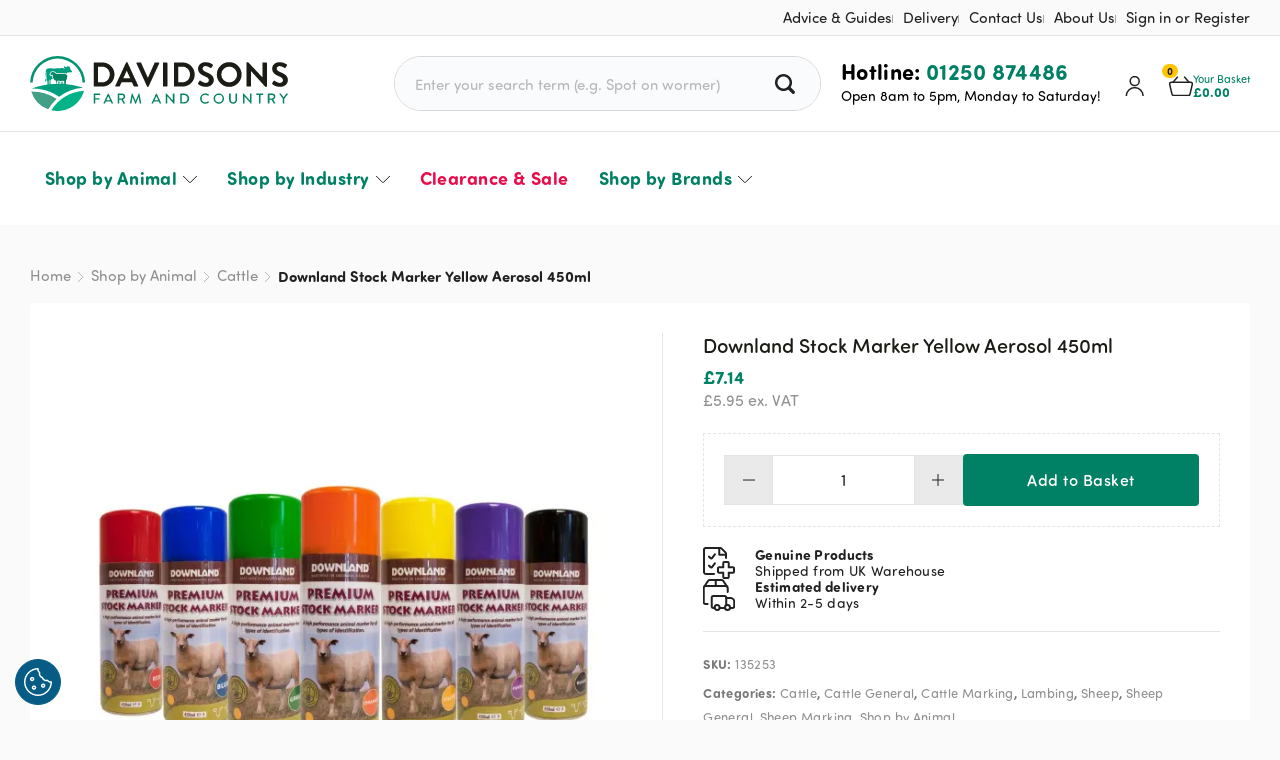

--- FILE ---
content_type: text/html; charset=UTF-8
request_url: https://www.davidsons.direct/product/downland-marker-yellow-aerosol-450ml/
body_size: 162352
content:
<!doctype html><html lang="en-GB" prefix="og: https://ogp.me/ns#" class="no-js"><head><meta charset="UTF-8"><meta name="viewport" content="width=device-width, initial-scale=1, maximum-scale=2.0"><link rel="preload" href="//use.typekit.net/phq5pcd.css" as="style" crossorigin><link rel="stylesheet" href="//use.typekit.net/phq5pcd.css" crossorigin><link rel="profile" href="http://gmpg.org/xfn/11"><link rel="pingback" href="https://www.davidsons.direct/wordpress/xmlrpc.php"><link rel="apple-touch-icon" sizes="57x57" href="https://www.davidsons.direct/wp-content/themes/davidsonsfc/images/favicon/apple-touch-icon-57x57.png" /><link rel="apple-touch-icon" sizes="114x114" href="https://www.davidsons.direct/wp-content/themes/davidsonsfc/images/favicon/apple-touch-icon-114x114.png" /><link rel="apple-touch-icon" sizes="72x72" href="https://www.davidsons.direct/wp-content/themes/davidsonsfc/images/favicon/apple-touch-icon-72x72.png" /><link rel="apple-touch-icon" sizes="144x144" href="https://www.davidsons.direct/wp-content/themes/davidsonsfc/images/favicon/apple-touch-icon-144x144.png" /><link rel="apple-touch-icon" sizes="120x120" href="https://www.davidsons.direct/wp-content/themes/davidsonsfc/images/favicon/apple-touch-icon-120x120.png" /><link rel="apple-touch-icon" sizes="152x152" href="https://www.davidsons.direct/wp-content/themes/davidsonsfc/images/favicon/apple-touch-icon-152x152.png" /><link rel="icon" type="image/png" href="https://www.davidsons.direct/wp-content/themes/davidsonsfc/images/favicon/favicon-32x32.png" sizes="32x32" /><link rel="icon" type="image/png" href="https://www.davidsons.direct/wp-content/themes/davidsonsfc/images/favicon/favicon-16x16.png" sizes="16x16" /><meta name="application-name" content="Davidsons Farm &amp; Country"/><meta name="msapplication-TileColor" content="#FFFFFF" /><meta name="msapplication-TileImage" content="https://www.davidsons.direct/wp-content/themes/davidsonsfc/images/favicon/mstile-144x144.png" /><meta name="theme-color" content="#008065"/><link rel="manifest" href="https://www.davidsons.direct/wp-content/themes/davidsonsfc/manifest.json" /> <style type="text/css">:root{--wrapper-width:1220px;--mobile-padding:15px}html{line-height:1.15;-webkit-text-size-adjust:100%;box-sizing:border-box}*,*:before,*:after{box-sizing:border-box}body{margin:0}h1{font-size:2em;margin:.67em 0}hr{box-sizing:content-box;height:0;overflow:visible}pre{font-family:monospace,monospace;font-size:1em}a{background-color:transparent}abbr[title]{border-bottom:none;text-decoration:underline;text-decoration:underline dotted}b,strong{font-weight:bolder}code,kbd,samp{font-family:monospace,monospace;font-size:1em}small{font-size:80%}sub,sup{font-size:75%;line-height:0;position:relative;vertical-align:baseline}sub{bottom:-.25em}sup{top:-.5em}img{border-style:none;max-width:100%;display:block}button,input,optgroup,select,textarea{font-family:inherit;font-size:100%;line-height:1.15;margin:0}button,input{overflow:visible}button,select{text-transform:none}button,[type=button],[type=reset],[type=submit]{-webkit-appearance:button}button::-moz-focus-inner,[type=button]::-moz-focus-inner,[type=reset]::-moz-focus-inner,[type=submit]::-moz-focus-inner{border-style:none;padding:0}button:-moz-focusring,[type=button]:-moz-focusring,[type=reset]:-moz-focusring,[type=submit]:-moz-focusring{outline:1px dotted ButtonText}fieldset{padding:.35em .75em .625em}legend{box-sizing:border-box;color:inherit;display:table;max-width:100%;padding:0;white-space:normal}progress{vertical-align:baseline}textarea{overflow:auto}[type=checkbox],[type=radio]{box-sizing:border-box;padding:0}[type=number]::-webkit-inner-spin-button,[type=number]::-webkit-outer-spin-button{height:auto}[type=search]{-webkit-appearance:textfield;outline-offset:-2px}[type=search]::-webkit-search-decoration{-webkit-appearance:none}::-webkit-file-upload-button{-webkit-appearance:button;font:inherit}details{display:block}summary{display:list-item}template{display:none}[hidden]{display:none}.position-absolute{position:absolute}.position-relative{position:relative}.position-fixed{position:fixed}.display-none{display:none}@media all and (min-width:2px) and (max-width:1220px){.display-none-l[class*=display]{display:none}}@media all and (min-width:2px) and (max-width:960px){.display-none-m[class*=display]{display:none}}@media all and (min-width:2px) and (max-width:781px){.display-none-ms[class*=display]{display:none}}@media all and (min-width:2px) and (max-width:640px){.display-none-s[class*=display]{display:none}}.display-block{display:block}@media all and (min-width:2px) and (max-width:1220px){.display-block-l[class*=display]{display:block}}@media all and (min-width:2px) and (max-width:960px){.display-block-m[class*=display]{display:block}}@media all and (min-width:2px) and (max-width:781px){.display-block-ms[class*=display]{display:block}}@media all and (min-width:2px) and (max-width:640px){.display-block-s[class*=display]{display:block}}.display-grid{display:grid}@media all and (min-width:2px) and (max-width:1220px){.display-grid-l[class*=display]{display:grid}}@media all and (min-width:2px) and (max-width:960px){.display-grid-m[class*=display]{display:grid}}@media all and (min-width:2px) and (max-width:781px){.display-grid-ms[class*=display]{display:grid}}@media all and (min-width:2px) and (max-width:640px){.display-grid-s[class*=display]{display:grid}}.display-flex{display:flex}@media all and (min-width:2px) and (max-width:1220px){.display-flex-l[class*=display]{display:flex}}@media all and (min-width:2px) and (max-width:960px){.display-flex-m[class*=display]{display:flex}}@media all and (min-width:2px) and (max-width:781px){.display-flex-ms[class*=display]{display:flex}}@media all and (min-width:2px) and (max-width:640px){.display-flex-s[class*=display]{display:flex}}.flex-wrap{flex-wrap:wrap !important}.grow{flex-grow:1 !important}.shrink{flex-shrink:1 !important}.no-grow{flex-grow:0 !important}.no-shrink{flex-shrink:0 !important}.flex-column{flex-direction:column !important}.self-end{align-self:flex-end !important}@media all and (min-width:2px) and (max-width:1220px){.self-end-l{align-self:flex-end !important}}@media all and (min-width:2px) and (max-width:960px){.self-end-m{align-self:flex-end !important}}@media all and (min-width:2px) and (max-width:781px){.self-end-ms{align-self:flex-end !important}}@media all and (min-width:2px) and (max-width:640px){.self-end-s{align-self:flex-end !important}}.self-start{align-self:flex-start !important}@media all and (min-width:2px) and (max-width:1220px){.self-start-l{align-self:flex-start !important}}@media all and (min-width:2px) and (max-width:960px){.self-start-m{align-self:flex-start !important}}@media all and (min-width:2px) and (max-width:781px){.self-start-ms{align-self:flex-start !important}}@media all and (min-width:2px) and (max-width:640px){.self-start-s{align-self:flex-start !important}}.self-center{align-self:center !important}@media all and (min-width:2px) and (max-width:1220px){.self-center-l{align-self:center !important}}@media all and (min-width:2px) and (max-width:960px){.self-center-m{align-self:center !important}}@media all and (min-width:2px) and (max-width:781px){.self-center-ms{align-self:center !important}}@media all and (min-width:2px) and (max-width:640px){.self-center-s{align-self:center !important}}.items-end{align-items:flex-end !important}@media all and (min-width:2px) and (max-width:1220px){.items-end-l{align-items:flex-end !important}}@media all and (min-width:2px) and (max-width:960px){.items-end-m{align-items:flex-end !important}}@media all and (min-width:2px) and (max-width:781px){.items-end-ms{align-items:flex-end !important}}@media all and (min-width:2px) and (max-width:640px){.items-end-s{align-items:flex-end !important}}.items-center{align-items:center !important}@media all and (min-width:2px) and (max-width:1220px){.items-center-l{align-items:center !important}}@media all and (min-width:2px) and (max-width:960px){.items-center-m{align-items:center !important}}@media all and (min-width:2px) and (max-width:781px){.items-center-ms{align-items:center !important}}@media all and (min-width:2px) and (max-width:640px){.items-center-s{align-items:center !important}}.items-start{align-items:flex-start !important}@media all and (min-width:2px) and (max-width:1220px){.items-start-l{align-items:flex-start !important}}@media all and (min-width:2px) and (max-width:960px){.items-start-m{align-items:flex-start !important}}@media all and (min-width:2px) and (max-width:781px){.items-start-ms{align-items:flex-start !important}}@media all and (min-width:2px) and (max-width:640px){.items-start-s{align-items:flex-start !important}}.justify-self-end{margin-left:0 auto !important}@media all and (min-width:2px) and (max-width:1220px){.justify-self-end-l{margin-left:0 auto !important}}@media all and (min-width:2px) and (max-width:960px){.justify-self-end-m{margin-left:0 auto !important}}@media all and (min-width:2px) and (max-width:781px){.justify-self-end-ms{margin-left:0 auto !important}}@media all and (min-width:2px) and (max-width:640px){.justify-self-end-s{margin-left:0 auto !important}}.justify-self-center{margin:0 auto !important}@media all and (min-width:2px) and (max-width:1220px){.justify-self-center-l{margin:0 auto !important}}@media all and (min-width:2px) and (max-width:960px){.justify-self-center-m{margin:0 auto !important}}@media all and (min-width:2px) and (max-width:781px){.justify-self-center-ms{margin:0 auto !important}}@media all and (min-width:2px) and (max-width:640px){.justify-self-center-s{margin:0 auto !important}}.justify-self-start{margin-right:auto !important}@media all and (min-width:2px) and (max-width:1220px){.justify-self-start-l{margin-right:auto !important}}@media all and (min-width:2px) and (max-width:960px){.justify-self-start-m{margin-right:auto !important}}@media all and (min-width:2px) and (max-width:781px){.justify-self-start-ms{margin-right:auto !important}}@media all and (min-width:2px) and (max-width:640px){.justify-self-start-s{margin-right:auto !important}}.justify-self-top{margin-bottom:auto !important}@media all and (min-width:2px) and (max-width:1220px){.justify-self-top-l{margin-bottom:auto !important}}@media all and (min-width:2px) and (max-width:960px){.justify-self-top-m{margin-bottom:auto !important}}@media all and (min-width:2px) and (max-width:781px){.justify-self-top-ms{margin-bottom:auto !important}}@media all and (min-width:2px) and (max-width:640px){.justify-self-top-s{margin-bottom:auto !important}}.justify-self-bottom{margin-top:auto !important}@media all and (min-width:2px) and (max-width:1220px){.justify-self-bottom-l{margin-top:auto !important}}@media all and (min-width:2px) and (max-width:960px){.justify-self-bottom-m{margin-top:auto !important}}@media all and (min-width:2px) and (max-width:781px){.justify-self-bottom-ms{margin-top:auto !important}}@media all and (min-width:2px) and (max-width:640px){.justify-self-bottom-s{margin-top:auto !important}}.justify-end{justify-content:flex-end !important}@media all and (min-width:2px) and (max-width:1220px){.justify-end-l{justify-content:flex-end !important}}@media all and (min-width:2px) and (max-width:960px){.justify-end-m{justify-content:flex-end !important}}@media all and (min-width:2px) and (max-width:781px){.justify-end-ms{justify-content:flex-end !important}}@media all and (min-width:2px) and (max-width:640px){.justify-end-s{justify-content:flex-end !important}}.justify-center{justify-content:center !important}@media all and (min-width:2px) and (max-width:1220px){.justify-center-l{justify-content:center !important}}@media all and (min-width:2px) and (max-width:960px){.justify-center-m{justify-content:center !important}}@media all and (min-width:2px) and (max-width:781px){.justify-center-ms{justify-content:center !important}}@media all and (min-width:2px) and (max-width:640px){.justify-center-s{justify-content:center !important}}.justify-start{justify-content:flex-start !important}@media all and (min-width:2px) and (max-width:1220px){.justify-start-l{justify-content:flex-start !important}}@media all and (min-width:2px) and (max-width:960px){.justify-start-m{justify-content:flex-start !important}}@media all and (min-width:2px) and (max-width:781px){.justify-start-ms{justify-content:flex-start !important}}@media all and (min-width:2px) and (max-width:640px){.justify-start-s{justify-content:flex-start !important}}.justify-between{justify-content:space-between !important}@media all and (min-width:2px) and (max-width:1220px){.justify-between-l{justify-content:space-between !important}}@media all and (min-width:2px) and (max-width:960px){.justify-between-m{justify-content:space-between !important}}@media all and (min-width:2px) and (max-width:781px){.justify-between-ms{justify-content:space-between !important}}@media all and (min-width:2px) and (max-width:640px){.justify-between-s{justify-content:space-between !important}}.justify-around{justify-content:space-around !important}@media all and (min-width:2px) and (max-width:1220px){.justify-around-l{justify-content:space-around !important}}@media all and (min-width:2px) and (max-width:960px){.justify-around-m{justify-content:space-around !important}}@media all and (min-width:2px) and (max-width:781px){.justify-around-ms{justify-content:space-around !important}}@media all and (min-width:2px) and (max-width:640px){.justify-around-s{justify-content:space-around !important}}.align-center{text-align:center !important}@media all and (min-width:2px) and (max-width:1220px){.align-center-l{text-align:center !important}}@media all and (min-width:2px) and (max-width:960px){.align-center-m{text-align:center !important}}@media all and (min-width:2px) and (max-width:781px){.align-center-ms{text-align:center !important}}@media all and (min-width:2px) and (max-width:640px){.align-center-s{text-align:center !important}}.align-left{text-align:left !important}@media all and (min-width:2px) and (max-width:1220px){.align-left-l{text-align:left !important}}@media all and (min-width:2px) and (max-width:960px){.align-left-m{text-align:left !important}}@media all and (min-width:2px) and (max-width:781px){.align-left-ms{text-align:left !important}}@media all and (min-width:2px) and (max-width:640px){.align-left-s{text-align:left !important}}.align-right{text-align:right !important}@media all and (min-width:2px) and (max-width:1220px){.align-right-l{text-align:right !important}}@media all and (min-width:2px) and (max-width:960px){.align-right-m{text-align:right !important}}@media all and (min-width:2px) and (max-width:781px){.align-right-ms{text-align:right !important}}@media all and (min-width:2px) and (max-width:640px){.align-right-s{text-align:right !important}}.border-none{border:0 !important}@media all and (min-width:2px) and (max-width:1220px){.border-none-l{border:0 !important}}@media all and (min-width:2px) and (max-width:960px){.border-none-m{border:0 !important}}@media all and (min-width:2px) and (max-width:781px){.border-none-ms{border:0 !important}}@media all and (min-width:2px) and (max-width:640px){.border-none-s{border:0 !important}}.border-right-none{border-right:0 !important}@media all and (min-width:2px) and (max-width:1220px){.border-right-none-l{border-right:0 !important}}@media all and (min-width:2px) and (max-width:960px){.border-right-none-m{border-right:0 !important}}@media all and (min-width:2px) and (max-width:781px){.border-right-none-ms{border-right:0 !important}}@media all and (min-width:2px) and (max-width:640px){.border-right-none-s{border-right:0 !important}}.border-left-none{border-left:0 !important}@media all and (min-width:2px) and (max-width:1220px){.border-left-none-l{border-left:0 !important}}@media all and (min-width:2px) and (max-width:960px){.border-left-none-m{border-left:0 !important}}@media all and (min-width:2px) and (max-width:781px){.border-left-none-ms{border-left:0 !important}}@media all and (min-width:2px) and (max-width:640px){.border-left-none-s{border-left:0 !important}}.border-top-none{border-top:0 !important}@media all and (min-width:2px) and (max-width:1220px){.border-top-none-l{border-top:0 !important}}@media all and (min-width:2px) and (max-width:960px){.border-top-none-m{border-top:0 !important}}@media all and (min-width:2px) and (max-width:781px){.border-top-none-ms{border-top:0 !important}}@media all and (min-width:2px) and (max-width:640px){.border-top-none-s{border-top:0 !important}}.border-bottom-none{border-bottom:0 !important}@media all and (min-width:2px) and (max-width:1220px){.border-bottom-none-l{border-bottom:0 !important}}@media all and (min-width:2px) and (max-width:960px){.border-bottom-none-m{border-bottom:0 !important}}@media all and (min-width:2px) and (max-width:781px){.border-bottom-none-ms{border-bottom:0 !important}}@media all and (min-width:2px) and (max-width:640px){.border-bottom-none-s{border-bottom:0 !important}}.order-1{order:1}@media all and (min-width:2px) and (max-width:1220px){.order-l-1[class*=order]{order:1}}@media all and (min-width:2px) and (max-width:960px){.order-m-1[class*=order]{order:1}}@media all and (min-width:2px) and (max-width:781px){.order-ms-1[class*=order]{order:1}}@media all and (min-width:2px) and (max-width:640px){.order-s-1[class*=order]{order:1}}.order-2{order:2}@media all and (min-width:2px) and (max-width:1220px){.order-l-2[class*=order]{order:2}}@media all and (min-width:2px) and (max-width:960px){.order-m-2[class*=order]{order:2}}@media all and (min-width:2px) and (max-width:781px){.order-ms-2[class*=order]{order:2}}@media all and (min-width:2px) and (max-width:640px){.order-s-2[class*=order]{order:2}}.order-3{order:3}@media all and (min-width:2px) and (max-width:1220px){.order-l-3[class*=order]{order:3}}@media all and (min-width:2px) and (max-width:960px){.order-m-3[class*=order]{order:3}}@media all and (min-width:2px) and (max-width:781px){.order-ms-3[class*=order]{order:3}}@media all and (min-width:2px) and (max-width:640px){.order-s-3[class*=order]{order:3}}.order-4{order:4}@media all and (min-width:2px) and (max-width:1220px){.order-l-4[class*=order]{order:4}}@media all and (min-width:2px) and (max-width:960px){.order-m-4[class*=order]{order:4}}@media all and (min-width:2px) and (max-width:781px){.order-ms-4[class*=order]{order:4}}@media all and (min-width:2px) and (max-width:640px){.order-s-4[class*=order]{order:4}}.order-5{order:5}@media all and (min-width:2px) and (max-width:1220px){.order-l-5[class*=order]{order:5}}@media all and (min-width:2px) and (max-width:960px){.order-m-5[class*=order]{order:5}}@media all and (min-width:2px) and (max-width:781px){.order-ms-5[class*=order]{order:5}}@media all and (min-width:2px) and (max-width:640px){.order-s-5[class*=order]{order:5}}.order-6{order:6}@media all and (min-width:2px) and (max-width:1220px){.order-l-6[class*=order]{order:6}}@media all and (min-width:2px) and (max-width:960px){.order-m-6[class*=order]{order:6}}@media all and (min-width:2px) and (max-width:781px){.order-ms-6[class*=order]{order:6}}@media all and (min-width:2px) and (max-width:640px){.order-s-6[class*=order]{order:6}}.order-7{order:7}@media all and (min-width:2px) and (max-width:1220px){.order-l-7[class*=order]{order:7}}@media all and (min-width:2px) and (max-width:960px){.order-m-7[class*=order]{order:7}}@media all and (min-width:2px) and (max-width:781px){.order-ms-7[class*=order]{order:7}}@media all and (min-width:2px) and (max-width:640px){.order-s-7[class*=order]{order:7}}.order-8{order:8}@media all and (min-width:2px) and (max-width:1220px){.order-l-8[class*=order]{order:8}}@media all and (min-width:2px) and (max-width:960px){.order-m-8[class*=order]{order:8}}@media all and (min-width:2px) and (max-width:781px){.order-ms-8[class*=order]{order:8}}@media all and (min-width:2px) and (max-width:640px){.order-s-8[class*=order]{order:8}}.order-9{order:9}@media all and (min-width:2px) and (max-width:1220px){.order-l-9[class*=order]{order:9}}@media all and (min-width:2px) and (max-width:960px){.order-m-9[class*=order]{order:9}}@media all and (min-width:2px) and (max-width:781px){.order-ms-9[class*=order]{order:9}}@media all and (min-width:2px) and (max-width:640px){.order-s-9[class*=order]{order:9}}.order-10{order:10}@media all and (min-width:2px) and (max-width:1220px){.order-l-10[class*=order]{order:10}}@media all and (min-width:2px) and (max-width:960px){.order-m-10[class*=order]{order:10}}@media all and (min-width:2px) and (max-width:781px){.order-ms-10[class*=order]{order:10}}@media all and (min-width:2px) and (max-width:640px){.order-s-10[class*=order]{order:10}}.basis-10{flex-basis:10%}@media all and (min-width:2px) and (max-width:1220px){.basis-l-10[class*=basis]{flex-basis:10% !important}}@media all and (min-width:2px) and (max-width:960px){.basis-m-10[class*=basis]{flex-basis:10% !important}}@media all and (min-width:2px) and (max-width:781px){.basis-ms-10[class*=basis]{flex-basis:10% !important}}@media all and (min-width:2px) and (max-width:640px){.basis-s-10[class*=basis]{flex-basis:10% !important}}.basis-15{flex-basis:15%}@media all and (min-width:2px) and (max-width:1220px){.basis-l-15[class*=basis]{flex-basis:15% !important}}@media all and (min-width:2px) and (max-width:960px){.basis-m-15[class*=basis]{flex-basis:15% !important}}@media all and (min-width:2px) and (max-width:781px){.basis-ms-15[class*=basis]{flex-basis:15% !important}}@media all and (min-width:2px) and (max-width:640px){.basis-s-15[class*=basis]{flex-basis:15% !important}}.basis-20{flex-basis:20%}@media all and (min-width:2px) and (max-width:1220px){.basis-l-20[class*=basis]{flex-basis:20% !important}}@media all and (min-width:2px) and (max-width:960px){.basis-m-20[class*=basis]{flex-basis:20% !important}}@media all and (min-width:2px) and (max-width:781px){.basis-ms-20[class*=basis]{flex-basis:20% !important}}@media all and (min-width:2px) and (max-width:640px){.basis-s-20[class*=basis]{flex-basis:20% !important}}.basis-25{flex-basis:25%}@media all and (min-width:2px) and (max-width:1220px){.basis-l-25[class*=basis]{flex-basis:25% !important}}@media all and (min-width:2px) and (max-width:960px){.basis-m-25[class*=basis]{flex-basis:25% !important}}@media all and (min-width:2px) and (max-width:781px){.basis-ms-25[class*=basis]{flex-basis:25% !important}}@media all and (min-width:2px) and (max-width:640px){.basis-s-25[class*=basis]{flex-basis:25% !important}}.basis-30{flex-basis:30%}@media all and (min-width:2px) and (max-width:1220px){.basis-l-30[class*=basis]{flex-basis:30% !important}}@media all and (min-width:2px) and (max-width:960px){.basis-m-30[class*=basis]{flex-basis:30% !important}}@media all and (min-width:2px) and (max-width:781px){.basis-ms-30[class*=basis]{flex-basis:30% !important}}@media all and (min-width:2px) and (max-width:640px){.basis-s-30[class*=basis]{flex-basis:30% !important}}.basis-33{flex-basis:33%}@media all and (min-width:2px) and (max-width:1220px){.basis-l-33[class*=basis]{flex-basis:33% !important}}@media all and (min-width:2px) and (max-width:960px){.basis-m-33[class*=basis]{flex-basis:33% !important}}@media all and (min-width:2px) and (max-width:781px){.basis-ms-33[class*=basis]{flex-basis:33% !important}}@media all and (min-width:2px) and (max-width:640px){.basis-s-33[class*=basis]{flex-basis:33% !important}}.basis-35{flex-basis:35%}@media all and (min-width:2px) and (max-width:1220px){.basis-l-35[class*=basis]{flex-basis:35% !important}}@media all and (min-width:2px) and (max-width:960px){.basis-m-35[class*=basis]{flex-basis:35% !important}}@media all and (min-width:2px) and (max-width:781px){.basis-ms-35[class*=basis]{flex-basis:35% !important}}@media all and (min-width:2px) and (max-width:640px){.basis-s-35[class*=basis]{flex-basis:35% !important}}.basis-40{flex-basis:40%}@media all and (min-width:2px) and (max-width:1220px){.basis-l-40[class*=basis]{flex-basis:40% !important}}@media all and (min-width:2px) and (max-width:960px){.basis-m-40[class*=basis]{flex-basis:40% !important}}@media all and (min-width:2px) and (max-width:781px){.basis-ms-40[class*=basis]{flex-basis:40% !important}}@media all and (min-width:2px) and (max-width:640px){.basis-s-40[class*=basis]{flex-basis:40% !important}}.basis-45{flex-basis:45%}@media all and (min-width:2px) and (max-width:1220px){.basis-l-45[class*=basis]{flex-basis:45% !important}}@media all and (min-width:2px) and (max-width:960px){.basis-m-45[class*=basis]{flex-basis:45% !important}}@media all and (min-width:2px) and (max-width:781px){.basis-ms-45[class*=basis]{flex-basis:45% !important}}@media all and (min-width:2px) and (max-width:640px){.basis-s-45[class*=basis]{flex-basis:45% !important}}.basis-50{flex-basis:50%}@media all and (min-width:2px) and (max-width:1220px){.basis-l-50[class*=basis]{flex-basis:50% !important}}@media all and (min-width:2px) and (max-width:960px){.basis-m-50[class*=basis]{flex-basis:50% !important}}@media all and (min-width:2px) and (max-width:781px){.basis-ms-50[class*=basis]{flex-basis:50% !important}}@media all and (min-width:2px) and (max-width:640px){.basis-s-50[class*=basis]{flex-basis:50% !important}}.basis-55{flex-basis:55%}@media all and (min-width:2px) and (max-width:1220px){.basis-l-55[class*=basis]{flex-basis:55% !important}}@media all and (min-width:2px) and (max-width:960px){.basis-m-55[class*=basis]{flex-basis:55% !important}}@media all and (min-width:2px) and (max-width:781px){.basis-ms-55[class*=basis]{flex-basis:55% !important}}@media all and (min-width:2px) and (max-width:640px){.basis-s-55[class*=basis]{flex-basis:55% !important}}.basis-60{flex-basis:60%}@media all and (min-width:2px) and (max-width:1220px){.basis-l-60[class*=basis]{flex-basis:60% !important}}@media all and (min-width:2px) and (max-width:960px){.basis-m-60[class*=basis]{flex-basis:60% !important}}@media all and (min-width:2px) and (max-width:781px){.basis-ms-60[class*=basis]{flex-basis:60% !important}}@media all and (min-width:2px) and (max-width:640px){.basis-s-60[class*=basis]{flex-basis:60% !important}}.basis-65{flex-basis:65%}@media all and (min-width:2px) and (max-width:1220px){.basis-l-65[class*=basis]{flex-basis:65% !important}}@media all and (min-width:2px) and (max-width:960px){.basis-m-65[class*=basis]{flex-basis:65% !important}}@media all and (min-width:2px) and (max-width:781px){.basis-ms-65[class*=basis]{flex-basis:65% !important}}@media all and (min-width:2px) and (max-width:640px){.basis-s-65[class*=basis]{flex-basis:65% !important}}.basis-66{flex-basis:66%}@media all and (min-width:2px) and (max-width:1220px){.basis-l-66[class*=basis]{flex-basis:66% !important}}@media all and (min-width:2px) and (max-width:960px){.basis-m-66[class*=basis]{flex-basis:66% !important}}@media all and (min-width:2px) and (max-width:781px){.basis-ms-66[class*=basis]{flex-basis:66% !important}}@media all and (min-width:2px) and (max-width:640px){.basis-s-66[class*=basis]{flex-basis:66% !important}}.basis-70{flex-basis:70%}@media all and (min-width:2px) and (max-width:1220px){.basis-l-70[class*=basis]{flex-basis:70% !important}}@media all and (min-width:2px) and (max-width:960px){.basis-m-70[class*=basis]{flex-basis:70% !important}}@media all and (min-width:2px) and (max-width:781px){.basis-ms-70[class*=basis]{flex-basis:70% !important}}@media all and (min-width:2px) and (max-width:640px){.basis-s-70[class*=basis]{flex-basis:70% !important}}.basis-75{flex-basis:75%}@media all and (min-width:2px) and (max-width:1220px){.basis-l-75[class*=basis]{flex-basis:75% !important}}@media all and (min-width:2px) and (max-width:960px){.basis-m-75[class*=basis]{flex-basis:75% !important}}@media all and (min-width:2px) and (max-width:781px){.basis-ms-75[class*=basis]{flex-basis:75% !important}}@media all and (min-width:2px) and (max-width:640px){.basis-s-75[class*=basis]{flex-basis:75% !important}}.basis-80{flex-basis:80%}@media all and (min-width:2px) and (max-width:1220px){.basis-l-80[class*=basis]{flex-basis:80% !important}}@media all and (min-width:2px) and (max-width:960px){.basis-m-80[class*=basis]{flex-basis:80% !important}}@media all and (min-width:2px) and (max-width:781px){.basis-ms-80[class*=basis]{flex-basis:80% !important}}@media all and (min-width:2px) and (max-width:640px){.basis-s-80[class*=basis]{flex-basis:80% !important}}.basis-85{flex-basis:85%}@media all and (min-width:2px) and (max-width:1220px){.basis-l-85[class*=basis]{flex-basis:85% !important}}@media all and (min-width:2px) and (max-width:960px){.basis-m-85[class*=basis]{flex-basis:85% !important}}@media all and (min-width:2px) and (max-width:781px){.basis-ms-85[class*=basis]{flex-basis:85% !important}}@media all and (min-width:2px) and (max-width:640px){.basis-s-85[class*=basis]{flex-basis:85% !important}}.basis-90{flex-basis:90%}@media all and (min-width:2px) and (max-width:1220px){.basis-l-90[class*=basis]{flex-basis:90% !important}}@media all and (min-width:2px) and (max-width:960px){.basis-m-90[class*=basis]{flex-basis:90% !important}}@media all and (min-width:2px) and (max-width:781px){.basis-ms-90[class*=basis]{flex-basis:90% !important}}@media all and (min-width:2px) and (max-width:640px){.basis-s-90[class*=basis]{flex-basis:90% !important}}.basis-95{flex-basis:95%}@media all and (min-width:2px) and (max-width:1220px){.basis-l-95[class*=basis]{flex-basis:95% !important}}@media all and (min-width:2px) and (max-width:960px){.basis-m-95[class*=basis]{flex-basis:95% !important}}@media all and (min-width:2px) and (max-width:781px){.basis-ms-95[class*=basis]{flex-basis:95% !important}}@media all and (min-width:2px) and (max-width:640px){.basis-s-95[class*=basis]{flex-basis:95% !important}}.basis-100{flex-basis:100%}@media all and (min-width:2px) and (max-width:1220px){.basis-l-100[class*=basis]{flex-basis:100% !important}}@media all and (min-width:2px) and (max-width:960px){.basis-m-100[class*=basis]{flex-basis:100% !important}}@media all and (min-width:2px) and (max-width:781px){.basis-ms-100[class*=basis]{flex-basis:100% !important}}@media all and (min-width:2px) and (max-width:640px){.basis-s-100[class*=basis]{flex-basis:100% !important}}.z-1{z-index:1}.z-2{z-index:2}.z-3{z-index:3}.z-4{z-index:4}.z-5{z-index:5}.z-6{z-index:6}.z-7{z-index:7}.z-8{z-index:8}.z-9{z-index:9}.z-10{z-index:10}.z-20{z-index:20}.z-30{z-index:30}.z-40{z-index:40}.z-50{z-index:50}.z-100{z-index:100}.z-200{z-index:200}.z-300{z-index:300}.z-400{z-index:400}.z-500{z-index:500}.is-style-padding-0,.padding-0{padding:0}.is-style-padding-vertical-0,.padding-vertical-0{padding-top:0;padding-bottom:0}.is-style-padding-horizontal-0,.padding-horizontal-0{padding-left:0;padding-right:0}.is-style-padding-top-0,.padding-top-0{padding-top:0}.is-style-padding-right-0,.padding-right-0{padding-right:0}.is-style-padding-bottom-0,.padding-bottom-0{padding-bottom:0}.is-style-padding-left-0,.padding-left-0{padding-left:0}.is-style-margin-vertical-0,.margin-vertical-0{margin-top:0;margin-bottom:0}.is-style-margin-horizontal-0,.margin-horizontal-0{margin-left:0;margin-right:0}.is-style-margin-top-0,.margin-top-0{margin-top:0}.is-style-margin-right-0,.margin-right-0{margin-right:0}.is-style-margin-bottom-0,.margin-bottom-0{margin-bottom:0}.is-style-margin-left-0,.margin-left-0{margin-left:0}.is-style-padding-5,.padding-5{padding:5px}.is-style-padding-vertical-5,.padding-vertical-5{padding-top:5px;padding-bottom:5px}.is-style-padding-horizontal-5,.padding-horizontal-5{padding-left:5px;padding-right:5px}.is-style-padding-top-5,.padding-top-5{padding-top:5px}.is-style-padding-right-5,.padding-right-5{padding-right:5px}.is-style-padding-bottom-5,.padding-bottom-5{padding-bottom:5px}.is-style-padding-left-5,.padding-left-5{padding-left:5px}.is-style-margin-vertical-5,.margin-vertical-5{margin-top:5px;margin-bottom:5px}.is-style-margin-horizontal-5,.margin-horizontal-5{margin-left:5px;margin-right:5px}.is-style-margin-top-5,.margin-top-5{margin-top:5px}.is-style-margin-right-5,.margin-right-5{margin-right:5px}.is-style-margin-bottom-5,.margin-bottom-5{margin-bottom:5px}.is-style-margin-left-5,.margin-left-5{margin-left:5px}.is-style-padding-10,.padding-10{padding:10px}.is-style-padding-vertical-10,.padding-vertical-10{padding-top:10px;padding-bottom:10px}.is-style-padding-horizontal-10,.padding-horizontal-10{padding-left:10px;padding-right:10px}.is-style-padding-top-10,.padding-top-10{padding-top:10px}.is-style-padding-right-10,.padding-right-10{padding-right:10px}.is-style-padding-bottom-10,.padding-bottom-10{padding-bottom:10px}.is-style-padding-left-10,.padding-left-10{padding-left:10px}.is-style-margin-vertical-10,.margin-vertical-10{margin-top:10px;margin-bottom:10px}.is-style-margin-horizontal-10,.margin-horizontal-10{margin-left:10px;margin-right:10px}.is-style-margin-top-10,.margin-top-10{margin-top:10px}.is-style-margin-right-10,.margin-right-10{margin-right:10px}.is-style-margin-bottom-10,.margin-bottom-10{margin-bottom:10px}.is-style-margin-left-10,.margin-left-10{margin-left:10px}.is-style-padding-20,.padding-20{padding:20px}.is-style-padding-vertical-20,.padding-vertical-20{padding-top:20px;padding-bottom:20px}.is-style-padding-horizontal-20,.padding-horizontal-20{padding-left:20px;padding-right:20px}.is-style-padding-top-20,.padding-top-20{padding-top:20px}.is-style-padding-right-20,.padding-right-20{padding-right:20px}.is-style-padding-bottom-20,.padding-bottom-20{padding-bottom:20px}.is-style-padding-left-20,.padding-left-20{padding-left:20px}.is-style-margin-vertical-20,.margin-vertical-20{margin-top:20px;margin-bottom:20px}.is-style-margin-horizontal-20,.margin-horizontal-20{margin-left:20px;margin-right:20px}.is-style-margin-top-20,.margin-top-20{margin-top:20px}.is-style-margin-right-20,.margin-right-20{margin-right:20px}.is-style-margin-bottom-20,.margin-bottom-20{margin-bottom:20px}.is-style-margin-left-20,.margin-left-20{margin-left:20px}.is-style-padding-30,.padding-30{padding:30px}.is-style-padding-vertical-30,.padding-vertical-30{padding-top:30px;padding-bottom:30px}.is-style-padding-horizontal-30,.padding-horizontal-30{padding-left:30px;padding-right:30px}.is-style-padding-top-30,.padding-top-30{padding-top:30px}.is-style-padding-right-30,.padding-right-30{padding-right:30px}.is-style-padding-bottom-30,.padding-bottom-30{padding-bottom:30px}.is-style-padding-left-30,.padding-left-30{padding-left:30px}.is-style-margin-vertical-30,.margin-vertical-30{margin-top:30px;margin-bottom:30px}.is-style-margin-horizontal-30,.margin-horizontal-30{margin-left:30px;margin-right:30px}.is-style-margin-top-30,.margin-top-30{margin-top:30px}.is-style-margin-right-30,.margin-right-30{margin-right:30px}.is-style-margin-bottom-30,.margin-bottom-30{margin-bottom:30px}.is-style-margin-left-30,.margin-left-30{margin-left:30px}.is-style-padding-40,.padding-40{padding:40px}.is-style-padding-vertical-40,.padding-vertical-40{padding-top:40px;padding-bottom:40px}.is-style-padding-horizontal-40,.padding-horizontal-40{padding-left:40px;padding-right:40px}.is-style-padding-top-40,.padding-top-40{padding-top:40px}.is-style-padding-right-40,.padding-right-40{padding-right:40px}.is-style-padding-bottom-40,.padding-bottom-40{padding-bottom:40px}.is-style-padding-left-40,.padding-left-40{padding-left:40px}.is-style-margin-vertical-40,.margin-vertical-40{margin-top:40px;margin-bottom:40px}.is-style-margin-horizontal-40,.margin-horizontal-40{margin-left:40px;margin-right:40px}.is-style-margin-top-40,.margin-top-40{margin-top:40px}.is-style-margin-right-40,.margin-right-40{margin-right:40px}.is-style-margin-bottom-40,.margin-bottom-40{margin-bottom:40px}.is-style-margin-left-40,.margin-left-40{margin-left:40px}.is-style-padding-50,.padding-50{padding:50px}.is-style-padding-vertical-50,.padding-vertical-50{padding-top:50px;padding-bottom:50px}.is-style-padding-horizontal-50,.padding-horizontal-50{padding-left:50px;padding-right:50px}.is-style-padding-top-50,.padding-top-50{padding-top:50px}.is-style-padding-right-50,.padding-right-50{padding-right:50px}.is-style-padding-bottom-50,.padding-bottom-50{padding-bottom:50px}.is-style-padding-left-50,.padding-left-50{padding-left:50px}.is-style-margin-vertical-50,.margin-vertical-50{margin-top:50px;margin-bottom:50px}.is-style-margin-horizontal-50,.margin-horizontal-50{margin-left:50px;margin-right:50px}.is-style-margin-top-50,.margin-top-50{margin-top:50px}.is-style-margin-right-50,.margin-right-50{margin-right:50px}.is-style-margin-bottom-50,.margin-bottom-50{margin-bottom:50px}.is-style-margin-left-50,.margin-left-50{margin-left:50px}.is-style-padding-60,.padding-60{padding:60px}.is-style-padding-vertical-60,.padding-vertical-60{padding-top:60px;padding-bottom:60px}.is-style-padding-horizontal-60,.padding-horizontal-60{padding-left:60px;padding-right:60px}.is-style-padding-top-60,.padding-top-60{padding-top:60px}.is-style-padding-right-60,.padding-right-60{padding-right:60px}.is-style-padding-bottom-60,.padding-bottom-60{padding-bottom:60px}.is-style-padding-left-60,.padding-left-60{padding-left:60px}.is-style-margin-vertical-60,.margin-vertical-60{margin-top:60px;margin-bottom:60px}.is-style-margin-horizontal-60,.margin-horizontal-60{margin-left:60px;margin-right:60px}.is-style-margin-top-60,.margin-top-60{margin-top:60px}.is-style-margin-right-60,.margin-right-60{margin-right:60px}.is-style-margin-bottom-60,.margin-bottom-60{margin-bottom:60px}.is-style-margin-left-60,.margin-left-60{margin-left:60px}.is-style-padding-80,.padding-80{padding:80px}.is-style-padding-vertical-80,.padding-vertical-80{padding-top:80px;padding-bottom:80px}.is-style-padding-horizontal-80,.padding-horizontal-80{padding-left:80px;padding-right:80px}.is-style-padding-top-80,.padding-top-80{padding-top:80px}.is-style-padding-right-80,.padding-right-80{padding-right:80px}.is-style-padding-bottom-80,.padding-bottom-80{padding-bottom:80px}.is-style-padding-left-80,.padding-left-80{padding-left:80px}.is-style-margin-vertical-80,.margin-vertical-80{margin-top:80px;margin-bottom:80px}.is-style-margin-horizontal-80,.margin-horizontal-80{margin-left:80px;margin-right:80px}.is-style-margin-top-80,.margin-top-80{margin-top:80px}.is-style-margin-right-80,.margin-right-80{margin-right:80px}.is-style-margin-bottom-80,.margin-bottom-80{margin-bottom:80px}.is-style-margin-left-80,.margin-left-80{margin-left:80px}.is-style-padding-100,.padding-100{padding:100px}.is-style-padding-vertical-100,.padding-vertical-100{padding-top:100px;padding-bottom:100px}.is-style-padding-horizontal-100,.padding-horizontal-100{padding-left:100px;padding-right:100px}.is-style-padding-top-100,.padding-top-100{padding-top:100px}.is-style-padding-right-100,.padding-right-100{padding-right:100px}.is-style-padding-bottom-100,.padding-bottom-100{padding-bottom:100px}.is-style-padding-left-100,.padding-left-100{padding-left:100px}.is-style-margin-vertical-100,.margin-vertical-100{margin-top:100px;margin-bottom:100px}.is-style-margin-horizontal-100,.margin-horizontal-100{margin-left:100px;margin-right:100px}.is-style-margin-top-100,.margin-top-100{margin-top:100px}.is-style-margin-right-100,.margin-right-100{margin-right:100px}.is-style-margin-bottom-100,.margin-bottom-100{margin-bottom:100px}.is-style-margin-left-100,.margin-left-100{margin-left:100px}.is-style-padding-120,.padding-120{padding:120px}.is-style-padding-vertical-120,.padding-vertical-120{padding-top:120px;padding-bottom:120px}.is-style-padding-horizontal-120,.padding-horizontal-120{padding-left:120px;padding-right:120px}.is-style-padding-top-120,.padding-top-120{padding-top:120px}.is-style-padding-right-120,.padding-right-120{padding-right:120px}.is-style-padding-bottom-120,.padding-bottom-120{padding-bottom:120px}.is-style-padding-left-120,.padding-left-120{padding-left:120px}.is-style-margin-vertical-120,.margin-vertical-120{margin-top:120px;margin-bottom:120px}.is-style-margin-horizontal-120,.margin-horizontal-120{margin-left:120px;margin-right:120px}.is-style-margin-top-120,.margin-top-120{margin-top:120px}.is-style-margin-right-120,.margin-right-120{margin-right:120px}.is-style-margin-bottom-120,.margin-bottom-120{margin-bottom:120px}.is-style-margin-left-120,.margin-left-120{margin-left:120px}.is-style-padding-150,.padding-150{padding:150px}.is-style-padding-vertical-150,.padding-vertical-150{padding-top:150px;padding-bottom:150px}.is-style-padding-horizontal-150,.padding-horizontal-150{padding-left:150px;padding-right:150px}.is-style-padding-top-150,.padding-top-150{padding-top:150px}.is-style-padding-right-150,.padding-right-150{padding-right:150px}.is-style-padding-bottom-150,.padding-bottom-150{padding-bottom:150px}.is-style-padding-left-150,.padding-left-150{padding-left:150px}.is-style-margin-vertical-150,.margin-vertical-150{margin-top:150px;margin-bottom:150px}.is-style-margin-horizontal-150,.margin-horizontal-150{margin-left:150px;margin-right:150px}.is-style-margin-top-150,.margin-top-150{margin-top:150px}.is-style-margin-right-150,.margin-right-150{margin-right:150px}.is-style-margin-bottom-150,.margin-bottom-150{margin-bottom:150px}.is-style-margin-left-150,.margin-left-150{margin-left:150px}.is-style-padding-200,.padding-200{padding:200px}.is-style-padding-vertical-200,.padding-vertical-200{padding-top:200px;padding-bottom:200px}.is-style-padding-horizontal-200,.padding-horizontal-200{padding-left:200px;padding-right:200px}.is-style-padding-top-200,.padding-top-200{padding-top:200px}.is-style-padding-right-200,.padding-right-200{padding-right:200px}.is-style-padding-bottom-200,.padding-bottom-200{padding-bottom:200px}.is-style-padding-left-200,.padding-left-200{padding-left:200px}.is-style-margin-vertical-200,.margin-vertical-200{margin-top:200px;margin-bottom:200px}.is-style-margin-horizontal-200,.margin-horizontal-200{margin-left:200px;margin-right:200px}.is-style-margin-top-200,.margin-top-200{margin-top:200px}.is-style-margin-right-200,.margin-right-200{margin-right:200px}.is-style-margin-bottom-200,.margin-bottom-200{margin-bottom:200px}.is-style-margin-left-200,.margin-left-200{margin-left:200px}.is-style-padding-250,.padding-250{padding:250px}.is-style-padding-vertical-250,.padding-vertical-250{padding-top:250px;padding-bottom:250px}.is-style-padding-horizontal-250,.padding-horizontal-250{padding-left:250px;padding-right:250px}.is-style-padding-top-250,.padding-top-250{padding-top:250px}.is-style-padding-right-250,.padding-right-250{padding-right:250px}.is-style-padding-bottom-250,.padding-bottom-250{padding-bottom:250px}.is-style-padding-left-250,.padding-left-250{padding-left:250px}.is-style-margin-vertical-250,.margin-vertical-250{margin-top:250px;margin-bottom:250px}.is-style-margin-horizontal-250,.margin-horizontal-250{margin-left:250px;margin-right:250px}.is-style-margin-top-250,.margin-top-250{margin-top:250px}.is-style-margin-right-250,.margin-right-250{margin-right:250px}.is-style-margin-bottom-250,.margin-bottom-250{margin-bottom:250px}.is-style-margin-left-250,.margin-left-250{margin-left:250px}.is-style-padding-300,.padding-300{padding:300px}.is-style-padding-vertical-300,.padding-vertical-300{padding-top:300px;padding-bottom:300px}.is-style-padding-horizontal-300,.padding-horizontal-300{padding-left:300px;padding-right:300px}.is-style-padding-top-300,.padding-top-300{padding-top:300px}.is-style-padding-right-300,.padding-right-300{padding-right:300px}.is-style-padding-bottom-300,.padding-bottom-300{padding-bottom:300px}.is-style-padding-left-300,.padding-left-300{padding-left:300px}.is-style-margin-vertical-300,.margin-vertical-300{margin-top:300px;margin-bottom:300px}.is-style-margin-horizontal-300,.margin-horizontal-300{margin-left:300px;margin-right:300px}.is-style-margin-top-300,.margin-top-300{margin-top:300px}.is-style-margin-right-300,.margin-right-300{margin-right:300px}.is-style-margin-bottom-300,.margin-bottom-300{margin-bottom:300px}.is-style-margin-left-300,.margin-left-300{margin-left:300px}@media all and (min-width:2px) and (max-width:1220px){.is-style-padding-vertical-l-0[class*=padding-vertical],.padding-vertical-l-0[class*=padding-vertical]{padding-top:0 !important;padding-bottom:0 !important}.is-style-padding-horizontal-l-0[class*=padding-horizontal],.padding-horizontal-l-0[class*=padding-horizontal]{padding-left:0 !important;padding-right:0 !important}.is-style-padding-top-l-0[class*=padding-top],.padding-top-l-0[class*=padding-top]{padding-top:0 !important}.is-style-padding-right-l-0[class*=padding-right],.padding-right-l-0[class*=padding-right]{padding-right:0 !important}.is-style-padding-bottom-l-0[class*=padding-bottom],.padding-bottom-l-0[class*=padding-bottom]{padding-bottom:0 !important}.is-style-padding-left-l-0[class*=padding-left],.padding-left-l-0[class*=padding-left]{padding-left:0 !important}.is-style-margin-vertical-l-0[class*=margin-vertical],.margin-vertical-l-0[class*=margin-vertical]{margin-top:0 !important;margin-bottom:0 !important}.is-style-margin-horizontal-l-0[class*=margin-horizontal],.margin-horizontal-l-0[class*=margin-horizontal]{margin-left:0 !important;margin-right:0 !important}.is-style-margin-top-l-0[class*=margin-top],.margin-top-l-0[class*=margin-top]{margin-top:0 !important}.is-style-margin-right-l-0[class*=margin-right],.margin-right-l-0[class*=margin-right]{margin-right:0 !important}.is-style-margin-bottom-l-0[class*=margin-bottom],.margin-bottom-l-0[class*=margin-bottom]{margin-bottom:0 !important}.is-style-margin-left-l-0[class*=margin-left],.margin-left-l-0[class*=margin-left]{margin-left:0 !important}.is-style-padding-vertical-l-5[class*=padding-vertical],.padding-vertical-l-5[class*=padding-vertical]{padding-top:5px !important;padding-bottom:5px !important}.is-style-padding-horizontal-l-5[class*=padding-horizontal],.padding-horizontal-l-5[class*=padding-horizontal]{padding-left:5px !important;padding-right:5px !important}.is-style-padding-top-l-5[class*=padding-top],.padding-top-l-5[class*=padding-top]{padding-top:5px !important}.is-style-padding-right-l-5[class*=padding-right],.padding-right-l-5[class*=padding-right]{padding-right:5px !important}.is-style-padding-bottom-l-5[class*=padding-bottom],.padding-bottom-l-5[class*=padding-bottom]{padding-bottom:5px !important}.is-style-padding-left-l-5[class*=padding-left],.padding-left-l-5[class*=padding-left]{padding-left:5px !important}.is-style-margin-vertical-l-5[class*=margin-vertical],.margin-vertical-l-5[class*=margin-vertical]{margin-top:5px !important;margin-bottom:5px !important}.is-style-margin-horizontal-l-5[class*=margin-horizontal],.margin-horizontal-l-5[class*=margin-horizontal]{margin-left:5px !important;margin-right:5px !important}.is-style-margin-top-l-5[class*=margin-top],.margin-top-l-5[class*=margin-top]{margin-top:5px !important}.is-style-margin-right-l-5[class*=margin-right],.margin-right-l-5[class*=margin-right]{margin-right:5px !important}.is-style-margin-bottom-l-5[class*=margin-bottom],.margin-bottom-l-5[class*=margin-bottom]{margin-bottom:5px !important}.is-style-margin-left-l-5[class*=margin-left],.margin-left-l-5[class*=margin-left]{margin-left:5px !important}.is-style-padding-vertical-l-10[class*=padding-vertical],.padding-vertical-l-10[class*=padding-vertical]{padding-top:10px !important;padding-bottom:10px !important}.is-style-padding-horizontal-l-10[class*=padding-horizontal],.padding-horizontal-l-10[class*=padding-horizontal]{padding-left:10px !important;padding-right:10px !important}.is-style-padding-top-l-10[class*=padding-top],.padding-top-l-10[class*=padding-top]{padding-top:10px !important}.is-style-padding-right-l-10[class*=padding-right],.padding-right-l-10[class*=padding-right]{padding-right:10px !important}.is-style-padding-bottom-l-10[class*=padding-bottom],.padding-bottom-l-10[class*=padding-bottom]{padding-bottom:10px !important}.is-style-padding-left-l-10[class*=padding-left],.padding-left-l-10[class*=padding-left]{padding-left:10px !important}.is-style-margin-vertical-l-10[class*=margin-vertical],.margin-vertical-l-10[class*=margin-vertical]{margin-top:10px !important;margin-bottom:10px !important}.is-style-margin-horizontal-l-10[class*=margin-horizontal],.margin-horizontal-l-10[class*=margin-horizontal]{margin-left:10px !important;margin-right:10px !important}.is-style-margin-top-l-10[class*=margin-top],.margin-top-l-10[class*=margin-top]{margin-top:10px !important}.is-style-margin-right-l-10[class*=margin-right],.margin-right-l-10[class*=margin-right]{margin-right:10px !important}.is-style-margin-bottom-l-10[class*=margin-bottom],.margin-bottom-l-10[class*=margin-bottom]{margin-bottom:10px !important}.is-style-margin-left-l-10[class*=margin-left],.margin-left-l-10[class*=margin-left]{margin-left:10px !important}.is-style-padding-vertical-l-20[class*=padding-vertical],.padding-vertical-l-20[class*=padding-vertical]{padding-top:20px !important;padding-bottom:20px !important}.is-style-padding-horizontal-l-20[class*=padding-horizontal],.padding-horizontal-l-20[class*=padding-horizontal]{padding-left:20px !important;padding-right:20px !important}.is-style-padding-top-l-20[class*=padding-top],.padding-top-l-20[class*=padding-top]{padding-top:20px !important}.is-style-padding-right-l-20[class*=padding-right],.padding-right-l-20[class*=padding-right]{padding-right:20px !important}.is-style-padding-bottom-l-20[class*=padding-bottom],.padding-bottom-l-20[class*=padding-bottom]{padding-bottom:20px !important}.is-style-padding-left-l-20[class*=padding-left],.padding-left-l-20[class*=padding-left]{padding-left:20px !important}.is-style-margin-vertical-l-20[class*=margin-vertical],.margin-vertical-l-20[class*=margin-vertical]{margin-top:20px !important;margin-bottom:20px !important}.is-style-margin-horizontal-l-20[class*=margin-horizontal],.margin-horizontal-l-20[class*=margin-horizontal]{margin-left:20px !important;margin-right:20px !important}.is-style-margin-top-l-20[class*=margin-top],.margin-top-l-20[class*=margin-top]{margin-top:20px !important}.is-style-margin-right-l-20[class*=margin-right],.margin-right-l-20[class*=margin-right]{margin-right:20px !important}.is-style-margin-bottom-l-20[class*=margin-bottom],.margin-bottom-l-20[class*=margin-bottom]{margin-bottom:20px !important}.is-style-margin-left-l-20[class*=margin-left],.margin-left-l-20[class*=margin-left]{margin-left:20px !important}.is-style-padding-vertical-l-30[class*=padding-vertical],.padding-vertical-l-30[class*=padding-vertical]{padding-top:30px !important;padding-bottom:30px !important}.is-style-padding-horizontal-l-30[class*=padding-horizontal],.padding-horizontal-l-30[class*=padding-horizontal]{padding-left:30px !important;padding-right:30px !important}.is-style-padding-top-l-30[class*=padding-top],.padding-top-l-30[class*=padding-top]{padding-top:30px !important}.is-style-padding-right-l-30[class*=padding-right],.padding-right-l-30[class*=padding-right]{padding-right:30px !important}.is-style-padding-bottom-l-30[class*=padding-bottom],.padding-bottom-l-30[class*=padding-bottom]{padding-bottom:30px !important}.is-style-padding-left-l-30[class*=padding-left],.padding-left-l-30[class*=padding-left]{padding-left:30px !important}.is-style-margin-vertical-l-30[class*=margin-vertical],.margin-vertical-l-30[class*=margin-vertical]{margin-top:30px !important;margin-bottom:30px !important}.is-style-margin-horizontal-l-30[class*=margin-horizontal],.margin-horizontal-l-30[class*=margin-horizontal]{margin-left:30px !important;margin-right:30px !important}.is-style-margin-top-l-30[class*=margin-top],.margin-top-l-30[class*=margin-top]{margin-top:30px !important}.is-style-margin-right-l-30[class*=margin-right],.margin-right-l-30[class*=margin-right]{margin-right:30px !important}.is-style-margin-bottom-l-30[class*=margin-bottom],.margin-bottom-l-30[class*=margin-bottom]{margin-bottom:30px !important}.is-style-margin-left-l-30[class*=margin-left],.margin-left-l-30[class*=margin-left]{margin-left:30px !important}.is-style-padding-vertical-l-40[class*=padding-vertical],.padding-vertical-l-40[class*=padding-vertical]{padding-top:40px !important;padding-bottom:40px !important}.is-style-padding-horizontal-l-40[class*=padding-horizontal],.padding-horizontal-l-40[class*=padding-horizontal]{padding-left:40px !important;padding-right:40px !important}.is-style-padding-top-l-40[class*=padding-top],.padding-top-l-40[class*=padding-top]{padding-top:40px !important}.is-style-padding-right-l-40[class*=padding-right],.padding-right-l-40[class*=padding-right]{padding-right:40px !important}.is-style-padding-bottom-l-40[class*=padding-bottom],.padding-bottom-l-40[class*=padding-bottom]{padding-bottom:40px !important}.is-style-padding-left-l-40[class*=padding-left],.padding-left-l-40[class*=padding-left]{padding-left:40px !important}.is-style-margin-vertical-l-40[class*=margin-vertical],.margin-vertical-l-40[class*=margin-vertical]{margin-top:40px !important;margin-bottom:40px !important}.is-style-margin-horizontal-l-40[class*=margin-horizontal],.margin-horizontal-l-40[class*=margin-horizontal]{margin-left:40px !important;margin-right:40px !important}.is-style-margin-top-l-40[class*=margin-top],.margin-top-l-40[class*=margin-top]{margin-top:40px !important}.is-style-margin-right-l-40[class*=margin-right],.margin-right-l-40[class*=margin-right]{margin-right:40px !important}.is-style-margin-bottom-l-40[class*=margin-bottom],.margin-bottom-l-40[class*=margin-bottom]{margin-bottom:40px !important}.is-style-margin-left-l-40[class*=margin-left],.margin-left-l-40[class*=margin-left]{margin-left:40px !important}.is-style-padding-vertical-l-50[class*=padding-vertical],.padding-vertical-l-50[class*=padding-vertical]{padding-top:50px !important;padding-bottom:50px !important}.is-style-padding-horizontal-l-50[class*=padding-horizontal],.padding-horizontal-l-50[class*=padding-horizontal]{padding-left:50px !important;padding-right:50px !important}.is-style-padding-top-l-50[class*=padding-top],.padding-top-l-50[class*=padding-top]{padding-top:50px !important}.is-style-padding-right-l-50[class*=padding-right],.padding-right-l-50[class*=padding-right]{padding-right:50px !important}.is-style-padding-bottom-l-50[class*=padding-bottom],.padding-bottom-l-50[class*=padding-bottom]{padding-bottom:50px !important}.is-style-padding-left-l-50[class*=padding-left],.padding-left-l-50[class*=padding-left]{padding-left:50px !important}.is-style-margin-vertical-l-50[class*=margin-vertical],.margin-vertical-l-50[class*=margin-vertical]{margin-top:50px !important;margin-bottom:50px !important}.is-style-margin-horizontal-l-50[class*=margin-horizontal],.margin-horizontal-l-50[class*=margin-horizontal]{margin-left:50px !important;margin-right:50px !important}.is-style-margin-top-l-50[class*=margin-top],.margin-top-l-50[class*=margin-top]{margin-top:50px !important}.is-style-margin-right-l-50[class*=margin-right],.margin-right-l-50[class*=margin-right]{margin-right:50px !important}.is-style-margin-bottom-l-50[class*=margin-bottom],.margin-bottom-l-50[class*=margin-bottom]{margin-bottom:50px !important}.is-style-margin-left-l-50[class*=margin-left],.margin-left-l-50[class*=margin-left]{margin-left:50px !important}.is-style-padding-vertical-l-60[class*=padding-vertical],.padding-vertical-l-60[class*=padding-vertical]{padding-top:60px !important;padding-bottom:60px !important}.is-style-padding-horizontal-l-60[class*=padding-horizontal],.padding-horizontal-l-60[class*=padding-horizontal]{padding-left:60px !important;padding-right:60px !important}.is-style-padding-top-l-60[class*=padding-top],.padding-top-l-60[class*=padding-top]{padding-top:60px !important}.is-style-padding-right-l-60[class*=padding-right],.padding-right-l-60[class*=padding-right]{padding-right:60px !important}.is-style-padding-bottom-l-60[class*=padding-bottom],.padding-bottom-l-60[class*=padding-bottom]{padding-bottom:60px !important}.is-style-padding-left-l-60[class*=padding-left],.padding-left-l-60[class*=padding-left]{padding-left:60px !important}.is-style-margin-vertical-l-60[class*=margin-vertical],.margin-vertical-l-60[class*=margin-vertical]{margin-top:60px !important;margin-bottom:60px !important}.is-style-margin-horizontal-l-60[class*=margin-horizontal],.margin-horizontal-l-60[class*=margin-horizontal]{margin-left:60px !important;margin-right:60px !important}.is-style-margin-top-l-60[class*=margin-top],.margin-top-l-60[class*=margin-top]{margin-top:60px !important}.is-style-margin-right-l-60[class*=margin-right],.margin-right-l-60[class*=margin-right]{margin-right:60px !important}.is-style-margin-bottom-l-60[class*=margin-bottom],.margin-bottom-l-60[class*=margin-bottom]{margin-bottom:60px !important}.is-style-margin-left-l-60[class*=margin-left],.margin-left-l-60[class*=margin-left]{margin-left:60px !important}.is-style-padding-vertical-l-80[class*=padding-vertical],.padding-vertical-l-80[class*=padding-vertical]{padding-top:80px !important;padding-bottom:80px !important}.is-style-padding-horizontal-l-80[class*=padding-horizontal],.padding-horizontal-l-80[class*=padding-horizontal]{padding-left:80px !important;padding-right:80px !important}.is-style-padding-top-l-80[class*=padding-top],.padding-top-l-80[class*=padding-top]{padding-top:80px !important}.is-style-padding-right-l-80[class*=padding-right],.padding-right-l-80[class*=padding-right]{padding-right:80px !important}.is-style-padding-bottom-l-80[class*=padding-bottom],.padding-bottom-l-80[class*=padding-bottom]{padding-bottom:80px !important}.is-style-padding-left-l-80[class*=padding-left],.padding-left-l-80[class*=padding-left]{padding-left:80px !important}.is-style-margin-vertical-l-80[class*=margin-vertical],.margin-vertical-l-80[class*=margin-vertical]{margin-top:80px !important;margin-bottom:80px !important}.is-style-margin-horizontal-l-80[class*=margin-horizontal],.margin-horizontal-l-80[class*=margin-horizontal]{margin-left:80px !important;margin-right:80px !important}.is-style-margin-top-l-80[class*=margin-top],.margin-top-l-80[class*=margin-top]{margin-top:80px !important}.is-style-margin-right-l-80[class*=margin-right],.margin-right-l-80[class*=margin-right]{margin-right:80px !important}.is-style-margin-bottom-l-80[class*=margin-bottom],.margin-bottom-l-80[class*=margin-bottom]{margin-bottom:80px !important}.is-style-margin-left-l-80[class*=margin-left],.margin-left-l-80[class*=margin-left]{margin-left:80px !important}.is-style-padding-vertical-l-100[class*=padding-vertical],.padding-vertical-l-100[class*=padding-vertical]{padding-top:100px !important;padding-bottom:100px !important}.is-style-padding-horizontal-l-100[class*=padding-horizontal],.padding-horizontal-l-100[class*=padding-horizontal]{padding-left:100px !important;padding-right:100px !important}.is-style-padding-top-l-100[class*=padding-top],.padding-top-l-100[class*=padding-top]{padding-top:100px !important}.is-style-padding-right-l-100[class*=padding-right],.padding-right-l-100[class*=padding-right]{padding-right:100px !important}.is-style-padding-bottom-l-100[class*=padding-bottom],.padding-bottom-l-100[class*=padding-bottom]{padding-bottom:100px !important}.is-style-padding-left-l-100[class*=padding-left],.padding-left-l-100[class*=padding-left]{padding-left:100px !important}.is-style-margin-vertical-l-100[class*=margin-vertical],.margin-vertical-l-100[class*=margin-vertical]{margin-top:100px !important;margin-bottom:100px !important}.is-style-margin-horizontal-l-100[class*=margin-horizontal],.margin-horizontal-l-100[class*=margin-horizontal]{margin-left:100px !important;margin-right:100px !important}.is-style-margin-top-l-100[class*=margin-top],.margin-top-l-100[class*=margin-top]{margin-top:100px !important}.is-style-margin-right-l-100[class*=margin-right],.margin-right-l-100[class*=margin-right]{margin-right:100px !important}.is-style-margin-bottom-l-100[class*=margin-bottom],.margin-bottom-l-100[class*=margin-bottom]{margin-bottom:100px !important}.is-style-margin-left-l-100[class*=margin-left],.margin-left-l-100[class*=margin-left]{margin-left:100px !important}.is-style-padding-vertical-l-120[class*=padding-vertical],.padding-vertical-l-120[class*=padding-vertical]{padding-top:120px !important;padding-bottom:120px !important}.is-style-padding-horizontal-l-120[class*=padding-horizontal],.padding-horizontal-l-120[class*=padding-horizontal]{padding-left:120px !important;padding-right:120px !important}.is-style-padding-top-l-120[class*=padding-top],.padding-top-l-120[class*=padding-top]{padding-top:120px !important}.is-style-padding-right-l-120[class*=padding-right],.padding-right-l-120[class*=padding-right]{padding-right:120px !important}.is-style-padding-bottom-l-120[class*=padding-bottom],.padding-bottom-l-120[class*=padding-bottom]{padding-bottom:120px !important}.is-style-padding-left-l-120[class*=padding-left],.padding-left-l-120[class*=padding-left]{padding-left:120px !important}.is-style-margin-vertical-l-120[class*=margin-vertical],.margin-vertical-l-120[class*=margin-vertical]{margin-top:120px !important;margin-bottom:120px !important}.is-style-margin-horizontal-l-120[class*=margin-horizontal],.margin-horizontal-l-120[class*=margin-horizontal]{margin-left:120px !important;margin-right:120px !important}.is-style-margin-top-l-120[class*=margin-top],.margin-top-l-120[class*=margin-top]{margin-top:120px !important}.is-style-margin-right-l-120[class*=margin-right],.margin-right-l-120[class*=margin-right]{margin-right:120px !important}.is-style-margin-bottom-l-120[class*=margin-bottom],.margin-bottom-l-120[class*=margin-bottom]{margin-bottom:120px !important}.is-style-margin-left-l-120[class*=margin-left],.margin-left-l-120[class*=margin-left]{margin-left:120px !important}.is-style-padding-vertical-l-150[class*=padding-vertical],.padding-vertical-l-150[class*=padding-vertical]{padding-top:150px !important;padding-bottom:150px !important}.is-style-padding-horizontal-l-150[class*=padding-horizontal],.padding-horizontal-l-150[class*=padding-horizontal]{padding-left:150px !important;padding-right:150px !important}.is-style-padding-top-l-150[class*=padding-top],.padding-top-l-150[class*=padding-top]{padding-top:150px !important}.is-style-padding-right-l-150[class*=padding-right],.padding-right-l-150[class*=padding-right]{padding-right:150px !important}.is-style-padding-bottom-l-150[class*=padding-bottom],.padding-bottom-l-150[class*=padding-bottom]{padding-bottom:150px !important}.is-style-padding-left-l-150[class*=padding-left],.padding-left-l-150[class*=padding-left]{padding-left:150px !important}.is-style-margin-vertical-l-150[class*=margin-vertical],.margin-vertical-l-150[class*=margin-vertical]{margin-top:150px !important;margin-bottom:150px !important}.is-style-margin-horizontal-l-150[class*=margin-horizontal],.margin-horizontal-l-150[class*=margin-horizontal]{margin-left:150px !important;margin-right:150px !important}.is-style-margin-top-l-150[class*=margin-top],.margin-top-l-150[class*=margin-top]{margin-top:150px !important}.is-style-margin-right-l-150[class*=margin-right],.margin-right-l-150[class*=margin-right]{margin-right:150px !important}.is-style-margin-bottom-l-150[class*=margin-bottom],.margin-bottom-l-150[class*=margin-bottom]{margin-bottom:150px !important}.is-style-margin-left-l-150[class*=margin-left],.margin-left-l-150[class*=margin-left]{margin-left:150px !important}.is-style-padding-vertical-l-200[class*=padding-vertical],.padding-vertical-l-200[class*=padding-vertical]{padding-top:200px !important;padding-bottom:200px !important}.is-style-padding-horizontal-l-200[class*=padding-horizontal],.padding-horizontal-l-200[class*=padding-horizontal]{padding-left:200px !important;padding-right:200px !important}.is-style-padding-top-l-200[class*=padding-top],.padding-top-l-200[class*=padding-top]{padding-top:200px !important}.is-style-padding-right-l-200[class*=padding-right],.padding-right-l-200[class*=padding-right]{padding-right:200px !important}.is-style-padding-bottom-l-200[class*=padding-bottom],.padding-bottom-l-200[class*=padding-bottom]{padding-bottom:200px !important}.is-style-padding-left-l-200[class*=padding-left],.padding-left-l-200[class*=padding-left]{padding-left:200px !important}.is-style-margin-vertical-l-200[class*=margin-vertical],.margin-vertical-l-200[class*=margin-vertical]{margin-top:200px !important;margin-bottom:200px !important}.is-style-margin-horizontal-l-200[class*=margin-horizontal],.margin-horizontal-l-200[class*=margin-horizontal]{margin-left:200px !important;margin-right:200px !important}.is-style-margin-top-l-200[class*=margin-top],.margin-top-l-200[class*=margin-top]{margin-top:200px !important}.is-style-margin-right-l-200[class*=margin-right],.margin-right-l-200[class*=margin-right]{margin-right:200px !important}.is-style-margin-bottom-l-200[class*=margin-bottom],.margin-bottom-l-200[class*=margin-bottom]{margin-bottom:200px !important}.is-style-margin-left-l-200[class*=margin-left],.margin-left-l-200[class*=margin-left]{margin-left:200px !important}.is-style-padding-vertical-l-250[class*=padding-vertical],.padding-vertical-l-250[class*=padding-vertical]{padding-top:250px !important;padding-bottom:250px !important}.is-style-padding-horizontal-l-250[class*=padding-horizontal],.padding-horizontal-l-250[class*=padding-horizontal]{padding-left:250px !important;padding-right:250px !important}.is-style-padding-top-l-250[class*=padding-top],.padding-top-l-250[class*=padding-top]{padding-top:250px !important}.is-style-padding-right-l-250[class*=padding-right],.padding-right-l-250[class*=padding-right]{padding-right:250px !important}.is-style-padding-bottom-l-250[class*=padding-bottom],.padding-bottom-l-250[class*=padding-bottom]{padding-bottom:250px !important}.is-style-padding-left-l-250[class*=padding-left],.padding-left-l-250[class*=padding-left]{padding-left:250px !important}.is-style-margin-vertical-l-250[class*=margin-vertical],.margin-vertical-l-250[class*=margin-vertical]{margin-top:250px !important;margin-bottom:250px !important}.is-style-margin-horizontal-l-250[class*=margin-horizontal],.margin-horizontal-l-250[class*=margin-horizontal]{margin-left:250px !important;margin-right:250px !important}.is-style-margin-top-l-250[class*=margin-top],.margin-top-l-250[class*=margin-top]{margin-top:250px !important}.is-style-margin-right-l-250[class*=margin-right],.margin-right-l-250[class*=margin-right]{margin-right:250px !important}.is-style-margin-bottom-l-250[class*=margin-bottom],.margin-bottom-l-250[class*=margin-bottom]{margin-bottom:250px !important}.is-style-margin-left-l-250[class*=margin-left],.margin-left-l-250[class*=margin-left]{margin-left:250px !important}.is-style-padding-vertical-l-300[class*=padding-vertical],.padding-vertical-l-300[class*=padding-vertical]{padding-top:300px !important;padding-bottom:300px !important}.is-style-padding-horizontal-l-300[class*=padding-horizontal],.padding-horizontal-l-300[class*=padding-horizontal]{padding-left:300px !important;padding-right:300px !important}.is-style-padding-top-l-300[class*=padding-top],.padding-top-l-300[class*=padding-top]{padding-top:300px !important}.is-style-padding-right-l-300[class*=padding-right],.padding-right-l-300[class*=padding-right]{padding-right:300px !important}.is-style-padding-bottom-l-300[class*=padding-bottom],.padding-bottom-l-300[class*=padding-bottom]{padding-bottom:300px !important}.is-style-padding-left-l-300[class*=padding-left],.padding-left-l-300[class*=padding-left]{padding-left:300px !important}.is-style-margin-vertical-l-300[class*=margin-vertical],.margin-vertical-l-300[class*=margin-vertical]{margin-top:300px !important;margin-bottom:300px !important}.is-style-margin-horizontal-l-300[class*=margin-horizontal],.margin-horizontal-l-300[class*=margin-horizontal]{margin-left:300px !important;margin-right:300px !important}.is-style-margin-top-l-300[class*=margin-top],.margin-top-l-300[class*=margin-top]{margin-top:300px !important}.is-style-margin-right-l-300[class*=margin-right],.margin-right-l-300[class*=margin-right]{margin-right:300px !important}.is-style-margin-bottom-l-300[class*=margin-bottom],.margin-bottom-l-300[class*=margin-bottom]{margin-bottom:300px !important}.is-style-margin-left-l-300[class*=margin-left],.margin-left-l-300[class*=margin-left]{margin-left:300px !important}}@media all and (min-width:2px) and (max-width:960px){.is-style-padding-vertical-m-0[class*=padding-vertical],.padding-vertical-m-0[class*=padding-vertical]{padding-top:0 !important;padding-bottom:0 !important}.is-style-padding-horizontal-m-0[class*=padding-horizontal],.padding-horizontal-m-0[class*=padding-horizontal]{padding-left:0 !important;padding-right:0 !important}.is-style-padding-top-m-0[class*=padding-top],.padding-top-m-0[class*=padding-top]{padding-top:0 !important}.is-style-padding-right-m-0[class*=padding-right],.padding-right-m-0[class*=padding-right]{padding-right:0 !important}.is-style-padding-bottom-m-0[class*=padding-bottom],.padding-bottom-m-0[class*=padding-bottom]{padding-bottom:0 !important}.is-style-padding-left-m-0[class*=padding-left],.padding-left-m-0[class*=padding-left]{padding-left:0 !important}.is-style-margin-vertical-m-0[class*=margin-vertical],.margin-vertical-m-0[class*=margin-vertical]{margin-top:0 !important;margin-bottom:0 !important}.is-style-margin-horizontal-m-0[class*=margin-horizontal],.margin-horizontal-m-0[class*=margin-horizontal]{margin-left:0 !important;margin-right:0 !important}.is-style-margin-top-m-0[class*=margin-top],.margin-top-m-0[class*=margin-top]{margin-top:0 !important}.is-style-margin-right-m-0[class*=margin-right],.margin-right-m-0[class*=margin-right]{margin-right:0 !important}.is-style-margin-bottom-m-0[class*=margin-bottom],.margin-bottom-m-0[class*=margin-bottom]{margin-bottom:0 !important}.is-style-margin-left-m-0[class*=margin-left],.margin-left-m-0[class*=margin-left]{margin-left:0 !important}.is-style-padding-vertical-m-5[class*=padding-vertical],.padding-vertical-m-5[class*=padding-vertical]{padding-top:5px !important;padding-bottom:5px !important}.is-style-padding-horizontal-m-5[class*=padding-horizontal],.padding-horizontal-m-5[class*=padding-horizontal]{padding-left:5px !important;padding-right:5px !important}.is-style-padding-top-m-5[class*=padding-top],.padding-top-m-5[class*=padding-top]{padding-top:5px !important}.is-style-padding-right-m-5[class*=padding-right],.padding-right-m-5[class*=padding-right]{padding-right:5px !important}.is-style-padding-bottom-m-5[class*=padding-bottom],.padding-bottom-m-5[class*=padding-bottom]{padding-bottom:5px !important}.is-style-padding-left-m-5[class*=padding-left],.padding-left-m-5[class*=padding-left]{padding-left:5px !important}.is-style-margin-vertical-m-5[class*=margin-vertical],.margin-vertical-m-5[class*=margin-vertical]{margin-top:5px !important;margin-bottom:5px !important}.is-style-margin-horizontal-m-5[class*=margin-horizontal],.margin-horizontal-m-5[class*=margin-horizontal]{margin-left:5px !important;margin-right:5px !important}.is-style-margin-top-m-5[class*=margin-top],.margin-top-m-5[class*=margin-top]{margin-top:5px !important}.is-style-margin-right-m-5[class*=margin-right],.margin-right-m-5[class*=margin-right]{margin-right:5px !important}.is-style-margin-bottom-m-5[class*=margin-bottom],.margin-bottom-m-5[class*=margin-bottom]{margin-bottom:5px !important}.is-style-margin-left-m-5[class*=margin-left],.margin-left-m-5[class*=margin-left]{margin-left:5px !important}.is-style-padding-vertical-m-10[class*=padding-vertical],.padding-vertical-m-10[class*=padding-vertical]{padding-top:10px !important;padding-bottom:10px !important}.is-style-padding-horizontal-m-10[class*=padding-horizontal],.padding-horizontal-m-10[class*=padding-horizontal]{padding-left:10px !important;padding-right:10px !important}.is-style-padding-top-m-10[class*=padding-top],.padding-top-m-10[class*=padding-top]{padding-top:10px !important}.is-style-padding-right-m-10[class*=padding-right],.padding-right-m-10[class*=padding-right]{padding-right:10px !important}.is-style-padding-bottom-m-10[class*=padding-bottom],.padding-bottom-m-10[class*=padding-bottom]{padding-bottom:10px !important}.is-style-padding-left-m-10[class*=padding-left],.padding-left-m-10[class*=padding-left]{padding-left:10px !important}.is-style-margin-vertical-m-10[class*=margin-vertical],.margin-vertical-m-10[class*=margin-vertical]{margin-top:10px !important;margin-bottom:10px !important}.is-style-margin-horizontal-m-10[class*=margin-horizontal],.margin-horizontal-m-10[class*=margin-horizontal]{margin-left:10px !important;margin-right:10px !important}.is-style-margin-top-m-10[class*=margin-top],.margin-top-m-10[class*=margin-top]{margin-top:10px !important}.is-style-margin-right-m-10[class*=margin-right],.margin-right-m-10[class*=margin-right]{margin-right:10px !important}.is-style-margin-bottom-m-10[class*=margin-bottom],.margin-bottom-m-10[class*=margin-bottom]{margin-bottom:10px !important}.is-style-margin-left-m-10[class*=margin-left],.margin-left-m-10[class*=margin-left]{margin-left:10px !important}.is-style-padding-vertical-m-20[class*=padding-vertical],.padding-vertical-m-20[class*=padding-vertical]{padding-top:20px !important;padding-bottom:20px !important}.is-style-padding-horizontal-m-20[class*=padding-horizontal],.padding-horizontal-m-20[class*=padding-horizontal]{padding-left:20px !important;padding-right:20px !important}.is-style-padding-top-m-20[class*=padding-top],.padding-top-m-20[class*=padding-top]{padding-top:20px !important}.is-style-padding-right-m-20[class*=padding-right],.padding-right-m-20[class*=padding-right]{padding-right:20px !important}.is-style-padding-bottom-m-20[class*=padding-bottom],.padding-bottom-m-20[class*=padding-bottom]{padding-bottom:20px !important}.is-style-padding-left-m-20[class*=padding-left],.padding-left-m-20[class*=padding-left]{padding-left:20px !important}.is-style-margin-vertical-m-20[class*=margin-vertical],.margin-vertical-m-20[class*=margin-vertical]{margin-top:20px !important;margin-bottom:20px !important}.is-style-margin-horizontal-m-20[class*=margin-horizontal],.margin-horizontal-m-20[class*=margin-horizontal]{margin-left:20px !important;margin-right:20px !important}.is-style-margin-top-m-20[class*=margin-top],.margin-top-m-20[class*=margin-top]{margin-top:20px !important}.is-style-margin-right-m-20[class*=margin-right],.margin-right-m-20[class*=margin-right]{margin-right:20px !important}.is-style-margin-bottom-m-20[class*=margin-bottom],.margin-bottom-m-20[class*=margin-bottom]{margin-bottom:20px !important}.is-style-margin-left-m-20[class*=margin-left],.margin-left-m-20[class*=margin-left]{margin-left:20px !important}.is-style-padding-vertical-m-30[class*=padding-vertical],.padding-vertical-m-30[class*=padding-vertical]{padding-top:30px !important;padding-bottom:30px !important}.is-style-padding-horizontal-m-30[class*=padding-horizontal],.padding-horizontal-m-30[class*=padding-horizontal]{padding-left:30px !important;padding-right:30px !important}.is-style-padding-top-m-30[class*=padding-top],.padding-top-m-30[class*=padding-top]{padding-top:30px !important}.is-style-padding-right-m-30[class*=padding-right],.padding-right-m-30[class*=padding-right]{padding-right:30px !important}.is-style-padding-bottom-m-30[class*=padding-bottom],.padding-bottom-m-30[class*=padding-bottom]{padding-bottom:30px !important}.is-style-padding-left-m-30[class*=padding-left],.padding-left-m-30[class*=padding-left]{padding-left:30px !important}.is-style-margin-vertical-m-30[class*=margin-vertical],.margin-vertical-m-30[class*=margin-vertical]{margin-top:30px !important;margin-bottom:30px !important}.is-style-margin-horizontal-m-30[class*=margin-horizontal],.margin-horizontal-m-30[class*=margin-horizontal]{margin-left:30px !important;margin-right:30px !important}.is-style-margin-top-m-30[class*=margin-top],.margin-top-m-30[class*=margin-top]{margin-top:30px !important}.is-style-margin-right-m-30[class*=margin-right],.margin-right-m-30[class*=margin-right]{margin-right:30px !important}.is-style-margin-bottom-m-30[class*=margin-bottom],.margin-bottom-m-30[class*=margin-bottom]{margin-bottom:30px !important}.is-style-margin-left-m-30[class*=margin-left],.margin-left-m-30[class*=margin-left]{margin-left:30px !important}.is-style-padding-vertical-m-40[class*=padding-vertical],.padding-vertical-m-40[class*=padding-vertical]{padding-top:40px !important;padding-bottom:40px !important}.is-style-padding-horizontal-m-40[class*=padding-horizontal],.padding-horizontal-m-40[class*=padding-horizontal]{padding-left:40px !important;padding-right:40px !important}.is-style-padding-top-m-40[class*=padding-top],.padding-top-m-40[class*=padding-top]{padding-top:40px !important}.is-style-padding-right-m-40[class*=padding-right],.padding-right-m-40[class*=padding-right]{padding-right:40px !important}.is-style-padding-bottom-m-40[class*=padding-bottom],.padding-bottom-m-40[class*=padding-bottom]{padding-bottom:40px !important}.is-style-padding-left-m-40[class*=padding-left],.padding-left-m-40[class*=padding-left]{padding-left:40px !important}.is-style-margin-vertical-m-40[class*=margin-vertical],.margin-vertical-m-40[class*=margin-vertical]{margin-top:40px !important;margin-bottom:40px !important}.is-style-margin-horizontal-m-40[class*=margin-horizontal],.margin-horizontal-m-40[class*=margin-horizontal]{margin-left:40px !important;margin-right:40px !important}.is-style-margin-top-m-40[class*=margin-top],.margin-top-m-40[class*=margin-top]{margin-top:40px !important}.is-style-margin-right-m-40[class*=margin-right],.margin-right-m-40[class*=margin-right]{margin-right:40px !important}.is-style-margin-bottom-m-40[class*=margin-bottom],.margin-bottom-m-40[class*=margin-bottom]{margin-bottom:40px !important}.is-style-margin-left-m-40[class*=margin-left],.margin-left-m-40[class*=margin-left]{margin-left:40px !important}.is-style-padding-vertical-m-50[class*=padding-vertical],.padding-vertical-m-50[class*=padding-vertical]{padding-top:50px !important;padding-bottom:50px !important}.is-style-padding-horizontal-m-50[class*=padding-horizontal],.padding-horizontal-m-50[class*=padding-horizontal]{padding-left:50px !important;padding-right:50px !important}.is-style-padding-top-m-50[class*=padding-top],.padding-top-m-50[class*=padding-top]{padding-top:50px !important}.is-style-padding-right-m-50[class*=padding-right],.padding-right-m-50[class*=padding-right]{padding-right:50px !important}.is-style-padding-bottom-m-50[class*=padding-bottom],.padding-bottom-m-50[class*=padding-bottom]{padding-bottom:50px !important}.is-style-padding-left-m-50[class*=padding-left],.padding-left-m-50[class*=padding-left]{padding-left:50px !important}.is-style-margin-vertical-m-50[class*=margin-vertical],.margin-vertical-m-50[class*=margin-vertical]{margin-top:50px !important;margin-bottom:50px !important}.is-style-margin-horizontal-m-50[class*=margin-horizontal],.margin-horizontal-m-50[class*=margin-horizontal]{margin-left:50px !important;margin-right:50px !important}.is-style-margin-top-m-50[class*=margin-top],.margin-top-m-50[class*=margin-top]{margin-top:50px !important}.is-style-margin-right-m-50[class*=margin-right],.margin-right-m-50[class*=margin-right]{margin-right:50px !important}.is-style-margin-bottom-m-50[class*=margin-bottom],.margin-bottom-m-50[class*=margin-bottom]{margin-bottom:50px !important}.is-style-margin-left-m-50[class*=margin-left],.margin-left-m-50[class*=margin-left]{margin-left:50px !important}.is-style-padding-vertical-m-60[class*=padding-vertical],.padding-vertical-m-60[class*=padding-vertical]{padding-top:60px !important;padding-bottom:60px !important}.is-style-padding-horizontal-m-60[class*=padding-horizontal],.padding-horizontal-m-60[class*=padding-horizontal]{padding-left:60px !important;padding-right:60px !important}.is-style-padding-top-m-60[class*=padding-top],.padding-top-m-60[class*=padding-top]{padding-top:60px !important}.is-style-padding-right-m-60[class*=padding-right],.padding-right-m-60[class*=padding-right]{padding-right:60px !important}.is-style-padding-bottom-m-60[class*=padding-bottom],.padding-bottom-m-60[class*=padding-bottom]{padding-bottom:60px !important}.is-style-padding-left-m-60[class*=padding-left],.padding-left-m-60[class*=padding-left]{padding-left:60px !important}.is-style-margin-vertical-m-60[class*=margin-vertical],.margin-vertical-m-60[class*=margin-vertical]{margin-top:60px !important;margin-bottom:60px !important}.is-style-margin-horizontal-m-60[class*=margin-horizontal],.margin-horizontal-m-60[class*=margin-horizontal]{margin-left:60px !important;margin-right:60px !important}.is-style-margin-top-m-60[class*=margin-top],.margin-top-m-60[class*=margin-top]{margin-top:60px !important}.is-style-margin-right-m-60[class*=margin-right],.margin-right-m-60[class*=margin-right]{margin-right:60px !important}.is-style-margin-bottom-m-60[class*=margin-bottom],.margin-bottom-m-60[class*=margin-bottom]{margin-bottom:60px !important}.is-style-margin-left-m-60[class*=margin-left],.margin-left-m-60[class*=margin-left]{margin-left:60px !important}.is-style-padding-vertical-m-80[class*=padding-vertical],.padding-vertical-m-80[class*=padding-vertical]{padding-top:80px !important;padding-bottom:80px !important}.is-style-padding-horizontal-m-80[class*=padding-horizontal],.padding-horizontal-m-80[class*=padding-horizontal]{padding-left:80px !important;padding-right:80px !important}.is-style-padding-top-m-80[class*=padding-top],.padding-top-m-80[class*=padding-top]{padding-top:80px !important}.is-style-padding-right-m-80[class*=padding-right],.padding-right-m-80[class*=padding-right]{padding-right:80px !important}.is-style-padding-bottom-m-80[class*=padding-bottom],.padding-bottom-m-80[class*=padding-bottom]{padding-bottom:80px !important}.is-style-padding-left-m-80[class*=padding-left],.padding-left-m-80[class*=padding-left]{padding-left:80px !important}.is-style-margin-vertical-m-80[class*=margin-vertical],.margin-vertical-m-80[class*=margin-vertical]{margin-top:80px !important;margin-bottom:80px !important}.is-style-margin-horizontal-m-80[class*=margin-horizontal],.margin-horizontal-m-80[class*=margin-horizontal]{margin-left:80px !important;margin-right:80px !important}.is-style-margin-top-m-80[class*=margin-top],.margin-top-m-80[class*=margin-top]{margin-top:80px !important}.is-style-margin-right-m-80[class*=margin-right],.margin-right-m-80[class*=margin-right]{margin-right:80px !important}.is-style-margin-bottom-m-80[class*=margin-bottom],.margin-bottom-m-80[class*=margin-bottom]{margin-bottom:80px !important}.is-style-margin-left-m-80[class*=margin-left],.margin-left-m-80[class*=margin-left]{margin-left:80px !important}.is-style-padding-vertical-m-100[class*=padding-vertical],.padding-vertical-m-100[class*=padding-vertical]{padding-top:100px !important;padding-bottom:100px !important}.is-style-padding-horizontal-m-100[class*=padding-horizontal],.padding-horizontal-m-100[class*=padding-horizontal]{padding-left:100px !important;padding-right:100px !important}.is-style-padding-top-m-100[class*=padding-top],.padding-top-m-100[class*=padding-top]{padding-top:100px !important}.is-style-padding-right-m-100[class*=padding-right],.padding-right-m-100[class*=padding-right]{padding-right:100px !important}.is-style-padding-bottom-m-100[class*=padding-bottom],.padding-bottom-m-100[class*=padding-bottom]{padding-bottom:100px !important}.is-style-padding-left-m-100[class*=padding-left],.padding-left-m-100[class*=padding-left]{padding-left:100px !important}.is-style-margin-vertical-m-100[class*=margin-vertical],.margin-vertical-m-100[class*=margin-vertical]{margin-top:100px !important;margin-bottom:100px !important}.is-style-margin-horizontal-m-100[class*=margin-horizontal],.margin-horizontal-m-100[class*=margin-horizontal]{margin-left:100px !important;margin-right:100px !important}.is-style-margin-top-m-100[class*=margin-top],.margin-top-m-100[class*=margin-top]{margin-top:100px !important}.is-style-margin-right-m-100[class*=margin-right],.margin-right-m-100[class*=margin-right]{margin-right:100px !important}.is-style-margin-bottom-m-100[class*=margin-bottom],.margin-bottom-m-100[class*=margin-bottom]{margin-bottom:100px !important}.is-style-margin-left-m-100[class*=margin-left],.margin-left-m-100[class*=margin-left]{margin-left:100px !important}.is-style-padding-vertical-m-120[class*=padding-vertical],.padding-vertical-m-120[class*=padding-vertical]{padding-top:120px !important;padding-bottom:120px !important}.is-style-padding-horizontal-m-120[class*=padding-horizontal],.padding-horizontal-m-120[class*=padding-horizontal]{padding-left:120px !important;padding-right:120px !important}.is-style-padding-top-m-120[class*=padding-top],.padding-top-m-120[class*=padding-top]{padding-top:120px !important}.is-style-padding-right-m-120[class*=padding-right],.padding-right-m-120[class*=padding-right]{padding-right:120px !important}.is-style-padding-bottom-m-120[class*=padding-bottom],.padding-bottom-m-120[class*=padding-bottom]{padding-bottom:120px !important}.is-style-padding-left-m-120[class*=padding-left],.padding-left-m-120[class*=padding-left]{padding-left:120px !important}.is-style-margin-vertical-m-120[class*=margin-vertical],.margin-vertical-m-120[class*=margin-vertical]{margin-top:120px !important;margin-bottom:120px !important}.is-style-margin-horizontal-m-120[class*=margin-horizontal],.margin-horizontal-m-120[class*=margin-horizontal]{margin-left:120px !important;margin-right:120px !important}.is-style-margin-top-m-120[class*=margin-top],.margin-top-m-120[class*=margin-top]{margin-top:120px !important}.is-style-margin-right-m-120[class*=margin-right],.margin-right-m-120[class*=margin-right]{margin-right:120px !important}.is-style-margin-bottom-m-120[class*=margin-bottom],.margin-bottom-m-120[class*=margin-bottom]{margin-bottom:120px !important}.is-style-margin-left-m-120[class*=margin-left],.margin-left-m-120[class*=margin-left]{margin-left:120px !important}.is-style-padding-vertical-m-150[class*=padding-vertical],.padding-vertical-m-150[class*=padding-vertical]{padding-top:150px !important;padding-bottom:150px !important}.is-style-padding-horizontal-m-150[class*=padding-horizontal],.padding-horizontal-m-150[class*=padding-horizontal]{padding-left:150px !important;padding-right:150px !important}.is-style-padding-top-m-150[class*=padding-top],.padding-top-m-150[class*=padding-top]{padding-top:150px !important}.is-style-padding-right-m-150[class*=padding-right],.padding-right-m-150[class*=padding-right]{padding-right:150px !important}.is-style-padding-bottom-m-150[class*=padding-bottom],.padding-bottom-m-150[class*=padding-bottom]{padding-bottom:150px !important}.is-style-padding-left-m-150[class*=padding-left],.padding-left-m-150[class*=padding-left]{padding-left:150px !important}.is-style-margin-vertical-m-150[class*=margin-vertical],.margin-vertical-m-150[class*=margin-vertical]{margin-top:150px !important;margin-bottom:150px !important}.is-style-margin-horizontal-m-150[class*=margin-horizontal],.margin-horizontal-m-150[class*=margin-horizontal]{margin-left:150px !important;margin-right:150px !important}.is-style-margin-top-m-150[class*=margin-top],.margin-top-m-150[class*=margin-top]{margin-top:150px !important}.is-style-margin-right-m-150[class*=margin-right],.margin-right-m-150[class*=margin-right]{margin-right:150px !important}.is-style-margin-bottom-m-150[class*=margin-bottom],.margin-bottom-m-150[class*=margin-bottom]{margin-bottom:150px !important}.is-style-margin-left-m-150[class*=margin-left],.margin-left-m-150[class*=margin-left]{margin-left:150px !important}.is-style-padding-vertical-m-200[class*=padding-vertical],.padding-vertical-m-200[class*=padding-vertical]{padding-top:200px !important;padding-bottom:200px !important}.is-style-padding-horizontal-m-200[class*=padding-horizontal],.padding-horizontal-m-200[class*=padding-horizontal]{padding-left:200px !important;padding-right:200px !important}.is-style-padding-top-m-200[class*=padding-top],.padding-top-m-200[class*=padding-top]{padding-top:200px !important}.is-style-padding-right-m-200[class*=padding-right],.padding-right-m-200[class*=padding-right]{padding-right:200px !important}.is-style-padding-bottom-m-200[class*=padding-bottom],.padding-bottom-m-200[class*=padding-bottom]{padding-bottom:200px !important}.is-style-padding-left-m-200[class*=padding-left],.padding-left-m-200[class*=padding-left]{padding-left:200px !important}.is-style-margin-vertical-m-200[class*=margin-vertical],.margin-vertical-m-200[class*=margin-vertical]{margin-top:200px !important;margin-bottom:200px !important}.is-style-margin-horizontal-m-200[class*=margin-horizontal],.margin-horizontal-m-200[class*=margin-horizontal]{margin-left:200px !important;margin-right:200px !important}.is-style-margin-top-m-200[class*=margin-top],.margin-top-m-200[class*=margin-top]{margin-top:200px !important}.is-style-margin-right-m-200[class*=margin-right],.margin-right-m-200[class*=margin-right]{margin-right:200px !important}.is-style-margin-bottom-m-200[class*=margin-bottom],.margin-bottom-m-200[class*=margin-bottom]{margin-bottom:200px !important}.is-style-margin-left-m-200[class*=margin-left],.margin-left-m-200[class*=margin-left]{margin-left:200px !important}.is-style-padding-vertical-m-250[class*=padding-vertical],.padding-vertical-m-250[class*=padding-vertical]{padding-top:250px !important;padding-bottom:250px !important}.is-style-padding-horizontal-m-250[class*=padding-horizontal],.padding-horizontal-m-250[class*=padding-horizontal]{padding-left:250px !important;padding-right:250px !important}.is-style-padding-top-m-250[class*=padding-top],.padding-top-m-250[class*=padding-top]{padding-top:250px !important}.is-style-padding-right-m-250[class*=padding-right],.padding-right-m-250[class*=padding-right]{padding-right:250px !important}.is-style-padding-bottom-m-250[class*=padding-bottom],.padding-bottom-m-250[class*=padding-bottom]{padding-bottom:250px !important}.is-style-padding-left-m-250[class*=padding-left],.padding-left-m-250[class*=padding-left]{padding-left:250px !important}.is-style-margin-vertical-m-250[class*=margin-vertical],.margin-vertical-m-250[class*=margin-vertical]{margin-top:250px !important;margin-bottom:250px !important}.is-style-margin-horizontal-m-250[class*=margin-horizontal],.margin-horizontal-m-250[class*=margin-horizontal]{margin-left:250px !important;margin-right:250px !important}.is-style-margin-top-m-250[class*=margin-top],.margin-top-m-250[class*=margin-top]{margin-top:250px !important}.is-style-margin-right-m-250[class*=margin-right],.margin-right-m-250[class*=margin-right]{margin-right:250px !important}.is-style-margin-bottom-m-250[class*=margin-bottom],.margin-bottom-m-250[class*=margin-bottom]{margin-bottom:250px !important}.is-style-margin-left-m-250[class*=margin-left],.margin-left-m-250[class*=margin-left]{margin-left:250px !important}.is-style-padding-vertical-m-300[class*=padding-vertical],.padding-vertical-m-300[class*=padding-vertical]{padding-top:300px !important;padding-bottom:300px !important}.is-style-padding-horizontal-m-300[class*=padding-horizontal],.padding-horizontal-m-300[class*=padding-horizontal]{padding-left:300px !important;padding-right:300px !important}.is-style-padding-top-m-300[class*=padding-top],.padding-top-m-300[class*=padding-top]{padding-top:300px !important}.is-style-padding-right-m-300[class*=padding-right],.padding-right-m-300[class*=padding-right]{padding-right:300px !important}.is-style-padding-bottom-m-300[class*=padding-bottom],.padding-bottom-m-300[class*=padding-bottom]{padding-bottom:300px !important}.is-style-padding-left-m-300[class*=padding-left],.padding-left-m-300[class*=padding-left]{padding-left:300px !important}.is-style-margin-vertical-m-300[class*=margin-vertical],.margin-vertical-m-300[class*=margin-vertical]{margin-top:300px !important;margin-bottom:300px !important}.is-style-margin-horizontal-m-300[class*=margin-horizontal],.margin-horizontal-m-300[class*=margin-horizontal]{margin-left:300px !important;margin-right:300px !important}.is-style-margin-top-m-300[class*=margin-top],.margin-top-m-300[class*=margin-top]{margin-top:300px !important}.is-style-margin-right-m-300[class*=margin-right],.margin-right-m-300[class*=margin-right]{margin-right:300px !important}.is-style-margin-bottom-m-300[class*=margin-bottom],.margin-bottom-m-300[class*=margin-bottom]{margin-bottom:300px !important}.is-style-margin-left-m-300[class*=margin-left],.margin-left-m-300[class*=margin-left]{margin-left:300px !important}}@media all and (min-width:2px) and (max-width:781px){.is-style-padding-vertical-ms-0[class*=padding-vertical],.padding-vertical-ms-0[class*=padding-vertical]{padding-top:0 !important;padding-bottom:0 !important}.is-style-padding-horizontal-ms-0[class*=padding-horizontal],.padding-horizontal-ms-0[class*=padding-horizontal]{padding-left:0 !important;padding-right:0 !important}.is-style-padding-top-ms-0[class*=padding-top],.padding-top-ms-0[class*=padding-top]{padding-top:0 !important}.is-style-padding-right-ms-0[class*=padding-right],.padding-right-ms-0[class*=padding-right]{padding-right:0 !important}.is-style-padding-bottom-ms-0[class*=padding-bottom],.padding-bottom-ms-0[class*=padding-bottom]{padding-bottom:0 !important}.is-style-padding-left-ms-0[class*=padding-left],.padding-left-ms-0[class*=padding-left]{padding-left:0 !important}.is-style-margin-vertical-ms-0[class*=margin-vertical],.margin-vertical-ms-0[class*=margin-vertical]{margin-top:0 !important;margin-bottom:0 !important}.is-style-margin-horizontal-ms-0[class*=margin-horizontal],.margin-horizontal-ms-0[class*=margin-horizontal]{margin-left:0 !important;margin-right:0 !important}.is-style-margin-top-ms-0[class*=margin-top],.margin-top-ms-0[class*=margin-top]{margin-top:0 !important}.is-style-margin-right-ms-0[class*=margin-right],.margin-right-ms-0[class*=margin-right]{margin-right:0 !important}.is-style-margin-bottom-ms-0[class*=margin-bottom],.margin-bottom-ms-0[class*=margin-bottom]{margin-bottom:0 !important}.is-style-margin-left-ms-0[class*=margin-left],.margin-left-ms-0[class*=margin-left]{margin-left:0 !important}.is-style-padding-vertical-ms-5[class*=padding-vertical],.padding-vertical-ms-5[class*=padding-vertical]{padding-top:5px !important;padding-bottom:5px !important}.is-style-padding-horizontal-ms-5[class*=padding-horizontal],.padding-horizontal-ms-5[class*=padding-horizontal]{padding-left:5px !important;padding-right:5px !important}.is-style-padding-top-ms-5[class*=padding-top],.padding-top-ms-5[class*=padding-top]{padding-top:5px !important}.is-style-padding-right-ms-5[class*=padding-right],.padding-right-ms-5[class*=padding-right]{padding-right:5px !important}.is-style-padding-bottom-ms-5[class*=padding-bottom],.padding-bottom-ms-5[class*=padding-bottom]{padding-bottom:5px !important}.is-style-padding-left-ms-5[class*=padding-left],.padding-left-ms-5[class*=padding-left]{padding-left:5px !important}.is-style-margin-vertical-ms-5[class*=margin-vertical],.margin-vertical-ms-5[class*=margin-vertical]{margin-top:5px !important;margin-bottom:5px !important}.is-style-margin-horizontal-ms-5[class*=margin-horizontal],.margin-horizontal-ms-5[class*=margin-horizontal]{margin-left:5px !important;margin-right:5px !important}.is-style-margin-top-ms-5[class*=margin-top],.margin-top-ms-5[class*=margin-top]{margin-top:5px !important}.is-style-margin-right-ms-5[class*=margin-right],.margin-right-ms-5[class*=margin-right]{margin-right:5px !important}.is-style-margin-bottom-ms-5[class*=margin-bottom],.margin-bottom-ms-5[class*=margin-bottom]{margin-bottom:5px !important}.is-style-margin-left-ms-5[class*=margin-left],.margin-left-ms-5[class*=margin-left]{margin-left:5px !important}.is-style-padding-vertical-ms-10[class*=padding-vertical],.padding-vertical-ms-10[class*=padding-vertical]{padding-top:10px !important;padding-bottom:10px !important}.is-style-padding-horizontal-ms-10[class*=padding-horizontal],.padding-horizontal-ms-10[class*=padding-horizontal]{padding-left:10px !important;padding-right:10px !important}.is-style-padding-top-ms-10[class*=padding-top],.padding-top-ms-10[class*=padding-top]{padding-top:10px !important}.is-style-padding-right-ms-10[class*=padding-right],.padding-right-ms-10[class*=padding-right]{padding-right:10px !important}.is-style-padding-bottom-ms-10[class*=padding-bottom],.padding-bottom-ms-10[class*=padding-bottom]{padding-bottom:10px !important}.is-style-padding-left-ms-10[class*=padding-left],.padding-left-ms-10[class*=padding-left]{padding-left:10px !important}.is-style-margin-vertical-ms-10[class*=margin-vertical],.margin-vertical-ms-10[class*=margin-vertical]{margin-top:10px !important;margin-bottom:10px !important}.is-style-margin-horizontal-ms-10[class*=margin-horizontal],.margin-horizontal-ms-10[class*=margin-horizontal]{margin-left:10px !important;margin-right:10px !important}.is-style-margin-top-ms-10[class*=margin-top],.margin-top-ms-10[class*=margin-top]{margin-top:10px !important}.is-style-margin-right-ms-10[class*=margin-right],.margin-right-ms-10[class*=margin-right]{margin-right:10px !important}.is-style-margin-bottom-ms-10[class*=margin-bottom],.margin-bottom-ms-10[class*=margin-bottom]{margin-bottom:10px !important}.is-style-margin-left-ms-10[class*=margin-left],.margin-left-ms-10[class*=margin-left]{margin-left:10px !important}.is-style-padding-vertical-ms-20[class*=padding-vertical],.padding-vertical-ms-20[class*=padding-vertical]{padding-top:20px !important;padding-bottom:20px !important}.is-style-padding-horizontal-ms-20[class*=padding-horizontal],.padding-horizontal-ms-20[class*=padding-horizontal]{padding-left:20px !important;padding-right:20px !important}.is-style-padding-top-ms-20[class*=padding-top],.padding-top-ms-20[class*=padding-top]{padding-top:20px !important}.is-style-padding-right-ms-20[class*=padding-right],.padding-right-ms-20[class*=padding-right]{padding-right:20px !important}.is-style-padding-bottom-ms-20[class*=padding-bottom],.padding-bottom-ms-20[class*=padding-bottom]{padding-bottom:20px !important}.is-style-padding-left-ms-20[class*=padding-left],.padding-left-ms-20[class*=padding-left]{padding-left:20px !important}.is-style-margin-vertical-ms-20[class*=margin-vertical],.margin-vertical-ms-20[class*=margin-vertical]{margin-top:20px !important;margin-bottom:20px !important}.is-style-margin-horizontal-ms-20[class*=margin-horizontal],.margin-horizontal-ms-20[class*=margin-horizontal]{margin-left:20px !important;margin-right:20px !important}.is-style-margin-top-ms-20[class*=margin-top],.margin-top-ms-20[class*=margin-top]{margin-top:20px !important}.is-style-margin-right-ms-20[class*=margin-right],.margin-right-ms-20[class*=margin-right]{margin-right:20px !important}.is-style-margin-bottom-ms-20[class*=margin-bottom],.margin-bottom-ms-20[class*=margin-bottom]{margin-bottom:20px !important}.is-style-margin-left-ms-20[class*=margin-left],.margin-left-ms-20[class*=margin-left]{margin-left:20px !important}.is-style-padding-vertical-ms-30[class*=padding-vertical],.padding-vertical-ms-30[class*=padding-vertical]{padding-top:30px !important;padding-bottom:30px !important}.is-style-padding-horizontal-ms-30[class*=padding-horizontal],.padding-horizontal-ms-30[class*=padding-horizontal]{padding-left:30px !important;padding-right:30px !important}.is-style-padding-top-ms-30[class*=padding-top],.padding-top-ms-30[class*=padding-top]{padding-top:30px !important}.is-style-padding-right-ms-30[class*=padding-right],.padding-right-ms-30[class*=padding-right]{padding-right:30px !important}.is-style-padding-bottom-ms-30[class*=padding-bottom],.padding-bottom-ms-30[class*=padding-bottom]{padding-bottom:30px !important}.is-style-padding-left-ms-30[class*=padding-left],.padding-left-ms-30[class*=padding-left]{padding-left:30px !important}.is-style-margin-vertical-ms-30[class*=margin-vertical],.margin-vertical-ms-30[class*=margin-vertical]{margin-top:30px !important;margin-bottom:30px !important}.is-style-margin-horizontal-ms-30[class*=margin-horizontal],.margin-horizontal-ms-30[class*=margin-horizontal]{margin-left:30px !important;margin-right:30px !important}.is-style-margin-top-ms-30[class*=margin-top],.margin-top-ms-30[class*=margin-top]{margin-top:30px !important}.is-style-margin-right-ms-30[class*=margin-right],.margin-right-ms-30[class*=margin-right]{margin-right:30px !important}.is-style-margin-bottom-ms-30[class*=margin-bottom],.margin-bottom-ms-30[class*=margin-bottom]{margin-bottom:30px !important}.is-style-margin-left-ms-30[class*=margin-left],.margin-left-ms-30[class*=margin-left]{margin-left:30px !important}.is-style-padding-vertical-ms-40[class*=padding-vertical],.padding-vertical-ms-40[class*=padding-vertical]{padding-top:40px !important;padding-bottom:40px !important}.is-style-padding-horizontal-ms-40[class*=padding-horizontal],.padding-horizontal-ms-40[class*=padding-horizontal]{padding-left:40px !important;padding-right:40px !important}.is-style-padding-top-ms-40[class*=padding-top],.padding-top-ms-40[class*=padding-top]{padding-top:40px !important}.is-style-padding-right-ms-40[class*=padding-right],.padding-right-ms-40[class*=padding-right]{padding-right:40px !important}.is-style-padding-bottom-ms-40[class*=padding-bottom],.padding-bottom-ms-40[class*=padding-bottom]{padding-bottom:40px !important}.is-style-padding-left-ms-40[class*=padding-left],.padding-left-ms-40[class*=padding-left]{padding-left:40px !important}.is-style-margin-vertical-ms-40[class*=margin-vertical],.margin-vertical-ms-40[class*=margin-vertical]{margin-top:40px !important;margin-bottom:40px !important}.is-style-margin-horizontal-ms-40[class*=margin-horizontal],.margin-horizontal-ms-40[class*=margin-horizontal]{margin-left:40px !important;margin-right:40px !important}.is-style-margin-top-ms-40[class*=margin-top],.margin-top-ms-40[class*=margin-top]{margin-top:40px !important}.is-style-margin-right-ms-40[class*=margin-right],.margin-right-ms-40[class*=margin-right]{margin-right:40px !important}.is-style-margin-bottom-ms-40[class*=margin-bottom],.margin-bottom-ms-40[class*=margin-bottom]{margin-bottom:40px !important}.is-style-margin-left-ms-40[class*=margin-left],.margin-left-ms-40[class*=margin-left]{margin-left:40px !important}.is-style-padding-vertical-ms-50[class*=padding-vertical],.padding-vertical-ms-50[class*=padding-vertical]{padding-top:50px !important;padding-bottom:50px !important}.is-style-padding-horizontal-ms-50[class*=padding-horizontal],.padding-horizontal-ms-50[class*=padding-horizontal]{padding-left:50px !important;padding-right:50px !important}.is-style-padding-top-ms-50[class*=padding-top],.padding-top-ms-50[class*=padding-top]{padding-top:50px !important}.is-style-padding-right-ms-50[class*=padding-right],.padding-right-ms-50[class*=padding-right]{padding-right:50px !important}.is-style-padding-bottom-ms-50[class*=padding-bottom],.padding-bottom-ms-50[class*=padding-bottom]{padding-bottom:50px !important}.is-style-padding-left-ms-50[class*=padding-left],.padding-left-ms-50[class*=padding-left]{padding-left:50px !important}.is-style-margin-vertical-ms-50[class*=margin-vertical],.margin-vertical-ms-50[class*=margin-vertical]{margin-top:50px !important;margin-bottom:50px !important}.is-style-margin-horizontal-ms-50[class*=margin-horizontal],.margin-horizontal-ms-50[class*=margin-horizontal]{margin-left:50px !important;margin-right:50px !important}.is-style-margin-top-ms-50[class*=margin-top],.margin-top-ms-50[class*=margin-top]{margin-top:50px !important}.is-style-margin-right-ms-50[class*=margin-right],.margin-right-ms-50[class*=margin-right]{margin-right:50px !important}.is-style-margin-bottom-ms-50[class*=margin-bottom],.margin-bottom-ms-50[class*=margin-bottom]{margin-bottom:50px !important}.is-style-margin-left-ms-50[class*=margin-left],.margin-left-ms-50[class*=margin-left]{margin-left:50px !important}.is-style-padding-vertical-ms-60[class*=padding-vertical],.padding-vertical-ms-60[class*=padding-vertical]{padding-top:60px !important;padding-bottom:60px !important}.is-style-padding-horizontal-ms-60[class*=padding-horizontal],.padding-horizontal-ms-60[class*=padding-horizontal]{padding-left:60px !important;padding-right:60px !important}.is-style-padding-top-ms-60[class*=padding-top],.padding-top-ms-60[class*=padding-top]{padding-top:60px !important}.is-style-padding-right-ms-60[class*=padding-right],.padding-right-ms-60[class*=padding-right]{padding-right:60px !important}.is-style-padding-bottom-ms-60[class*=padding-bottom],.padding-bottom-ms-60[class*=padding-bottom]{padding-bottom:60px !important}.is-style-padding-left-ms-60[class*=padding-left],.padding-left-ms-60[class*=padding-left]{padding-left:60px !important}.is-style-margin-vertical-ms-60[class*=margin-vertical],.margin-vertical-ms-60[class*=margin-vertical]{margin-top:60px !important;margin-bottom:60px !important}.is-style-margin-horizontal-ms-60[class*=margin-horizontal],.margin-horizontal-ms-60[class*=margin-horizontal]{margin-left:60px !important;margin-right:60px !important}.is-style-margin-top-ms-60[class*=margin-top],.margin-top-ms-60[class*=margin-top]{margin-top:60px !important}.is-style-margin-right-ms-60[class*=margin-right],.margin-right-ms-60[class*=margin-right]{margin-right:60px !important}.is-style-margin-bottom-ms-60[class*=margin-bottom],.margin-bottom-ms-60[class*=margin-bottom]{margin-bottom:60px !important}.is-style-margin-left-ms-60[class*=margin-left],.margin-left-ms-60[class*=margin-left]{margin-left:60px !important}.is-style-padding-vertical-ms-80[class*=padding-vertical],.padding-vertical-ms-80[class*=padding-vertical]{padding-top:80px !important;padding-bottom:80px !important}.is-style-padding-horizontal-ms-80[class*=padding-horizontal],.padding-horizontal-ms-80[class*=padding-horizontal]{padding-left:80px !important;padding-right:80px !important}.is-style-padding-top-ms-80[class*=padding-top],.padding-top-ms-80[class*=padding-top]{padding-top:80px !important}.is-style-padding-right-ms-80[class*=padding-right],.padding-right-ms-80[class*=padding-right]{padding-right:80px !important}.is-style-padding-bottom-ms-80[class*=padding-bottom],.padding-bottom-ms-80[class*=padding-bottom]{padding-bottom:80px !important}.is-style-padding-left-ms-80[class*=padding-left],.padding-left-ms-80[class*=padding-left]{padding-left:80px !important}.is-style-margin-vertical-ms-80[class*=margin-vertical],.margin-vertical-ms-80[class*=margin-vertical]{margin-top:80px !important;margin-bottom:80px !important}.is-style-margin-horizontal-ms-80[class*=margin-horizontal],.margin-horizontal-ms-80[class*=margin-horizontal]{margin-left:80px !important;margin-right:80px !important}.is-style-margin-top-ms-80[class*=margin-top],.margin-top-ms-80[class*=margin-top]{margin-top:80px !important}.is-style-margin-right-ms-80[class*=margin-right],.margin-right-ms-80[class*=margin-right]{margin-right:80px !important}.is-style-margin-bottom-ms-80[class*=margin-bottom],.margin-bottom-ms-80[class*=margin-bottom]{margin-bottom:80px !important}.is-style-margin-left-ms-80[class*=margin-left],.margin-left-ms-80[class*=margin-left]{margin-left:80px !important}.is-style-padding-vertical-ms-100[class*=padding-vertical],.padding-vertical-ms-100[class*=padding-vertical]{padding-top:100px !important;padding-bottom:100px !important}.is-style-padding-horizontal-ms-100[class*=padding-horizontal],.padding-horizontal-ms-100[class*=padding-horizontal]{padding-left:100px !important;padding-right:100px !important}.is-style-padding-top-ms-100[class*=padding-top],.padding-top-ms-100[class*=padding-top]{padding-top:100px !important}.is-style-padding-right-ms-100[class*=padding-right],.padding-right-ms-100[class*=padding-right]{padding-right:100px !important}.is-style-padding-bottom-ms-100[class*=padding-bottom],.padding-bottom-ms-100[class*=padding-bottom]{padding-bottom:100px !important}.is-style-padding-left-ms-100[class*=padding-left],.padding-left-ms-100[class*=padding-left]{padding-left:100px !important}.is-style-margin-vertical-ms-100[class*=margin-vertical],.margin-vertical-ms-100[class*=margin-vertical]{margin-top:100px !important;margin-bottom:100px !important}.is-style-margin-horizontal-ms-100[class*=margin-horizontal],.margin-horizontal-ms-100[class*=margin-horizontal]{margin-left:100px !important;margin-right:100px !important}.is-style-margin-top-ms-100[class*=margin-top],.margin-top-ms-100[class*=margin-top]{margin-top:100px !important}.is-style-margin-right-ms-100[class*=margin-right],.margin-right-ms-100[class*=margin-right]{margin-right:100px !important}.is-style-margin-bottom-ms-100[class*=margin-bottom],.margin-bottom-ms-100[class*=margin-bottom]{margin-bottom:100px !important}.is-style-margin-left-ms-100[class*=margin-left],.margin-left-ms-100[class*=margin-left]{margin-left:100px !important}.is-style-padding-vertical-ms-120[class*=padding-vertical],.padding-vertical-ms-120[class*=padding-vertical]{padding-top:120px !important;padding-bottom:120px !important}.is-style-padding-horizontal-ms-120[class*=padding-horizontal],.padding-horizontal-ms-120[class*=padding-horizontal]{padding-left:120px !important;padding-right:120px !important}.is-style-padding-top-ms-120[class*=padding-top],.padding-top-ms-120[class*=padding-top]{padding-top:120px !important}.is-style-padding-right-ms-120[class*=padding-right],.padding-right-ms-120[class*=padding-right]{padding-right:120px !important}.is-style-padding-bottom-ms-120[class*=padding-bottom],.padding-bottom-ms-120[class*=padding-bottom]{padding-bottom:120px !important}.is-style-padding-left-ms-120[class*=padding-left],.padding-left-ms-120[class*=padding-left]{padding-left:120px !important}.is-style-margin-vertical-ms-120[class*=margin-vertical],.margin-vertical-ms-120[class*=margin-vertical]{margin-top:120px !important;margin-bottom:120px !important}.is-style-margin-horizontal-ms-120[class*=margin-horizontal],.margin-horizontal-ms-120[class*=margin-horizontal]{margin-left:120px !important;margin-right:120px !important}.is-style-margin-top-ms-120[class*=margin-top],.margin-top-ms-120[class*=margin-top]{margin-top:120px !important}.is-style-margin-right-ms-120[class*=margin-right],.margin-right-ms-120[class*=margin-right]{margin-right:120px !important}.is-style-margin-bottom-ms-120[class*=margin-bottom],.margin-bottom-ms-120[class*=margin-bottom]{margin-bottom:120px !important}.is-style-margin-left-ms-120[class*=margin-left],.margin-left-ms-120[class*=margin-left]{margin-left:120px !important}.is-style-padding-vertical-ms-150[class*=padding-vertical],.padding-vertical-ms-150[class*=padding-vertical]{padding-top:150px !important;padding-bottom:150px !important}.is-style-padding-horizontal-ms-150[class*=padding-horizontal],.padding-horizontal-ms-150[class*=padding-horizontal]{padding-left:150px !important;padding-right:150px !important}.is-style-padding-top-ms-150[class*=padding-top],.padding-top-ms-150[class*=padding-top]{padding-top:150px !important}.is-style-padding-right-ms-150[class*=padding-right],.padding-right-ms-150[class*=padding-right]{padding-right:150px !important}.is-style-padding-bottom-ms-150[class*=padding-bottom],.padding-bottom-ms-150[class*=padding-bottom]{padding-bottom:150px !important}.is-style-padding-left-ms-150[class*=padding-left],.padding-left-ms-150[class*=padding-left]{padding-left:150px !important}.is-style-margin-vertical-ms-150[class*=margin-vertical],.margin-vertical-ms-150[class*=margin-vertical]{margin-top:150px !important;margin-bottom:150px !important}.is-style-margin-horizontal-ms-150[class*=margin-horizontal],.margin-horizontal-ms-150[class*=margin-horizontal]{margin-left:150px !important;margin-right:150px !important}.is-style-margin-top-ms-150[class*=margin-top],.margin-top-ms-150[class*=margin-top]{margin-top:150px !important}.is-style-margin-right-ms-150[class*=margin-right],.margin-right-ms-150[class*=margin-right]{margin-right:150px !important}.is-style-margin-bottom-ms-150[class*=margin-bottom],.margin-bottom-ms-150[class*=margin-bottom]{margin-bottom:150px !important}.is-style-margin-left-ms-150[class*=margin-left],.margin-left-ms-150[class*=margin-left]{margin-left:150px !important}.is-style-padding-vertical-ms-200[class*=padding-vertical],.padding-vertical-ms-200[class*=padding-vertical]{padding-top:200px !important;padding-bottom:200px !important}.is-style-padding-horizontal-ms-200[class*=padding-horizontal],.padding-horizontal-ms-200[class*=padding-horizontal]{padding-left:200px !important;padding-right:200px !important}.is-style-padding-top-ms-200[class*=padding-top],.padding-top-ms-200[class*=padding-top]{padding-top:200px !important}.is-style-padding-right-ms-200[class*=padding-right],.padding-right-ms-200[class*=padding-right]{padding-right:200px !important}.is-style-padding-bottom-ms-200[class*=padding-bottom],.padding-bottom-ms-200[class*=padding-bottom]{padding-bottom:200px !important}.is-style-padding-left-ms-200[class*=padding-left],.padding-left-ms-200[class*=padding-left]{padding-left:200px !important}.is-style-margin-vertical-ms-200[class*=margin-vertical],.margin-vertical-ms-200[class*=margin-vertical]{margin-top:200px !important;margin-bottom:200px !important}.is-style-margin-horizontal-ms-200[class*=margin-horizontal],.margin-horizontal-ms-200[class*=margin-horizontal]{margin-left:200px !important;margin-right:200px !important}.is-style-margin-top-ms-200[class*=margin-top],.margin-top-ms-200[class*=margin-top]{margin-top:200px !important}.is-style-margin-right-ms-200[class*=margin-right],.margin-right-ms-200[class*=margin-right]{margin-right:200px !important}.is-style-margin-bottom-ms-200[class*=margin-bottom],.margin-bottom-ms-200[class*=margin-bottom]{margin-bottom:200px !important}.is-style-margin-left-ms-200[class*=margin-left],.margin-left-ms-200[class*=margin-left]{margin-left:200px !important}.is-style-padding-vertical-ms-250[class*=padding-vertical],.padding-vertical-ms-250[class*=padding-vertical]{padding-top:250px !important;padding-bottom:250px !important}.is-style-padding-horizontal-ms-250[class*=padding-horizontal],.padding-horizontal-ms-250[class*=padding-horizontal]{padding-left:250px !important;padding-right:250px !important}.is-style-padding-top-ms-250[class*=padding-top],.padding-top-ms-250[class*=padding-top]{padding-top:250px !important}.is-style-padding-right-ms-250[class*=padding-right],.padding-right-ms-250[class*=padding-right]{padding-right:250px !important}.is-style-padding-bottom-ms-250[class*=padding-bottom],.padding-bottom-ms-250[class*=padding-bottom]{padding-bottom:250px !important}.is-style-padding-left-ms-250[class*=padding-left],.padding-left-ms-250[class*=padding-left]{padding-left:250px !important}.is-style-margin-vertical-ms-250[class*=margin-vertical],.margin-vertical-ms-250[class*=margin-vertical]{margin-top:250px !important;margin-bottom:250px !important}.is-style-margin-horizontal-ms-250[class*=margin-horizontal],.margin-horizontal-ms-250[class*=margin-horizontal]{margin-left:250px !important;margin-right:250px !important}.is-style-margin-top-ms-250[class*=margin-top],.margin-top-ms-250[class*=margin-top]{margin-top:250px !important}.is-style-margin-right-ms-250[class*=margin-right],.margin-right-ms-250[class*=margin-right]{margin-right:250px !important}.is-style-margin-bottom-ms-250[class*=margin-bottom],.margin-bottom-ms-250[class*=margin-bottom]{margin-bottom:250px !important}.is-style-margin-left-ms-250[class*=margin-left],.margin-left-ms-250[class*=margin-left]{margin-left:250px !important}.is-style-padding-vertical-ms-300[class*=padding-vertical],.padding-vertical-ms-300[class*=padding-vertical]{padding-top:300px !important;padding-bottom:300px !important}.is-style-padding-horizontal-ms-300[class*=padding-horizontal],.padding-horizontal-ms-300[class*=padding-horizontal]{padding-left:300px !important;padding-right:300px !important}.is-style-padding-top-ms-300[class*=padding-top],.padding-top-ms-300[class*=padding-top]{padding-top:300px !important}.is-style-padding-right-ms-300[class*=padding-right],.padding-right-ms-300[class*=padding-right]{padding-right:300px !important}.is-style-padding-bottom-ms-300[class*=padding-bottom],.padding-bottom-ms-300[class*=padding-bottom]{padding-bottom:300px !important}.is-style-padding-left-ms-300[class*=padding-left],.padding-left-ms-300[class*=padding-left]{padding-left:300px !important}.is-style-margin-vertical-ms-300[class*=margin-vertical],.margin-vertical-ms-300[class*=margin-vertical]{margin-top:300px !important;margin-bottom:300px !important}.is-style-margin-horizontal-ms-300[class*=margin-horizontal],.margin-horizontal-ms-300[class*=margin-horizontal]{margin-left:300px !important;margin-right:300px !important}.is-style-margin-top-ms-300[class*=margin-top],.margin-top-ms-300[class*=margin-top]{margin-top:300px !important}.is-style-margin-right-ms-300[class*=margin-right],.margin-right-ms-300[class*=margin-right]{margin-right:300px !important}.is-style-margin-bottom-ms-300[class*=margin-bottom],.margin-bottom-ms-300[class*=margin-bottom]{margin-bottom:300px !important}.is-style-margin-left-ms-300[class*=margin-left],.margin-left-ms-300[class*=margin-left]{margin-left:300px !important}}@media all and (min-width:2px) and (max-width:640px){.is-style-padding-vertical-s-0[class*=padding-vertical],.padding-vertical-s-0[class*=padding-vertical]{padding-top:0 !important;padding-bottom:0 !important}.is-style-padding-horizontal-s-0[class*=padding-horizontal],.padding-horizontal-s-0[class*=padding-horizontal]{padding-left:0 !important;padding-right:0 !important}.is-style-padding-top-s-0[class*=padding-top],.padding-top-s-0[class*=padding-top]{padding-top:0 !important}.is-style-padding-right-s-0[class*=padding-right],.padding-right-s-0[class*=padding-right]{padding-right:0 !important}.is-style-padding-bottom-s-0[class*=padding-bottom],.padding-bottom-s-0[class*=padding-bottom]{padding-bottom:0 !important}.is-style-padding-left-s-0[class*=padding-left],.padding-left-s-0[class*=padding-left]{padding-left:0 !important}.is-style-margin-vertical-s-0[class*=margin-vertical],.margin-vertical-s-0[class*=margin-vertical]{margin-top:0 !important;margin-bottom:0 !important}.is-style-margin-horizontal-s-0[class*=margin-horizontal],.margin-horizontal-s-0[class*=margin-horizontal]{margin-left:0 !important;margin-right:0 !important}.is-style-margin-top-s-0[class*=margin-top],.margin-top-s-0[class*=margin-top]{margin-top:0 !important}.is-style-margin-right-s-0[class*=margin-right],.margin-right-s-0[class*=margin-right]{margin-right:0 !important}.is-style-margin-bottom-s-0[class*=margin-bottom],.margin-bottom-s-0[class*=margin-bottom]{margin-bottom:0 !important}.is-style-margin-left-s-0[class*=margin-left],.margin-left-s-0[class*=margin-left]{margin-left:0 !important}.is-style-padding-vertical-s-5[class*=padding-vertical],.padding-vertical-s-5[class*=padding-vertical]{padding-top:5px !important;padding-bottom:5px !important}.is-style-padding-horizontal-s-5[class*=padding-horizontal],.padding-horizontal-s-5[class*=padding-horizontal]{padding-left:5px !important;padding-right:5px !important}.is-style-padding-top-s-5[class*=padding-top],.padding-top-s-5[class*=padding-top]{padding-top:5px !important}.is-style-padding-right-s-5[class*=padding-right],.padding-right-s-5[class*=padding-right]{padding-right:5px !important}.is-style-padding-bottom-s-5[class*=padding-bottom],.padding-bottom-s-5[class*=padding-bottom]{padding-bottom:5px !important}.is-style-padding-left-s-5[class*=padding-left],.padding-left-s-5[class*=padding-left]{padding-left:5px !important}.is-style-margin-vertical-s-5[class*=margin-vertical],.margin-vertical-s-5[class*=margin-vertical]{margin-top:5px !important;margin-bottom:5px !important}.is-style-margin-horizontal-s-5[class*=margin-horizontal],.margin-horizontal-s-5[class*=margin-horizontal]{margin-left:5px !important;margin-right:5px !important}.is-style-margin-top-s-5[class*=margin-top],.margin-top-s-5[class*=margin-top]{margin-top:5px !important}.is-style-margin-right-s-5[class*=margin-right],.margin-right-s-5[class*=margin-right]{margin-right:5px !important}.is-style-margin-bottom-s-5[class*=margin-bottom],.margin-bottom-s-5[class*=margin-bottom]{margin-bottom:5px !important}.is-style-margin-left-s-5[class*=margin-left],.margin-left-s-5[class*=margin-left]{margin-left:5px !important}.is-style-padding-vertical-s-10[class*=padding-vertical],.padding-vertical-s-10[class*=padding-vertical]{padding-top:10px !important;padding-bottom:10px !important}.is-style-padding-horizontal-s-10[class*=padding-horizontal],.padding-horizontal-s-10[class*=padding-horizontal]{padding-left:10px !important;padding-right:10px !important}.is-style-padding-top-s-10[class*=padding-top],.padding-top-s-10[class*=padding-top]{padding-top:10px !important}.is-style-padding-right-s-10[class*=padding-right],.padding-right-s-10[class*=padding-right]{padding-right:10px !important}.is-style-padding-bottom-s-10[class*=padding-bottom],.padding-bottom-s-10[class*=padding-bottom]{padding-bottom:10px !important}.is-style-padding-left-s-10[class*=padding-left],.padding-left-s-10[class*=padding-left]{padding-left:10px !important}.is-style-margin-vertical-s-10[class*=margin-vertical],.margin-vertical-s-10[class*=margin-vertical]{margin-top:10px !important;margin-bottom:10px !important}.is-style-margin-horizontal-s-10[class*=margin-horizontal],.margin-horizontal-s-10[class*=margin-horizontal]{margin-left:10px !important;margin-right:10px !important}.is-style-margin-top-s-10[class*=margin-top],.margin-top-s-10[class*=margin-top]{margin-top:10px !important}.is-style-margin-right-s-10[class*=margin-right],.margin-right-s-10[class*=margin-right]{margin-right:10px !important}.is-style-margin-bottom-s-10[class*=margin-bottom],.margin-bottom-s-10[class*=margin-bottom]{margin-bottom:10px !important}.is-style-margin-left-s-10[class*=margin-left],.margin-left-s-10[class*=margin-left]{margin-left:10px !important}.is-style-padding-vertical-s-20[class*=padding-vertical],.padding-vertical-s-20[class*=padding-vertical]{padding-top:20px !important;padding-bottom:20px !important}.is-style-padding-horizontal-s-20[class*=padding-horizontal],.padding-horizontal-s-20[class*=padding-horizontal]{padding-left:20px !important;padding-right:20px !important}.is-style-padding-top-s-20[class*=padding-top],.padding-top-s-20[class*=padding-top]{padding-top:20px !important}.is-style-padding-right-s-20[class*=padding-right],.padding-right-s-20[class*=padding-right]{padding-right:20px !important}.is-style-padding-bottom-s-20[class*=padding-bottom],.padding-bottom-s-20[class*=padding-bottom]{padding-bottom:20px !important}.is-style-padding-left-s-20[class*=padding-left],.padding-left-s-20[class*=padding-left]{padding-left:20px !important}.is-style-margin-vertical-s-20[class*=margin-vertical],.margin-vertical-s-20[class*=margin-vertical]{margin-top:20px !important;margin-bottom:20px !important}.is-style-margin-horizontal-s-20[class*=margin-horizontal],.margin-horizontal-s-20[class*=margin-horizontal]{margin-left:20px !important;margin-right:20px !important}.is-style-margin-top-s-20[class*=margin-top],.margin-top-s-20[class*=margin-top]{margin-top:20px !important}.is-style-margin-right-s-20[class*=margin-right],.margin-right-s-20[class*=margin-right]{margin-right:20px !important}.is-style-margin-bottom-s-20[class*=margin-bottom],.margin-bottom-s-20[class*=margin-bottom]{margin-bottom:20px !important}.is-style-margin-left-s-20[class*=margin-left],.margin-left-s-20[class*=margin-left]{margin-left:20px !important}.is-style-padding-vertical-s-30[class*=padding-vertical],.padding-vertical-s-30[class*=padding-vertical]{padding-top:30px !important;padding-bottom:30px !important}.is-style-padding-horizontal-s-30[class*=padding-horizontal],.padding-horizontal-s-30[class*=padding-horizontal]{padding-left:30px !important;padding-right:30px !important}.is-style-padding-top-s-30[class*=padding-top],.padding-top-s-30[class*=padding-top]{padding-top:30px !important}.is-style-padding-right-s-30[class*=padding-right],.padding-right-s-30[class*=padding-right]{padding-right:30px !important}.is-style-padding-bottom-s-30[class*=padding-bottom],.padding-bottom-s-30[class*=padding-bottom]{padding-bottom:30px !important}.is-style-padding-left-s-30[class*=padding-left],.padding-left-s-30[class*=padding-left]{padding-left:30px !important}.is-style-margin-vertical-s-30[class*=margin-vertical],.margin-vertical-s-30[class*=margin-vertical]{margin-top:30px !important;margin-bottom:30px !important}.is-style-margin-horizontal-s-30[class*=margin-horizontal],.margin-horizontal-s-30[class*=margin-horizontal]{margin-left:30px !important;margin-right:30px !important}.is-style-margin-top-s-30[class*=margin-top],.margin-top-s-30[class*=margin-top]{margin-top:30px !important}.is-style-margin-right-s-30[class*=margin-right],.margin-right-s-30[class*=margin-right]{margin-right:30px !important}.is-style-margin-bottom-s-30[class*=margin-bottom],.margin-bottom-s-30[class*=margin-bottom]{margin-bottom:30px !important}.is-style-margin-left-s-30[class*=margin-left],.margin-left-s-30[class*=margin-left]{margin-left:30px !important}.is-style-padding-vertical-s-40[class*=padding-vertical],.padding-vertical-s-40[class*=padding-vertical]{padding-top:40px !important;padding-bottom:40px !important}.is-style-padding-horizontal-s-40[class*=padding-horizontal],.padding-horizontal-s-40[class*=padding-horizontal]{padding-left:40px !important;padding-right:40px !important}.is-style-padding-top-s-40[class*=padding-top],.padding-top-s-40[class*=padding-top]{padding-top:40px !important}.is-style-padding-right-s-40[class*=padding-right],.padding-right-s-40[class*=padding-right]{padding-right:40px !important}.is-style-padding-bottom-s-40[class*=padding-bottom],.padding-bottom-s-40[class*=padding-bottom]{padding-bottom:40px !important}.is-style-padding-left-s-40[class*=padding-left],.padding-left-s-40[class*=padding-left]{padding-left:40px !important}.is-style-margin-vertical-s-40[class*=margin-vertical],.margin-vertical-s-40[class*=margin-vertical]{margin-top:40px !important;margin-bottom:40px !important}.is-style-margin-horizontal-s-40[class*=margin-horizontal],.margin-horizontal-s-40[class*=margin-horizontal]{margin-left:40px !important;margin-right:40px !important}.is-style-margin-top-s-40[class*=margin-top],.margin-top-s-40[class*=margin-top]{margin-top:40px !important}.is-style-margin-right-s-40[class*=margin-right],.margin-right-s-40[class*=margin-right]{margin-right:40px !important}.is-style-margin-bottom-s-40[class*=margin-bottom],.margin-bottom-s-40[class*=margin-bottom]{margin-bottom:40px !important}.is-style-margin-left-s-40[class*=margin-left],.margin-left-s-40[class*=margin-left]{margin-left:40px !important}.is-style-padding-vertical-s-50[class*=padding-vertical],.padding-vertical-s-50[class*=padding-vertical]{padding-top:50px !important;padding-bottom:50px !important}.is-style-padding-horizontal-s-50[class*=padding-horizontal],.padding-horizontal-s-50[class*=padding-horizontal]{padding-left:50px !important;padding-right:50px !important}.is-style-padding-top-s-50[class*=padding-top],.padding-top-s-50[class*=padding-top]{padding-top:50px !important}.is-style-padding-right-s-50[class*=padding-right],.padding-right-s-50[class*=padding-right]{padding-right:50px !important}.is-style-padding-bottom-s-50[class*=padding-bottom],.padding-bottom-s-50[class*=padding-bottom]{padding-bottom:50px !important}.is-style-padding-left-s-50[class*=padding-left],.padding-left-s-50[class*=padding-left]{padding-left:50px !important}.is-style-margin-vertical-s-50[class*=margin-vertical],.margin-vertical-s-50[class*=margin-vertical]{margin-top:50px !important;margin-bottom:50px !important}.is-style-margin-horizontal-s-50[class*=margin-horizontal],.margin-horizontal-s-50[class*=margin-horizontal]{margin-left:50px !important;margin-right:50px !important}.is-style-margin-top-s-50[class*=margin-top],.margin-top-s-50[class*=margin-top]{margin-top:50px !important}.is-style-margin-right-s-50[class*=margin-right],.margin-right-s-50[class*=margin-right]{margin-right:50px !important}.is-style-margin-bottom-s-50[class*=margin-bottom],.margin-bottom-s-50[class*=margin-bottom]{margin-bottom:50px !important}.is-style-margin-left-s-50[class*=margin-left],.margin-left-s-50[class*=margin-left]{margin-left:50px !important}.is-style-padding-vertical-s-60[class*=padding-vertical],.padding-vertical-s-60[class*=padding-vertical]{padding-top:60px !important;padding-bottom:60px !important}.is-style-padding-horizontal-s-60[class*=padding-horizontal],.padding-horizontal-s-60[class*=padding-horizontal]{padding-left:60px !important;padding-right:60px !important}.is-style-padding-top-s-60[class*=padding-top],.padding-top-s-60[class*=padding-top]{padding-top:60px !important}.is-style-padding-right-s-60[class*=padding-right],.padding-right-s-60[class*=padding-right]{padding-right:60px !important}.is-style-padding-bottom-s-60[class*=padding-bottom],.padding-bottom-s-60[class*=padding-bottom]{padding-bottom:60px !important}.is-style-padding-left-s-60[class*=padding-left],.padding-left-s-60[class*=padding-left]{padding-left:60px !important}.is-style-margin-vertical-s-60[class*=margin-vertical],.margin-vertical-s-60[class*=margin-vertical]{margin-top:60px !important;margin-bottom:60px !important}.is-style-margin-horizontal-s-60[class*=margin-horizontal],.margin-horizontal-s-60[class*=margin-horizontal]{margin-left:60px !important;margin-right:60px !important}.is-style-margin-top-s-60[class*=margin-top],.margin-top-s-60[class*=margin-top]{margin-top:60px !important}.is-style-margin-right-s-60[class*=margin-right],.margin-right-s-60[class*=margin-right]{margin-right:60px !important}.is-style-margin-bottom-s-60[class*=margin-bottom],.margin-bottom-s-60[class*=margin-bottom]{margin-bottom:60px !important}.is-style-margin-left-s-60[class*=margin-left],.margin-left-s-60[class*=margin-left]{margin-left:60px !important}.is-style-padding-vertical-s-80[class*=padding-vertical],.padding-vertical-s-80[class*=padding-vertical]{padding-top:80px !important;padding-bottom:80px !important}.is-style-padding-horizontal-s-80[class*=padding-horizontal],.padding-horizontal-s-80[class*=padding-horizontal]{padding-left:80px !important;padding-right:80px !important}.is-style-padding-top-s-80[class*=padding-top],.padding-top-s-80[class*=padding-top]{padding-top:80px !important}.is-style-padding-right-s-80[class*=padding-right],.padding-right-s-80[class*=padding-right]{padding-right:80px !important}.is-style-padding-bottom-s-80[class*=padding-bottom],.padding-bottom-s-80[class*=padding-bottom]{padding-bottom:80px !important}.is-style-padding-left-s-80[class*=padding-left],.padding-left-s-80[class*=padding-left]{padding-left:80px !important}.is-style-margin-vertical-s-80[class*=margin-vertical],.margin-vertical-s-80[class*=margin-vertical]{margin-top:80px !important;margin-bottom:80px !important}.is-style-margin-horizontal-s-80[class*=margin-horizontal],.margin-horizontal-s-80[class*=margin-horizontal]{margin-left:80px !important;margin-right:80px !important}.is-style-margin-top-s-80[class*=margin-top],.margin-top-s-80[class*=margin-top]{margin-top:80px !important}.is-style-margin-right-s-80[class*=margin-right],.margin-right-s-80[class*=margin-right]{margin-right:80px !important}.is-style-margin-bottom-s-80[class*=margin-bottom],.margin-bottom-s-80[class*=margin-bottom]{margin-bottom:80px !important}.is-style-margin-left-s-80[class*=margin-left],.margin-left-s-80[class*=margin-left]{margin-left:80px !important}.is-style-padding-vertical-s-100[class*=padding-vertical],.padding-vertical-s-100[class*=padding-vertical]{padding-top:100px !important;padding-bottom:100px !important}.is-style-padding-horizontal-s-100[class*=padding-horizontal],.padding-horizontal-s-100[class*=padding-horizontal]{padding-left:100px !important;padding-right:100px !important}.is-style-padding-top-s-100[class*=padding-top],.padding-top-s-100[class*=padding-top]{padding-top:100px !important}.is-style-padding-right-s-100[class*=padding-right],.padding-right-s-100[class*=padding-right]{padding-right:100px !important}.is-style-padding-bottom-s-100[class*=padding-bottom],.padding-bottom-s-100[class*=padding-bottom]{padding-bottom:100px !important}.is-style-padding-left-s-100[class*=padding-left],.padding-left-s-100[class*=padding-left]{padding-left:100px !important}.is-style-margin-vertical-s-100[class*=margin-vertical],.margin-vertical-s-100[class*=margin-vertical]{margin-top:100px !important;margin-bottom:100px !important}.is-style-margin-horizontal-s-100[class*=margin-horizontal],.margin-horizontal-s-100[class*=margin-horizontal]{margin-left:100px !important;margin-right:100px !important}.is-style-margin-top-s-100[class*=margin-top],.margin-top-s-100[class*=margin-top]{margin-top:100px !important}.is-style-margin-right-s-100[class*=margin-right],.margin-right-s-100[class*=margin-right]{margin-right:100px !important}.is-style-margin-bottom-s-100[class*=margin-bottom],.margin-bottom-s-100[class*=margin-bottom]{margin-bottom:100px !important}.is-style-margin-left-s-100[class*=margin-left],.margin-left-s-100[class*=margin-left]{margin-left:100px !important}.is-style-padding-vertical-s-120[class*=padding-vertical],.padding-vertical-s-120[class*=padding-vertical]{padding-top:120px !important;padding-bottom:120px !important}.is-style-padding-horizontal-s-120[class*=padding-horizontal],.padding-horizontal-s-120[class*=padding-horizontal]{padding-left:120px !important;padding-right:120px !important}.is-style-padding-top-s-120[class*=padding-top],.padding-top-s-120[class*=padding-top]{padding-top:120px !important}.is-style-padding-right-s-120[class*=padding-right],.padding-right-s-120[class*=padding-right]{padding-right:120px !important}.is-style-padding-bottom-s-120[class*=padding-bottom],.padding-bottom-s-120[class*=padding-bottom]{padding-bottom:120px !important}.is-style-padding-left-s-120[class*=padding-left],.padding-left-s-120[class*=padding-left]{padding-left:120px !important}.is-style-margin-vertical-s-120[class*=margin-vertical],.margin-vertical-s-120[class*=margin-vertical]{margin-top:120px !important;margin-bottom:120px !important}.is-style-margin-horizontal-s-120[class*=margin-horizontal],.margin-horizontal-s-120[class*=margin-horizontal]{margin-left:120px !important;margin-right:120px !important}.is-style-margin-top-s-120[class*=margin-top],.margin-top-s-120[class*=margin-top]{margin-top:120px !important}.is-style-margin-right-s-120[class*=margin-right],.margin-right-s-120[class*=margin-right]{margin-right:120px !important}.is-style-margin-bottom-s-120[class*=margin-bottom],.margin-bottom-s-120[class*=margin-bottom]{margin-bottom:120px !important}.is-style-margin-left-s-120[class*=margin-left],.margin-left-s-120[class*=margin-left]{margin-left:120px !important}.is-style-padding-vertical-s-150[class*=padding-vertical],.padding-vertical-s-150[class*=padding-vertical]{padding-top:150px !important;padding-bottom:150px !important}.is-style-padding-horizontal-s-150[class*=padding-horizontal],.padding-horizontal-s-150[class*=padding-horizontal]{padding-left:150px !important;padding-right:150px !important}.is-style-padding-top-s-150[class*=padding-top],.padding-top-s-150[class*=padding-top]{padding-top:150px !important}.is-style-padding-right-s-150[class*=padding-right],.padding-right-s-150[class*=padding-right]{padding-right:150px !important}.is-style-padding-bottom-s-150[class*=padding-bottom],.padding-bottom-s-150[class*=padding-bottom]{padding-bottom:150px !important}.is-style-padding-left-s-150[class*=padding-left],.padding-left-s-150[class*=padding-left]{padding-left:150px !important}.is-style-margin-vertical-s-150[class*=margin-vertical],.margin-vertical-s-150[class*=margin-vertical]{margin-top:150px !important;margin-bottom:150px !important}.is-style-margin-horizontal-s-150[class*=margin-horizontal],.margin-horizontal-s-150[class*=margin-horizontal]{margin-left:150px !important;margin-right:150px !important}.is-style-margin-top-s-150[class*=margin-top],.margin-top-s-150[class*=margin-top]{margin-top:150px !important}.is-style-margin-right-s-150[class*=margin-right],.margin-right-s-150[class*=margin-right]{margin-right:150px !important}.is-style-margin-bottom-s-150[class*=margin-bottom],.margin-bottom-s-150[class*=margin-bottom]{margin-bottom:150px !important}.is-style-margin-left-s-150[class*=margin-left],.margin-left-s-150[class*=margin-left]{margin-left:150px !important}.is-style-padding-vertical-s-200[class*=padding-vertical],.padding-vertical-s-200[class*=padding-vertical]{padding-top:200px !important;padding-bottom:200px !important}.is-style-padding-horizontal-s-200[class*=padding-horizontal],.padding-horizontal-s-200[class*=padding-horizontal]{padding-left:200px !important;padding-right:200px !important}.is-style-padding-top-s-200[class*=padding-top],.padding-top-s-200[class*=padding-top]{padding-top:200px !important}.is-style-padding-right-s-200[class*=padding-right],.padding-right-s-200[class*=padding-right]{padding-right:200px !important}.is-style-padding-bottom-s-200[class*=padding-bottom],.padding-bottom-s-200[class*=padding-bottom]{padding-bottom:200px !important}.is-style-padding-left-s-200[class*=padding-left],.padding-left-s-200[class*=padding-left]{padding-left:200px !important}.is-style-margin-vertical-s-200[class*=margin-vertical],.margin-vertical-s-200[class*=margin-vertical]{margin-top:200px !important;margin-bottom:200px !important}.is-style-margin-horizontal-s-200[class*=margin-horizontal],.margin-horizontal-s-200[class*=margin-horizontal]{margin-left:200px !important;margin-right:200px !important}.is-style-margin-top-s-200[class*=margin-top],.margin-top-s-200[class*=margin-top]{margin-top:200px !important}.is-style-margin-right-s-200[class*=margin-right],.margin-right-s-200[class*=margin-right]{margin-right:200px !important}.is-style-margin-bottom-s-200[class*=margin-bottom],.margin-bottom-s-200[class*=margin-bottom]{margin-bottom:200px !important}.is-style-margin-left-s-200[class*=margin-left],.margin-left-s-200[class*=margin-left]{margin-left:200px !important}.is-style-padding-vertical-s-250[class*=padding-vertical],.padding-vertical-s-250[class*=padding-vertical]{padding-top:250px !important;padding-bottom:250px !important}.is-style-padding-horizontal-s-250[class*=padding-horizontal],.padding-horizontal-s-250[class*=padding-horizontal]{padding-left:250px !important;padding-right:250px !important}.is-style-padding-top-s-250[class*=padding-top],.padding-top-s-250[class*=padding-top]{padding-top:250px !important}.is-style-padding-right-s-250[class*=padding-right],.padding-right-s-250[class*=padding-right]{padding-right:250px !important}.is-style-padding-bottom-s-250[class*=padding-bottom],.padding-bottom-s-250[class*=padding-bottom]{padding-bottom:250px !important}.is-style-padding-left-s-250[class*=padding-left],.padding-left-s-250[class*=padding-left]{padding-left:250px !important}.is-style-margin-vertical-s-250[class*=margin-vertical],.margin-vertical-s-250[class*=margin-vertical]{margin-top:250px !important;margin-bottom:250px !important}.is-style-margin-horizontal-s-250[class*=margin-horizontal],.margin-horizontal-s-250[class*=margin-horizontal]{margin-left:250px !important;margin-right:250px !important}.is-style-margin-top-s-250[class*=margin-top],.margin-top-s-250[class*=margin-top]{margin-top:250px !important}.is-style-margin-right-s-250[class*=margin-right],.margin-right-s-250[class*=margin-right]{margin-right:250px !important}.is-style-margin-bottom-s-250[class*=margin-bottom],.margin-bottom-s-250[class*=margin-bottom]{margin-bottom:250px !important}.is-style-margin-left-s-250[class*=margin-left],.margin-left-s-250[class*=margin-left]{margin-left:250px !important}.is-style-padding-vertical-s-300[class*=padding-vertical],.padding-vertical-s-300[class*=padding-vertical]{padding-top:300px !important;padding-bottom:300px !important}.is-style-padding-horizontal-s-300[class*=padding-horizontal],.padding-horizontal-s-300[class*=padding-horizontal]{padding-left:300px !important;padding-right:300px !important}.is-style-padding-top-s-300[class*=padding-top],.padding-top-s-300[class*=padding-top]{padding-top:300px !important}.is-style-padding-right-s-300[class*=padding-right],.padding-right-s-300[class*=padding-right]{padding-right:300px !important}.is-style-padding-bottom-s-300[class*=padding-bottom],.padding-bottom-s-300[class*=padding-bottom]{padding-bottom:300px !important}.is-style-padding-left-s-300[class*=padding-left],.padding-left-s-300[class*=padding-left]{padding-left:300px !important}.is-style-margin-vertical-s-300[class*=margin-vertical],.margin-vertical-s-300[class*=margin-vertical]{margin-top:300px !important;margin-bottom:300px !important}.is-style-margin-horizontal-s-300[class*=margin-horizontal],.margin-horizontal-s-300[class*=margin-horizontal]{margin-left:300px !important;margin-right:300px !important}.is-style-margin-top-s-300[class*=margin-top],.margin-top-s-300[class*=margin-top]{margin-top:300px !important}.is-style-margin-right-s-300[class*=margin-right],.margin-right-s-300[class*=margin-right]{margin-right:300px !important}.is-style-margin-bottom-s-300[class*=margin-bottom],.margin-bottom-s-300[class*=margin-bottom]{margin-bottom:300px !important}.is-style-margin-left-s-300[class*=margin-left],.margin-left-s-300[class*=margin-left]{margin-left:300px !important}}.border-radius-4{border-radius:4px}@media all and (min-width:2px) and (max-width:1220px){.border-radius-l-4[class*=border-radius]{border-radius:4px}}@media all and (min-width:2px) and (max-width:960px){.border-radius-m-4[class*=border-radius]{border-radius:4px}}@media all and (min-width:2px) and (max-width:781px){.border-radius-ms-4[class*=border-radius]{border-radius:4px}}@media all and (min-width:2px) and (max-width:640px){.border-radius-s-4[class*=border-radius]{border-radius:4px}}.border-radius-5{border-radius:5px}@media all and (min-width:2px) and (max-width:1220px){.border-radius-l-5[class*=border-radius]{border-radius:5px}}@media all and (min-width:2px) and (max-width:960px){.border-radius-m-5[class*=border-radius]{border-radius:5px}}@media all and (min-width:2px) and (max-width:781px){.border-radius-ms-5[class*=border-radius]{border-radius:5px}}@media all and (min-width:2px) and (max-width:640px){.border-radius-s-5[class*=border-radius]{border-radius:5px}}.border-radius-8{border-radius:8px}@media all and (min-width:2px) and (max-width:1220px){.border-radius-l-8[class*=border-radius]{border-radius:8px}}@media all and (min-width:2px) and (max-width:960px){.border-radius-m-8[class*=border-radius]{border-radius:8px}}@media all and (min-width:2px) and (max-width:781px){.border-radius-ms-8[class*=border-radius]{border-radius:8px}}@media all and (min-width:2px) and (max-width:640px){.border-radius-s-8[class*=border-radius]{border-radius:8px}}.border-radius-10{border-radius:10px}@media all and (min-width:2px) and (max-width:1220px){.border-radius-l-10[class*=border-radius]{border-radius:10px}}@media all and (min-width:2px) and (max-width:960px){.border-radius-m-10[class*=border-radius]{border-radius:10px}}@media all and (min-width:2px) and (max-width:781px){.border-radius-ms-10[class*=border-radius]{border-radius:10px}}@media all and (min-width:2px) and (max-width:640px){.border-radius-s-10[class*=border-radius]{border-radius:10px}}.border-radius-15{border-radius:15px}@media all and (min-width:2px) and (max-width:1220px){.border-radius-l-15[class*=border-radius]{border-radius:15px}}@media all and (min-width:2px) and (max-width:960px){.border-radius-m-15[class*=border-radius]{border-radius:15px}}@media all and (min-width:2px) and (max-width:781px){.border-radius-ms-15[class*=border-radius]{border-radius:15px}}@media all and (min-width:2px) and (max-width:640px){.border-radius-s-15[class*=border-radius]{border-radius:15px}}.border-radius-16{border-radius:16px}@media all and (min-width:2px) and (max-width:1220px){.border-radius-l-16[class*=border-radius]{border-radius:16px}}@media all and (min-width:2px) and (max-width:960px){.border-radius-m-16[class*=border-radius]{border-radius:16px}}@media all and (min-width:2px) and (max-width:781px){.border-radius-ms-16[class*=border-radius]{border-radius:16px}}@media all and (min-width:2px) and (max-width:640px){.border-radius-s-16[class*=border-radius]{border-radius:16px}}.border-radius-20{border-radius:20px}@media all and (min-width:2px) and (max-width:1220px){.border-radius-l-20[class*=border-radius]{border-radius:20px}}@media all and (min-width:2px) and (max-width:960px){.border-radius-m-20[class*=border-radius]{border-radius:20px}}@media all and (min-width:2px) and (max-width:781px){.border-radius-ms-20[class*=border-radius]{border-radius:20px}}@media all and (min-width:2px) and (max-width:640px){.border-radius-s-20[class*=border-radius]{border-radius:20px}}.border-radius-25{border-radius:25px}@media all and (min-width:2px) and (max-width:1220px){.border-radius-l-25[class*=border-radius]{border-radius:25px}}@media all and (min-width:2px) and (max-width:960px){.border-radius-m-25[class*=border-radius]{border-radius:25px}}@media all and (min-width:2px) and (max-width:781px){.border-radius-ms-25[class*=border-radius]{border-radius:25px}}@media all and (min-width:2px) and (max-width:640px){.border-radius-s-25[class*=border-radius]{border-radius:25px}}.border-radius-30{border-radius:30px}@media all and (min-width:2px) and (max-width:1220px){.border-radius-l-30[class*=border-radius]{border-radius:30px}}@media all and (min-width:2px) and (max-width:960px){.border-radius-m-30[class*=border-radius]{border-radius:30px}}@media all and (min-width:2px) and (max-width:781px){.border-radius-ms-30[class*=border-radius]{border-radius:30px}}@media all and (min-width:2px) and (max-width:640px){.border-radius-s-30[class*=border-radius]{border-radius:30px}}.border-radius-40{border-radius:40px}@media all and (min-width:2px) and (max-width:1220px){.border-radius-l-40[class*=border-radius]{border-radius:40px}}@media all and (min-width:2px) and (max-width:960px){.border-radius-m-40[class*=border-radius]{border-radius:40px}}@media all and (min-width:2px) and (max-width:781px){.border-radius-ms-40[class*=border-radius]{border-radius:40px}}@media all and (min-width:2px) and (max-width:640px){.border-radius-s-40[class*=border-radius]{border-radius:40px}}.border-radius-50{border-radius:50px}@media all and (min-width:2px) and (max-width:1220px){.border-radius-l-50[class*=border-radius]{border-radius:50px}}@media all and (min-width:2px) and (max-width:960px){.border-radius-m-50[class*=border-radius]{border-radius:50px}}@media all and (min-width:2px) and (max-width:781px){.border-radius-ms-50[class*=border-radius]{border-radius:50px}}@media all and (min-width:2px) and (max-width:640px){.border-radius-s-50[class*=border-radius]{border-radius:50px}}body #page,body .site-wide-message{visibility:hidden;opacity:0}html{font-family:"sofia-pro-soft","Helvetica","Arial",sans-serif;font-weight:400;line-height:1.5rem}h1,h2,h3,h4,h5,h6{font-family:"sofia-pro-soft","Helvetica","Arial",sans-serif;font-weight:700;color:rgba(0,128,101,1);line-height:2.1rem;transition:color .3s ease-in-out;margin-block-start:1.5rem;margin-block-end:0}h1:first-of-type,h1:first-child,h2:first-of-type,h2:first-child,h3:first-of-type,h3:first-child,h4:first-of-type,h4:first-child,h5:first-of-type,h5:first-child,h6:first-of-type,h6:first-child{margin-block-start:0}a{text-decoration:none;color:rgba(0,128,101,1);transition:color .3s ease-in-out,background .3s ease-in-out}a:hover{color:rgba(255,196,2,1)}mark{background:rgba(195,230,223,1);color:inherit;display:inline-block;padding:0 2px}p,li{font-size:1rem;line-height:1.575rem}@media all and (max-width:1220px){p,li{font-size:1rem}}@media all and (max-width:640px){p,li{font-size:1rem}}p,ul{margin-block-start:1.5rem;margin-block-end:1.5rem}p:first-child,ul:first-child{margin-block-start:0}p:last-child,ul:last-child{margin-block-end:0}.has-drop-cap:not(:focus):first-letter {font-size:3.75rem;font-weight:700}@media all and (max-width:1220px){.has-drop-cap:not(:focus):first-letter {font-size:2.5rem}}@media all and (max-width:640px){.has-drop-cap:not(:focus):first-letter {font-size:1.875rem}}h1{font-size:1.875rem}@media all and (max-width:1220px){h1{font-size:2rem}}@media all and (max-width:640px){h1{font-size:1.625rem}}h2{font-size:1.5625rem}@media all and (max-width:1220px){h2{font-size:1.5625rem}}@media all and (max-width:640px){h2{font-size:1.25rem}}h3{font-size:1.375rem}@media all and (max-width:1220px){h3{font-size:1.375rem}}@media all and (max-width:640px){h3{font-size:1.25rem;line-height:1.5rem}}h4{font-size:1.25rem}@media all and (max-width:1220px){h4{font-size:1.25rem}}@media all and (max-width:640px){h4{font-size:1.125rem}}h5{font-size:1.125rem}@media all and (max-width:1220px){h5{font-size:1.125rem}}@media all and (max-width:640px){h5{font-size:1rem}}h6{font-size:1rem}@media all and (max-width:1220px){h6{font-size:1.0625rem}}@media all and (max-width:640px){h6{font-size:.9375rem}}.has-primary-color-color,.has-text-color.has-primary-color-color{color:rgba(0,128,101,1)}.has-primary-color-background-color,.has-background.has-primary-color-background-color{background-color:rgba(0,128,101,1)}.has-secondary-color-color,.has-text-color.has-secondary-color-color{color:rgba(27,28,21,1)}.has-secondary-color-background-color,.has-background.has-secondary-color-background-color{background-color:rgba(27,28,21,1)}.has-tertiary-action-color,.has-text-color.has-tertiary-action-color{color:rgba(255,196,2,1)}.has-tertiary-action-background-color,.has-background.has-tertiary-action-background-color{background-color:rgba(255,196,2,1)}.has-tertiary-muted-color,.has-text-color.has-tertiary-muted-color{color:rgba(229,229,229,1)}.has-tertiary-muted-background-color,.has-background.has-tertiary-muted-background-color{background-color:rgba(229,229,229,1)}.has-tertiary-primary-muted-color,.has-text-color.has-tertiary-primary-muted-color{color:rgba(195,230,223,1)}.has-tertiary-primary-muted-background-color,.has-background.has-tertiary-primary-muted-background-color{background-color:rgba(195,230,223,1)}.has-sale-old-color,.has-text-color.has-sale-old-color{color:rgba(228,85,85,1)}.has-sale-old-background-color,.has-background.has-sale-old-background-color{background-color:rgba(228,85,85,1)}.has-sale-price-color,.has-text-color.has-sale-price-color{color:rgba(0,128,101,1)}.has-sale-price-background-color,.has-background.has-sale-price-background-color{background-color:rgba(0,128,101,1)}.has-body-bg-color,.has-text-color.has-body-bg-color{color:rgba(250,250,250,1)}.has-body-bg-background-color,.has-background.has-body-bg-background-color{background-color:rgba(250,250,250,1)}.has-light-color-color,.has-text-color.has-light-color-color{color:#fff}.has-light-color-background-color,.has-background.has-light-color-background-color{background-color:#fff}.has-shaded-color-color,.has-text-color.has-shaded-color-color{color:rgba(216,216,216,1)}.has-shaded-color-background-color,.has-background.has-shaded-color-background-color{background-color:rgba(216,216,216,1)}.has-light-grey-color,.has-text-color.has-light-grey-color{color:#a9a9a9}.has-light-grey-background-color,.has-background.has-light-grey-background-color{background-color:#a9a9a9}.has-dark-color-color,.has-text-color.has-dark-color-color{color:rgba(33,33,33,1)}.has-dark-color-background-color,.has-background.has-dark-color-background-color{background-color:rgba(33,33,33,1)}.has-error-color-color,.has-text-color.has-error-color-color{color:rgba(255,84,84,1)}.has-error-color-background-color,.has-background.has-error-color-background-color{background-color:rgba(255,84,84,1)}.has-warning-color-color,.has-text-color.has-warning-color-color{color:rgba(247,125,5,1)}.has-warning-color-background-color,.has-background.has-warning-color-background-color{background-color:rgba(247,125,5,1)}.has-success-color-color,.has-text-color.has-success-color-color{color:rgba(38,203,124,1)}.has-success-color-background-color,.has-background.has-success-color-background-color{background-color:rgba(38,203,124,1)}.has-info-color-color,.has-text-color.has-info-color-color{color:rgba(31,137,201,1)}.has-info-color-background-color,.has-background.has-info-color-background-color{background-color:rgba(31,137,201,1)}.has-dark-grey-color,.has-text-color.has-dark-grey-color{color:rgba(170,170,170,1)}.has-dark-grey-background-color,.has-background.has-dark-grey-background-color{background-color:rgba(170,170,170,1)}.has-muted-shade-color,.has-text-color.has-muted-shade-color{color:rgba(203,199,189,1)}.has-muted-shade-background-color,.has-background.has-muted-shade-background-color{background-color:rgba(203,199,189,1)}.logo{margin:0 auto 0 0;float:left;display:block;cursor:pointer}@media all and (min-width:2px) and (max-width:640px){.logo{margin:0 auto;float:none;width:50%;max-width:200px;max-height:48px}}.logo svg{width:258px;height:55px;display:block}@media all and (min-width:961px) and (max-width:1220px){.logo svg{width:230px;height:50px;margin-right:20px}}@media all and (min-width:2px) and (max-width:781px){.logo svg{width:190px;height:50px;margin-right:0}}@media all and (min-width:2px) and (max-width:640px){.logo svg{width:100%}}.logo .cls-1{fill:#009f7e}.logo .cls-2{fill:none}.logo .cls-3{fill:#048462}.logo .cls-4{fill:#039370}.logo .cls-5{fill:#1b1c15}.logo .cls-6{fill:#ad8d07}.logo .cls-7{fill:#04b288}.logo .cls-8{fill:#42a088}.with-stroke{stroke:inherit;fill:none}.with-fill{stroke:none;fill:inherit}.icon{display:inline-block;width:14px;height:14px;vertical-align:middle;fill:rgba(33,33,33,1);stroke:rgba(33,33,33,1);transition:fill .3s ease-in-out,stroke .3s ease-in-out}.icon--small{width:12px;height:12px}.icon--medium{width:16px;height:16px}.icon--large{width:20px;height:20px}.icon--extra-large{width:30px;height:30px}.icon--50px{width:50px;height:50px}.icon--60px{width:60px;height:60px}.icon--100px{width:100px;height:100px}.icon--primary-fill{fill:rgba(0,128,101,1);stroke:rgba(0,128,101,1)}.icon--secondary-fill{fill:rgba(27,28,21,1);stroke:rgba(27,28,21,1)}.icon--light-fill{fill:#fff;stroke:#fff}.icon--action-fill{fill:rgba(255,196,2,1);stroke:rgba(255,196,2,1)}.icon.aligncenter{display:block;margin:0 auto}.menuButton{display:none;visibility:hidden;overflow:hidden}@media all and (min-width:2px) and (max-width:960px){.menuButton{cursor:pointer;z-index:200;display:flex;backface-visibility:hidden;visibility:visible;padding:12px;order:0;border:0;background:0 0;margin-right:10px}.menuButton svg{width:24px;height:24px;cursor:pointer;pointer-events:none}.menuButton path{fill:rgba(0,128,101,1)}}.site-search{max-width:439px;width:35%}@media all and (min-width:961px) and (max-width:1220px){.site-search{flex:1 1 auto;width:auto}}@media all and (min-width:2px) and (max-width:960px){.site-search{float:none;width:100%;max-width:100%;clear:both;padding-top:10px;order:4}}.site-search .form-row.search{margin:0}.search-wrap{margin-bottom:20px}.form-row.search{border-radius:30px;margin:0;white-space:nowrap;overflow:hidden;display:flex;border:1px solid rgba(216,216,216,1);z-index:199}.form-row.search:after{content:"";display:table;clear:both}.form-row.search,.form-row.search textarea,.form-row.search select,.form-row.search button{line-height:53px}.form-row.search .search-facade,.form-row.search .search-label,.form-row.search .search-input-wrap,.form-row.search .search-input,.form-row.search button{position:relative;height:53px}.form-row.search input,.form-row.search textarea{border:0;padding:0 20px;display:inline-block}.form-row.search input::-webkit-input-placeholder,.form-row.search textarea::-webkit-input-placeholder{font-size:15px;opacity:.5}.form-row.search input:-moz-placeholder,.form-row.search textarea:-moz-placeholder{font-size:15px;opacity:.5}.form-row.search input::-moz-placeholder,.form-row.search textarea::-moz-placeholder{font-size:15px;opacity:.5}.form-row.search input:-ms-input-placeholder,.form-row.search textarea:-ms-input-placeholder{font-size:15px;opacity:.5}.form-row.search .selectWrap{display:inline-block;position:relative;float:left;order:1}.form-row.search .selectWrap:after{display:none}.form-row.search .selectWrap+.search-input-wrap{border-radius:0}.form-row.search .search-facade{float:left;cursor:default;overflow:hidden;background:rgba(229,229,229,1);color:rgba(95,96,91,1);padding:0 10px 0 25px;border-radius:25px 0 0 25px}@media all and (min-width:2px) and (max-width:640px){.form-row.search .search-facade{padding:0 10px 0 20px}}.form-row.search .search-facade .icon{position:absolute;right:12px;top:19px;width:12px;height:12px}.form-row.search .search-label{display:block;overflow:hidden;white-space:nowrap;text-overflow:ellipsis;margin:0 30px 0 0;float:left;width:auto}@media all and (min-width:2px) and (max-width:640px){.form-row.search .search-label{margin:0 20px 0 0}}.form-row.search .search-input-wrap{position:initial;width:auto;overflow:hidden;white-space:nowrap;border-right:0;order:2;flex-grow:1;border-radius:25px 0 0 25px}.form-row.search .search-input{position:initial}.form-row.search .search-input .focus-mode{content:"";position:fixed;z-index:-1;background:rgba(0,0,0,.1);backdrop-filter:blur(1px);top:0;left:0;right:0;bottom:0;opacity:0;visibility:hidden;transition:opacity .3s ease-in-out,visibility .3s ease-in-out;pointer-events:all}.form-row.search .search-input input{font-size:1rem;line-height:35px;height:53px;border:0;position:absolute;top:0;left:0;display:block;width:100%;-webkit-appearance:none;box-shadow:none;direction:ltr;padding:0 50px 0 20px}@media all and (max-width:960px){.form-row.search .search-input input{font-size:1rem}}.form-row.search .search-input input:focus+.focus-mode{opacity:1;visibility:visible}.form-row.search select{border:0;background:rgba(229,229,229,1);color:rgba(27,28,21,1);-webkit-appearance:none;appearance:none;padding:0 10px;position:absolute;top:0;left:0;visibility:visible;opacity:0;height:53px}.form-row.search .search-button{float:right;display:inline-block;position:relative;width:auto;min-width:0;order:3;z-index:2}.form-row.search button{width:43px;background:0 0;color:rgba(33,33,33,1);padding:0 25px 0 20px;border:0;width:auto;top:0;right:0;border-radius:0 25px 25px 0;cursor:pointer;transition:color .3s ease-in-out;display:flex;align-items:center}.form-row.search button .icon{stroke:rgba(33,33,33,1);width:20px;height:20px}.form-row.search button:hover .icon{stroke:rgba(0,128,101,1)}.standard-search .search-area{font-size:.8125rem;font-weight:700;color:rgba(27,28,21,1);display:inline-block;padding:0 20px 0 0}.standard-search .form-row{text-align:center}.standard-search .form-row.search{text-align:left}#secondary .standard-search{padding-bottom:0;margin:0}#secondary .standard-search .form-row{padding:0 20px 20px;text-align:center}#secondary .standard-search .form-row.search{margin:0;padding:20px}#secondary .standard-search .search-area,#secondary .standard-search .selectWrap{display:none}#secondary .standard-search .search-input-wrap{border-radius:25px 0 0 25px}.standard-search input[type=radio]{display:none}.standard-search input[type=radio]+label{margin:0;padding-right:10px}#cc-main{-webkit-font-smoothing:antialiased;-moz-osx-font-smoothing:grayscale;-webkit-text-size-adjust:100%;background:0 0;color:var(--cc-primary-color);font-family:var(--cc-font-family);font-size:16px;font-weight:400;line-height:1.15;position:relative;position:fixed;text-rendering:optimizeLegibility;z-index:var(--cc-z-index)}#cc-main :after,#cc-main :before,#cc-main a,#cc-main button,#cc-main div,#cc-main h2,#cc-main input,#cc-main p,#cc-main span{all:unset;box-sizing:border-box}#cc-main .pm__badge,#cc-main button{all:initial;box-sizing:border-box;color:unset;visibility:unset}#cc-main .pm__badge,#cc-main a,#cc-main button,#cc-main input{-webkit-appearance:none;appearance:none;cursor:pointer;font-family:inherit;font-size:100%;line-height:normal;margin:0;outline:revert;outline-offset:2px;overflow:hidden}#cc-main table,#cc-main tbody,#cc-main td,#cc-main th,#cc-main thead,#cc-main tr{all:revert;color:inherit;font-family:inherit;font-size:inherit;font-weight:inherit}:root{--cc-font-family:-apple-system,BlinkMacSystemFont,"Segoe UI",Roboto,Helvetica,Arial,sans-serif,"Apple Color Emoji","Segoe UI Emoji","Segoe UI Symbol";--cc-modal-border-radius:.5rem;--cc-btn-border-radius:.4rem;--cc-modal-transition-duration:0s;--cc-link-color:var(--cc-btn-primary-bg);--cc-modal-margin:1rem;--cc-z-index:2147483647;--cc-bg:#fff;--cc-primary-color:#2c2f31;--cc-secondary-color:#5e6266;--cc-btn-primary-bg:#30363c;--cc-btn-primary-color:#fff;--cc-btn-primary-border-color:var(--cc-btn-primary-bg);--cc-btn-primary-hover-bg:#000;--cc-btn-primary-hover-color:#fff;--cc-btn-primary-hover-border-color:var(--cc-btn-primary-hover-bg);--cc-btn-secondary-bg:#eaeff2;--cc-btn-secondary-color:var(--cc-primary-color);--cc-btn-secondary-border-color:var(--cc-btn-secondary-bg);--cc-btn-secondary-hover-bg:#d4dae0;--cc-btn-secondary-hover-color:#000;--cc-btn-secondary-hover-border-color:#d4dae0;--cc-separator-border-color:#f0f4f7;--cc-toggle-on-bg:var(--cc-btn-primary-bg);--cc-toggle-off-bg:#667481;--cc-toggle-on-knob-bg:#fff;--cc-toggle-off-knob-bg:var(--cc-toggle-on-knob-bg);--cc-toggle-enabled-icon-color:var(--cc-bg);--cc-toggle-disabled-icon-color:var(--cc-bg);--cc-toggle-readonly-bg:#d5dee2;--cc-toggle-readonly-knob-bg:#fff;--cc-toggle-readonly-knob-icon-color:var(--cc-toggle-readonly-bg);--cc-section-category-border:var(--cc-cookie-category-block-bg);--cc-cookie-category-block-bg:#f0f4f7;--cc-cookie-category-block-border:#f0f4f7;--cc-cookie-category-block-hover-bg:#e9eff4;--cc-cookie-category-block-hover-border:#e9eff4;--cc-cookie-category-expanded-block-bg:transparent;--cc-cookie-category-expanded-block-hover-bg:#dee4e9;--cc-overlay-bg:rgba(0,0,0,.65);--cc-webkit-scrollbar-bg:var(--cc-section-category-border);--cc-webkit-scrollbar-hover-bg:var(--cc-btn-primary-hover-bg);--cc-footer-bg:var(--cc-btn-secondary-bg);--cc-footer-color:var(--cc-secondary-color);--cc-footer-border-color:#e4eaed;--cc-pm-toggle-border-radius:4em}#cc-main.cc--rtl{direction:rtl}#cc-main .cm__title,#cc-main a,#cc-main b,#cc-main em,#cc-main strong{font-weight:600}#cc-main button>span{pointer-events:none}#cc-main .cc__link,#cc-main a{background-image:linear-gradient(currentColor,currentColor);background-position:0 100%;background-repeat:no-repeat;background-size:0 1px;font-weight:600;position:relative;transition:background-size .25s,color .25s ease}#cc-main .cc__link:hover,#cc-main a:hover{background-size:100% 1px;color:var(--cc-primary-color)}#cc-main .cc__link{color:var(--cc-link-color)}#cc-main .cm__desc,#cc-main .pm__body{overscroll-behavior:auto contain;scrollbar-width:thin}@media screen and (min-width:640px){#cc-main ::-webkit-scrollbar,#cc-main ::-webkit-scrollbar-thumb,#cc-main ::-webkit-scrollbar-track{all:revert}#cc-main ::-webkit-scrollbar-thumb{-webkit-background-clip:padding-box;background-clip:padding-box;background:var(--cc-toggle-readonly-bg);border:.25rem solid var(--cc-bg);border-radius:1rem}#cc-main ::-webkit-scrollbar-thumb:hover{background:var(--cc-toggle-off-bg)}#cc-main ::-webkit-scrollbar{background:0 0;width:12px}}html.disable--interaction.show--consent,html.disable--interaction.show--consent body{height:auto !important;overflow:hidden !important}@media (prefers-reduced-motion){#cc-main{--cc-modal-transition-duration:0s}}.cc--darkmode{--cc-bg:#161a1c;--cc-primary-color:#ebf3f6;--cc-secondary-color:#aebbc5;--cc-btn-primary-bg:#c2d0e0;--cc-btn-primary-color:var(--cc-bg);--cc-btn-primary-border-color:var(--cc-btn-primary-bg);--cc-btn-primary-hover-bg:#98a7b6;--cc-btn-primary-hover-color:#000;--cc-btn-primary-hover-border-color:var(--cc-btn-primary-hover-bg);--cc-btn-secondary-bg:#242c31;--cc-btn-secondary-color:var(--cc-primary-color);--cc-btn-secondary-border-color:var(--cc-btn-secondary-bg);--cc-btn-secondary-hover-bg:#353d43;--cc-btn-secondary-hover-color:#fff;--cc-btn-secondary-hover-border-color:var(--cc-btn-secondary-hover-bg);--cc-separator-border-color:#222a30;--cc-toggle-on-bg:var(--cc-btn-primary-bg);--cc-toggle-off-bg:#525f6b;--cc-toggle-on-knob-bg:var(--cc-btn-primary-color);--cc-toggle-off-knob-bg:var(--cc-btn-primary-color);--cc-toggle-enabled-icon-color:var(--cc-btn-primary-color);--cc-toggle-disabled-icon-color:var(--cc-btn-primary-color);--cc-toggle-readonly-bg:#343e45;--cc-toggle-readonly-knob-bg:#5f6b72;--cc-toggle-readonly-knob-icon-color:var(--cc-toggle-readonly-bg);--cc-section-category-border:#1e2428;--cc-cookie-category-block-bg:#1e2428;--cc-cookie-category-block-border:var(--cc-section-category-border);--cc-cookie-category-block-hover-bg:#242c31;--cc-cookie-category-block-hover-border:#232a2f;--cc-cookie-category-expanded-block-bg:transparent;--cc-cookie-category-expanded-block-hover-bg:var(--cc-toggle-readonly-bg);--cc-overlay-bg:rgba(0,0,0,.65);--cc-webkit-scrollbar-bg:var(--cc-section-category-border);--cc-webkit-scrollbar-hover-bg:var(--cc-btn-primary-hover-bg);--cc-footer-bg:#0c0e0f;--cc-footer-color:var(--cc-secondary-color);--cc-footer-border-color:#060809}.cc--darkmode #cc-main{color-scheme:dark}#cc-main .cm{background:var(--cc-bg);border-radius:var(--cc-modal-border-radius);box-shadow:0 .625em 1.875em rgba(0,0,2,.3);display:flex;flex-direction:column;max-width:24em;opacity:0;overflow:hidden;position:fixed;transform:translateY(1.6em);visibility:hidden;z-index:1}#cc-main .cm--top{top:var(--cc-modal-margin)}#cc-main .cm--middle{top:50%;transform:translateY(calc(-50% + 1.6em))}#cc-main .cm--bottom{bottom:var(--cc-modal-margin)}#cc-main .cm--center{left:var(--cc-modal-margin);margin:0 auto;right:var(--cc-modal-margin);width:unset}#cc-main .cm--left{left:var(--cc-modal-margin);margin-right:var(--cc-modal-margin)}#cc-main .cm--right{margin-left:var(--cc-modal-margin);right:var(--cc-modal-margin)}#cc-main .cm__body{display:flex;flex-direction:column;justify-content:space-between;position:relative}#cc-main .cm__btns,#cc-main .cm__links{padding:1em 1.3em;width:unset}#cc-main .cm__texts{display:flex;flex:1;flex-direction:column;justify-content:center;padding:1em 0 0}#cc-main .cm__desc,#cc-main .cm__title{padding:0 1.3em}#cc-main .cm__title{font-size:1.05em}#cc-main .cm__title+.cm__desc{margin-top:1.1em}#cc-main .cm__desc{color:var(--cc-secondary-color);font-size:.9em;line-height:1.5;max-height:40vh;overflow-x:visible;overflow-y:auto;padding-bottom:1em}#cc-main .cm__btns{border-top:1px solid var(--cc-separator-border-color);display:flex;flex-direction:column;justify-content:center}#cc-main .cm__btn-group{display:grid;grid-auto-columns:minmax(0, 1fr)}#cc-main .cm__btn+.cm__btn,#cc-main .cm__btn-group+.cm__btn-group{margin-top:.375rem}#cc-main .cm--flip .cm__btn+.cm__btn,#cc-main .cm--flip .cm__btn-group+.cm__btn-group{margin-bottom:.375rem;margin-top:0}#cc-main .cm--inline .cm__btn+.cm__btn{margin-left:.375rem;margin-top:0}#cc-main .cm--inline.cm--flip .cm__btn+.cm__btn{margin-bottom:0;margin-left:0;margin-right:.375rem}#cc-main .cm--inline.cm--flip .cm__btn-group+.cm__btn-group{margin-bottom:.375rem;margin-right:0}#cc-main .cm--wide .cm__btn+.cm__btn,#cc-main .cm--wide .cm__btn-group+.cm__btn-group{margin-left:.375rem;margin-top:0}#cc-main .cm--wide.cm--flip .cm__btn+.cm__btn,#cc-main .cm--wide.cm--flip .cm__btn-group+.cm__btn-group{margin-bottom:0;margin-right:.375rem}#cc-main .cm--bar:not(.cm--inline) .cm__btn-group--uneven,#cc-main .cm--wide .cm__btn-group--uneven{display:flex;flex:1;justify-content:space-between}#cc-main .cm--bar:not(.cm--inline).cm--flip .cm__btn-group--uneven,#cc-main .cm--wide.cm--flip .cm__btn-group--uneven{flex-direction:row-reverse}#cc-main .cm__btn{background:var(--cc-btn-primary-bg);border:1px solid var(--cc-btn-primary-border-color);border-radius:var(--cc-btn-border-radius);color:var(--cc-btn-primary-color);font-size:.82em;font-weight:600;min-height:42px;padding:.5em 1em;text-align:center}#cc-main .cm__btn:hover{background:var(--cc-btn-primary-hover-bg);border-color:var(--cc-btn-primary-hover-border-color);color:var(--cc-btn-primary-hover-color)}#cc-main .cm__btn--secondary{background:var(--cc-btn-secondary-bg);border-color:var(--cc-btn-secondary-border-color);color:var(--cc-btn-secondary-color)}#cc-main .cm__btn--secondary:hover{background:var(--cc-btn-secondary-hover-bg);border-color:var(--cc-btn-secondary-hover-border-color);color:var(--cc-btn-secondary-hover-color)}#cc-main .cm__btn--close{border-radius:0;border-bottom-left-radius:var(--cc-btn-border-radius);border-right:none;border-top:none;display:none;font-size:1em;height:42px;min-width:auto !important;overflow:hidden;padding:0 !important;position:absolute;right:0;top:0;width:42px}#cc-main .cm__btn--close svg{stroke:var(--cc-btn-primary-color);transform:scale(.5);transition:stroke .15s ease}#cc-main .cm__btn--close:hover svg{stroke:var(--cc-btn-primary-hover-color)}#cc-main .cm__btn--close.cm__btn--secondary svg{stroke:var(--cc-btn-secondary-color)}#cc-main .cm__btn--close.cm__btn--secondary:hover svg{stroke:var(--cc-btn-secondary-hover-color)}#cc-main .cm__btn--close+.cm__texts .cm__title{padding-right:2em}#cc-main .cm--inline .cm__btn-group{grid-auto-flow:column}#cc-main .cm__footer{background:var(--cc-footer-bg);border-top:1px solid var(--cc-footer-border-color);color:var(--cc-footer-color);padding:.4em 0 .5em}#cc-main .cm__links{display:flex;flex-direction:row;padding-bottom:0;padding-top:0}#cc-main .cm__link-group{display:flex;flex-direction:row;font-size:.8em;width:100%}#cc-main .cm__link-group>*+*{margin-left:1.3em}#cc-main .cm--flip .cm__btn:last-child{grid-row:1}#cc-main .cm--inline.cm--flip .cm__btn:last-child{grid-column:1}#cc-main .cm--box .cm__btn--close{display:block}#cc-main .cm--box.cm--flip .cm__btns{flex-direction:column-reverse}#cc-main .cm--box.cm--wide{max-width:36em}#cc-main .cm--box.cm--wide .cm__btns{flex-direction:row;justify-content:space-between}#cc-main .cm--box.cm--wide .cm__btn-group{grid-auto-flow:column}#cc-main .cm--box.cm--wide .cm__btn{min-width:120px;padding-left:1.8em;padding-right:1.8em}#cc-main .cm--box.cm--wide.cm--flip .cm__btns{flex-direction:row-reverse}#cc-main .cm--box.cm--wide.cm--flip .cm__btn:last-child{grid-column:1}#cc-main .cm--cloud{max-width:54em;width:unset}#cc-main .cm--cloud .cm__body{flex-direction:row}#cc-main .cm--cloud .cm__texts{flex:1}#cc-main .cm--cloud .cm__desc{max-height:9.4em}#cc-main .cm--cloud .cm__btns{border-left:1px solid var(--cc-separator-border-color);border-top:none;max-width:23em}#cc-main .cm--cloud .cm__btn-group{flex-direction:column}#cc-main .cm--cloud .cm__btn{min-width:19em}#cc-main .cm--cloud.cm--flip .cm__btn-group,#cc-main .cm--cloud.cm--flip .cm__btns{flex-direction:column-reverse}#cc-main .cm--cloud.cm--inline .cm__btn-group{flex-direction:row}#cc-main .cm--cloud.cm--inline .cm__btn{min-width:10em}#cc-main .cm--cloud.cm--inline.cm--flip .cm__btn-group{flex-direction:row-reverse}#cc-main .cm--bar{--cc-modal-transition-duration:0s;border-radius:0;left:0;margin:0;max-width:unset;opacity:1;right:0;transform:translateY(0);width:100vw}#cc-main .cm--bar.cm--top{top:0;transform:translateY(-100%)}#cc-main .cm--bar.cm--bottom{bottom:0;transform:translateY(100%)}#cc-main .cm--bar .cm__body,#cc-main .cm--bar .cm__links{margin:0 auto;max-width:55em;width:100%}#cc-main .cm--bar .cm__body{padding:.5em 0 .9em}#cc-main .cm--bar .cm__btns{border-top:none;flex-direction:row;justify-content:space-between}#cc-main .cm--bar .cm__btn-group{grid-auto-flow:column}#cc-main .cm--bar:not(.cm--inline) .cm__btn+.cm__btn,#cc-main .cm--bar:not(.cm--inline) .cm__btn-group+.cm__btn-group{margin-left:.375rem;margin-top:0}#cc-main .cm--bar .cm__btn{min-width:120px;padding-left:2em;padding-right:2em}#cc-main .cm--bar.cm--flip:not(.cm--inline) .cm__btn+.cm__btn,#cc-main .cm--bar.cm--flip:not(.cm--inline) .cm__btn-group+.cm__btn-group{margin-bottom:0;margin-left:0;margin-right:.375rem}#cc-main .cm--bar.cm--flip .cm__btns{flex-direction:row-reverse}#cc-main .cm--bar.cm--flip .cm__btn:last-child{grid-column:1}#cc-main .cm--bar.cm--inline .cm__body,#cc-main .cm--bar.cm--inline .cm__links{max-width:74em}#cc-main .cm--bar.cm--inline .cm__body{flex-direction:row;padding:0}#cc-main .cm--bar.cm--inline .cm__btns{flex-direction:column;justify-content:center;max-width:23em}#cc-main .cm--bar.cm--inline.cm--flip .cm__btns{flex-direction:column-reverse}#cc-main .cc--anim .cm,#cc-main .cc--anim.cm-wrapper:before{transition:opacity var(--cc-modal-transition-duration) ease,visibility var(--cc-modal-transition-duration) ease,transform var(--cc-modal-transition-duration) ease}#cc-main .cc--anim .cm__btn,#cc-main .cc--anim .cm__close{transition:background-color .15s ease,border-color .15s ease,color .15s ease}.disable--interaction #cc-main .cm-wrapper:before{background:var(--cc-overlay-bg);bottom:0;content:"";left:0;opacity:0;position:fixed;right:0;top:0;visibility:hidden;z-index:0}.show--consent #cc-main .cc--anim .cm{opacity:1;transform:translateY(0);visibility:visible !important}.show--consent #cc-main .cc--anim .cm--middle{transform:translateY(-50%)}.show--consent #cc-main .cc--anim .cm--bar{transform:translateY(0)}.show--consent #cc-main .cc--anim.cm-wrapper:before{opacity:1;visibility:visible}#cc-main.cc--rtl .cm__btn--close{border-bottom-left-radius:unset;border-bottom-right-radius:var(--cc-btn-border-radius);left:0;right:unset}#cc-main.cc--rtl .cm__btn--close+.cm__texts .cm__title{padding-left:2em;padding-right:unset}#cc-main.cc--rtl .cm--inline .cm__btn+.cm__btn{margin-left:0;margin-right:.375rem}#cc-main.cc--rtl .cm--inline.cm--flip .cm__btn+.cm__btn{margin-left:.375rem;margin-right:0}#cc-main.cc--rtl .cm:not(.cm--inline).cm--bar .cm__btn+.cm__btn,#cc-main.cc--rtl .cm:not(.cm--inline).cm--bar .cm__btn-group+.cm__btn-group,#cc-main.cc--rtl .cm:not(.cm--inline).cm--wide .cm__btn+.cm__btn,#cc-main.cc--rtl .cm:not(.cm--inline).cm--wide .cm__btn-group+.cm__btn-group{margin-left:0;margin-right:.375rem}#cc-main.cc--rtl .cm:not(.cm--inline).cm--bar.cm--flip .cm__btn+.cm__btn,#cc-main.cc--rtl .cm:not(.cm--inline).cm--wide.cm--flip .cm__btn+.cm__btn{margin-left:.375rem;margin-right:0}#cc-main.cc--rtl .cm__link-group>*+*{margin-left:0;margin-right:1.3em}@media screen and (max-width:640px){#cc-main{--cc-modal-margin:.5em}#cc-main .cm{max-width:none !important;width:auto !important}#cc-main .cm__body{flex-direction:column !important;padding:0 !important}#cc-main .cm__btns,#cc-main .cm__desc,#cc-main .cm__links,#cc-main .cm__title{padding-left:1.1em !important;padding-right:1.1em !important}#cc-main .cm__btns{border-left:none !important;border-top:1px solid var(--cc-separator-border-color) !important;flex-direction:column !important;max-width:none !important;min-width:auto !important}#cc-main .cm__btn+.cm__btn,#cc-main .cm__btn-group+.cm__btn-group{margin:.375rem 0 0 !important}#cc-main .cm--flip .cm__btn+.cm__btn,#cc-main .cm--flip .cm__btn-group+.cm__btn-group{margin-bottom:.375rem !important;margin-top:0 !important}#cc-main .cm__btn-group{display:flex !important;flex-direction:column !important;min-width:auto !important}#cc-main .cm__btn{flex:auto !important}#cc-main .cm__link-group{justify-content:center !important}#cc-main .cm--flip .cm__btn-group,#cc-main .cm--flip .cm__btns{flex-direction:column-reverse !important}}#cc-main .pm-wrapper{position:relative;z-index:2}#cc-main .pm{background:var(--cc-bg);border-radius:var(--cc-modal-border-radius);box-shadow:0 .625em 1.875em rgba(0,0,2,.3);display:flex;flex-direction:column;opacity:0;overflow:hidden;position:fixed;visibility:hidden;width:100%;width:unset;z-index:1}#cc-main svg{fill:none;width:100%}#cc-main .pm__body,#cc-main .pm__footer,#cc-main .pm__header{padding:1em 1.4em}#cc-main .pm__header{align-items:center;border-bottom:1px solid var(--cc-separator-border-color);display:flex;justify-content:space-between}#cc-main .pm__title{align-items:center;display:flex;flex:1;font-weight:600;margin-right:2em}#cc-main .pm__close-btn{background:var(--cc-btn-secondary-bg);border:1px solid var(--cc-btn-secondary-border-color);border-radius:var(--cc-btn-border-radius);height:40px;position:relative;transition:all .15s ease;width:40px}#cc-main .pm__close-btn span{display:flex;height:100%;width:100%}#cc-main .pm__close-btn svg{stroke:var(--cc-btn-secondary-color);transform:scale(.5);transition:stroke .15s ease}#cc-main .pm__close-btn:hover{background:var(--cc-btn-secondary-hover-bg);border-color:var(--cc-btn-secondary-hover-border-color)}#cc-main .pm__close-btn:hover svg{stroke:var(--cc-btn-secondary-hover-color)}#cc-main .pm__body{flex:1;overflow-y:auto;overflow-y:overlay}#cc-main .pm__section,#cc-main .pm__section--toggle{border-radius:var(--cc-btn-border-radius);display:flex;flex-direction:column;margin-bottom:.5em}#cc-main .pm__section--toggle .pm__section-desc-wrapper{border:1px solid var(--cc-cookie-category-block-border);border-radius:var(--cc-btn-border-radius);border-top:none;border-top-left-radius:0;border-top-right-radius:0;display:none;margin-top:0 !important;overflow:hidden}#cc-main .pm__section{border:1px solid var(--cc-separator-border-color);padding:1em;transition:background-color .25s ease,border-color .25s ease}#cc-main .pm__section:first-child{border:none;margin-bottom:2em;margin-top:0;padding:0;transition:none}#cc-main .pm__section:not(:first-child):hover{background:var(--cc-cookie-category-block-bg);border-color:var(--cc-cookie-category-block-border)}#cc-main .pm__section-toggles+.pm__section{margin-top:2em}#cc-main .pm__section--toggle{background:var(--cc-cookie-category-block-bg);border-top:none;margin-bottom:.375rem}#cc-main .pm__section--toggle .pm__section-title{align-items:center;background:var(--cc-cookie-category-block-bg);border:1px solid var(--cc-cookie-category-block-border);display:flex;justify-content:space-between;min-height:58px;padding:1.1em 5.4em 1.1em 1.2em;position:relative;transition:background-color .25s ease,border-color .25s ease;width:100%}#cc-main .pm__section--toggle .pm__section-title:hover{background:var(--cc-cookie-category-block-hover-bg);border-color:var(--cc-cookie-category-block-hover-border)}#cc-main .pm__section--toggle .pm__section-desc{margin-top:0;padding:1em}#cc-main .pm__section--toggle.is-expanded{--cc-cookie-category-block-bg:var(--cc-cookie-category-expanded-block-bg);--cc-cookie-category-block-border:var(--cc-cookie-category-expanded-block-hover-bg)}#cc-main .pm__section--toggle.is-expanded .pm__section-title{border-bottom-left-radius:0;border-bottom-right-radius:0}#cc-main .pm__section--toggle.is-expanded .pm__section-arrow svg{transform:scale(.5) rotate(180deg)}#cc-main .pm__section--toggle.is-expanded .pm__section-desc-wrapper{display:flex}#cc-main .pm__section--expandable .pm__section-title{cursor:pointer;padding-left:3.4em}#cc-main .pm__section--expandable .pm__section-arrow{background:var(--cc-toggle-readonly-bg);border-radius:100%;display:flex;height:20px;justify-content:center;left:18px;pointer-events:none;position:absolute;width:20px}#cc-main .pm__section--expandable .pm__section-arrow svg{stroke:var(--cc-btn-secondary-color);transform:scale(.5)}#cc-main .pm__section-title-wrapper{align-items:center;display:flex;position:relative}#cc-main .pm__section-title-wrapper+.pm__section-desc-wrapper{margin-top:.85em}#cc-main .pm__section-title{border-radius:var(--cc-btn-border-radius);font-size:.95em;font-weight:600}#cc-main .pm__badge{align-items:center;background:var(--cc-btn-secondary-bg);border-radius:5em;color:var(--cc-secondary-color);display:flex;flex:none;font-size:.8em;font-weight:600;height:23px;justify-content:center;margin-left:1em;min-width:23px;overflow:hidden;padding:0 .6em 1px;position:relative;text-align:center;white-space:nowrap;width:auto}#cc-main .pm__service-counter{background:var(--cc-btn-primary-bg);color:var(--cc-btn-primary-color);padding:0;width:23px}#cc-main .pm__service-counter[data-counterlabel]{padding:0 .6em 1px;width:auto}#cc-main .section__toggle,#cc-main .section__toggle-wrapper,#cc-main .toggle__icon,#cc-main .toggle__label{border-radius:var(--cc-pm-toggle-border-radius);height:23px;transform:translateZ(0);width:50px}#cc-main .section__toggle-wrapper{cursor:pointer;position:absolute;right:18px;z-index:1}#cc-main .toggle-service{height:19px;position:relative;right:0;width:42px}#cc-main .toggle-service .section__toggle,#cc-main .toggle-service .toggle__icon,#cc-main .toggle-service .toggle__label{height:19px;width:42px}#cc-main .toggle-service .toggle__icon{position:relative}#cc-main .toggle-service .toggle__icon-circle{height:19px;width:19px}#cc-main .toggle-service .section__toggle:checked~.toggle__icon .toggle__icon-circle{transform:translateX(23px)}#cc-main .pm__section--toggle:nth-child(2) .section__toggle-wrapper:after{display:none !important}#cc-main .section__toggle{border:0;cursor:pointer;display:block;left:0;margin:0;position:absolute;top:0}#cc-main .section__toggle:disabled{cursor:not-allowed}#cc-main .toggle__icon{background:var(--cc-toggle-off-bg);box-shadow:0 0 0 1px var(--cc-toggle-off-bg);display:flex;flex-direction:row;pointer-events:none;position:absolute;transition:all .25s ease}#cc-main .toggle__icon-circle{background:var(--cc-toggle-off-knob-bg);border:none;border-radius:var(--cc-pm-toggle-border-radius);box-shadow:0 1px 2px rgba(24,32,3,.36);display:block;height:23px;left:0;position:absolute;top:0;transition:transform .25s ease,background-color .25s ease;width:23px}#cc-main .toggle__icon-off,#cc-main .toggle__icon-on{height:100%;position:absolute;transition:opacity .15s ease;width:100%}#cc-main .toggle__icon-on{opacity:0;transform:rotate(45deg)}#cc-main .toggle__icon-on svg{stroke:var(--cc-toggle-on-bg);transform:scale(.55) rotate(-45deg)}#cc-main .toggle__icon-off{opacity:1}#cc-main .toggle__icon-off svg{stroke:var(--cc-toggle-off-bg);transform:scale(.55)}#cc-main .section__toggle:checked~.toggle__icon{background:var(--cc-toggle-on-bg);box-shadow:0 0 0 1px var(--cc-toggle-on-bg)}#cc-main .section__toggle:checked~.toggle__icon .toggle__icon-circle{background-color:var(--cc-toggle-on-knob-bg);transform:translateX(27px)}#cc-main .section__toggle:checked~.toggle__icon .toggle__icon-on{opacity:1}#cc-main .section__toggle:checked~.toggle__icon .toggle__icon-off{opacity:0}#cc-main .section__toggle:checked:disabled~.toggle__icon{background:var(--cc-toggle-readonly-bg);box-shadow:0 0 0 1px var(--cc-toggle-readonly-bg)}#cc-main .section__toggle:checked:disabled~.toggle__icon .toggle__icon-circle{background:var(--cc-toggle-readonly-knob-bg);box-shadow:none}#cc-main .section__toggle:checked:disabled~.toggle__icon svg{stroke:var(--cc-toggle-readonly-knob-icon-color)}#cc-main .toggle__label{opacity:0;overflow:hidden;pointer-events:none;position:absolute;top:0;z-index:-1}#cc-main .pm__section-desc-wrapper{color:var(--cc-secondary-color);display:flex;flex-direction:column;font-size:.9em}#cc-main .pm__section-desc-wrapper>:not(:last-child){border-bottom:1px solid var(--cc-cookie-category-block-border)}#cc-main .pm__section-services{display:flex;flex-direction:column}#cc-main .pm__service{align-items:center;display:flex;justify-content:space-between;padding:.4em 1.2em;position:relative;transition:background-color .15s ease}#cc-main .pm__service:hover{background-color:var(--cc-cookie-category-block-hover-bg)}#cc-main .pm__service-header{align-items:center;display:flex;margin-right:1em;width:100%}#cc-main .pm__service-icon{border:2px solid;border-radius:100%;height:8px;margin-left:6px;margin-right:20px;margin-top:1px;min-width:8px}#cc-main .pm__service-title{font-size:.95em;width:100%;word-break:break-word}#cc-main .pm__section-desc{line-height:1.5em}#cc-main .pm__section-table{border-collapse:collapse;font-size:.9em;margin:0;overflow:hidden;padding:0;text-align:left;width:100%}#cc-main .pm__table-caption{text-align:left}#cc-main .pm__table-caption,#cc-main .pm__table-head>tr{border-bottom:1px dashed var(--cc-separator-border-color);color:var(--cc-primary-color);font-weight:600}#cc-main .pm__table-tr{transition:background-color .15s ease}#cc-main .pm__table-tr:hover{background:var(--cc-cookie-category-block-hover-bg)}#cc-main .pm__table-caption,#cc-main .pm__table-td,#cc-main .pm__table-th{padding:.625em .625em .625em 1.2em;vertical-align:top}#cc-main .pm__footer{border-top:1px solid var(--cc-separator-border-color);display:flex;justify-content:space-between}#cc-main .pm__btn-group{display:flex}#cc-main .pm__btn+.pm__btn,#cc-main .pm__btn-group+.pm__btn-group{margin-left:.375rem}#cc-main .pm--flip .pm__btn+.pm__btn,#cc-main .pm--flip .pm__btn-group+.pm__btn-group{margin-left:0;margin-right:.375rem}#cc-main .pm__btn{background:var(--cc-btn-primary-bg);border:1px solid var(--cc-btn-primary-border-color);border-radius:var(--cc-btn-border-radius);color:var(--cc-btn-primary-color);flex:auto;font-size:.82em;font-weight:600;min-height:42px;min-width:110px;padding:.5em 1.5em;text-align:center;transition:background-color .15s ease,border-color .15s ease,color .15s ease}#cc-main .pm__btn:hover{background:var(--cc-btn-primary-hover-bg);border-color:var(--cc-btn-primary-hover-border-color);color:var(--cc-btn-primary-hover-color)}#cc-main .pm__btn--secondary{background:var(--cc-btn-secondary-bg);border-color:var(--cc-btn-secondary-border-color);color:var(--cc-btn-secondary-color)}#cc-main .pm__btn--secondary:hover{background:var(--cc-btn-secondary-hover-bg);border-color:var(--cc-btn-secondary-hover-border-color);color:var(--cc-btn-secondary-hover-color)}#cc-main .pm--box{height:calc(100% - 2em);left:var(--cc-modal-margin);margin:0 auto;max-height:37.5em;max-width:43em;right:var(--cc-modal-margin);top:50%;transform:translateY(calc(-50% + 1.6em))}#cc-main .pm--box.pm--flip .pm__btn-group,#cc-main .pm--box.pm--flip .pm__footer{flex-direction:row-reverse}#cc-main .pm--bar{--cc-modal-transition-duration:0s;border-radius:0;bottom:0;height:100%;margin:0;max-height:none;max-width:29em;opacity:1;top:0;width:100%}#cc-main .pm--bar .pm__section-table,#cc-main .pm--bar .pm__table-body,#cc-main .pm--bar .pm__table-td,#cc-main .pm--bar .pm__table-th,#cc-main .pm--bar .pm__table-tr{display:block}#cc-main .pm--bar .pm__table-head{display:none}#cc-main .pm--bar .pm__table-caption{display:block}#cc-main .pm--bar .pm__table-tr:not(:last-child){border-bottom:1px solid var(--cc-separator-border-color)}#cc-main .pm--bar .pm__table-td{display:flex;justify-content:space-between}#cc-main .pm--bar .pm__table-td:before{color:var(--cc-primary-color);content:attr(data-column);flex:1;font-weight:600;min-width:100px;overflow:hidden;padding-right:2em;text-overflow:ellipsis}#cc-main .pm--bar .pm__table-td>div{flex:3}#cc-main .pm--bar:not(.pm--wide) .pm__body,#cc-main .pm--bar:not(.pm--wide) .pm__footer,#cc-main .pm--bar:not(.pm--wide) .pm__header{padding:1em 1.3em}#cc-main .pm--bar:not(.pm--wide) .pm__btn-group,#cc-main .pm--bar:not(.pm--wide) .pm__footer{flex-direction:column}#cc-main .pm--bar:not(.pm--wide) .pm__btn+.pm__btn,#cc-main .pm--bar:not(.pm--wide) .pm__btn-group+.pm__btn-group{margin:.375rem 0 0}#cc-main .pm--bar:not(.pm--wide).pm--flip .pm__btn-group,#cc-main .pm--bar:not(.pm--wide).pm--flip .pm__footer{flex-direction:column-reverse}#cc-main .pm--bar:not(.pm--wide).pm--flip .pm__btn+.pm__btn,#cc-main .pm--bar:not(.pm--wide).pm--flip .pm__btn-group+.pm__btn-group{margin-bottom:.375rem;margin-top:0}#cc-main .pm--bar:not(.pm--wide) .pm__badge{display:none}#cc-main .pm--bar.pm--left{left:0;transform:translateX(-100%)}#cc-main .pm--bar.pm--right{right:0;transform:translateX(100%)}#cc-main .pm--bar.pm--wide{max-width:35em}#cc-main .pm--bar.pm--wide .pm__body,#cc-main .pm--bar.pm--wide .pm__footer,#cc-main .pm--bar.pm--wide .pm__header{padding:1em 1.4em}#cc-main .pm--bar.pm--wide.pm--flip .pm__btn-group,#cc-main .pm--bar.pm--wide.pm--flip .pm__footer{flex-direction:row-reverse}#cc-main .pm-overlay{background:var(--cc-overlay-bg);bottom:0;content:"";left:0;opacity:0;position:fixed;right:0;top:0;visibility:hidden;z-index:1}#cc-main .cc--anim .pm,#cc-main .cc--anim .pm-overlay{transition:opacity var(--cc-modal-transition-duration) ease,visibility var(--cc-modal-transition-duration) ease,transform var(--cc-modal-transition-duration) ease}.show--preferences #cc-main .cc--anim .pm{opacity:1;visibility:visible !important}.show--preferences #cc-main .cc--anim .pm--box{transform:translateY(-50%)}.show--preferences #cc-main .cc--anim .pm--bar{transform:translateX(0)}.show--preferences #cc-main .cc--anim .pm-overlay{opacity:1;visibility:visible}#cc-main.cc--rtl .pm__service-header{margin-left:1em;margin-right:0}#cc-main.cc--rtl .pm__section-arrow{left:unset;right:18px}#cc-main.cc--rtl .section__toggle-wrapper{left:18px;right:unset;transform-origin:left}#cc-main.cc--rtl .toggle-service{left:0}#cc-main.cc--rtl .pm__service-icon{margin-left:20px;margin-right:5px}#cc-main.cc--rtl .pm__section--toggle .pm__section-title{padding-left:5.4em;padding-right:1.2em}#cc-main.cc--rtl .pm__section--expandable .pm__section-title{padding-right:3.4em}#cc-main.cc--rtl .pm__badge{margin-left:unset;margin-right:1em}#cc-main.cc--rtl .toggle__icon-circle{transform:translateX(27px)}#cc-main.cc--rtl .toggle-service .toggle__icon-circle{transform:translateX(23px)}#cc-main.cc--rtl .section__toggle:checked~.toggle__icon .toggle__icon-circle{transform:translateX(0)}#cc-main.cc--rtl .pm__table-td,#cc-main.cc--rtl .pm__table-th{padding-left:unset;padding-right:1.2em;text-align:right}#cc-main.cc--rtl .pm__table-td{padding-left:unset;padding-right:1.2em}#cc-main.cc--rtl .pm__table-td:before{padding-left:2em;padding-right:unset}#cc-main.cc--rtl .pm__btn+.pm__btn,#cc-main.cc--rtl .pm__btn-group+.pm__btn-group{margin-left:0;margin-right:.375rem}#cc-main.cc--rtl .pm--flip .pm__btn+.pm__btn,#cc-main.cc--rtl .pm--flip .pm__btn-group+.pm__btn-group{margin-left:.375rem;margin-right:0}#cc-main.cc--rtl .pm--flip.pm--bar:not(.pm--wide) .pm__btn+.pm__btn,#cc-main.cc--rtl .pm--flip.pm--bar:not(.pm--wide) .pm__btn-group+.pm__btn-group{margin-left:0}@media screen and (max-width:640px){#cc-main .pm{border-radius:0;bottom:0;height:auto;left:0;max-height:100%;max-width:none !important;right:0;top:0;transform:translateY(1.6em)}#cc-main .pm__body,#cc-main .pm__footer,#cc-main .pm__header{padding:.9em !important}#cc-main .pm__badge{display:none}#cc-main .pm__section-table,#cc-main .pm__table-body,#cc-main .pm__table-caption,#cc-main .pm__table-td,#cc-main .pm__table-th,#cc-main .pm__table-tr{display:block}#cc-main .pm__table-head{display:none}#cc-main .pm__table-tr:not(:last-child){border-bottom:1px solid var(--cc-separator-border-color)}#cc-main .pm__table-td{display:flex;justify-content:space-between}#cc-main .pm__table-td:before{color:var(--cc-primary-color);content:attr(data-column);flex:1;font-weight:600;min-width:100px;overflow:hidden;padding-right:2em;text-overflow:ellipsis}#cc-main .pm__table-td>div{flex:3}#cc-main .pm__btn-group,#cc-main .pm__footer{flex-direction:column !important}#cc-main .pm__btn-group{display:flex !important}#cc-main .pm__btn+.pm__btn,#cc-main .pm__btn-group+.pm__btn-group{margin:.375rem 0 0 !important}#cc-main .pm--flip .pm__btn+.pm__btn,#cc-main .pm--flip .pm__btn-group+.pm__btn-group{margin-bottom:.375rem !important;margin-top:0 !important}#cc-main .pm--flip .pm__btn-group,#cc-main .pm--flip .pm__footer{flex-direction:column-reverse !important}.show--preferences #cc-main .cc--anim .pm{transform:translateY(0) !important}}.cc-options-container{position:fixed;bottom:0;left:0;width:61px;height:61px;z-index:105}@media all and (min-width:2px) and (max-width:640px){.cc-options-container{display:none}}.cc-options-container:hover .manage-cc-options{transform:translateX(0);transition-delay:0s}.manage-cc-options{display:block;width:46px;height:46px;margin-left:15px;margin-bottom:15px;border-radius:50%;padding:8px;border:1px solid #065c84;cursor:pointer;background:#065c84;opacity:0;visibility:hidden;z-index:105;transform:translateX(-61px)}.loaded .manage-cc-options{opacity:1;visibility:visible;transition:background .3s ease-out 0s,opacity .3s ease-out 0s,visibility .3s ease-out 0s,transform .3s ease-out 1s;transform:translateX(0)}@media all and (min-width:2px) and (max-width:640px){.loaded .manage-cc-options{opacity:0;visibility:hidden}}.consent-set .manage-cc-options{transform:translateX(-61px)}.show--consent .manage-cc-options,.show--settings .manage-cc-options{opacity:0;visibility:hidden;transform:translateX(0)}.manage-cc-options svg path,.manage-cc-options svg circle{fill:#fff;transition:fill .3s ease-out,stroke .3s ease-out}.manage-cc-options:hover{background:#fff}.manage-cc-options:hover svg path,.manage-cc-options:hover svg circle{fill:#065c84}.manage-cookies-footer{display:none}@media all and (min-width:2px) and (max-width:640px){.manage-cookies-footer{order:5;display:inline-block}.manage-cookies-footer button{font-size:14px;background:0 0;border:0;text-decoration:underline;text-underline-offset:5px;padding:15px 20px;text-align:left;color:#757575}.manage-cookies-footer button:hover{color:rgba(255,196,2,1)}}p.demo_store,.woocommerce-store-notice{position:fixed;top:0;left:0;right:0;margin:0;width:100%;font-size:1em;padding:1em 0;text-align:center;background-color:rgba(255,84,84,1);color:#fff;z-index:99998;box-shadow:0 1px 1em rgba(0,0,0,.2);display:none}p.demo_store a,.woocommerce-store-notice a{color:#fff;text-decoration:underline}.woocommerce-notices-wrapper{flex-basis:100%}.woocommerce-notices-wrapper:after{content:"";display:table;clear:both}.woocommerce-notices-wrapper:empty{display:none}.woocommerce-notices-wrapper>ul:after,.woocommerce-notices-wrapper>div:after{content:"";position:absolute;left:0;top:0;bottom:0;width:8px;display:block}.success-notice{background:rgba(38,203,124,1);color:#fff}.ie-notice{font-size:.8125rem;background:rgba(255,84,84,1);color:#fff;width:100%;padding:10px;text-align:center;font-weight:700}.woocommerce-message,.woocommerce-error,.woocommerce-info,.alert-message,.gform_validation_errors{position:relative;padding:20px 20px 20px 50px;margin:0 0 20px;width:100%}.woocommerce-message.full-width,.woocommerce-error.full-width,.woocommerce-info.full-width,.alert-message.full-width,.gform_validation_errors.full-width{width:100%}.woocommerce-message:after,.woocommerce-error:after,.woocommerce-info:after,.alert-message:after,.gform_validation_errors:after{content:"";position:absolute;left:0;top:0;bottom:0;width:8px;display:block}.woocommerce-message .svg,.woocommerce-error .svg,.woocommerce-info .svg,.alert-message .svg,.gform_validation_errors .svg{display:inline-block;width:20px;height:26px;flex:0 0 20px;margin-right:10px;position:absolute;top:20px;left:20px}.woocommerce-message .svg:before,.woocommerce-error .svg:before,.woocommerce-info .svg:before,.alert-message .svg:before,.gform_validation_errors .svg:before{content:"";display:block;width:100%;height:100%;background-size:contain;background-repeat:no-repeat;background-position:center}.woocommerce-message ul,.woocommerce-message p,.woocommerce-error ul,.woocommerce-error p,.woocommerce-info ul,.woocommerce-info p,.alert-message ul,.alert-message p,.gform_validation_errors ul,.gform_validation_errors p{list-style:none;padding:0;margin:0;flex:1 1 calc(100% - 30px);line-height:26px}.woocommerce-message li,.woocommerce-error li,.woocommerce-info li,.alert-message li,.gform_validation_errors li{line-height:26px}.woocommerce-message li .button,.woocommerce-error li .button,.woocommerce-info li .button,.alert-message li .button,.gform_validation_errors li .button{font-size:1rem;order:2;padding:0;background:0 0;color:rgba(33,33,33,1);text-transform:none;letter-spacing:0}@media all and (max-width:1220px){.woocommerce-message li .button,.woocommerce-error li .button,.woocommerce-info li .button,.alert-message li .button,.gform_validation_errors li .button{font-size:1rem}}@media all and (max-width:640px){.woocommerce-message li .button,.woocommerce-error li .button,.woocommerce-info li .button,.alert-message li .button,.gform_validation_errors li .button{font-size:1rem}}.woocommerce-message li .button:hover,.woocommerce-error li .button:hover,.woocommerce-info li .button:hover,.alert-message li .button:hover,.gform_validation_errors li .button:hover{background:0 0;color:rgba(255,196,2,1)}.woocommerce-message p,.woocommerce-error p,.woocommerce-info p,.alert-message p,.gform_validation_errors p{margin:0;display:inline-block;flex:0 1 auto;margin-right:5px}@media all and (min-width:2px) and (max-width:640px){.woocommerce-message p,.woocommerce-error p,.woocommerce-info p,.alert-message p,.gform_validation_errors p{float:none}}.woocommerce-message a:not(.button),.woocommerce-error a:not(.button),.woocommerce-info a:not(.button),.alert-message a:not(.button),.gform_validation_errors a:not(.button){color:rgba(33,33,33,1);font-weight:700;flex:0 0 auto;line-height:26px;display:inline-block;text-decoration:underline;text-underline-offset:2px}.woocommerce-message a:not(.button):hover,.woocommerce-error a:not(.button):hover,.woocommerce-info a:not(.button):hover,.alert-message a:not(.button):hover,.gform_validation_errors a:not(.button):hover{text-decoration:underline}.woocommerce-message .button,.woocommerce-error .button,.woocommerce-info .button,.alert-message .button,.gform_validation_errors .button{font-weight:700;flex:0 0 auto;margin:0 0 0 auto;width:auto;line-height:26px}.woocommerce-message .button,.woocommerce-message :not(p) a,.woocommerce-error .button,.woocommerce-error :not(p) a,.woocommerce-info .button,.woocommerce-info :not(p) a,.alert-message .button,.alert-message :not(p) a,.gform_validation_errors .button,.gform_validation_errors :not(p) a{font-size:1rem;font-weight:700;order:2;padding:0;background:0 0;color:rgba(33,33,33,1);text-transform:none;letter-spacing:0;flex:0 0 auto;line-height:26px}@media all and (max-width:1220px){.woocommerce-message .button,.woocommerce-message :not(p) a,.woocommerce-error .button,.woocommerce-error :not(p) a,.woocommerce-info .button,.woocommerce-info :not(p) a,.alert-message .button,.alert-message :not(p) a,.gform_validation_errors .button,.gform_validation_errors :not(p) a{font-size:1rem}}@media all and (max-width:640px){.woocommerce-message .button,.woocommerce-message :not(p) a,.woocommerce-error .button,.woocommerce-error :not(p) a,.woocommerce-info .button,.woocommerce-info :not(p) a,.alert-message .button,.alert-message :not(p) a,.gform_validation_errors .button,.gform_validation_errors :not(p) a{font-size:1rem}}.woocommerce-message .button:hover,.woocommerce-message :not(p) a:hover,.woocommerce-error .button:hover,.woocommerce-error :not(p) a:hover,.woocommerce-info .button:hover,.woocommerce-info :not(p) a:hover,.alert-message .button:hover,.alert-message :not(p) a:hover,.gform_validation_errors .button:hover,.gform_validation_errors :not(p) a:hover{background:0 0;color:rgba(255,196,2,1)}.woocommerce-message:after,.woocommerce-error:after,.woocommerce-info:after,.alert-message:after,.gform_validation_errors:after{background:rgba(183,183,183,1)}.woocommerce-message .restore-item,.woocommerce-error .restore-item,.woocommerce-info .restore-item,.alert-message .restore-item,.gform_validation_errors .restore-item{margin:0 0 0 auto}@media all and (min-width:2px) and (max-width:640px){.woocommerce-message,.woocommerce-error,.woocommerce-info,.alert-message,.gform_validation_errors{justify-content:center}.woocommerce-message .svg,.woocommerce-error .svg,.woocommerce-info .svg,.alert-message .svg,.gform_validation_errors .svg{flex:0 0 20px;align-self:flex-start}.woocommerce-message p,.woocommerce-error p,.woocommerce-info p,.alert-message p,.gform_validation_errors p{flex:1 0 calc(100% - 40px)}.woocommerce-message .button,.woocommerce-error .button,.woocommerce-info .button,.alert-message .button,.gform_validation_errors .button{margin:10px auto 0 0}}.site-wide-message{padding:23px 20px 15px;justify-content:center;margin:0;width:100%;font-size:1em;text-align:center;background-color:rgba(0,128,101,1);z-index:198;box-shadow:0 2px 8px rgba(0,0,0,.1)}.site-wide-message p,.site-wide-message span{font-size:1rem;margin:0}@media all and (max-width:1220px){.site-wide-message p,.site-wide-message span{font-size:1rem}}@media all and (max-width:640px){.site-wide-message p,.site-wide-message span{font-size:1rem}}.site-wide-message p{display:inline}.site-wide-message a{padding:0;margin:0;transition:color ease-in-out .3s;color:rgba(33,33,33,1);font-weight:400;width:100%;text-decoration:none}.site-wide-message a span{font-weight:700}.site-wide-message a:hover span{text-decoration:underline}.site-wide-message span.link{display:inline-block;margin-left:10px;text-decoration:underline}.site-wide-message:after{content:"";position:absolute;display:block;top:0;left:0;right:0;bottom:auto;height:8px;width:100%}.woocommerce-error{flex-wrap:wrap;gap:0;background-color:rgba(255,221,221,1);padding-left:46px;list-style:none;margin:0}.woocommerce-error li{width:100%}.woocommerce-error:after{background-color:rgba(255,84,84,1)}.woocommerce-error:before{content:"";display:inline-block;width:20px;height:26px;flex:0 0 20px;display:block;position:absolute;left:18px;top:19px;background-size:contain;background-repeat:no-repeat;background-position:center;background-image:url("data:image/svg+xml,%3Csvg version='1.1' xmlns='http://www.w3.org/2000/svg' xmlns:xlink='http://www.w3.org/1999/xlink' x='0px' y='0px' viewBox='0 0 12 12' style='enable-background:new 0 0 12 12;' xml:space='preserve'%3E%3Cg%3E%3Cpath style='fill-rule:evenodd;clip-rule:evenodd;fill:rgba(255, 84, 84, 1);' d='M5.9,8.1C5.9,8.1,5.8,8.1,5.9,8.1c-0.1,0-0.2,0.1-0.2,0.1 L5.6,8.2C5.6,8.3,5.5,8.4,5.5,8.5c0,0,0,0.1,0,0.1c0,0,0,0.1,0,0.1c0,0,0,0.1,0,0.1c0,0,0,0.1,0.1,0.1C5.8,9,6,9.1,6.2,9 c0.1,0,0.1-0.1,0.2-0.1c0,0,0-0.1,0.1-0.1c0,0,0-0.1,0-0.1c0,0,0-0.1,0-0.1c0,0,0-0.1,0-0.1c0-0.1-0.1-0.3-0.1-0.4 c-0.1,0-0.1-0.1-0.2-0.1C6.1,8.1,6.1,8,6,8C6,8,5.9,8,5.9,8.1 M5.5,4.5v2C5.5,6.8,5.7,7,6,7s0.5-0.2,0.5-0.5v-2C6.5,4.3,6.3,4,6,4 S5.5,4.3,5.5,4.5'/%3E%3C/g%3E%3Cpolygon style='fill:none;stroke:rgba(255, 84, 84, 1);stroke-linecap:round;stroke-linejoin:round;stroke-miterlimit:10;' points='6,0.9 0.5,10.4 11.5,10.4 '/%3E%3C/svg%3E%0A")}.woocommerce-message.woocommerce-error,.woocommerce-message.error,.woocommerce-info.woocommerce-error,.woocommerce-info.error,.alert-message.woocommerce-error,.alert-message.error,.site-wide-message.woocommerce-error,.site-wide-message.error{background-color:rgba(255,221,221,1)}.woocommerce-message.woocommerce-error:after,.woocommerce-message.error:after,.woocommerce-info.woocommerce-error:after,.woocommerce-info.error:after,.alert-message.woocommerce-error:after,.alert-message.error:after,.site-wide-message.woocommerce-error:after,.site-wide-message.error:after{background-color:rgba(255,84,84,1)}.woocommerce-message.success,.woocommerce-info.success,.alert-message.success,.site-wide-message.success{background-color:rgba(212,245,229,1)}.woocommerce-message.success:after,.woocommerce-info.success:after,.alert-message.success:after,.site-wide-message.success:after{background-color:rgba(38,203,124,1)}.woocommerce-message.warning,.woocommerce-info.warning,.alert-message.warning,.site-wide-message.warning{background-color:rgba(253,229,205,1)}.woocommerce-message.warning:after,.woocommerce-info.warning:after,.alert-message.warning:after,.site-wide-message.warning:after{background-color:rgba(247,125,5,1)}.woocommerce-message.notice,.woocommerce-info.notice,.alert-message.notice,.site-wide-message.notice{background:rgba(229,229,229,1)}.woocommerce-message.notice:after,.woocommerce-info.notice:after,.alert-message.notice:after,.site-wide-message.notice:after{background-color:rgba(115,115,115,1)}.woocommerce-message.information,.woocommerce-info.information,.alert-message.information,.site-wide-message.information{background-color:rgba(210,231,244,1)}.woocommerce-message.information:after,.woocommerce-info.information:after,.alert-message.information:after,.site-wide-message.information:after{background-color:rgba(31,137,201,1)}.woocommerce-message.alert,.woocommerce-info.alert,.alert-message.alert,.site-wide-message.alert{background-color:rgba(255,221,221,1)}.woocommerce-message.alert:after,.woocommerce-info.alert:after,.alert-message.alert:after,.site-wide-message.alert:after{background-color:rgba(255,84,84,1)}.gform_validation_errors{background-color:rgba(255,221,221,1)}.gform_validation_errors:after{background-color:rgba(255,84,84,1)}.gform_validation_errors:before{content:"";display:inline-block;width:20px;height:26px;flex:0 0 20px;background-image:url("data:image/svg+xml,%3Csvg version='1.1' xmlns='http://www.w3.org/2000/svg' xmlns:xlink='http://www.w3.org/1999/xlink' x='0px' y='0px' viewBox='0 0 12 12' style='enable-background:new 0 0 12 12;' xml:space='preserve'%3E%3Cg%3E%3Cpath style='fill-rule:evenodd;clip-rule:evenodd;fill:rgba(255, 84, 84, 1)' d='M5.9,8.1C5.9,8.1,5.8,8.1,5.9,8.1c-0.1,0-0.2,0.1-0.2,0.1 L5.6,8.2C5.6,8.3,5.5,8.4,5.5,8.5c0,0,0,0.1,0,0.1c0,0,0,0.1,0,0.1c0,0,0,0.1,0,0.1c0,0,0,0.1,0.1,0.1C5.8,9,6,9.1,6.2,9 c0.1,0,0.1-0.1,0.2-0.1c0,0,0-0.1,0.1-0.1c0,0,0-0.1,0-0.1c0,0,0-0.1,0-0.1c0,0,0-0.1,0-0.1c0-0.1-0.1-0.3-0.1-0.4 c-0.1,0-0.1-0.1-0.2-0.1C6.1,8.1,6.1,8,6,8C6,8,5.9,8,5.9,8.1 M5.5,4.5v2C5.5,6.8,5.7,7,6,7s0.5-0.2,0.5-0.5v-2C6.5,4.3,6.3,4,6,4 S5.5,4.3,5.5,4.5'/%3E%3C/g%3E%3Cpolygon style='fill:none;stroke:rgba(255, 84, 84, 1);stroke-linecap:round;stroke-linejoin:round;stroke-miterlimit:10' points='6,0.9 0.5,10.4 11.5,10.4 '/%3E%3C/svg%3E%0A");background-position:center;background-repeat:no-repeat}.gform_validation_errors h2{font-size:1rem;font-family:"sofia-pro-soft";margin:0;font-weight:400;color:rgba(33,33,33,1);line-height:26px}@media all and (max-width:1220px){.gform_validation_errors h2{font-size:1rem}}@media all and (max-width:640px){.gform_validation_errors h2{font-size:1rem}}.woocommerce-message.success .svg:before,.woocommerce-info.success .svg:before,.alert-message.success .svg:before,.site-wide-message.success .svg:before{background-image:url("data:image/svg+xml,%3Csvg version='1.1' xmlns='http://www.w3.org/2000/svg' xmlns:xlink='http://www.w3.org/1999/xlink' x='0px' y='0px' viewBox='0 0 12 12' style='enable-background:new 0 0 12 12;' xml:space='preserve'%3E%3Cg%3E%3Cpath style='fill-rule:evenodd;clip-rule:evenodd;fill:rgba(38, 203, 124, 1);' d='M6,10.5c2.5,0,4.5-2,4.5-4.5c0-2.5-2-4.5-4.5-4.5 c-2.5,0-4.5,2-4.5,4.5C1.5,8.5,3.5,10.5,6,10.5 M0.5,6C0.5,3,3,0.5,6,0.5S11.5,3,11.5,6c0,3-2.5,5.5-5.5,5.5S0.5,9,0.5,6'/%3E%3C/g%3E%3Cg%3E%3Cpath style='fill-rule:evenodd;clip-rule:evenodd;fill:%2326cb7c;' d='M5.5,7.8L5.5,7.8C5.3,8,5,8,4.8,7.8L3.6,6.6 c-0.2-0.2-0.2-0.5,0-0.7l0,0c0.2-0.2,0.5-0.2,0.7,0l1.2,1.2C5.7,7.3,5.7,7.6,5.5,7.8z'/%3E%3Cpath style='fill-rule:evenodd;clip-rule:evenodd;fill:%2326cb7c;' d='M4.8,7.8L4.8,7.8c-0.2-0.2-0.2-0.5,0-0.7l2.8-2.8 C7.8,4,8.2,4,8.4,4.2l0,0c0.2,0.2,0.2,0.5,0,0.7L5.5,7.8C5.3,8,5,8,4.8,7.8z'/%3E%3C/g%3E%3C/svg%3E%0A")}.woocommerce-message.woocommerce-error .svg:before,.woocommerce-message.error .svg:before,.woocommerce-info.woocommerce-error .svg:before,.woocommerce-info.error .svg:before,.alert-message.woocommerce-error .svg:before,.alert-message.error .svg:before,.site-wide-message.woocommerce-error .svg:before,.site-wide-message.error .svg:before{background-image:url("data:image/svg+xml,%3Csvg version='1.1' xmlns='http://www.w3.org/2000/svg' xmlns:xlink='http://www.w3.org/1999/xlink' x='0px' y='0px' viewBox='0 0 12 12' style='enable-background:new 0 0 12 12;' xml:space='preserve'%3E%3Cg%3E%3Cpath style='fill-rule:evenodd;clip-rule:evenodd;fill:rgba(255, 84, 84, 1);' d='M5.9,8.1C5.9,8.1,5.8,8.1,5.9,8.1c-0.1,0-0.2,0.1-0.2,0.1 L5.6,8.2C5.6,8.3,5.5,8.4,5.5,8.5c0,0,0,0.1,0,0.1c0,0,0,0.1,0,0.1c0,0,0,0.1,0,0.1c0,0,0,0.1,0.1,0.1C5.8,9,6,9.1,6.2,9 c0.1,0,0.1-0.1,0.2-0.1c0,0,0-0.1,0.1-0.1c0,0,0-0.1,0-0.1c0,0,0-0.1,0-0.1c0,0,0-0.1,0-0.1c0-0.1-0.1-0.3-0.1-0.4 c-0.1,0-0.1-0.1-0.2-0.1C6.1,8.1,6.1,8,6,8C6,8,5.9,8,5.9,8.1 M5.5,4.5v2C5.5,6.8,5.7,7,6,7s0.5-0.2,0.5-0.5v-2C6.5,4.3,6.3,4,6,4 S5.5,4.3,5.5,4.5'/%3E%3C/g%3E%3Cpolygon style='fill:none;stroke:rgba(255, 84, 84, 1);stroke-linecap:round;stroke-linejoin:round;stroke-miterlimit:10;' points='6,0.9 0.5,10.4 11.5,10.4 '/%3E%3C/svg%3E%0A")}.woocommerce-message.information .svg:before,.woocommerce-info.information .svg:before,.alert-message.information .svg:before,.site-wide-message.information .svg:before{background-image:url("data:image/svg+xml,%3Csvg version='1.1' id='Layer_1' xmlns='http://www.w3.org/2000/svg' xmlns:xlink='http://www.w3.org/1999/xlink' x='0px' y='0px' viewBox='0 0 12 12' style='enable-background:new 0 0 12 12;' xml:space='preserve'%3E%3Cg%3E%3Cpath style='fill-rule:evenodd;clip-rule:evenodd;fill:rgba(31, 137, 201, 1);' d='M6.1,4.5C6.1,4.5,6.2,4.5,6.1,4.5c0.1,0,0.2-0.1,0.2-0.1 l0.1-0.1C6.4,4.3,6.5,4.1,6.5,4c0,0,0-0.1,0-0.1c0,0,0-0.1,0-0.1c0,0,0-0.1,0-0.1c0,0,0,0-0.1-0.1C6.2,3.5,6,3.5,5.8,3.5 c-0.1,0-0.1,0.1-0.2,0.1c0,0,0,0-0.1,0.1c0,0,0,0.1,0,0.1c0,0,0,0.1,0,0.1c0,0,0,0.1,0,0.1c0,0.1,0.1,0.3,0.1,0.4 c0.1,0,0.1,0.1,0.2,0.1c0.1,0,0.1,0,0.2,0C6,4.5,6.1,4.5,6.1,4.5 M6.5,8V6c0-0.3-0.2-0.5-0.5-0.5S5.5,5.7,5.5,6v2 c0,0.3,0.2,0.5,0.5,0.5S6.5,8.3,6.5,8 M6,1.5c-2.5,0-4.5,2-4.5,4.5c0,2.5,2,4.5,4.5,4.5c2.5,0,4.5-2,4.5-4.5 C10.5,3.5,8.5,1.5,6,1.5 M11.5,6c0,3-2.5,5.5-5.5,5.5S0.5,9,0.5,6C0.5,3,3,0.5,6,0.5S11.5,3,11.5,6'/%3E%3C/g%3E%3C/svg%3E%0A")}.woocommerce-message.notice .svg:before,.woocommerce-info.notice .svg:before,.alert-message.notice .svg:before,.site-wide-message.notice .svg:before{background-image:url("data:image/svg+xml,%3Csvg version='1.1' id='Layer_1' xmlns='http://www.w3.org/2000/svg' xmlns:xlink='http://www.w3.org/1999/xlink' x='0px' y='0px' viewBox='0 0 12 12' style='enable-background:new 0 0 12 12;' xml:space='preserve'%3E%3Cg%3E%3Cpath style='fill-rule:evenodd;clip-rule:evenodd;fill:rgba(33, 33, 33, 1);' d='M6.1,4.5C6.1,4.5,6.2,4.5,6.1,4.5c0.1,0,0.2-0.1,0.2-0.1 l0.1-0.1C6.4,4.3,6.5,4.1,6.5,4c0,0,0-0.1,0-0.1c0,0,0-0.1,0-0.1c0,0,0-0.1,0-0.1c0,0,0,0-0.1-0.1C6.2,3.5,6,3.5,5.8,3.5 c-0.1,0-0.1,0.1-0.2,0.1c0,0,0,0-0.1,0.1c0,0,0,0.1,0,0.1c0,0,0,0.1,0,0.1c0,0,0,0.1,0,0.1c0,0.1,0.1,0.3,0.1,0.4 c0.1,0,0.1,0.1,0.2,0.1c0.1,0,0.1,0,0.2,0C6,4.5,6.1,4.5,6.1,4.5 M6.5,8V6c0-0.3-0.2-0.5-0.5-0.5S5.5,5.7,5.5,6v2 c0,0.3,0.2,0.5,0.5,0.5S6.5,8.3,6.5,8 M6,1.5c-2.5,0-4.5,2-4.5,4.5c0,2.5,2,4.5,4.5,4.5c2.5,0,4.5-2,4.5-4.5 C10.5,3.5,8.5,1.5,6,1.5 M11.5,6c0,3-2.5,5.5-5.5,5.5S0.5,9,0.5,6C0.5,3,3,0.5,6,0.5S11.5,3,11.5,6'/%3E%3C/g%3E%3C/svg%3E%0A")}.woocommerce-message.warning .svg:before,.woocommerce-info.warning .svg:before,.alert-message.warning .svg:before,.site-wide-message.warning .svg:before{background-image:url("data:image/svg+xml,%3Csvg version='1.1' xmlns='http://www.w3.org/2000/svg' xmlns:xlink='http://www.w3.org/1999/xlink' x='0px' y='0px' viewBox='0 0 12 12' style='enable-background:new 0 0 12 12;' xml:space='preserve'%3E%3Cg%3E%3Cpath style='fill-rule:evenodd;clip-rule:evenodd;fill:rgba(247, 125, 5, 1);' d='M5.9,7.5C5.9,7.5,5.8,7.5,5.9,7.5c-0.1,0-0.2,0.1-0.2,0.1 L5.6,7.6C5.6,7.7,5.5,7.9,5.5,8c0,0,0,0.1,0,0.1c0,0,0,0.1,0,0.1c0,0,0,0.1,0,0.1c0,0,0,0,0.1,0.1C5.8,8.5,6,8.5,6.2,8.5 c0.1,0,0.1-0.1,0.2-0.1c0,0,0-0.1,0.1-0.1c0,0,0-0.1,0-0.1c0,0,0-0.1,0-0.1c0,0,0-0.1,0-0.1c0-0.1-0.1-0.3-0.1-0.4 c-0.1,0-0.1-0.1-0.2-0.1c-0.1,0-0.1,0-0.2,0C6,7.5,5.9,7.5,5.9,7.5 M5.5,4v2c0,0.3,0.2,0.5,0.5,0.5S6.5,6.3,6.5,6V4 c0-0.3-0.2-0.5-0.5-0.5S5.5,3.7,5.5,4 M6,10.5c2.5,0,4.5-2,4.5-4.5c0-2.5-2-4.5-4.5-4.5c-2.5,0-4.5,2-4.5,4.5 C1.5,8.5,3.5,10.5,6,10.5 M0.5,6C0.5,3,3,0.5,6,0.5S11.5,3,11.5,6c0,3-2.5,5.5-5.5,5.5S0.5,9,0.5,6'/%3E%3C/g%3E%3C/svg%3E%0A")}.woocommerce-message.alert .svg:before,.woocommerce-info.alert .svg:before,.alert-message.alert .svg:before,.site-wide-message.alert .svg:before{background-image:url("data:image/svg+xml,%3Csvg version='1.1' xmlns='http://www.w3.org/2000/svg' xmlns:xlink='http://www.w3.org/1999/xlink' x='0px' y='0px' viewBox='0 0 12 12' style='enable-background:new 0 0 12 12;' xml:space='preserve'%3E%3Cg%3E%3Cpath style='fill-rule:evenodd;clip-rule:evenodd;fill:rgba(255, 84, 84, 1);' d='M5.9,7.5C5.9,7.5,5.8,7.5,5.9,7.5c-0.1,0-0.2,0.1-0.2,0.1 L5.6,7.6C5.6,7.7,5.5,7.9,5.5,8c0,0,0,0.1,0,0.1c0,0,0,0.1,0,0.1c0,0,0,0.1,0,0.1c0,0,0,0,0.1,0.1C5.8,8.5,6,8.5,6.2,8.5 c0.1,0,0.1-0.1,0.2-0.1c0,0,0-0.1,0.1-0.1c0,0,0-0.1,0-0.1c0,0,0-0.1,0-0.1c0,0,0-0.1,0-0.1c0-0.1-0.1-0.3-0.1-0.4 c-0.1,0-0.1-0.1-0.2-0.1c-0.1,0-0.1,0-0.2,0C6,7.5,5.9,7.5,5.9,7.5 M5.5,4v2c0,0.3,0.2,0.5,0.5,0.5S6.5,6.3,6.5,6V4 c0-0.3-0.2-0.5-0.5-0.5S5.5,3.7,5.5,4 M6,10.5c2.5,0,4.5-2,4.5-4.5c0-2.5-2-4.5-4.5-4.5c-2.5,0-4.5,2-4.5,4.5 C1.5,8.5,3.5,10.5,6,10.5 M0.5,6C0.5,3,3,0.5,6,0.5S11.5,3,11.5,6c0,3-2.5,5.5-5.5,5.5S0.5,9,0.5,6'/%3E%3C/g%3E%3C/svg%3E%0A")}.form-row,.wc_gc_field,[class*=comment-form-]{position:relative;margin-bottom:20px;margin-top:0;clear:both;--autofill-background:#e8f0fe}.form-row:after,.wc_gc_field:after,[class*=comment-form-]:after{content:"";display:table;clear:both}.form-row:last-child,.wc_gc_field:last-child,[class*=comment-form-]:last-child{margin-bottom:0}.form-row.form-row-first,.wc_gc_field.form-row-first,[class*=comment-form-].form-row-first{float:left;width:48%;clear:none}.form-row.form-row-first:first-of-type,.wc_gc_field.form-row-first:first-of-type,[class*=comment-form-].form-row-first:first-of-type{margin-top:0}.form-row.form-row-first:first-of-type~.form-row-last,.wc_gc_field.form-row-first:first-of-type~.form-row-last,[class*=comment-form-].form-row-first:first-of-type~.form-row-last{margin-top:0}@media all and (min-width:2px) and (max-width:640px){.form-row.form-row-first,.wc_gc_field.form-row-first,[class*=comment-form-].form-row-first{width:100%;float:none}}.form-row.form-row-last,.wc_gc_field.form-row-last,[class*=comment-form-].form-row-last{float:right;width:48%;clear:none}@media all and (min-width:2px) and (max-width:640px){.form-row.form-row-last,.wc_gc_field.form-row-last,[class*=comment-form-].form-row-last{width:100%;float:none}}.form-row.form-row-wide,.wc_gc_field.form-row-wide,[class*=comment-form-].form-row-wide{width:100%;clear:both}.form-row label,.form-row .label,.wc_gc_field label,.wc_gc_field .label,[class*=comment-form-] label,[class*=comment-form-] .label{font-size:.875rem;display:block;text-transform:none;font-weight:700;cursor:pointer;font-family:"sofia-pro-soft";z-index:20;color:rgba(33,33,33,1);letter-spacing:0;text-transform:none;line-height:1.3rem;backface-visibility:hidden;will-change:transform;margin-bottom:5px;padding:0}.form-row label.screen-reader-text,.form-row .label.screen-reader-text,.wc_gc_field label.screen-reader-text,.wc_gc_field .label.screen-reader-text,[class*=comment-form-] label.screen-reader-text,[class*=comment-form-] .label.screen-reader-text{width:0;height:0;overflow:hidden;clip:unset;clip-path:none;-webkit-clip-path:none;position:absolute;background:0 0}.form-row input,.form-row textarea,.form-row .woocommerce-input-wrapper strong,.wc_gc_field input,.wc_gc_field textarea,.wc_gc_field .woocommerce-input-wrapper strong,[class*=comment-form-] input,[class*=comment-form-] textarea,[class*=comment-form-] .woocommerce-input-wrapper strong{font-size:1rem;padding:10px 20px;margin:0;font-family:"sofia-pro-soft";width:100%;display:block;font-weight:400;background-color:#f9fbfc;border:1px solid rgba(224,224,224,1);box-sizing:border-box;max-width:100%;line-height:28px;-webkit-appearance:none;color:rgba(33,33,33,1);border-radius:4px}.form-row input::-webkit-input-placeholder,.form-row textarea::-webkit-input-placeholder,.form-row .woocommerce-input-wrapper strong::-webkit-input-placeholder,.wc_gc_field input::-webkit-input-placeholder,.wc_gc_field textarea::-webkit-input-placeholder,.wc_gc_field .woocommerce-input-wrapper strong::-webkit-input-placeholder,[class*=comment-form-] input::-webkit-input-placeholder,[class*=comment-form-] textarea::-webkit-input-placeholder,[class*=comment-form-] .woocommerce-input-wrapper strong::-webkit-input-placeholder{opacity:.8;transition:inherit}.form-row input:-moz-placeholder,.form-row textarea:-moz-placeholder,.form-row .woocommerce-input-wrapper strong:-moz-placeholder,.wc_gc_field input:-moz-placeholder,.wc_gc_field textarea:-moz-placeholder,.wc_gc_field .woocommerce-input-wrapper strong:-moz-placeholder,[class*=comment-form-] input:-moz-placeholder,[class*=comment-form-] textarea:-moz-placeholder,[class*=comment-form-] .woocommerce-input-wrapper strong:-moz-placeholder{opacity:.8;transition:inherit}.form-row input::-moz-placeholder,.form-row textarea::-moz-placeholder,.form-row .woocommerce-input-wrapper strong::-moz-placeholder,.wc_gc_field input::-moz-placeholder,.wc_gc_field textarea::-moz-placeholder,.wc_gc_field .woocommerce-input-wrapper strong::-moz-placeholder,[class*=comment-form-] input::-moz-placeholder,[class*=comment-form-] textarea::-moz-placeholder,[class*=comment-form-] .woocommerce-input-wrapper strong::-moz-placeholder{opacity:.8;transition:inherit}.form-row input:-ms-input-placeholder,.form-row textarea:-ms-input-placeholder,.form-row .woocommerce-input-wrapper strong:-ms-input-placeholder,.wc_gc_field input:-ms-input-placeholder,.wc_gc_field textarea:-ms-input-placeholder,.wc_gc_field .woocommerce-input-wrapper strong:-ms-input-placeholder,[class*=comment-form-] input:-ms-input-placeholder,[class*=comment-form-] textarea:-ms-input-placeholder,[class*=comment-form-] .woocommerce-input-wrapper strong:-ms-input-placeholder{opacity:.8;transition:inherit}@media all and (max-width:960px){.form-row input,.form-row textarea,.form-row .woocommerce-input-wrapper strong,.wc_gc_field input,.wc_gc_field textarea,.wc_gc_field .woocommerce-input-wrapper strong,[class*=comment-form-] input,[class*=comment-form-] textarea,[class*=comment-form-] .woocommerce-input-wrapper strong{font-size:1rem}}.form-row input:focus,.form-row textarea:focus,.form-row .woocommerce-input-wrapper strong:focus,.wc_gc_field input:focus,.wc_gc_field textarea:focus,.wc_gc_field .woocommerce-input-wrapper strong:focus,[class*=comment-form-] input:focus,[class*=comment-form-] textarea:focus,[class*=comment-form-] .woocommerce-input-wrapper strong:focus{outline:none;border-color:rgba(27,28,21,1);box-shadow:0px 8px 5px -5px rgba(0,0,0,.15);transition:border .3s ease-in-out}.form-row input.parsley-error,.form-row textarea.parsley-error,.form-row .woocommerce-input-wrapper strong.parsley-error,.wc_gc_field input.parsley-error,.wc_gc_field textarea.parsley-error,.wc_gc_field .woocommerce-input-wrapper strong.parsley-error,[class*=comment-form-] input.parsley-error,[class*=comment-form-] textarea.parsley-error,[class*=comment-form-] .woocommerce-input-wrapper strong.parsley-error{border-color:rgba(255,84,84,1)}.form-row input:read-only:focus,.form-row input[readonly]:focus,.form-row textarea:read-only:focus,.form-row textarea[readonly]:focus,.form-row .woocommerce-input-wrapper strong:read-only:focus,.form-row .woocommerce-input-wrapper strong[readonly]:focus,.wc_gc_field input:read-only:focus,.wc_gc_field input[readonly]:focus,.wc_gc_field textarea:read-only:focus,.wc_gc_field textarea[readonly]:focus,.wc_gc_field .woocommerce-input-wrapper strong:read-only:focus,.wc_gc_field .woocommerce-input-wrapper strong[readonly]:focus,[class*=comment-form-] input:read-only:focus,[class*=comment-form-] input[readonly]:focus,[class*=comment-form-] textarea:read-only:focus,[class*=comment-form-] textarea[readonly]:focus,[class*=comment-form-] .woocommerce-input-wrapper strong:read-only:focus,[class*=comment-form-] .woocommerce-input-wrapper strong[readonly]:focus{box-shadow:none}.form-row.no-input,.wc_gc_field.no-input,[class*=comment-form-].no-input{padding-top:10px;padding-bottom:20px;border-bottom:1px solid rgba(224,224,224,1)}.form-row.no-input label,.wc_gc_field.no-input label,[class*=comment-form-].no-input label{left:0;transform:none}.form-row.no-input label:after,.wc_gc_field.no-input label:after,[class*=comment-form-].no-input label:after{display:none}.form-row.no-input input,.form-row.no-input select,.form-row.no-input textarea,.wc_gc_field.no-input input,.wc_gc_field.no-input select,.wc_gc_field.no-input textarea,[class*=comment-form-].no-input input,[class*=comment-form-].no-input select,[class*=comment-form-].no-input textarea{border:0;padding-left:0;padding-right:0;padding-bottom:0;background:0 0}.form-row.no-input .description,.wc_gc_field.no-input .description,[class*=comment-form-].no-input .description{font-size:.875rem;color:rgba(137,137,137,1);margin-bottom:0;display:block !important;height:auto !important;padding:inherit !important;overflow:visible !important}.form-row textarea,.wc_gc_field textarea,[class*=comment-form-] textarea{min-height:150px;min-width:100%}.form-row select,.wc_gc_field select,[class*=comment-form-] select{appearance:none;padding:10px 40px 10px 20px;text-overflow:ellipsis;width:100%;background:#f9fbfc right 8px bottom 16px no-repeat;background-image:url("data:image/svg+xml,%3Csvg viewBox='0 0 20 20' height='20' width='20' xmlns='http://www.w3.org/2000/svg'%3E%3Cg transform='matrix(0.8333333333333334,0,0,0.8333333333333334,0,0)'%3E%3Cpath d='M23.25,7.311,12.53,18.03a.749.749,0,0,1-1.06,0L.75,7.311' fill='none' stroke='rgba(33, 33, 33, 1)' stroke-linecap='round' stroke-linejoin='round' stroke-width='1.5'%3E%3C/path%3E%3C/g%3E%3C/svg%3E");background-size:15px;border:1px solid rgba(224,224,224,1);line-height:28px;border-radius:4px}.form-row.no-label-indent>label,.form-row.no-label-indent>.label,.wc_gc_field.no-label-indent>label,.wc_gc_field.no-label-indent>.label,[class*=comment-form-].no-label-indent>label,[class*=comment-form-].no-label-indent>.label{left:0;background:0 0;padding-left:0}.form-row.label-left label,.wc_gc_field.label-left label,[class*=comment-form-].label-left label{left:0;top:0}.form-row.error input,.form-row.error textarea,.form-row.error select,.form-row.gfield_error input,.form-row.gfield_error textarea,.form-row.gfield_error select,.wc_gc_field.error input,.wc_gc_field.error textarea,.wc_gc_field.error select,.wc_gc_field.gfield_error input,.wc_gc_field.gfield_error textarea,.wc_gc_field.gfield_error select,[class*=comment-form-].error input,[class*=comment-form-].error textarea,[class*=comment-form-].error select,[class*=comment-form-].gfield_error input,[class*=comment-form-].gfield_error textarea,[class*=comment-form-].gfield_error select{border-color:rgba(255,84,84,1)}.form-row.with-label-wrap label,.wc_gc_field.with-label-wrap label,[class*=comment-form-].with-label-wrap label{position:static}.form-row.with-label-wrap input,.wc_gc_field.with-label-wrap input,[class*=comment-form-].with-label-wrap input{display:inline-block;position:static}.form-row em,.form-row-details em{font-size:.8125rem;display:block;padding:10px 0;color:rgba(166,166,166,1)}.form-row em:before,.form-row-details em:before{font-style:normal;content:"";background:url("data:image/svg+xml,%3Csvg version='1.1' id='Layer_1' xmlns='http://www.w3.org/2000/svg' xmlns:xlink='http://www.w3.org/1999/xlink' x='0px' y='0px' viewBox='0 0 12 12' style='enable-background:new 0 0 12 12;' xml:space='preserve'%3E%3Cg%3E%3Cpath style='fill-rule:evenodd;clip-rule:evenodd;fill:rgba(31, 137, 201, 1);' d='M6.1,4.5C6.1,4.5,6.2,4.5,6.1,4.5c0.1,0,0.2-0.1,0.2-0.1 l0.1-0.1C6.4,4.3,6.5,4.1,6.5,4c0,0,0-0.1,0-0.1c0,0,0-0.1,0-0.1c0,0,0-0.1,0-0.1c0,0,0,0-0.1-0.1C6.2,3.5,6,3.5,5.8,3.5 c-0.1,0-0.1,0.1-0.2,0.1c0,0,0,0-0.1,0.1c0,0,0,0.1,0,0.1c0,0,0,0.1,0,0.1c0,0,0,0.1,0,0.1c0,0.1,0.1,0.3,0.1,0.4 c0.1,0,0.1,0.1,0.2,0.1c0.1,0,0.1,0,0.2,0C6,4.5,6.1,4.5,6.1,4.5 M6.5,8V6c0-0.3-0.2-0.5-0.5-0.5S5.5,5.7,5.5,6v2 c0,0.3,0.2,0.5,0.5,0.5S6.5,8.3,6.5,8 M6,1.5c-2.5,0-4.5,2-4.5,4.5c0,2.5,2,4.5,4.5,4.5c2.5,0,4.5-2,4.5-4.5 C10.5,3.5,8.5,1.5,6,1.5 M11.5,6c0,3-2.5,5.5-5.5,5.5S0.5,9,0.5,6C0.5,3,3,0.5,6,0.5S11.5,3,11.5,6'/%3E%3C/g%3E%3C/svg%3E%0A") center no-repeat;display:inline-block;margin:0 5px 3px 0;vertical-align:middle;width:14px;height:14px}.form-row-details em{padding:0 0 20px}input[type=checkbox],input[type=radio]{display:inline-block;vertical-align:middle;width:0;height:0;padding:0;margin:0;border:0;display:inline}input[type=checkbox]+label,input[type=radio]+label{font-size:1rem;font-weight:400;display:inline-block;vertical-align:middle;position:relative;line-height:24px;top:0;left:0;background:0 0;padding:0 0 0 28px;margin:0 10px 10px 0;cursor:pointer}@media all and (max-width:960px){input[type=checkbox]+label,input[type=radio]+label{font-size:1rem}}input[type=checkbox]+label:before,input[type=radio]+label:before{content:"";position:absolute;left:0;top:1px;width:20px;height:20px;border:1px solid #cacaca;background:#fff}input[type=checkbox]+label:after,input[type=radio]+label:after{content:"";position:absolute;left:2px;top:3px;height:16px;width:16px;text-align:center;opacity:0;transition:opacity .3s ease-in-out;content:"";display:inline-block;background-color:rgba(0,128,101,1);background-position:center;background-size:10px;background-repeat:no-repeat;background-image:url("data:image/svg+xml,%3Csvg viewBox='0 0 10 10' height='10' width='10' xmlns='http://www.w3.org/2000/svg'%3E%3Cpath d='M2.99,9.375a1.713,1.713,0,0,1-1.321-.619L.161,6.839a.75.75,0,1,1,1.178-.928l1.5,1.9a.16.16,0,0,0,.158.063.217.217,0,0,0,.17-.082L8.664.907a.75.75,0,1,1,1.172.936L4.329,8.735A1.717,1.717,0,0,1,3,9.375Z' fill='%23FFF' stroke='none' stroke-linecap='round' stroke-linejoin='round' stroke-width='0'%3E%3C/path%3E%3C/svg%3E");z-index:2}input[type=checkbox]:focus-within~label,input[type=checkbox]:not(:placeholder-shown)~label,input[type=radio]:focus-within~label,input[type=radio]:not(:placeholder-shown)~label{font-size:1rem;transform:none}@media all and (max-width:1220px){input[type=checkbox]:focus-within~label,input[type=checkbox]:not(:placeholder-shown)~label,input[type=radio]:focus-within~label,input[type=radio]:not(:placeholder-shown)~label{font-size:1rem}}@media all and (max-width:640px){input[type=checkbox]:focus-within~label,input[type=checkbox]:not(:placeholder-shown)~label,input[type=radio]:focus-within~label,input[type=radio]:not(:placeholder-shown)~label{font-size:1rem}}input[type=checkbox]:hover+label:after,input[type=radio]:hover+label:after{opacity:.2}input[type=checkbox]:focus+label:before,input[type=radio]:focus+label:before{border-color:rgba(0,128,101,.2)}input[type=checkbox]:focus+label:after,input[type=radio]:focus+label:after{opacity:.2}input[type=checkbox]:checked+label:before,input[type=radio]:checked+label:before{border-color:rgba(33,33,33,1)}input[type=checkbox]:checked+label:after,input[type=radio]:checked+label:after{opacity:1}input[type=radio]+label:before{border-radius:50%}input[type=radio]+label:after{top:5px;left:4px;height:12px;width:12px;border-radius:50%;background:rgba(255,196,2,1)}.acf-input input[type=checkbox],.acf-input input[type=radio]{display:inline-block}.selectWrap,.ginput_complex .name_prefix_select,.gfield.selectWrap,.variations .value{position:relative}.selectWrap:after,.ginput_complex .name_prefix_select:after,.gfield.selectWrap:after,.variations .value:after{content:"";display:table;clear:both}.selectWrap select,.ginput_complex .name_prefix_select select,.gfield.selectWrap select,.variations .value select{font-size:1rem;width:100%;border:0;line-height:28px;-webkit-appearance:none;appearance:none;background:#f9fbfc right 8px bottom 16px no-repeat;background-image:url("data:image/svg+xml,%3Csvg viewBox='0 0 20 20' height='20' width='20' xmlns='http://www.w3.org/2000/svg'%3E%3Cg transform='matrix(0.8333333333333334,0,0,0.8333333333333334,0,0)'%3E%3Cpath d='M23.25,7.311,12.53,18.03a.749.749,0,0,1-1.06,0L.75,7.311' fill='none' stroke='rgba(33, 33, 33, 1)' stroke-linecap='round' stroke-linejoin='round' stroke-width='1.5'%3E%3C/path%3E%3C/g%3E%3C/svg%3E");background-size:15px;border-radius:4px;border:1px solid rgba(224,224,224,1);color:rgba(33,33,33,1);padding:10px 40px 10px 20px;text-overflow:ellipsis}@media all and (max-width:960px){.selectWrap select,.ginput_complex .name_prefix_select select,.gfield.selectWrap select,.variations .value select{font-size:1rem}}.selectWrap select::-ms-expand,.ginput_complex .name_prefix_select select::-ms-expand,.gfield.selectWrap select::-ms-expand,.variations .value select::-ms-expand{display:none}.selectWrap select.parsley-error,.ginput_complex .name_prefix_select select.parsley-error,.gfield.selectWrap select.parsley-error,.variations .value select.parsley-error{border-color:rgba(255,84,84,1)}.selectWrap select:focus,.ginput_complex .name_prefix_select select:focus,.gfield.selectWrap select:focus,.variations .value select:focus{outline:none;border-color:rgba(27,28,21,1);box-shadow:0px 8px 5px -5px rgba(0,0,0,.15)}.selectWrap select:focus-within~label,.selectWrap select:not(:placeholder-shown)~label,.ginput_complex .name_prefix_select select:focus-within~label,.ginput_complex .name_prefix_select select:not(:placeholder-shown)~label,.gfield.selectWrap select:focus-within~label,.gfield.selectWrap select:not(:placeholder-shown)~label,.variations .value select:focus-within~label,.variations .value select:not(:placeholder-shown)~label{font-size:.875rem;transform:translateY(-10px)}.form-row.selectWrap:after,.form-row.ginput_complex .name_prefix_select:after,.form-row.gfield.selectWrap:after,.form-row.variations .value:after{bottom:auto;top:40px}.selectWrap.error select,.selectWrap.gfield_error select,.ginput_complex .name_prefix_select.error select,.ginput_complex .name_prefix_select.gfield_error select,.gfield.selectWrap.error select,.gfield.selectWrap.gfield_error select,.variations .value.error select,.variations .value.gfield_error select{border-color:rgba(255,84,84,1)}.radioWrap{background:#fff}.radioWrap .ginput_container_radio{padding:10px 10px 0}.radioWrap.field_description_below .ginput_container_radio+.gfield_description:not(.validation_message){padding:0 10px 10px}.gfield{position:relative}.gfield:after{content:"";display:table;clear:both}.gfield.captcha label{background:0 0;padding:0}.gfield.plus-minus label{left:50px}.gfield_visibility_hidden{display:none}.woocommerce-invalid input,.woocommerce-invalid select{border-color:rgba(255,84,84,1)}.parsley-errors-list{list-style:none;padding:0;margin:0}.parsley-errors-list li{display:block}.error-message,.mc4wp-alert,.validation_message,.parsley-errors-list li{font-size:.8125rem;position:relative;background:rgba(255,84,84,1);padding:5px 10px;border-radius:5px;color:#fff;margin-top:6px;z-index:30}.error-message p,.mc4wp-alert p,.validation_message p,.parsley-errors-list li p{font-size:.8125rem;margin:0}.error-message:before,.mc4wp-alert:before,.validation_message:before,.parsley-errors-list li:before{content:"";position:absolute;bottom:100%;left:20px;border-left:5px solid transparent;border-right:5px solid transparent;border-bottom:5px solid rgba(255,84,84,1)}.error-message.mc4wp-success,.mc4wp-alert.mc4wp-success,.validation_message.mc4wp-success,.parsley-errors-list li.mc4wp-success{background:rgba(38,203,124,1)}.error-message.mc4wp-success:before,.mc4wp-alert.mc4wp-success:before,.validation_message.mc4wp-success:before,.parsley-errors-list li.mc4wp-success:before{border-bottom-color:rgba(38,203,124,1)}.error-message.mc4wp-error,.mc4wp-alert.mc4wp-error,.validation_message.mc4wp-error,.parsley-errors-list li.mc4wp-error{background:rgba(255,84,84,1)}.error-message.mc4wp-error:before,.mc4wp-alert.mc4wp-error:before,.validation_message.mc4wp-error:before,.parsley-errors-list li.mc4wp-error:before{border-bottom-color:rgba(255,84,84,1)}.error-message:empty,.mc4wp-alert:empty,.validation_message:empty,.parsley-errors-list li:empty{display:none}.gfield_date_day input,.gfield_date_month input,.gfield_date_year input{padding-left:10px}.gfield_date_day:after,.gfield_date_month:after,.gfield_date_year:after{display:none}.parsley-errors-list{left:0;top:100%;margin-top:6px;z-index:30}.parsley-errors-list li{position:relative}.instruction,.gfield_description:not(.validation_message),.field_description_below .screen-reader-text{font-size:.875rem;line-height:24px;color:rgba(166,166,166,1);display:flex;align-items:center;padding:5px 0}.instruction:before,.gfield_description:not(.validation_message):before,.field_description_below .screen-reader-text:before{content:"";display:inline-block;width:17px;height:17px;margin-right:10px;background-image:url("data:image/svg+xml,%3Csvg xmlns='http://www.w3.org/2000/svg' fill='none' viewBox='0 0 14 14' height='14' width='14'%3E%3Cpath fill='rgba(31,137,201,0.5)' fill-rule='evenodd' d='M7 14C10.866 14 14 10.866 14 7C14 3.13401 10.866 0 7 0C3.13401 0 0 3.13401 0 7C0 10.866 3.13401 14 7 14ZM5.5 9.375C5.15482 9.375 4.875 9.65482 4.875 10C4.875 10.3452 5.15482 10.625 5.5 10.625H7H8.5C8.84518 10.625 9.125 10.3452 9.125 10C9.125 9.65482 8.84518 9.375 8.5 9.375H7.625V6.5C7.625 6.15482 7.34518 5.875 7 5.875H6C5.65482 5.875 5.375 6.15482 5.375 6.5C5.375 6.84518 5.65482 7.125 6 7.125H6.375V9.375H5.5ZM8 4C8 4.55228 7.55228 5 7 5C6.44772 5 6 4.55228 6 4C6 3.44772 6.44772 3 7 3C7.55228 3 8 3.44772 8 4Z' clip-rule='evenodd'%3E%3C/path%3E%3C/svg%3E");background-size:17px;flex:0 0 17px;align-self:flex-start;margin-top:2px}.validation_error{font-size:.8125rem;background:rgba(255,84,84,1);color:#fff;margin:0 0 20px;padding:10px}.woocommerce-ordering{position:relative}.woocommerce-ordering:after{content:"";display:table;clear:both}.woocommerce-ordering:after{content:"";background-image:url("data:image/svg+xml,%3Csvg viewBox='0 0 24 24' xmlns='http://www.w3.org/2000/svg' stroke-width='1.5'%3E%3Cpath d='M23.25,7.311,12.53,18.03a.749.749,0,0,1-1.06,0L.75,7.311' fill='none' stroke='%23000000' stroke-linecap='round' stroke-linejoin='round'%3E%3C/path%3E%3C/svg%3E");background-position:center;background-repeat:no-repeat;background-size:12px;position:absolute;top:13px;right:10px;height:12px;width:12px;pointer-events:none;z-index:10;display:block}.woocommerce-ordering select{font-size:1rem;width:100%;border:0;padding:0 40px 0 10px;line-height:37px;height:37px;-webkit-appearance:none;appearance:none;border:1px solid rgba(216,216,216,1);color:rgba(33,33,33,1)}@media all and (max-width:960px){.woocommerce-ordering select{font-size:1rem}}.woocommerce-ordering select::-ms-expand{display:none}.quantity-input-wrap,.gfield_quantity div,.individual-quantity{position:relative;display:flex;align-items:center;justify-content:center;border:1px solid rgba(229,229,229,1);padding:0 33px;background-color:#fff}@keyframes flashUpdate{0%,90%{background-color:rgba(31,137,201,.05);border-color:rgba(31,137,201,1)}100%{background-color:inherit;border-color:inherit}}.quantity-input-wrap .parsley-errors-list li,.gfield_quantity div .parsley-errors-list li,.individual-quantity .parsley-errors-list li{position:absolute}.quantity-input-wrap input,.gfield_quantity div input,.individual-quantity input{text-align:center;width:100%;border:0;line-height:28px;-moz-appearance:textfield;-webkit-appearance:textfield;background:#fff;padding:10px 5px;border-radius:4px}.quantity-input-wrap input.updated,.gfield_quantity div input.updated,.individual-quantity input.updated{animation:flashUpdate 2s ease-in-out;animation-iteration-count:1}.quantity-input-wrap input[type=number]::-webkit-outer-spin-button,.quantity-input-wrap input[type=number]::-webkit-inner-spin-button,.gfield_quantity div input[type=number]::-webkit-outer-spin-button,.gfield_quantity div input[type=number]::-webkit-inner-spin-button,.individual-quantity input[type=number]::-webkit-outer-spin-button,.individual-quantity input[type=number]::-webkit-inner-spin-button{-webkit-appearance:none;margin:0}.quantity-input-wrap .minus-qty,.quantity-input-wrap .plus-qty,.gfield_quantity div .minus-qty,.gfield_quantity div .plus-qty,.individual-quantity .minus-qty,.individual-quantity .plus-qty{cursor:pointer;padding:10px;display:flex;top:0;bottom:0;align-items:center;padding:5px 10px;line-height:0;position:absolute;z-index:10;-webkit-touch-callout:none !important;-webkit-user-select:none !important;min-width:48px;min-height:48px;background:rgba(234,234,234,1);justify-content:center}.quantity-input-wrap .minus-qty .icon,.quantity-input-wrap .plus-qty .icon,.gfield_quantity div .minus-qty .icon,.gfield_quantity div .plus-qty .icon,.individual-quantity .minus-qty .icon,.individual-quantity .plus-qty .icon{width:12px;height:12px;stroke:rgba(33,33,33,1);vertical-align:middle;transition:stroke .3s ease-in-out,border .3s ease-in-out,background .3s ease-in-out}.quantity-input-wrap .minus-qty.disabled,.quantity-input-wrap .plus-qty.disabled,.gfield_quantity div .minus-qty.disabled,.gfield_quantity div .plus-qty.disabled,.individual-quantity .minus-qty.disabled,.individual-quantity .plus-qty.disabled{color:rgba(206,206,206,1);background:rgba(237,237,237,1);border-color:rgba(229,229,229,1);cursor:not-allowed}.quantity-input-wrap .minus-qty.disabled .icon,.quantity-input-wrap .plus-qty.disabled .icon,.gfield_quantity div .minus-qty.disabled .icon,.gfield_quantity div .plus-qty.disabled .icon,.individual-quantity .minus-qty.disabled .icon,.individual-quantity .plus-qty.disabled .icon{border-color:rgba(206,206,206,1);stroke:rgba(216,216,216,1)}.quantity-input-wrap .minus-qty:not(.disabled):hover .icon,.quantity-input-wrap .plus-qty:not(.disabled):hover .icon,.gfield_quantity div .minus-qty:not(.disabled):hover .icon,.gfield_quantity div .plus-qty:not(.disabled):hover .icon,.individual-quantity .minus-qty:not(.disabled):hover .icon,.individual-quantity .plus-qty:not(.disabled):hover .icon{stroke:rgba(0,128,101,1)}.quantity-input-wrap .minus-qty,.gfield_quantity div .minus-qty,.individual-quantity .minus-qty{left:0;border-right:1px solid rgba(229,229,229,1)}.quantity-input-wrap .plus-qty,.gfield_quantity div .plus-qty,.individual-quantity .plus-qty{right:0;border-left:1px solid rgba(229,229,229,1)}.hidden .quantity-input-wrap,.hidden .gfield_quantity div,.hidden .individual-quantity{border:none;padding:0 5px;line-height:46px}.hidden .quantity-input-wrap .minus-qty,.hidden .quantity-input-wrap .plus-qty,.hidden .gfield_quantity div .minus-qty,.hidden .gfield_quantity div .plus-qty,.hidden .individual-quantity .minus-qty,.hidden .individual-quantity .plus-qty{display:none}.individual-quantity{line-height:30px;padding:10px 5px;border:none}.hidden_label label{display:none}form fieldset,.form fieldset{border:1px solid rgba(224,224,224,1);padding:20px;margin:0 0 20px}form fieldset .form-row:last-child,.form fieldset .form-row:last-child{margin:0}form fieldset legend,.form fieldset legend{display:block;padding:0 20px;font-weight:700;color:rgba(0,128,101,1);margin-bottom:-10px}.acf-image-uploader p,.acf-actions p,.acf-link p{display:flex;align-items:center}.acf-image-uploader .button.acf-button,.acf-image-uploader .button,.acf-actions .button.acf-button,.acf-actions .button,.acf-link .button.acf-button,.acf-link .button{padding:0 20px;border-radius:4px;text-transform:none;letter-spacing:.03em;font-weight:400;font-family:-apple-system,BlinkMacSystemFont,"Segoe UI",Roboto,Oxygen-Sans,Ubuntu,Cantarell,"Helvetica Neue",sans-serif;float:none;color:#555;border:1px solid #ccc;background:#f7f7f7;box-shadow:#ccc 0px 1px 0px}.acf-image-uploader .button.acf-button:hover,.acf-image-uploader .button:hover,.acf-actions .button.acf-button:hover,.acf-actions .button:hover,.acf-link .button.acf-button:hover,.acf-link .button:hover{color:#055;background:#fff;border-color:#007fff}.acf-image-uploader{padding:5px;border:2px dashed #efefef}.acf-image-uploader .button{margin-left:auto}.acf-actions .button.acf-button,.acf-actions .button{display:inline-block;float:none}.acf-range-wrap{display:flex}.acf-range-wrap input[type=range]{flex:1 1 auto;align-self:center;height:5px}.range-input-wrap{background:#fff;padding:50px 10px 10px}input[type=range]{-webkit-appearance:none;max-width:calc(100% - 10px);width:100%;height:5px;border-radius:5px;background:rgba(0,128,101,1);outline:none;padding:0;margin:10px 5px 20px;border:none}input[type=range]:focus,input[type=range]:active{border:none;height:5px;background:rgba(255,196,2,1)}input[type=range]:focus-within~label,input[type=range]:not(:placeholder-shown)~label{font-size:.875rem;transform:none}input[type=range]::-webkit-slider-thumb{-webkit-appearance:none;appearance:none;width:20px;height:20px;border-radius:50%;background:rgba(27,28,21,1);cursor:pointer;transition:background .15s ease-in-out,box-shadow .15s ease-in-out;box-shadow:0 0 0 0 rgba(27,28,21,1),none;position:relative;z-index:1}input[type=range]::-webkit-slider-thumb:hover{background:rgba(255,196,2,1)}input[type=range]::-webkit-slider-thumb:active{background:rgba(255,196,2,1)}input[type=range]::-moz-range-thumb{appearance:none;backface-visibility:hidden;width:20px;height:20px;border-radius:50%;background:rgba(27,28,21,1);cursor:pointer;transition:background .15s ease-in-out;box-shadow:0 0 0 3px transparent,0 0 0 6px transparent;position:relative;z-index:1}input[type=range]::-moz-range-thumb:hover{background:rgba(255,196,2,1)}input[type=range]::-moz-range-thumb:active{background:rgba(255,196,2,1)}input[type=range]:focus::-moz-range-thumb{box-shadow:0 0 0 3px #fff,0 0 0 6px rgba(255,196,2,1)}input[type=range]:focus::-webkit-slider-thumb{box-shadow:0 0 0 3px #fff,0 0 0 6px rgba(255,196,2,1)}input::-moz-focus-inner,input::-moz-focus-outer{border:0}::-moz-range-track{background:rgba(0,128,101,1);border:0}html{min-height:100%;background:rgba(250,250,250,1)}body #page{min-height:100vh;display:flex;flex-direction:column;transition:opacity .1s ease-in-out .1s;position:relative;width:100%;overflow:hidden}.no-js body #page,body#error-page #page{visibility:visible;opacity:1}body:before{content:"";display:block;position:fixed;transition:opacity .3s ease-in-out,visibility .3s ease-in-out;top:0;left:0;width:100%;bottom:-100px;background:rgba(0,0,0,.2);backdrop-filter:blur(3px);z-index:201;opacity:0;visibility:hidden;backface-visibility:hidden}@media all and (min-width:2px) and (max-width:640px){body .wp-block-columns:not(.is-not-stacked-on-mobile) .is-layout-flow>.alignright{margin-inline-start:0}body .wp-block-columns:not(.is-not-stacked-on-mobile) .is-layout-flow>.alignleft{margin-inline-end:0}}.screen-reader-text{clip:rect(1px,1px,1px,1px);word-wrap:normal !important;border:0;-webkit-clip-path:inset(50%);clip-path:inset(50%);height:1px;margin:-1px;overflow:hidden;padding:0;position:absolute;width:1px}.skip-to-nav{position:absolute;left:50%;top:0;transform:translate(-50%,-100%);background:#fff;color:#3157a1;border-radius:0 0 4px 4px;transition:transform .3s ease-out;padding:8px 16px;text-decoration:underline;z-index:1001}.skip-to-nav:focus{top:0;left:50%;transform:translate(-50%,0%)}.wrapper{display:flex;max-width:var(--wrapper-width);margin:0 auto;flex-wrap:wrap;width:100%}@media all and (min-width:2px) and (max-width:960px){.wrapper{flex-direction:column}}.clear{clear:both}.clear:after{content:"";display:table;clear:both}.site-header{background:#fff}.site-header>.wrapper{padding:18px 0;flex-direction:row;flex-wrap:wrap;align-items:center}.site-header>.wrapper .site-search{display:block}@media all and (min-width:961px) and (max-width:1250px){.site-header>.wrapper{padding-left:var(--mobile-padding);padding-right:var(--mobile-padding)}}@media all and (min-width:2px) and (max-width:960px){.site-header>.wrapper{padding:10px}}@media all and (min-width:2px) and (max-width:640px){.site-header>.wrapper{justify-content:center}}.site-header .my-account-navigation-wrapper{margin:0 10px;order:2;position:relative}@media all and (min-width:2px) and (max-width:781px){.site-header .my-account-navigation-wrapper{margin:0}}.site-header .my-account-navigation-wrapper:hover .my-account-options{opacity:1;visibility:visible}.site-header .my-account-navigation-wrapper .my-account{font-size:1.125rem;text-align:center;display:block;line-height:48px;color:rgba(33,33,33,1);width:48px}@media all and (max-width:640px){.site-header .my-account-navigation-wrapper .my-account{font-size:.9375rem}}.site-header .my-account-navigation-wrapper .my-account .icon{stroke:rgba(33,33,33,1)}.site-header .my-account-navigation-wrapper .my-account-options{position:absolute;top:100%;opacity:0;visibility:hidden;right:-20px;z-index:201;padding-top:10px}.site-header .my-account-navigation-wrapper .my-account-options:before,.site-header .my-account-navigation-wrapper .my-account-options:after{content:"";position:absolute;top:1px;right:35px;border-left:10px solid transparent;border-bottom:10px solid #fff;border-right:10px solid transparent;z-index:1}.site-header .my-account-navigation-wrapper .my-account-options:before{top:0;border-left:11px solid transparent;border-bottom:11px solid rgba(229,229,229,1);border-right:11px solid transparent;z-index:0;right:34px}@media all and (min-width:2px) and (max-width:640px){.site-header .my-account-navigation-wrapper .my-account-options{display:none}}.site-header .my-account-navigation-wrapper .my-account-options h4{font-size:1rem;text-align:center;margin:0;padding:10px 45px;color:rgba(33,33,33,1)}@media all and (max-width:1220px){.site-header .my-account-navigation-wrapper .my-account-options h4{font-size:1rem}}@media all and (max-width:640px){.site-header .my-account-navigation-wrapper .my-account-options h4{font-size:1rem}}.site-header .my-account-navigation-wrapper .my-account-options ul{list-style:none;padding:0;margin:0;white-space:nowrap;background:#fff;border-radius:4px;border:1px solid rgba(229,229,229,1)}.site-header .my-account-navigation-wrapper .my-account-options li{width:100%;border-top:1px solid rgba(229,229,229,1)}.site-header .my-account-navigation-wrapper .my-account-options li:first-child{border-top:0}.site-header .my-account-navigation-wrapper .my-account-options li a{display:block;padding:10px 25px}.quick-links{--gap:10px;padding:5px;border-bottom:1px solid rgba(229,229,229,1);background:rgba(250,250,250,1)}@media all and (min-width:2px) and (max-width:1250px){.quick-links{padding-left:var(--mobile-padding);padding-right:var(--mobile-padding)}}@media all and (min-width:2px) and (max-width:960px){.quick-links{display:none}}.quick-links .wrapper{justify-content:flex-end}.quick-links ul{list-style:none;display:flex;gap:var(--gap);padding:0;margin:0}.quick-links li{font-size:.9375rem}.quick-links li:before{content:"";display:inline-block;height:8px;border-right:1px solid #a9a9a9;margin-right:var(--gap)}.quick-links li:first-child:before{display:none}.quick-links a{color:rgba(33,33,33,1)}.quick-links a:hover{color:rgba(0,128,101,1)}.quick-contact{order:1;display:flex;flex-direction:column;margin:5px 0 5px 20px;align-items:center}@media all and (min-width:2px) and (max-width:640px){.quick-contact{display:none}}@media all and (min-width:641px) and (max-width:960px){.quick-contact{margin:0 5px 0 0}}@media all and (min-width:961px) and (max-width:1220px){.quick-contact{margin:0 10px}}.quick-contact p{font-size:1.375rem;margin:0;letter-spacing:.02rem;font-weight:700;line-height:1.5rem}@media all and (max-width:1220px){.quick-contact p{font-size:1.375rem}}@media all and (max-width:640px){.quick-contact p{font-size:1.25rem;line-height:1.5rem}}.quick-contact a{color:rgba(0,128,101,1)}.quick-contact small{font-size:.875rem}.show-navigation{overflow:hidden}.navigation-wrapper{position:relative;backface-visibility:hidden;z-index:200;border-top:1px solid rgba(229,229,229,1);--gap:40px}@media all and (min-width:2px) and (max-width:960px){.navigation-wrapper{position:fixed;left:-100%;top:0;will-change:transform;bottom:0;width:100%;transform:none;z-index:200;will-change:transform,opacity;background:#fff;transition:transform .2s ease;pointer-events:none;display:flex;flex-direction:column;height:100%}.show-navigation .navigation-wrapper{transform:translateX(100%) translateZ(0);pointer-events:auto}.navigation-wrapper a.active+.dropdown-wrapper,.navigation-wrapper .dropdown-wrapper.active{left:0}.navigation-wrapper .site-search{z-index:0;padding:20px 10px}}.navigation-wrapper .navigation-menu:hover{z-index:3}.navigation-wrapper .navigation-menu>li>a{font-weight:700;padding:20px 15px}.navigation-wrapper .navigation-menu>li.clearance>a,.navigation-wrapper .navigation-menu>li.clearance-sale>a,.navigation-wrapper .navigation-menu>li.sale>a{color:#ea0b4a}.navigation-wrapper .navigation-menu>li.clearance>a:hover,.navigation-wrapper .navigation-menu>li.clearance-sale>a:hover,.navigation-wrapper .navigation-menu>li.sale>a:hover{color:rgba(255,196,2,1)}@media all and (min-width:961px){.navigation-wrapper .navigation-menu{flex:1 1 auto;z-index:2}}@media all and (min-width:961px) and (max-width:1220px){.navigation-wrapper .navigation-menu>li>a{padding:20px 13px}}@media all and (min-width:2px) and (max-width:960px){.navigation-wrapper .navigation-menu>li>a{background-color:rgba(241,241,241,1)}}.navigation-wrapper .wrapper{position:relative;padding:14px 0;align-items:center}@media all and (min-width:2px) and (max-width:960px){.navigation-wrapper .wrapper{width:100%;flex:1 0 auto;padding:0}}.navigation-wrapper ul{list-style:none;padding:0;margin:0}@media all and (min-width:2px) and (max-width:960px){.navigation-wrapper ul{display:block;width:100%}}.navigation-wrapper li{flex:0 1 auto;position:relative;text-align:center}@media all and (min-width:2px) and (max-width:960px){.navigation-wrapper li{width:100%;text-align:left;position:initial;border-bottom:1px solid rgba(218,218,218,1)}.navigation-wrapper li.menu-item-has-children>a:after{content:"";width:22px;height:14px;transition:transform .3s ease;background-image:url("data:image/svg+xml,%3Csvg xmlns='http://www.w3.org/2000/svg' viewBox='0 0 20 20'%3E%3Cpath style='fill:none;stroke:%23000000;stroke-width:1.25;stroke-linecap:round;stroke-linejoin:round;stroke-miterlimit:3.3333;' d='M5.6,0.6l8.9,8.9c0.2,0.2,0.2,0.6,0,0.9c0,0,0,0,0,0l-8.9,8.9'/%3E%3C/svg%3E");background-size:14px;background-position:center right;background-repeat:no-repeat;margin-left:auto}.navigation-wrapper li:last-child{border-bottom:0}}@media all and (min-width:961px){.navigation-wrapper li:hover .dropdown-wrapper{opacity:1;visibility:visible}}.navigation-wrapper a{font-size:1.125rem;color:rgba(33,33,33,1);letter-spacing:.025em;display:flex;align-items:center;padding:15px 5px;transition:color .3s ease-in-out;width:100%}@media all and (min-width:2px) and (max-width:960px){.navigation-wrapper a{padding:15px 20px;font-weight:400;-webkit-tap-highlight-color:transparent}}.navigation-wrapper a:hover{color:rgba(255,196,2,1)}.navigation-wrapper .dropdown-wrapper{flex:1 1 auto;width:100%;display:flex}@media all and (min-width:2px) and (max-width:960px){.navigation-wrapper .dropdown-wrapper{position:fixed;top:49px;left:-100%;padding:0;background:#fff;transition:transform .3s ease-in .1s;flex-direction:column;z-index:10;height:calc(100% - 50px);overflow:hidden;overflow-y:auto}}@media all and (min-width:961px){.navigation-wrapper .dropdown-wrapper{opacity:0;visibility:hidden}}@media all and (min-width:961px){.navigation-wrapper .dropdown-wrapper.first-instance{position:absolute;top:calc(100% - 13px);left:0;padding:10px;background:#fff;background:rgba(238,238,238,1);border:1px solid rgba(229,229,229,1);border-top:0}}.navigation-wrapper .dropdown-wrapper a{color:rgba(27,28,21,1);padding:5px 10px}@media all and (min-width:2px) and (max-width:960px){.navigation-wrapper .dropdown-wrapper a{color:rgba(33,33,33,1);padding:15px 20px}}.navigation-wrapper .dropdown-wrapper a:hover{color:rgba(255,196,2,1)}@media all and (min-width:961px){.navigation-wrapper .dropdown-wrapper ul li{text-align:left}.navigation-wrapper .dropdown-wrapper ul ul{padding-left:15px}.navigation-wrapper .dropdown-wrapper ul ul a{padding-left:12px;position:relative}.navigation-wrapper .dropdown-wrapper ul ul a:before{content:"";position:absolute;top:16px;left:0;width:5px;height:5px;background-image:url("data:image/svg+xml,%3Csvg xmlns='http://www.w3.org/2000/svg' viewBox='0 0 5 5'%3E%3Cg transform='matrix(0.20833333333333334,0,0,0.20833333333333334,0,0)'%3E%3Cpath d='M23.14,10.61,2.25.16A1.56,1.56,0,0,0,0,1.56V22.44a1.56,1.56,0,0,0,2.25,1.4L23.14,13.39A1.55,1.55,0,0,0,23.14,10.61Z' style='fill:rgba(0, 128, 101, 1)'%3E%3C/path%3E%3C/g%3E%3C/svg%3E");background-size:5px}}@media all and (min-width:961px){.navigation-wrapper .brands{flex:1 1 auto;display:flex;background-color:#fff}.navigation-wrapper .brands .category-header{display:none}}@media all and (min-width:961px){.navigation-wrapper .brands .brands-wrapper{display:flex;flex:1 1 auto;flex-direction:column}}@media all and (min-width:961px){.navigation-wrapper .brands .brands-a-z{flex:1 1 auto;padding:40px}.navigation-wrapper .brands .brands-a-z ul{flex-direction:row;flex-wrap:wrap;gap:15px}}@media all and (min-width:2px) and (max-width:960px){.navigation-wrapper .brands .brands-a-z ul{display:flex;flex-direction:column;gap:5px}}.navigation-wrapper .brands .brands-a-z li{position:relative;border-bottom:0;flex:0 0 125px}@media all and (min-width:2px) and (max-width:960px){.navigation-wrapper .brands .brands-a-z li{flex:0 0 auto}}.navigation-wrapper .brands .brands-a-z li a{font-size:1rem;display:flex;align-items:center;flex-direction:column;justify-content:center;overflow:hidden;height:100%;border:1px solid transparent;border-radius:4px;background:#fff;box-shadow:0 2px 5px rgba(74,83,94,.03),0 4px 10px rgba(104,118,139,.13);color:rgba(33,33,33,1);text-align:center;line-height:1.2rem;padding:10px;transition:color .3s ease-out,border .3s ease-out}@media all and (max-width:1220px){.navigation-wrapper .brands .brands-a-z li a{font-size:1rem}}@media all and (max-width:640px){.navigation-wrapper .brands .brands-a-z li a{font-size:1rem}}@media all and (min-width:2px) and (max-width:960px){.navigation-wrapper .brands .brands-a-z li a{border-color:rgba(229,229,229,1);box-shadow:none;align-items:flex-start}}.navigation-wrapper .brands .brands-a-z li a:hover{border-color:rgba(31,137,201,1);color:rgba(31,137,201,1)}.navigation-wrapper .brands .brands-a-z .view-all{margin-top:5px}.navigation-wrapper .brands .brands-a-z .view-all:before{display:none}.navigation-wrapper .brands .brands-a-z .view-all a{font-weight:700;text-decoration:underline}@media all and (min-width:961px){.navigation-wrapper .brands .brands-a-z .brand-letters{display:flex;flex-wrap:wrap;gap:40px}}.navigation-wrapper .brands .brands-a-z .brand-letter{width:100%}.navigation-wrapper .brands .brands-a-z .brand-letter h6{margin-bottom:0;text-align:left}.navigation-wrapper .brands .brands-a-z .brand-letter h6 a{justify-content:flex-start;padding:15px 0;color:rgba(0,128,101,1)}.navigation-wrapper .brands .brands-a-z .brand-letter h6 a:hover{color:rgba(255,196,2,1)}@media all and (min-width:961px){.navigation-wrapper .brands .brands-a-z .brand-letter{flex:0 0 auto;position:relative;display:none}.navigation-wrapper .brands .brands-a-z .brand-letter.visible{display:block}.navigation-wrapper .brands .brands-a-z .brand-letter h6{margin-bottom:10px}}@media all and (min-width:2px) and (max-width:960px){.navigation-wrapper .brands .brands-a-z .brand-letter{border-bottom:1px solid rgba(218,218,218,1);padding:10px 20px}}@media all and (min-width:2px) and (max-width:960px){.navigation-wrapper .brands .brands-a-z .category-header{padding:20px 20px 0}}.navigation-wrapper .brands-filter button,.navigation-wrapper .brands-filter span,.navigation-wrapper .brands-filter .header{font-size:.875rem}@media all and (min-width:961px){.navigation-wrapper .brands-filter{flex:0 0 300px;background-color:rgba(237,237,237,1);padding:40px;text-align:center}.navigation-wrapper .brands-filter .header{margin-bottom:20px;width:100%}.navigation-wrapper .brands-filter ul{display:flex;gap:8px;flex-wrap:wrap;justify-content:flex-start}.navigation-wrapper .brands-filter ul li{flex:0 0 calc(20% - calc((8px / 5) * 4))}.navigation-wrapper .brands-filter .header,.navigation-wrapper .brands-filter button,.navigation-wrapper .brands-filter span{display:block;background:#fff;border:1px solid rgba(206,206,206,1);padding:0 6px;border-radius:4px;text-align:center;line-height:34px;min-width:100%;min-height:34px}.navigation-wrapper .brands-filter button{cursor:pointer;transition:color .3s ease-out,border .3s ease-out,background .3s ease-out}.navigation-wrapper .brands-filter button:hover{border-color:rgba(31,137,201,1);color:rgba(31,137,201,1)}.navigation-wrapper .brands-filter span{background:rgba(229,229,229,1);color:rgba(216,216,216,1)}.navigation-wrapper .brands-filter .visible{border-color:rgba(31,137,201,1);color:rgba(31,137,201,1);background:rgba(233,243,250,1)}}@media all and (min-width:2px) and (max-width:960px){.navigation-wrapper .brands-filter{display:none}}@media all and (min-width:961px){.navigation-wrapper .top-brands{flex:0 0 200px;background-color:rgba(237,237,237,1);padding:40px;text-align:center}.navigation-wrapper .top-brands ul{display:flex;flex-direction:column;gap:10px}.navigation-wrapper .top-brands .inner{display:block;padding:10px;height:70px;width:100%;border:1px solid rgba(229,229,229,1);background:#fff}.navigation-wrapper .top-brands .inner img{margin:auto;max-height:100%;width:auto}}@media all and (min-width:2px) and (max-width:960px){.navigation-wrapper .top-brands{display:none}}@media all and (min-width:961px){.navigation-wrapper .navigation-contact{width:100%;flex:0 0 auto;padding:20px;display:flex;align-items:center;justify-content:center;border-top:1px solid rgba(229,229,229,1);margin-top:auto}.navigation-wrapper .navigation-contact a{color:rgba(0,128,101,1);width:auto;display:inline-block;padding:0}.navigation-wrapper .navigation-contact p{margin:0 5px;line-height:21px}}@media all and (min-width:2px) and (max-width:960px){.navigation-wrapper .navigation-contact{display:none}}.navigation-wrapper .top-level.menu-item-has-children:before{content:"";position:fixed;z-index:-1;background:rgba(0,0,0,.2);backdrop-filter:blur(1px);top:0;left:0;right:0;bottom:0;opacity:0;visibility:hidden;transition:opacity .3s ease-in-out,visibility .3s ease-in-out;pointer-events:none}.navigation-wrapper .top-level.menu-item-has-children>a{color:rgba(0,128,101,1);border-radius:10px 10px 0 0;position:relative;transition:none}@media all and (min-width:961px){.navigation-wrapper .top-level.menu-item-has-children>a{z-index:200}.navigation-wrapper .top-level.menu-item-has-children>a:after{content:"";width:20px;height:14px;display:inline-block;background-image:url("data:image/svg+xml,%3Csvg viewBox='0 0 20 20' height='20' width='20' xmlns='http://www.w3.org/2000/svg'%3E%3Cg transform='matrix(0.8333333333333334,0,0,0.8333333333333334,0,0)'%3E%3Cpath d='M23.25,7.311,12.53,18.03a.749.749,0,0,1-1.06,0L.75,7.311' fill='none' stroke='%23000000' stroke-linecap='round' stroke-linejoin='round' stroke-width='1.5'%3E%3C/path%3E%3C/g%3E%3C/svg%3E");background-size:14px;background-position:center right;background-repeat:no-repeat;vertical-align:middle;margin-left:auto}}@media all and (min-width:2px) and (max-width:960px){.navigation-wrapper .top-level.menu-item-has-children>a{border-radius:0}}@media all and (min-width:961px){.navigation-wrapper .top-level.menu-item-has-children:hover:before{opacity:1;visibility:visible}.navigation-wrapper .top-level.menu-item-has-children:hover>a{color:#fff;background:rgba(0,128,101,1)}.navigation-wrapper .top-level.menu-item-has-children:hover>a:after{background-image:url("data:image/svg+xml,%3Csvg viewBox='0 0 20 20' height='20' width='20' xmlns='http://www.w3.org/2000/svg'%3E%3Cg transform='matrix(0.8333333333333334,0,0,0.8333333333333334,0,0)'%3E%3Cpath d='M23.25,7.311,12.53,18.03a.749.749,0,0,1-1.06,0L.75,7.311' fill='none' stroke='%23FFFFFF' stroke-linecap='round' stroke-linejoin='round' stroke-width='1.5'%3E%3C/path%3E%3C/g%3E%3C/svg%3E")}}@media all and (min-width:2px) and (max-width:960px){.navigation-wrapper .top-level.menu-item-has-children:hover>a{color:rgba(255,196,2,1)}}.navigation-wrapper .navigation-header{display:none}@media all and (min-width:2px) and (max-width:960px){.navigation-wrapper .navigation-header{display:flex;align-items:stretch;width:100%;position:sticky;z-index:100;justify-content:space-between;border-bottom:1px solid rgba(218,218,218,1)}.navigation-wrapper .navigation-header .logo{margin:0;height:auto;cursor:pointer;padding:5px 20px}.navigation-wrapper .navigation-header a{cursor:pointer;width:auto}}.navigation-wrapper .navigation-header .close-navigation{display:none}@media all and (min-width:2px) and (max-width:960px){.navigation-wrapper .navigation-header .close-navigation{display:block;outline:none;padding:0 20px;border:0;background:0 0;cursor:pointer}.navigation-wrapper .navigation-header .close-navigation .icon{stroke:rgba(27,28,21,1)}.navigation-wrapper .navigation-header .close-navigation:hover .icon{stroke:rgba(255,196,2,1)}}.navigation-wrapper .actions{display:none}@media all and (min-width:2px) and (max-width:960px){.navigation-wrapper .actions{display:flex;width:100%;background-color:rgba(229,229,229,1)}.navigation-wrapper .actions .icon{margin-right:10px;width:10px;height:10px}}.navigation-wrapper .back{display:none}@media all and (min-width:2px) and (max-width:960px){.navigation-wrapper .back{display:block;flex:0 0 auto;width:auto}}.navigation-wrapper .category-navigation{position:initial}.navigation-wrapper .category-navigation li{flex:1 0 auto}.navigation-wrapper .category-navigation li.menu-item-has-children{display:flex}.navigation-wrapper .category-navigation li.menu-item-has-children a:after{content:"";display:inline-block;width:30px;height:12px;background-image:url("data:image/svg+xml,%3Csvg xmlns='http://www.w3.org/2000/svg' viewBox='0 0 20 20'%3E%3Cpath style='fill:none;stroke:%23000000;stroke-width:1.25;stroke-linecap:round;stroke-linejoin:round;stroke-miterlimit:3.3333;' d='M5.6,0.6l8.9,8.9c0.2,0.2,0.2,0.6,0,0.9c0,0,0,0,0,0l-8.9,8.9'/%3E%3C/svg%3E");background-size:12px;background-position:center right;background-repeat:no-repeat;vertical-align:middle;margin-left:auto}.navigation-wrapper .category-navigation li.menu-item-has-children:hover:after,.navigation-wrapper .category-navigation li.menu-item-has-children.active:after{content:"";position:absolute;top:0;right:-1px;width:1px;height:100%;background:#fff}.navigation-wrapper .category-navigation li.menu-item-has-children:hover>a,.navigation-wrapper .category-navigation li.menu-item-has-children.active>a{color:rgba(0,128,101,1);background-color:#fff;border-color:rgba(229,229,229,1)}.navigation-wrapper .category-navigation .menu-item>a{display:flex;padding:10px 20px;width:100%;font-weight:700;position:relative;align-items:center;border-top:1px solid rgba(237,237,237,1);border-bottom:1px solid rgba(237,237,237,1);color:rgba(27,28,21,1);line-height:40px}@media all and (min-width:2px) and (max-width:960px){.navigation-wrapper .category-navigation .menu-item>a{padding:15px 20px;border:none}}@media all and (min-width:961px){.navigation-wrapper .category-navigation .first-instance{padding:0;box-shadow:1px 1px 7px 2px rgba(0,0,0,.05);border-radius:0 0 10px 10px;overflow:hidden}}.navigation-wrapper .category-navigation .first-instance>ul{flex-direction:column;flex:1 0 auto;min-width:184px;border-right:1px solid rgba(229,229,229,1);background-color:rgba(250,250,250,1);width:auto}@media all and (min-width:2px) and (max-width:960px){.navigation-wrapper .category-navigation .first-instance>ul{border-bottom:1px solid rgba(229,229,229,1)}}.navigation-wrapper .category-navigation .first-instance>ul li{width:100%;flex:0 0 auto}.navigation-wrapper .category-navigation .first-instance>ul .actions+.menu-item-has-children a{border-top:0}.navigation-wrapper .category-navigation .child-menu-wrapper{display:flex;flex-direction:column;flex:1 1 100%;background-color:#fff;overflow:hidden}.navigation-wrapper .category-navigation .child-menu{display:none}.navigation-wrapper .category-navigation .child-menu.active{display:flex;flex-basis:100%;flex-wrap:wrap}@media all and (min-width:961px){.navigation-wrapper .category-navigation .category-grid-wrapper{display:flex;flex-wrap:wrap;gap:var(--gap);padding:var(--gap);flex:1 1 auto}}.navigation-wrapper .category-navigation .category-grid-wrapper .category{flex:0 1 30%;min-width:150px}@media all and (min-width:2px) and (max-width:960px){.navigation-wrapper .category-navigation .category-grid-wrapper .category{flex:1 1 auto}}@media all and (min-width:2px) and (max-width:960px){.navigation-wrapper .category-navigation .category-grid-wrapper .category{padding:10px 0}.navigation-wrapper .category-navigation .category-grid-wrapper .category li{border-bottom:0}.navigation-wrapper .category-navigation .category-grid-wrapper .category li a{padding:5px 20px}}.navigation-wrapper .category-navigation .category-grid-wrapper ul{flex-direction:column;padding-left:0}.navigation-wrapper .category-navigation .category-grid-wrapper ul li{position:relative}.navigation-wrapper .category-navigation .category-grid-wrapper ul li a{font-size:1rem;padding-top:5px;padding-left:15px;padding-bottom:5px;display:block}@media all and (max-width:1220px){.navigation-wrapper .category-navigation .category-grid-wrapper ul li a{font-size:1rem}}@media all and (max-width:640px){.navigation-wrapper .category-navigation .category-grid-wrapper ul li a{font-size:1rem}}.navigation-wrapper .category-header{display:flex;align-items:center;justify-content:space-between}@media all and (min-width:961px){.navigation-wrapper .category-header{margin-bottom:10px}}@media all and (min-width:2px) and (max-width:960px){.navigation-wrapper .category-header{padding:10px 20px;align-items:flex-start}}.navigation-wrapper .category-header a{flex:0 0 auto;width:auto}.navigation-wrapper .category-header a.header{flex:0 1 auto}.navigation-wrapper .category-header .header{font-size:1.125rem;color:rgba(0,128,101,1);font-weight:700;margin:0;padding:0}@media all and (min-width:2px) and (max-width:960px){.navigation-wrapper .category-header .header{color:rgba(33,33,33,1)}}.navigation-wrapper .category-header .see-all{display:none}@media all and (min-width:2px) and (max-width:960px){.navigation-wrapper .category-header .see-all{display:block;width:auto;padding:0 20px;font-weight:700;text-decoration:underline;color:rgba(27,28,21,1)}}.site-content{position:relative;padding-top:20px}.site-content:after{content:"";display:table;clear:both}@media all and (min-width:2px) and (max-width:1250px){:not(.page-template-content-full-width) .site-content{padding-top:var(--mobile-padding)}:not(.page-template-content-full-width) .site-content>.wrapper{padding-left:var(--mobile-padding);padding-right:var(--mobile-padding)}}@media all and (min-width:2px) and (max-width:1250px){:not(.wrapper) .entry-content>.site-content{padding-left:var(--mobile-padding);padding-right:var(--mobile-padding)}}@media all and (min-width:2px) and (max-width:960px){.theme-euphoria #content,.is-root-container #content{--gap:30px}}@media all and (min-width:2px) and (max-width:640px){.theme-euphoria #content,.is-root-container #content{--gap:20px}}.theme-euphoria .site-content,.is-root-container .site-content{padding-top:var(--gap);padding-bottom:var(--gap)}.theme-euphoria.page-template-content-full-width .site-content,.theme-euphoria.home .site-content,.is-root-container.page-template-content-full-width .site-content,.is-root-container.home .site-content{padding-top:0}.theme-euphoria .site-wide-message,.is-root-container .site-wide-message{z-index:200}.theme-euphoria #secondary,.is-root-container #secondary{flex:0 1 calc(32% - var(--gap));padding-right:40px}@media all and (min-width:2px) and (max-width:960px){.theme-euphoria #secondary,.is-root-container #secondary{padding-right:0}}@media all and (min-width:2px) and (max-width:781px){.theme-euphoria #secondary.page-sidebar,.is-root-container #secondary.page-sidebar{padding:10px;background:#fff}.theme-euphoria #secondary.page-sidebar .sidebar-title,.is-root-container #secondary.page-sidebar .sidebar-title{margin:0;border:0}}.theme-euphoria .account-orders-table .button,.is-root-container .account-orders-table .button{width:auto}.theme-euphoria .shop-sidebar .product-categories li,.theme-euphoria .shop-sidebar .woocommerce-widget-layered-nav-list li,.is-root-container .shop-sidebar .product-categories li,.is-root-container .shop-sidebar .woocommerce-widget-layered-nav-list li{padding:5px 0 0 20px;position:relative}@media all and (min-width:2px) and (max-width:781px){.theme-euphoria .site-header-cart .cart-contents .overview,.is-root-container .site-header-cart .cart-contents .overview{display:none}}.theme-euphoria .type-product .summary>.price,.is-root-container .type-product .summary>.price{display:block;float:none;margin:0}.theme-euphoria .type-product .summary .ex-vat,.is-root-container .type-product .summary .ex-vat{float:left}.theme-euphoria.single-product .cart .gform_variation_wrapper .image-choices-field .image-choices-choice label,.theme-euphoria.single-product .variations_form .gform_variation_wrapper .image-choices-field .image-choices-choice label,.is-root-container.single-product .cart .gform_variation_wrapper .image-choices-field .image-choices-choice label,.is-root-container.single-product .variations_form .gform_variation_wrapper .image-choices-field .image-choices-choice label{background:#fff}.theme-euphoria.single-product .no-label-indent>label,.is-root-container.single-product .no-label-indent>label{padding:10px}.theme-euphoria.single-product .ginput_container_radio,.theme-euphoria.single-product .ginput_container_consent,.is-root-container.single-product .ginput_container_radio,.is-root-container.single-product .ginput_container_consent{padding:10px;background:rgba(229,229,229,1)}.theme-euphoria.single-product .woocommerce-message,.is-root-container.single-product .woocommerce-message{margin:0 0 20px;clear:both}.theme-euphoria.single-product .swiper-wrapper,.is-root-container.single-product .swiper-wrapper{height:100% !important}@media all and (min-width:2px) and (max-width:640px){.theme-euphoria.single-product .product-gallery,.theme-euphoria.single-product .summary,.is-root-container.single-product .product-gallery,.is-root-container.single-product .summary{margin-top:0}}.theme-euphoria.single-product .wc-tabs-wrapper,.is-root-container.single-product .wc-tabs-wrapper{margin-top:var(--gap)}.theme-euphoria .block-slider p,.is-root-container .block-slider p{font-size:1.125rem}@media all and (max-width:1220px){.theme-euphoria .block-slider p,.is-root-container .block-slider p{font-size:1.125rem}}@media all and (max-width:640px){.theme-euphoria .block-slider p,.is-root-container .block-slider p{font-size:1rem}}.theme-euphoria .latest-news .slider img,.is-root-container .latest-news .slider img{width:100%}.theme-euphoria .product-summary-wrapper .onsale,.theme-euphoria .product-summary-wrapper .sale-discount,.is-root-container .product-summary-wrapper .onsale,.is-root-container .product-summary-wrapper .sale-discount{top:30px;right:30px}.theme-euphoria .woocommerce-cart-form,.is-root-container .woocommerce-cart-form{border-radius:4px;overflow:hidden;background:#fff}.theme-euphoria .woocommerce-cart-form th,.is-root-container .woocommerce-cart-form th{background-color:rgba(0,128,101,.1)}.theme-euphoria .woocommerce-cart-form .actions,.is-root-container .woocommerce-cart-form .actions{padding:40px 20px 20px;border-bottom:0}.theme-euphoria .cart-shipping-alert,.is-root-container .cart-shipping-alert{display:flex;width:100%;gap:8px;color:rgba(255,84,84,1);align-items:center}.theme-euphoria .cart-shipping-alert svg,.is-root-container .cart-shipping-alert svg{width:26px;height:26px}.theme-euphoria .cart-shipping-alert span,.is-root-container .cart-shipping-alert span{line-height:26px}.theme-euphoria .woocommerce-shipping-methods .multiple-pickup-container,.is-root-container .woocommerce-shipping-methods .multiple-pickup-container{margin-top:-4px}.ui-datepicker{z-index:220 !important}body:before{background:0 0;backdrop-filter:blur(3px);z-index:201}.gap-20{gap:20px}.deal-of-the-day{border:1px solid rgba(0,128,101,.2);background:#fff;padding:10px 20px}.deal-of-the-day ul.products .product .product-image-wrap{min-height:initial}.dropdown-wrapper li.menu-item-has-children a{transition:none}.dropdown-wrapper li.menu-item-has-children a:before{content:"";width:25px;height:25px;background-position:0 0;background-size:50px;background-repeat:no-repeat;position:initial;margin-right:15px}.dropdown-wrapper li.menu-item-has-children a:hover:before{background-position:-25px 0}.dropdown-wrapper li.menu-item-has-children.active a:before{background-position:-25px 0}.dropdown-wrapper li.menu-item-has-children.sheep a:before{background-image:url("/wp-content/themes/davidsonsfc/images/navigation/sheep.svg")}.dropdown-wrapper li.menu-item-has-children.cattle a:before{background-image:url("/wp-content/themes/davidsonsfc/images/navigation/cattle.svg")}.dropdown-wrapper li.menu-item-has-children.equine a:before{background-image:url("/wp-content/themes/davidsonsfc/images/navigation/equine.svg")}.dropdown-wrapper li.menu-item-has-children.poultry a:before{background-image:url("/wp-content/themes/davidsonsfc/images/navigation/poultry.svg")}.dropdown-wrapper li.menu-item-has-children.pets-birds a:before{background-image:url("/wp-content/themes/davidsonsfc/images/navigation/pets-birds.svg")}.dropdown-wrapper li.menu-item-has-children.dog a:before{background-image:url("/wp-content/themes/davidsonsfc/images/navigation/dog.svg")}.dropdown-wrapper li.menu-item-has-children.cat a:before{background-image:url("/wp-content/themes/davidsonsfc/images/navigation/cat.svg")}.dropdown-wrapper li.menu-item-has-children.other a:before{background-image:url("/wp-content/themes/davidsonsfc/images/navigation/other.svg")}.dropdown-wrapper li.menu-item-has-children.agriculture a:before{background-image:url("/wp-content/themes/davidsonsfc/images/navigation/agriculture.svg")}.dropdown-wrapper li.menu-item-has-children.shooting-estate a:before{background-image:url("/wp-content/themes/davidsonsfc/images/navigation/shooting-estate.svg")}.dropdown-wrapper li.menu-item-has-children.country-lifestyle a:before{background-image:url("/wp-content/themes/davidsonsfc/images/navigation/country-lifestyle.svg")}.dropdown-wrapper li.menu-item-has-children.eartags-id a:before{background-image:url("/wp-content/themes/davidsonsfc/images/navigation/eartags-id.svg")}.dropdown-wrapper li.menu-item-has-children.gardening a:before{background-image:url("/wp-content/themes/davidsonsfc/images/navigation/gardening.svg")}.dropdown-wrapper li.menu-item-has-children.heating-fuel a:before{background-image:url("/wp-content/themes/davidsonsfc/images/navigation/heating-fuel.svg")}.rounded-8{border-radius:8px}.home .content-slider{background:rgba(195,230,223,1);position:relative;overflow:hidden}.home .content-slider .block-slider{margin:20px 0;height:auto;overflow:hidden;flex-basis:auto;max-width:100%;width:100%}.home .content-slider .block-slider:after{content:"";display:table;clear:both}.home .content-slider .block-slider:before,.home .content-slider .block-slider:after{content:"";position:absolute}.home .content-slider .block-slider:before{bottom:-200px;left:-200px;width:468px;height:460px;background-image:url("data:image/svg+xml,%3Csvg viewBox='0 0 468 460' xmlns='http://www.w3.org/2000/svg' xmlns:xlink='http://www.w3.org/1999/xlink'%3E%3Cpath d='M306.032689,84.0063188 C331.227783,117.287167 348.624396,144.871293 381.917914,176.952831 C414.911491,209.03437 463.801972,246.212975 467.701213,282.492098 C471.600454,318.77122 430.508454,354.750516 389.416454,375.43861 C348.324455,396.126705 307.232455,402.123254 266.140455,418.01411 C225.348397,434.204793 184.856281,460.589609 144.964048,459.989954 C105.371756,459.390299 66.6792893,431.806173 43.5837859,395.826878 C20.4882824,359.547755 13.5896256,315.173291 6.99091029,270.798827 C0.692136623,226.124535 -4.70681223,181.450243 7.8907351,141.873019 C20.788224,102.295794 51.9821508,67.5158084 89.7747928,40.2315095 C127.567435,12.6473832 172.258734,-7.14122921 210.651259,2.45324952 C249.043784,11.7479008 281.137536,50.7254707 306.032689,84.0063188 Z' id='Path' fill='rgba(0, 128, 101, 0.1)' fill-rule='nonzero'%3E%3C/path%3E%3C/svg%3E")}.home .content-slider .block-slider:after{bottom:-100px;right:-100px;width:300px;height:300px;border-radius:150px;background-color:rgba(0,128,101,.1)}.home .content-slider .image picture:before{display:none}.home .content-slider h2{font-weight:700}.home .content-slider .wrapper{position:relative}.susbscription-products.wp-block-columns{--column-gap:40px}.susbscription-products.wp-block-columns .wp-block-column:first-child>.wp-block-group{border-radius:10px;overflow:hidden}.susbscription-products.wp-block-columns .wp-block-column:last-child{border-left:1px solid rgba(229,229,229,1);padding-left:40px}@media all and (min-width:2px) and (max-width:640px){.susbscription-products.wp-block-columns .wp-block-column:last-child{border-left:none;padding-left:0}}.home .content-slider{margin-top:0;margin-bottom:0}.home .content-slider:before,.home .content-slider:after{content:"";position:absolute}.home .content-slider:before{bottom:-200px;left:-200px;width:468px;height:460px;background-image:url("data:image/svg+xml,%3Csvg viewBox='0 0 468 460' xmlns='http://www.w3.org/2000/svg' xmlns:xlink='http://www.w3.org/1999/xlink'%3E%3Cpath d='M306.032689,84.0063188 C331.227783,117.287167 348.624396,144.871293 381.917914,176.952831 C414.911491,209.03437 463.801972,246.212975 467.701213,282.492098 C471.600454,318.77122 430.508454,354.750516 389.416454,375.43861 C348.324455,396.126705 307.232455,402.123254 266.140455,418.01411 C225.348397,434.204793 184.856281,460.589609 144.964048,459.989954 C105.371756,459.390299 66.6792893,431.806173 43.5837859,395.826878 C20.4882824,359.547755 13.5896256,315.173291 6.99091029,270.798827 C0.692136623,226.124535 -4.70681223,181.450243 7.8907351,141.873019 C20.788224,102.295794 51.9821508,67.5158084 89.7747928,40.2315095 C127.567435,12.6473832 172.258734,-7.14122921 210.651259,2.45324952 C249.043784,11.7479008 281.137536,50.7254707 306.032689,84.0063188 Z' id='Path' fill='rgba(0, 128, 101, 0.1)' fill-rule='nonzero'%3E%3C/path%3E%3C/svg%3E")}.home .content-slider:after{bottom:-100px;right:-100px;width:300px;height:300px;border-radius:150px;background-color:rgba(0,128,101,.1)}.product-summary-wrapper{border-radius:4px;padding:30px;background:#fff;display:flex}@media all and (min-width:2px) and (max-width:781px){.product-summary-wrapper{padding:20px}}.product-gallery-viewport .slide-next{right:20px}.product-gallery-viewport .slide-prev{left:20px}.product-filters{padding:15px;box-shadow:2px 2px 5px 0 rgba(0,0,0,.02);background-color:#fff;border-radius:4px}.home-call-to-actions li:nth-child(2) .button{background-color:#797671}.home-call-to-actions li:last-child .button{background-color:#8c7217}.home-call-to-actions li .button:hover{background-color:rgba(27,28,21,1)}.subscribe-panel{position:relative;background-image:url("/wp-content/themes/davidsonsfc/images/layout/subscribe-background.png");background-repeat:no-repeat;background-size:cover;z-index:1}.subscribe-panel .cat-dog{position:absolute;left:0;bottom:0;z-index:-1}.navigation-menu>li.subscribe-save{order:10;margin-left:auto;align-items:center;display:flex}@media all and (min-width:2px) and (max-width:1250px){.navigation-menu>li.subscribe-save{padding-right:var(--mobile-padding)}}@media all and (min-width:641px) and (max-width:781px){.navigation-menu>li.subscribe-save{display:none}}.navigation-menu>li.subscribe-save>a{background:rgba(255,196,2,1);color:rgba(27,28,21,1);border-radius:4px;padding:13px 18px;transition:background .3s ease-in-out,color .3s ease-in-out;font-weight:500;letter-spacing:.01em;display:flex;gap:8px}@media all and (min-width:961px) and (max-width:1220px){.navigation-menu>li.subscribe-save>a{padding:13px 12px;gap:5px}}@media all and (min-width:2px) and (max-width:640px){.navigation-menu>li.subscribe-save>a{border-radius:0}}.navigation-menu>li.subscribe-save>a:before{content:"";background-image:url("data:image/svg+xml,%3Csvg xmlns='http://www.w3.org/2000/svg' viewBox='-0.125 -0.125 24.25 24.25' stroke-width='1.75' height='20' width='20'%3E%3Cg%3E%3Ccircle cx='12' cy='12' r='11.25' fill='none' stroke='%23000000' stroke-linecap='round' stroke-linejoin='round'%3E%3C/circle%3E%3Cline x1='8' y1='16' x2='16' y2='8' fill='none' stroke='%23000000' stroke-linecap='round' stroke-linejoin='round'%3E%3C/line%3E%3Ccircle cx='8.75' cy='8.75' r='1.75' fill='none' stroke='%23000000' stroke-linecap='round' stroke-linejoin='round'%3E%3C/circle%3E%3Ccircle cx='15.25' cy='15.25' r='1.75' fill='none' stroke='%23000000' stroke-linecap='round' stroke-linejoin='round'%3E%3C/circle%3E%3C/g%3E%3C/svg%3E");background-size:18px;width:18px;height:18px;transition:background .3s ease-in-out}.navigation-menu>li.subscribe-save>a:hover{background:rgba(0,128,101,1);color:#fff}.navigation-menu>li.subscribe-save>a:hover:before{background-image:url("data:image/svg+xml,%3Csvg xmlns='http://www.w3.org/2000/svg' viewBox='-0.125 -0.125 24.25 24.25' stroke-width='1.75' height='20' width='20'%3E%3Cg%3E%3Ccircle cx='12' cy='12' r='11.25' fill='none' stroke='%23FFFFFF' stroke-linecap='round' stroke-linejoin='round'%3E%3C/circle%3E%3Cline x1='8' y1='16' x2='16' y2='8' fill='none' stroke='%23FFFFFF' stroke-linecap='round' stroke-linejoin='round'%3E%3C/line%3E%3Ccircle cx='8.75' cy='8.75' r='1.75' fill='none' stroke='%23FFFFFF' stroke-linecap='round' stroke-linejoin='round'%3E%3C/circle%3E%3Ccircle cx='15.25' cy='15.25' r='1.75' fill='none' stroke='%23FFFFFF' stroke-linecap='round' stroke-linejoin='round'%3E%3C/circle%3E%3C/g%3E%3C/svg%3E")}.brand-carousel li img{max-height:100px;width:auto}.guest-checkout input{background-color:#fff}.woocommerce-checkout:not(.no-sidebar):not(.woocommerce-order-received){background-color:#fff}.woocommerce-checkout:not(.no-sidebar):not(.woocommerce-order-received):after{background-color:rgba(250,250,250,1)}.woocommerce-checkout .site-content{z-index:1;border-top:1px solid rgba(229,229,229,1);border-bottom:1px solid rgba(229,229,229,1)}.woocommerce-checkout .site-content h1,.woocommerce-checkout .site-content h2,.woocommerce-checkout .site-content h3,.woocommerce-checkout .site-content h4,.woocommerce-checkout .site-content h5,.woocommerce-checkout .site-content h6{font-weight:700}.cart-delivery-link{margin-top:10px}.cart-delivery-link a{font-size:.875rem;text-decoration:underline;text-underline-offset:4px;text-align:center;width:100%;display:block}.blog-sidebar{padding-right:40px}.blog-sidebar .widget{padding:15px;box-shadow:2px 2px 5px 0 rgba(0,0,0,.02);background-color:#fff;border-radius:4px}.sidebar.page-sidebar .widget{padding:16px;border-radius:8px;background:rgba(255,255,255,.8)}@media all and (min-width:2px) and (max-width:640px){.sidebar.page-sidebar .widget{padding:0;border-radius:0;background:inherit}}.sidebar.page-sidebar .widget.widget_nav_menu ul>li{border-color:rgba(233,233,233,1)}.sidebar.page-sidebar .widget .sidebar-title{font-weight:700;border-color:rgba(233,233,233,1)}@media all and (min-width:2px) and (max-width:640px){.plerdy-modal__popup_label_button{display:none}}#content{flex:1 0 auto;--gap:40px;display:flex;flex-direction:column}#primary{flex:0 0 100%;width:100%;min-width:0;--page-gap:24px}#primary.content-area,#primary article.page,#primary article.career{display:flex;flex-direction:column;gap:var(--page-gap)}#secondary{flex:0 1 calc(28% - var(--gap));padding-right:30px;min-width:240px}@media all and (min-width:2px) and (max-width:960px){#secondary{flex:0 0 100%;width:100%;padding-right:0;order:2;margin-top:var(--gap)}}#secondary+#primary{flex:1 1 calc(72% - var(--gap));margin-left:auto;min-width:0}@media all and (min-width:2px) and (max-width:960px){#secondary+#primary{flex-basis:100%;width:100%;margin:0}}.entry-header.hide-title{display:none}.entry-content{width:100%}.site-header-cart{line-height:50px;position:relative;order:3;display:flex;align-items:center;flex-wrap:wrap}.site-header-cart .cart-contents{font-size:1.125rem;text-align:center;display:flex;color:rgba(0,128,101,1);position:relative;align-items:center;padding-top:5px;min-height:48px;min-width:48px;gap:5px;justify-content:center}@media all and (max-width:640px){.site-header-cart .cart-contents{font-size:.9375rem}}.site-header-cart .cart-contents .icon-wrap{position:relative;width:24px;height:20px;display:flex}.site-header-cart .cart-contents .icon{width:24px;height:20px}@media all and (min-width:2px) and (max-width:640px){.site-header-cart .cart-contents .icon{margin-right:0}}.site-header-cart .cart-contents .overview{font-size:.6875rem;display:block;line-height:1;text-align:left}@media all and (min-width:2px) and (max-width:640px){.site-header-cart .cart-contents .overview{display:none}}.site-header-cart .cart-contents .overview .amount{font-size:.8125rem;font-weight:700}.site-header-cart .cart-contents .overview .tax_label{display:none}.cart-toggle .count{font-size:10px;text-align:center;position:absolute;top:-12px;left:-7px;line-height:1;border-radius:10px;padding:2px 5px;font-weight:700;background:rgba(255,196,2,1);color:rgba(33,33,33,1);min-width:15px}.mini-cart-container{position:fixed;top:0;bottom:0;right:0;z-index:202;transform:translateX(100%);transition:transform .5s cubic-bezier(.8,0,.2,1);width:calc(50% - (var(--wrapper-width)/2) + 370px);border-left:1px solid rgba(229,229,229,1)}@media all and (min-width:2px) and (max-width:1220px){.mini-cart-container{width:370px}}@media all and (min-width:2px) and (max-width:960px){.mini-cart-container{width:50%}}@media all and (min-width:2px) and (max-width:640px){.mini-cart-container{width:90%}}.basket-active .mini-cart-container{transform:translateX(0)}.mini-cart-container .free-shipping-notice{border-bottom:1px solid rgba(229,229,229,1);padding:20px}.mini-cart-container .free-shipping-notice p{font-size:.875rem}.mini-cart-container .woocommerce-notices-wrapper .button{display:none}.mini-cart-container .widget_shopping_cart{display:flex;flex-direction:column;height:100%}.mini-cart-container .widget_shopping_cart .mini-cart-header{padding:33px 40px;background:#fff;width:100%;border-bottom:1px solid rgba(229,229,229,1)}.mini-cart-container .widget_shopping_cart h2{text-align:center;margin:0}.mini-cart-container .widget_shopping_cart .close{position:absolute;left:20px;top:20px;cursor:pointer;padding:20px;display:block;z-index:100;border:0;background:0 0}.mini-cart-container .widget_shopping_cart .close svg{width:15px;height:15px}.mini-cart-container .widget_shopping_cart .close path{stroke-width:2px;stroke:rgba(27,28,21,1);transition:stroke .3s ease-in-out}.mini-cart-container .widget_shopping_cart .close:hover path{stroke:rgba(255,196,2,1)}.mini-cart-container .widget_shopping_cart .widget_shopping_cart_content{height:100%;width:100%;overflow:auto;background:#fff;overflow:hidden;position:relative;padding:0 0 150px;display:flex;flex-direction:column}.mini-cart-container .widget_shopping_cart .widget_shopping_cart_content .woocommerce-notices-wrapper{flex-basis:auto}.mini-cart-container .widget_shopping_cart .widget_shopping_cart_content .woocommerce-notices-wrapper .woocommerce-message{margin:0;text-align:center}@media all and (min-width:2px) and (max-width:640px){.mini-cart-container .widget_shopping_cart .widget_shopping_cart_content .woocommerce-notices-wrapper .svg{display:none}}.mini-cart-container .widget_shopping_cart ul{list-style:none;margin:0;padding:0;overflow:auto;flex:1 1 auto}.mini-cart-container .widget_shopping_cart ul li{position:relative;border-bottom:1px solid rgba(233,233,233,1);padding:20px;margin:0;display:flex;flex-wrap:wrap;width:100%;line-height:25px;background:0 0;transition:background .3s ease-in-out;gap:10px;transform:translateY(20px);opacity:0;transition:opacity .3s ease-in-out .3s,transform .3s ease-in-out .3s}.mini-cart-container .widget_shopping_cart ul li:after{content:"";display:table;clear:both}.basket-active .mini-cart-container .widget_shopping_cart ul li{transform:translateY(0);opacity:1;transition-delay:2.2s;transition-delay:2.2s;transition-delay:2.2s;transition-delay:2.2s;transition-delay:2.2s;transition-delay:2.2s;transition-delay:2.2s;transition-delay:2.2s;transition-delay:2.2s;transition-delay:2.2s}.basket-active .mini-cart-container .widget_shopping_cart ul li.animate-iterator-1{transition-delay:.2s}.basket-active .mini-cart-container .widget_shopping_cart ul li.animate-iterator-2{transition-delay:.4s}.basket-active .mini-cart-container .widget_shopping_cart ul li.animate-iterator-3{transition-delay:.6s}.basket-active .mini-cart-container .widget_shopping_cart ul li.animate-iterator-4{transition-delay:.8s}.basket-active .mini-cart-container .widget_shopping_cart ul li.animate-iterator-5{transition-delay:1s}.basket-active .mini-cart-container .widget_shopping_cart ul li.animate-iterator-6{transition-delay:1.2s}.basket-active .mini-cart-container .widget_shopping_cart ul li.animate-iterator-7{transition-delay:1.4s}.basket-active .mini-cart-container .widget_shopping_cart ul li.animate-iterator-8{transition-delay:1.6s}.basket-active .mini-cart-container .widget_shopping_cart ul li.animate-iterator-9{transition-delay:1.8s}.basket-active .mini-cart-container .widget_shopping_cart ul li.animate-iterator-10{transition-delay:2s}.mini-cart-container .widget_shopping_cart ul li:before{display:none}.mini-cart-container .widget_shopping_cart ul li:hover{background:rgba(0,0,0,.05)}.mini-cart-container .widget_shopping_cart ul li:last-child{margin:0}.mini-cart-container .widget_shopping_cart .image{flex:0 0 20%;max-width:100px;max-height:100px;overflow:hidden}.mini-cart-container .widget_shopping_cart .image img{width:100%;height:auto}.mini-cart-container .widget_shopping_cart .content{flex:0 0 calc(80% - 58px)}.mini-cart-container .widget_shopping_cart .quantity{display:block;font-weight:700}.mini-cart-container .widget_shopping_cart .remove{display:flex;position:absolute;top:20px;right:5px;color:rgba(33,33,33,1);font-size:20px;width:48px;height:48px;text-align:center;transition:background .3s ease-in-out;background:rgba(229,229,229,1);border-radius:4px;align-items:center;justify-content:center}.mini-cart-container .widget_shopping_cart .remove:hover{color:rgba(255,84,84,1)}.mini-cart-container .widget_shopping_cart h4{font-size:1rem;font-family:"sofia-pro-soft";color:rgba(0,128,101,1);margin:0;line-height:1.35;font-weight:400}@media all and (max-width:1220px){.mini-cart-container .widget_shopping_cart h4{font-size:1rem}}@media all and (max-width:640px){.mini-cart-container .widget_shopping_cart h4{font-size:1rem}}.mini-cart-container .widget_shopping_cart .buttons{position:absolute;bottom:0;left:0;right:0;margin:0;display:flex;flex-direction:column;padding:20px;gap:10px}.mini-cart-container .widget_shopping_cart .total{font-size:1.125rem;margin:auto 0 0;padding:15px 0;text-align:center;background:rgba(229,229,229,1);font-weight:700}.mini-cart-container .widget_shopping_cart .button{width:100%;border-radius:0;text-align:center;background:0 0;border:1px solid rgba(33,33,33,1);color:rgba(33,33,33,1)}.mini-cart-container .widget_shopping_cart .button.checkout{background:rgba(255,196,2,1);color:#fff;border-color:rgba(255,196,2,1);clear:none}.mini-cart-container .widget_shopping_cart .button.checkout:hover,.mini-cart-container .widget_shopping_cart .button:hover{background:rgba(0,128,101,1);border-color:rgba(0,128,101,1);color:#fff}.mini-cart-container .widget_shopping_cart .woocommerce-mini-cart__empty-message{text-align:center;margin:48px 0 0;padding:0 20px}.mini-cart-container .widget_shopping_cart .variation,.mini-cart-container .widget_shopping_cart .variation-wrap{display:none}.mini-cart-container .blockUI{position:relative;overflow:hidden}.mini-cart-container .blockUI:before{content:"";opacity:1;width:16px;height:16px;display:inline-block;border-radius:50%;border:2px solid rgba(33,33,33,1);border-top-color:transparent;animation:spinMeRightRound infinite 1s linear;transition:opacity .3s ease-in-out .3s;z-index:2;position:absolute;left:calc(50% - 8px);top:calc(50% - 8px)}@keyframes spinMeRightRound{from{transform:rotate(0deg)}to{transform:rotate(360deg)}}.basket-active:before,.basket-active .site-header .wrapper:after{visibility:visible;opacity:1}.basket-active .search-toggle,.basket-active .my-account,.basket-active .site-header-cart .cart-contents{color:rgba(33,33,33,1)}.theme-euphoria .block-slider .slide-next,.theme-euphoria .block-slider .slide-prev,.theme-euphoria .pagination-bullets .bullet.bullet-active,.theme-euphoria .style-table th,.theme-euphoria .wp-block-table th,.theme-euphoria .theme-euphoria .my-account-navigation h5,.theme-euphoria .theme-euphoria .account-orders-table th,.theme-euphoria .theme-euphoria .order_details thead th,.theme-euphoria .theme-euphoria .price-rules-table th,.is-root-container .block-slider .slide-next,.is-root-container .block-slider .slide-prev,.is-root-container .pagination-bullets .bullet.bullet-active,.is-root-container .style-table th,.is-root-container .wp-block-table th,.is-root-container .theme-euphoria .my-account-navigation h5,.is-root-container .theme-euphoria .account-orders-table th,.is-root-container .theme-euphoria .order_details thead th,.is-root-container .theme-euphoria .price-rules-table th{background:rgba(0,128,101,1)}.theme-euphoria .woocommerce-checkout #wc-stripe-payment-request-wrapper:before,.is-root-container .woocommerce-checkout #wc-stripe-payment-request-wrapper:before{background:0 0}.theme-euphoria .newsletter-signup,.is-root-container .newsletter-signup{background:rgba(51,153,132,1)}.theme-euphoria .style-table table,.theme-euphoria .wp-block-table table,.is-root-container .style-table table,.is-root-container .wp-block-table table{background-color:rgba(217,236,232,1)}@media all and (min-width:2px) and (max-width:640px){.theme-euphoria .widget-area h5,.is-root-container .widget-area h5{background:rgba(229,229,229,1)}}.theme-euphoria .gform_wrapper.gravity-theme,.theme-euphoria .location-finder .search-location-form,.theme-euphoria .locations-wrap .locations .location-list,.theme-euphoria .order-tracking-wrapper form,.theme-euphoria .gform_confirmation_wrapper,.theme-euphoria .account-payment-methods-table tfoot,.theme-euphoria .woocommerce-orders-table tfoot,.theme-euphoria .account-orders-table tfoot,.theme-euphoria .success-order-status,.is-root-container .gform_wrapper.gravity-theme,.is-root-container .location-finder .search-location-form,.is-root-container .locations-wrap .locations .location-list,.is-root-container .order-tracking-wrapper form,.is-root-container .gform_confirmation_wrapper,.is-root-container .account-payment-methods-table tfoot,.is-root-container .woocommerce-orders-table tfoot,.is-root-container .account-orders-table tfoot,.is-root-container .success-order-status{background:#fff}.theme-euphoria .wc-proceed-to-checkout,.is-root-container .wc-proceed-to-checkout{background-color:rgba(0,128,101,.05)}.theme-euphoria .site-header .my-account,.theme-euphoria .site-header .header-contact .email,.theme-euphoria .navigation-wrapper .category-header a,.theme-euphoria .about-text .about-features li i,.theme-euphoria .quantity-input-wrap .minus-qty i,.theme-euphoria .quantity-input-wrap .plus-qty i,.is-root-container .site-header .my-account,.is-root-container .site-header .header-contact .email,.is-root-container .navigation-wrapper .category-header a,.is-root-container .about-text .about-features li i,.is-root-container .quantity-input-wrap .minus-qty i,.is-root-container .quantity-input-wrap .plus-qty i{color:rgba(0,128,101,1)}.theme-euphoria h1,.theme-euphoria h2,.theme-euphoria h3,.theme-euphoria h4,.theme-euphoria h5,.theme-euphoria h6,.is-root-container h1,.is-root-container h2,.is-root-container h3,.is-root-container h4,.is-root-container h5,.is-root-container h6{color:rgba(27,28,21,1)}.theme-euphoria .style-table th,.theme-euphoria .wp-block-table th,.is-root-container .style-table th,.is-root-container .wp-block-table th{color:#fff}@media all and (min-width:2px) and (max-width:640px){.theme-euphoria .widget-area h5,.is-root-container .widget-area h5{color:rgba(27,28,21,1)}}.theme-euphoria .price-rules-table tr.price-rule-active td .amount,.is-root-container .price-rules-table tr.price-rule-active td .amount{color:rgba(27,28,21,1)}.theme-euphoria.single-product .price,.is-root-container.single-product .price{color:rgba(0,128,101,1)}.theme-euphoria .block-slider .slide-next,.theme-euphoria .block-slider .slide-prev,.theme-euphoria .quantity-input-wrap .minus-qty i,.theme-euphoria .quantity-input-wrap .plus-qty i,.is-root-container .block-slider .slide-next,.is-root-container .block-slider .slide-prev,.is-root-container .quantity-input-wrap .minus-qty i,.is-root-container .quantity-input-wrap .plus-qty i{border-color:rgba(0,128,101,1)}.theme-euphoria .all_brands .brand_section,.theme-euphoria .cart-collaterals .woocommerce-shipping-totals ul,.theme-euphoria .cart-collaterals .woocommerce-shipping-totals label,.theme-euphoria .woocommerce-shipping-methods .multiple-pickup-container,.is-root-container .all_brands .brand_section,.is-root-container .cart-collaterals .woocommerce-shipping-totals ul,.is-root-container .cart-collaterals .woocommerce-shipping-totals label,.is-root-container .woocommerce-shipping-methods .multiple-pickup-container{border-color:rgba(218,218,218,1)}.theme-euphoria .cart-collaterals h3,.is-root-container .cart-collaterals h3{color:rgba(0,128,101,1);font-weight:700}.theme-euphoria h1,.theme-euphoria h2,.theme-euphoria h3,.theme-euphoria h4,.theme-euphoria h5,.theme-euphoria h6{font-weight:500}</style>   <script data-cfasync="false" data-pagespeed-no-defer>var gtm4wp_datalayer_name = "dataLayer";
	var dataLayer = dataLayer || [];
	const gtm4wp_use_sku_instead = 1;
	const gtm4wp_currency = 'GBP';
	const gtm4wp_product_per_impression = false;
	const gtm4wp_clear_ecommerce = false;</script>  <script type='text/javascript'>document.documentElement.className=document.documentElement.className.replace("no-js","js");</script> <title>Downland Stock Marker Yellow Aerosol 450ml - Davidsons Farm &amp; Country</title><meta name="description" content="Downland Marker Aerosol is highly durable and ideal for sorting, grading, scanning or pairing ewes with lambs at birth."/><meta name="robots" content="index, follow, max-snippet:-1, max-video-preview:-1, max-image-preview:large"/><link rel="canonical" href="https://www.davidsons.direct/product/downland-marker-yellow-aerosol-450ml/" /><meta property="og:locale" content="en_GB" /><meta property="og:type" content="product" /><meta property="og:title" content="Downland Stock Marker Yellow Aerosol 450ml - Davidsons Farm &amp; Country" /><meta property="og:description" content="Downland Marker Aerosol is highly durable and ideal for sorting, grading, scanning or pairing ewes with lambs at birth." /><meta property="og:url" content="https://www.davidsons.direct/product/downland-marker-yellow-aerosol-450ml/" /><meta property="og:site_name" content="Davidsons Farm &amp; Country" /><meta property="og:updated_time" content="2025-02-11T11:52:59+00:00" /><meta property="og:image" content="https://www.davidsons.direct/wp-content/uploads/2013/01/downland-stock-marker-blue.jpg" /><meta property="og:image:secure_url" content="https://www.davidsons.direct/wp-content/uploads/2013/01/downland-stock-marker-blue.jpg" /><meta property="og:image:width" content="1024" /><meta property="og:image:height" content="1024" /><meta property="og:image:alt" content="Downland Stock Marker Yellow Aerosol 450ml" /><meta property="og:image:type" content="image/jpeg" /><meta property="product:price:amount" content="5.95" /><meta property="product:price:currency" content="GBP" /><meta property="product:availability" content="instock" /><meta name="twitter:card" content="summary_large_image" /><meta name="twitter:title" content="Downland Stock Marker Yellow Aerosol 450ml - Davidsons Farm &amp; Country" /><meta name="twitter:description" content="Downland Marker Aerosol is highly durable and ideal for sorting, grading, scanning or pairing ewes with lambs at birth." /><meta name="twitter:image" content="https://www.davidsons.direct/wp-content/uploads/2013/01/downland-stock-marker-blue.jpg" /><meta name="twitter:label1" content="Price" /><meta name="twitter:data1" content="&pound;5.95" /><meta name="twitter:label2" content="Availability" /><meta name="twitter:data2" content="In stock" /><style media="all">:root{--wp-block-synced-color:#7a00df;--wp-block-synced-color--rgb:122,0,223;--wp-bound-block-color:var(--wp-block-synced-color);--wp-editor-canvas-background:#ddd;--wp-admin-theme-color:#007cba;--wp-admin-theme-color--rgb:0,124,186;--wp-admin-theme-color-darker-10:#006ba1;--wp-admin-theme-color-darker-10--rgb:0,107,160.5;--wp-admin-theme-color-darker-20:#005a87;--wp-admin-theme-color-darker-20--rgb:0,90,135;--wp-admin-border-width-focus:2px}@media (min-resolution:192dpi){:root{--wp-admin-border-width-focus:1.5px}}.wp-element-button{cursor:pointer}:root .has-very-light-gray-background-color{background-color:#eee}:root .has-very-dark-gray-background-color{background-color:#313131}:root .has-very-light-gray-color{color:#eee}:root .has-very-dark-gray-color{color:#313131}:root .has-vivid-green-cyan-to-vivid-cyan-blue-gradient-background{background:linear-gradient(135deg,#00d084,#0693e3)}:root .has-purple-crush-gradient-background{background:linear-gradient(135deg,#34e2e4,#4721fb 50%,#ab1dfe)}:root .has-hazy-dawn-gradient-background{background:linear-gradient(135deg,#faaca8,#dad0ec)}:root .has-subdued-olive-gradient-background{background:linear-gradient(135deg,#fafae1,#67a671)}:root .has-atomic-cream-gradient-background{background:linear-gradient(135deg,#fdd79a,#004a59)}:root .has-nightshade-gradient-background{background:linear-gradient(135deg,#330968,#31cdcf)}:root .has-midnight-gradient-background{background:linear-gradient(135deg,#020381,#2874fc)}:root{--wp--preset--font-size--normal:16px;--wp--preset--font-size--huge:42px}.has-regular-font-size{font-size:1em}.has-larger-font-size{font-size:2.625em}.has-normal-font-size{font-size:var(--wp--preset--font-size--normal)}.has-huge-font-size{font-size:var(--wp--preset--font-size--huge)}.has-text-align-center{text-align:center}.has-text-align-left{text-align:left}.has-text-align-right{text-align:right}.has-fit-text{white-space:nowrap!important}#end-resizable-editor-section{display:none}.aligncenter{clear:both}.items-justified-left{justify-content:flex-start}.items-justified-center{justify-content:center}.items-justified-right{justify-content:flex-end}.items-justified-space-between{justify-content:space-between}.screen-reader-text{border:0;clip-path:inset(50%);height:1px;margin:-1px;overflow:hidden;padding:0;position:absolute;width:1px;word-wrap:normal!important}.screen-reader-text:focus{background-color:#ddd;clip-path:none;color:#444;display:block;font-size:1em;height:auto;left:5px;line-height:normal;padding:15px 23px 14px;text-decoration:none;top:5px;width:auto;z-index:100000}html :where(.has-border-color){border-style:solid}html :where([style*=border-top-color]){border-top-style:solid}html :where([style*=border-right-color]){border-right-style:solid}html :where([style*=border-bottom-color]){border-bottom-style:solid}html :where([style*=border-left-color]){border-left-style:solid}html :where([style*=border-width]){border-style:solid}html :where([style*=border-top-width]){border-top-style:solid}html :where([style*=border-right-width]){border-right-style:solid}html :where([style*=border-bottom-width]){border-bottom-style:solid}html :where([style*=border-left-width]){border-left-style:solid}html :where(img[class*=wp-image-]){height:auto;max-width:100%}:where(figure){margin:0 0 1em}html :where(.is-position-sticky){--wp-admin--admin-bar--position-offset:var(--wp-admin--admin-bar--height,0px)}@media screen and (max-width:600px){html :where(.is-position-sticky){--wp-admin--admin-bar--position-offset:0px}}.social{--gap:20px}.social ul{margin:0;padding:0;list-style:none;display:flex;flex-wrap:wrap;gap:var(--gap)}.social li{display:inline-block;vertical-align:middle;flex:0 0 auto}.social li .icon{display:block;width:30px;height:30px}.social a{display:block}.social a:hover path{fill:#fff}.social .icon--brand-colours.facebook-icon{fill:#4267b2;stroke:#4267b2}.social .icon--brand-colours.instagram-icon{fill:#c13584;stroke:#c13584}.social .icon--brand-colours.linked-in-icon{fill:#0072b1;stroke:#0072b1}.social .icon--brand-colours.just-giving-icon{fill:#772067;stroke:#772067}.social .icon--brand-colours.twitter-icon{fill:#1da1f2;stroke:#1da1f2}.social .icon--brand-colours.youtube-icon{fill:red;stroke:red}.social .icon--brand-colours.email-icon{fill:#0082c6;stroke:#0082c6}.social .icon--brand-colours.spotify-icon{fill:#1db954;stroke:none}.social .icon--brand-colours.soundcloud-icon{fill:#f80;stroke:none}.social .icon--brand-colours.apple-music-icon{fill:#fc3c44;stroke:none}.tax-product_brand .brand-description{overflow:hidden;zoom:1}.tax-product_brand .brand-description img.brand-thumbnail{width:25%;float:right}.tax-product_brand .brand-description .text{width:72%;float:left}.widget_brand_description img{box-sizing:border-box;width:100%;max-width:none;height:auto;margin:0 0 1em}ul.brand-thumbnails{margin-left:0;margin-bottom:0;clear:both;list-style:none}ul.brand-thumbnails:before{clear:both;content:"";display:table}ul.brand-thumbnails:after{clear:both;content:"";display:table}ul.brand-thumbnails li{float:left;margin:0 3.8% 1em 0;padding:0;position:relative;width:22.05%}ul.brand-thumbnails.fluid-columns li{width:auto}ul.brand-thumbnails:not(.fluid-columns) li.first{clear:both}ul.brand-thumbnails:not(.fluid-columns) li.last{margin-right:0}ul.brand-thumbnails.columns-1 li{width:100%;margin-right:0}ul.brand-thumbnails.columns-2 li{width:48%}ul.brand-thumbnails.columns-3 li{width:30.75%}ul.brand-thumbnails.columns-5 li{width:16.95%}ul.brand-thumbnails.columns-6 li{width:13.5%}.brand-thumbnails li img{box-sizing:border-box;width:100%;max-width:none;height:auto;margin:0}@media screen and (max-width:768px){ul.brand-thumbnails:not(.fluid-columns) li{width:48%!important}ul.brand-thumbnails:not(.fluid-columns) li.first{clear:none}ul.brand-thumbnails:not(.fluid-columns) li.last{margin-right:3.8%}ul.brand-thumbnails:not(.fluid-columns) li:nth-of-type(odd){clear:both}ul.brand-thumbnails:not(.fluid-columns) li:nth-of-type(even){margin-right:0}}.brand-thumbnails-description li{text-align:center}.brand-thumbnails-description li .term-thumbnail img{display:inline}.brand-thumbnails-description li .term-description{margin-top:1em;text-align:left}#brands_a_z h3:target{text-decoration:underline}ul.brands_index{list-style:none outside;overflow:hidden;zoom:1}ul.brands_index li{float:left;margin:0 2px 2px 0}ul.brands_index li a,ul.brands_index li span{border:1px solid #ccc;padding:6px;line-height:1em;float:left;text-decoration:none}ul.brands_index li span{border-color:#eee;color:#ddd}ul.brands_index li a:hover{border-width:2px;padding:5px;text-decoration:none}ul.brands_index li a.active{border-width:2px;padding:5px}div#brands_a_z a.top{border:1px solid #ccc;padding:4px;line-height:1em;float:right;text-decoration:none;font-size:.8em}.wc-block-product-categories{margin-bottom:0}.wc-block-product-categories ul{list-style:none;margin:0;padding:0}.wc-block-product-categories li{display:flex;justify-content:space-between;flex-wrap:wrap;margin:0 0 10px;align-items:center}.wc-block-product-categories a{display:flex;justify-content:space-between;position:relative}.wc-block-product-categories .wc-block-product-categories-list ul{display:none;margin-left:15px}.wc-block-product-categories .wc-block-product-categories-list-item-count{opacity:.6}.wc-block-product-categories .wc-block-product-categories-list-item-count:before{content:" ("}.wc-block-product-categories .wc-block-product-categories-list-item-count:after{content:") "}@keyframes loading__animation{100%{transform:translateX(100%)}}.wc-block-components-checkbox-list{overflow:hidden;position:relative;margin:0;padding:0;list-style:none}.wc-block-components-checkbox-list input{position:absolute;width:0;height:0;left:-9999px}.wc-block-components-checkbox-list input[type=checkbox]+label,.wc-block-components-checkbox-list label{margin-bottom:0;opacity:1;transition:opacity .3s ease-in-out}.wc-block-components-checkbox-list input[type=checkbox]+label:before,.wc-block-components-checkbox-list label:before{border-color:rgba(216,216,216,1)}.wc-block-components-checkbox-list li{margin-bottom:10px}.wc-block-components-checkbox-list.is-loading li{outline:0 !important;border:0 !important;background-color:#ebebeb !important;color:transparent !important;width:100%;border-radius:.25rem;display:block;line-height:1;position:relative !important;overflow:hidden !important;max-width:100% !important;pointer-events:none;box-shadow:none;z-index:1;min-height:20px}.wc-block-components-checkbox-list.is-loading li label{opacity:0}.wc-block-components-checkbox-list.is-loading li:after{content:" ";display:block;position:absolute;left:0;right:0;top:0;height:100%;background-repeat:no-repeat;background-image:linear-gradient(90deg,#ebebeb,#f5f5f5,#ebebeb);transform:translateX(-100%);-webkit-animation:loading__animation 1.5s ease-in-out infinite;animation:loading__animation 1.5s ease-in-out infinite}.wc-block-components-checkbox-list .wc-filter-element-label-list-count{opacity:.6}.wc-block-components-checkbox-list .wc-filter-element-label-list-count:before{content:" ("}.wc-block-components-checkbox-list .wc-filter-element-label-list-count:after{content:") "}.wc-block-product-search label{display:none}.wc-block-product-search .wc-block-product-search__fields{border:1px solid rgba(216,216,216,1);display:flex;padding:5px}.wc-block-product-search .wc-block-product-search__fields input{border:0;flex:1 1 auto;line-height:30px;background:0 0}.wc-block-product-search .wc-block-product-search__fields button{flex:0 0 auto;border:0;background:0 0;color:rgba(216,216,216,1)}.wc-block-product-search .wc-block-product-search__fields button svg{display:none}.wc-block-product-search .wc-block-product-search__fields button:after{content:"";display:block;background-image:url("data:image/svg+xml,%0A%3Csvg xmlns='http://www.w3.org/2000/svg' xmlns:xlink='http://www.w3.org/1999/xlink' viewBox='0 0 20 20'%3E%3Cpath style='fill:rgba(216, 216, 216, 1)' d='M19.5,17.1l-3.9-3.8c2.6-3.9,1.6-9.2-2.4-11.8S4-0.1,1.4,3.8s-1.6,9.2,2.4,11.8c1.4,0.9,3,1.4,4.7,1.4 c1.7,0,3.3-0.5,4.7-1.4l3.9,3.9c0.6,0.6,1.7,0.6,2.3,0C20.1,18.9,20.1,17.8,19.5,17.1C19.5,17.2,19.5,17.1,19.5,17.1z M8.5,2.5 c3.3,0,6,2.7,6,6c0,3.3-2.7,6-6,6c-3.3,0-6-2.7-6-6C2.5,5.2,5.2,2.5,8.5,2.5z'/%3E%3C/svg%3E%0A");background-repeat:no-repeat;background-size:15px;width:15px;height:15px}.wc-block-grid__products{list-style:none;margin:0;padding:0}.wc-block-grid__products li{display:flex;justify-content:space-between;flex-wrap:wrap;margin:0 0 20px;align-items:center}.wc-block-grid__products a{display:flex;justify-content:space-between;position:relative;color:rgba(33,33,33,1)}.wc-block-grid__products a:hover{color:rgba(255,196,2,1)}.wc-block-grid__products .wc-block-grid__product-onsale{display:none}.wc-block-grid__products .product-image-wrap{flex:0 0 80px}.wc-block-grid__products .product-data{flex:1 0 auto;margin-left:20px;text-align:left}.wc-block-grid__products .product-price{font-size:.875rem;font-weight:700;margin-bottom:5px}.wc-block-grid__products .product-title{font-size:.875rem;margin-bottom:2px}.wc-block-grid__products .wc-block-grid__product-rating{display:flex;justify-content:flex-start}.wc-block-grid__products .star-rating{margin:5px 0}.wc-block-grid__products .wp-block-button__link{padding:5px 10px;line-height:15px;text-transform:none;background:0 0;border-radius:0;color:rgba(33,33,33,1);letter-spacing:0;float:none;border:1px solid rgba(33,33,33,1);display:inline-block}.wc-block-price-filter{margin-bottom:0}.wc-block-price-filter.is-loading .wc-block-components-price-slider__button,.wc-block-price-filter.is-loading .wc-block-components-price-slider,.wc-block-price-filter.is-loading .wc-block-components-price-slider__amount,.wc-block-price-filter.is-loading .wc-block-price-filter__range-input-wrapper,.wc-block-price-filter.is-loading .wc-block-components-price-slider__actions,.wc-block-price-filter.is-disabled .wc-block-components-price-slider__button,.wc-block-price-filter.is-disabled .wc-block-components-price-slider,.wc-block-price-filter.is-disabled .wc-block-components-price-slider__amount,.wc-block-price-filter.is-disabled .wc-block-price-filter__range-input-wrapper,.wc-block-price-filter.is-disabled .wc-block-components-price-slider__actions{outline:0 !important;border:0 !important;background-color:#ebebeb !important;color:transparent !important;border-radius:.25rem;display:block;line-height:1;position:relative !important;overflow:hidden !important;max-width:100% !important;pointer-events:none;z-index:1;box-shadow:none}.wc-block-price-filter.is-loading .wc-block-components-price-slider__button:after,.wc-block-price-filter.is-loading .wc-block-components-price-slider:after,.wc-block-price-filter.is-loading .wc-block-components-price-slider__amount:after,.wc-block-price-filter.is-loading .wc-block-price-filter__range-input-wrapper:after,.wc-block-price-filter.is-loading .wc-block-components-price-slider__actions:after,.wc-block-price-filter.is-disabled .wc-block-components-price-slider__button:after,.wc-block-price-filter.is-disabled .wc-block-components-price-slider:after,.wc-block-price-filter.is-disabled .wc-block-components-price-slider__amount:after,.wc-block-price-filter.is-disabled .wc-block-price-filter__range-input-wrapper:after,.wc-block-price-filter.is-disabled .wc-block-components-price-slider__actions:after{content:" ";display:block;position:absolute;left:0;right:0;top:0;height:100%;background-repeat:no-repeat;background-image:linear-gradient(90deg,#ebebeb,#f5f5f5,#ebebeb);transform:translateX(-100%);-webkit-animation:loading__animation 1.5s ease-in-out infinite;animation:loading__animation 1.5s ease-in-out infinite}.wc-block-price-filter.is-loading .wc-block-price-filter__range-input-wrapper .wc-block-components-price-slider__range-input-progress,.wc-block-price-filter.is-loading .wc-block-price-filter__range-input-wrapper .wc-block-price-filter__range-input-wrapper,.wc-block-price-filter.is-loading .wc-block-price-filter__range-input-wrapper input[type=range],.wc-block-price-filter.is-disabled .wc-block-price-filter__range-input-wrapper .wc-block-components-price-slider__range-input-progress,.wc-block-price-filter.is-disabled .wc-block-price-filter__range-input-wrapper .wc-block-price-filter__range-input-wrapper,.wc-block-price-filter.is-disabled .wc-block-price-filter__range-input-wrapper input[type=range]{opacity:0}.wc-block-price-filter .wc-block-price-filter__range-text{font-weight:700;margin-right:auto}.wc-block-price-filter .wc-block-price-filter__range-text span{font-weight:400}.wc-block-price-filter .wc-block-components-price-slider__controls{display:flex;gap:20px;justify-content:center}.wc-block-price-filter .wc-block-components-price-slider__amount{border:1px solid rgba(216,216,216,1);padding:5px 10px;min-width:0}.wc-block-price-filter .wc-block-components-price-slider__amount.wc-block-components-price-slider__amount--max{margin-left:0}.wc-block-price-filter .wc-block-price-filter__range-input-wrapper{position:relative;height:5px;background:rgba(206,206,206,1);margin:20px 0;border-radius:4px}.wc-block-price-filter .wc-block-price-filter__range-input-wrapper input[type=range]{position:absolute;left:0;top:0;background:0 0;max-width:100%;margin:0}.wc-block-price-filter .wc-block-price-filter__range-input-wrapper input[type=range]::-moz-range-thumb{background-color:rgba(0,128,101,1)}.wc-block-price-filter .wc-block-price-filter__range-input-wrapper input[type=range]::-webkit-slider-thumb{background-color:rgba(0,128,101,1)}.wc-block-price-filter .wc-block-components-price-slider__range-input-progress{height:5px;width:100%;position:absolute;left:0;top:0;--range-color:rgba(0,128,101,1);background:linear-gradient(90deg,transparent var(--low),var(--range-color) 0,var(--range-color) var(--high),transparent 0) no-repeat 0 100%/100% 100%}.wc-block-price-filter .wc-block-components-price-slider__actions{padding-top:10px}.wc-block-price-filter button{font-size:1rem;display:block;float:left;box-sizing:border-box;padding:6px 24px;border-radius:4px;border:0;background-color:rgba(27,28,21,1);color:#fff;font-family:"sofia-pro-soft";font-weight:500;justify-content:center;line-height:36px;letter-spacing:.03em;outline:none;transition:background .3s ease-in-out,color .3s ease-in-out,border .3s ease-in-out;font-size:.875rem;padding:0 15px;line-height:37px;width:100%}.wc-block-price-filter button:hover{background-color:rgba(255,196,2,1);color:#fff}.wc-block-price-filter button.has-background:hover{background-color:rgba(255,196,2,1) !important;color:#fff !important}.wc-block-price-filter button:before{color:rgba(27,28,21,1)}.wc-block-price-filter button:disabled,.wc-block-price-filter button[disabled],.wc-block-price-filter button.disabled{background-color:rgba(229,229,229,1);background-color:rgba(166,166,166,1);cursor:not-allowed}.wc-block-price-filter button--no-radius{border-radius:0}.wc-block-price-filter button.single_add_to_cart_button{position:relative;cursor:pointer;display:flex;align-items:center}.wc-block-price-filter button.loading{position:relative;overflow:hidden}.wc-block-price-filter button.loading:before{content:"";opacity:1;width:16px;height:16px;display:inline-block;border-radius:50%;border:2px solid #fff;border-top-color:transparent;animation:spinMeRightRound infinite 1s linear;transition:opacity .3s ease-in-out .3s;z-index:2;position:absolute;left:calc(50% - 8px);top:calc(50% - 8px)}.wc-block-price-filter button.loading:after{content:"";position:absolute;left:0;top:0;width:100%;height:100%;background:rgba(27,28,21,1);z-index:0}.wc-block-price-filter button.button-added{animation:showHide 2s ease-in-out;animation-iteration-count:1;pointer-events:all}.wc-block-price-filter button.button-added:before{content:"Product Added";transition:none;position:absolute;z-index:1;left:50%;transform:translate(-50%,0);white-space:nowrap;color:#fff;animation:showHideBefore 2s ease-in-out;animation-iteration-count:1;opacity:0}.wc-block-price-filter button.button-failed{animation:showHideFail 2s ease-in-out;animation-iteration-count:1;pointer-events:all}.wc-block-price-filter button.button-failed:before{content:"Failed";transition:none;position:absolute;z-index:1;left:50%;transform:translate(-50%,0);white-space:nowrap;color:#fff;animation:showHideBefore 2s ease-in-out;animation-iteration-count:1;opacity:0}.wc-block-price-filter button.button-adding{color:transparent;pointer-events:none;cursor:not-allowed;background-color:rgba(50,51,44,1)}.wc-block-price-filter button.button-adding:before{content:"Adding...";animation:move-up .5s ease-out;animation-fill-mode:forwards;transition:none;position:absolute;z-index:1;left:50%;transform:translate(-50%,0);white-space:nowrap;color:#fff;background-image:url("data:image/svg+xml,%3C%3Fxml version='1.0' encoding='UTF-8' standalone='no'%3F%3E%3Csvg xmlns:svg='http://www.w3.org/2000/svg' xmlns='http://www.w3.org/2000/svg' xmlns:xlink='http://www.w3.org/1999/xlink' version='1.0' width='25px' height='25px' viewBox='0 0 128 128' xml:space='preserve'%3E%3Cg%3E%3Ccircle cx='16' cy='64' r='16' fill='%23ffffff' fill-opacity='1'/%3E%3Ccircle cx='16' cy='64' r='14.344' fill='%23ffffff' fill-opacity='1' transform='rotate(45 64 64)'/%3E%3Ccircle cx='16' cy='64' r='12.531' fill='%23ffffff' fill-opacity='1' transform='rotate(90 64 64)'/%3E%3Ccircle cx='16' cy='64' r='10.75' fill='%23ffffff' fill-opacity='1' transform='rotate(135 64 64)'/%3E%3Ccircle cx='16' cy='64' r='10.063' fill='%23ffffff' fill-opacity='1' transform='rotate(180 64 64)'/%3E%3Ccircle cx='16' cy='64' r='8.063' fill='%23ffffff' fill-opacity='1' transform='rotate(225 64 64)'/%3E%3Ccircle cx='16' cy='64' r='6.438' fill='%23ffffff' fill-opacity='1' transform='rotate(270 64 64)'/%3E%3Ccircle cx='16' cy='64' r='5.375' fill='%23ffffff' fill-opacity='1' transform='rotate(315 64 64)'/%3E%3CanimateTransform attributeName='transform' type='rotate' values='0 64 64;315 64 64;270 64 64;225 64 64;180 64 64;135 64 64;90 64 64;45 64 64' calcMode='discrete' dur='720ms' repeatCount='indefinite'%3E%3C/animateTransform%3E%3C/g%3E%3C/svg%3E") !important;background-repeat:no-repeat;background-size:contain;background-position:0 0;z-index:0;padding:0 0 0 50px;opacity:1}@keyframes spinMeRightRound{from{transform:rotate(0deg)}to{transform:rotate(360deg)}}@keyframes move-up{0%{transform:translate(-50%,50px);opacity:0}100%{opacity:1;transform:translate(-50%,0)}}@keyframes showHide{0%,90%{background-color:rgba(38,203,124,1);color:transparent;pointer-events:none;cursor:not-allowed}100%{background-color:rgba(27,28,21,1)}}@keyframes showHideFail{0%,90%{background-color:rgba(255,84,84,1);color:transparent;pointer-events:none;cursor:not-allowed}100%{background-color:rgba(27,28,21,1)}}@keyframes showHideBefore{10%,80%{opacity:1}0%,100%{opacity:0}}.select2-container{box-sizing:border-box;display:inline-block;margin:0;position:relative;vertical-align:middle}.select2-container .select2-selection--single{box-sizing:border-box;cursor:pointer;display:block;height:28px;margin:0 0 -4px;user-select:none;-webkit-user-select:none}.select2-container .select2-selection--single .select2-selection__rendered{display:block;padding-left:8px;padding-right:20px;overflow:hidden;text-overflow:ellipsis;white-space:nowrap}.select2-container .select2-selection--single .select2-selection__clear{position:relative}.select2-container[dir=rtl] .select2-selection--single .select2-selection__rendered{padding-right:8px;padding-left:20px}.select2-container .select2-selection--multiple{box-sizing:border-box;cursor:pointer;display:block;min-height:32px;user-select:none;-webkit-user-select:none}.select2-container .select2-selection--multiple .select2-selection__rendered{display:inline-block;overflow:hidden;padding-left:8px;text-overflow:ellipsis;white-space:nowrap}.select2-container .select2-search--inline{float:left;padding:0}.select2-container .select2-search--inline .select2-search__field{box-sizing:border-box;border:none;font-size:100%;margin:0;padding:0}.select2-container .select2-search--inline .select2-search__field::-webkit-search-cancel-button{-webkit-appearance:none}.select2-dropdown{background-color:var(--wc-form-color-background,#fff);color:var(--wc-form-color-text,#000);border:1px solid #aaa;border-radius:4px;box-sizing:border-box;display:block;position:absolute;left:-100000px;width:100%;z-index:1051}.select2-results{display:block}.select2-results__options{list-style:none;margin:0;padding:0}.select2-results__option{padding:6px;user-select:none;-webkit-user-select:none}.select2-results__option[aria-selected],.select2-results__option[data-selected]{cursor:pointer}.select2-container--open .select2-dropdown{left:0}.select2-container--open .select2-dropdown--above{border-bottom:none;border-bottom-left-radius:0;border-bottom-right-radius:0}.select2-container--open .select2-dropdown--below{border-top:none;border-top-left-radius:0;border-top-right-radius:0}.select2-search--dropdown{display:block;padding:4px}.select2-search--dropdown .select2-search__field{padding:4px;width:100%;box-sizing:border-box}.select2-search--dropdown .select2-search__field::-webkit-search-cancel-button{-webkit-appearance:none}.select2-search--dropdown.select2-search--hide{display:none}.select2-close-mask{border:0;margin:0;padding:0;display:block;position:fixed;left:0;top:0;min-height:100%;min-width:100%;height:auto;width:auto;opacity:0;z-index:99;background-color:#fff}.select2-hidden-accessible{border:0!important;clip:rect(0 0 0 0)!important;height:1px!important;margin:-1px!important;overflow:hidden!important;padding:0!important;position:absolute!important;width:1px!important}.select2-container--default .select2-selection--single{background-color:#fff;border:1px solid #aaa;border-radius:4px}.select2-container--default .select2-selection--single .select2-selection__rendered{color:#444;line-height:28px}.select2-container--default .select2-selection--single .select2-selection__clear{cursor:pointer;float:right;font-weight:700}.select2-container--default .select2-selection--single .select2-selection__placeholder{color:#999}.select2-container--default .select2-selection--single .select2-selection__arrow{height:26px;position:absolute;top:1px;right:1px;width:20px}.select2-container--default .select2-selection--single .select2-selection__arrow b{border-color:#888 transparent transparent;border-style:solid;border-width:5px 4px 0;height:0;left:50%;margin-left:-4px;margin-top:-2px;position:absolute;top:50%;width:0}.select2-container--default[dir=rtl] .select2-selection--single .select2-selection__clear{float:left}.select2-container--default[dir=rtl] .select2-selection--single .select2-selection__arrow{left:1px;right:auto}.select2-container--default.select2-container--disabled .select2-selection--single{background-color:#eee;cursor:default}.select2-container--default.select2-container--disabled .select2-selection--single .select2-selection__clear{display:none}.select2-container--default.select2-container--open .select2-selection--single .select2-selection__arrow b{border-color:transparent transparent #888;border-width:0 4px 5px}.select2-container--default .select2-selection--multiple{background-color:#fff;border:1px solid #aaa;border-radius:4px;cursor:text}.select2-container--default .select2-selection--multiple .select2-selection__rendered{box-sizing:border-box;list-style:none;margin:0;padding:0 5px;width:100%}.select2-container--default .select2-selection--multiple .select2-selection__rendered li{list-style:none;margin:5px 5px 0 0}.select2-container--default .select2-selection--multiple .select2-selection__rendered li:before{content:"";display:none}.select2-container--default .select2-selection--multiple .select2-selection__placeholder{color:#999;margin-top:5px;float:left}.select2-container--default .select2-selection--multiple .select2-selection__clear{cursor:pointer;float:right;font-weight:700;margin-top:5px;margin-right:10px}.select2-container--default .select2-selection--multiple .select2-selection__choice{background-color:#e4e4e4;border:1px solid #aaa;border-radius:4px;cursor:default;float:left;margin-right:5px;margin-top:5px;padding:0 5px}.select2-container--default .select2-selection--multiple .select2-selection__choice__remove{color:#999;cursor:pointer;display:inline-block;font-weight:700;margin-right:2px}.select2-container--default .select2-selection--multiple .select2-selection__choice__remove:hover{color:#333}.select2-container--default[dir=rtl] .select2-selection--multiple .select2-search--inline,.select2-container--default[dir=rtl] .select2-selection--multiple .select2-selection__choice,.select2-container--default[dir=rtl] .select2-selection--multiple .select2-selection__placeholder{float:right}.select2-container--default[dir=rtl] .select2-selection--multiple .select2-selection__choice{margin-left:5px;margin-right:auto}.select2-container--default[dir=rtl] .select2-selection--multiple .select2-selection__choice__remove{margin-left:2px;margin-right:auto}.select2-container--default.select2-container--focus .select2-selection--multiple{border:solid #000 1px;outline:0}.select2-container--default.select2-container--disabled .select2-selection--multiple{background-color:#eee;cursor:default}.select2-container--default.select2-container--disabled .select2-selection__choice__remove{display:none}.select2-container--default.select2-container--open.select2-container--above .select2-selection--multiple,.select2-container--default.select2-container--open.select2-container--above .select2-selection--single{border-top-left-radius:0;border-top-right-radius:0}.select2-container--default.select2-container--open.select2-container--below .select2-selection--multiple,.select2-container--default.select2-container--open.select2-container--below .select2-selection--single{border-bottom-left-radius:0;border-bottom-right-radius:0}.select2-container--default .select2-search--dropdown .select2-search__field{border:1px solid #aaa}.select2-container--default .select2-search--inline .select2-search__field{background:0 0;border:none;outline:0;box-shadow:none;-webkit-appearance:textfield}.select2-container--default .select2-results>.select2-results__options{max-height:200px;overflow-y:auto}.select2-container--default .select2-results__option[role=group]{padding:0}.select2-container--default .select2-results__option[aria-disabled=true]{color:#999}.select2-container--default .select2-results__option[aria-selected=true],.select2-container--default .select2-results__option[data-selected=true]{background-color:#ddd}.select2-container--default .select2-results__option .select2-results__option{padding-left:1em}.select2-container--default .select2-results__option .select2-results__option .select2-results__group{padding-left:0}.select2-container--default .select2-results__option .select2-results__option .select2-results__option{margin-left:-1em;padding-left:2em}.select2-container--default .select2-results__option .select2-results__option .select2-results__option .select2-results__option{margin-left:-2em;padding-left:3em}.select2-container--default .select2-results__option .select2-results__option .select2-results__option .select2-results__option .select2-results__option{margin-left:-3em;padding-left:4em}.select2-container--default .select2-results__option .select2-results__option .select2-results__option .select2-results__option .select2-results__option .select2-results__option{margin-left:-4em;padding-left:5em}.select2-container--default .select2-results__option .select2-results__option .select2-results__option .select2-results__option .select2-results__option .select2-results__option .select2-results__option{margin-left:-5em;padding-left:6em}.select2-container--default .select2-results__option--highlighted[aria-selected],.select2-container--default .select2-results__option--highlighted[data-selected]{background-color:#0073aa;color:#fff}.select2-container--default .select2-results__group{cursor:default;display:block;padding:6px}.select2-container--classic .select2-selection--single{background-color:#f7f7f7;border:1px solid #aaa;border-radius:4px;outline:0;background-image:linear-gradient(to bottom,#fff 50%,#eee 100%);background-repeat:repeat-x}.select2-container--classic .select2-selection--single:focus{border:1px solid #0073aa}.select2-container--classic .select2-selection--single .select2-selection__rendered{color:#444;line-height:28px}.select2-container--classic .select2-selection--single .select2-selection__clear{cursor:pointer;float:right;font-weight:700;margin-right:10px}.select2-container--classic .select2-selection--single .select2-selection__placeholder{color:#999}.select2-container--classic .select2-selection--single .select2-selection__arrow{background-color:#ddd;border:none;border-left:1px solid #aaa;border-top-right-radius:4px;border-bottom-right-radius:4px;height:26px;position:absolute;top:1px;right:1px;width:20px;background-image:linear-gradient(to bottom,#eee 50%,#ccc 100%);background-repeat:repeat-x}.select2-container--classic .select2-selection--single .select2-selection__arrow b{border-color:#888 transparent transparent;border-style:solid;border-width:5px 4px 0;height:0;left:50%;margin-left:-4px;margin-top:-2px;position:absolute;top:50%;width:0}.select2-container--classic[dir=rtl] .select2-selection--single .select2-selection__clear{float:left}.select2-container--classic[dir=rtl] .select2-selection--single .select2-selection__arrow{border:none;border-right:1px solid #aaa;border-radius:0;border-top-left-radius:4px;border-bottom-left-radius:4px;left:1px;right:auto}.select2-container--classic.select2-container--open .select2-selection--single{border:1px solid #0073aa}.select2-container--classic.select2-container--open .select2-selection--single .select2-selection__arrow{background:0 0;border:none}.select2-container--classic.select2-container--open .select2-selection--single .select2-selection__arrow b{border-color:transparent transparent #888;border-width:0 4px 5px}.select2-container--classic.select2-container--open.select2-container--above .select2-selection--single{border-top:none;border-top-left-radius:0;border-top-right-radius:0;background-image:linear-gradient(to bottom,#fff 0,#eee 50%);background-repeat:repeat-x}.select2-container--classic.select2-container--open.select2-container--below .select2-selection--single{border-bottom:none;border-bottom-left-radius:0;border-bottom-right-radius:0;background-image:linear-gradient(to bottom,#eee 50%,#fff 100%);background-repeat:repeat-x}.select2-container--classic .select2-selection--multiple{background-color:#fff;border:1px solid #aaa;border-radius:4px;cursor:text;outline:0}.select2-container--classic .select2-selection--multiple:focus{border:1px solid #0073aa}.select2-container--classic .select2-selection--multiple .select2-selection__rendered{list-style:none;margin:0;padding:0 5px}.select2-container--classic .select2-selection--multiple .select2-selection__clear{display:none}.select2-container--classic .select2-selection--multiple .select2-selection__choice{background-color:#e4e4e4;border:1px solid #aaa;border-radius:4px;cursor:default;float:left;margin-right:5px;margin-top:5px;padding:0 5px}.select2-container--classic .select2-selection--multiple .select2-selection__choice__remove{color:#888;cursor:pointer;display:inline-block;font-weight:700;margin-right:2px}.select2-container--classic .select2-selection--multiple .select2-selection__choice__remove:hover{color:#555}.select2-container--classic[dir=rtl] .select2-selection--multiple .select2-selection__choice{float:right}.select2-container--classic[dir=rtl] .select2-selection--multiple .select2-selection__choice{margin-left:5px;margin-right:auto}.select2-container--classic[dir=rtl] .select2-selection--multiple .select2-selection__choice__remove{margin-left:2px;margin-right:auto}.select2-container--classic.select2-container--open .select2-selection--multiple{border:1px solid #0073aa}.select2-container--classic.select2-container--open.select2-container--above .select2-selection--multiple{border-top:none;border-top-left-radius:0;border-top-right-radius:0}.select2-container--classic.select2-container--open.select2-container--below .select2-selection--multiple{border-bottom:none;border-bottom-left-radius:0;border-bottom-right-radius:0}.select2-container--classic .select2-search--dropdown .select2-search__field{border:1px solid #aaa;outline:0}.select2-container--classic .select2-search--inline .select2-search__field{outline:0;box-shadow:none}.select2-container--classic .select2-dropdown{background-color:#fff;border:1px solid transparent}.select2-container--classic .select2-dropdown--above{border-bottom:none}.select2-container--classic .select2-dropdown--below{border-top:none}.select2-container--classic .select2-results>.select2-results__options{max-height:200px;overflow-y:auto}.select2-container--classic .select2-results__option[role=group]{padding:0}.select2-container--classic .select2-results__option[aria-disabled=true]{color:grey}.select2-container--classic .select2-results__option--highlighted[aria-selected],.select2-container--classic .select2-results__option--highlighted[data-selected]{background-color:#3875d7;color:#fff}.select2-container--classic .select2-results__group{cursor:default;display:block;padding:6px}.select2-container--classic.select2-container--open .select2-dropdown{border-color:#0073aa}@media all and (min-width:961px){.ajax-filter{position:relative}}@keyframes spinMeRightRound{from{transform:rotate(0deg)}to{transform:rotate(360deg)}}.ajax-filter:before{content:"";position:absolute;top:0;left:0;right:0;bottom:0;z-index:10;background:rgba(255,255,255,.75);opacity:0;visibility:hidden;transition:opacity .1s ease-out,visibility .1s ease-out}@media all and (min-width:961px){.ajax-filter:before{background:rgba(250,250,250,.75)}}.ajax-filter:after{content:"";opacity:0;visibility:hidden;width:30px;height:30px;display:inline-block;border-radius:50%;border:3px solid rgba(33,33,33,1);background:0 0;border-top-color:transparent;transition:opacity .1s ease-out,visibility .1s ease-out;z-index:30;position:absolute;left:calc(50% - 15px);top:calc(50% - 15px)}.ajax-filter.filtering:before,.ajax-filter.filtering:after{opacity:1;visibility:visible}.ajax-filter.filtering:after{animation:spinMeRightRound infinite 1s linear}.product-filter-container:last-child{margin-bottom:0}.product-filter-container .filter-control{padding-bottom:20px}.product-filter-container:first-child .product-filter-title{padding-top:0;border-top:0}.products-filter--collapsible .products-filter__option.has-children .product-meta{padding-right:28px}.products-filter--collapsible .products-filter__option .products-filter__option-toggler{margin-left:auto;padding:6px 5px;cursor:pointer;position:absolute;right:4px;top:0}.products-filter--collapsible .products-filter__option .products-filter__option-toggler:before{content:"";display:block;width:12px;height:12px;background-image:url([data-uri]);background-repeat:no-repeat;background-position:center;transition:transform .3s ease-in-out;background-size:12px}.products-filter--collapsible .products-filter__option.active>.product-meta .products-filter__option-toggler:before,.products-filter--collapsible .products-filter__option.selected>.product-meta .products-filter__option-toggler:before{transform:rotateX(180deg)}.product-filter-options{list-style:none;margin:0;padding:0;max-height:280px;overflow:auto;scrollbar-color:rgba(33,33,33,1) rgba(229,229,229,1);scrollbar-width:thin}.product-filter-options::-webkit-scrollbar{width:5px;border-radius:10px;overflow:hidden}.product-filter-options::-webkit-scrollbar-track{background-color:rgba(229,229,229,1);border-radius:10px;overflow:hidden}.product-filter-options::-webkit-scrollbar-thumb{background-color:rgba(33,33,33,1);border-radius:10px;overflow:hidden}.product-filter-options ul{padding-left:15px;margin-top:10px;width:100%}@media all and (min-width:2px) and (max-width:640px){.product-filter-options ul{flex:0 0 100%}}.product-filter-options ul.children{display:none}.product-filter-options li{display:flex;flex-wrap:wrap;margin:0 0 10px;align-items:center;gap:5px}.product-filter-options li:last-child{margin-bottom:0}@media all and (min-width:2px) and (max-width:640px){.product-filter-options li{flex:0 0 100%}}.product-filter-options li .product-meta{display:flex;align-items:flex-start;position:relative;width:100%;gap:3px}.product-filter-options li .product-name{display:flex;align-items:flex-start;position:relative}.product-filter-options li .product-name:before{content:"";display:inline-block;width:20px;height:20px;background:rgba(229,229,229,1);margin-right:8px;border-radius:2px;flex:0 0 auto;margin-top:2px}.product-filter-options li .product-name:after{content:"";position:absolute;left:2px;top:4px;width:16px;height:16px;text-align:center;opacity:0;transition:opacity .3s ease-in-out;border-radius:2px;content:"";display:inline-block;background-image:url("data:image/svg+xml,%3Csvg xmlns='http://www.w3.org/2000/svg' fill='none' viewBox='0 0 14 14' height='10' width='10'%3E%3Cpath fill='rgba(33, 33, 33, 1)' fill-rule='evenodd' d='M13.637 1.19792C14.0627 1.54974 14.1227 2.18006 13.7708 2.60579L5.73084 12.335L5.72842 12.3379C5.54554 12.5575 5.31602 12.7336 5.05655 12.8534C4.79707 12.9731 4.51417 13.0336 4.22842 13.0302L4.22752 13.0302C3.93709 13.0266 3.65125 12.9573 3.39146 12.8274C3.13254 12.6979 2.9062 12.5117 2.72931 12.2826C2.72871 12.2818 2.72812 12.281 2.72752 12.2802L0.210633 9.04426C-0.128437 8.60831 -0.0499029 7.98003 0.386044 7.64096C0.821992 7.30189 1.45027 7.38043 1.78934 7.81638L4.25291 10.9838L12.2291 1.33176C12.5809 0.906034 13.2113 0.846112 13.637 1.19792Z' clip-rule='evenodd'%3E%3C/path%3E%3C/svg%3E");background-position:center;background-repeat:no-repeat;background-size:10}.product-filter-options li .product-name:hover{cursor:pointer}.product-filter-options li .product-name:hover:after{opacity:.6}.product-filter-options li.selected>.product-meta .product-name:before{border-color:rgba(33,33,33,1);background-color:rgba(33,33,33,1)}.product-filter-options li.selected>.product-meta .product-name:after{opacity:1;background-image:url("data:image/svg+xml,%3Csvg xmlns='http://www.w3.org/2000/svg' fill='none' viewBox='0 0 14 14' height='10' width='10'%3E%3Cpath fill='white' fill-rule='evenodd' d='M13.637 1.19792C14.0627 1.54974 14.1227 2.18006 13.7708 2.60579L5.73084 12.335L5.72842 12.3379C5.54554 12.5575 5.31602 12.7336 5.05655 12.8534C4.79707 12.9731 4.51417 13.0336 4.22842 13.0302L4.22752 13.0302C3.93709 13.0266 3.65125 12.9573 3.39146 12.8274C3.13254 12.6979 2.9062 12.5117 2.72931 12.2826C2.72871 12.2818 2.72812 12.281 2.72752 12.2802L0.210633 9.04426C-0.128437 8.60831 -0.0499029 7.98003 0.386044 7.64096C0.821992 7.30189 1.45027 7.38043 1.78934 7.81638L4.25291 10.9838L12.2291 1.33176C12.5809 0.906034 13.2113 0.846112 13.637 1.19792Z' clip-rule='evenodd'%3E%3C/path%3E%3C/svg%3E")}.product-filter-options li.selected>.children,.product-filter-options li.active>.children{display:block}.product-filters-active{list-style:none;padding:0;display:none;flex-wrap:wrap;gap:10px;order:5}.product-filters-active.browse{display:flex;width:100%;margin-bottom:0}.product-filters-active:empty{display:none}.product-filters-active a{font-size:.875rem;display:flex;flex:0 0 auto;background:rgba(229,229,229,1);color:rgba(77,77,77,1);padding:8px 12px;border-radius:4px;align-items:center;cursor:pointer;transition:background .3s ease-in-out,color .3s ease-in-out;gap:3px}.product-filters-active a:after{content:"";margin-left:5px;background-image:url("data:image/svg+xml,%3Csvg xmlns='http://www.w3.org/2000/svg' viewBox='0 0 24 24' height='80' width='80'%3E%3Cpath d='M14.3,12.18a.24.24,0,0,1,0-.35l9.26-9.27a1.49,1.49,0,0,0,0-2.12,1.51,1.51,0,0,0-2.12,0L12.18,9.7a.25.25,0,0,1-.36,0L2.56.44A1.51,1.51,0,0,0,.44.44a1.49,1.49,0,0,0,0,2.12L9.7,11.83a.24.24,0,0,1,0,.35L.44,21.44a1.49,1.49,0,0,0,0,2.12,1.51,1.51,0,0,0,2.12,0l9.26-9.26a.25.25,0,0,1,.36,0l9.26,9.26a1.51,1.51,0,0,0,2.12,0,1.49,1.49,0,0,0,0-2.12Z' fill='rgba(216, 216, 216, 1)'%3E%3C/path%3E%3C/svg%3E");background-repeat:no-repeat;background-size:8px;width:8px;height:8px;transition:background .3s ease-in-out}.product-filters-active a:hover{background:rgba(206,206,206,1)}.product-filters-active .remove-all-filters{background:0 0;text-decoration:underline}.product-filters-active .remove-all-filters:after{display:none}.product-filters-active .remove-all-filters:hover{background:0 0;color:rgba(255,196,2,1)}.product-filters-buttons{display:none}.product-filter-title{font-size:1.375rem;color:rgba(33,33,33,1);font-weight:700;display:flex;align-items:center;justify-content:space-between;width:100%;letter-spacing:.025em;border-top:1px solid rgba(229,229,229,1);padding:20px 0;margin-bottom:0;cursor:pointer}@media all and (max-width:640px){.product-filter-title{font-size:1rem}}.product-filter-title:after{content:"";width:14px;height:14px;display:inline-block;transition:transform .3s ease;background-image:url("data:image/svg+xml,%3Csvg viewBox='0 0 20 20' height='20' width='20' xmlns='http://www.w3.org/2000/svg'%3E%3Cg transform='matrix(0.8333333333333334,0,0,0.8333333333333334,0,0)'%3E%3Cpath d='M23.25,7.311,12.53,18.03a.749.749,0,0,1-1.06,0L.75,7.311' fill='none' stroke='%23000000' stroke-linecap='round' stroke-linejoin='round' stroke-width='1.5'%3E%3C/path%3E%3C/g%3E%3C/svg%3E");background-size:14px;background-position:center right;background-repeat:no-repeat;vertical-align:middle;margin-left:auto}.product-filter-title.closed:after{transform:rotate(180deg)}.product-count{opacity:.6}.product-count:before{content:" ("}.product-count:after{content:") "}.ajax-filter-price-slider{margin-bottom:0}.ajax-filter-price-slider .price_slider_show_values{display:flex;align-items:center;flex-wrap:wrap;justify-content:center}.ajax-filter-price-slider .price_slider_show_values strong{margin-right:10px}.ajax-filter-price-slider .price_slider_show_values .to{margin-left:10px;margin-right:10px}.ajax-filter-price-slider .price_slider_show_values span{font-weight:400}.ajax-filter-price-slider .price_slider_show_values button{border-radius:4px;cursor:pointer;width:100%;margin-top:10px}.ajax-filter-price-slider .price_slider_amount{display:flex;gap:20px;justify-content:center}.ajax-filter-price-slider .price_slider_amount{display:none}.ajax-filter-price-slider .price_slider_amount input{border:1px solid rgba(216,216,216,1);padding:5px 10px;min-width:0}.ajax-filter-price-slider .price-filter-range-wrapper{position:relative;height:5px;background:#a9a9a9;margin:25px 0 15px;border-radius:4px}.ajax-filter-price-slider .price-filter-range-wrapper input[type=range]{position:absolute;left:0;top:0;background:0 0;max-width:100%;margin:0}.ajax-filter-price-slider .price-filter-range-wrapper input[type=range]::-moz-range-thumb{background-color:#fff;border:5px solid rgba(0,128,101,1)}.ajax-filter-price-slider .price-filter-range-wrapper input[type=range]::-webkit-slider-thumb{background-color:#fff;border:5px solid rgba(0,128,101,1)}.ajax-filter-price-slider .price-filter-range-progress{height:5px;width:100%;position:absolute;left:0;top:0;--range-color:rgba(0,128,101,1);background:linear-gradient(90deg,transparent var(--low),var(--range-color) 0,var(--range-color) var(--high),transparent 0) no-repeat 0 100%/100% 100%}.ajax-filter-price-slider .filter-price{display:none}.product-deal{transition:background .3s ease-in-out}.product-deal .deal-progress{width:100%}.product-deal .deal-progress .deal-text{font-size:.875rem;padding-bottom:5px;padding-right:25px;background-image:url("data:image/svg+xml,%3Csvg xmlns='http://www.w3.org/2000/svg' viewBox='0 0 24 24' height='20' width='20'%3E%3Cpath d='M17.5,8H13.4L17.92.76a.47.47,0,0,0,0-.5A.51.51,0,0,0,17.5,0h-8A.49.49,0,0,0,9,.38l-3,12a.48.48,0,0,0,.09.43A.49.49,0,0,0,6.5,13H9.85L7,23.37a.49.49,0,0,0,.27.58.52.52,0,0,0,.63-.17l10-15A.5.5,0,0,0,17.5,8Z' fill='%23FFC400' %3E%3C/path%3E%3C/svg%3E");background-size:15px;background-repeat:no-repeat;background-position:right}.product-deal .deal-progress .remaining{font-weight:700}.product-deal .deal-progress .progress-bar{width:100%;height:5px;background-color:rgba(229,229,229,1)}.product-deal .deal-progress .progress-bar .progress-value{background-color:#26cb7c;height:100%}.product-deal.low .deal-text{color:#df0526}.product-deal.low .progress-bar .progress-value{background-color:#df0526}.product-deal.sold .deal-text{opacity:.4}.products .product-deal{margin-top:10px}.deal-expire-date{margin-bottom:10px}.deal-expire-date .deal-expire-text{font-size:.875rem;font-weight:700;margin-bottom:10px;color:#ff6f61;text-align:center}.deal-expire-date .deal-countdown{display:flex;gap:20px;justify-content:space-between}.deal-expire-date .timer{display:flex;flex-direction:column;align-items:center;justify-content:center;position:relative;flex:0 1 25%}.deal-expire-date .timer .digits{font-size:1rem;display:flex;font-weight:700;border:1px solid rgba(229,229,229,1);color:rgba(33,33,33,1);padding:10px 5px;width:100%;text-align:center;justify-content:center;align-items:center;border-radius:4px}@media all and (max-width:1220px){.deal-expire-date .timer .digits{font-size:1rem}}@media all and (max-width:640px){.deal-expire-date .timer .digits{font-size:1rem}}.deal-expire-date .timer .text{font-size:.875rem;letter-spacing:.02em;margin-top:3px}.deal-expire-date .timer .divider{position:absolute;right:-12px;top:9px}.internal-advert-container{--gap:40px;display:flex;flex-wrap:wrap;margin-left:auto;margin-right:auto;margin-bottom:var(--gap);max-width:var(--wrapper-width);width:100%}.internal-advert-container:last-child{margin-top:var(--gap)}@media all and (min-width:2px) and (max-width:1250px){.internal-advert-container{padding-left:var(--mobile-padding);padding-right:var(--mobile-padding)}}@media all and (min-width:2px) and (max-width:781px){.internal-advert-container{--gap:20px;flex-direction:column}}.internal-advert-container .swiper-wrapper{gap:var(--gap)}@media all and (min-width:2px) and (max-width:781px){.internal-advert-container .swiper-wrapper{gap:0}}.internal-advert-container a:not(.button){display:block;width:100%}.internal-advert-container h2,.internal-advert-container .subtitle,.internal-advert-container .text{margin-bottom:10px}.internal-advert-container h2:last-child,.internal-advert-container .subtitle:last-child,.internal-advert-container .text:last-child{margin-bottom:0}.internal-advert-container h2{font-size:4rem;line-height:1.2;font-weight:700}@media all and (max-width:640px){.internal-advert-container h2{font-size:2rem}}.internal-advert-container .text p{font-size:1.125rem;line-height:1;letter-spacing:.03em;padding:24px;margin:0 -12px;background-image:url("data:image/svg+xml,%3Csvg xmlns='http://www.w3.org/2000/svg' xmlns:xlink='http://www.w3.org/1999/xlink' x='0px' y='0px' viewBox='0 0 1200 268.7' xml:space='preserve' preserveAspectRatio='none'%3E%3Cpath style='fill:rgba(0,0,0,0.4);' d='M535.7,2.5c0.2-0.2,0.7-0.2,1.2,0s0.3,0.3-0.4,0.4C535.8,2.9,535.5,2.7,535.7,2.5L535.7,2.5z M30.4,63.6 c0.4-0.2,1.1-0.2,1.6,0c0.4,0.2,0.1,0.3-0.8,0.3C30.3,63.9,30,63.7,30.4,63.6L30.4,63.6z M28,63.4c0-0.3,0.1-0.6,0.3-0.6 s0.4,0.3,0.7,0.6c0.2,0.3,0.1,0.6-0.3,0.6S28,63.7,28,63.4z M34.1,64.2c0.4-0.2,1.3-0.2,1.9,0s0.3,0.3-0.8,0.3S33.7,64.4,34.1,64.2 L34.1,64.2z M42.6,64.9c0.2-0.2,0.7-0.2,1.2,0s0.3,0.3-0.4,0.4C42.7,65.2,42.3,65.1,42.6,64.9L42.6,64.9z M1172,240.4 c0-0.3,0.3-0.6,0.6-0.6c0.3,0,0.6,0.3,0.6,0.6c0,0.3-0.3,0.6-0.6,0.6C1172.3,241,1172,240.8,1172,240.4z M1168.9,241 c0-0.9,0.9-1.2,1.9-0.6c0.5,0.3,0.8,0.6,0.6,0.6c-0.2,0-0.8,0.2-1.4,0.3C1169.4,241.4,1168.9,241.3,1168.9,241L1168.9,241z M1164.5,244.8c0-0.3,0.4-0.4,0.9-0.2c0.5,0.2,0.9,0.5,0.9,0.6s-0.4,0.2-0.9,0.2C1165,245.4,1164.5,245.1,1164.5,244.8z M1166.7,249.1c-1-0.4-1.1-0.5-0.2-0.6c0.6,0,1.2,0.2,1.4,0.6C1168.4,249.9,1168.4,249.9,1166.7,249.1L1166.7,249.1z M1161.7,249 c-0.2-0.3,0.1-0.5,0.6-0.5s1.1,0.2,1.3,0.5c0.2,0.3-0.1,0.5-0.6,0.5C1162.4,249.6,1161.8,249.3,1161.7,249z M115.9,258.8 c-0.1-0.1-8.1-0.4-17.7-0.6c-9.6-0.2-18.7-0.5-20.3-0.7c-1.5-0.1-6.6-0.4-11.2-0.6s-9-0.5-9.7-0.7c-2.5-0.7,1.1-1.3,4.7-0.7 c1.9,0.3,9.7,0.7,17.4,0.9c17.5,0.5,19.6,0.6,20.4,1.1c0.4,0.2,0.8,0.2,1-0.1c0.3-0.5,4.9-0.5,11.3,0.1c1.4,0.1,4.7,0.3,7.4,0.3 s4.8,0.2,4.7,0.3C123.6,258.4,116.2,259.1,115.9,258.8L115.9,258.8z M159.3,259.1c-0.2-0.3,0.1-0.6,0.6-0.6s1,0.3,1,0.6 c0,0.3-0.3,0.6-0.6,0.6C159.9,259.7,159.5,259.5,159.3,259.1z M147.1,259.2c-2.3-0.6-0.7-1.1,2.8-0.9c1.7,0.1,4.2,0.2,5.5,0.3 c1.3,0,2.3,0.2,2.1,0.4C157,259.4,148.9,259.6,147.1,259.2L147.1,259.2z M137,259.4c-0.1-0.1-2.3-0.3-5-0.4c-2.7-0.2-5-0.5-5.2-0.7 s2.9-0.2,7,0s7.5,0.5,7.6,0.6s-0.8,0.3-2,0.4C138.1,259.4,137,259.4,137,259.4L137,259.4z M169.6,259.7c-4.6-0.2-7.6-0.4-6.5-0.6 c3.7-0.4,20.3-0.4,21.1,0.1c0.5,0.3,0.5,0.5-0.2,0.6C181.3,260,177.2,260,169.6,259.7L169.6,259.7z M192.9,260.4 c-4.1-0.2-7.1-0.5-6.7-0.8c0.4-0.3,1.8-0.5,3.1-0.4c1.3,0,5.7,0,9.7,0c4.1-0.1,7.5,0.1,7.7,0.3C208,260.6,204.3,260.9,192.9,260.4 L192.9,260.4z M59.8,73.3c0-0.4-0.3-0.5-0.6-0.3c-0.3,0.2-0.6,0.5-0.6,0.7s0.3,0.3,0.6,0.3C59.6,74,59.8,73.7,59.8,73.3L59.8,73.3z M1159.8,74.5c0.5-0.5-3.3-1.1-5.3-0.9c-2.7,0.3-2.9,0.5-0.6,0.9C1156.7,75,1159.3,75,1159.8,74.5L1159.8,74.5z M20.2,89 c0.2-0.3-0.2-0.8-0.9-1c-1.5-0.5-2.2-0.1-1.5,0.9C18.2,89.7,19.7,89.7,20.2,89L20.2,89z M37.7,102.6c-0.2-0.3-1.2-0.5-2.3-0.5h-2 l1.5,0.8C36.4,103.8,38.3,103.6,37.7,102.6L37.7,102.6z M48,206.1c0-0.3-0.8-0.6-1.7-0.6c-1.3,0-1.5,0.1-0.8,0.6 C46.7,206.9,48,206.9,48,206.1z M42.7,214.9c1.1-0.2-1.8-1.2-3.7-1.3c-1.4,0-1.7,0.1-1.1,0.8C38.5,215.2,40.6,215.4,42.7,214.9z M1143.1,239.8c-0.2-0.3-0.9-0.4-1.6-0.2c-1.7,0.4-1.6,0.8,0.3,0.8C1142.7,240.4,1143.3,240.2,1143.1,239.8L1143.1,239.8z M1138.5,240c-0.5-0.2-1-0.2-1.2,0c-0.2,0.2,0.2,0.4,0.8,0.3C1138.8,240.3,1139,240.2,1138.5,240z M1136.2,239.8 c-0.2-0.3-0.9-0.4-1.6-0.2c-1.7,0.4-1.6,0.8,0.3,0.8C1135.8,240.4,1136.4,240.2,1136.2,239.8L1136.2,239.8z M1139.1,243.7 c-0.4-0.2-1.1-0.2-1.6,0c-0.4,0.2-0.1,0.3,0.8,0.3C1139.2,244.1,1139.6,243.9,1139.1,243.7z M699.2,262.2c-0.2-0.3-0.8-0.6-1.3-0.6 s-0.9,0.3-0.9,0.6c0,0.3,0.6,0.6,1.3,0.6C699,262.8,699.4,262.6,699.2,262.2z M562.9,264.6c107.6,0.9,127.8,0.7,132-1.7 c0.9-0.5,0.7-0.7-1.2-1c-2.2-0.4-35.6,0-50.3,0.7c-8.2,0.4-54.9,0.4-70.8,0.1c-26.6-0.6-31.1-0.5-33.5,0.5c-3.4,1.4-3.8,2.5-0.8,1.8 C539.7,264.7,550.8,264.5,562.9,264.6L562.9,264.6z M661.4,268.2c-0.2-0.2-24.1-0.5-53.3-0.7c-50.6-0.4-58.7-0.5-92.6-1.3 c-8.1-0.2-20.7-0.5-28.1-0.6s-19.3-0.4-26.5-0.6c-14.5-0.4-14.5-0.4-16.2-0.4c-2,0.1-87.8-0.5-88.8-0.6c-0.5,0-2.9,0-5.3,0 c-2.4,0.1-8.3,0-13.1-0.2c-4.8-0.2-17.3-0.5-27.7-0.7c-18.2-0.3-27.4-0.5-61.1-1.3c-21.9-0.5-36.4-0.9-37.2-0.9 c-0.4,0-0.6-0.4-0.4-0.9c0.3-0.7,1-0.9,3.3-0.6c3,0.3,26.7,0.5,30.6,0.2c2.4-0.2,3.2-1.3,1.5-2.2c-0.6-0.3-7.2-0.6-14.5-0.7 c-7.4-0.1-15.2-0.2-17.5-0.4c-2.2-0.1-11.9-0.4-21.5-0.5c-9.6-0.2-19.6-0.5-22.1-0.7c-2.6-0.2-11.3-0.5-19.3-0.7 c-8.1-0.2-15.5-0.5-16.5-0.6s-5.7-0.4-10.3-0.5c-11.6-0.4-22.8-0.9-26.5-1.3c-4.2-0.4-16.4-1.1-18.7-1.1c-1,0-4-0.2-6.5-0.5 c-2.6-0.3-7.8-0.7-11.5-0.9c-3.8-0.2-7.6-0.5-8.4-0.6c-0.9-0.1-3.6-0.4-6.1-0.6c-3.2-0.2-5.4-0.8-7.3-1.9c-1.5-0.8-3.6-1.5-4.6-1.5 c-1.4,0-1.7-0.2-1.4-1c0.2-0.5,0.6-0.8,0.8-0.5c0.2,0.3,2.6,0.5,5.4,0.5c2.7,0,8.6,0.2,12.9,0.5c5,0.3,7.9,0.2,7.9-0.1 c0-0.8-4.4-3-5.7-2.8c-0.6,0.1-2.4-0.2-4.1-0.7l-3-0.8l2.2-0.1c2-0.1,1.9-0.2-0.9-0.6c-1.7-0.3-4.8-0.5-6.8-0.5 c-2.6,0-3.6-0.3-3.4-0.8c0.1-0.4,0.9-0.9,1.8-1c0.8-0.1,1.9-0.4,2.4-0.6s1.2-0.3,1.5-0.3c0.3,0.1,0.9-0.2,1.4-0.6 c0.8-0.7,3.6-0.5,8.4,0.4c3.4,0.7,21.2,0.9,21.2,0.3c0-0.3-1.1-0.7-2.3-0.7c-2.8-0.1-4.1-0.2-10.1-0.8c-2.6-0.2-6.6-0.6-9-0.7 c-6.7-0.5-15.5-1.7-16.3-2.3c-0.4-0.3-1.8-0.6-3.1-0.6c-3.1-0.1-4.6-0.9-4.6-2.4c0-0.8,0.4-1.2,1.3-1.2c1.9,0,3.7-1.1,3.3-2.1 c-0.2-0.5,0-0.8,0.5-0.8s1.9,0,3.3-0.1c2.3-0.1,2.2-0.2-2.5-1.6c-2.7-0.8-5.9-1.7-7-1.9c-1.4-0.3-2-0.7-1.9-1.5 c0.1-0.6-0.2-1-0.6-0.9c-0.6,0.1-0.6-0.1-0.2-1c1.2-2.2,2.4-2.7,5.8-2.5c2.5,0.1,3.3,0,3.5-0.8c0.2-1-2.9-2.4-5.5-2.5 c-1.3-0.1-1.3-0.1,0.5-0.7c2.2-0.7,2.4-1.1,1.4-3c-0.6-1.1-0.5-1.2,0.9-0.8c0.8,0.2,1.7,0.1,1.9-0.3c0.2-0.4,2.5-0.7,5.2-0.8 c4.3-0.1,4.5-0.1,2-0.5c-1.5-0.3-5-0.4-7.6-0.3c-2.8,0.1-4.8,0-4.8-0.4c0-0.3-0.7-0.6-1.5-0.6s-1.7-0.3-1.9-0.6 c-0.2-0.3,0.1-0.6,0.7-0.6c2,0,12.9-0.4,14.8-0.6c1.9-0.1,1.9-0.1,0.3-0.7c-0.8-0.3-2.5-0.7-3.7-0.8c-5.4-0.5-7.7-1.2-8-2.3 c-0.2-0.6-0.8-1.2-1.5-1.4c-1.3-0.3-1.6-1.6-0.4-1.7c0.4,0,3.7,0,7.3,0c9.3,0,15.4-0.5,14-1.3c-1.2-0.7-2-0.8-10.5-1.7 c-6.3-0.7-11.3-1.6-9.4-1.9c0.7-0.1,1.5-0.1,1.9-0.1c0.3,0-0.3-0.8-1.5-1.8s-2.6-1.9-3.1-1.9s-0.7-0.2-0.5-0.4 c0.2-0.2,0.1-0.8-0.3-1.2c-0.4-0.5-0.5-0.8-0.3-0.8s0-0.6-0.5-1.4c-1.5-2.1-1.2-3,0.8-3c2.7,0,5.7-0.7,5.7-1.3 c0-0.3-0.4-0.5-0.9-0.5c-1.7,0-1.7-1.3,0.1-1.9c1.7-0.6,1.7-0.7,0.5-1.6c-0.7-0.5-1.5-0.9-2-0.9c-0.4,0-0.9-0.5-1-1.2 c-0.2-0.8-1.5-1.5-4-2.2c-2-0.6-4.2-1.3-4.7-1.6c-0.6-0.3-1.9-0.6-2.8-0.6s-2.1-0.3-2.6-0.6c-0.8-0.5-0.8-0.6,0.1-1 c1.5-0.6,0.8-3.7-1.8-7.2c-1.2-1.6-2.1-3.3-2.1-3.7c0-0.4-0.4-1.3-1-1.9c-1.2-1.3-0.6-2.7,0.9-2.1c0.5,0.2,1.2,0.1,1.4-0.3 c0.3-0.5,1.3-0.5,3.9,0.1c3.5,0.8,5.8,0.5,5.1-0.6c-0.2-0.3-1-0.6-1.8-0.7c-1.3,0-1.3-0.1-0.2-0.5c1.5-0.6,1-0.9-3.6-2 c-3.7-0.9-6.4-2.7-7.8-5.4l-0.7-1.4l5.2,0.4c4.8,0.4,5.1,0.3,4.3-0.6c-0.7-0.9-0.7-1,0-1.1c0.5,0,1.1-0.1,1.5-0.2s1.1-0.2,1.7-0.2 c2.4-0.2,0.3-1.9-3.9-2.9c-0.2,0-0.9-0.3-1.6-0.6c-0.7-0.3-1.6-0.6-2-0.7s-0.8-0.8-0.8-1.4c0-1.1,0.1-1.2,3.3-0.3 c1.8,0.5,3.7,1.1,4.2,1.4c1.1,0.6,4.1,0,4.1-0.9c0-0.3-0.6-0.7-1.2-0.8c-0.7-0.1-1.4-0.6-1.7-1c-0.2-0.4-1.6-1.1-3.1-1.6 c-5.6-1.7-5.9-1.9-2.4-1.5c1.9,0.2,4.6,0.6,5.9,0.9c1.4,0.3,4.3,0.6,6.5,0.6c2.8,0,3.8,0.2,3.1,0.6c-0.8,0.5-0.8,0.6,0,0.8 c1.5,0.4,8.3,1.7,11.3,2c1.5,0.2,4.6,0.6,6.8,0.9c5.8,0.8,12.8,1.4,12.5,1c-0.3-0.3-8.9-2.2-12.2-2.7c-1-0.1-2.7-0.4-3.7-0.6 s-3.8-0.6-6.2-0.9c-2.4-0.3-4.5-0.8-4.7-1.1c-0.2-0.3-2.5-0.9-5.1-1.4c-2.6-0.4-5.1-1.1-5.6-1.5s-0.9-0.6-0.9-0.5 c-0.1,0.5-5.4-0.7-5.7-1.2c-0.2-0.3-0.8-0.6-1.4-0.6c-0.6,0-1.9-1-2.9-2.2s-2.1-2.1-2.6-1.9s-1,0.1-1.1-0.2 c-0.5-0.8,2.8-2.7,3.9-2.2c1.2,0.5,16.7,2,20.3,2c3.5,0,1.5-0.9-6.8-2.9c-6.1-1.5-9.8-2.2-13.2-2.4c-1-0.1-1-2.2,0.1-3.1 c0.6-0.5,1.4-0.5,2.4-0.1c2.6,1,9.9,1.6,9.9,0.8c0-0.4-0.9-0.7-2-0.8c-1.1-0.1-2.3-0.2-2.6-0.2c-0.3-0.1-1.4-0.2-2.3-0.2 s-1.7-0.4-1.7-0.9c0-0.8-5.3-2.3-8-2.3c-0.8,0-1.4-0.4-1.4-0.9s-0.6-1.2-1.2-1.6c-0.7-0.4-1.2-0.5-1.2-0.3s-0.4,0.1-0.9-0.4 c-2-1.7-0.9-2,4.7-1.6c5,0.4,5.7,0.3,6.4-0.6c1-1.4,4.9-2,9.1-1.4c8.1,1.2,9.7,1.3,8.9,0.3c-0.4-0.5-1.4-0.8-2.2-0.8 c-0.8,0.1-1.7-0.1-2-0.3c-0.3-0.3-2.3-0.7-4.4-0.9c-5.6-0.6-9.7-2.1-9.7-3.5c0-0.8-0.8-1.4-2.3-1.9c-1.3-0.4-2.7-1.3-3.1-1.9 C9.2,92.4,8,91.7,7,91.5c-1.2-0.3-1.9-0.8-1.9-1.5c0-0.9,0.6-1,4.8-0.7c3.1,0.2,5.1,0.1,5.8-0.4c0.6-0.4,0.9-0.8,0.7-1 c-0.5-0.4-9.7-2.2-13.6-2.7c-4.9-0.6-4-1.6,1.3-1.4c2.5,0.1,4.9-0.1,5.3-0.3c1.3-0.8,0.8-3.9-0.8-5.2C7.7,77.6,7,77,7,76.9 c0-0.1,3.4,0,7.5,0.3s7.7,0.4,7.9,0.1c0.8-0.8-1.3-1.6-4-1.6c-3.7,0-6.5-0.7-6.5-1.6c0-0.4-0.9-1.2-2-1.8c-1.9-1-2-1-0.5-1.1 c0.9,0,1.8-0.2,2.2-0.2c0.3-0.1,1.2-0.2,1.9-0.2c1-0.1,1.1-0.2,0.3-0.7c-0.8-0.5-0.7-0.6,0.4-0.6c0.7,0,2.7,0.3,4.4,0.6 c4.8,0.9,13.2,0.9,14.9,0c0.3-0.2,6-0.4,12.6-0.5S59.4,69.2,61,69c3.5-0.5,4.5-2,1.4-2c-4.4-0.1-11.5-0.6-13.6-1.1 c-1.3-0.3,5.3-0.5,15.9-0.5c26.3,0,34.6-0.2,34.6-0.8c0-0.3-0.4-0.5-0.8-0.5s-2.6-0.2-4.8-0.4s-7.7-0.5-12.2-0.6 c-8.6-0.3-12.5-0.8-13.1-1.7c-0.2-0.3-1-0.6-1.9-0.6c-1,0-1.5-0.3-1.5-1.1c0-0.6-0.3-1.5-0.7-1.9c-0.6-0.6-0.2-0.7,1.7-0.6 c1.7,0.1,2.4-0.1,2.5-0.7c0-0.5,0.5-0.9,1-1c4.7-0.7,4.9-2.7,0.3-2.2c-0.8,0.1-1-0.2-0.8-0.8c0.3-0.8-1.6-1.6-5.8-2.5 c-0.9-0.2-2.5-1.2-3.7-2.2s-2.5-1.9-2.8-1.9c-1.3-0.1,2.6-1.1,4.7-1.1c1.2,0,3.3-0.6,4.6-1.3c1.8-1,3-1.2,5.1-0.9 c2.2,0.3,3,0.2,4.4-0.9c0.9-0.7,2.1-1.3,2.5-1.3s0.9-0.4,0.9-0.9c0-0.8-0.5-0.9-9.5-2c-3-0.3-3.6-0.6-3.7-1.7 c-0.1-1-0.7-1.4-2.2-1.5c-1.3-0.1-2.3-0.7-3-1.8c-1-1.5-1-1.7,0-2.7c0.6-0.7,0.9-1.9,0.8-2.9c-0.2-1.6,0-1.8,2.9-2.5 c4.3-1,5.3-1.5,5.3-2.5c0-0.5,0.6-0.9,1.2-0.9s1.2-0.2,1.2-0.5c0-1-1.5-2-3.1-2c-1.7,0-8.4-1.7-7-1.8c0.4,0,0.8-0.7,0.8-1.5 c0-1.5,1.4-2.6,3.1-2.3c0.8,0.1,0.8,0,0.1-0.8c-0.5-0.5-0.5-1-0.2-1s0.8-0.6,1-1.2c0.2-0.7,0.1-1.1-0.2-0.9c-0.3,0.2-0.7,0-0.9-0.3 C65.2,8.3,66.8,8.1,70,8c12.6-0.1,15.7-0.3,16.5-1.1c0.6-0.6,0-0.8-2.9-0.8c-3.4,0-3.6-0.1-2.5-0.9c0.8-0.6,1.5-0.7,2.3-0.3 c1.5,0.8,17.9,0.3,18.9-0.6c0.6-0.5,27.3-2.2,29-1.8c1.5,0.4,29.5-1,29.8-1.5c0.2-0.3,0.6-0.4,0.8-0.3c0.8,0.5,8.6,0.5,20.6,0 c6.3-0.3,18.4-0.4,26.8-0.4c8.4,0,22.7,0,31.8,0c17.4,0,25.3,0.1,29.9,0.5c1.5,0.1,34.6,0.3,73.6,0.5c67,0.3,97.1,0.6,116.9,1.3 c4.8,0.2,16.9,0.5,26.8,0.6c9.9,0.2,23.1,0.5,29.3,0.6c7,0.2,10.9,0,10.3-0.3c-0.6-0.4,0.6-0.5,3.4-0.5c4.3,0.1,4.3,0.1,1.2,0.5 c-2.7,0.4-2.3,0.4,2.7,0.5c4.2,0.1,5.7-0.1,5.4-0.6c-0.3-0.5,0.7-0.6,3.5-0.3c5.3,0.6,26.4,0.6,27.3,0.1c0.7-0.5,61.2-0.5,61.7-0.1 c0.1,0.1,1,0,1.9-0.4c2.3-0.9,77.9-0.6,85,0.3c4.7,0.6,19.6,1,35.4,0.9c8.4,0,17,0,19.2,0c3.2,0.1,3.9-0.1,3.9-0.9 c0-0.9,1-1,8.9-0.7c4.9,0.2,9.2,0.4,9.5,0.4s4.6,0,9.4,0s10.7,0.1,13.1,0.2c2.4,0.1,25.8,0.4,52,0.6c33.6,0.3,47.8,0.2,48.4-0.3 c0.9-0.7,50.2-1.1,57.7-0.5c2.2,0.2,7.1,0.6,10.8,1s6.9,0.6,7.2,0.6c0.2,0,2.5,0.1,5.1,0.4c4.5,0.4,16.2,0.9,32.7,1.4 c16.8,0.4,27.4,1,27.9,1.5c0.3,0.3,1.7,0.3,3.1,0c1.4-0.3,4.4-0.3,6.7-0.2c2.3,0.2,4.4,0.3,4.7,0.3c0.3,0,4.3-0.2,8.7-0.4 c4.5-0.2,11.1-0.5,14.7-0.6c3.6-0.2,10.2-0.4,14.6-0.6c4.4-0.2,8.2-0.5,8.5-0.6c0.3-0.2,0.6,0,0.7,0.4c0.2,0.5,1.7,0.7,4.1,0.7 c2.1,0,3.9,0.2,3.9,0.5s1.1,0.4,2.3,0.3c6.8-0.8,13.2-1,13.2-0.4c0,0.4-0.8,0.7-1.8,0.7s-2,0.3-2.3,0.7c-0.3,0.5-0.1,0.6,0.6,0.3 c0.6-0.2,1.5,0,2,0.6c0.8,0.8,1.7,0.9,4.1,0.6c3.1-0.4,4.2,0.4,1.8,1.1c-0.7,0.2-1.2,0.8-1.2,1.3s-0.6,1.1-1.2,1.3 c-0.7,0.2-1.2,0.6-1.2,0.9c0,0.3,0.3,0.4,0.6,0.2c0.3-0.2,1.2-0.1,2,0.2c1.1,0.5,1.2,0.6,0.3,0.6c-2.2,0.1-9.8,2-9.8,2.5 c0,0.3,1.1,0.5,2.5,0.5c3,0,4.4,1.3,4.8,4.2c0.4,3.2-0.8,5.7-3.4,6.8c-1.8,0.8-2,1.1-1.4,1.8c0.4,0.5,1.6,0.9,2.5,0.9 c1,0,1.9,0.3,2.1,0.6c0.2,0.3-0.2,0.6-0.9,0.6c-0.9,0-1.3,0.3-1.1,1.1c0.2,0.8,0.9,1.1,3.2,1.3c4.1,0.3,3.5,1.6-0.9,2 c-7.2,0.7-6.3,2.6,1.1,2.4c6.5-0.2,7.4,0.4,1.5,0.9c-2.4,0.2-5.9,1-7.7,1.6l-3.3,1.2l3.5-0.2c2.7-0.1,3.5,0,3.2,0.6 c-0.2,0.4,0,1,0.4,1.2c1.1,0.7,0.8,1.5-0.7,1.7c-1.2,0.2-1.4,0.5-1.2,2.1c0.1,1,0.5,2,0.9,2.1s1.3,0.9,2.1,1.7 c0.8,0.9,2.1,1.5,3.2,1.5c1,0,2.4,0.2,3.2,0.4c1.3,0.3,1.2,0.5-0.9,1.5c-1.3,0.6-3.2,1.4-4.2,1.8c-1.4,0.5-1.6,0.8-1.1,1.4 c1.1,1.1,0.9,2.2-0.5,2.5c-2.4,0.6-1.3,1.7,1.7,1.7c2.1,0,2.7,0.2,2,0.6c-0.5,0.3-1.9,0.6-3,0.6c-3,0-2.2,1.5,0.9,1.8 c8.9,0.7,19.2,2,19.5,2.5c0.3,0.5,2.4,1.1,6.6,1.8c0.3,0.1,2.4,0.2,4.7,0.2c2.5,0.1,3.6,0.3,2.9,0.6c-0.6,0.3-4.2,0.4-8,0.2 c-6.7-0.2-6.8-0.2-6.4,1.1c0.4,1.1,0.2,1.3-1.1,0.9c-1.7-0.4-2.8,0.6-1.3,1.2c0.6,0.2,3.5,0.4,6.4,0.4c3,0,5.8,0.3,6.3,0.6 c0.7,0.4,0.2,0.6-1.6,0.5c-3.5-0.1-4.3,0-3.8,0.5c0.6,0.6,2.2,0.7,9.6,0.8c3.5,0,6.7-0.1,7-0.3c0.4-0.2,0.5,0,0.3,0.6 c-0.2,0.6-1.1,1-2.1,1s-1.9,0.3-2.2,0.6c-0.2,0.3-1.3,0.5-2.5,0.4c-1.2-0.1-2,0-1.8,0.3c0.2,0.3-0.5,0.5-1.4,0.5 c-4-0.1-8.9,0.8-8.9,1.6c0,1.1,6.9,1.6,15.2,1.2c6-0.3,6.9-0.2,7.6,0.7c0.6,0.8,0.6,1.6,0.2,3c-0.3,1-0.6,2.3-0.7,2.7 c0,0.4-0.4,0.8-0.9,0.8s-0.8,0.4-0.8,0.9s-0.3,0.9-0.6,0.9c-0.3,0-0.6,0.4-0.6,0.9c0,0.6-0.7,1-2,1c-8.3,0.2-10.4,0.4-10.8,0.8 c-0.5,0.5-0.4,0.6,8.2,1.1c1,0.1,1.5,0.2,1.1,0.4c-1,0.4-1,2.5-0.1,3.1c0.4,0.2,2.8,0.6,5.4,0.7c2.8,0.2,5,0.6,5.5,1.1 s1.3,0.7,1.8,0.5s0.9,0,0.9,0.4c0,1.1-3.2,2.1-5.4,1.7c-1.4-0.2-2.5,0-3.6,0.9c-2.3,1.8-2,3.3,0.8,4.1c2.3,0.6,2.2,0.7-1.8,0.7 c-3.6,0.1-4.3,0.3-5.1,1.5c-0.9,1.3-0.9,1.5,0.4,2.4c1,0.8,1.5,1.9,1.8,4.6c0.4,3.5,0.4,3.5-1.6,4.5c-1.1,0.5-2.4,0.9-2.8,0.8 c-0.5-0.1-4.3-0.1-8.5,0c-5.5,0.1-7.6,0.3-7.2,0.8c0.3,0.4,1.4,0.6,2.8,0.4c1.3-0.2,2.4-0.1,2.4,0.2c0,0.3,1.2,0.6,2.6,0.6 c5.7,0,9.3,0.8,9.7,2c0.2,0.7,1.1,1.3,2.1,1.5c1.2,0.2,1.8,0.7,1.8,1.5c0,1,0.5,1.2,3.6,1.2c2,0,3.8,0.2,4.1,0.4 c0.6,0.6-2.1,3.3-3.1,3.3c-0.5,0-1,0.4-1.2,1c-0.2,0.5-0.7,0.9-1.1,0.7c-1.2-0.4-3.4,0.7-3.3,1.6c0.1,0.5,0.6,1.4,1.2,2 c1.8,1.8,1.2,2.2-2.9,2.2c-3,0-4.1,0.2-4.3,0.9c-0.3,0.7,0.2,0.9,2.4,0.9c1.6,0,3,0.4,3.5,0.9c0.4,0.5,1.4,1,2.1,1 c1.3,0,1.3,0.1,0.1,0.5c-0.7,0.3-0.9,0.6-0.5,0.9c0.4,0.2,0.5,1,0.4,1.7c-0.4,1.6,2.6,5.6,4.2,5.6c0.9,0,1.2,0.4,1.2,1.8 c0,1-0.3,2-0.7,2.2s-0.5,1.1-0.3,1.9c0.3,1.4,0.2,1.5-1.8,1.5c-2.1,0-2.2,0.1-2.2,2.2c0,1.4,0.3,2.2,0.9,2.2c1,0,3.2,3,2.6,3.6 c-0.2,0.2-1.7,0.3-3.2,0.2c-2.8-0.1-2.9,0-2.6,1.4c0.2,0.9,0.1,1.4-0.1,1.3c-0.2-0.1-0.7,0.3-1.2,1c-0.7,1.1-0.6,1.2,1.9,1.2 c2.2,0,2.5,0.1,1.7,0.8c-0.5,0.4-1.2,1.3-1.4,1.9c-0.3,0.7-1.1,1.1-2.3,1.1c-1,0-2.3,0.4-2.8,1c-0.5,0.5-1.7,0.9-2.7,0.8 c-3.3-0.3-7,0.1-7,0.6c0,0.3,1.7,0.7,3.7,1c2,0.2,4,0.8,4.4,1.3s1.5,1,2.4,1.3c1.5,0.4,1.6,0.5,0.6,1.2c-1.4,1-1.4,2.2-0.1,2.2 c2.1,0,0.1,0.8-2.4,1c-4.6,0.3-10.6,1.5-12.6,2.5c-1.3,0.7-4.7,1.2-10,1.5c-4.5,0.3-8.9,0.7-9.8,0.9c-1.5,0.4-1.6,0.6-0.8,1.3 c0.7,0.7,3.2,0.9,11.4,0.9c10.4,0,11.5,0.2,18.6,2.6c1,0.4,3.8,0.7,6.1,0.8c4.3,0.1,6.6,0.9,3.1,1c-1.1,0-2.3,0.1-2.6,0.2 c-0.3,0.1-0.9,0.2-1.2,0.2c-0.3,0-0.6,1.1-0.6,2.3c0,1.8-0.2,2.2-1.4,2.3c-4.5,0.4-7.5,0.5-11.5,0.5c-5.3,0-6.1,0.3-5.1,2 c0.5,1,1.4,1.2,4.2,1.3c2,0,5.2,0.3,7.3,0.5c3,0.4,3.3,0.5,1.6,0.7c-1.2,0.1-2.7,0.3-3.4,0.3c-0.7,0.1-1.9,0.2-2.6,0.2 c-1,0-1.3,0.4-1,1.2c0.3,1.3,2.9,1.9,8,1.9c3.7,0,4.4,0.4,4.4,2.5c0,1.8-1.5,2.3-7.3,2.4c-2,0-3.7,0.3-3.9,0.7 c-0.5,0.9,1.5,1.8,3,1.4c1.3-0.3,1.3-0.3,0.2,1c-1.1,1.2-1.1,1.3,0,1.6c0.6,0.2,2.4,0.3,3.9,0.4s2.9,0.2,3,0.4 c0.1,0.1-0.2,1.2-0.8,2.4c-1.2,2.5-1.3,3.5-0.4,3.5s0.8,1-0.3,2.1c-0.5,0.5-0.9,1.4-0.9,2c0,0.9-0.5,1-3.7,0.7 c-2.9-0.3-3.7-0.1-3.7,0.5c0,1.3-1.5,1.5-12.4,1.6c-5.6,0.1-11.1,0.3-12.2,0.6c-1.1,0.3,3.1,0.5,9.5,0.5c6.3,0,11.6,0.2,11.8,0.4 c0.2,0.2-2.6,0.4-6.1,0.4c-14.5,0.1-23.1,0.4-23.4,0.8c-0.2,0.2,0.7,0.8,2.1,1.4c1.9,0.8,4.3,1,12.4,0.9c5.5-0.1,9.8,0.1,9.6,0.3 c-0.2,0.2-3.4,0.4-7.1,0.4c-6.7,0-12.7,1.2-12.7,2.4c0,0.7,0.4,0.7,6.5,0.9c10,0.3,11.5,0.4,11.5,0.9c0,0.3-3,0.7-6.7,0.8 c-3.7,0.1-8,0.4-9.5,0.7c-1.5,0.2-4.5,0.5-6.5,0.7c-4.2,0.3-4.9,0.7-4.3,2.7c0.3,1,1.3,1.7,3.7,2.4c1.8,0.6,3.4,1.2,3.3,1.4 c0,0.8-1.1,1.8-3,2.8c-2.3,1.2-2.4,1.5-0.9,2.6c1,0.7,0.9,0.8-0.8,0.7c-1.3-0.1-1.9,0.2-2.1,1c-0.1,0.7,0.2,1.1,0.8,1.1 c1.6,0,1.1,1.1-0.7,1.5c-1.8,0.5-13.1,0.5-13.8,0.1c-0.4-0.3-11.2-0.7-33.8-1.4c-5.7-0.2-11.1-0.4-12.2-0.6 c-2.1-0.3-14.4-1.1-15.9-1c-5.2,0.2-19,0-19.2-0.2c-0.2-0.2-0.7,0-1.1,0.4c-0.6,0.5-1.1,0.5-1.8-0.1c-0.7-0.6-1.1-0.6-1.9,0 c-0.7,0.6-5.2,0.8-18.3,0.7c-13.7,0-17.5,0.1-17.7,0.7s-7.8,0.8-38.9,0.6c-21.2-0.1-41.5-0.2-45.1-0.2s-7.4,0-8.4,0s-3.3,0-5,0 c-7,0.1-34.4,0-35.5,0c-0.7,0-3.5-0.1-6.2-0.1s-9.5-0.1-15-0.3c-9.2-0.3-31.4-0.5-32.1-0.2c-0.2,0.1-0.5,0.1-0.7,0 c-0.2,0-6.7-0.2-14.3-0.4c-7.7-0.2-14.2-0.6-14.7-1s-0.9-0.4-1.1,0s-0.9,0.6-1.5,0.6c-0.9,0-0.9-0.1-0.1-0.6c0.7-0.5,0.4-0.6-1-0.5 c-1.1,0.1-1.8,0.4-1.7,0.6c0.2,0.3-1,0.5-2.5,0.5c-1.8,0-2.9-0.3-2.9-0.8c0-0.6-0.1-0.6-0.4,0c-0.4,0.9-2.7,1.1-2.7,0.2 c0-0.5-1.3-0.5-5.6,0.1c-0.5,0.1-4.7-0.3-9.4-0.7c-4.6-0.5-9.3-0.7-10.3-0.6c-1,0.2-2.3,0.1-2.8-0.2c-1-0.5-19.6-1.3-27.3-1.2 c-2.2,0-4.3,0.3-4.7,0.6c-1.2,1-9,2.7-10.4,2.2c-0.8-0.2-1.2-0.2-1,0.1c0.4,0.7-10.5,2.6-14.5,2.6c-1.5,0-3.2,0-3.7,0.1 c-0.5,0-3.7,0-7,0s-7,0.1-8.1,0.3C662.7,268.4,661.6,268.4,661.4,268.2L661.4,268.2z'/%3E%3C/svg%3E%0A");background-size:100% 100%;background-repeat:no-repeat;background-position:center;display:inline-block}.internal-advert-container .subtitle{font-size:1.25rem;line-height:1;font-weight:700}.internal-advert-container .internal-display-advert{flex-grow:1;flex-shrink:1;display:flex;position:relative;overflow:hidden;background-repeat:no-repeat;border-radius:5px}@media all and (min-width:2px) and (max-width:781px){.internal-advert-container .internal-display-advert{flex-basis:100% !important;width:100%;flex-shrink:0}}.internal-advert-container .internal-display-advert.centre{background-position:center}.internal-advert-container .internal-display-advert.left{background-position:left}.internal-advert-container .internal-display-advert.right{background-position:right}.internal-advert-container .internal-display-advert.bottom{background-position:bottom}.internal-advert-container .internal-display-advert.top{background-position:top}.internal-advert-container .inner-content{height:100%;display:flex;flex-direction:column;justify-content:center}.internal-advert-container .inner-content.centre{margin:auto}.internal-advert-container .inner-content.left{margin-right:auto}.internal-advert-container .inner-content.right{margin-left:auto}.internal-advert-container .image-wrapper{width:100%;height:100%;display:flex;align-items:center}.internal-advert-container .image-wrapper.centre .image{margin:auto}.internal-advert-container .image-wrapper.left .image{margin-right:auto}.internal-advert-container .image-wrapper.right .image{margin-left:auto}.internal-advert-container .image-wrapper.bottom{align-items:flex-end}.internal-advert-container .image-wrapper.bottom .image{margin-left:auto;margin-right:auto}.internal-advert-container .image-wrapper.top{align-items:flex-start}.internal-advert-container .image-wrapper.top .image{margin-left:auto;margin-right:auto}.internal-advert-container .button-wrap{align-self:flex-start}.internal-advert-container .button-wrap .button{display:flex;float:none;white-space:nowrap}.internal-advert-container .button-wrap .button:before{order:2}.internal-advert-container .button-wrap .button:hover{background-color:rgba(255,196,2,1);color:#fff}.wc-stripe-payment-button-preview{display:flex;justify-content:center;align-items:center;background-color:#000;border-radius:5px;height:40px}.wc-stripe-payment-button-preview img{height:22px}.wc-stripe-payment-button-preview:hover{cursor:pointer;filter:opacity(.7)}.wc-stripe-payment-button-preview.wc-stripe-amazon-pay-preview{background-color:#ffd814}.wc-stripe-payment-button-preview.wc-stripe-amazon-pay-preview img{height:40px}.wc-stripe-payment-button-preview.wc-stripe-link-preview{background-color:#00d66f}.wc-stripe-payment-button-preview.wc-stripe-link-preview img{height:40px}button.stripe-gateway-stripelink-modal-trigger{display:none;position:absolute;right:5px;width:64px;height:40px;background:no-repeat url([data-uri]);background-color:transparent !important;cursor:pointer;border:none}button.stripe-gateway-stripelink-modal-trigger:hover{background-color:transparent;border-color:transparent}.wc-block-checkout__payment-method .wc-block-components-radio-control__label>span{width:100%}.wc-block-checkout__payment-method .wc-block-components-radio-control__label>span>span{float:right;display:flex;align-items:center;justify-content:center}#radio-control-wc-payment-method-options-stripe__content.optimized-checkout-element{padding-top:1.4em}#radio-control-wc-payment-method-options-stripe__content.optimized-checkout-element .content{display:none}#radio-control-wc-payment-method-options-stripe__label>span>span{border:none}.product-tags{list-style:none;padding:0;margin:0;display:flex;flex-wrap:wrap;gap:var(--gap);margin-top:5px}.product-tags li{padding:0;margin:0;float:none}.product-tags a{display:flex;align-items:center}body.loaded #page,body.loaded .site-wide-message{visibility:visible;opacity:1}img{height:auto}.glightbox-container{width:100%;height:100%;position:fixed;top:0;left:0;z-index:250;overflow:hidden;touch-action:none;text-size-adjust:100%;backface-visibility:hidden;outline:none;align-items:center;display:flex;justify-content:center}.glightbox-container.inactive{display:none}.glightbox-container .gcontainer{position:relative;width:100%;height:100%;z-index:9999;overflow:hidden}.glightbox-container .gslider{transition:transform .4s ease;height:100%;left:0;top:0;width:100%;position:relative;overflow:hidden;display:flex !important;justify-content:center;align-items:center;transform:translate3d(0,0,0)}.glightbox-container .gslide{width:100%;position:absolute;user-select:none;display:flex;align-items:center;justify-content:center;opacity:0}.glightbox-container .gslide.current{opacity:1;z-index:99999;position:relative}.glightbox-container .gslide.prev{opacity:1;z-index:9999}.glightbox-container .gslide-inner-content{width:100%}.glightbox-container .ginner-container{position:relative;width:100%;display:flex;justify-content:center;flex-direction:column;max-width:100%;margin:auto;height:100vh}.glightbox-container .ginner-container.gvideo-container{width:100%}@media all and (min-width:782px){.glightbox-container .ginner-container{width:auto;height:auto;flex-direction:row}}.glightbox-container .ginner-container.desc-bottom,.glightbox-container .ginner-container.desc-top{flex-direction:column}.glightbox-container .ginner-container.desc-left,.glightbox-container .ginner-container.desc-right{max-width:100% !important}@media all and (min-width:782px){.glightbox-container .ginner-container.desc-top .gslide-description{order:0}.glightbox-container .ginner-container.desc-top .gslide-image,.glightbox-container .ginner-container.desc-top .gslide-image img{order:1}}@media all and (min-width:782px){.glightbox-container .ginner-container.desc-left .gslide-description{order:0}.glightbox-container .ginner-container.desc-left .gslide-image{order:1}}.gslide iframe,.gslide video{outline:none !important;border:none;min-height:165px;-webkit-overflow-scrolling:touch;touch-action:auto}.gslide:not(.current){pointer-events:none}.gslide-image{align-items:center}.gslide-image img{max-height:96vh;display:block;padding:0;float:none;outline:none;border:none;user-select:none;max-width:100vw;width:auto;height:auto;object-fit:cover;touch-action:none;margin:auto;min-width:200px}@media all and (min-width:782px){.gslide-image img{max-width:100%}}.desc-top .gslide-image img,.desc-bottom .gslide-image img{width:auto}.desc-left .gslide-image img,.desc-right .gslide-image img{width:auto;max-width:100%}.gslide-image img.zoomable{position:relative}@media all and (min-width:782px){.gslide-image img.zoomable{cursor:zoom-in}.zoomed .gslide-image img.zoomable{cursor:grab}}.gslide-image img.dragging{cursor:grabbing !important;transition:none}.gslide-video{position:relative;max-width:100vh;width:100% !important}.gslide-video .plyr__poster-enabled.plyr--loading .plyr__poster{display:none}.gslide-video .gvideo-wrapper{width:100%;margin:auto}.gslide-video:before{content:"";position:absolute;width:100%;height:100%;background:rgba(255,0,0,.34);display:none}.gslide-video.playing:before{display:none}.gslide-video.fullscreen{max-width:100% !important;min-width:100%;height:75vh}.gslide-video.fullscreen video{max-width:100% !important;width:100% !important}.gslide-inline{background:#fff;text-align:left;max-height:calc(100vh - 40px);overflow:auto;max-width:100%;margin:auto}@media all and (min-width:782px){.gslide-inline{max-height:95vh}}.gslide-inline .ginlined-content{padding:20px;width:100%}.gslide-inline .dragging{cursor:grabbing !important;transition:none}.ginlined-content{overflow:auto;display:block !important;opacity:1}.gslide-external{display:flex;width:100%;min-width:100%;background:#fff;padding:0;overflow:auto;max-height:75vh;height:100%}@media all and (min-width:782px){.gslide-external{max-height:100vh}}.gslide-media{display:flex;width:auto}.zoomed .gslide-media{box-shadow:none !important}.desc-top .gslide-media,.desc-bottom .gslide-media{margin:0 auto;flex-direction:column}.gslide-description{position:relative;flex:1 0 100%}.gslide-description.description-left,.gslide-description.description-right{max-width:100%}@media all and (min-width:782px){.gslide-description.description-left,.gslide-description.description-right{max-width:275px}}.gslide-description.description-bottom,.gslide-description.description-top{margin:0 auto;width:100%}.gslide-description p{margin-bottom:12px}.gslide-description p:last-child{margin-bottom:0}.zoomed .gslide-description{display:none}.glightbox-button-hidden{display:none}.glightbox-mobile .glightbox-container .gslide-description{height:auto !important;width:100%;position:absolute;bottom:0;padding:19px 11px;max-width:100vw !important;order:2 !important;max-height:78vh;overflow:auto !important;background:linear-gradient(to bottom,rgba(0,0,0,0) 0%,rgba(0,0,0,.75) 100%);transition:opacity .3s linear;padding-bottom:50px}.glightbox-mobile .glightbox-container .gslide-title{color:#fff;font-size:1em}.glightbox-mobile .glightbox-container .gslide-desc{color:#a1a1a1}.glightbox-mobile .glightbox-container .gslide-desc a{color:#fff;font-weight:700}.glightbox-mobile .glightbox-container .gslide-desc *{color:inherit}.glightbox-mobile .glightbox-container .gslide-desc .desc-more{color:#fff;opacity:.4}.gdesc-open .gslide-media{transition:opacity .5s ease;opacity:.4}.gdesc-open .gdesc-inner{padding-bottom:30px}.gdesc-closed .gslide-media{transition:opacity .5s ease;opacity:1}.greset{transition:all .3s ease}.gabsolute{position:absolute}.grelative{position:relative}.glightbox-desc{display:none !important}.glightbox-open{overflow:hidden}@media all and (min-width:782px){.glightbox-open{height:auto}}.gloader{height:25px;width:25px;animation:lightboxLoader .8s infinite linear;border:2px solid #fff;border-right-color:transparent;border-radius:50%;position:absolute;display:block;z-index:9999;left:0;right:0;margin:0 auto;top:47%}.goverlay{width:100%;height:calc(100vh + 1px);position:fixed;top:-1px;left:0;background:#fff;will-change:opacity}.glightbox-mobile .goverlay{background:#fff}@media screen and (max-height:420px){.goverlay{background:#fff}}.gprev,.gnext,.gclose{z-index:99999;cursor:pointer;width:26px;height:44px;border:none;display:flex;justify-content:center;align-items:center;flex-direction:column}.gprev svg,.gnext svg,.gclose svg{display:block;width:25px;height:auto;margin:0;padding:0}.gprev.disabled,.gnext.disabled,.gclose.disabled{opacity:.1}.gprev .garrow,.gnext .garrow,.gclose .garrow{stroke:#fff}.gbtn.focused{outline:2px solid #0f3d81}iframe.wait-autoplay{opacity:0}.glightbox-closing .gnext,.glightbox-closing .gprev,.glightbox-closing .gclose{opacity:0 !important}.glightbox-clean .gslide-description{background:#fff}.glightbox-clean .gdesc-inner{padding:22px 20px}@media all and (min-width:782px){.glightbox-clean .description-left .gdesc-inner,.glightbox-clean .description-right .gdesc-inner{position:absolute;height:100%;overflow-y:auto}}.glightbox-clean .gslide-title{font-size:1em;font-weight:400;font-family:arial;color:#000;margin-bottom:19px;line-height:1.4em}.glightbox-clean .gslide-desc{font-size:.86em;margin-bottom:0;font-family:arial;line-height:1.4em}.glightbox-clean .gslide-video{background:#000}.glightbox-clean .gprev,.glightbox-clean .gnext,.glightbox-clean .gclose{background-color:rgba(0,0,0,.75);border-radius:4px}@media all and (min-width:782px){.glightbox-clean .gprev,.glightbox-clean .gnext,.glightbox-clean .gclose{background-color:rgba(0,0,0,.32)}.glightbox-clean .gprev:hover,.glightbox-clean .gnext:hover,.glightbox-clean .gclose:hover{background-color:rgba(0,0,0,.7)}}.glightbox-clean .gprev path,.glightbox-clean .gnext path,.glightbox-clean .gclose path{fill:#fff}.glightbox-clean .gprev{position:absolute;top:-100%;left:10px;width:40px;height:50px}@media all and (min-width:782px){.glightbox-clean .gprev{top:45%}}.glightbox-clean .gnext{position:absolute;top:-100%;right:10px;width:40px;height:50px}@media all and (min-width:782px){.glightbox-clean .gnext{top:45%}}.glightbox-clean .gclose{width:35px;height:35px;top:15px;right:10px;position:absolute}.glightbox-clean .gclose svg{width:18px;height:auto}@media all and (min-width:2px) and (max-width:960px){.glightbox-clean .gclose{opacity:.7;right:20px}}.glightbox-clean .gclose:hover{opacity:1}.gfadeIn{animation:gfadeIn .5s ease}.gfadeOut{animation:gfadeOut .5s ease}.gslideOutLeft{animation:gslideOutLeft .3s ease}.gslideInLeft{animation:gslideInLeft .3s ease}.gslideOutRight{animation:gslideOutRight .3s ease}.gslideInRight{animation:gslideInRight .3s ease}.gzoomIn{animation:gzoomIn .5s ease}.gzoomOut{animation:gzoomOut .5s ease}@keyframes lightboxLoader{0%{transform:rotate(0deg)}100%{transform:rotate(360deg)}}@keyframes gfadeIn{from{opacity:0}to{opacity:1}}@keyframes gfadeOut{from{opacity:1}to{opacity:0}}@keyframes gslideInLeft{from{opacity:0;transform:translate3d(-60%,0,0)}to{visibility:visible;transform:translate3d(0,0,0);opacity:1}}@keyframes gslideOutLeft{from{opacity:1;visibility:visible;transform:translate3d(0,0,0)}to{transform:translate3d(-60%,0,0);opacity:0;visibility:hidden}}@keyframes gslideInRight{from{opacity:0;visibility:visible;transform:translate3d(60%,0,0)}to{transform:translate3d(0,0,0);opacity:1}}@keyframes gslideOutRight{from{opacity:1;visibility:visible;transform:translate3d(0,0,0)}to{transform:translate3d(60%,0,0);opacity:0}}@keyframes gzoomIn{from{opacity:0;transform:scale3d(.3,.3,.3)}to{opacity:1}}@keyframes gzoomOut{from{opacity:1}50%{opacity:0;transform:scale3d(.3,.3,.3)}to{opacity:0}}.button{font-size:1rem;font-size:1rem;display:block;float:left;box-sizing:border-box;padding:6px 24px;border-radius:4px;border:0;background-color:rgba(0,128,101,1);color:#fff;font-family:"sofia-pro-soft";font-weight:500;justify-content:center;line-height:36px;letter-spacing:.03em;outline:none;transition:background .3s ease-in-out,color .3s ease-in-out,border .3s ease-in-out}.button:hover{background-color:rgba(255,196,2,1);color:#fff}.button.has-background:hover{background-color:rgba(255,196,2,1) !important;color:#fff !important}.button:before{color:rgba(0,128,101,1)}.button:disabled,.button[disabled],.button.disabled{background-color:rgba(229,229,229,1);background-color:rgba(166,166,166,1);cursor:not-allowed}.button--no-radius{border-radius:0}.button.single_add_to_cart_button{position:relative;cursor:pointer;display:flex;align-items:center}.button.loading{position:relative;overflow:hidden}.button.loading:before{content:"";opacity:1;width:16px;height:16px;display:inline-block;border-radius:50%;border:2px solid #fff;border-top-color:transparent;animation:spinMeRightRound infinite 1s linear;transition:opacity .3s ease-in-out .3s;z-index:2;position:absolute;left:calc(50% - 8px);top:calc(50% - 8px)}.button.loading:after{content:"";position:absolute;left:0;top:0;width:100%;height:100%;background:rgba(0,128,101,1);z-index:0}.button.button-added{animation:showHide 2s ease-in-out;animation-iteration-count:1;pointer-events:all}.button.button-added:before{content:"Product Added";transition:none;position:absolute;z-index:1;left:50%;transform:translate(-50%,0);white-space:nowrap;color:#fff;animation:showHideBefore 2s ease-in-out;animation-iteration-count:1;opacity:0}.button.button-failed{animation:showHideFail 2s ease-in-out;animation-iteration-count:1;pointer-events:all}.button.button-failed:before{content:"Failed";transition:none;position:absolute;z-index:1;left:50%;transform:translate(-50%,0);white-space:nowrap;color:#fff;animation:showHideBefore 2s ease-in-out;animation-iteration-count:1;opacity:0}.button.button-adding{color:transparent;pointer-events:none;cursor:not-allowed;background-color:rgba(26,141,116,1)}.button.button-adding:before{content:"Adding...";animation:move-up .5s ease-out;animation-fill-mode:forwards;transition:none;position:absolute;z-index:1;left:50%;transform:translate(-50%,0);white-space:nowrap;color:#fff;background-image:url("data:image/svg+xml,%3C%3Fxml version='1.0' encoding='UTF-8' standalone='no'%3F%3E%3Csvg xmlns:svg='http://www.w3.org/2000/svg' xmlns='http://www.w3.org/2000/svg' xmlns:xlink='http://www.w3.org/1999/xlink' version='1.0' width='25px' height='25px' viewBox='0 0 128 128' xml:space='preserve'%3E%3Cg%3E%3Ccircle cx='16' cy='64' r='16' fill='%23ffffff' fill-opacity='1'/%3E%3Ccircle cx='16' cy='64' r='14.344' fill='%23ffffff' fill-opacity='1' transform='rotate(45 64 64)'/%3E%3Ccircle cx='16' cy='64' r='12.531' fill='%23ffffff' fill-opacity='1' transform='rotate(90 64 64)'/%3E%3Ccircle cx='16' cy='64' r='10.75' fill='%23ffffff' fill-opacity='1' transform='rotate(135 64 64)'/%3E%3Ccircle cx='16' cy='64' r='10.063' fill='%23ffffff' fill-opacity='1' transform='rotate(180 64 64)'/%3E%3Ccircle cx='16' cy='64' r='8.063' fill='%23ffffff' fill-opacity='1' transform='rotate(225 64 64)'/%3E%3Ccircle cx='16' cy='64' r='6.438' fill='%23ffffff' fill-opacity='1' transform='rotate(270 64 64)'/%3E%3Ccircle cx='16' cy='64' r='5.375' fill='%23ffffff' fill-opacity='1' transform='rotate(315 64 64)'/%3E%3CanimateTransform attributeName='transform' type='rotate' values='0 64 64;315 64 64;270 64 64;225 64 64;180 64 64;135 64 64;90 64 64;45 64 64' calcMode='discrete' dur='720ms' repeatCount='indefinite'%3E%3C/animateTransform%3E%3C/g%3E%3C/svg%3E") !important;background-repeat:no-repeat;background-size:contain;background-position:0 0;z-index:0;padding:0 0 0 50px;opacity:1}@keyframes spinMeRightRound{from{transform:rotate(0deg)}to{transform:rotate(360deg)}}@keyframes move-up{0%{transform:translate(-50%,50px);opacity:0}100%{opacity:1;transform:translate(-50%,0)}}@keyframes showHide{0%,90%{background-color:rgba(38,203,124,1);color:transparent;pointer-events:none;cursor:not-allowed}100%{background-color:rgba(0,128,101,1)}}@keyframes showHideFail{0%,90%{background-color:rgba(255,84,84,1);color:transparent;pointer-events:none;cursor:not-allowed}100%{background-color:rgba(0,128,101,1)}}@keyframes showHideBefore{10%,80%{opacity:1}0%,100%{opacity:0}}.button.button-small{font-size:1rem;display:block;float:left;box-sizing:border-box;padding:6px 24px;border-radius:4px;border:0;background-color:rgba(27,28,21,1);color:#fff;font-family:"sofia-pro-soft";font-weight:500;justify-content:center;line-height:36px;letter-spacing:.03em;outline:none;transition:background .3s ease-in-out,color .3s ease-in-out,border .3s ease-in-out;font-size:.875rem;padding:0 15px;line-height:37px}.button.button-small:hover{background-color:rgba(255,196,2,1);color:#fff}.button.button-small.has-background:hover{background-color:rgba(255,196,2,1) !important;color:#fff !important}.button.button-small:before{color:rgba(27,28,21,1)}.button.button-small:disabled,.button.button-small[disabled],.button.button-small.disabled{background-color:rgba(229,229,229,1);background-color:rgba(166,166,166,1);cursor:not-allowed}.button.button-small--no-radius{border-radius:0}.button.button-small.single_add_to_cart_button{position:relative;cursor:pointer;display:flex;align-items:center}.button.button-small.loading{position:relative;overflow:hidden}.button.button-small.loading:before{content:"";opacity:1;width:16px;height:16px;display:inline-block;border-radius:50%;border:2px solid #fff;border-top-color:transparent;animation:spinMeRightRound infinite 1s linear;transition:opacity .3s ease-in-out .3s;z-index:2;position:absolute;left:calc(50% - 8px);top:calc(50% - 8px)}.button.button-small.loading:after{content:"";position:absolute;left:0;top:0;width:100%;height:100%;background:rgba(27,28,21,1);z-index:0}.button.button-small.button-added{animation:showHide 2s ease-in-out;animation-iteration-count:1;pointer-events:all}.button.button-small.button-added:before{content:"Product Added";transition:none;position:absolute;z-index:1;left:50%;transform:translate(-50%,0);white-space:nowrap;color:#fff;animation:showHideBefore 2s ease-in-out;animation-iteration-count:1;opacity:0}.button.button-small.button-failed{animation:showHideFail 2s ease-in-out;animation-iteration-count:1;pointer-events:all}.button.button-small.button-failed:before{content:"Failed";transition:none;position:absolute;z-index:1;left:50%;transform:translate(-50%,0);white-space:nowrap;color:#fff;animation:showHideBefore 2s ease-in-out;animation-iteration-count:1;opacity:0}.button.button-small.button-adding{color:transparent;pointer-events:none;cursor:not-allowed;background-color:rgba(50,51,44,1)}.button.button-small.button-adding:before{content:"Adding...";animation:move-up .5s ease-out;animation-fill-mode:forwards;transition:none;position:absolute;z-index:1;left:50%;transform:translate(-50%,0);white-space:nowrap;color:#fff;background-image:url("data:image/svg+xml,%3C%3Fxml version='1.0' encoding='UTF-8' standalone='no'%3F%3E%3Csvg xmlns:svg='http://www.w3.org/2000/svg' xmlns='http://www.w3.org/2000/svg' xmlns:xlink='http://www.w3.org/1999/xlink' version='1.0' width='25px' height='25px' viewBox='0 0 128 128' xml:space='preserve'%3E%3Cg%3E%3Ccircle cx='16' cy='64' r='16' fill='%23ffffff' fill-opacity='1'/%3E%3Ccircle cx='16' cy='64' r='14.344' fill='%23ffffff' fill-opacity='1' transform='rotate(45 64 64)'/%3E%3Ccircle cx='16' cy='64' r='12.531' fill='%23ffffff' fill-opacity='1' transform='rotate(90 64 64)'/%3E%3Ccircle cx='16' cy='64' r='10.75' fill='%23ffffff' fill-opacity='1' transform='rotate(135 64 64)'/%3E%3Ccircle cx='16' cy='64' r='10.063' fill='%23ffffff' fill-opacity='1' transform='rotate(180 64 64)'/%3E%3Ccircle cx='16' cy='64' r='8.063' fill='%23ffffff' fill-opacity='1' transform='rotate(225 64 64)'/%3E%3Ccircle cx='16' cy='64' r='6.438' fill='%23ffffff' fill-opacity='1' transform='rotate(270 64 64)'/%3E%3Ccircle cx='16' cy='64' r='5.375' fill='%23ffffff' fill-opacity='1' transform='rotate(315 64 64)'/%3E%3CanimateTransform attributeName='transform' type='rotate' values='0 64 64;315 64 64;270 64 64;225 64 64;180 64 64;135 64 64;90 64 64;45 64 64' calcMode='discrete' dur='720ms' repeatCount='indefinite'%3E%3C/animateTransform%3E%3C/g%3E%3C/svg%3E") !important;background-repeat:no-repeat;background-size:contain;background-position:0 0;z-index:0;padding:0 0 0 50px;opacity:1}@keyframes spinMeRightRound{from{transform:rotate(0deg)}to{transform:rotate(360deg)}}@keyframes move-up{0%{transform:translate(-50%,50px);opacity:0}100%{opacity:1;transform:translate(-50%,0)}}@keyframes showHide{0%,90%{background-color:rgba(38,203,124,1);color:transparent;pointer-events:none;cursor:not-allowed}100%{background-color:rgba(27,28,21,1)}}@keyframes showHideFail{0%,90%{background-color:rgba(255,84,84,1);color:transparent;pointer-events:none;cursor:not-allowed}100%{background-color:rgba(27,28,21,1)}}@keyframes showHideBefore{10%,80%{opacity:1}0%,100%{opacity:0}}.button.primary-fill{font-size:1rem;display:block;float:left;box-sizing:border-box;padding:6px 24px;border-radius:4px;border:0;background-color:rgba(0,128,101,1);color:#fff;font-family:"sofia-pro-soft";font-weight:500;justify-content:center;line-height:36px;letter-spacing:.03em;outline:none;transition:background .3s ease-in-out,color .3s ease-in-out,border .3s ease-in-out}.button.primary-fill:hover{background-color:rgba(255,196,2,1);color:#fff}.button.primary-fill.has-background:hover{background-color:rgba(255,196,2,1) !important;color:#fff !important}.button.primary-fill:before{color:rgba(0,128,101,1)}.button.primary-fill:disabled,.button.primary-fill[disabled],.button.primary-fill.disabled{background-color:rgba(229,229,229,1);background-color:rgba(166,166,166,1);cursor:not-allowed}.button.primary-fill--no-radius{border-radius:0}.button.primary-fill.single_add_to_cart_button{position:relative;cursor:pointer;display:flex;align-items:center}.button.primary-fill.loading{position:relative;overflow:hidden}.button.primary-fill.loading:before{content:"";opacity:1;width:16px;height:16px;display:inline-block;border-radius:50%;border:2px solid #fff;border-top-color:transparent;animation:spinMeRightRound infinite 1s linear;transition:opacity .3s ease-in-out .3s;z-index:2;position:absolute;left:calc(50% - 8px);top:calc(50% - 8px)}.button.primary-fill.loading:after{content:"";position:absolute;left:0;top:0;width:100%;height:100%;background:rgba(0,128,101,1);z-index:0}.button.primary-fill.button-added{animation:showHide 2s ease-in-out;animation-iteration-count:1;pointer-events:all}.button.primary-fill.button-added:before{content:"Product Added";transition:none;position:absolute;z-index:1;left:50%;transform:translate(-50%,0);white-space:nowrap;color:#fff;animation:showHideBefore 2s ease-in-out;animation-iteration-count:1;opacity:0}.button.primary-fill.button-failed{animation:showHideFail 2s ease-in-out;animation-iteration-count:1;pointer-events:all}.button.primary-fill.button-failed:before{content:"Failed";transition:none;position:absolute;z-index:1;left:50%;transform:translate(-50%,0);white-space:nowrap;color:#fff;animation:showHideBefore 2s ease-in-out;animation-iteration-count:1;opacity:0}.button.primary-fill.button-adding{color:transparent;pointer-events:none;cursor:not-allowed;background-color:rgba(26,141,116,1)}.button.primary-fill.button-adding:before{content:"Adding...";animation:move-up .5s ease-out;animation-fill-mode:forwards;transition:none;position:absolute;z-index:1;left:50%;transform:translate(-50%,0);white-space:nowrap;color:#fff;background-image:url("data:image/svg+xml,%3C%3Fxml version='1.0' encoding='UTF-8' standalone='no'%3F%3E%3Csvg xmlns:svg='http://www.w3.org/2000/svg' xmlns='http://www.w3.org/2000/svg' xmlns:xlink='http://www.w3.org/1999/xlink' version='1.0' width='25px' height='25px' viewBox='0 0 128 128' xml:space='preserve'%3E%3Cg%3E%3Ccircle cx='16' cy='64' r='16' fill='%23ffffff' fill-opacity='1'/%3E%3Ccircle cx='16' cy='64' r='14.344' fill='%23ffffff' fill-opacity='1' transform='rotate(45 64 64)'/%3E%3Ccircle cx='16' cy='64' r='12.531' fill='%23ffffff' fill-opacity='1' transform='rotate(90 64 64)'/%3E%3Ccircle cx='16' cy='64' r='10.75' fill='%23ffffff' fill-opacity='1' transform='rotate(135 64 64)'/%3E%3Ccircle cx='16' cy='64' r='10.063' fill='%23ffffff' fill-opacity='1' transform='rotate(180 64 64)'/%3E%3Ccircle cx='16' cy='64' r='8.063' fill='%23ffffff' fill-opacity='1' transform='rotate(225 64 64)'/%3E%3Ccircle cx='16' cy='64' r='6.438' fill='%23ffffff' fill-opacity='1' transform='rotate(270 64 64)'/%3E%3Ccircle cx='16' cy='64' r='5.375' fill='%23ffffff' fill-opacity='1' transform='rotate(315 64 64)'/%3E%3CanimateTransform attributeName='transform' type='rotate' values='0 64 64;315 64 64;270 64 64;225 64 64;180 64 64;135 64 64;90 64 64;45 64 64' calcMode='discrete' dur='720ms' repeatCount='indefinite'%3E%3C/animateTransform%3E%3C/g%3E%3C/svg%3E") !important;background-repeat:no-repeat;background-size:contain;background-position:0 0;z-index:0;padding:0 0 0 50px;opacity:1}@keyframes spinMeRightRound{from{transform:rotate(0deg)}to{transform:rotate(360deg)}}@keyframes move-up{0%{transform:translate(-50%,50px);opacity:0}100%{opacity:1;transform:translate(-50%,0)}}@keyframes showHide{0%,90%{background-color:rgba(38,203,124,1);color:transparent;pointer-events:none;cursor:not-allowed}100%{background-color:rgba(0,128,101,1)}}@keyframes showHideFail{0%,90%{background-color:rgba(255,84,84,1);color:transparent;pointer-events:none;cursor:not-allowed}100%{background-color:rgba(0,128,101,1)}}@keyframes showHideBefore{10%,80%{opacity:1}0%,100%{opacity:0}}.button.secondary-fill{font-size:1rem;display:block;float:left;box-sizing:border-box;padding:6px 24px;border-radius:4px;border:0;background-color:rgba(27,28,21,1);color:#fff;font-family:"sofia-pro-soft";font-weight:500;justify-content:center;line-height:36px;letter-spacing:.03em;outline:none;transition:background .3s ease-in-out,color .3s ease-in-out,border .3s ease-in-out}.button.secondary-fill:hover{background-color:rgba(255,196,2,1);color:#fff}.button.secondary-fill.has-background:hover{background-color:rgba(255,196,2,1) !important;color:#fff !important}.button.secondary-fill:before{color:rgba(27,28,21,1)}.button.secondary-fill:disabled,.button.secondary-fill[disabled],.button.secondary-fill.disabled{background-color:rgba(229,229,229,1);background-color:rgba(166,166,166,1);cursor:not-allowed}.button.secondary-fill--no-radius{border-radius:0}.button.secondary-fill.single_add_to_cart_button{position:relative;cursor:pointer;display:flex;align-items:center}.button.secondary-fill.loading{position:relative;overflow:hidden}.button.secondary-fill.loading:before{content:"";opacity:1;width:16px;height:16px;display:inline-block;border-radius:50%;border:2px solid #fff;border-top-color:transparent;animation:spinMeRightRound infinite 1s linear;transition:opacity .3s ease-in-out .3s;z-index:2;position:absolute;left:calc(50% - 8px);top:calc(50% - 8px)}.button.secondary-fill.loading:after{content:"";position:absolute;left:0;top:0;width:100%;height:100%;background:rgba(27,28,21,1);z-index:0}.button.secondary-fill.button-added{animation:showHide 2s ease-in-out;animation-iteration-count:1;pointer-events:all}.button.secondary-fill.button-added:before{content:"Product Added";transition:none;position:absolute;z-index:1;left:50%;transform:translate(-50%,0);white-space:nowrap;color:#fff;animation:showHideBefore 2s ease-in-out;animation-iteration-count:1;opacity:0}.button.secondary-fill.button-failed{animation:showHideFail 2s ease-in-out;animation-iteration-count:1;pointer-events:all}.button.secondary-fill.button-failed:before{content:"Failed";transition:none;position:absolute;z-index:1;left:50%;transform:translate(-50%,0);white-space:nowrap;color:#fff;animation:showHideBefore 2s ease-in-out;animation-iteration-count:1;opacity:0}.button.secondary-fill.button-adding{color:transparent;pointer-events:none;cursor:not-allowed;background-color:rgba(50,51,44,1)}.button.secondary-fill.button-adding:before{content:"Adding...";animation:move-up .5s ease-out;animation-fill-mode:forwards;transition:none;position:absolute;z-index:1;left:50%;transform:translate(-50%,0);white-space:nowrap;color:#fff;background-image:url("data:image/svg+xml,%3C%3Fxml version='1.0' encoding='UTF-8' standalone='no'%3F%3E%3Csvg xmlns:svg='http://www.w3.org/2000/svg' xmlns='http://www.w3.org/2000/svg' xmlns:xlink='http://www.w3.org/1999/xlink' version='1.0' width='25px' height='25px' viewBox='0 0 128 128' xml:space='preserve'%3E%3Cg%3E%3Ccircle cx='16' cy='64' r='16' fill='%23ffffff' fill-opacity='1'/%3E%3Ccircle cx='16' cy='64' r='14.344' fill='%23ffffff' fill-opacity='1' transform='rotate(45 64 64)'/%3E%3Ccircle cx='16' cy='64' r='12.531' fill='%23ffffff' fill-opacity='1' transform='rotate(90 64 64)'/%3E%3Ccircle cx='16' cy='64' r='10.75' fill='%23ffffff' fill-opacity='1' transform='rotate(135 64 64)'/%3E%3Ccircle cx='16' cy='64' r='10.063' fill='%23ffffff' fill-opacity='1' transform='rotate(180 64 64)'/%3E%3Ccircle cx='16' cy='64' r='8.063' fill='%23ffffff' fill-opacity='1' transform='rotate(225 64 64)'/%3E%3Ccircle cx='16' cy='64' r='6.438' fill='%23ffffff' fill-opacity='1' transform='rotate(270 64 64)'/%3E%3Ccircle cx='16' cy='64' r='5.375' fill='%23ffffff' fill-opacity='1' transform='rotate(315 64 64)'/%3E%3CanimateTransform attributeName='transform' type='rotate' values='0 64 64;315 64 64;270 64 64;225 64 64;180 64 64;135 64 64;90 64 64;45 64 64' calcMode='discrete' dur='720ms' repeatCount='indefinite'%3E%3C/animateTransform%3E%3C/g%3E%3C/svg%3E") !important;background-repeat:no-repeat;background-size:contain;background-position:0 0;z-index:0;padding:0 0 0 50px;opacity:1}@keyframes spinMeRightRound{from{transform:rotate(0deg)}to{transform:rotate(360deg)}}@keyframes move-up{0%{transform:translate(-50%,50px);opacity:0}100%{opacity:1;transform:translate(-50%,0)}}@keyframes showHide{0%,90%{background-color:rgba(38,203,124,1);color:transparent;pointer-events:none;cursor:not-allowed}100%{background-color:rgba(27,28,21,1)}}@keyframes showHideFail{0%,90%{background-color:rgba(255,84,84,1);color:transparent;pointer-events:none;cursor:not-allowed}100%{background-color:rgba(27,28,21,1)}}@keyframes showHideBefore{10%,80%{opacity:1}0%,100%{opacity:0}}.button.action-fill{font-size:1rem;display:block;float:left;box-sizing:border-box;padding:6px 24px;border-radius:4px;border:0;background-color:rgba(255,196,2,1);color:#fff;font-family:"sofia-pro-soft";font-weight:500;justify-content:center;line-height:36px;letter-spacing:.03em;outline:none;transition:background .3s ease-in-out,color .3s ease-in-out,border .3s ease-in-out}.button.action-fill:hover{background-color:rgba(255,196,2,1);color:#fff}.button.action-fill.has-background:hover{background-color:rgba(255,196,2,1) !important;color:#fff !important}.button.action-fill:before{color:rgba(255,196,2,1)}.button.action-fill:disabled,.button.action-fill[disabled],.button.action-fill.disabled{background-color:rgba(229,229,229,1);background-color:rgba(166,166,166,1);cursor:not-allowed}.button.action-fill--no-radius{border-radius:0}.button.action-fill.single_add_to_cart_button{position:relative;cursor:pointer;display:flex;align-items:center}.button.action-fill.loading{position:relative;overflow:hidden}.button.action-fill.loading:before{content:"";opacity:1;width:16px;height:16px;display:inline-block;border-radius:50%;border:2px solid #fff;border-top-color:transparent;animation:spinMeRightRound infinite 1s linear;transition:opacity .3s ease-in-out .3s;z-index:2;position:absolute;left:calc(50% - 8px);top:calc(50% - 8px)}.button.action-fill.loading:after{content:"";position:absolute;left:0;top:0;width:100%;height:100%;background:rgba(255,196,2,1);z-index:0}.button.action-fill.button-added{animation:showHide 2s ease-in-out;animation-iteration-count:1;pointer-events:all}.button.action-fill.button-added:before{content:"Product Added";transition:none;position:absolute;z-index:1;left:50%;transform:translate(-50%,0);white-space:nowrap;color:#fff;animation:showHideBefore 2s ease-in-out;animation-iteration-count:1;opacity:0}.button.action-fill.button-failed{animation:showHideFail 2s ease-in-out;animation-iteration-count:1;pointer-events:all}.button.action-fill.button-failed:before{content:"Failed";transition:none;position:absolute;z-index:1;left:50%;transform:translate(-50%,0);white-space:nowrap;color:#fff;animation:showHideBefore 2s ease-in-out;animation-iteration-count:1;opacity:0}.button.action-fill.button-adding{color:transparent;pointer-events:none;cursor:not-allowed;background-color:rgba(255,202,27,1)}.button.action-fill.button-adding:before{content:"Adding...";animation:move-up .5s ease-out;animation-fill-mode:forwards;transition:none;position:absolute;z-index:1;left:50%;transform:translate(-50%,0);white-space:nowrap;color:#fff;background-image:url("data:image/svg+xml,%3C%3Fxml version='1.0' encoding='UTF-8' standalone='no'%3F%3E%3Csvg xmlns:svg='http://www.w3.org/2000/svg' xmlns='http://www.w3.org/2000/svg' xmlns:xlink='http://www.w3.org/1999/xlink' version='1.0' width='25px' height='25px' viewBox='0 0 128 128' xml:space='preserve'%3E%3Cg%3E%3Ccircle cx='16' cy='64' r='16' fill='%23ffffff' fill-opacity='1'/%3E%3Ccircle cx='16' cy='64' r='14.344' fill='%23ffffff' fill-opacity='1' transform='rotate(45 64 64)'/%3E%3Ccircle cx='16' cy='64' r='12.531' fill='%23ffffff' fill-opacity='1' transform='rotate(90 64 64)'/%3E%3Ccircle cx='16' cy='64' r='10.75' fill='%23ffffff' fill-opacity='1' transform='rotate(135 64 64)'/%3E%3Ccircle cx='16' cy='64' r='10.063' fill='%23ffffff' fill-opacity='1' transform='rotate(180 64 64)'/%3E%3Ccircle cx='16' cy='64' r='8.063' fill='%23ffffff' fill-opacity='1' transform='rotate(225 64 64)'/%3E%3Ccircle cx='16' cy='64' r='6.438' fill='%23ffffff' fill-opacity='1' transform='rotate(270 64 64)'/%3E%3Ccircle cx='16' cy='64' r='5.375' fill='%23ffffff' fill-opacity='1' transform='rotate(315 64 64)'/%3E%3CanimateTransform attributeName='transform' type='rotate' values='0 64 64;315 64 64;270 64 64;225 64 64;180 64 64;135 64 64;90 64 64;45 64 64' calcMode='discrete' dur='720ms' repeatCount='indefinite'%3E%3C/animateTransform%3E%3C/g%3E%3C/svg%3E") !important;background-repeat:no-repeat;background-size:contain;background-position:0 0;z-index:0;padding:0 0 0 50px;opacity:1}@keyframes spinMeRightRound{from{transform:rotate(0deg)}to{transform:rotate(360deg)}}@keyframes move-up{0%{transform:translate(-50%,50px);opacity:0}100%{opacity:1;transform:translate(-50%,0)}}@keyframes showHide{0%,90%{background-color:rgba(38,203,124,1);color:transparent;pointer-events:none;cursor:not-allowed}100%{background-color:rgba(255,196,2,1)}}@keyframes showHideFail{0%,90%{background-color:rgba(255,84,84,1);color:transparent;pointer-events:none;cursor:not-allowed}100%{background-color:rgba(255,196,2,1)}}@keyframes showHideBefore{10%,80%{opacity:1}0%,100%{opacity:0}}.button.action-fill:hover{background-color:rgba(0,128,101,1)}.button.button--with-arrow{position:relative;padding:6px 6px 6px 24px}.button.button--with-arrow:before{content:"";display:inline-block;padding:0;border-radius:50%;margin:0 0 0 14px;float:right;transition:background .3s ease-in-out,color .3s ease-in-out;background-color:#fff;vertical-align:baseline;height:36px;width:36px}.button.button--with-arrow:after{content:"";position:absolute;left:initial;right:17px;top:50%;transform:translateY(-50%);width:12px;height:12px;background-image:url("data:image/svg+xml,%3Csvg xmlns='http://www.w3.org/2000/svg' viewBox='0 0 20 20'%3E%3Cpath style='fill:none;stroke:rgba(33, 33, 33, 1);stroke-width:1.25;stroke-linecap:round;stroke-linejoin:round;stroke-miterlimit:3.3333;' d='M5.6,0.6l8.9,8.9c0.2,0.2,0.2,0.6,0,0.9c0,0,0,0,0,0l-8.9,8.9'/%3E%3C/svg%3E");background-size:12px;background-position:center;background-repeat:no-repeat;z-index:1}.button.button--with-arrow-left{position:relative;padding:6px 6px 6px 24px;padding:6px 24px 6px 6px}.button.button--with-arrow-left:before{content:"";display:inline-block;padding:0;border-radius:50%;margin:0 0 0 14px;float:right;transition:background .3s ease-in-out,color .3s ease-in-out;background-color:#fff;vertical-align:baseline;height:36px;width:36px}.button.button--with-arrow-left:after{content:"";position:absolute;left:initial;right:17px;top:50%;transform:translateY(-50%);width:12px;height:12px;background-image:url("data:image/svg+xml,%3Csvg xmlns='http://www.w3.org/2000/svg' viewBox='0 0 20 20'%3E%3Cpath style='fill:none;stroke:rgba(33, 33, 33, 1);stroke-width:1.25;stroke-linecap:round;stroke-linejoin:round;stroke-miterlimit:3.3333;' d='M5.6,0.6l8.9,8.9c0.2,0.2,0.2,0.6,0,0.9c0,0,0,0,0,0l-8.9,8.9'/%3E%3C/svg%3E");background-size:12px;background-position:center;background-repeat:no-repeat;z-index:1}.button.button--with-arrow-left:before{float:left;margin:0 14px 0 0}.button.button--with-arrow-left:after{right:initial;left:17px;background-image:url("data:image/svg+xml,%3Csvg xmlns='http://www.w3.org/2000/svg' viewBox='0 0 20 20'%3E%3Cpath style='fill:none;stroke:rgba(33, 33, 33, 1);stroke-width:1.25;stroke-linecap:round;stroke-linejoin:round;stroke-miterlimit:3.3333;' d='M13.5,19.4l-8.9-8.9c-0.2-0.2-0.2-0.6,0-0.9c0,0,0,0,0,0l8.9-8.9'/%3E%3C/svg%3E")}.button.button-outline{border:2px solid rgba(27,28,21,1);background-color:transparent}.button.button-outline:not(.has-text-color){color:rgba(27,28,21,1)}.button.button-outline:before{color:#fff;background-color:rgba(27,28,21,1)}.button.button-outline svg{fill:#fff;stroke:#fff}.button.button-outline:hover{color:#fff;background-color:rgba(255,196,2,1);border-color:rgba(255,196,2,1)}.button.button-outline.primary-outline{border:2px solid rgba(0,128,101,1);background-color:transparent}.button.button-outline.primary-outline:not(.has-text-color){color:rgba(0,128,101,1)}.button.button-outline.primary-outline:before{color:#fff;background-color:rgba(0,128,101,1)}.button.button-outline.primary-outline svg{fill:#fff;stroke:#fff}.button.button-outline.primary-outline:hover{color:#fff;background-color:rgba(255,196,2,1);border-color:rgba(255,196,2,1)}.button.button-outline.secondary-outline{border:2px solid rgba(27,28,21,1);background-color:transparent}.button.button-outline.secondary-outline:not(.has-text-color){color:rgba(27,28,21,1)}.button.button-outline.secondary-outline:before{color:#fff;background-color:rgba(27,28,21,1)}.button.button-outline.secondary-outline svg{fill:#fff;stroke:#fff}.button.button-outline.secondary-outline:hover{color:#fff;background-color:rgba(255,196,2,1);border-color:rgba(255,196,2,1)}.button.button-outline.action-outline{border:2px solid rgba(255,196,2,1);background-color:transparent}.button.button-outline.action-outline:not(.has-text-color){color:rgba(255,196,2,1)}.button.button-outline.action-outline:before{color:#fff;background-color:rgba(255,196,2,1)}.button.button-outline.action-outline svg{fill:#fff;stroke:#fff}.button.button-outline.action-outline:hover{color:#fff;background-color:rgba(255,196,2,1);border-color:rgba(255,196,2,1)}.button-fill-primary-color{background-color:rgba(0,128,101,1)}.button-fill-primary-color:not(.has-text-color){color:#fff}.button-fill-primary-color:hover{color:#fff;background-color:rgba(255,196,2,1)}.button-outline-primary-color{border:2px solid rgba(0,128,101,1);background-color:transparent}.button-outline-primary-color:not(.has-text-color){color:rgba(0,128,101,1)}.button-outline-primary-color:before{color:#fff;background-color:rgba(0,128,101,1)}.button-outline-primary-color svg{fill:#fff;stroke:#fff}.button-outline-primary-color:hover{color:#fff;background-color:rgba(255,196,2,1);border-color:rgba(255,196,2,1)}.button-fill-secondary-color{background-color:rgba(27,28,21,1)}.button-fill-secondary-color:not(.has-text-color){color:#fff}.button-fill-secondary-color:hover{color:#fff;background-color:rgba(255,196,2,1)}.button-outline-secondary-color{border:2px solid rgba(27,28,21,1);background-color:transparent}.button-outline-secondary-color:not(.has-text-color){color:rgba(27,28,21,1)}.button-outline-secondary-color:before{color:#fff;background-color:rgba(27,28,21,1)}.button-outline-secondary-color svg{fill:#fff;stroke:#fff}.button-outline-secondary-color:hover{color:#fff;background-color:rgba(255,196,2,1);border-color:rgba(255,196,2,1)}.button-fill-tertiary-action{background-color:rgba(255,196,2,1)}.button-fill-tertiary-action:not(.has-text-color){color:#fff}.button-fill-tertiary-action:hover{color:#fff;background-color:rgba(255,196,2,1)}.button-outline-tertiary-action{border:2px solid rgba(255,196,2,1);background-color:transparent}.button-outline-tertiary-action:not(.has-text-color){color:rgba(255,196,2,1)}.button-outline-tertiary-action:before{color:#fff;background-color:rgba(255,196,2,1)}.button-outline-tertiary-action svg{fill:#fff;stroke:#fff}.button-outline-tertiary-action:hover{color:#fff;background-color:rgba(255,196,2,1);border-color:rgba(255,196,2,1)}.button-fill-tertiary-muted{background-color:rgba(229,229,229,1)}.button-fill-tertiary-muted:not(.has-text-color){color:#fff}.button-fill-tertiary-muted:hover{color:#fff;background-color:rgba(255,196,2,1)}.button-outline-tertiary-muted{border:2px solid rgba(229,229,229,1);background-color:transparent}.button-outline-tertiary-muted:not(.has-text-color){color:rgba(229,229,229,1)}.button-outline-tertiary-muted:before{color:#fff;background-color:rgba(229,229,229,1)}.button-outline-tertiary-muted svg{fill:#fff;stroke:#fff}.button-outline-tertiary-muted:hover{color:#fff;background-color:rgba(255,196,2,1);border-color:rgba(255,196,2,1)}.button-fill-tertiary-primary-muted{background-color:rgba(195,230,223,1)}.button-fill-tertiary-primary-muted:not(.has-text-color){color:#fff}.button-fill-tertiary-primary-muted:hover{color:#fff;background-color:rgba(255,196,2,1)}.button-outline-tertiary-primary-muted{border:2px solid rgba(195,230,223,1);background-color:transparent}.button-outline-tertiary-primary-muted:not(.has-text-color){color:rgba(195,230,223,1)}.button-outline-tertiary-primary-muted:before{color:#fff;background-color:rgba(195,230,223,1)}.button-outline-tertiary-primary-muted svg{fill:#fff;stroke:#fff}.button-outline-tertiary-primary-muted:hover{color:#fff;background-color:rgba(255,196,2,1);border-color:rgba(255,196,2,1)}.button-fill-sale-old{background-color:rgba(228,85,85,1)}.button-fill-sale-old:not(.has-text-color){color:#fff}.button-fill-sale-old:hover{color:#fff;background-color:rgba(255,196,2,1)}.button-outline-sale-old{border:2px solid rgba(228,85,85,1);background-color:transparent}.button-outline-sale-old:not(.has-text-color){color:rgba(228,85,85,1)}.button-outline-sale-old:before{color:#fff;background-color:rgba(228,85,85,1)}.button-outline-sale-old svg{fill:#fff;stroke:#fff}.button-outline-sale-old:hover{color:#fff;background-color:rgba(255,196,2,1);border-color:rgba(255,196,2,1)}.button-fill-sale-price{background-color:rgba(0,128,101,1)}.button-fill-sale-price:not(.has-text-color){color:#fff}.button-fill-sale-price:hover{color:#fff;background-color:rgba(255,196,2,1)}.button-outline-sale-price{border:2px solid rgba(0,128,101,1);background-color:transparent}.button-outline-sale-price:not(.has-text-color){color:rgba(0,128,101,1)}.button-outline-sale-price:before{color:#fff;background-color:rgba(0,128,101,1)}.button-outline-sale-price svg{fill:#fff;stroke:#fff}.button-outline-sale-price:hover{color:#fff;background-color:rgba(255,196,2,1);border-color:rgba(255,196,2,1)}.button-fill-body-bg{background-color:rgba(250,250,250,1)}.button-fill-body-bg:not(.has-text-color){color:#fff}.button-fill-body-bg:hover{color:#fff;background-color:rgba(255,196,2,1)}.button-outline-body-bg{border:2px solid rgba(250,250,250,1);background-color:transparent}.button-outline-body-bg:not(.has-text-color){color:rgba(250,250,250,1)}.button-outline-body-bg:before{color:#fff;background-color:rgba(250,250,250,1)}.button-outline-body-bg svg{fill:#fff;stroke:#fff}.button-outline-body-bg:hover{color:#fff;background-color:rgba(255,196,2,1);border-color:rgba(255,196,2,1)}.button-fill-light-color{background-color:#fff}.button-fill-light-color:not(.has-text-color){color:#fff}.button-fill-light-color:hover{color:#fff;background-color:rgba(255,196,2,1)}.button-outline-light-color{border:2px solid #fff;background-color:transparent}.button-outline-light-color:not(.has-text-color){color:#fff}.button-outline-light-color:before{color:#fff;background-color:#fff}.button-outline-light-color svg{fill:#fff;stroke:#fff}.button-outline-light-color:hover{color:#fff;background-color:rgba(255,196,2,1);border-color:rgba(255,196,2,1)}.button-fill-shaded-color{background-color:rgba(216,216,216,1)}.button-fill-shaded-color:not(.has-text-color){color:#fff}.button-fill-shaded-color:hover{color:#fff;background-color:rgba(255,196,2,1)}.button-outline-shaded-color{border:2px solid rgba(216,216,216,1);background-color:transparent}.button-outline-shaded-color:not(.has-text-color){color:rgba(216,216,216,1)}.button-outline-shaded-color:before{color:#fff;background-color:rgba(216,216,216,1)}.button-outline-shaded-color svg{fill:#fff;stroke:#fff}.button-outline-shaded-color:hover{color:#fff;background-color:rgba(255,196,2,1);border-color:rgba(255,196,2,1)}.button-fill-light-grey{background-color:#a9a9a9}.button-fill-light-grey:not(.has-text-color){color:#fff}.button-fill-light-grey:hover{color:#fff;background-color:rgba(255,196,2,1)}.button-outline-light-grey{border:2px solid #a9a9a9;background-color:transparent}.button-outline-light-grey:not(.has-text-color){color:#a9a9a9}.button-outline-light-grey:before{color:#fff;background-color:#a9a9a9}.button-outline-light-grey svg{fill:#fff;stroke:#fff}.button-outline-light-grey:hover{color:#fff;background-color:rgba(255,196,2,1);border-color:rgba(255,196,2,1)}.button-fill-dark-color{background-color:rgba(33,33,33,1)}.button-fill-dark-color:not(.has-text-color){color:#fff}.button-fill-dark-color:hover{color:#fff;background-color:rgba(255,196,2,1)}.button-outline-dark-color{border:2px solid rgba(33,33,33,1);background-color:transparent}.button-outline-dark-color:not(.has-text-color){color:rgba(33,33,33,1)}.button-outline-dark-color:before{color:#fff;background-color:rgba(33,33,33,1)}.button-outline-dark-color svg{fill:#fff;stroke:#fff}.button-outline-dark-color:hover{color:#fff;background-color:rgba(255,196,2,1);border-color:rgba(255,196,2,1)}.button-fill-error-color{background-color:rgba(255,84,84,1)}.button-fill-error-color:not(.has-text-color){color:#fff}.button-fill-error-color:hover{color:#fff;background-color:rgba(255,196,2,1)}.button-outline-error-color{border:2px solid rgba(255,84,84,1);background-color:transparent}.button-outline-error-color:not(.has-text-color){color:rgba(255,84,84,1)}.button-outline-error-color:before{color:#fff;background-color:rgba(255,84,84,1)}.button-outline-error-color svg{fill:#fff;stroke:#fff}.button-outline-error-color:hover{color:#fff;background-color:rgba(255,196,2,1);border-color:rgba(255,196,2,1)}.button-fill-warning-color{background-color:rgba(247,125,5,1)}.button-fill-warning-color:not(.has-text-color){color:#fff}.button-fill-warning-color:hover{color:#fff;background-color:rgba(255,196,2,1)}.button-outline-warning-color{border:2px solid rgba(247,125,5,1);background-color:transparent}.button-outline-warning-color:not(.has-text-color){color:rgba(247,125,5,1)}.button-outline-warning-color:before{color:#fff;background-color:rgba(247,125,5,1)}.button-outline-warning-color svg{fill:#fff;stroke:#fff}.button-outline-warning-color:hover{color:#fff;background-color:rgba(255,196,2,1);border-color:rgba(255,196,2,1)}.button-fill-success-color{background-color:rgba(38,203,124,1)}.button-fill-success-color:not(.has-text-color){color:#fff}.button-fill-success-color:hover{color:#fff;background-color:rgba(255,196,2,1)}.button-outline-success-color{border:2px solid rgba(38,203,124,1);background-color:transparent}.button-outline-success-color:not(.has-text-color){color:rgba(38,203,124,1)}.button-outline-success-color:before{color:#fff;background-color:rgba(38,203,124,1)}.button-outline-success-color svg{fill:#fff;stroke:#fff}.button-outline-success-color:hover{color:#fff;background-color:rgba(255,196,2,1);border-color:rgba(255,196,2,1)}.button-fill-info-color{background-color:rgba(31,137,201,1)}.button-fill-info-color:not(.has-text-color){color:#fff}.button-fill-info-color:hover{color:#fff;background-color:rgba(255,196,2,1)}.button-outline-info-color{border:2px solid rgba(31,137,201,1);background-color:transparent}.button-outline-info-color:not(.has-text-color){color:rgba(31,137,201,1)}.button-outline-info-color:before{color:#fff;background-color:rgba(31,137,201,1)}.button-outline-info-color svg{fill:#fff;stroke:#fff}.button-outline-info-color:hover{color:#fff;background-color:rgba(255,196,2,1);border-color:rgba(255,196,2,1)}.button-fill-dark-grey{background-color:rgba(170,170,170,1)}.button-fill-dark-grey:not(.has-text-color){color:#fff}.button-fill-dark-grey:hover{color:#fff;background-color:rgba(255,196,2,1)}.button-outline-dark-grey{border:2px solid rgba(170,170,170,1);background-color:transparent}.button-outline-dark-grey:not(.has-text-color){color:rgba(170,170,170,1)}.button-outline-dark-grey:before{color:#fff;background-color:rgba(170,170,170,1)}.button-outline-dark-grey svg{fill:#fff;stroke:#fff}.button-outline-dark-grey:hover{color:#fff;background-color:rgba(255,196,2,1);border-color:rgba(255,196,2,1)}.button-fill-muted-shade{background-color:rgba(203,199,189,1)}.button-fill-muted-shade:not(.has-text-color){color:#fff}.button-fill-muted-shade:hover{color:#fff;background-color:rgba(255,196,2,1)}.button-outline-muted-shade{border:2px solid rgba(203,199,189,1);background-color:transparent}.button-outline-muted-shade:not(.has-text-color){color:rgba(203,199,189,1)}.button-outline-muted-shade:before{color:#fff;background-color:rgba(203,199,189,1)}.button-outline-muted-shade svg{fill:#fff;stroke:#fff}.button-outline-muted-shade:hover{color:#fff;background-color:rgba(255,196,2,1);border-color:rgba(255,196,2,1)}nav.woocommerce-pagination,.pagination{text-align:left;clear:both;display:block;width:100%;margin:40px 0}nav.woocommerce-pagination ul,.pagination ul{display:flex;white-space:nowrap;padding:0;clear:both;border:0;border-right:0;margin:0;justify-content:center}nav.woocommerce-pagination ul li,.pagination ul li{padding:0;display:inline-block;overflow:hidden;margin:0 3px}@media all and (min-width:2px) and (max-width:640px){nav.woocommerce-pagination ul li,.pagination ul li{margin:0 2px}}nav.woocommerce-pagination ul li a,nav.woocommerce-pagination ul li span,.pagination ul li a,.pagination ul li span{font-size:.8125rem;display:block;margin:0;text-decoration:none;line-height:1;border-radius:50%;padding:0;color:rgba(216,216,216,1);border:1px solid rgba(229,229,229,1);width:100%;line-height:38px;width:40px;text-align:center;transition:color .3s ease-in-out,background .3s ease-in-out,border .3s ease-in-out;background-color:#fff}@media all and (min-width:2px) and (max-width:640px){nav.woocommerce-pagination ul li a,nav.woocommerce-pagination ul li span,.pagination ul li a,.pagination ul li span{line-height:33px;width:35px}}nav.woocommerce-pagination ul li span.current,nav.woocommerce-pagination ul li a:hover,nav.woocommerce-pagination ul li a:focus,.pagination ul li span.current,.pagination ul li a:hover,.pagination ul li a:focus{border-color:rgba(0,128,101,1);color:rgba(33,33,33,1)}nav.woocommerce-pagination ul li span.current,.pagination ul li span.current{font-weight:700}nav.woocommerce-pagination ul li span.dots,.pagination ul li span.dots{background:0 0;color:rgba(153,204,193,1)}nav.woocommerce-pagination ul li a.next,nav.woocommerce-pagination ul li a.prev,.pagination ul li a.next,.pagination ul li a.prev{line-height:35px;height:40px}@media all and (min-width:2px) and (max-width:640px){nav.woocommerce-pagination ul li a.next,nav.woocommerce-pagination ul li a.prev,.pagination ul li a.next,.pagination ul li a.prev{line-height:30px;height:35px}}nav.woocommerce-pagination ul li a.next .icon,nav.woocommerce-pagination ul li a.prev .icon,.pagination ul li a.next .icon,.pagination ul li a.prev .icon{width:12px;height:12px;stroke:rgba(33,33,33,1)}nav.woocommerce-pagination ul li a.next,.pagination ul li a.next{padding-left:2px}.breadcrumbs,.woocommerce-breadcrumb{font-size:.9375rem;color:rgba(33,33,33,1);font-weight:700;max-width:var(--wrapper-width);margin:0 auto;width:100%;flex:0 0 auto;display:flex;line-height:1.5;align-items:self-start;white-space:nowrap;overflow-x:auto}.breadcrumbs span,.woocommerce-breadcrumb span{display:inline;line-height:1.5}.breadcrumbs a,.woocommerce-breadcrumb a{padding:0;color:rgba(144,144,144,1);font-weight:400;display:inline-block;line-height:1.5}.breadcrumbs a:hover,.woocommerce-breadcrumb a:hover{color:rgba(255,196,2,1)}.breadcrumbs i,.breadcrumbs svg,.woocommerce-breadcrumb i,.woocommerce-breadcrumb svg{display:inline-block;margin:7px 5px 5px;width:10px;height:10px;color:rgba(144,144,144,1);stroke:rgba(144,144,144,1);flex-shrink:0;line-height:1.5}.breadcrumbs .breadcrumb_last,.woocommerce-breadcrumb .breadcrumb_last{color:rgba(33,33,33,1);display:inline-block;padding:10px 10px 10px 0}.woocommerce .woocommerce-breadcrumb{margin-bottom:16px}.contact-groups{list-style:none;padding:0;margin:20px 0 0}@media all and (min-width:2px) and (max-width:960px){.contact-groups{width:100%;float:none}.contact-groups h2{border-bottom:1px solid rgba(233,233,233,1);padding-bottom:10px}}.contact-groups ul{list-style:none;margin:0;padding:0}.contact-groups li{margin:0 0 20px}.contact-groups li:after{content:"";display:table;clear:both}.contact-groups li:last-child{margin:0}.contact-groups .contacts{display:flex;flex-wrap:wrap}@media all and (min-width:2px) and (max-width:640px){.contact-groups .contacts{flex-direction:column}}.contact-groups .contacts>li{flex-basis:50%;flex-grow:1;padding:0}@media all and (min-width:2px) and (max-width:640px){.contact-groups .contacts>li{flex-basis:100%}}.contact-groups .contact-group{margin:0 0 20px}.contact-groups .profile_image{float:left;width:120px;border-radius:50%;overflow:hidden;border:1px solid rgba(195,230,223,1)}.contact-groups .details{float:right;width:calc(100% - 120px);padding:0 20px}@media all and (min-width:2px) and (max-width:440px){.contact-groups .details{clear:both;float:none;width:100%;padding:10px 0 0}}.contact-groups .details li{margin:0}.contact-groups h4{margin:0}.ginput_container_date{position:relative}.ginput_container_date .gdatepicker_with_icon{padding-left:40px}.ginput_container_date .ui-datepicker-trigger{width:20px;height:20px;position:absolute;top:15px;left:10px;pointer-events:none}.ui-datepicker{font-size:.8125rem;box-shadow:none;background:0 0;width:300px;margin:5px auto 0;font-family:"sofia-pro-soft";z-index:99 !important;background:#fff;box-shadow:2px 2px 10px 0px rgba(0,0,0,.1);padding:0;border-radius:4px;overflow:hidden}.ui-datepicker th{font-size:.6875rem;text-transform:uppercase;color:rgba(33,33,33,1);height:30px;line-height:30px;text-align:center;letter-spacing:.02em}.ui-datepicker a{text-decoration:none}.ui-datepicker table,.ui-datepicker table.ui-datepicker-calendar{width:100%;border-collapse:collapse;border-spacing:0;font-size:16px}.ui-datepicker table thead,.ui-datepicker table.ui-datepicker-calendar thead{background-color:#fff}.ui-datepicker table tbody td,.ui-datepicker table.ui-datepicker-calendar tbody td{padding:2px}.ui-datepicker table tbody td:last-child,.ui-datepicker table.ui-datepicker-calendar tbody td:last-child{border-right:0}.ui-datepicker table tbody td:after,.ui-datepicker table.ui-datepicker-calendar tbody td:after{display:none}.ui-datepicker table tbody td span,.ui-datepicker table tbody td a,.ui-datepicker table.ui-datepicker-calendar tbody td span,.ui-datepicker table.ui-datepicker-calendar tbody td a{font-size:.875rem;display:inline-block;text-align:center;width:36px;height:36px;line-height:36px;color:#fff;font-weight:400;border-radius:50%}.ui-datepicker table tbody td span.ui-state-default,.ui-datepicker table tbody td a.ui-state-default,.ui-datepicker table.ui-datepicker-calendar tbody td span.ui-state-default,.ui-datepicker table.ui-datepicker-calendar tbody td a.ui-state-default{padding:0}.ui-datepicker table tbody td span.ui-state-active,.ui-datepicker table tbody td a.ui-state-active,.ui-datepicker table.ui-datepicker-calendar tbody td span.ui-state-active,.ui-datepicker table.ui-datepicker-calendar tbody td a.ui-state-active{border:0;color:#fff}.ui-datepicker table tbody td:not(.ui-state-disabled) a,.ui-datepicker table.ui-datepicker-calendar tbody td:not(.ui-state-disabled) a{padding:0;font-weight:400}.ui-datepicker table tbody tr:last-child,.ui-datepicker table.ui-datepicker-calendar tbody tr:last-child{border-bottom:0}.ui-datepicker .ui-datepicker-header{display:flex;justify-content:space-between;align-items:center;width:100%;background:#fff;color:rgba(33,33,33,1);border:0;padding:5px;line-height:35px;border-bottom:1px solid rgba(233,233,233,1)}.ui-datepicker .ui-datepicker-header .ui-datepicker-title{text-align:center;font-size:16px;font-weight:400;padding:5px}.ui-datepicker .ui-datepicker-header .ui-datepicker-title select{border:none;display:inline-block;border-radius:0;padding:5px;margin:0 2px}.ui-datepicker .ui-datepicker-header a{color:#fff;line-height:35px}.ui-datepicker .ui-datepicker-header a:hover{color:rgba(255,196,2,1)}.ui-datepicker .ui-datepicker-header .ui-datepicker-next,.ui-datepicker .ui-datepicker-header .ui-datepicker-prev{order:3;width:25px;height:25px;position:relative;background:#fff;color:rgba(0,128,101,1);border-radius:4px;text-indent:-9999px;overflow:hidden;border-radius:50%;opacity:1;transition:background .3s ease-in-out,color .3s ease-in-out;padding:0;margin:0 10px 0 0;box-shadow:1px 1px 5px 0px rgba(0,0,0,.1);border:1px solid rgba(233,233,233,1)}.ui-datepicker .ui-datepicker-header .ui-datepicker-next:before,.ui-datepicker .ui-datepicker-header .ui-datepicker-prev:before{content:"";background-image:url("data:image/svg+xml,%3Csvg xmlns='http://www.w3.org/2000/svg' viewBox='0 0 20 20'%3E%3Cpath style='fill:none;stroke:%23000000;stroke-width:1.25;stroke-linecap:round;stroke-linejoin:round;stroke-miterlimit:3.3333;' d=' M5.6,0.6l8.9,8.9c0.2,0.2,0.2,0.6,0,0.9c0,0,0,0,0,0l-8.9,8.9'/%3E%3C/svg%3E%0A");background-position:center;background-repeat:no-repeat;background-size:10px;display:block;position:absolute;top:6px;left:7px;height:12px;width:12px;transition:background .3s ease-in-out}.ui-datepicker .ui-datepicker-header .ui-datepicker-next:hover,.ui-datepicker .ui-datepicker-header .ui-datepicker-prev:hover{background:rgba(255,196,2,1)}.ui-datepicker .ui-datepicker-header .ui-datepicker-next:hover:before,.ui-datepicker .ui-datepicker-header .ui-datepicker-prev:hover:before{background-image:url("data:image/svg+xml,%3Csvg xmlns='http://www.w3.org/2000/svg' viewBox='0 0 20 20'%3E%3Cpath style='fill:none;stroke:%23FFF;stroke-width:1.25;stroke-linecap:round;stroke-linejoin:round;stroke-miterlimit:3.3333;' d=' M5.6,0.6l8.9,8.9c0.2,0.2,0.2,0.6,0,0.9c0,0,0,0,0,0l-8.9,8.9'/%3E%3C/svg%3E%0A")}.ui-datepicker .ui-datepicker-header .ui-datepicker-next.ui-state-disabled,.ui-datepicker .ui-datepicker-header .ui-datepicker-prev.ui-state-disabled{opacity:0;pointer-events:none}.ui-datepicker .ui-datepicker-header .ui-datepicker-prev{order:1;margin:0 0 0 10px;cursor:pointer}.ui-datepicker .ui-datepicker-header .ui-datepicker-prev:before{left:6px;background-image:url("data:image/svg+xml,%3Csvg xmlns='http://www.w3.org/2000/svg' viewBox='0 0 20 20' %3E%3Cpath style='fill:none;stroke:%23000000;stroke-width:1.25;stroke-linecap:round;stroke-linejoin:round;stroke-miterlimit:3.3333;' d=' M13.5,19.4l-8.9-8.9c-0.2-0.2-0.2-0.6,0-0.9c0,0,0,0,0,0l8.9-8.9'/%3E%3C/svg%3E%0A")}.ui-datepicker .ui-datepicker-header .ui-datepicker-prev:hover:before{background-image:url("data:image/svg+xml,%3Csvg xmlns='http://www.w3.org/2000/svg' viewBox='0 0 20 20' %3E%3Cpath style='fill:none;stroke:%23FFF;stroke-width:1.25;stroke-linecap:round;stroke-linejoin:round;stroke-miterlimit:3.3333;' d=' M13.5,19.4l-8.9-8.9c-0.2-0.2-0.2-0.6,0-0.9c0,0,0,0,0,0l8.9-8.9'/%3E%3C/svg%3E%0A")}.ui-datepicker .ui-datepicker-header .ui-datepicker-title{order:2;cursor:pointer}.ui-datepicker .ui-datepicker-calendar .ui-state-default{background:#fff;color:rgba(33,33,33,1);height:36px;width:100%;line-height:36px;width:36px}.ui-datepicker .ui-datepicker-calendar .ui-state-default a{padding:0;font-weight:400}.ui-datepicker .ui-datepicker-calendar .ui-state-default.ui-state-highlight{font-weight:700;border:1px solid rgba(233,233,233,1);box-shadow:1px 1px 5px 0px rgba(0,0,0,.1)}.ui-datepicker .ui-datepicker-calendar .ui-state-hover{background:rgba(27,28,21,1);color:#fff}.ui-datepicker .ui-datepicker-calendar .ui-state-active{position:relative;background:rgba(255,196,2,1);color:#fff}.ui-datepicker .ui-datepicker-calendar .ui-state-active a{color:#fff}.ui-datepicker .ui-datepicker-unselectable .ui-state-default{background:rgba(229,229,229,1);color:rgba(188,188,188,1)}.ui-datepicker .ui-datepicker-unselectable.ui-state-disabled,.ui-datepicker .ui-datepicker-unselectable .ui-state-default{background:rgba(233,233,233,1)}.single-product .with-form .cart{padding:0;border:0;margin-top:0}.single-product .with-form .cart .gform_variation_wrapper{width:100%;margin-bottom:20px}.single-product .with-form .cart .gform_variation_wrapper .gform_body{margin-bottom:0}.single-product .with-form .cart .gform_variation_wrapper .gravity-theme{background-color:transparent}.single-product .with-form .gform_heading .gform_required_legend{display:none}.single-product .with-form .gf_page_steps{display:flex;flex-wrap:nowrap;margin-bottom:40px;gap:50px;position:relative;z-index:1}.single-product .with-form .gf_page_steps:before{content:"";position:absolute;top:50%;left:0;width:100%;border-top:1px solid rgba(232,232,232,1);z-index:-1}.single-product .with-form .gf_page_steps .gf_step{flex:0 1 auto;display:flex;gap:20px;align-items:center;background:rgba(250,250,250,1);font-weight:700;padding:0 20px;letter-spacing:.03em;color:rgba(0,128,101,1)}.single-product .with-form .gf_page_steps .gf_step:first-child{padding-left:0}.single-product .with-form .gf_page_steps .gf_step_number{display:flex;align-items:center;justify-content:center;font-weight:700;color:#fff;width:30px;height:30px;border-radius:50%;background:rgba(0,128,101,1);position:relative}.single-product .with-form .gf_page_steps .gf_step_number:after{content:"";width:30px;height:30px;border-radius:50%;background:rgba(0,128,101,1);position:absolute;left:0;top:0;background-position:center;background-repeat:no-repeat;background-size:14px;background-image:url("data:image/svg+xml,%3Csvg xmlns='http://www.w3.org/2000/svg' fill='none' viewBox='0 0 14 14' height='14' width='14'%3E%3Cpath fill='%23ffffff' fill-rule='evenodd' d='M13.637 1.19792C14.0627 1.54974 14.1227 2.18006 13.7708 2.60579L5.73084 12.335L5.72842 12.3379C5.54554 12.5575 5.31602 12.7336 5.05655 12.8534C4.79707 12.9731 4.51417 13.0336 4.22842 13.0302L4.22752 13.0302C3.93709 13.0266 3.65125 12.9573 3.39146 12.8274C3.13254 12.6979 2.9062 12.5117 2.72931 12.2826C2.72871 12.2818 2.72812 12.281 2.72752 12.2802L0.210633 9.04426C-0.128437 8.60831 -0.0499029 7.98003 0.386044 7.64096C0.821992 7.30189 1.45027 7.38043 1.78934 7.81638L4.25291 10.9838L12.2291 1.33176C12.5809 0.906034 13.2113 0.846112 13.637 1.19792Z' clip-rule='evenodd'%3E%3C/path%3E%3C/svg%3E")}.single-product .with-form .gf_page_steps .gf_step_active{color:rgba(27,28,21,1)}.single-product .with-form .gf_page_steps .gf_step_active .gf_step_number{background:rgba(27,28,21,1)}.single-product .with-form .gf_page_steps .gf_step_active .gf_step_number:after{display:none}.single-product .with-form .gf_page_steps .gf_step_active~.gf_step{color:rgba(216,216,216,1)}.single-product .with-form .gf_page_steps .gf_step_active~.gf_step .gf_step_number{background:rgba(216,216,216,1)}.single-product .with-form .gf_page_steps .gf_step_active~.gf_step .gf_step_number:after{display:none}.single-product .with-form .gsection:not(.field-titles){border-bottom:1px solid rgba(229,229,229,1);position:relative;margin-bottom:40px;padding-bottom:40px;padding-left:76px;padding-top:5px}@media all and (min-width:2px) and (max-width:640px){.single-product .with-form .gsection:not(.field-titles){padding-bottom:20px;margin-bottom:20px;padding-left:0;padding-top:0}}.single-product .with-form .gsection:not(.field-titles):before{content:"";width:56px;height:56px;background-size:56px;background-position:center;background-repeat:no-repeat;display:inline-block;margin-right:20px;position:absolute;left:0;top:0}@media all and (min-width:2px) and (max-width:640px){.single-product .with-form .gsection:not(.field-titles):before{display:none}}.single-product .with-form .gsection:not(.field-titles) .gsection_title{border:0;margin:0;line-height:1}.single-product .with-form .gsection:not(.field-titles) .gsection_description{color:rgba(0,128,101,1);line-height:1.4;margin:0}.single-product .with-form .gsection:not(.field-titles).choose-eartag:before{background-image:url(//www.davidsons.direct/wp-content/themes/davidsonsfc/min/../images/layout/forms/choose-eartags.png)}.single-product .with-form .gsection:not(.field-titles).choose-size:before{background-image:url(//www.davidsons.direct/wp-content/themes/davidsonsfc/min/../images/layout/forms/choose-size.png)}.single-product .with-form .gsection:not(.field-titles).choose-colour:before{background-image:url(//www.davidsons.direct/wp-content/themes/davidsonsfc/min/../images/layout/forms/choose-colour.png)}.single-product .with-form .gsection:not(.field-titles).customise-tag:before{background-image:url(//www.davidsons.direct/wp-content/themes/davidsonsfc/min/../images/layout/forms/customise-tag.png)}.single-product .with-form .gsection:not(.field-titles).add-extras:before{background-image:url(//www.davidsons.direct/wp-content/themes/davidsonsfc/min/../images/layout/forms/add-extras.png)}.single-product .with-form .gsection:not(.field-titles).review-order:before{background-image:url(//www.davidsons.direct/wp-content/themes/davidsonsfc/min/../images/layout/forms/review-order.png)}.single-product .with-form .gsection.field-titles{margin-bottom:15px}.single-product .with-form .gsection.field-titles .gsection_title{border:0;margin:0 0 5px;line-height:1;color:rgba(27,28,21,1)}@media all and (min-width:2px) and (max-width:640px){.single-product .with-form .gsection.field-titles .gsection_title{margin-bottom:15px}.single-product .with-form .gsection.field-titles .gsection_title:last-child{margin-bottom:0}}.single-product .with-form .gsection.field-titles .gsection_description{color:rgba(100,100,100,1)}.single-product .with-form .gform_page_footer{display:flex;justify-content:flex-end;width:100%;margin-top:40px;gap:20px}.single-product .with-form .gform_page_footer .button{border-radius:4px;font-weight:400;border:2px solid rgba(0,128,101,1);padding-left:50px;padding-right:50px}.single-product .with-form .gform_page_footer .button:hover{border-color:rgba(255,196,2,1);color:rgba(27,28,21,1)}.single-product .with-form .gform_page_footer .button.gform_previous_button{border-color:rgba(216,216,216,1);color:rgba(27,28,21,1);background:0 0;margin-right:auto}.single-product .with-form .gform_page_footer .button.gform_previous_button:hover{border-color:rgba(27,28,21,1)}.single-product .with-form .summary{padding:0}.single-product .with-form h1{display:none}.single-product .with-form h3{margin:0 0 5px;font-weight:700}.single-product .with-form h3+p{color:rgba(0,128,101,1)}.single-product .with-form h4{color:rgba(0,128,101,1);margin:0 0 10px}.single-product .with-form hr{border:0;border-top:1px solid rgba(229,229,229,1);margin:30px 0}@media all and (min-width:2px) and (max-width:640px){.single-product .with-form hr{margin:0}}.single-product .with-form .gform_fields{padding:40px;border-radius:4px;background:#fff;margin-bottom:50px;display:block}.single-product .with-form .gform_fields:after{content:"";display:table;clear:both}.single-product .with-form .gform_fields:last-child{margin-bottom:0}@media all and (min-width:2px) and (max-width:640px){.single-product .with-form .gform_fields{padding:20px}}.single-product .with-form .customise-tag-page .gfield,.single-product .with-form .review-order-page .gfield{clear:left;float:left;width:calc(60% - 40px);margin-right:40px}.single-product .with-form .customise-tag-page .gfield.gfield--type-textarea,.single-product .with-form .customise-tag-page .gfield.gfield--type-text,.single-product .with-form .review-order-page .gfield.gfield--type-textarea,.single-product .with-form .review-order-page .gfield.gfield--type-text{margin-bottom:30px;padding-bottom:30px;border-bottom:1px solid rgba(229,229,229,1)}@media all and (min-width:2px) and (max-width:640px){.single-product .with-form .customise-tag-page .gfield,.single-product .with-form .review-order-page .gfield{width:100%;margin:0;margin-bottom:20px;float:none}.single-product .with-form .customise-tag-page .gfield:last-child,.single-product .with-form .review-order-page .gfield:last-child{margin-bottom:0}.single-product .with-form .customise-tag-page .gfield.gfield--type-number,.single-product .with-form .review-order-page .gfield.gfield--type-number{margin-bottom:0}}.single-product .with-form .customise-tag-page .gfield:first-child,.single-product .with-form .review-order-page .gfield:first-child{width:100%;float:none;padding-right:0}.single-product .with-form .customise-tag-page .consent-field,.single-product .with-form .customise-tag-page .gfield.gfield_html_formatted,.single-product .with-form .review-order-page .consent-field,.single-product .with-form .review-order-page .gfield.gfield_html_formatted{float:right;width:40%;margin-right:0;padding-left:40px}@media all and (min-width:2px) and (max-width:640px){.single-product .with-form .customise-tag-page .consent-field,.single-product .with-form .customise-tag-page .gfield.gfield_html_formatted,.single-product .with-form .review-order-page .consent-field,.single-product .with-form .review-order-page .gfield.gfield_html_formatted{width:100%;padding:0;float:none;margin-bottom:20px;padding:0 0 20px;border-bottom:1px solid rgba(229,229,229,1)}}.single-product .with-form .customise-tag-page .gfield.gfield_html_formatted p,.single-product .with-form .customise-tag-page .gfield.gfield_html_formatted li,.single-product .with-form .review-order-page .gfield.gfield_html_formatted p,.single-product .with-form .review-order-page .gfield.gfield_html_formatted li{color:rgba(100,100,100,1)}.single-product .with-form .consent-field label{color:rgba(27,28,21,1);margin:0;transform:none;height:auto;z-index:1;white-space:normal;max-width:100%;line-height:1.4;font-weight:400}.single-product .with-form .consent-field label:before{border-color:rgba(216,216,216,1);top:2px}.single-product .with-form .consent-field label:after{z-index:1;right:auto;bottom:auto;top:2px;left:0;width:20px;height:20px;background-image:url("data:image/svg+xml,%3Csvg xmlns='http://www.w3.org/2000/svg' viewBox='0 0 20 20' %3E%3Cg%3E%3Cpath  d='M4,12.5a2,2,0,0,1-1.55-.78L.25,9.23A1,1,0,0,1,.34,7.81a1,1,0,0,1,1.41.1l2.06,2.33a.21.21,0,0,0,.18.09.23.23,0,0,0,.18-.08l8.11-8.44a1,1,0,0,1,1.44,1.38l-8.2,8.63A1.94,1.94,0,0,1,4,12.5Z' style='fill: white'%3E%3C/path%3E%3C/g%3E%3C/svg%3E") no-repeat center}.single-product .with-form .consent-field input:checked+label:before{background-color:rgba(0,128,101,1);border-color:rgba(0,128,101,1)}.single-product .with-form .consent-field>label{font-size:1.25rem;font-weight:700;position:initial}@media all and (max-width:1220px){.single-product .with-form .consent-field>label{font-size:1.25rem}}@media all and (max-width:640px){.single-product .with-form .consent-field>label{font-size:1.125rem}}.single-product .with-form .consent-field .ginput_container_consent{margin-top:15px;padding:0;background:0 0}@media all and (min-width:2px) and (max-width:640px){.single-product .with-form .consent-field .ginput_container_consent{margin-top:0}}.single-product .with-form fieldset{padding:0;border:none}.single-product .with-form fieldset legend{padding:0;font-size:1.25rem;font-weight:700;position:initial;color:rgba(27,28,21,1);margin:0 0 15px}@media all and (max-width:1220px){.single-product .with-form fieldset legend{font-size:1.25rem}}@media all and (max-width:640px){.single-product .with-form fieldset legend{font-size:1.125rem}}.single-product .with-form fieldset.consent-field legend{margin:0;padding:10px 0}.single-product .with-form .customise-tag-page .gfield{position:relative}.single-product .with-form .customise-tag-page .gfield label{position:absolute;left:20px;top:-10px;z-index:2}.single-product .with-form .customise-tag-page .gfield label:after{content:"";position:absolute;left:-10px;right:-10px;height:1px;background:#fff;bottom:10px;z-index:-1}.single-product .with-form .customise-tag-page .gfield.gfield_html_formatted{border-left:1px solid rgba(229,229,229,1)}@media all and (min-width:2px) and (max-width:640px){.single-product .with-form .customise-tag-page .gfield.gfield_html_formatted{width:100%;padding:0 0 20px;border-left:0;float:none}}.single-product .with-form .add-extras-page .field-titles{margin-top:40px;padding-top:30px;border-top:1px solid rgba(229,229,229,1)}.single-product .with-form .add-extras-page .gfield.gfield_quantity{margin-bottom:0;padding-bottom:0;border-bottom:0}.single-product .with-form .gfield_calculation .ginput_container,.single-product .with-form .gfield_calculation .ginput_container_total,.single-product .with-form .gfield_calculation .gfield_description:not(.validation_message),.single-product .with-form .gfield_calculation label{border-bottom:1px solid rgba(229,229,229,1);flex-grow:1}.single-product .with-form .gfield_calculation .ginput_container_number input{color:rgba(118,119,115,1)}.single-product .with-form .gfield_calculation,.single-product .with-form .gfield_total{font-size:1rem;display:flex;align-items:center;margin:0}@media all and (max-width:1220px){.single-product .with-form .gfield_calculation,.single-product .with-form .gfield_total{font-size:1rem}}@media all and (max-width:640px){.single-product .with-form .gfield_calculation,.single-product .with-form .gfield_total{font-size:1rem}}.single-product .with-form .gfield_calculation .ginput_container,.single-product .with-form .gfield_calculation .ginput_container_total,.single-product .with-form .gfield_calculation label,.single-product .with-form .gfield_total .ginput_container,.single-product .with-form .gfield_total .ginput_container_total,.single-product .with-form .gfield_total label{padding:5px 0;float:none;font-weight:700}.single-product .with-form .gfield_calculation .ginput_container,.single-product .with-form .gfield_calculation .ginput_container_total,.single-product .with-form .gfield_total .ginput_container,.single-product .with-form .gfield_total .ginput_container_total{margin-left:auto;width:auto;flex:0 1 auto}.single-product .with-form .gfield_calculation .ginput_container input,.single-product .with-form .gfield_calculation .ginput_container_total input,.single-product .with-form .gfield_total .ginput_container input,.single-product .with-form .gfield_total .ginput_container_total input{text-align:right;padding:0;font-weight:700;border:0;line-height:40px;background:0 0}.single-product .with-form .gfield_calculation label,.single-product .with-form .gfield_total label{font-size:1rem;position:static;transform:none;color:rgba(0,128,101,1);margin:0;background:0 0;width:auto;flex:0 0 auto;line-height:40px}@media all and (max-width:1220px){.single-product .with-form .gfield_calculation label,.single-product .with-form .gfield_total label{font-size:1rem}}@media all and (max-width:640px){.single-product .with-form .gfield_calculation label,.single-product .with-form .gfield_total label{font-size:1rem}}.single-product .with-form .gfield_calculation label:after,.single-product .with-form .gfield_total label:after{display:none}.single-product .with-form .gfield_calculation .gfield_description:not(.validation_message),.single-product .with-form .gfield_total .gfield_description:not(.validation_message){margin:0;line-height:40px;margin-left:5px;padding:5px 0;white-space:nowrap}.single-product .with-form .gfield_calculation .gfield_description:not(.validation_message):before,.single-product .with-form .gfield_total .gfield_description:not(.validation_message):before{display:none}.single-product .with-form .gfield.gfield_quantity{margin-bottom:30px;padding-bottom:30px;border-bottom:1px solid rgba(229,229,229,1)}.single-product .with-form .gfield.gfield_quantity input{line-height:26px;border-radius:4px}.single-product .with-form .gfield.gfield_quantity label{left:50px}.single-product .with-form .gfield.gfield_quantity .gfield_description{border:0}@media all and (min-width:2px) and (max-width:640px){.single-product .with-form .gfield.gfield_quantity{margin-bottom:20px;padding-bottom:20px}}.single-product .with-form .image-choices-lightbox-btn{z-index:198;display:none;background:rgba(0,128,101,1);border-radius:2px;padding:0;width:30px;height:30px;top:0;right:0;position:absolute;text-indent:0}.single-product .with-form .image-choices-lightbox-btn:before{content:"";background:url("data:image/svg+xml,%3Csvg viewBox='0 0 20 20' height='20' width='20' xmlns='http://www.w3.org/2000/svg'%3E%3Cg transform='matrix(0.8333333333333334,0,0,0.8333333333333334,0,0)'%3E%3Cpath d='M18.875,9.811A9.063,9.063,0,1,1,9.813.749,9.063,9.063,0,0,1,18.875,9.811Z' fill='none' stroke='white' stroke-linecap='round' stroke-linejoin='round' stroke-width='1.5'%3E%3C/path%3E%3Cpath d='M5.25 9.749L14.25 9.749' fill='none' stroke='white' stroke-linecap='round' stroke-linejoin='round' stroke-width='1.5'%3E%3C/path%3E%3Cpath d='M9.75 14.249L9.75 5.249' fill='none' stroke='white' stroke-linecap='round' stroke-linejoin='round' stroke-width='1.5'%3E%3C/path%3E%3Cpath d='M16.221 16.219L23.25 23.249' fill='none' stroke='white' stroke-linecap='round' stroke-linejoin='round' stroke-width='1.5'%3E%3C/path%3E%3C/g%3E%3C/svg%3E") center no-repeat;background-size:14px;position:absolute;left:50%;top:50%;transform:translate(-50%,-50%);color:#fff;width:30px;height:30px}.single-product .with-form .add-extras-page .gfield_description:not(.validation_message),.single-product .with-form .customise-tag-page .gfield_description:not(.validation_message),.single-product .with-form .gfield--type-option .gfield_description:not(.validation_message){font-size:1rem;color:rgba(100,100,100,1);display:flex;align-items:center;margin-bottom:20px}@media all and (max-width:1220px){.single-product .with-form .add-extras-page .gfield_description:not(.validation_message),.single-product .with-form .customise-tag-page .gfield_description:not(.validation_message),.single-product .with-form .gfield--type-option .gfield_description:not(.validation_message){font-size:1rem}}@media all and (max-width:640px){.single-product .with-form .add-extras-page .gfield_description:not(.validation_message),.single-product .with-form .customise-tag-page .gfield_description:not(.validation_message),.single-product .with-form .gfield--type-option .gfield_description:not(.validation_message){font-size:1rem}}.single-product .with-form .add-extras-page .gfield_description:not(.validation_message):last-child,.single-product .with-form .customise-tag-page .gfield_description:not(.validation_message):last-child,.single-product .with-form .gfield--type-option .gfield_description:not(.validation_message):last-child{margin-bottom:0}.single-product .with-form .add-extras-page .gfield_description:not(.validation_message):before,.single-product .with-form .customise-tag-page .gfield_description:not(.validation_message):before,.single-product .with-form .gfield--type-option .gfield_description:not(.validation_message):before{content:"";display:inline-block;width:17px;height:17px;margin-right:10px;background-image:url("data:image/svg+xml,%3Csvg xmlns='http://www.w3.org/2000/svg' fill='none' viewBox='0 0 14 14' height='14' width='14'%3E%3Cpath fill='rgba(31,137,201,0.5)' fill-rule='evenodd' d='M7 14C10.866 14 14 10.866 14 7C14 3.13401 10.866 0 7 0C3.13401 0 0 3.13401 0 7C0 10.866 3.13401 14 7 14ZM5.5 9.375C5.15482 9.375 4.875 9.65482 4.875 10C4.875 10.3452 5.15482 10.625 5.5 10.625H7H8.5C8.84518 10.625 9.125 10.3452 9.125 10C9.125 9.65482 8.84518 9.375 8.5 9.375H7.625V6.5C7.625 6.15482 7.34518 5.875 7 5.875H6C5.65482 5.875 5.375 6.15482 5.375 6.5C5.375 6.84518 5.65482 7.125 6 7.125H6.375V9.375H5.5ZM8 4C8 4.55228 7.55228 5 7 5C6.44772 5 6 4.55228 6 4C6 3.44772 6.44772 3 7 3C7.55228 3 8 3.44772 8 4Z' clip-rule='evenodd'%3E%3C/path%3E%3C/svg%3E");background-size:17px;flex:0 0 17px;align-self:flex-start;margin-top:3px}.single-product .with-form .gfield.image-choices-field{--gap:20px}.single-product .with-form .gfield.image-choices-field .ginput_container_radio{background:0 0;padding:0}.single-product .with-form .gfield.image-choices-field .ginput_container_radio:after{content:"";display:table;clear:both}.single-product .with-form .gfield.image-choices-field .ginput_container_radio .gfield_radio{display:flex;flex-wrap:wrap;gap:var(--gap)}.single-product .with-form .gfield.image-choices-field .ginput_container_radio .gfield_radio .parsley-errors-list{position:absolute;top:calc(100% + 10px);left:0;width:100%}.single-product .with-form .gfield.image-choices-field label:before,.single-product .with-form .gfield.image-choices-field label:after{display:none;content:""}.single-product .with-form .gfield.image-choices-field .gfield_label{position:static;display:none}.single-product .with-form .gfield.image-choices-field.show-legend .gfield_label{display:block}.single-product .with-form .gfield.image-choices-field .option-chosen .image-choices-choice{opacity:.4}.single-product .with-form .gfield.image-choices-field .option-chosen .image-choices-choice-selected{opacity:1}.single-product .with-form .gfield.image-choices-field .image-choices-choice,.single-product .with-form .gfield.image-choices-field .gchoice{flex:0 0 calc(25% - (calc(var(--gap)  / 4) * 3));position:static;margin:0 !important;min-width:160px;border:0;border-radius:8px;transition:opacity .3s ease-out;cursor:pointer}@media all and (min-width:2px) and (max-width:960px){.single-product .with-form .gfield.image-choices-field .image-choices-choice,.single-product .with-form .gfield.image-choices-field .gchoice{flex:0 0 calc(33.33% - (calc(var(--gap)  / 3) * 2));min-width:auto}}@media all and (min-width:2px) and (max-width:640px){.single-product .with-form .gfield.image-choices-field .image-choices-choice,.single-product .with-form .gfield.image-choices-field .gchoice{flex:0 0 calc(50% - (calc(var(--gap)  / 2) * 1))}}@media all and (min-width: 2px) and (max-width: 440px){.single-product .with-form .gfield.image-choices-field .image-choices-choice,.single-product .with-form .gfield.image-choices-field .gchoice{flex:0 0 100%}}.single-product .with-form .gfield.image-choices-field .image-choices-choice label,.single-product .with-form .gfield.image-choices-field .gchoice label{padding:20px 15px !important;margin:0;text-align:center;width:100%;height:100%;border:1px solid rgba(229,229,229,1);background:#fff;border-radius:8px;box-shadow:0 0 15px -5px rgba(0,0,0,.1);display:flex !important;flex-direction:column;cursor:pointer}.single-product .with-form .gfield.image-choices-field .image-choices-choice label:before,.single-product .with-form .gfield.image-choices-field .gchoice label:before{content:"";position:absolute;top:10px;right:10px;left:auto;opacity:0;border-radius:50%;width:41px;height:41px;line-height:41px;display:block;border:0;background-image:url("data:image/svg+xml,%3Csvg xmlns='http://www.w3.org/2000/svg' fill='none' viewBox='0 0 14 14' height='25' width='25'%3E%3Cpath fill='white' fill-rule='evenodd' d='M13.637 1.19792C14.0627 1.54974 14.1227 2.18006 13.7708 2.60579L5.73084 12.335L5.72842 12.3379C5.54554 12.5575 5.31602 12.7336 5.05655 12.8534C4.79707 12.9731 4.51417 13.0336 4.22842 13.0302L4.22752 13.0302C3.93709 13.0266 3.65125 12.9573 3.39146 12.8274C3.13254 12.6979 2.9062 12.5117 2.72931 12.2826C2.72871 12.2818 2.72812 12.281 2.72752 12.2802L0.210633 9.04426C-0.128437 8.60831 -0.0499029 7.98003 0.386044 7.64096C0.821992 7.30189 1.45027 7.38043 1.78934 7.81638L4.25291 10.9838L12.2291 1.33176C12.5809 0.906034 13.2113 0.846112 13.637 1.19792Z' clip-rule='evenodd'%3E%3C/path%3E%3C/svg%3E");background-color:rgba(0,128,101,1);background-size:20px;background-repeat:no-repeat;background-position:center;transition:opacity .3s ease-in-out;z-index:200;pointer-events:none}.single-product .with-form .gfield.image-choices-field .image-choices-choice .image-choices-choice-image-wrap,.single-product .with-form .gfield.image-choices-field .gchoice .image-choices-choice-image-wrap{display:block;margin:auto;width:auto;height:auto;background-size:contain}.single-product .with-form .gfield.image-choices-field .image-choices-choice .image-choices-choice-image,.single-product .with-form .gfield.image-choices-field .gchoice .image-choices-choice-image{display:block;margin:0 auto}.single-product .with-form .gfield.image-choices-field .image-choices-choice .image-choices-choice-text,.single-product .with-form .gfield.image-choices-field .gchoice .image-choices-choice-text{font-size:.9375rem;display:block;margin-top:10px;padding:0;transition:color .3s ease-in-out;white-space:normal;color:rgba(27,28,21,1)}.single-product .with-form .gfield.image-choices-field .image-choices-choice:hover,.single-product .with-form .gfield.image-choices-field .gchoice:hover{box-shadow:0 0 25px -5px rgba(0,0,0,.3);cursor:pointer}.single-product .with-form .gfield.image-choices-field .image-choices-choice:hover label:before,.single-product .with-form .gfield.image-choices-field .gchoice:hover label:before{opacity:1}.single-product .with-form .gfield.image-choices-field .image-choices-choice input:checked+label,.single-product .with-form .gfield.image-choices-field .gchoice input:checked+label{border-color:rgba(0,128,101,1);box-shadow:0 0 25px -5px rgba(0,0,0,.3)}.single-product .with-form .gfield.image-choices-field .image-choices-choice input:checked+label:before,.single-product .with-form .gfield.image-choices-field .gchoice input:checked+label:before{opacity:1}.single-product .with-form .gfield.image-choices-field .image-choices-choice input:checked+label .image-choices-choice-text,.single-product .with-form .gfield.image-choices-field .gchoice input:checked+label .image-choices-choice-text{font-weight:700;color:rgba(0,128,101,1)}.single-product .with-form .gfield.image-choices-field.size-labels .image-choices-choice .image-choices-choice-text{display:none}.single-product .with-form .single_add_to_cart_button{font-size:1.25rem;padding:20px 50px;border-radius:4px;font-weight:400;width:100%;line-height:50px;justify-content:center;background:rgba(0,128,101,1)}.single-product .with-form .single_add_to_cart_button:hover{background:rgba(255,196,2,1)}@media all and (min-width:2px) and (max-width:640px){.single-product .with-form .single_add_to_cart_button{width:100%;line-height:60px;position:initial}}.stars{margin:0}.stars:after{content:"";display:table;clear:both}.stars:hover a:before,.stars.selected a:before{background-image:url("data:image/svg+xml,%3Csvg xmlns='http://www.w3.org/2000/svg' xmlns:xlink='http://www.w3.org/1999/xlink' viewBox='0 0 24 19'%3E%3Cpath style='fill:%23FFC402;' d='M19.9,7.1c-0.2-0.7-0.8-1.2-1.5-1.3l-4.5-0.7L11.7,1c-0.3-0.6-1-1-1.7-1S8.7,0.4,8.3,1%0AL6.2,5.2L1.6,5.8C0.9,5.9,0.3,6.4,0.1,7.1c-0.2,0.7,0,1.4,0.5,1.9l3.4,3.2l-0.8,4.5c-0.1,0.7,0.2,1.4,0.8,1.8%0Ac0.6,0.4,1.4,0.5,2,0.2l4.1-2.1l4.1,2.1c0.6,0.3,1.4,0.3,2-0.2c0.6-0.4,0.9-1.1,0.7-1.9l-0.8-4.5l3.3-3.2%0AC19.9,8.6,20.1,7.8,19.9,7.1z'/%3E%3C/svg%3E%0A")}.stars a{position:relative;height:17px;width:20px;text-indent:-999em;display:block;text-decoration:none;float:left;margin:0 1px 0 0}.stars a:before{content:"";display:block;position:absolute;top:0;left:0;width:20px;height:17px;text-indent:0;background-image:url("data:image/svg+xml,%3Csvg version='1.1' id='Layer_1' xmlns='http://www.w3.org/2000/svg' xmlns:xlink='http://www.w3.org/1999/xlink' viewBox='0 0 23.3 19'%3E%3Cpath style='fill:%23FFC402;' d='M10,1c0.3,0,0.7,0.2,0.8,0.5l2.1,4.1l0.2,0.5l0.5,0.1l4.5,0.7c0.3,0.1,0.6,0.3,0.7,0.6 c0.1,0.3,0,0.7-0.2,0.9l-3.3,3.2L15,11.9l0.1,0.5l0.8,4.5c0.1,0.3-0.1,0.7-0.4,0.9C15.4,17.9,15.2,18,15,18 c-0.1,0-0.3,0-0.4-0.1l-4.1-2.1L10,15.5l-0.5,0.2l-4.1,2.1C5.3,18,5.2,18,5,18c-0.2,0-0.4-0.1-0.5-0.2c-0.3-0.2-0.4-0.5-0.3-0.9 l0.8-4.5L5,11.9l-0.4-0.4L1.3,8.3C1,8.1,0.9,7.7,1,7.4c0.1-0.3,0.4-0.5,0.7-0.6l4.6-0.7l0.5-0.1l0.2-0.5l2.1-4.1 C9.4,1.2,9.7,1,10,1 M10,0C9.3,0,8.7,0.4,8.3,1L6.2,5.2L1.6,5.8C0.9,5.9,0.3,6.4,0.1,7.1c-0.2,0.7,0,1.4,0.5,1.9l3.4,3.2 l-0.8,4.5c-0.1,0.7,0.2,1.4,0.8,1.8C4.3,18.9,4.6,19,5,19c0.3,0,0.6-0.1,0.9-0.2l4.1-2.1l4.1,2.1c0.3,0.1,0.6,0.2,0.9,0.2 c0.4,0,0.8-0.1,1.1-0.4c0.6-0.4,0.9-1.1,0.7-1.9l-0.8-4.5l3.3-3.2c0.5-0.5,0.7-1.2,0.5-1.9c-0.2-0.7-0.8-1.2-1.5-1.3l-4.5-0.7 L11.7,1C11.4,0.4,10.7,0,10,0L10,0z'/%3E%3C/svg%3E%0A");background-size:20px;background-repeat:no-repeat}.stars a:hover:before,.stars a.active:before{background-image:url("data:image/svg+xml,%3Csvg xmlns='http://www.w3.org/2000/svg' xmlns:xlink='http://www.w3.org/1999/xlink' viewBox='0 0 24 19'%3E%3Cpath style='fill:%23FFC402;' d='M19.9,7.1c-0.2-0.7-0.8-1.2-1.5-1.3l-4.5-0.7L11.7,1c-0.3-0.6-1-1-1.7-1S8.7,0.4,8.3,1%0AL6.2,5.2L1.6,5.8C0.9,5.9,0.3,6.4,0.1,7.1c-0.2,0.7,0,1.4,0.5,1.9l3.4,3.2l-0.8,4.5c-0.1,0.7,0.2,1.4,0.8,1.8%0Ac0.6,0.4,1.4,0.5,2,0.2l4.1-2.1l4.1,2.1c0.6,0.3,1.4,0.3,2-0.2c0.6-0.4,0.9-1.1,0.7-1.9l-0.8-4.5l3.3-3.2%0AC19.9,8.6,20.1,7.8,19.9,7.1z'/%3E%3C/svg%3E%0A")}.stars a.active~a:before,.stars a:hover~a:before{background-image:url("data:image/svg+xml,%3Csvg version='1.1' id='Layer_1' xmlns='http://www.w3.org/2000/svg' xmlns:xlink='http://www.w3.org/1999/xlink' viewBox='0 0 23.3 19'%3E%3Cpath style='fill:%23FFC402;' d='M10,1c0.3,0,0.7,0.2,0.8,0.5l2.1,4.1l0.2,0.5l0.5,0.1l4.5,0.7c0.3,0.1,0.6,0.3,0.7,0.6 c0.1,0.3,0,0.7-0.2,0.9l-3.3,3.2L15,11.9l0.1,0.5l0.8,4.5c0.1,0.3-0.1,0.7-0.4,0.9C15.4,17.9,15.2,18,15,18 c-0.1,0-0.3,0-0.4-0.1l-4.1-2.1L10,15.5l-0.5,0.2l-4.1,2.1C5.3,18,5.2,18,5,18c-0.2,0-0.4-0.1-0.5-0.2c-0.3-0.2-0.4-0.5-0.3-0.9 l0.8-4.5L5,11.9l-0.4-0.4L1.3,8.3C1,8.1,0.9,7.7,1,7.4c0.1-0.3,0.4-0.5,0.7-0.6l4.6-0.7l0.5-0.1l0.2-0.5l2.1-4.1 C9.4,1.2,9.7,1,10,1 M10,0C9.3,0,8.7,0.4,8.3,1L6.2,5.2L1.6,5.8C0.9,5.9,0.3,6.4,0.1,7.1c-0.2,0.7,0,1.4,0.5,1.9l3.4,3.2 l-0.8,4.5c-0.1,0.7,0.2,1.4,0.8,1.8C4.3,18.9,4.6,19,5,19c0.3,0,0.6-0.1,0.9-0.2l4.1-2.1l4.1,2.1c0.3,0.1,0.6,0.2,0.9,0.2 c0.4,0,0.8-0.1,1.1-0.4c0.6-0.4,0.9-1.1,0.7-1.9l-0.8-4.5l3.3-3.2c0.5-0.5,0.7-1.2,0.5-1.9c-0.2-0.7-0.8-1.2-1.5-1.3l-4.5-0.7 L11.7,1C11.4,0.4,10.7,0,10,0L10,0z'/%3E%3C/svg%3E%0A")}.star-rating{font-size:16px;width:98px;overflow:hidden;line-height:17px;position:relative;display:block;flex:0 0 auto}.star-rating:before{content:"";position:absolute;top:0;left:0;width:100%;height:100%;background-image:url("data:image/svg+xml,%3Csvg version='1.1' id='Layer_1' xmlns='http://www.w3.org/2000/svg' xmlns:xlink='http://www.w3.org/1999/xlink' viewBox='0 0 23.3 19'%3E%3Cpath style='fill:%23FFC402;' d='M10,1c0.3,0,0.7,0.2,0.8,0.5l2.1,4.1l0.2,0.5l0.5,0.1l4.5,0.7c0.3,0.1,0.6,0.3,0.7,0.6 c0.1,0.3,0,0.7-0.2,0.9l-3.3,3.2L15,11.9l0.1,0.5l0.8,4.5c0.1,0.3-0.1,0.7-0.4,0.9C15.4,17.9,15.2,18,15,18 c-0.1,0-0.3,0-0.4-0.1l-4.1-2.1L10,15.5l-0.5,0.2l-4.1,2.1C5.3,18,5.2,18,5,18c-0.2,0-0.4-0.1-0.5-0.2c-0.3-0.2-0.4-0.5-0.3-0.9 l0.8-4.5L5,11.9l-0.4-0.4L1.3,8.3C1,8.1,0.9,7.7,1,7.4c0.1-0.3,0.4-0.5,0.7-0.6l4.6-0.7l0.5-0.1l0.2-0.5l2.1-4.1 C9.4,1.2,9.7,1,10,1 M10,0C9.3,0,8.7,0.4,8.3,1L6.2,5.2L1.6,5.8C0.9,5.9,0.3,6.4,0.1,7.1c-0.2,0.7,0,1.4,0.5,1.9l3.4,3.2 l-0.8,4.5c-0.1,0.7,0.2,1.4,0.8,1.8C4.3,18.9,4.6,19,5,19c0.3,0,0.6-0.1,0.9-0.2l4.1-2.1l4.1,2.1c0.3,0.1,0.6,0.2,0.9,0.2 c0.4,0,0.8-0.1,1.1-0.4c0.6-0.4,0.9-1.1,0.7-1.9l-0.8-4.5l3.3-3.2c0.5-0.5,0.7-1.2,0.5-1.9c-0.2-0.7-0.8-1.2-1.5-1.3l-4.5-0.7 L11.7,1C11.4,0.4,10.7,0,10,0L10,0z'/%3E%3C/svg%3E%0A");background-size:20px;background-repeat:repeat-x}.star-rating>span{position:relative;display:block;overflow:hidden;text-indent:-9999px}.star-rating>span:before{content:"";position:absolute;top:0;left:0;width:100%;height:100%;background-image:url("data:image/svg+xml,%3Csvg xmlns='http://www.w3.org/2000/svg' xmlns:xlink='http://www.w3.org/1999/xlink' viewBox='0 0 24 19'%3E%3Cpath style='fill:%23FFC402;' d='M19.9,7.1c-0.2-0.7-0.8-1.2-1.5-1.3l-4.5-0.7L11.7,1c-0.3-0.6-1-1-1.7-1S8.7,0.4,8.3,1%0AL6.2,5.2L1.6,5.8C0.9,5.9,0.3,6.4,0.1,7.1c-0.2,0.7,0,1.4,0.5,1.9l3.4,3.2l-0.8,4.5c-0.1,0.7,0.2,1.4,0.8,1.8%0Ac0.6,0.4,1.4,0.5,2,0.2l4.1-2.1l4.1,2.1c0.6,0.3,1.4,0.3,2-0.2c0.6-0.4,0.9-1.1,0.7-1.9l-0.8-4.5l3.3-3.2%0AC19.9,8.6,20.1,7.8,19.9,7.1z'/%3E%3C/svg%3E%0A");background-size:20px;background-repeat:repeat-x}.widget_media_audio .mejs-container{margin:15px;min-width:calc(100% - 30px) !important;width:calc(100% - 30px) !important}.widget_media_audio .mejs-container,.widget_media_audio .mejs-container .mejs-controls,.widget_media_audio .mejs-container .mejs-embed,.widget_media_audio .mejs-container .mejs-embed body{background-color:#efefef}.widget_media_audio .mejs-container .mejs-button>button{background-image:url(//www.davidsons.direct/wp-content/themes/davidsonsfc/min/../images/layout/mejs-controls-dark.svg)}.widget_media_audio .mejs-container .mejs-time{color:#888888}.widget_media_audio .mejs-container .mejs-controls .mejs-horizontal-volume-slider .mejs-horizontal-volume-total,.widget_media_audio .mejs-container .mejs-controls .mejs-time-rail .mejs-time-total{background-color:#fff}.widget_media_audio .mejs-container .mejs-controls .mejs-time-rail .mejs-time-loaded{background-color:rgba(219, 78, 136, 0.075)}.widget_media_audio .mejs-container .mejs-controls .mejs-horizontal-volume-slider .mejs-horizontal-volume-current,.widget_media_audio .mejs-container .mejs-controls .mejs-time-rail .mejs-time-current{background:#db4e88}.widget_media_audio .mejs-container .mejs-time-buffering,.widget_media_audio .mejs-container .mejs-time-current,.widget_media_audio .mejs-container .mejs-time-float,.widget_media_audio .mejs-container .mejs-time-float-corner,.widget_media_audio .mejs-container .mejs-time-float-current,.widget_media_audio .mejs-container .mejs-time-hovered,.widget_media_audio .mejs-container .mejs-time-loaded,.widget_media_audio .mejs-container .mejs-time-marker,.widget_media_audio .mejs-container .mejs-time-total,.widget_media_audio .mejs-container .mejs-horizontal-volume-total,.widget_media_audio .mejs-container .mejs-time-handle-content{height:3px}.widget_media_audio .mejs-container .mejs-time-handle-content{top:-6px}.widget_media_audio .mejs-container .mejs-time-total{margin-top:8px}.widget_media_audio .mejs-container .mejs-horizontal-volume-total{top:19px}.widget_media_audio .mejs-container .wp-playlist-light{box-shadow:3px 3px 0 #e2e2e2}.widget_media_audio .mejs-container .wp-playlist-light .wp-playlist-caption,.widget_media_audio .mejs-container .wp-playlist-light .wp-playlist-item-length{color:#787878}.widget_media_audio .mejs-container .wp-playlist-light .wp-playlist-current-item .wp-playlist-item-title{font-size:16px}.widget_media_audio .mejs-container .wp-playlist-light .wp-playlist-item-album{font-style:normal}.widget_media_audio .mejs-container .wp-playlist-light .wp-playlist-item-artist{text-transform:none;opacity:.8}.widget_media_audio .mejs-container .wp-playlist-light .wp-playlist-item{padding:10px 0;border-bottom-color:#efefef}.widget_media_audio .mejs-container .wp-playlist-light .wp-playlist-item:last-child{padding-bottom:0}.widget_media_audio .mejs-container .wp-playlist-light .wp-playlist-playing{font-weight:400;border-bottom-color:#db4e88}.widget_media_audio .mejs-container .wp-playlist-light .wp-playlist-item-length{top:10px}.calendar_wrap{width:100%}.calendar_wrap table{font-size:.8125rem;table-layout:fixed;width:100%}.calendar_wrap table caption{font-size:1rem;text-align:center;color:#333;padding:10px 0;font-weight:700;color:rgba(27,28,21,1)}@media all and (max-width:1220px){.calendar_wrap table caption{font-size:1rem}}@media all and (max-width:640px){.calendar_wrap table caption{font-size:1rem}}.calendar_wrap table thead th{color:rgba(0,128,101,1);padding-bottom:10px}.calendar_wrap table tbody{color:rgba(0,128,101,1)}.calendar_wrap table tbody td{background:#f6f6f6;text-align:center;padding:6px 8px;transition:background .3s ease-in-out,color .3s ease-in-out}.calendar_wrap table tbody td:hover{background:rgba(0,128,101,1);color:#fff}.calendar_wrap table tbody #today{background:rgba(27,28,21,1);color:#fff;box-shadow:0 0 10px 2px rgba(0,0,0,.2)}.calendar_wrap table tbody .pad{background:0 0}.calendar_wrap table tbody .pad:hover{background:0 0}.calendar_wrap table tfoot #next,.calendar_wrap table tfoot #prev{padding-top:10px}.calendar_wrap table tfoot #next a,.calendar_wrap table tfoot #prev a{color:rgba(27,28,21,1)}.calendar_wrap table tfoot #next a:hover,.calendar_wrap table tfoot #prev a:hover{color:rgba(0,128,101,1)}.calendar_wrap table tfoot #next{text-align:right}.share-buttons h2{font-size:1rem;margin-bottom:10px}@media all and (max-width:1220px){.share-buttons h2{font-size:1.0625rem}}@media all and (max-width:640px){.share-buttons h2{font-size:.9375rem}}.share-buttons ul{list-style:none;padding:0;margin:0;display:flex;gap:10px}.share-buttons li{display:inline-block;vertical-align:middle;flex:0 0 auto}.share-buttons svg{width:20px;display:block}.share-buttons a{display:inline-block}.share-buttons .email .icon{fill:rgba(255,196,2,1)}.share-buttons .email:hover .icon{fill:rgba(255,196,2,1)}.share-buttons .facebook .icon{fill:#4267b2}.share-buttons .facebook:hover .icon{fill:#4267b2}.share-buttons .twitter .icon{fill:#1da1f2}.share-buttons .twitter:hover .icon{fill:#1da1f2}.share-buttons .linked-in .icon{fill:#0077b5}.share-buttons .linked-in:hover .icon{fill:#0077b5}.share-buttons .whatsapp .icon{fill:#25d366}.share-buttons .whatsapp:hover .icon{fill:#25d366}.author-profile{display:flex;justify-content:space-around;padding:20px;background:rgba(229,229,229,1);width:100%}.author-profile .author-image{flex-basis:165px;margin-right:30px;width:165px;flex-shrink:0}@media all and (min-width:2px) and (max-width:640px){.author-profile .author-image{flex-basis:65px;width:65px}}.author-profile .author-image img{width:100%;height:auto}.author-profile .author-about{flex-grow:1}.author-profile p{font-size:.8125rem;margin:0 0 20px}.author-profile small{font-size:.6875rem;font-family:"sofia-pro-soft";font-weight:700;letter-spacing:.075em;text-transform:uppercase}.author-profile h2{font-size:1.375rem;margin:0 0 5px}@media all and (max-width:1220px){.author-profile h2{font-size:1.375rem}}@media all and (max-width:640px){.author-profile h2{font-size:1.25rem;line-height:1.5rem}}.author-profile .author-link{font-size:.8125rem;background:rgba(255,196,2,1);color:#fff;padding:6px 20px;border-radius:25px;display:inline-block}.author-profile .author-link:hover{background:rgba(0,128,101,1);color:#fff}.post-ratings{display:flex;width:100%;justify-content:center;align-items:center;border-top:1px solid rgba(229,229,229,1);margin:20px 0 0;padding:40px 0}.post-ratings ul{display:flex;list-style:none;padding:0;margin:0}.post-ratings li{margin:0 6px;line-height:30px}.post-ratings a{display:block;width:30px;height:30px;cursor:pointer}.post-ratings p{font-size:.8125rem;margin:0;text-transform:uppercase;font-weight:700;letter-spacing:.02em;color:rgba(216,216,216,1);line-height:30px}.post-ratings .icon{fill:rgba(236,236,236,1);transition:fill .3s ease-in-out}.post-ratings a:hover.good .icon{fill:rgba(103,219,163,1)}.post-ratings a:hover.bad .icon{fill:rgba(255,135,135,1)}.post-ratings a:hover.neutral .icon{fill:rgba(249,164,80,1)}.entry-categories{display:flex;flex-wrap:wrap;gap:10px}.entry-categories h2{font-size:1rem;margin:0}@media all and (max-width:1220px){.entry-categories h2{font-size:1.0625rem}}@media all and (max-width:640px){.entry-categories h2{font-size:.9375rem}}.entry-categories .list{display:flex;flex-wrap:wrap;gap:10px}.entry-categories a{font-size:.6875rem;color:rgba(33,33,33,1);padding:5px 10px;border-radius:4px;line-height:14px;display:inline-block;letter-spacing:.05em;border:1px solid rgba(33,33,33,.3)}.entry-categories a:hover{background:rgba(0,128,101,1);color:#fff}.responsive-table{display:block;width:100%;overflow-x:auto}@media all and (min-width:2px) and (max-width:640px){.responsive-table{margin-bottom:20px}.responsive-table:last-child{margin-bottom:0}}.copy-link-container{display:flex;flex-wrap:wrap;gap:10px}.copy-link-container h2{font-size:1rem;margin:0}@media all and (max-width:1220px){.copy-link-container h2{font-size:1.0625rem}}@media all and (max-width:640px){.copy-link-container h2{font-size:.9375rem}}.copy-link-container .copy-link{font-size:.6875rem;display:inline-flex;align-items:center;gap:5px;color:rgba(33,33,33,1);padding:5px 10px;border-radius:4px;line-height:14px;letter-spacing:.05em;border:1px solid rgba(33,33,33,.3);transition:background .3s ease,color .3s ease}.copy-link-container .copy-link:hover{background:rgba(0,128,101,1);color:#fff}.copy-link-container .copy-link:hover:before{background-image:url("data:image/svg+xml,%3Csvg xmlns='http://www.w3.org/2000/svg' fill='none' viewBox='-0.25 -0.25 24.5 24.5' stroke-width='2' height='12' width='12'%3E%3Cpath stroke='%23FFFFFF' stroke-linecap='round' stroke-linejoin='round' d='M19.5 7.25H22.25C22.8023 7.25 23.25 7.69772 23.25 8.25V22.25C23.25 22.8023 22.8023 23.25 22.25 23.25H8.25C7.69771 23.25 7.25 22.8023 7.25 22.25V19.5'%3E%3C/path%3E%3Cpath stroke='%23FFFFFF' stroke-linejoin='round' d='M0.75 1.75C0.75 1.19771 1.19772 0.75 1.75 0.75H15.75C16.3023 0.75 16.75 1.19772 16.75 1.75V15.75C16.75 16.3023 16.3023 16.75 15.75 16.75H1.75C1.19771 16.75 0.75 16.3023 0.75 15.75V1.75Z'%3E%3C/path%3E%3C/svg%3E")}.copy-link-container .copy-link:before{content:"";display:inline-block;background-image:url("data:image/svg+xml,%3Csvg xmlns='http://www.w3.org/2000/svg' fill='none' viewBox='-0.25 -0.25 24.5 24.5' stroke-width='2' height='12' width='12'%3E%3Cpath stroke='%23000000' stroke-linecap='round' stroke-linejoin='round' d='M19.5 7.25H22.25C22.8023 7.25 23.25 7.69772 23.25 8.25V22.25C23.25 22.8023 22.8023 23.25 22.25 23.25H8.25C7.69771 23.25 7.25 22.8023 7.25 22.25V19.5'%3E%3C/path%3E%3Cpath stroke='%23000000' stroke-linejoin='round' d='M0.75 1.75C0.75 1.19771 1.19772 0.75 1.75 0.75H15.75C16.3023 0.75 16.75 1.19772 16.75 1.75V15.75C16.75 16.3023 16.3023 16.75 15.75 16.75H1.75C1.19771 16.75 0.75 16.3023 0.75 15.75V1.75Z'%3E%3C/path%3E%3C/svg%3E");background-size:12px;width:12px;height:12px;transition:background .3s ease}.copy-link-container .copy-link.copied{background-color:rgba(38,203,124,1);color:#fff}.copy-link-container .copy-link.copied:before{background-image:url("data:image/svg+xml,%3Csvg xmlns='http://www.w3.org/2000/svg' fill='none' viewBox='0 0 14 14' height='12' width='12'%3E%3Cpath fill='white' fill-rule='evenodd' d='M13.637 1.19792C14.0627 1.54974 14.1227 2.18006 13.7708 2.60579L5.73084 12.335L5.72842 12.3379C5.54554 12.5575 5.31602 12.7336 5.05655 12.8534C4.79707 12.9731 4.51417 13.0336 4.22842 13.0302L4.22752 13.0302C3.93709 13.0266 3.65125 12.9573 3.39146 12.8274C3.13254 12.6979 2.9062 12.5117 2.72931 12.2826C2.72871 12.2818 2.72812 12.281 2.72752 12.2802L0.210633 9.04426C-0.128437 8.60831 -0.0499029 7.98003 0.386044 7.64096C0.821992 7.30189 1.45027 7.38043 1.78934 7.81638L4.25291 10.9838L12.2291 1.33176C12.5809 0.906034 13.2113 0.846112 13.637 1.19792Z' clip-rule='evenodd'%3E%3C/path%3E%3C/svg%3E")}.columns-1,.col1-set,.has-1-columns{--gap:1rem;display:grid;gap:var(--gap);flex-wrap:wrap;grid-template-columns:repeat(1,1fr)}@media all and (min-width:641px) and (max-width:960px){.columns-1:not(.post-listing):not(.products),.col1-set:not(.post-listing):not(.products),.has-1-columns:not(.post-listing):not(.products){grid-template-columns:repeat(2,1fr)}}@media all and (min-width:2px) and (max-width:640px){.columns-1:not(.post-listing):not(.products),.col1-set:not(.post-listing):not(.products),.has-1-columns:not(.post-listing):not(.products){grid-template-columns:repeat(1,1fr)}}.columns-1>*,.col1-set>*,.has-1-columns>*{grid-column:span 1;max-width:100%}.columns-1>.col-1,.col1-set>.col-1,.has-1-columns>.col-1{grid-column:span 1}@media all and (min-width:2px) and (max-width:640px){.columns-1>.col-1,.col1-set>.col-1,.has-1-columns>.col-1{grid-column:span 1}}.columns-2,.col2-set,.has-2-columns{--gap:1rem;display:grid;gap:var(--gap);flex-wrap:wrap;grid-template-columns:repeat(2,1fr)}@media all and (min-width:641px) and (max-width:960px){.columns-2:not(.post-listing):not(.products),.col2-set:not(.post-listing):not(.products),.has-2-columns:not(.post-listing):not(.products){grid-template-columns:repeat(2,1fr)}}@media all and (min-width:2px) and (max-width:640px){.columns-2:not(.post-listing):not(.products),.col2-set:not(.post-listing):not(.products),.has-2-columns:not(.post-listing):not(.products){grid-template-columns:repeat(1,1fr)}}.columns-2>*,.col2-set>*,.has-2-columns>*{grid-column:span 1;max-width:100%}.columns-2>.col-1,.col2-set>.col-1,.has-2-columns>.col-1{grid-column:span 1}@media all and (min-width:2px) and (max-width:640px){.columns-2>.col-1,.col2-set>.col-1,.has-2-columns>.col-1{grid-column:span 1}}.columns-2>.col-2,.col2-set>.col-2,.has-2-columns>.col-2{grid-column:span 2}@media all and (min-width:2px) and (max-width:640px){.columns-2>.col-2,.col2-set>.col-2,.has-2-columns>.col-2{grid-column:span 1}}.columns-3,.col3-set,.has-3-columns{--gap:1rem;display:grid;gap:var(--gap);flex-wrap:wrap;grid-template-columns:repeat(3,1fr)}@media all and (min-width:641px) and (max-width:960px){.columns-3:not(.post-listing):not(.products),.col3-set:not(.post-listing):not(.products),.has-3-columns:not(.post-listing):not(.products){grid-template-columns:repeat(2,1fr)}}@media all and (min-width:2px) and (max-width:640px){.columns-3:not(.post-listing):not(.products),.col3-set:not(.post-listing):not(.products),.has-3-columns:not(.post-listing):not(.products){grid-template-columns:repeat(1,1fr)}}.columns-3>*,.col3-set>*,.has-3-columns>*{grid-column:span 1;max-width:100%}.columns-3>.col-1,.col3-set>.col-1,.has-3-columns>.col-1{grid-column:span 1}@media all and (min-width:2px) and (max-width:640px){.columns-3>.col-1,.col3-set>.col-1,.has-3-columns>.col-1{grid-column:span 1}}.columns-3>.col-2,.col3-set>.col-2,.has-3-columns>.col-2{grid-column:span 2}@media all and (min-width:2px) and (max-width:640px){.columns-3>.col-2,.col3-set>.col-2,.has-3-columns>.col-2{grid-column:span 1}}.columns-3>.col-3,.col3-set>.col-3,.has-3-columns>.col-3{grid-column:span 3}@media all and (min-width:2px) and (max-width:640px){.columns-3>.col-3,.col3-set>.col-3,.has-3-columns>.col-3{grid-column:span 1}}.columns-4,.col4-set,.has-4-columns{--gap:1rem;display:grid;gap:var(--gap);flex-wrap:wrap;grid-template-columns:repeat(4,1fr)}@media all and (min-width:641px) and (max-width:960px){.columns-4:not(.post-listing):not(.products),.col4-set:not(.post-listing):not(.products),.has-4-columns:not(.post-listing):not(.products){grid-template-columns:repeat(2,1fr)}}@media all and (min-width:2px) and (max-width:640px){.columns-4:not(.post-listing):not(.products),.col4-set:not(.post-listing):not(.products),.has-4-columns:not(.post-listing):not(.products){grid-template-columns:repeat(1,1fr)}}.columns-4>*,.col4-set>*,.has-4-columns>*{grid-column:span 1;max-width:100%}.columns-4>.col-1,.col4-set>.col-1,.has-4-columns>.col-1{grid-column:span 1}@media all and (min-width:2px) and (max-width:640px){.columns-4>.col-1,.col4-set>.col-1,.has-4-columns>.col-1{grid-column:span 1}}.columns-4>.col-2,.col4-set>.col-2,.has-4-columns>.col-2{grid-column:span 2}@media all and (min-width:2px) and (max-width:640px){.columns-4>.col-2,.col4-set>.col-2,.has-4-columns>.col-2{grid-column:span 1}}.columns-4>.col-3,.col4-set>.col-3,.has-4-columns>.col-3{grid-column:span 3}@media all and (min-width:2px) and (max-width:640px){.columns-4>.col-3,.col4-set>.col-3,.has-4-columns>.col-3{grid-column:span 1}}.columns-4>.col-4,.col4-set>.col-4,.has-4-columns>.col-4{grid-column:span 4}@media all and (min-width:2px) and (max-width:640px){.columns-4>.col-4,.col4-set>.col-4,.has-4-columns>.col-4{grid-column:span 1}}.columns-5,.col5-set,.has-5-columns{--gap:1rem;display:grid;gap:var(--gap);flex-wrap:wrap;grid-template-columns:repeat(5,1fr)}@media all and (min-width:641px) and (max-width:960px){.columns-5:not(.post-listing):not(.products),.col5-set:not(.post-listing):not(.products),.has-5-columns:not(.post-listing):not(.products){grid-template-columns:repeat(2,1fr)}}@media all and (min-width:2px) and (max-width:640px){.columns-5:not(.post-listing):not(.products),.col5-set:not(.post-listing):not(.products),.has-5-columns:not(.post-listing):not(.products){grid-template-columns:repeat(1,1fr)}}.columns-5>*,.col5-set>*,.has-5-columns>*{grid-column:span 1;max-width:100%}.columns-5>.col-1,.col5-set>.col-1,.has-5-columns>.col-1{grid-column:span 1}@media all and (min-width:2px) and (max-width:640px){.columns-5>.col-1,.col5-set>.col-1,.has-5-columns>.col-1{grid-column:span 1}}.columns-5>.col-2,.col5-set>.col-2,.has-5-columns>.col-2{grid-column:span 2}@media all and (min-width:2px) and (max-width:640px){.columns-5>.col-2,.col5-set>.col-2,.has-5-columns>.col-2{grid-column:span 1}}.columns-5>.col-3,.col5-set>.col-3,.has-5-columns>.col-3{grid-column:span 3}@media all and (min-width:2px) and (max-width:640px){.columns-5>.col-3,.col5-set>.col-3,.has-5-columns>.col-3{grid-column:span 1}}.columns-5>.col-4,.col5-set>.col-4,.has-5-columns>.col-4{grid-column:span 4}@media all and (min-width:2px) and (max-width:640px){.columns-5>.col-4,.col5-set>.col-4,.has-5-columns>.col-4{grid-column:span 1}}.columns-5>.col-5,.col5-set>.col-5,.has-5-columns>.col-5{grid-column:span 5}@media all and (min-width:2px) and (max-width:640px){.columns-5>.col-5,.col5-set>.col-5,.has-5-columns>.col-5{grid-column:span 1}}.columns-6,.col6-set,.has-6-columns{--gap:1rem;display:grid;gap:var(--gap);flex-wrap:wrap;grid-template-columns:repeat(6,1fr)}@media all and (min-width:641px) and (max-width:960px){.columns-6:not(.post-listing):not(.products),.col6-set:not(.post-listing):not(.products),.has-6-columns:not(.post-listing):not(.products){grid-template-columns:repeat(2,1fr)}}@media all and (min-width:2px) and (max-width:640px){.columns-6:not(.post-listing):not(.products),.col6-set:not(.post-listing):not(.products),.has-6-columns:not(.post-listing):not(.products){grid-template-columns:repeat(1,1fr)}}.columns-6>*,.col6-set>*,.has-6-columns>*{grid-column:span 1;max-width:100%}.columns-6>.col-1,.col6-set>.col-1,.has-6-columns>.col-1{grid-column:span 1}@media all and (min-width:2px) and (max-width:640px){.columns-6>.col-1,.col6-set>.col-1,.has-6-columns>.col-1{grid-column:span 1}}.columns-6>.col-2,.col6-set>.col-2,.has-6-columns>.col-2{grid-column:span 2}@media all and (min-width:2px) and (max-width:640px){.columns-6>.col-2,.col6-set>.col-2,.has-6-columns>.col-2{grid-column:span 1}}.columns-6>.col-3,.col6-set>.col-3,.has-6-columns>.col-3{grid-column:span 3}@media all and (min-width:2px) and (max-width:640px){.columns-6>.col-3,.col6-set>.col-3,.has-6-columns>.col-3{grid-column:span 1}}.columns-6>.col-4,.col6-set>.col-4,.has-6-columns>.col-4{grid-column:span 4}@media all and (min-width:2px) and (max-width:640px){.columns-6>.col-4,.col6-set>.col-4,.has-6-columns>.col-4{grid-column:span 1}}.columns-6>.col-5,.col6-set>.col-5,.has-6-columns>.col-5{grid-column:span 5}@media all and (min-width:2px) and (max-width:640px){.columns-6>.col-5,.col6-set>.col-5,.has-6-columns>.col-5{grid-column:span 1}}.columns-6>.col-6,.col6-set>.col-6,.has-6-columns>.col-6{grid-column:span 6}@media all and (min-width:2px) and (max-width:640px){.columns-6>.col-6,.col6-set>.col-6,.has-6-columns>.col-6{grid-column:span 1}}.columns-7,.col7-set,.has-7-columns{--gap:1rem;display:grid;gap:var(--gap);flex-wrap:wrap;grid-template-columns:repeat(7,1fr)}@media all and (min-width:641px) and (max-width:960px){.columns-7:not(.post-listing):not(.products),.col7-set:not(.post-listing):not(.products),.has-7-columns:not(.post-listing):not(.products){grid-template-columns:repeat(2,1fr)}}@media all and (min-width:2px) and (max-width:640px){.columns-7:not(.post-listing):not(.products),.col7-set:not(.post-listing):not(.products),.has-7-columns:not(.post-listing):not(.products){grid-template-columns:repeat(1,1fr)}}.columns-7>*,.col7-set>*,.has-7-columns>*{grid-column:span 1;max-width:100%}.columns-7>.col-1,.col7-set>.col-1,.has-7-columns>.col-1{grid-column:span 1}@media all and (min-width:2px) and (max-width:640px){.columns-7>.col-1,.col7-set>.col-1,.has-7-columns>.col-1{grid-column:span 1}}.columns-7>.col-2,.col7-set>.col-2,.has-7-columns>.col-2{grid-column:span 2}@media all and (min-width:2px) and (max-width:640px){.columns-7>.col-2,.col7-set>.col-2,.has-7-columns>.col-2{grid-column:span 1}}.columns-7>.col-3,.col7-set>.col-3,.has-7-columns>.col-3{grid-column:span 3}@media all and (min-width:2px) and (max-width:640px){.columns-7>.col-3,.col7-set>.col-3,.has-7-columns>.col-3{grid-column:span 1}}.columns-7>.col-4,.col7-set>.col-4,.has-7-columns>.col-4{grid-column:span 4}@media all and (min-width:2px) and (max-width:640px){.columns-7>.col-4,.col7-set>.col-4,.has-7-columns>.col-4{grid-column:span 1}}.columns-7>.col-5,.col7-set>.col-5,.has-7-columns>.col-5{grid-column:span 5}@media all and (min-width:2px) and (max-width:640px){.columns-7>.col-5,.col7-set>.col-5,.has-7-columns>.col-5{grid-column:span 1}}.columns-7>.col-6,.col7-set>.col-6,.has-7-columns>.col-6{grid-column:span 6}@media all and (min-width:2px) and (max-width:640px){.columns-7>.col-6,.col7-set>.col-6,.has-7-columns>.col-6{grid-column:span 1}}.columns-7>.col-7,.col7-set>.col-7,.has-7-columns>.col-7{grid-column:span 7}@media all and (min-width:2px) and (max-width:640px){.columns-7>.col-7,.col7-set>.col-7,.has-7-columns>.col-7{grid-column:span 1}}.columns-8,.col8-set,.has-8-columns{--gap:1rem;display:grid;gap:var(--gap);flex-wrap:wrap;grid-template-columns:repeat(8,1fr)}@media all and (min-width:641px) and (max-width:960px){.columns-8:not(.post-listing):not(.products),.col8-set:not(.post-listing):not(.products),.has-8-columns:not(.post-listing):not(.products){grid-template-columns:repeat(2,1fr)}}@media all and (min-width:2px) and (max-width:640px){.columns-8:not(.post-listing):not(.products),.col8-set:not(.post-listing):not(.products),.has-8-columns:not(.post-listing):not(.products){grid-template-columns:repeat(1,1fr)}}.columns-8>*,.col8-set>*,.has-8-columns>*{grid-column:span 1;max-width:100%}.columns-8>.col-1,.col8-set>.col-1,.has-8-columns>.col-1{grid-column:span 1}@media all and (min-width:2px) and (max-width:640px){.columns-8>.col-1,.col8-set>.col-1,.has-8-columns>.col-1{grid-column:span 1}}.columns-8>.col-2,.col8-set>.col-2,.has-8-columns>.col-2{grid-column:span 2}@media all and (min-width:2px) and (max-width:640px){.columns-8>.col-2,.col8-set>.col-2,.has-8-columns>.col-2{grid-column:span 1}}.columns-8>.col-3,.col8-set>.col-3,.has-8-columns>.col-3{grid-column:span 3}@media all and (min-width:2px) and (max-width:640px){.columns-8>.col-3,.col8-set>.col-3,.has-8-columns>.col-3{grid-column:span 1}}.columns-8>.col-4,.col8-set>.col-4,.has-8-columns>.col-4{grid-column:span 4}@media all and (min-width:2px) and (max-width:640px){.columns-8>.col-4,.col8-set>.col-4,.has-8-columns>.col-4{grid-column:span 1}}.columns-8>.col-5,.col8-set>.col-5,.has-8-columns>.col-5{grid-column:span 5}@media all and (min-width:2px) and (max-width:640px){.columns-8>.col-5,.col8-set>.col-5,.has-8-columns>.col-5{grid-column:span 1}}.columns-8>.col-6,.col8-set>.col-6,.has-8-columns>.col-6{grid-column:span 6}@media all and (min-width:2px) and (max-width:640px){.columns-8>.col-6,.col8-set>.col-6,.has-8-columns>.col-6{grid-column:span 1}}.columns-8>.col-7,.col8-set>.col-7,.has-8-columns>.col-7{grid-column:span 7}@media all and (min-width:2px) and (max-width:640px){.columns-8>.col-7,.col8-set>.col-7,.has-8-columns>.col-7{grid-column:span 1}}.columns-8>.col-8,.col8-set>.col-8,.has-8-columns>.col-8{grid-column:span 8}@media all and (min-width:2px) and (max-width:640px){.columns-8>.col-8,.col8-set>.col-8,.has-8-columns>.col-8{grid-column:span 1}}.columns-9,.col9-set,.has-9-columns{--gap:1rem;display:grid;gap:var(--gap);flex-wrap:wrap;grid-template-columns:repeat(9,1fr)}@media all and (min-width:641px) and (max-width:960px){.columns-9:not(.post-listing):not(.products),.col9-set:not(.post-listing):not(.products),.has-9-columns:not(.post-listing):not(.products){grid-template-columns:repeat(2,1fr)}}@media all and (min-width:2px) and (max-width:640px){.columns-9:not(.post-listing):not(.products),.col9-set:not(.post-listing):not(.products),.has-9-columns:not(.post-listing):not(.products){grid-template-columns:repeat(1,1fr)}}.columns-9>*,.col9-set>*,.has-9-columns>*{grid-column:span 1;max-width:100%}.columns-9>.col-1,.col9-set>.col-1,.has-9-columns>.col-1{grid-column:span 1}@media all and (min-width:2px) and (max-width:640px){.columns-9>.col-1,.col9-set>.col-1,.has-9-columns>.col-1{grid-column:span 1}}.columns-9>.col-2,.col9-set>.col-2,.has-9-columns>.col-2{grid-column:span 2}@media all and (min-width:2px) and (max-width:640px){.columns-9>.col-2,.col9-set>.col-2,.has-9-columns>.col-2{grid-column:span 1}}.columns-9>.col-3,.col9-set>.col-3,.has-9-columns>.col-3{grid-column:span 3}@media all and (min-width:2px) and (max-width:640px){.columns-9>.col-3,.col9-set>.col-3,.has-9-columns>.col-3{grid-column:span 1}}.columns-9>.col-4,.col9-set>.col-4,.has-9-columns>.col-4{grid-column:span 4}@media all and (min-width:2px) and (max-width:640px){.columns-9>.col-4,.col9-set>.col-4,.has-9-columns>.col-4{grid-column:span 1}}.columns-9>.col-5,.col9-set>.col-5,.has-9-columns>.col-5{grid-column:span 5}@media all and (min-width:2px) and (max-width:640px){.columns-9>.col-5,.col9-set>.col-5,.has-9-columns>.col-5{grid-column:span 1}}.columns-9>.col-6,.col9-set>.col-6,.has-9-columns>.col-6{grid-column:span 6}@media all and (min-width:2px) and (max-width:640px){.columns-9>.col-6,.col9-set>.col-6,.has-9-columns>.col-6{grid-column:span 1}}.columns-9>.col-7,.col9-set>.col-7,.has-9-columns>.col-7{grid-column:span 7}@media all and (min-width:2px) and (max-width:640px){.columns-9>.col-7,.col9-set>.col-7,.has-9-columns>.col-7{grid-column:span 1}}.columns-9>.col-8,.col9-set>.col-8,.has-9-columns>.col-8{grid-column:span 8}@media all and (min-width:2px) and (max-width:640px){.columns-9>.col-8,.col9-set>.col-8,.has-9-columns>.col-8{grid-column:span 1}}.columns-9>.col-9,.col9-set>.col-9,.has-9-columns>.col-9{grid-column:span 9}@media all and (min-width:2px) and (max-width:640px){.columns-9>.col-9,.col9-set>.col-9,.has-9-columns>.col-9{grid-column:span 1}}.columns-10,.col10-set,.has-10-columns{--gap:1rem;display:grid;gap:var(--gap);flex-wrap:wrap;grid-template-columns:repeat(10,1fr)}@media all and (min-width:641px) and (max-width:960px){.columns-10:not(.post-listing):not(.products),.col10-set:not(.post-listing):not(.products),.has-10-columns:not(.post-listing):not(.products){grid-template-columns:repeat(2,1fr)}}@media all and (min-width:2px) and (max-width:640px){.columns-10:not(.post-listing):not(.products),.col10-set:not(.post-listing):not(.products),.has-10-columns:not(.post-listing):not(.products){grid-template-columns:repeat(1,1fr)}}.columns-10>*,.col10-set>*,.has-10-columns>*{grid-column:span 1;max-width:100%}.columns-10>.col-1,.col10-set>.col-1,.has-10-columns>.col-1{grid-column:span 1}@media all and (min-width:2px) and (max-width:640px){.columns-10>.col-1,.col10-set>.col-1,.has-10-columns>.col-1{grid-column:span 1}}.columns-10>.col-2,.col10-set>.col-2,.has-10-columns>.col-2{grid-column:span 2}@media all and (min-width:2px) and (max-width:640px){.columns-10>.col-2,.col10-set>.col-2,.has-10-columns>.col-2{grid-column:span 1}}.columns-10>.col-3,.col10-set>.col-3,.has-10-columns>.col-3{grid-column:span 3}@media all and (min-width:2px) and (max-width:640px){.columns-10>.col-3,.col10-set>.col-3,.has-10-columns>.col-3{grid-column:span 1}}.columns-10>.col-4,.col10-set>.col-4,.has-10-columns>.col-4{grid-column:span 4}@media all and (min-width:2px) and (max-width:640px){.columns-10>.col-4,.col10-set>.col-4,.has-10-columns>.col-4{grid-column:span 1}}.columns-10>.col-5,.col10-set>.col-5,.has-10-columns>.col-5{grid-column:span 5}@media all and (min-width:2px) and (max-width:640px){.columns-10>.col-5,.col10-set>.col-5,.has-10-columns>.col-5{grid-column:span 1}}.columns-10>.col-6,.col10-set>.col-6,.has-10-columns>.col-6{grid-column:span 6}@media all and (min-width:2px) and (max-width:640px){.columns-10>.col-6,.col10-set>.col-6,.has-10-columns>.col-6{grid-column:span 1}}.columns-10>.col-7,.col10-set>.col-7,.has-10-columns>.col-7{grid-column:span 7}@media all and (min-width:2px) and (max-width:640px){.columns-10>.col-7,.col10-set>.col-7,.has-10-columns>.col-7{grid-column:span 1}}.columns-10>.col-8,.col10-set>.col-8,.has-10-columns>.col-8{grid-column:span 8}@media all and (min-width:2px) and (max-width:640px){.columns-10>.col-8,.col10-set>.col-8,.has-10-columns>.col-8{grid-column:span 1}}.columns-10>.col-9,.col10-set>.col-9,.has-10-columns>.col-9{grid-column:span 9}@media all and (min-width:2px) and (max-width:640px){.columns-10>.col-9,.col10-set>.col-9,.has-10-columns>.col-9{grid-column:span 1}}.columns-10>.col-10,.col10-set>.col-10,.has-10-columns>.col-10{grid-column:span 10}@media all and (min-width:2px) and (max-width:640px){.columns-10>.col-10,.col10-set>.col-10,.has-10-columns>.col-10{grid-column:span 1}}.columns-11,.col11-set,.has-11-columns{--gap:1rem;display:grid;gap:var(--gap);flex-wrap:wrap;grid-template-columns:repeat(11,1fr)}@media all and (min-width:641px) and (max-width:960px){.columns-11:not(.post-listing):not(.products),.col11-set:not(.post-listing):not(.products),.has-11-columns:not(.post-listing):not(.products){grid-template-columns:repeat(2,1fr)}}@media all and (min-width:2px) and (max-width:640px){.columns-11:not(.post-listing):not(.products),.col11-set:not(.post-listing):not(.products),.has-11-columns:not(.post-listing):not(.products){grid-template-columns:repeat(1,1fr)}}.columns-11>*,.col11-set>*,.has-11-columns>*{grid-column:span 1;max-width:100%}.columns-11>.col-1,.col11-set>.col-1,.has-11-columns>.col-1{grid-column:span 1}@media all and (min-width:2px) and (max-width:640px){.columns-11>.col-1,.col11-set>.col-1,.has-11-columns>.col-1{grid-column:span 1}}.columns-11>.col-2,.col11-set>.col-2,.has-11-columns>.col-2{grid-column:span 2}@media all and (min-width:2px) and (max-width:640px){.columns-11>.col-2,.col11-set>.col-2,.has-11-columns>.col-2{grid-column:span 1}}.columns-11>.col-3,.col11-set>.col-3,.has-11-columns>.col-3{grid-column:span 3}@media all and (min-width:2px) and (max-width:640px){.columns-11>.col-3,.col11-set>.col-3,.has-11-columns>.col-3{grid-column:span 1}}.columns-11>.col-4,.col11-set>.col-4,.has-11-columns>.col-4{grid-column:span 4}@media all and (min-width:2px) and (max-width:640px){.columns-11>.col-4,.col11-set>.col-4,.has-11-columns>.col-4{grid-column:span 1}}.columns-11>.col-5,.col11-set>.col-5,.has-11-columns>.col-5{grid-column:span 5}@media all and (min-width:2px) and (max-width:640px){.columns-11>.col-5,.col11-set>.col-5,.has-11-columns>.col-5{grid-column:span 1}}.columns-11>.col-6,.col11-set>.col-6,.has-11-columns>.col-6{grid-column:span 6}@media all and (min-width:2px) and (max-width:640px){.columns-11>.col-6,.col11-set>.col-6,.has-11-columns>.col-6{grid-column:span 1}}.columns-11>.col-7,.col11-set>.col-7,.has-11-columns>.col-7{grid-column:span 7}@media all and (min-width:2px) and (max-width:640px){.columns-11>.col-7,.col11-set>.col-7,.has-11-columns>.col-7{grid-column:span 1}}.columns-11>.col-8,.col11-set>.col-8,.has-11-columns>.col-8{grid-column:span 8}@media all and (min-width:2px) and (max-width:640px){.columns-11>.col-8,.col11-set>.col-8,.has-11-columns>.col-8{grid-column:span 1}}.columns-11>.col-9,.col11-set>.col-9,.has-11-columns>.col-9{grid-column:span 9}@media all and (min-width:2px) and (max-width:640px){.columns-11>.col-9,.col11-set>.col-9,.has-11-columns>.col-9{grid-column:span 1}}.columns-11>.col-10,.col11-set>.col-10,.has-11-columns>.col-10{grid-column:span 10}@media all and (min-width:2px) and (max-width:640px){.columns-11>.col-10,.col11-set>.col-10,.has-11-columns>.col-10{grid-column:span 1}}.columns-11>.col-11,.col11-set>.col-11,.has-11-columns>.col-11{grid-column:span 11}@media all and (min-width:2px) and (max-width:640px){.columns-11>.col-11,.col11-set>.col-11,.has-11-columns>.col-11{grid-column:span 1}}.columns-12,.col12-set,.has-12-columns{--gap:1rem;display:grid;gap:var(--gap);flex-wrap:wrap;grid-template-columns:repeat(12,1fr)}@media all and (min-width:641px) and (max-width:960px){.columns-12:not(.post-listing):not(.products),.col12-set:not(.post-listing):not(.products),.has-12-columns:not(.post-listing):not(.products){grid-template-columns:repeat(2,1fr)}}@media all and (min-width:2px) and (max-width:640px){.columns-12:not(.post-listing):not(.products),.col12-set:not(.post-listing):not(.products),.has-12-columns:not(.post-listing):not(.products){grid-template-columns:repeat(1,1fr)}}.columns-12>*,.col12-set>*,.has-12-columns>*{grid-column:span 1;max-width:100%}.columns-12>.col-1,.col12-set>.col-1,.has-12-columns>.col-1{grid-column:span 1}@media all and (min-width:2px) and (max-width:640px){.columns-12>.col-1,.col12-set>.col-1,.has-12-columns>.col-1{grid-column:span 1}}.columns-12>.col-2,.col12-set>.col-2,.has-12-columns>.col-2{grid-column:span 2}@media all and (min-width:2px) and (max-width:640px){.columns-12>.col-2,.col12-set>.col-2,.has-12-columns>.col-2{grid-column:span 1}}.columns-12>.col-3,.col12-set>.col-3,.has-12-columns>.col-3{grid-column:span 3}@media all and (min-width:2px) and (max-width:640px){.columns-12>.col-3,.col12-set>.col-3,.has-12-columns>.col-3{grid-column:span 1}}.columns-12>.col-4,.col12-set>.col-4,.has-12-columns>.col-4{grid-column:span 4}@media all and (min-width:2px) and (max-width:640px){.columns-12>.col-4,.col12-set>.col-4,.has-12-columns>.col-4{grid-column:span 1}}.columns-12>.col-5,.col12-set>.col-5,.has-12-columns>.col-5{grid-column:span 5}@media all and (min-width:2px) and (max-width:640px){.columns-12>.col-5,.col12-set>.col-5,.has-12-columns>.col-5{grid-column:span 1}}.columns-12>.col-6,.col12-set>.col-6,.has-12-columns>.col-6{grid-column:span 6}@media all and (min-width:2px) and (max-width:640px){.columns-12>.col-6,.col12-set>.col-6,.has-12-columns>.col-6{grid-column:span 1}}.columns-12>.col-7,.col12-set>.col-7,.has-12-columns>.col-7{grid-column:span 7}@media all and (min-width:2px) and (max-width:640px){.columns-12>.col-7,.col12-set>.col-7,.has-12-columns>.col-7{grid-column:span 1}}.columns-12>.col-8,.col12-set>.col-8,.has-12-columns>.col-8{grid-column:span 8}@media all and (min-width:2px) and (max-width:640px){.columns-12>.col-8,.col12-set>.col-8,.has-12-columns>.col-8{grid-column:span 1}}.columns-12>.col-9,.col12-set>.col-9,.has-12-columns>.col-9{grid-column:span 9}@media all and (min-width:2px) and (max-width:640px){.columns-12>.col-9,.col12-set>.col-9,.has-12-columns>.col-9{grid-column:span 1}}.columns-12>.col-10,.col12-set>.col-10,.has-12-columns>.col-10{grid-column:span 10}@media all and (min-width:2px) and (max-width:640px){.columns-12>.col-10,.col12-set>.col-10,.has-12-columns>.col-10{grid-column:span 1}}.columns-12>.col-11,.col12-set>.col-11,.has-12-columns>.col-11{grid-column:span 11}@media all and (min-width:2px) and (max-width:640px){.columns-12>.col-11,.col12-set>.col-11,.has-12-columns>.col-11{grid-column:span 1}}.columns-12>.col-12,.col12-set>.col-12,.has-12-columns>.col-12{grid-column:span 12}@media all and (min-width:2px) and (max-width:640px){.columns-12>.col-12,.col12-set>.col-12,.has-12-columns>.col-12{grid-column:span 1}}.columns-default{--gap:1rem;display:grid;gap:var(--gap);flex-wrap:wrap;grid-template-columns:repeat(3,1fr)}@media all and (min-width:641px) and (max-width:960px){.columns-default:not(.post-listing):not(.products){grid-template-columns:repeat(2,1fr)}}@media all and (min-width:2px) and (max-width:640px){.columns-default:not(.post-listing):not(.products){grid-template-columns:repeat(1,1fr)}}.columns-default>*{grid-column:span 1;max-width:100%}.columns-default>.col-1{grid-column:span 1}@media all and (min-width:2px) and (max-width:640px){.columns-default>.col-1{grid-column:span 1}}.columns-default>.col-2{grid-column:span 2}@media all and (min-width:2px) and (max-width:640px){.columns-default>.col-2{grid-column:span 1}}.columns-default>.col-3{grid-column:span 3}@media all and (min-width:2px) and (max-width:640px){.columns-default>.col-3{grid-column:span 1}}.grid-list{display:grid;padding:0;list-style:none;margin:0}@media all and (min-width:2px) and (max-width:640px){.grid-list{display:flex}}.gap-10{grid-gap:10px}.row-gap-10{grid-gap:10px}.column-gap-10{grid-gap:10px}.gap-20{grid-gap:20px}.row-gap-20{grid-gap:20px}.column-gap-20{grid-gap:20px}.gap-30{grid-gap:30px}.row-gap-30{grid-gap:30px}.column-gap-30{grid-gap:30px}.gap-40{grid-gap:40px}.row-gap-40{grid-gap:40px}.column-gap-40{grid-gap:40px}.gap-50{grid-gap:50px}.row-gap-50{grid-gap:50px}.column-gap-50{grid-gap:50px}.grid--inner{flex:1}.grid--inner:after{content:"";display:table;clear:both}.entry-comments{width:100%;max-width:1000px;margin:0 auto;clear:both}@media all and (min-width:2px) and (max-width:640px){.entry-comments{padding:0}}.entry-comments h4{text-align:center}@media all and (min-width:2px) and (max-width:640px){.entry-comments h4{margin-top:20px}}.entry-comments ol{list-style:none;margin:0;padding:0}.entry-comments ol li{margin:0;padding:0}.entry-comments ol ol{margin:0;padding:0 0 0 40px;position:relative}.entry-comments ol ol:before{content:"";background:url("data:image/svg+xml,%3Csvg xmlns='http://www.w3.org/2000/svg' viewBox='0 0 20 20'%3E%3Cg transform='matrix(0.8333333333333334,0,0,0.8333333333333334,0,0)'%3E%3Cpath style='fill:rgba(216, 216, 216, 1);' d='M0,9.1c-0.4,4.3,2.8,8.1,7.1,8.5h9c0.1,0,0.2,0.1,0.2,0.3V21c0,0.4,0.2,0.8,0.6,1c0.1,0,0.3,0.1,0.4,0 c0.3,0,0.5-0.1,0.7-0.3l4.9-4.9c0.2-0.2,0.3-0.4,0.3-0.7c0-0.3-0.1-0.5-0.3-0.7l-4.9-4.9c-0.2-0.2-0.4-0.3-0.7-0.3 c-0.6,0-1,0.5-1,1v3.2c0,0.1-0.1,0.2-0.2,0.2h-9c-2.5-0.1-4.5-2.1-4.6-4.6c-0.1-2.7,2-5,4.6-5.1h3.9c0.8,0,1.5-0.7,1.5-1.5 S11.9,2,11.1,2H7.2C3.4,2.3,0.4,5.3,0,9.1z'/%3E%3C/g%3E%3C/svg%3E%0A") center no-repeat;width:10px;height:10px;position:absolute;top:0;left:10px}.entry-comments .avatar{width:auto;max-width:40px}.entry-comments .comment-body{margin-bottom:20px;padding:15px 20px 20px;border:1px solid rgba(229,229,229,1);position:relative;box-shadow:0 0 10px -5px rgba(0,0,0,.1)}.entry-comments .comment-body .comment-respond{margin:20px 0 0}.entry-comments #cancel-comment-reply-link{font-size:.8125rem;float:right;display:block;background:#fff;color:rgba(0,128,101,1);padding:0 10px;font-weight:400;line-height:30px}.entry-comments .comment-meta{vertical-align:middle;line-height:1.2;margin-bottom:15px;float:left;width:calc(100% - 46px);padding-left:60px;position:relative}.entry-comments .comment-meta img{display:inline-block;vertical-align:middle;position:absolute;left:0;top:0}.entry-comments .comment-meta div{display:inline-block;vertical-align:top;line-height:1.2;margin-bottom:5px}.entry-comments .comment-meta .comment-date{font-size:.8125rem;line-height:1;display:block;color:rgba(0,128,101,1);text-decoration:none;font-family:"sofia-pro-soft";letter-spacing:.05em}.entry-comments .comment-meta .comment-date:hover{color:rgba(0,128,101,1)}.entry-comments .comment-content{clear:both}.entry-comments .reply{display:flex;align-items:center;justify-content:flex-end}.entry-comments .reply:after{content:"";display:table;clear:both}.entry-comments .reply .icon{margin:0 0 0 5px}.entry-comments .comment-edit-link{font-size:.8125rem;letter-spacing:.05em}.entry-comments .reply a{font-size:.8125rem;color:rgba(0,128,101,1);text-decoration:none;font-family:"sofia-pro-soft";letter-spacing:.05em}.entry-comments .reply a:hover{color:rgba(0,128,101,1)}.comment-respond{margin:0 0 30px;padding:20px;background:rgba(229,229,229,.5)}.comment-respond:after{content:"";display:table;clear:both}.comment-respond h5{margin-bottom:10px}.comment-respond .logged-in-as{font-size:.8125rem;color:rgba(33,33,33,1);align-self:flex-end}.comment-respond .logged-in-as .required-field-message{display:block;flex:0 0 auto}.comment-respond .button{margin:20px 0 0}.comment-respond .comment-reply-title{line-height:30px}.comment-form .comment-notes{font-size:.8125rem;clear:both;color:rgba(0,128,101,1);display:flex;flex-wrap:wrap;gap:5px}.comment-form .comment-notes>span{display:block;flex:0 0 auto}@media all and (min-width:2px) and (max-width:640px){.comment-form .comment-notes>span{flex:1 1 100%}}.site-footer{position:relative;flex-shrink:0;background:#fff}.site-map-wrapper{font-size:.875rem;line-height:1.55rem;padding:50px 0;line-height:1.7em;border-bottom:1px solid rgba(229,229,229,1)}.site-map-wrapper:after{content:"";display:table;clear:both}.site-map-wrapper .wrapper{flex-wrap:nowrap;gap:30px}@media all and (min-width:2px) and (max-width:1250px){.site-map-wrapper{padding-left:var(--mobile-padding);padding-right:var(--mobile-padding)}}@media all and (min-width:2px) and (max-width:640px){.site-map-wrapper{padding:0}.site-map-wrapper .wrapper{gap:0}}.site-map-wrapper .sitemap{display:flex;gap:54px;margin-left:auto}@media all and (min-width:2px) and (max-width:960px){.site-map-wrapper .sitemap{width:100%;margin-right:0;float:none}}@media all and (min-width:2px) and (max-width:640px){.site-map-wrapper .sitemap{flex-direction:column;gap:0}}.site-map-wrapper .sitemap .sitemap-block{flex:1 1 auto}.site-map-wrapper .sitemap .sitemap-block:last-child{margin-right:0;border-right:0}@media all and (min-width:2px) and (max-width:640px){.site-map-wrapper .sitemap .sitemap-block{width:100%;height:auto;border:0;padding:0}}@media all and (min-width:641px) and (max-width:960px){.site-map-wrapper .sitemap .sitemap-block{padding-left:10px;margin-bottom:20px}.site-map-wrapper .sitemap .sitemap-block:nth-child(3n){border-right:none}}.site-map-wrapper .sitemap a{display:block;color:rgba(27,28,21,1)}.site-map-wrapper .sitemap a:hover{color:rgba(255,196,2,1)}.site-map-wrapper .footer-contact{--gap:10px;flex:0 1 440px;display:flex;flex-direction:column;gap:var(--gap)}.site-map-wrapper .footer-contact .icon{margin-right:2px}.site-map-wrapper .footer-contact .quick-contact{margin:10px 0 0;align-items:flex-start}@media all and (min-width:2px) and (max-width:960px){.site-map-wrapper .footer-contact{width:100%;float:none;padding:0 10px;margin:0;flex:0 0 auto}.site-map-wrapper .footer-contact h6{padding:0;border:none}}@media all and (min-width:2px) and (max-width:640px){.site-map-wrapper .footer-contact{padding:20px 10px}}.site-map-wrapper .footer-contact .title{font-size:1.25rem;margin-bottom:10px}@media all and (max-width:1220px){.site-map-wrapper .footer-contact .title{font-size:1.25rem}}@media all and (max-width:640px){.site-map-wrapper .footer-contact .title{font-size:1.125rem}}.site-map-wrapper .footer-contact form{position:relative}.site-map-wrapper .footer-contact form p{font-size:.875rem;line-height:1.55rem;margin-bottom:var(--gap)}.site-map-wrapper .footer-contact form .form-row{display:flex;flex-wrap:wrap;margin-bottom:0}.site-map-wrapper .footer-contact form .form-row.checkbox{margin-top:20px}.site-map-wrapper .footer-contact form input{border-right:0;padding:10px;line-height:28px;border-radius:5px 0 0 5px;border-width:1px;flex:1 1 calc(100% - 92px)}.site-map-wrapper .footer-contact form button{font-size:1rem;border:0;padding:0 15px;white-space:nowrap;font-weight:700;letter-spacing:.05em;border-radius:0 5px 5px 0;flex:0 0 92px}@media all and (max-width:1220px){.site-map-wrapper .footer-contact form button{font-size:1rem}}@media all and (max-width:640px){.site-map-wrapper .footer-contact form button{font-size:1rem}}.site-map-wrapper .footer-contact form .parsley-errors-list{position:absolute;width:100%}.site-map-wrapper .footer-contact form .parsley-errors-list li:first-letter {text-transform:uppercase}.site-map-wrapper .footer-contact form .success{position:relative;background-color:rgba(212,245,229,1);padding:2px 10px 2px 45px}.site-map-wrapper .footer-contact form .success:before{content:"";position:absolute;top:11px;left:10px;width:20px;height:20px;background-image:url("data:image/svg+xml,%3Csvg version='1.1' xmlns='http://www.w3.org/2000/svg' xmlns:xlink='http://www.w3.org/1999/xlink' x='0px' y='0px' viewBox='0 0 12 12' style='enable-background:new 0 0 12 12;' xml:space='preserve'%3E%3Cg%3E%3Cpath style='fill-rule:evenodd;clip-rule:evenodd;fill:rgba(38, 203, 124, 1);' d='M6,10.5c2.5,0,4.5-2,4.5-4.5c0-2.5-2-4.5-4.5-4.5 c-2.5,0-4.5,2-4.5,4.5C1.5,8.5,3.5,10.5,6,10.5 M0.5,6C0.5,3,3,0.5,6,0.5S11.5,3,11.5,6c0,3-2.5,5.5-5.5,5.5S0.5,9,0.5,6'/%3E%3C/g%3E%3Cg%3E%3Cpath style='fill-rule:evenodd;clip-rule:evenodd;fill:%2326cb7c;' d='M5.5,7.8L5.5,7.8C5.3,8,5,8,4.8,7.8L3.6,6.6 c-0.2-0.2-0.2-0.5,0-0.7l0,0c0.2-0.2,0.5-0.2,0.7,0l1.2,1.2C5.7,7.3,5.7,7.6,5.5,7.8z'/%3E%3Cpath style='fill-rule:evenodd;clip-rule:evenodd;fill:%2326cb7c;' d='M4.8,7.8L4.8,7.8c-0.2-0.2-0.2-0.5,0-0.7l2.8-2.8 C7.8,4,8.2,4,8.4,4.2l0,0c0.2,0.2,0.2,0.5,0,0.7L5.5,7.8C5.3,8,5,8,4.8,7.8z'/%3E%3C/g%3E%3C/svg%3E%0A")}.site-map-wrapper .sidebar-title{font-size:1rem;margin-bottom:0;color:rgba(0,128,101,1);font-weight:500;text-align:left}@media all and (max-width:1220px){.site-map-wrapper .sidebar-title{font-size:1.0625rem}}@media all and (max-width:640px){.site-map-wrapper .sidebar-title{font-size:.9375rem}}@media all and (min-width:2px) and (max-width:640px){.site-map-wrapper .sidebar-title:not(.no-open){position:relative;padding:10px 20px;border-top:1px solid rgba(229,229,229,1);cursor:pointer}.site-map-wrapper .sidebar-title:not(.no-open):after{content:"+";position:absolute;right:10px;top:8px;transition:transform .3s ease-in-out}.site-map-wrapper .sidebar-title:not(.no-open):hover{color:rgba(255,196,2,1)}.site-map-wrapper .sidebar-title:not(.no-open)+ul,.site-map-wrapper .sidebar-title:not(.no-open)+div{max-height:0;padding:0 20px;overflow:hidden;transition:max-height 1s cubic-bezier(0,1,0,1)}.site-map-wrapper .sidebar-title:not(.no-open)+ul li a,.site-map-wrapper .sidebar-title:not(.no-open)+div li a{padding:5px 0}.site-map-wrapper .sidebar-title:not(.no-open).open:after{transform:rotate(135deg)}.site-map-wrapper .sidebar-title:not(.no-open).open+ul,.site-map-wrapper .sidebar-title:not(.no-open).open+div{transition:max-height 1s ease-in-out;height:auto;max-height:1000px}}.site-map-wrapper ul{margin:0;padding:0;list-style:none}.site-map-wrapper ul li{line-height:40px}.site-credit{color:rgba(27,28,21,1);line-height:30px;padding:40px 0;border-top:1px solid rgba(255,255,255,.1);--gap:20px}.site-credit:after{content:"";display:table;clear:both}@media all and (min-width:2px) and (max-width:1250px){.site-credit{padding-left:var(--mobile-padding);padding-right:var(--mobile-padding)}}@media all and (min-width:2px) and (max-width:640px){.site-credit{padding-top:20px;padding-bottom:20px;--gap:10px}}.site-credit p{font-size:.875rem;line-height:1.55rem;letter-spacing:.012em}.site-credit a{color:rgba(33,33,33,1)}.site-credit a:hover{color:rgba(255,196,2,1)}.site-credit .wrapper{justify-content:space-between;flex-wrap:wrap;gap:var(--gap)}@media all and (min-width:2px) and (max-width:640px){.site-credit .wrapper{align-items:center}}.site-credit .payment-methods-footer{flex:1 1 50%}@media all and (min-width:2px) and (max-width:960px){.site-credit .payment-methods-footer{order:3;flex-basis:100%;text-align:center}}.site-credit .payment-methods-footer ul{list-style:none;margin:0;padding:0}.site-credit .payment-methods-footer li{display:inline-block;margin-right:24px;vertical-align:middle}.site-credit .payment-methods-footer svg{height:30px;width:auto;display:block}@media all and (min-width:2px) and (max-width:640px){.site-credit .payment-methods-footer svg{height:22px}}@media all and (min-width:2px) and (max-width:960px){.site-credit .social ul{justify-content:center}}@media all and (min-width:2px) and (max-width:640px){.site-credit .social{--gap:10px}.site-credit .social .icon{height:22px;width:22px}}.site-credit .credit-left{flex:1 1 calc(50% - var(--gap))}@media all and (min-width: 2px) and (max-width: 960px){.site-credit .credit-left{width:100%;flex-basis:100%;float:none;text-align:center}}.site-credit .credit-right{flex:1 1 calc(50% - var(--gap));text-align:right}@media all and (min-width:2px) and (max-width:960px){.site-credit .credit-right{flex-basis:100%;width:100%;float:none;text-align:center;order:2}}.scroll-to-top{position:fixed;bottom:30px;right:30px;background-color:rgba(0,128,101,1);background-image:url("data:image/svg+xml,%0A%3Csvg xmlns='http://www.w3.org/2000/svg' viewBox='0 0 36 36'%3E%3Cpath fill='%23EF9645' d='M26.992 19.016c-.255-.255-.799-.611-1.44-.962l-1.911-2-2.113 2h-.58l-2.509-3.634c-1.379.01-2.497 1.136-2.487 2.515l-3.556-2.112c-.817.364-1.389 1.18-1.389 2.133v.96l-4 4.168.016 2.185 9.984 10.729S27.525 19.71 27.55 19.74c-.129-.223-.513-.702-.558-.724z'/%3E%3Cg fill='%23FFDC5D'%3E%3Cpath d='M25.552 5.81c0-1.107-.906-2.013-2.013-2.013-1.107 0-2.013.906-2.013 2.013v12.245h4.025V5.81zm-4.605 12.244V16.01c-.008-1.103-.909-1.991-2.012-1.983-1.103.008-1.991.909-1.983 2.012l.012 2.016h3.983zM8.916 16h.168c1.059 0 1.916.858 1.916 1.917v4.166C11 23.142 10.143 24 9.084 24h-.168C7.857 24 7 23.142 7 22.083v-4.166C7 16.858 7.857 16 8.916 16zm6.918 2.96l-.056.062C15.304 19.551 15 20.233 15 21c0 .063.013.123.018.185.044.678.308 1.292.728 1.774-.071.129-.163.243-.259.353-.366.417-.89.688-1.487.688-1.104 0-2-.896-2-2v-6c0-.441.147-.845.389-1.176.364-.497.947-.824 1.611-.824 1.104 0 2 .896 2 2v2.778c-.061.055-.109.123-.166.182z'/%3E%3Cpath d='M9.062 25c1.024 0 1.925-.526 2.45-1.322.123.183.271.346.431.497 1.185 1.115 3.034 1.044 4.167-.086.152-.152.303-.305.419-.488l-.003-.003C16.727 23.713 17 24 18 24h2.537c-.37.279-.708.623-1.024 1-1.228 1.467-2.013 3.606-2.013 6 0 .276.224.5.5.5s.5-.224.5-.5c0-2.548.956-4.775 2.377-6 .732-.631 1.584-1 2.498-1 .713.079.847-1 .125-1H18c-1.104 0-2-.896-2-2s.896-2 2-2h8c.858 0 1.66.596 1.913 1.415L29 24c.103.335.479 1.871.411 2.191C29.411 31 24.715 36 19 36c-6.537 0-11.844-5.231-11.986-11.734l.014.01c.515.445 1.176.724 1.91.724h.124z'/%3E%3C/g%3E%3C/svg%3E");background-position:center;background-size:50%;background-repeat:no-repeat;border:none;border-radius:50%;color:#fff;cursor:pointer;height:50px;width:50px;text-align:center;opacity:0;visibility:hidden;transform:translateY(100px);transition:background .5s ease-in-out;z-index:99;will-change:transform,opacity}.chat-bot-active .scroll-to-top{right:auto;left:30px}.scroll-to-top:hover{background-color:rgba(0,102,81,1)}.scroll-to-top.show{opacity:1;visibility:visible;transform:translateY(0)}.newsletter-signup{padding:40px 0;background:rgba(0,128,101,1);overflow:hidden;position:relative;text-align:center}@media all and (min-width:2px) and (max-width:960px){.newsletter-signup .parsley-errors-list,.newsletter-signup .parsley-errors-list li{left:50%;transform:translateX(-50%);white-space:nowrap}.newsletter-signup .parsley-errors-list:before,.newsletter-signup .parsley-errors-list li:before{left:50%;transform:translateX(-50%)}}.newsletter-signup:before,.newsletter-signup:after{content:"";position:absolute;top:100%;height:120%;width:100%;display:block}.newsletter-signup:after{background:rgba(0,0,0,.05);transform:skewY(15deg);right:0}.newsletter-signup:before{background:rgba(255,255,255,.1);transform:skewY(-15deg);left:0}.newsletter-signup .form-wrap{display:block;width:100%;text-align:center;position:relative;z-index:2;max-width:900px;margin:0 auto}.newsletter-signup .form-wrap:after{content:"";display:table;clear:both}@media all and (min-width:2px) and (max-width:960px){.newsletter-signup .form-wrap{padding:0 20px}}.newsletter-signup .about,.newsletter-signup .form-field-wrap{display:inline-block;width:50%;margin:0 10px;vertical-align:middle;position:relative}@media all and (min-width:2px) and (max-width:960px){.newsletter-signup .about,.newsletter-signup .form-field-wrap{width:100%;margin:0}}@media all and (min-width:2px) and (max-width:640px){.newsletter-signup .form-field-wrap{padding-bottom:57px;position:relative}}@media all and (min-width:641px) and (max-width:960px){.newsletter-signup .form-field-wrap{max-width:450px}}.newsletter-signup .about{width:45%;color:#fff;text-align:left}@media all and (min-width:2px) and (max-width:960px){.newsletter-signup .about{width:100%;text-align:center}}.newsletter-signup h3{margin:0 0 20px;color:#fff}@media all and (min-width:2px) and (max-width:960px){.newsletter-signup h3{margin:0 0 15px}}.newsletter-signup p{margin:0}@media all and (min-width:2px) and (max-width:960px){.newsletter-signup p{margin:0 0 15px}}.newsletter-signup .form-row{border-radius:40px;overflow:hidden;border:0;margin:0;display:flex}.newsletter-signup .form-row:after{content:"";display:table;clear:both}@media all and (min-width:2px) and (max-width:640px){.newsletter-signup .form-row{position:static;overflow:visible}}.newsletter-signup .form-row input{padding:0 5px 0 20px;float:none;border:0;position:absolute;left:0;top:0;width:100%;bottom:0;height:100%}@media all and (min-width:2px) and (max-width:640px){.newsletter-signup .form-row input{line-height:48px}}.newsletter-signup label{width:0;height:0;overflow:hidden;clip:unset;clip-path:none;-webkit-clip-path:none}.newsletter-signup .input-wrap{width:auto;white-space:nowrap;position:relative;flex-grow:1}.newsletter-signup .input-wrap:after{content:"";position:absolute;left:100%;top:0;bottom:0;width:40px;background:#fff;z-index:-1}@media all and (min-width:2px) and (max-width:640px){.newsletter-signup .input-wrap{border-radius:40px;height:48px;overflow:hidden}.newsletter-signup .input-wrap:after{display:none}}.newsletter-signup .input{position:relative;height:100%}.newsletter-signup .button{order:2}@media all and (min-width:2px) and (max-width:640px){.newsletter-signup .button{white-space:nowrap;position:absolute;bottom:0;left:50%;transform:translateX(-50%);width:250px}}.email-thank-you{display:block;margin:40px auto}.social-feed{padding:0;background:#fff}.social-feed:after{content:"";display:table;clear:both}.social-feed ul{margin:0;padding:0;list-style:none;display:flex}.social-feed ul li{position:relative}.social-feed ul li a{display:block}.social-feed ul li video{max-width:100%;display:block}@media all and (min-width:2px) and (max-width:960px){.social-feed ul li{flex-basis:25%;width:25%;flex-shrink:0}}@media all and (min-width:2px) and (max-width:640px){.social-feed ul li{flex-basis:50%;width:50%}}.social-feed ul li:hover .caption{opacity:1;visibility:visible}.social-feed ul li .caption{position:absolute;background:rgba(33,33,33,.8);top:0;left:0;width:100%;height:100%;opacity:0;visibility:hidden;transition:opacity .3s ease-in-out,visibility .3s ease-in-out;overflow:hidden;text-overflow:ellipsis;display:flex;align-items:center}.social-feed ul li .caption:before{content:"";background-image:url("data:image/svg+xml,%3Csvg xmlns='http://www.w3.org/2000/svg' viewBox='0 0 24 24' style='fill: rgba(255,255,255,0.8);'%3E%3Cpath d='M12 2.163c3.204 0 3.584.012 4.85.07 3.252.148 4.771 1.691 4.919 4.919.058 1.265.069 1.645.069 4.849 0 3.205-.012 3.584-.069 4.849-.149 3.225-1.664 4.771-4.919 4.919-1.266.058-1.644.07-4.85.07-3.204 0-3.584-.012-4.849-.07-3.26-.149-4.771-1.699-4.919-4.92-.058-1.265-.07-1.644-.07-4.849 0-3.204.013-3.583.07-4.849.149-3.227 1.664-4.771 4.919-4.919 1.266-.057 1.645-.069 4.849-.069zm0-2.163c-3.259 0-3.667.014-4.947.072-4.358.2-6.78 2.618-6.98 6.98-.059 1.281-.073 1.689-.073 4.948 0 3.259.014 3.668.072 4.948.2 4.358 2.618 6.78 6.98 6.98 1.281.058 1.689.072 4.948.072 3.259 0 3.668-.014 4.948-.072 4.354-.2 6.782-2.618 6.979-6.98.059-1.28.073-1.689.073-4.948 0-3.259-.014-3.667-.072-4.947-.196-4.354-2.617-6.78-6.979-6.98-1.281-.059-1.69-.073-4.949-.073zm0 5.838c-3.403 0-6.162 2.759-6.162 6.162s2.759 6.163 6.162 6.163 6.162-2.759 6.162-6.163c0-3.403-2.759-6.162-6.162-6.162zm0 10.162c-2.209 0-4-1.79-4-4 0-2.209 1.791-4 4-4s4 1.791 4 4c0 2.21-1.791 4-4 4zm6.406-11.845c-.796 0-1.441.645-1.441 1.44s.645 1.44 1.441 1.44c.795 0 1.439-.645 1.439-1.44s-.644-1.44-1.439-1.44z'/%3E%3C/svg%3E");position:absolute;top:8px;right:8px;width:20px;height:20px}.social-feed ul li .caption .inner{padding:15px;color:#fff;overflow:hidden;text-overflow:ellipsis;max-height:134px}.social-feed ul li .caption .inner p{font-size:.8125rem;margin:0;line-height:24px}.social-feed ul li.video:before{content:"";background-image:url("data:image/svg+xml,%3Csvg xmlns='http://www.w3.org/2000/svg' viewBox='0 0 24 24' style='fill:rgba(255,255,255,0.8);'%3E%3Cpath d='M23.467,5.762c-0.118-0.045-0.232-0.068-0.342-0.068c-0.246,0-0.451,0.087-0.615,0.26l-3.76,3.217v5.766l3.76,3.578c0.164,0.173,0.369,0.26,0.615,0.26c0.109,0,0.223-0.023,0.342-0.068C23.822,18.552,24,18.284,24,17.901V6.57C24,6.186,23.822,5.917,23.467,5.762z'%3E%3C/path%3E%3Cpath d='M16.33,4.412c-0.77-0.769-1.696-1.154-2.78-1.154H3.934c-1.084,0-2.01,0.385-2.78,1.154C0.385,5.182,0,6.108,0,7.192v9.616c0,1.084,0.385,2.01,1.154,2.78c0.77,0.77,1.696,1.154,2.78,1.154h9.616c1.084,0,2.01-0.385,2.78-1.154c0.77-0.77,1.154-1.696,1.154-2.78v-3.076v-3.478V7.192C17.484,6.108,17.099,5.182,16.33,4.412z M8.742,17.229c-2.888,0-5.229-2.341-5.229-5.229c0-2.888,2.341-5.229,5.229-5.229S13.971,9.112,13.971,12C13.971,14.888,11.63,17.229,8.742,17.229z'%3E%3C/path%3E%3Ccircle cx='8.742' cy='12' r='3.5'%3E%3C/circle%3E%3C/svg%3E");position:absolute;top:8px;right:8px;width:20px;height:20px}.landing-grid{--gap:1rem;display:grid;gap:var(--gap);flex-wrap:wrap;grid-template-columns:repeat(4,1fr)}@media all and (min-width:641px) and (max-width:960px){.landing-grid:not(.post-listing):not(.products){grid-template-columns:repeat(2,1fr)}}@media all and (min-width:2px) and (max-width:640px){.landing-grid:not(.post-listing):not(.products){grid-template-columns:repeat(1,1fr)}}.landing-grid>*{grid-column:span 1;max-width:100%}.landing-grid>.col-1{grid-column:span 1}@media all and (min-width:2px) and (max-width:640px){.landing-grid>.col-1{grid-column:span 1}}.landing-grid>.col-2{grid-column:span 2}@media all and (min-width:2px) and (max-width:640px){.landing-grid>.col-2{grid-column:span 1}}.landing-grid>.col-3{grid-column:span 3}@media all and (min-width:2px) and (max-width:640px){.landing-grid>.col-3{grid-column:span 1}}.landing-grid>.col-4{grid-column:span 4}@media all and (min-width:2px) and (max-width:640px){.landing-grid>.col-4{grid-column:span 1}}#secondary+#primary .landing-grid{--gap:1rem;display:grid;gap:var(--gap);flex-wrap:wrap;grid-template-columns:repeat(3,1fr)}@media all and (min-width:641px) and (max-width:960px){#secondary+#primary .landing-grid:not(.post-listing):not(.products){grid-template-columns:repeat(2,1fr)}}@media all and (min-width:2px) and (max-width:640px){#secondary+#primary .landing-grid:not(.post-listing):not(.products){grid-template-columns:repeat(1,1fr)}}#secondary+#primary .landing-grid>*{grid-column:span 1;max-width:100%}#secondary+#primary .landing-grid>.col-1{grid-column:span 1}@media all and (min-width:2px) and (max-width:640px){#secondary+#primary .landing-grid>.col-1{grid-column:span 1}}#secondary+#primary .landing-grid>.col-2{grid-column:span 2}@media all and (min-width:2px) and (max-width:640px){#secondary+#primary .landing-grid>.col-2{grid-column:span 1}}#secondary+#primary .landing-grid>.col-3{grid-column:span 3}@media all and (min-width:2px) and (max-width:640px){#secondary+#primary .landing-grid>.col-3{grid-column:span 1}}.landing-grid .child-link{box-shadow:0 0 15px -5px rgba(0,0,0,.1);border-radius:5px;overflow:hidden;border:1px solid rgba(229,229,229,1);display:flex;flex-direction:column;position:relative;margin:0 0 20px}.landing-grid .child-link img{margin:0 auto;width:100%}.landing-grid .child-link .imageWrap{background-color:rgba(229,229,229,1);display:block;flex-shrink:0}.landing-grid .child-link .content{margin:auto 0 0;height:100%;display:flex;flex-direction:column}.landing-grid .child-link h2{padding:20px;font-size:1.375rem;color:rgba(0,128,101,1);margin:0}@media all and (max-width:1220px){.landing-grid .child-link h2{font-size:1.375rem}}@media all and (max-width:640px){.landing-grid .child-link h2{font-size:1.25rem;line-height:1.5rem}}.landing-grid .child-link p{padding:0 20px}.landing-grid .child-link span{margin:auto 0 0;padding:0 20px 20px;color:rgba(0,128,101,1);display:block;font-weight:700}.landing-grid .child-link span .icon{margin:0 0 0 5px}.landing-grid .child-link h2,.landing-grid .child-link span{transition:color .3s ease-in-out}.landing-grid .child-link p{color:rgba(33,33,33,1)}.landing-grid .child-link:hover h2,.landing-grid .child-link:hover span{color:rgba(27,28,21,1)}.landing-grid .child-link .type{font-size:.8125rem;position:absolute;left:0;top:0;padding:3px 10px;background:rgba(27,28,21,1);color:#fff;font-weight:700;z-index:2;border-radius:0 0 10px}.single-post .image-wrap,.single-event .image-wrap{display:block;margin:0 auto;width:100%}.single-post .image-wrap img,.single-event .image-wrap img{max-width:100%;width:auto;margin:0 auto;height:100%}.single-post .entry-meta,.single-event .entry-meta{font-size:.8125rem;display:flex;flex-wrap:wrap;justify-content:center;gap:10px}.single-post .entry-meta span,.single-event .entry-meta span{display:inline-block}.single-post .entry-meta .icon,.single-event .entry-meta .icon{margin-right:5px;stroke:rgba(0,128,101,1);vertical-align:initial}.single-post .entry-meta .last-updated-date,.single-event .entry-meta .last-updated-date{display:block;flex:0 0 100%}.single-post .entry-header,.single-post .entry-wrapper,.single-event .entry-header,.single-event .entry-wrapper{--gap:20px;max-width:800px;width:100%;margin:0 auto;display:flex;flex-direction:column;gap:var(--gap)}.single-post .post-ratings,.single-event .post-ratings{margin-top:20px}.single-post .author-profile,.single-event .author-profile{margin:20px auto}.single-post .entry-header,.single-event .entry-header{padding:10px 0 30px;text-align:center}.single-post .entry-header .entry-categories,.single-event .entry-header .entry-categories{display:none}.single-post .entry-header .entry-title,.single-event .entry-header .entry-title{margin-bottom:0}.single-post .entry-content,.single-event .entry-content{display:block;margin-top:40px;padding-bottom:var(--gap);border-bottom:1px solid rgba(229,229,229,1)}.single-post .entry-content>p,.single-event .entry-content>p{line-height:1.8rem}.single-post .entry-content>p:first-of-type,.single-event .entry-content>p:first-of-type{font-size:1.2rem;font-weight:700}.single-post .post-navigation,.single-event .post-navigation{padding:30px 0;border-top:1px solid rgba(229,229,229,1);border-bottom:1px solid rgba(229,229,229,1)}.single-post .post-navigation:after,.single-event .post-navigation:after{content:"";display:table;clear:both}.single-post .post-navigation h2,.single-event .post-navigation h2{display:none}.single-post .post-navigation .nav-next,.single-event .post-navigation .nav-next{float:right}.single-post .post-navigation .nav-previous,.single-event .post-navigation .nav-previous{float:left}.single-post .entry-categories,.single-post .share-buttons,.single-post .copy-link-container,.single-event .entry-categories,.single-event .share-buttons,.single-event .copy-link-container{display:flex;flex-direction:column;align-items:center}.single-post .entry-categories,.single-event .entry-categories{color:rgba(0,128,101,1)}.single-post .entry-categories .list,.single-event .entry-categories .list{display:flex;flex-wrap:wrap;gap:5px}.single-post .article-related-posts,.single-event .article-related-posts{padding:30px 0;border-top:1px solid rgba(229,229,229,1);border-bottom:1px solid rgba(229,229,229,1)}.single-post .article-related-posts:after,.single-event .article-related-posts:after{content:"";display:table;clear:both}.single-post .article-related-posts .slide-scrollbar,.single-event .article-related-posts .slide-scrollbar{position:static;margin-top:20px}.single-post .article-related-posts .slide-scrollbar:empty,.single-event .article-related-posts .slide-scrollbar:empty{display:none}.single-post .article-related-posts header,.single-event .article-related-posts header{display:flex;justify-content:space-between;margin-bottom:var(--gap);align-items:center}.single-post .article-related-posts h2,.single-event .article-related-posts h2{font-size:1.25rem;margin:0}@media all and (max-width:1220px){.single-post .article-related-posts h2,.single-event .article-related-posts h2{font-size:1.25rem}}@media all and (max-width:640px){.single-post .article-related-posts h2,.single-event .article-related-posts h2{font-size:1.125rem}}.single-post .article-related-posts .post,.single-event .article-related-posts .post{padding:0 10px}.single-post .article-related-posts .swiper-wrapper,.single-event .article-related-posts .swiper-wrapper{margin:0 -10px}.single-post .article-related-posts article,.single-event .article-related-posts article{--gap:10px;display:flex;flex-direction:column;gap:var(--gap)}.event.type-event{position:relative}.post-listing .event.type-event .entry-meta{display:flex;flex-wrap:wrap}.post-listing .event.type-event .entry-meta span{display:inline-block;flex-basis:50%;margin:5px 0 0}.post-listing .event.type-event .entry-meta .event-date{flex-basis:100%}.post-listing .event.type-event.featured .entry-meta span{flex-basis:auto;margin:5px 10px 0 0}.event.type-event .event-data{padding:5px 0;font-size:.8125rem}.event.type-event .more-link{position:relative;padding:6px 6px 6px 24px}.event.type-event .more-link:before{content:"";display:inline-block;padding:0;border-radius:50%;margin:0 0 0 14px;float:right;transition:background .3s ease-in-out,color .3s ease-in-out;background-color:#fff;vertical-align:baseline;height:36px;width:36px}.event.type-event .more-link:after{content:"";position:absolute;left:initial;right:17px;top:50%;transform:translateY(-50%);width:12px;height:12px;background-image:url("data:image/svg+xml,%3Csvg xmlns='http://www.w3.org/2000/svg' viewBox='0 0 20 20'%3E%3Cpath style='fill:none;stroke:rgba(33, 33, 33, 1);stroke-width:1.25;stroke-linecap:round;stroke-linejoin:round;stroke-miterlimit:3.3333;' d='M5.6,0.6l8.9,8.9c0.2,0.2,0.2,0.6,0,0.9c0,0,0,0,0,0l-8.9,8.9'/%3E%3C/svg%3E");background-size:12px;background-position:center;background-repeat:no-repeat;z-index:1}.event.type-event .map-wrap,.event.type-event .event-details{max-width:800px;width:100%;margin:0 auto}.event.type-event .map-wrap{margin-bottom:20px}.event.type-event .event-details ul{margin:0 0 20px;padding:0;list-style:none}.event.type-event .event-details li{padding:2px 0}.event.type-event .event-details .icon{margin-right:5px;stroke:rgba(27,28,21,1);vertical-align:initial}.login-page-form .site-content{padding:0;margin:0;display:flex;flex-direction:column}.login-page-form .site-content:before{content:"";background:rgba(229,229,229,.4);background-position:center;background-size:cover;width:50%;top:0;left:0;bottom:0;position:absolute;z-index:-1}@media all and (min-width:2px) and (max-width:960px){.login-page-form .site-content:before{display:none}}.login-page-form .woocommerce,.login-page-form .login-page-wrap{min-height:100vh;width:100%;align-items:center;position:relative;display:flex;flex-wrap:wrap}.login-page-form .logo,.login-page-form .back-to-site{position:absolute;top:40px;left:0;z-index:100}@media all and (min-width:2px) and (max-width:781px){.login-page-form .logo,.login-page-form .back-to-site{top:20px}}.login-page-form .back-to-site{font-size:1rem;display:block;float:left;box-sizing:border-box;padding:6px 24px;border-radius:4px;border:0;background-color:rgba(27,28,21,1);color:#fff;font-family:"sofia-pro-soft";font-weight:500;justify-content:center;line-height:36px;letter-spacing:.03em;outline:none;transition:background .3s ease-in-out,color .3s ease-in-out,border .3s ease-in-out;font-size:.875rem;padding:0 15px;line-height:37px;right:0;left:auto;background:rgba(27,28,21,1);color:#fff;padding:0 25px;display:block;transition:background .3s ease-in-out,color .3s ease-in-out;text-transform:none;letter-spacing:0}.login-page-form .back-to-site:hover{background-color:rgba(255,196,2,1);color:#fff}.login-page-form .back-to-site.has-background:hover{background-color:rgba(255,196,2,1) !important;color:#fff !important}.login-page-form .back-to-site:before{color:rgba(27,28,21,1)}.login-page-form .back-to-site:disabled,.login-page-form .back-to-site[disabled],.login-page-form .back-to-site.disabled{background-color:rgba(229,229,229,1);background-color:rgba(166,166,166,1);cursor:not-allowed}.login-page-form .back-to-site--no-radius{border-radius:0}.login-page-form .back-to-site.single_add_to_cart_button{position:relative;cursor:pointer;display:flex;align-items:center}.login-page-form .back-to-site.loading{position:relative;overflow:hidden}.login-page-form .back-to-site.loading:before{content:"";opacity:1;width:16px;height:16px;display:inline-block;border-radius:50%;border:2px solid #fff;border-top-color:transparent;animation:spinMeRightRound infinite 1s linear;transition:opacity .3s ease-in-out .3s;z-index:2;position:absolute;left:calc(50% - 8px);top:calc(50% - 8px)}.login-page-form .back-to-site.loading:after{content:"";position:absolute;left:0;top:0;width:100%;height:100%;background:rgba(27,28,21,1);z-index:0}.login-page-form .back-to-site.button-added{animation:showHide 2s ease-in-out;animation-iteration-count:1;pointer-events:all}.login-page-form .back-to-site.button-added:before{content:"Product Added";transition:none;position:absolute;z-index:1;left:50%;transform:translate(-50%,0);white-space:nowrap;color:#fff;animation:showHideBefore 2s ease-in-out;animation-iteration-count:1;opacity:0}.login-page-form .back-to-site.button-failed{animation:showHideFail 2s ease-in-out;animation-iteration-count:1;pointer-events:all}.login-page-form .back-to-site.button-failed:before{content:"Failed";transition:none;position:absolute;z-index:1;left:50%;transform:translate(-50%,0);white-space:nowrap;color:#fff;animation:showHideBefore 2s ease-in-out;animation-iteration-count:1;opacity:0}.login-page-form .back-to-site.button-adding{color:transparent;pointer-events:none;cursor:not-allowed;background-color:rgba(50,51,44,1)}.login-page-form .back-to-site.button-adding:before{content:"Adding...";animation:move-up .5s ease-out;animation-fill-mode:forwards;transition:none;position:absolute;z-index:1;left:50%;transform:translate(-50%,0);white-space:nowrap;color:#fff;background-image:url("data:image/svg+xml,%3C%3Fxml version='1.0' encoding='UTF-8' standalone='no'%3F%3E%3Csvg xmlns:svg='http://www.w3.org/2000/svg' xmlns='http://www.w3.org/2000/svg' xmlns:xlink='http://www.w3.org/1999/xlink' version='1.0' width='25px' height='25px' viewBox='0 0 128 128' xml:space='preserve'%3E%3Cg%3E%3Ccircle cx='16' cy='64' r='16' fill='%23ffffff' fill-opacity='1'/%3E%3Ccircle cx='16' cy='64' r='14.344' fill='%23ffffff' fill-opacity='1' transform='rotate(45 64 64)'/%3E%3Ccircle cx='16' cy='64' r='12.531' fill='%23ffffff' fill-opacity='1' transform='rotate(90 64 64)'/%3E%3Ccircle cx='16' cy='64' r='10.75' fill='%23ffffff' fill-opacity='1' transform='rotate(135 64 64)'/%3E%3Ccircle cx='16' cy='64' r='10.063' fill='%23ffffff' fill-opacity='1' transform='rotate(180 64 64)'/%3E%3Ccircle cx='16' cy='64' r='8.063' fill='%23ffffff' fill-opacity='1' transform='rotate(225 64 64)'/%3E%3Ccircle cx='16' cy='64' r='6.438' fill='%23ffffff' fill-opacity='1' transform='rotate(270 64 64)'/%3E%3Ccircle cx='16' cy='64' r='5.375' fill='%23ffffff' fill-opacity='1' transform='rotate(315 64 64)'/%3E%3CanimateTransform attributeName='transform' type='rotate' values='0 64 64;315 64 64;270 64 64;225 64 64;180 64 64;135 64 64;90 64 64;45 64 64' calcMode='discrete' dur='720ms' repeatCount='indefinite'%3E%3C/animateTransform%3E%3C/g%3E%3C/svg%3E") !important;background-repeat:no-repeat;background-size:contain;background-position:0 0;z-index:0;padding:0 0 0 50px;opacity:1}@keyframes spinMeRightRound{from{transform:rotate(0deg)}to{transform:rotate(360deg)}}@keyframes move-up{0%{transform:translate(-50%,50px);opacity:0}100%{opacity:1;transform:translate(-50%,0)}}@keyframes showHide{0%,90%{background-color:rgba(38,203,124,1);color:transparent;pointer-events:none;cursor:not-allowed}100%{background-color:rgba(27,28,21,1)}}@keyframes showHideFail{0%,90%{background-color:rgba(255,84,84,1);color:transparent;pointer-events:none;cursor:not-allowed}100%{background-color:rgba(27,28,21,1)}}@keyframes showHideBefore{10%,80%{opacity:1}0%,100%{opacity:0}}.login-page-form .back-to-site:hover{background-color:rgba(255,196,2,1);color:#fff}.login-page-form .site-header,.login-page-form .site-footer{display:none}.login-page-form .wrapper{position:relative}.login-page-form-wrap{display:flex;width:100%;padding-top:150px;position:relative;gap:80px}@media all and (min-width:2px) and (max-width:781px){.login-page-form-wrap{flex-direction:column;padding-top:100px}}.login-page-form-wrap .login-form,.login-page-form-wrap .registration-form{opacity:0;visibility:hidden;height:0;overflow:hidden;transition:opacity 0s ease-out,visibility 0s ease-out}@media all and (min-width:2px) and (max-width:960px){.login-page-form-wrap .login-form,.login-page-form-wrap .registration-form{width:100%;max-width:100%;margin:0 auto}}.no-js .login-page-form-wrap .login-form,.no-js .login-page-form-wrap .registration-form{opacity:1;visibility:visible}.login-page-form-wrap .login-form.visible,.login-page-form-wrap .registration-form.visible{opacity:1;visibility:visible;display:block;height:auto;transition:opacity .5s ease-out,visibility .5s ease-out}.login-page-form-wrap h2,.login-page-form-wrap h4{font-size:2rem;line-height:2.2rem;font-weight:400;margin:0 0 20px}.login-page-form-wrap h4{font-size:1.5rem}.login-page-form-wrap .login-page-form{width:50%;margin:0 auto;display:flex;flex-direction:column;justify-content:center;align-items:stretch}.login-page-form-wrap .login-page-form .button{cursor:pointer}@media all and (min-width:2px) and (max-width:960px){.login-page-form-wrap .login-page-form{width:100%}}.login-page-form-wrap .login-page-details{width:50%;display:flex;justify-content:center}@media all and (min-width:2px) and (max-width:960px){.login-page-form-wrap .login-page-details{display:none}}.login-page-form-wrap .login-page-details svg{height:auto;width:80%;margin:0 0 0 auto;display:none}.login-page-form-wrap .login-page-details .content{width:100%}.login-page-form-wrap .login-page-details ul{list-style:none;padding:0;margin:0 0 30px}.login-page-form-wrap .login-page-details ul li{padding:10px 0 10px 25px;position:relative}.login-page-form-wrap .login-page-details ul li:before{content:"";background-image:url("data:image/svg+xml,%3Csvg version='1.1' xmlns='http://www.w3.org/2000/svg' viewBox='0 0 20 20' %3E%3Cg transform='matrix(0.8333333333333334,0,0,0.8333333333333334,0,0)'%3E%3Cpath style='fill:%238CD622;' d='M12,0C5.4,0,0,5.4,0,12s5.4,12,12,12s12-5.4,12-12S18.6,0,12,0z'/%3E%3C/g%3E%3Cpath style='fill:%23FFFFFF;' d='M15.8,6.8l-5.7,7.7c-0.3,0.4-0.8,0.5-1.2,0.2c0,0,0,0,0,0l-4.1-3.3c-0.4-0.3-0.4-0.8-0.1-1.2 c0,0,0,0,0,0C5,10,5.5,9.9,5.8,10.2l3.4,2.7l5.2-7.1c0.3-0.4,0.8-0.4,1.2-0.2C16,5.9,16.1,6.4,15.8,6.8C15.8,6.8,15.8,6.8,15.8,6.8z'/%3E%3C/svg%3E");background-size:18px;position:absolute;left:0;top:13px;display:block;width:18px;height:18px}.login-page-form-wrap .login-page-details .button{padding:0 25px;float:none;display:inline-block;margin:0 0 0 10px;font-weight:400;text-transform:none;letter-spacing:0;border-radius:4px}.login-page-form-wrap .login-page-details .sign-up{font-weight:700;color:rgba(33,33,33,1);text-decoration:underline;text-underline-offset:4px}.login-page-form-wrap .other-actions{border-top:1px solid rgba(229,229,229,1);margin:20px 0 0;padding:20px 0;text-align:center}.login-page-form-wrap .login-welcome-text{border-bottom:1px solid rgba(229,229,229,1);margin-bottom:30px;padding-bottom:20px}form.login,form.register,.lost_reset_password{flex-basis:50%}form.login:after,form.register:after,.lost_reset_password:after{content:"";display:table;clear:both}form.login .button,form.register .button,.lost_reset_password .button{width:100%}form.login .login-functions,form.register .login-functions,.lost_reset_password .login-functions{display:flex;justify-content:space-between;align-items:center;margin:0 0 20px}form.login .login-functions .form-row,form.login .login-functions label,form.register .login-functions .form-row,form.register .login-functions label,.lost_reset_password .login-functions .form-row,.lost_reset_password .login-functions label{margin:0}form.login .form-row,form.register .form-row,.lost_reset_password .form-row{flex:1 1 auto}form.login .show-password-input,form.register .show-password-input,.lost_reset_password .show-password-input{position:absolute;right:10px;top:40px;cursor:pointer}form.login .show-password-input:before,form.register .show-password-input:before,.lost_reset_password .show-password-input:before{content:"";display:inline-block;background:url("data:image/svg+xml,%3Csvg viewBox='0 0 20 20' height='20' width='20' xmlns='http://www.w3.org/2000/svg'%3E%3Cg transform='matrix(0.8333333333333334,0,0,0.8333333333333334,0,0)'%3E%3Cpath d='M12,5.251C7.969,5.183,3.8,8,1.179,10.885a1.663,1.663,0,0,0,0,2.226C3.743,15.935,7.9,18.817,12,18.748c4.1.069,8.258-2.813,10.824-5.637a1.663,1.663,0,0,0,0-2.226C20.2,8,16.031,5.183,12,5.251Z' fill='none' stroke='%23000000' stroke-linecap='round' stroke-linejoin='round' stroke-width='1.5'%3E%3C/path%3E%3Cpath d='M15.75,12A3.75,3.75,0,1,1,12,8.249,3.749,3.749,0,0,1,15.75,12Z' fill='none' stroke='%23000000' stroke-linecap='round' stroke-linejoin='round' stroke-width='1.5'%3E%3C/path%3E%3C/g%3E%3C/svg%3E") center no-repeat;background-size:14px;width:14px;height:14px}form.login .lost_password,form.register .lost_password,.lost_reset_password .lost_password{font-size:.8125rem;color:#d3d3d3;margin:0 0 0 auto}form.login .form-row.automatewoo-optin,form.register .form-row.automatewoo-optin,.lost_reset_password .form-row.automatewoo-optin{padding:0 0 20px;margin-bottom:20px}form.login .woocommerce-privacy-policy-text,form.register .woocommerce-privacy-policy-text,.lost_reset_password .woocommerce-privacy-policy-text{margin-bottom:20px}form.login .password-send,form.register .password-send,.lost_reset_password .password-send{margin:0 0 20px}form.login .password-send p,form.register .password-send p,.lost_reset_password .password-send p{margin:0}.sidebar .widget{margin-bottom:30px}.sidebar .widget:last-child{margin-bottom:0}.sidebar .widget .sidebar-title{font-size:1.375rem;color:rgba(33,33,33,1);margin-bottom:20px;letter-spacing:.025em;border-bottom:1px solid rgba(206,206,206,1);padding-bottom:3px}@media all and (max-width:640px){.sidebar .widget .sidebar-title{font-size:1rem}}@media all and (min-width:2px) and (max-width:640px){.widget_nav_menu .sidebar-title{padding-right:40px;position:relative;cursor:pointer}.widget_nav_menu .sidebar-title:after{content:"+";position:absolute;right:0;top:0;transition:transform .3s ease-in-out}.widget_nav_menu .sidebar-title.open:after{transform:rotate(135deg)}.widget_nav_menu .sidebar-title.open+.content{transition:max-height 1s ease-in-out;height:auto;max-height:1000px}.widget_nav_menu .content{max-height:0;overflow:hidden;transition:max-height 1s cubic-bezier(0,1,0,1)}}.widget_nav_menu ul{list-style:none;margin:0;padding:0;display:flex;flex-direction:column}.widget_nav_menu ul>li:not(:last-child){border-bottom:1px solid rgba(229,229,229,1);padding-bottom:5px;margin-bottom:5px}.widget_nav_menu .sub-menu{position:relative;padding-left:10px;margin-left:11px}.widget_nav_menu .sub-menu>li:not(:last-child){border-bottom:0;padding-bottom:0;margin-bottom:0}.widget_nav_menu .sub-menu:before{content:"";position:absolute;top:-10px;left:0;width:2px;background:rgba(0,128,101,.1);bottom:0}.widget_nav_menu .sub-menu a{position:relative;padding-left:10px}.widget_nav_menu .sub-menu a:before{display:none}.widget_nav_menu .sub-menu a:after{content:"";position:absolute;top:50%;right:100%;height:2px;background:rgba(0,128,101,.1);width:10px}.widget_nav_menu a{padding:10px;padding-left:0;display:block;border-radius:4px;display:flex;gap:10px}.widget_nav_menu a:before{content:"";width:24px;height:24px;display:block;background:rgba(0,128,101,.1);background-position:center;background-repeat:no-repeat;background-size:15px;border-radius:4px;color:rgba(0,128,101,1);background-image:url("data:image/svg+xml,%3Csvg version='1.1' xmlns='http://www.w3.org/2000/svg' xmlns:xlink='http://www.w3.org/1999/xlink' viewBox='0 0 20 20' %3E%3Cpath style='fill:none;stroke:rgba(0, 128, 101, 1);stroke-linecap:round;stroke-linejoin:round;stroke-miterlimit:3;' d='M17.4,3.9c0.2,0.2,0.2,0.4,0.2,0.6v14c0,0.4-0.4,0.8-0.8,0.8H3.1c-0.4,0-0.8-0.4-0.8-0.8v-17 c0-0.4,0.4-0.8,0.8-0.8h10.7c0.2,0,0.4,0.1,0.6,0.2L17.4,3.9z'/%3E%3Cpath style='fill:none;stroke:rgba(0, 128, 101, 1);stroke-linecap:round;stroke-linejoin:round;stroke-miterlimit:3;' d='M5,15.3h10'/%3E%3Cpath style='fill:none;stroke:rgba(0, 128, 101, 1);stroke-linecap:round;stroke-linejoin:round;stroke-miterlimit:3;' d='M5,11.8h10'/%3E%3Cpath style='fill:none;stroke:rgba(0, 128, 101, 1);stroke-linecap:round;stroke-linejoin:round;stroke-miterlimit:3;' d='M5,8.3h10'/%3E%3Cpath style='fill:none;stroke:rgba(0, 128, 101, 1);stroke-linecap:round;stroke-linejoin:round;stroke-miterlimit:3;' d='M5,4.8h5.8'/%3E%3C/svg%3E%0A")}.widget_nav_menu .current-menu-item>a{font-weight:700}.widget_nav_menu .show-tree ul{position:relative;padding-left:10px}.widget_nav_menu .show-tree ul:before{content:"";position:absolute;top:0;left:0;width:2px;background:rgba(0,128,101,.1);bottom:0}.widget_nav_menu .show-tree .sub-menu{margin-left:10px}.widget_nav_menu .show-tree a{position:relative}.widget_nav_menu .show-tree a:before{content:"";position:absolute;top:50%;right:100%;height:2px;background:rgba(0,128,101,.1);width:10px}.wc-block-product-categories-list-item-count,.wc-filter-element-label-list-count{opacity:.6}.wc-block-product-categories-list-item-count:before,.wc-filter-element-label-list-count:before{content:" ("}.wc-block-product-categories-list-item-count:after,.wc-filter-element-label-list-count:after{content:") "}.filter-container .title{display:none}@media all and (min-width:2px) and (max-width:960px){.filter-container{position:fixed;top:0;bottom:0;left:calc(-90% - 1px);z-index:202;transform:translateX(0);transition:transform .5s cubic-bezier(.8,0,.2,1);width:90%;border-right:1px solid rgba(229,229,229,1);overflow:auto;background:#fff}.filter-container>.title{display:flex;justify-content:space-between;align-items:center;margin:0;padding:20px;position:sticky;top:0;background-color:#fff;z-index:20;border-bottom:1px solid rgba(229,229,229,1)}.filter-container>.title *{margin:0}.filter-container .sidebar-container{padding:var(--mobile-padding);position:relative}.filter-container .done{display:block;border-radius:0;padding:5px 12px}}@media all and (min-width:2px) and (max-width:960px){.filter-active .filter-container{transform:translateX(100%)}.filter-active:before,.filter-active .site-header .wrapper:after{visibility:visible;opacity:1}}.filter-toggle-button{display:none}@media all and (min-width:2px) and (max-width:960px){.filter-toggle-button{display:block;width:100%;line-height:20px;cursor:pointer;background:rgba(195,230,223,1);color:rgba(33,33,33,1);padding:10px;text-align:center}.filter-toggle-button svg{width:20px;height:20px;display:inline-block;margin-left:5px;vertical-align:bottom}.filter-toggle-button:hover .icon{fill:rgba(255,196,2,1);stroke:rgba(255,196,2,1)}}.widget_rating_filter{margin-bottom:0}.widget_rating_filter ul{list-style:none;margin:0;padding:0}.widget_rating_filter li{margin:0 0 15px;line-height:17px}.widget_rating_filter a{display:flex;position:relative;align-items:center;gap:10px;padding:0 0 0 28px;color:rgba(33,33,33,.6)}.widget_rating_filter a:before{content:"";position:absolute;left:0;top:0;width:20px;height:20px;border:1px solid rgba(216,216,216,1);background:#fff}.widget_rating_filter a:after{content:"";position:absolute;left:4px;top:4px;height:16px;width:16px;text-align:center;opacity:0;transition:opacity .3s ease-in-out;content:"";display:inline-block;background:url("data:image/svg+xml,%3Csvg xmlns='http://www.w3.org/2000/svg' viewBox='0 0 20 20' %3E%3Cg%3E%3Cpath  d='M4,12.5a2,2,0,0,1-1.55-.78L.25,9.23A1,1,0,0,1,.34,7.81a1,1,0,0,1,1.41.1l2.06,2.33a.21.21,0,0,0,.18.09.23.23,0,0,0,.18-.08l8.11-8.44a1,1,0,0,1,1.44,1.38l-8.2,8.63A1.94,1.94,0,0,1,4,12.5Z' style='fill: rgba(0, 128, 101, 1)'%3E%3C/path%3E%3C/g%3E%3C/svg%3E") no-repeat center}.widget_rating_filter a:hover:after{opacity:.2}.widget_rating_filter .chosen a:before{border-color:rgba(0,128,101,1)}.widget_rating_filter .chosen a:after{opacity:1}:root{--swiper-theme-color:#007aff}.swiper-container{margin-left:auto;margin-right:auto;position:relative;overflow:hidden;list-style:none;width:100%;padding:0;z-index:1}.swiper-container-vertical>.swiper-wrapper{flex-direction:column}.swiper-wrapper{position:relative;width:100%;height:100%;z-index:1;transition-property:transform;box-sizing:content-box;list-style:none;margin:0;padding:0}.swiper-container-android .swiper-slide,.swiper-wrapper{transform:translate3d(0px,0,0)}.swiper-container-multirow>.swiper-wrapper{flex-wrap:wrap}.swiper-container-multirow-column>.swiper-wrapper{flex-wrap:wrap;flex-direction:column}.swiper-container-free-mode>.swiper-wrapper{transition-timing-function:ease-out;margin:0 auto}.swiper-slide{flex-shrink:0;width:100%;position:relative;transition-property:transform}.swiper-slide-invisible-blank{visibility:hidden}.swiper-container-autoheight,.swiper-container-autoheight .swiper-slide{height:auto}.swiper-container-autoheight .swiper-wrapper{align-items:flex-start;transition-property:transform,height}.swiper-container-3d{perspective:1200px}.swiper-container-3d .swiper-wrapper,.swiper-container-3d .swiper-slide,.swiper-container-3d .swiper-slide-shadow-left,.swiper-container-3d .swiper-slide-shadow-right,.swiper-container-3d .swiper-slide-shadow-top,.swiper-container-3d .swiper-slide-shadow-bottom,.swiper-container-3d .swiper-cube-shadow{transform-style:preserve-3d}.swiper-container-3d .swiper-slide-shadow-left,.swiper-container-3d .swiper-slide-shadow-right,.swiper-container-3d .swiper-slide-shadow-top,.swiper-container-3d .swiper-slide-shadow-bottom{position:absolute;left:0;top:0;width:100%;height:100%;pointer-events:none;z-index:10}.swiper-container-3d .swiper-slide-shadow-left{background-image:linear-gradient(to left,rgba(0,0,0,.5),rgba(0,0,0,0))}.swiper-container-3d .swiper-slide-shadow-right{background-image:linear-gradient(to right,rgba(0,0,0,.5),rgba(0,0,0,0))}.swiper-container-3d .swiper-slide-shadow-top{background-image:linear-gradient(to top,rgba(0,0,0,.5),rgba(0,0,0,0))}.swiper-container-3d .swiper-slide-shadow-bottom{background-image:linear-gradient(to bottom,rgba(0,0,0,.5),rgba(0,0,0,0))}.swiper-container-css-mode>.swiper-wrapper{overflow:auto;scrollbar-width:none;-ms-overflow-style:none}.swiper-container-css-mode>.swiper-wrapper::-webkit-scrollbar{display:none}.swiper-container-css-mode>.swiper-wrapper>.swiper-slide{scroll-snap-align:start start}.swiper-container-horizontal.swiper-container-css-mode>.swiper-wrapper{scroll-snap-type:x mandatory}.swiper-container-vertical.swiper-container-css-mode>.swiper-wrapper{scroll-snap-type:y mandatory}:root{--swiper-navigation-size:44px}.swiper-pagination-progressbar{background:rgba(0,0,0,.25);position:absolute}.swiper-pagination-progressbar .swiper-pagination-progressbar-fill{background:var(--swiper-pagination-color,var(--swiper-theme-color));position:absolute;left:0;top:0;width:100%;height:100%;transform:scale(0);transform-origin:left top}.swiper-container-rtl .swiper-pagination-progressbar .swiper-pagination-progressbar-fill{transform-origin:right top}.swiper-container-horizontal>.swiper-pagination-progressbar,.swiper-container-vertical>.swiper-pagination-progressbar.swiper-pagination-progressbar-opposite{width:100%;height:4px;left:0;top:0}.swiper-container-vertical>.swiper-pagination-progressbar,.swiper-container-horizontal>.swiper-pagination-progressbar.swiper-pagination-progressbar-opposite{width:4px;height:100%;left:0;top:0}.swiper-pagination-white{--swiper-pagination-color:#fff}.swiper-pagination-black{--swiper-pagination-color:#000}.swiper-pagination-lock{display:none}.swiper-zoom-container{width:100%;height:100%;display:flex;justify-content:center;align-items:center;text-align:center}.swiper-zoom-container>img,.swiper-zoom-container>svg,.swiper-zoom-container>canvas{max-width:100%;max-height:100%;object-fit:contain}.swiper-slide-zoomed{cursor:move}.swiper-lazy-preloader{width:42px;height:42px;position:absolute;left:50%;top:50%;margin-left:-21px;margin-top:-21px;z-index:10;transform-origin:50%;animation:swiper-preloader-spin 1s infinite linear;box-sizing:border-box;border:4px solid var(--swiper-preloader-color,var(--swiper-theme-color));border-radius:50%;border-top-color:transparent}.swiper-lazy-preloader-white{--swiper-preloader-color:#fff}.swiper-lazy-preloader-black{--swiper-preloader-color:#000}@keyframes swiper-preloader-spin{100%{transform:rotate(360deg)}}.swiper-container .swiper-notification{position:absolute;left:0;top:0;pointer-events:none;opacity:0;z-index:-1000}.swiper-container-fade.swiper-container-free-mode .swiper-slide{transition-timing-function:ease-out}.swiper-container-fade .swiper-slide{pointer-events:none;transition-property:opacity}.swiper-container-fade .swiper-slide .swiper-slide{pointer-events:none}.swiper-container-fade .swiper-slide-active,.swiper-container-fade .swiper-slide-active .swiper-slide-active{pointer-events:auto}.swiper-container-cube{overflow:visible}.swiper-container-cube .swiper-slide{pointer-events:none;-webkit-backface-visibility:hidden;backface-visibility:hidden;z-index:1;visibility:hidden;transform-origin:0 0;width:100%;height:100%}.swiper-container-cube .swiper-slide .swiper-slide{pointer-events:none}.swiper-container-cube.swiper-container-rtl .swiper-slide{transform-origin:100% 0}.swiper-container-cube .swiper-slide-active,.swiper-container-cube .swiper-slide-active .swiper-slide-active{pointer-events:auto}.swiper-container-cube .swiper-slide-active,.swiper-container-cube .swiper-slide-next,.swiper-container-cube .swiper-slide-prev,.swiper-container-cube .swiper-slide-next+.swiper-slide{pointer-events:auto;visibility:visible}.swiper-container-cube .swiper-slide-shadow-top,.swiper-container-cube .swiper-slide-shadow-bottom,.swiper-container-cube .swiper-slide-shadow-left,.swiper-container-cube .swiper-slide-shadow-right{z-index:0;-webkit-backface-visibility:hidden;backface-visibility:hidden}.swiper-container-cube .swiper-cube-shadow{position:absolute;left:0;bottom:0;width:100%;height:100%;background:#000;opacity:.6;-webkit-filter:blur(50px);filter:blur(50px);z-index:0}.swiper-container-flip{overflow:visible}.swiper-container-flip .swiper-slide{pointer-events:none;-webkit-backface-visibility:hidden;backface-visibility:hidden;z-index:1}.swiper-container-flip .swiper-slide .swiper-slide{pointer-events:none}.swiper-container-flip .swiper-slide-active,.swiper-container-flip .swiper-slide-active .swiper-slide-active{pointer-events:auto}.swiper-container-flip .swiper-slide-shadow-top,.swiper-container-flip .swiper-slide-shadow-bottom,.swiper-container-flip .swiper-slide-shadow-left,.swiper-container-flip .swiper-slide-shadow-right{z-index:0;-webkit-backface-visibility:hidden;backface-visibility:hidden}.carousel .swiper-container,.swiper-container{position:initial}.slide-next,.slide-prev{font-size:1rem;border-radius:4px;background:rgba(0,128,101,1);color:#fff;line-height:26px;height:30px;width:30px;text-align:center;position:absolute;top:0;opacity:0;z-index:3;cursor:pointer;transition:opacity .3s ease-in-out,background .3s ease-in-out;outline:none}@media all and (max-width:640px){.slide-next,.slide-prev{font-size:.875rem}}.swiper-navigation-disabled .slide-next,.swiper-navigation-disabled .slide-prev{display:none}.swiper-navigation-disabled~.slide-next,.swiper-navigation-disabled~.slide-prev{display:none}.slide-next:hover,.slide-prev:hover{background:rgba(255,196,2,1)}.slide-next .icon,.slide-prev .icon{stroke:#fff;transition:stroke .3s ease-in-out}.slide-next .icon:after,.slide-prev .icon:after{vertical-align:middle}.swiper-container-initialized .slide-next,.swiper-initialized .slide-next,.swiper-container-initialized~.slide-next,.swiper-initialized~.slide-next,.swiper-container-initialized .slide-prev,.swiper-initialized .slide-prev,.swiper-container-initialized~.slide-prev,.swiper-initialized~.slide-prev{opacity:1;transition:opacity .3s ease-in-out,background .3s ease-in-out}.slide-next.swiper-button-disabled,.slide-prev.swiper-button-disabled{background:rgba(216,216,216,1);opacity:.2}.slide-next.swiper-button-lock,.slide-prev.swiper-button-lock{opacity:0}.slide-next{right:0}.slide-prev{right:40px}.slide-scrollbar{margin-top:20px;z-index:50;height:5px;width:100%;border-radius:4px;background:rgba(33,33,33,.07)}.swiper-scrollbar-disabled~.slide-scrollbar{display:none}.slide-scrollbar .swiper-scrollbar-drag{height:100%;width:100%;position:relative;background:rgba(0,128,101,1);border-radius:10px;left:0;top:0}.slide-scrollbar .swiper-scrollbar-cursor-drag{cursor:move}.slide-scrollbar.swiper-scrollbar-lock{display:none}.pagination-dots{display:flex;align-items:center;justify-content:center;margin-left:auto;margin-right:auto;z-index:10}.swiper-pagination-disabled .pagination-dots,.swiper-pagination-disabled~.pagination-dots,.pagination-dots.swiper-pagination-disabled,.pagination-dots.swiper-pagination-lock{display:none}.pagination-dots.swiper-pagination-clickable{margin-top:20px;margin-bottom:20px}@media all and (min-width:2px) and (max-width:640px){.pagination-dots.swiper-pagination-clickable{margin-bottom:0}}.pagination-dots .bullet{height:auto;margin:0 2px;display:inline-block;overflow:hidden;text-indent:-9999px;border:0;border-radius:8px;height:8px;width:8px;padding:0;background:rgba(33,33,33,1);cursor:pointer;transition:all .3s ease-in-out}.pagination-dots .bullet:focus{outline:0}.pagination-dots .bullet:only-child{visibility:hidden}.pagination-dots .bullet.bullet-active{background:rgba(255,196,2,1);width:26px}.onsale,.sale-discount{font-size:.8125rem;position:absolute;top:10px;left:10px;border-radius:20px;background:rgba(228,85,85,1);color:#fff;font-weight:700;padding:5px 10px;line-height:15px;z-index:10}ul.products{list-style:none;padding:0;margin:0;clear:both;justify-content:flex-start;--gap:1.5rem;align-content:flex-start}@keyframes spinMeRightRound{from{transform:rotate(0deg)}to{transform:rotate(360deg)}}ul.products.loading{position:relative;min-height:120px}ul.products.loading .product{pointer-events:none}@keyframes loading__animation{100%{transform:translateX(100%)}}ul.products.loading .product .sale-discount,ul.products.loading .product .onsale{opacity:0}ul.products.loading .product .product-image-wrap,ul.products.loading .product .product-caption a,ul.products.loading .product .product-tags,ul.products.loading .product .product-deal,ul.products.loading .product .price,ul.products.loading .product .vat{pointer-events:none;outline:0 !important;border:0 !important;background-color:#ebebeb !important;color:transparent !important;border-radius:.25rem;display:block;transition:none !important;position:relative !important;overflow:hidden !important;pointer-events:none;box-shadow:none;z-index:1;min-height:20px;margin-bottom:5px !important}ul.products.loading .product .product-image-wrap *,ul.products.loading .product .product-caption a *,ul.products.loading .product .product-tags *,ul.products.loading .product .product-deal *,ul.products.loading .product .price *,ul.products.loading .product .vat *{opacity:0 !important;transition:none}ul.products.loading .product .product-image-wrap:after,ul.products.loading .product .product-caption a:after,ul.products.loading .product .product-tags:after,ul.products.loading .product .product-deal:after,ul.products.loading .product .price:after,ul.products.loading .product .vat:after{content:" ";display:block;position:absolute;left:0;right:0;top:0;height:100%;background-repeat:no-repeat;background-image:linear-gradient(90deg,#ebebeb,#f5f5f5,#ebebeb);transform:translateX(-100%);-webkit-animation:loading__animation 1.5s ease-in-out infinite;animation:loading__animation 1.5s ease-in-out infinite}ul.products.loading:before{content:"";opacity:1;width:30px;height:30px;display:inline-block;border-radius:50%;border:3px solid rgba(33,33,33,1);background:0 0;border-top-color:transparent;animation:spinMeRightRound infinite 1s linear;transition:opacity .3s ease-in-out .3s;z-index:30;position:absolute;left:calc(50% - 15px);top:50px}ul.products.list{flex-direction:column;--gap:1rem}ul.products.list>.product{flex:1 0 100%}ul.products.list .product{flex-direction:row}ul.products.list .product .inner{max-width:100%;flex-direction:row;background-color:#fff}@media all and (min-width:2px) and (max-width:640px){ul.products.list .product .inner{flex-direction:column}}ul.products.list .product h2{flex:0 0 auto}ul.products.list .product .woocommerce-loop-product__link{flex-grow:0}ul.products.list .product .product-image-wrap{width:100%;margin-bottom:0;max-width:300px;flex:0 0 300px}@media all and (min-width:2px) and (max-width:640px){ul.products.list .product .product-image-wrap{max-width:100%;padding:10px;margin:0 auto;width:auto}}ul.products.list .product .product-image-wrap .image{position:relative;border:none}ul.products.list .product .product-caption{padding:20px;flex:1 1 auto;border-left:1px solid rgba(229,229,229,1)}@media all and (min-width:2px) and (max-width:640px){ul.products.list .product .product-caption{border-left:0}}ul.products.list .product .short-description{display:block;margin:15px 0}ul.products.list .product .price,ul.products.list .product .vat,ul.products.list .product .product-tags{justify-content:flex-start;text-align:left}@media all and (min-width:2px) and (max-width:960px){ul.products{--gap:1rem}}ul.products .product{position:relative;flex-grow:0;flex-shrink:0;justify-content:center;display:flex;background:#fff;padding:0;border:1px solid rgba(229,229,229,1);box-sizing:border-box;width:100%}@media all and (min-width:2px) and (max-width:960px){ul.products .product{flex-basis:calc(calc(100% / 3 - (calc(var(--gap) / 3) * (3 - 1))))}}@media all and (min-width: 2px) and (max-width: 781px) {ul.products .product{flex-basis:calc(50% - calc(var(--gap) / 2))}}ul.products .product .woocommerce-loop-product__link{display:flex;flex-grow:1;flex-direction:column;margin-bottom:auto;padding-bottom:15px}@media all and (min-width:2px) and (max-width:640px){ul.products .product .woocommerce-loop-product__link{margin-bottom:0;flex-grow:0;border-top:1px solid rgba(229,229,229,1);padding-top:15px}}ul.products .product .inner{display:flex;flex-direction:column;overflow:hidden;height:100%;width:100%;position:relative;max-width:300px;justify-content:space-between}ul.products .product .short-description{display:none;color:rgba(33,33,33,1)}ul.products .product .category{font-size:.875rem;letter-spacing:.03em;color:#757575;transition:color .3s ease-in-out}ul.products .product:hover h2,ul.products .product:hover .category{color:rgba(255,196,2,1)}ul.products .product .product-caption{flex:1 0 auto;display:flex;flex-direction:column;justify-content:flex-end;padding:15px}@media all and (min-width:2px) and (max-width:640px){ul.products .product .product-caption{justify-content:flex-start}}ul.products .product h2{font-size:1.125rem;color:rgba(33,33,33,1);margin:0;line-height:1.375rem;display:block;overflow:hidden;text-overflow:ellipsis;flex:1 0 auto;letter-spacing:.01em}ul.products .product h6{font-size:.875rem;color:rgba(173,173,173,1);margin:0 0 5px;letter-spacing:0;line-height:1;font-family:"sofia-pro-soft";font-weight:400}ul.products .product .price{font-size:1.125rem;line-height:1.2;font-family:"sofia-pro-soft";font-weight:700;display:flex;align-items:center;margin-top:auto;padding-top:15px;color:rgba(0,128,101,1);column-gap:6px;width:100%;flex-wrap:wrap;border-top:1px solid rgba(229,229,229,1);justify-content:center;margin-bottom:0}@media all and (max-width:1220px){ul.products .product .price{font-size:1.125rem}}@media all and (max-width:640px){ul.products .product .price{font-size:1rem}}ul.products .product .price span,ul.products .product .price ins{order:1;text-align:center}ul.products .product .price .woocommerce-price-suffix{order:2;font-weight:400;color:rgba(33,33,33,1);align-self:flex-end;line-height:20px}ul.products .product .price del{order:3;font-size:.9rem}ul.products .product .price .wcsatt-sub-wrap{width:100%;order:4;line-height:18px}ul.products .product .price .wcsatt-sub-wrap .wcsatt-dash{display:none}ul.products .product .price .wcsatt-sub-discount,ul.products .product .price .wcsatt-sub-options{font-size:.875rem;font-weight:400;color:#ea0b4a}ul.products .product .vat{color:rgba(33,33,33,.7);letter-spacing:.03em;margin-top:0;margin-bottom:0;font-size:95%;text-align:center}ul.products .product .star-rating{display:block;font-size:14px;width:74px;margin-top:5px}ul.products .product .star-rating:before,ul.products .product .star-rating span:before{background-size:15px}ul.products .product .more-info{display:block;text-decoration:underline;color:rgba(216,216,216,1);margin-top:5px}ul.products .product .more-info:hover{color:rgba(255,196,2,1)}ul.products .product .out-of-stock-button{display:flex;flex-direction:row;align-items:center;color:rgba(255,84,84,1);gap:5px;padding:0;margin-top:5px}ul.products .product .out-of-stock-button .icon{stroke:rgba(255,84,84,1)}ul.products .product .product-image-wrap{vertical-align:middle;text-align:center;padding:15px;margin:0;overflow:hidden;position:relative;height:285px}@media all and (min-width:2px) and (max-width:640px){ul.products .product .product-image-wrap{height:200px}}ul.products .product .product-image-wrap .image{display:flex;align-items:center;width:100%;height:100%;overflow:hidden;margin:0}ul.products .product .product-image-wrap img{margin:auto;display:inline-block;height:auto;width:auto;vertical-align:middle;max-height:100%}ul.products .product .button{float:none;background:rgba(0,128,101,1);border:1px solid rgba(0,128,101,1);color:#fff;padding-left:5px;padding-right:5px;text-align:center;width:100%;margin-top:15px;font-weight:500;transition:opacity .3s ease-in-out,transform .3s ease-in-out,background .3s ease-in-out,color .3s ease-in-out,border .3s ease-in-out}@media all and (min-width:2px) and (max-width:640px){ul.products .product .button{left:5px;right:5px;letter-spacing:0}}ul.products .product .button:hover{border-color:rgba(27,28,21,1);background:rgba(27,28,21,1);color:#fff}ul.products .product-category:hover img{transform:scale(1.1)}ul.products .product-category img{transition:transform .3s ease-in-out;will-change:transform}ul.products .product-category h2{font-size:1.125rem;text-align:center;margin:0}ul.products .product-category .count{font-size:.8125rem;margin-top:5px;font-family:"sofia-pro-soft";color:rgba(166,166,166,1);font-weight:400}ul.products .product-category .placeholder-wrap{position:relative;border:1px solid rgba(244,244,244,1)}ul.products .product-category .placeholder-wrap img{width:auto}ul.products .product-category .placeholder-wrap .lazyloaded{position:relative;z-index:2}ul.products .product-category .placeholder-wrap span{font-size:1.375rem;display:block;position:absolute;top:50%;left:50%;width:auto;transform:translate(-50%,-50%);max-width:90%;font-family:"sofia-pro-soft";text-align:center;color:rgba(166,166,166,1)}@media all and (max-width:1220px){ul.products .product-category .placeholder-wrap span{font-size:1.375rem}}@media all and (max-width:640px){ul.products .product-category .placeholder-wrap span{font-size:1.25rem;line-height:1.5rem}}ul.products .product-tags{border-top:1px solid rgba(229,229,229,1);padding-top:10px;padding-bottom:10px;text-align:center;justify-content:center;margin-top:0}ul.products .product-tags+.price{margin-top:0}ul.products .product-tags .tag{font-size:1rem;display:flex;align-items:center;gap:5px;color:rgba(31,137,201,1)}@media all and (max-width:1220px){ul.products .product-tags .tag{font-size:1rem}}@media all and (max-width:640px){ul.products .product-tags .tag{font-size:1rem}}ul.products .product-tags .tag.free-delivery:before{content:"";background-image:url("data:image/svg+xml,%3Csvg xmlns='http://www.w3.org/2000/svg' xmlns:xlink='http://www.w3.org/1999/xlink' viewBox='0 0 43 41'%3E%3Cpath style='fill:%231f89c9;' d='M30.1,19.6v16.7H11.9c-1,0-1.8-0.8-1.8-1.9V19.6c0-1,0.8-1.9,1.8-1.9h16.3 C29.2,17.7,30.1,18.5,30.1,19.6z'/%3E%3Cpath style='fill:%23c2f3ff;' d='M29.5,18.2c-0.3-0.3-0.8-0.5-1.3-0.5 H11.9c-1,0-1.8,0.8-1.8,1.9v4.6c0-1,0.8-1.9,1.8-1.9h16.3c1,0,1.8,0.8,1.8,1.9v-4.6C30.1,19.1,29.9,18.6,29.5,18.2L29.5,18.2z'/%3E%3Cpath style='fill:%23E3E3E3;' d='M10.1,19.6c5,0,9.1-4.2,9.1-9.3 S15.1,1,10.1,1S1,5.2,1,10.3c0,2.5,1,4.8,2.7,6.6C5.4,18.6,7.7,19.6,10.1,19.6L10.1,19.6z'/%3E%3Cpath style='fill:%23FFFFFF;' d='M16.5,3.7C13,0.1,7.2,0.1,3.7,3.7 s-3.5,9.5,0,13.1L16.5,3.7z'/%3E%3Cpath style='fill:none;stroke:%23191919;stroke-width:1.8375;stroke-linecap:round;stroke-linejoin:round;' d='M10.1,19.6c5,0,9.1-4.2,9.1-9.3S15.1,1,10.1,1S1,5.2,1,10.3c0,2.5,1,4.8,2.7,6.6C5.4,18.6,7.7,19.6,10.1,19.6L10.1,19.6z'/%3E%3Cpolyline style='fill:none;stroke:%23191919;stroke-width:1.8375;stroke-linecap:round;stroke-linejoin:round;' points=' 13.7,12.1 10.1,12.1 10.1,5.6 '/%3E%3Cpath style='fill:%2366E1FF;' d='M40.2,28.9H30.1v-5.6H37 c0.8,0,1.5,0.5,1.7,1.2L40.2,28.9z'/%3E%3Cpath style='fill:%23FFFFFF;' d='M41.7,35.5c-0.3,0.5-0.9,0.8-1.5,0.8 h-2.1c-0.4-1.1-1.4-1.9-2.6-1.9c-1.2,0-2.2,0.7-2.6,1.9h-2.9v-7.4h10.1l1.7,5C42.1,34.4,42,35,41.7,35.5L41.7,35.5z'/%3E%3Cpath style='fill:none;stroke:%23191919;stroke-width:1.8375;stroke-linecap:round;stroke-linejoin:round;' d='M21,17.7 h7.3c0.5,0,0.9,0.2,1.3,0.5c0.3,0.3,0.5,0.8,0.5,1.3l0,9.3 M30.1,36.3H19.9 M10.1,23.3v11.1c0,1,0.8,1.9,1.8,1.9h2.9'/%3E%3Cpath style='fill:%23808080;' d='M38.2,37.2c0,1.5-1.2,2.8-2.7,2.8 c-1.5,0-2.7-1.2-2.7-2.8c0-0.3,0.1-0.6,0.2-0.9c0.4-1.1,1.4-1.9,2.6-1.9c1.2,0,2.2,0.7,2.6,1.9C38.2,36.6,38.2,36.9,38.2,37.2z M17.3,40c1.5,0,2.7-1.2,2.7-2.8c0-1.5-1.2-2.8-2.7-2.8s-2.7,1.2-2.7,2.8C14.6,38.8,15.8,40,17.3,40L17.3,40z'/%3E%3Cpath style='fill:none;stroke:%23191919;stroke-width:1.8375;stroke-linecap:round;stroke-linejoin:round;' d='M1,27l5.4,0 M3.7,30.7h2.7 M5.5,34.4h0.9'/%3E%3Cpath style='fill:%23C2F3FF;' d='M30.1,23.3v5.6h2.5l5.2-5.4 c-0.2-0.1-0.5-0.2-0.8-0.2H30.1z'/%3E%3Cpath style='fill:none;stroke:%23191919;stroke-width:1.8375;stroke-linecap:round;stroke-linejoin:round;' d='M40.2,28.9H30.1v-5.6H37c0.8,0,1.5,0.5,1.7,1.2L40.2,28.9z'/%3E%3Cpath style='fill:none;stroke:%23191919;stroke-width:1.8375;stroke-linecap:round;stroke-linejoin:round;' d='M41.7,35.5c-0.3,0.5-0.9,0.8-1.5,0.8h-2.1c-0.4-1.1-1.4-1.9-2.6-1.9c-1.2,0-2.2,0.7-2.6,1.9h-2.9v-7.4h10.1l1.7,5 C42.1,34.4,42,35,41.7,35.5L41.7,35.5z'/%3E%3Cpath style='fill:none;stroke:%23191919;stroke-width:1.8375;stroke-linecap:round;stroke-linejoin:round;' d='M38.2,37.2c0,1.5-1.2,2.8-2.7,2.8c-1.5,0-2.7-1.2-2.7-2.8c0-0.3,0.1-0.6,0.2-0.9c0.4-1.1,1.4-1.9,2.6-1.9c1.2,0,2.2,0.7,2.6,1.9 C38.2,36.6,38.2,36.9,38.2,37.2z M17.3,40c1.5,0,2.7-1.2,2.7-2.8c0-1.5-1.2-2.8-2.7-2.8s-2.7,1.2-2.7,2.8C14.6,38.8,15.8,40,17.3,40 L17.3,40z'/%3E%3C/svg%3E%0A");background-size:20px;background-repeat:no-repeat;width:20px;height:20px}.all-products{border-top:1px solid rgba(244,244,244,1);margin:10px 0 25px;padding-top:25px;width:100%;clear:both}.no-products{padding:20px 0}.no-products p{margin-bottom:10px}.no-products .site-search{float:none;width:100%;max-width:100%}.price del{color:rgba(228,85,85,1);font-weight:400;margin-right:5px}.price ins{font-weight:700;color:rgba(0,128,101,1);text-decoration:none}.woocommerce-product-rating{font-size:.875rem;display:flex;gap:5px;align-items:center;margin-bottom:5px}.woocommerce-product-rating .rating{font-weight:700}.woocommerce-product-rating .star-rating{flex:0 0 auto}.woocommerce-product-rating .woocommerce-review-link{color:rgba(33,33,33,1);display:block;width:100%;clear:both}.woocommerce-product-rating .woocommerce-review-link:hover{color:rgba(255,196,2,1)}.product-summary-wrapper{display:flex;width:100%;flex-wrap:wrap;position:relative}.product-summary-wrapper .onsale,.product-summary-wrapper .sale-discount{top:0;left:auto;right:0;line-height:20px;padding:0 10px 0 13px;border-radius:4px 4px 8px 8px;clip-path:polygon(0 0,100% 0,97% 100%,4% 100%)}.summary{flex:1 1 48%;padding-left:40px}@media all and (min-width:2px) and (max-width:1220px){.summary{flex:1 1 55%}}@media all and (min-width:2px) and (max-width:781px){.summary{flex-basis:100%;padding-left:0}}.with-form .summary{flex-basis:100%}.wc-tabs-wrapper,.theme-tabs{clear:both;width:100%;margin-top:20px}@media all and (min-width:2px) and (max-width:960px){.wc-tabs-wrapper,.theme-tabs{padding-top:0}}.wc-tabs-wrapper .tabs,.theme-tabs .tabs{display:flex;list-style:none;width:100%;margin:0;padding:0;border-bottom:1px solid rgba(229,229,229,1);position:relative;gap:10px}.wc-tabs-wrapper .tabs:after,.theme-tabs .tabs:after{content:"";display:table;clear:both}@media all and (min-width:2px) and (max-width:781px){.wc-tabs-wrapper .tabs,.theme-tabs .tabs{flex-wrap:nowrap;overflow:hidden;overflow-x:auto}}.wc-tabs-wrapper .tabs .underline,.theme-tabs .tabs .underline{position:absolute;left:0;bottom:0;width:0;height:2px;background:rgba(27,28,21,1);will-change:transform,width;transition:transform .3s ease-in-out,width .3s ease-in-out;margin:0}.wc-tabs-wrapper .tabs li,.theme-tabs .tabs li{display:block}.wc-tabs-wrapper .tabs li:first-child,.theme-tabs .tabs li:first-child{margin-left:0}@media all and (min-width:2px) and (max-width:781px){.wc-tabs-wrapper .tabs li,.theme-tabs .tabs li{flex:0 0 auto}}.wc-tabs-wrapper .tabs a,.theme-tabs .tabs a{display:block;padding:15px 5px;position:relative;font-weight:700;color:rgba(122,122,122,1);overflow:hidden}.wc-tabs-wrapper .tabs a:after,.theme-tabs .tabs a:after{position:absolute;left:50%;bottom:0;width:0;height:2px;background:rgba(27,28,21,1);transform:translateX(-50%);transition:width .3s ease-in-out}.wc-tabs-wrapper .tabs a:hover,.theme-tabs .tabs a:hover{color:rgba(77,77,77,1)}@media all and (min-width:2px) and (max-width:781px){.wc-tabs-wrapper .tabs a,.theme-tabs .tabs a{padding:15px 5px}}.wc-tabs-wrapper .tabs .active a,.theme-tabs .tabs .active a{color:rgba(27,28,21,1)}.wc-tabs-wrapper .tabs .active a:after,.theme-tabs .tabs .active a:after{width:100%}.wc-tabs-wrapper .wc-tab,.wc-tabs-wrapper .tab,.theme-tabs .wc-tab,.theme-tabs .tab{padding:30px 0 0}.wc-tabs-wrapper .wc-tab:after,.wc-tabs-wrapper .tab:after,.theme-tabs .wc-tab:after,.theme-tabs .tab:after{content:"";display:table;clear:both}.wc-tabs-wrapper .wc-tab h3,.wc-tabs-wrapper .tab h3,.theme-tabs .wc-tab h3,.theme-tabs .tab h3{font-size:1.25rem}@media all and (max-width:1220px){.wc-tabs-wrapper .wc-tab h3,.wc-tabs-wrapper .tab h3,.theme-tabs .wc-tab h3,.theme-tabs .tab h3{font-size:1.25rem}}@media all and (max-width:640px){.wc-tabs-wrapper .wc-tab h3,.wc-tabs-wrapper .tab h3,.theme-tabs .wc-tab h3,.theme-tabs .tab h3{font-size:1.125rem}}.wc-tabs-wrapper .inner,.theme-tabs .inner{display:flex}@media all and (min-width:2px) and (max-width:781px){.wc-tabs-wrapper .inner,.theme-tabs .inner{flex-direction:column}}.wc-tabs-wrapper .description-content,.theme-tabs .description-content{flex-basis:66%;flex-grow:1;padding-right:40px}@media all and (min-width:2px) and (max-width:781px){.wc-tabs-wrapper .description-content,.theme-tabs .description-content{flex-basis:100%;padding-right:0}}.wc-tabs-wrapper .description-content ul,.theme-tabs .description-content ul{list-style:none;padding:0;margin:0 0 20px}.wc-tabs-wrapper .description-content ul:last-child,.theme-tabs .description-content ul:last-child{margin-bottom:0}.wc-tabs-wrapper .description-content li,.theme-tabs .description-content li{padding:5px 0 0 15px;position:relative}.wc-tabs-wrapper .description-content li:before,.theme-tabs .description-content li:before{content:"";background:url("data:image/svg+xml,%3Csvg xmlns='http://www.w3.org/2000/svg' viewBox='0 0 20 20' height='20' width='20'%3E%3Cg transform='matrix(0.8333333333333334,0,0,0.8333333333333334,0,0)'%3E%3Cpath d='M21.06,10.29,5,.56A2,2,0,0,0,2,2.28V21.72a2,2,0,0,0,1,1.75,2.06,2.06,0,0,0,2,0l16-9.73a2,2,0,0,0,0-3.42Z' style='fill: rgba(27, 28, 21, 1)'%3E%3C/path%3E%3C/g%3E%3C/svg%3E") center no-repeat;display:block;position:absolute;left:0;top:13px;width:7px;height:7px;background-size:7px}.wc-tabs-wrapper .description-content .tags,.theme-tabs .description-content .tags{margin:20px 0 0}.wc-tabs-wrapper .description-content table,.theme-tabs .description-content table{width:auto;max-width:100%;border-collapse:collapse;margin-bottom:15px}@media all and (min-width:2px) and (max-width:781px){.wc-tabs-wrapper .description-content table,.theme-tabs .description-content table{width:100%}}.wc-tabs-wrapper .description-content table th,.wc-tabs-wrapper .description-content table td,.theme-tabs .description-content table th,.theme-tabs .description-content table td{padding:5px 10px;text-align:left;border:1px solid rgba(229,229,229,1)}.wc-tabs-wrapper .description-content table tr:nth-child(odd),.theme-tabs .description-content table tr:nth-child(odd){background:rgba(255,255,255,.6)}.wc-tabs-wrapper .description-content img,.wc-tabs-wrapper .description-content iframe,.wc-tabs-wrapper .description-content video,.theme-tabs .description-content img,.theme-tabs .description-content iframe,.theme-tabs .description-content video{max-width:100%}.wc-tabs-wrapper .tags,.theme-tabs .tags{margin:0;padding:0}.wc-tabs-wrapper .tags:after,.theme-tabs .tags:after{content:"";display:table;clear:both}.wc-tabs-wrapper .tags li,.theme-tabs .tags li{float:left;padding:0;margin:0 10px 10px 0}.wc-tabs-wrapper .tags li:before,.theme-tabs .tags li:before{display:none}.wc-tabs-wrapper .tags a,.theme-tabs .tags a{font-size:.8125rem;text-transform:uppercase;font-weight:700;color:rgba(27,28,21,1);border:1px solid rgba(27,28,21,1);padding:3px 12px;display:block;transition:background .3s ease-in-out,color .3s ease-in-out;letter-spacing:.03em;vertical-align:middle;line-height:21px;border-radius:20px}.wc-tabs-wrapper .tags a:hover,.theme-tabs .tags a:hover{background:rgba(27,28,21,1);color:#fff}.wc-tabs-wrapper .tags .vegan,.wc-tabs-wrapper .tags .vegetarian,.theme-tabs .tags .vegan,.theme-tabs .tags .vegetarian{color:rgba(38,203,124,1);border-color:rgba(38,203,124,1);background:rgba(38,203,124,1);color:#fff;padding-right:18px}.wc-tabs-wrapper .tags .vegan:before,.wc-tabs-wrapper .tags .vegetarian:before,.theme-tabs .tags .vegan:before,.theme-tabs .tags .vegetarian:before{content:"";background:url("data:image/svg+xml,%3Csvg viewBox='0 0 20 20' height='20' width='20' xmlns='http://www.w3.org/2000/svg'%3E%3Cg transform='matrix(2,0,0,2,0,0)'%3E%3Cpath d='M8.564,1.066a2.724,2.724,0,0,0-3.429.769L5,1.99l-.117-.133a2.734,2.734,0,0,0-3.446-.791A2.8,2.8,0,0,0,.966,5.63L4.395,8.995A.845.845,0,0,0,5.6,9L9.007,5.655A2.8,2.8,0,0,0,10,3.514,2.77,2.77,0,0,0,8.564,1.066Z' fill='white' stroke='none' stroke-linecap='round' stroke-linejoin='round' stroke-width='0'%3E%3C/path%3E%3C/g%3E%3C/svg%3E") no-repeat center;background-size:12px;display:inline-block;width:12px;height:12px;margin:0 8px 0 3px;vertical-align:middle}.wc-tabs-wrapper .tags .vegan:hover,.wc-tabs-wrapper .tags .vegetarian:hover,.theme-tabs .tags .vegan:hover,.theme-tabs .tags .vegetarian:hover{background:rgba(30,162,99,1)}.wc-tabs-wrapper .useful-information,.theme-tabs .useful-information{flex-basis:32%}@media all and (min-width:2px) and (max-width:781px){.wc-tabs-wrapper .useful-information,.theme-tabs .useful-information{flex-basis:100%;margin:20px 0 0}}.wc-tabs-wrapper .custom-meta .meta-data,.theme-tabs .custom-meta .meta-data{padding:20px;margin:0 0 20px;background:rgba(229,229,229,1)}.wc-tabs-wrapper .shop_attributes,.theme-tabs .shop_attributes{border-spacing:0;margin-bottom:20px;width:100%;border:1px solid rgba(229,229,229,1);border-collapse:collapse}@media all and (min-width:2px) and (max-width:781px){.wc-tabs-wrapper .shop_attributes,.theme-tabs .shop_attributes{width:100%;margin-bottom:0}}.wc-tabs-wrapper .shop_attributes tr,.theme-tabs .shop_attributes tr{border-top:1px solid rgba(229,229,229,1)}.wc-tabs-wrapper .shop_attributes tr:first-child,.theme-tabs .shop_attributes tr:first-child{border-top:0}.wc-tabs-wrapper .shop_attributes td,.wc-tabs-wrapper .shop_attributes th,.theme-tabs .shop_attributes td,.theme-tabs .shop_attributes th{padding:10px 20px;vertical-align:top;background:rgba(239,239,239,1);line-height:1.6rem}@media all and (min-width:2px) and (max-width:781px){.wc-tabs-wrapper .shop_attributes td,.wc-tabs-wrapper .shop_attributes th,.theme-tabs .shop_attributes td,.theme-tabs .shop_attributes th{border-color:rgba(229,229,229,1);background:#fff}}.wc-tabs-wrapper .shop_attributes tr:nth-child(even) td,.wc-tabs-wrapper .shop_attributes tr:nth-child(even) th,.theme-tabs .shop_attributes tr:nth-child(even) td,.theme-tabs .shop_attributes tr:nth-child(even) th{background:#fff}.wc-tabs-wrapper .shop_attributes th,.theme-tabs .shop_attributes th{padding-right:40px;white-space:nowrap;text-align:left;width:200px}@media all and (min-width:2px) and (max-width:781px){.wc-tabs-wrapper .shop_attributes th,.theme-tabs .shop_attributes th{background:#fff;border-right:1px solid rgba(229,229,229,1);width:auto;padding-right:20px;white-space:nowrap}}.wc-tabs-wrapper .shop_attributes p,.theme-tabs .shop_attributes p{margin:0}.product-brands-wrap{display:flex;gap:20px;margin-bottom:20px;border-bottom:1px solid rgba(229,229,229,1);align-items:center;padding:20px 0}.product-brand{flex:0 1 100px}.useful-information{padding:0 0 20px 40px;border-left:1px solid rgba(233,233,233,1)}@media all and (min-width:2px) and (max-width:781px){.useful-information{padding:0;border-left:0}}.useful-information h4{font-size:1rem;font-family:"sofia-pro-soft";margin:0 0 20px;letter-spacing:0;font-weight:700;color:rgba(33,33,33,1)}@media all and (max-width:1220px){.useful-information h4{font-size:1rem}}@media all and (max-width:640px){.useful-information h4{font-size:1rem}}.useful-information ul{margin:0;padding:0;list-style:none}.useful-information li{display:block;margin-bottom:8px}.useful-information a{display:inline-block;font-weight:700;color:rgba(122,122,122,1);border-bottom:1px solid rgba(233,233,233,1)}.useful-information a:hover{color:rgba(0,128,101,1)}.useful-information .icon{margin-right:3px;stroke:rgba(27,28,21,1);fill:rgba(27,28,21,1)}.single-product div.product{clear:both;position:relative;display:flex;flex-wrap:wrap}.single-product .product_title{font-size:1.25rem;line-height:1.5rem;margin-bottom:10px}@media all and (max-width:640px){.single-product .product_title{font-size:1.125rem}}.single-product .sale .product_title{padding-right:75px}.single-product .price{font-size:1.125rem;line-height:1.2;font-weight:700;display:block;margin:0 0 20px;clear:both}@media all and (max-width:1220px){.single-product .price{font-size:1.125rem}}@media all and (max-width:640px){.single-product .price{font-size:1rem}}.single-product .vat{color:rgba(144,144,144,1);display:block;margin:0 0 20px}.single-product .woocommerce-product-details__short-description{margin:0 0 20px}.single-product .woocommerce-product-details__short-description p:last-child{margin:0}.single-product .stock,.single-product .out-of-stock{font-size:.8125rem;background:rgba(30,162,99,1);color:#fff;padding:0 10px 0 13px;border-radius:4px 4px 8px 8px;clip-path:polygon(0 0,100% 0,97% 100%,4% 100%);line-height:20px;display:inline-block;margin-bottom:10px;font-weight:700}.single-product .stock i,.single-product .out-of-stock i{margin-right:5px;color:#fff}.single-product .out-of-stock{background:rgba(204,67,67,1)}.single-product .product-stock{width:100%;padding:20px;background:rgba(229,229,229,.2);color:rgba(33,33,33,1);text-align:center;justify-content:center}.single-product .product-stock h5{font-size:1.125rem;color:rgba(33,33,33,1);margin:0}@media all and (max-width:1220px){.single-product .product-stock h5{font-size:1.125rem}}@media all and (max-width:640px){.single-product .product-stock h5{font-size:1rem}}.single-product .product-stock.out-of-stock{cursor:not-allowed}.single-product .woocommerce-variation-availability .stock{padding:0 10px}.single-product #wc-stripe-payment-request-button-separator{margin:20px 0 0}.woocommerce-grouped-product-list{width:100%;border-collapse:collapse}.woocommerce-grouped-product-list tr{border:1px solid rgba(229,229,229,1)}.woocommerce-grouped-product-list td{padding:15px 0}.woocommerce-grouped-product-list .woocommerce-grouped-product-list-item__image,.woocommerce-grouped-product-list .woocommerce-grouped-product-image{padding-left:15px;padding-right:15px;width:80px;max-width:80px}.woocommerce-grouped-product-list .woocommerce-grouped-product-list-item__label,.woocommerce-grouped-product-list .woocommerce-grouped-product-list-item__price{padding-right:15px}.woocommerce-grouped-product-list .woocommerce-grouped-product-list-item__label:first-child{padding-left:15px}.woocommerce-grouped-product-list .woocommerce-grouped-product-list-item__quantity{padding-right:15px;width:150px;max-width:150px;text-align:center}.woocommerce-grouped-product-list .price{font-size:.875rem;margin:0}.single-product .share-buttons{padding-bottom:20px;border-bottom:1px solid rgba(229,229,229,1)}.single-product .share-buttons h6{margin-bottom:10px}.single-product .share-buttons svg{width:22px;height:22px}.single-product .sharedaddy{float:right}@media all and (min-width:2px) and (max-width:640px){.single-product .sharedaddy{float:none}.single-product .sharedaddy:before{content:"Share this product";font-weight:700;display:block;width:100%;padding:5px 0;margin:0 0 20px;border-bottom:1px solid rgba(233,233,233,1)}}.single-product .back-button{display:none;float:right;margin:20px 0}.single-product .variations_form,.single-product .cart,.single-product .add-to-cart-grouped{--gap:20px;clear:both;width:100%;border:1px dashed rgba(229,229,229,1);padding:20px;margin:20px 0 0;display:flex;align-items:center;flex-wrap:wrap;row-gap:var(--gap);column-gap:var(--gap);position:relative}@media all and (min-width:2px) and (max-width:640px){.single-product .variations_form,.single-product .cart,.single-product .add-to-cart-grouped{border-style:solid;border-left:0;border-right:0;padding:20px 0}}.single-product .variations_form.product-stock,.single-product .cart.product-stock,.single-product .add-to-cart-grouped.product-stock{--gap:0;flex-direction:column}.single-product .variations_form.product-stock h5,.single-product .cart.product-stock h5,.single-product .add-to-cart-grouped.product-stock h5{font-weight:700}.single-product .variations_form.product-stock p,.single-product .cart.product-stock p,.single-product .add-to-cart-grouped.product-stock p{margin-top:10px}.single-product .variations_form .clear,.single-product .cart .clear,.single-product .add-to-cart-grouped .clear{display:none}.single-product .variations_form ul,.single-product .cart ul,.single-product .add-to-cart-grouped ul{list-style:none;margin:0;padding:0}.single-product .variations_form.options-loading:before,.single-product .cart.options-loading:before,.single-product .add-to-cart-grouped.options-loading:before{content:"";position:absolute;top:0;left:0;right:0;bottom:0;z-index:100;background:rgba(255,255,255,.8)}.single-product .variations_form .gform_ajax_spinner,.single-product .cart .gform_ajax_spinner,.single-product .add-to-cart-grouped .gform_ajax_spinner{position:absolute;top:50%;left:50%;transform:translate(-50%,-50%);z-index:103}.single-product .variations_form .gform_variation_wrapper,.single-product .cart .gform_variation_wrapper,.single-product .add-to-cart-grouped .gform_variation_wrapper{margin:0 0 20px;padding:0;flex:1 1 100%}.single-product .variations_form .gform_variation_wrapper .gform_wrapper,.single-product .cart .gform_variation_wrapper .gform_wrapper,.single-product .add-to-cart-grouped .gform_variation_wrapper .gform_wrapper{padding:0;margin:0;background:0 0}.single-product .variations_form .gform_validation_container,.single-product .cart .gform_validation_container,.single-product .add-to-cart-grouped .gform_validation_container{display:none}.single-product .variations_form .quantity,.single-product .cart .quantity,.single-product .add-to-cart-grouped .quantity{flex:1 1 170px}.single-product .variations_form .quantity.hidden,.single-product .cart .quantity.hidden,.single-product .add-to-cart-grouped .quantity.hidden{display:none}.single-product .variations_form .captcha,.single-product .cart .captcha,.single-product .add-to-cart-grouped .captcha{float:left}.single-product .variations_form .single_add_to_cart_button,.single-product .cart .single_add_to_cart_button,.single-product .add-to-cart-grouped .single_add_to_cart_button{flex:1 1 auto;padding:8px 30px;margin-left:auto;justify-content:center}.single-product .variations_form .charleft,.single-product .cart .charleft,.single-product .add-to-cart-grouped .charleft{text-align:right;margin:5px 0 0}.single-product .cart.grouped_form{border:0;padding:0}.single-product .variations_form h3,.single-product .variations_form p{margin-bottom:10px}.single-product .variations_form .st-swatch-preview{margin:40px 8px 5px}.product_meta,.product-extra-meta{font-size:.8125rem;padding-bottom:20px;margin:20px 0;text-align:left;font-weight:700;color:rgba(122,122,122,1);border-bottom:1px solid rgba(229,229,229,1)}.product_meta a,.product_meta .sku,.product-extra-meta a,.product-extra-meta .sku{color:rgba(144,144,144,1);font-weight:400}.product_meta .sku_wrapper,.product_meta .posted_in,.product-extra-meta .sku_wrapper,.product-extra-meta .posted_in{letter-spacing:.03em;display:block;width:100%;margin-bottom:5px}.product_meta span:last-child,.product-extra-meta span:last-child{margin-bottom:0}.product_meta .tagged_as,.product-extra-meta .tagged_as{display:none}.product_meta:last-child,.product-extra-meta:last-child{margin-bottom:0}.product-extra-meta{display:flex;gap:20px;flex-direction:column}.product-extra-meta .product-meta-item{display:flex;align-items:center}.product-extra-meta .icon{width:32px;height:32px;margin-right:20px}.product-extra-meta h6,.product-extra-meta p{font-size:.875rem;margin:0;line-height:1.2;color:rgba(33,33,33,1);letter-spacing:.02em}.product-extra-meta h6{font-weight:700}.product-extra-meta p{font-weight:400}.variations{width:100%}.variations tr{display:block;position:relative;margin-top:15px}.variations tr:first-child{margin:0}.variations tr td{display:block;width:100%}.variations .label{font-size:.875rem;display:block;width:auto;text-transform:none;letter-spacing:0;text-transform:none;font-weight:700;font-family:"sofia-pro-soft";z-index:20;color:rgba(122,122,122,1);text-align:left;padding-bottom:5px}.variations .reset_link{background:0 0;border:0;margin-top:0}.variations .reset_link .reset_variations{margin-top:15px}.variations .reset_link td{padding:0}.variations .reset_link td:after{content:"";display:table;clear:both}.variations .gfield_html a{text-decoration:underline}.variations .vi-wpvs-variation-style td{padding:10px}.variations .vi-wpvs-variation-style .label{position:static;padding:10px 10px 0}.variations .vi-wpvs-variation-style .value a.reset_variations{bottom:auto}.variations+.single_variation_wrap{margin-top:0;width:100%}.variations .options-wrapper{--gap:10px;display:flex;flex-wrap:wrap;gap:var(--gap)}.variations .variable_title{font-size:1rem;margin-bottom:5px}@media all and (max-width:960px){.variations .variable_title{font-size:1rem}}.variations .variations-radio-container select{display:none}.variations .variable{flex:0 0 auto;margin:0}.variations .variable label,.variations .variable input[type=checkbox]+label,.variations .variable input[type=radio]+label{padding:5px 8px;border-radius:4px;border:1px solid rgba(229,229,229,1);margin:0;max-width:100%;transition:border .3s ease-in-out,background .3s ease-in-out,color .3s ease-in-out}.variations .variable label:before,.variations .variable label:after,.variations .variable input[type=checkbox]+label:before,.variations .variable input[type=checkbox]+label:after,.variations .variable input[type=radio]+label:before,.variations .variable input[type=radio]+label:after{display:none}.variations .variable label:hover,.variations .variable input[type=checkbox]+label:hover,.variations .variable input[type=radio]+label:hover{border-color:rgba(0,128,101,1)}.variations .variable input[type=checkbox]:checked+label,.variations .variable input[type=radio]:checked+label{border-color:rgba(0,128,101,1);background-color:rgba(0,128,101,1);color:#fff}.variations .variable input[type=checkbox]:disabled+label,.variations .variable input[type=radio]:disabled+label{cursor:not-allowed;opacity:.2;border-color:rgba(33,33,33,.2)}.reset_delivery_date,.reset_variations{font-size:.8125rem;padding:3px 12px;float:right;border-radius:20px;margin:0;background-color:rgba(253,229,205,1);color:rgba(247,125,5,1)}.reset_delivery_date .icon,.reset_variations .icon{margin:0 3px;width:8px;height:8px;vertical-align:initial;stroke:rgba(247,125,5,1)}.reset_delivery_date[style*=hidden],.reset_variations[style*=hidden]{display:none !important}.reset_delivery_date{margin:15px 0 0}.woocommerce_gc_giftcard_form{margin-bottom:0}.single_variation_wrap{margin:20px 0;--gap:15px;position:relative}.single_variation_wrap .gfield_html a{text-decoration:underline}.single_variation_wrap .price{margin:0 0 20px}.single_variation_wrap .single_variation{position:relative;display:flex;align-items:center;flex-wrap:wrap;gap:var(--gap)}.single_variation_wrap .single_variation:empty{display:none}.single_variation_wrap .woocommerce-variation-availability{margin-left:auto}.single_variation_wrap .woocommerce-variation-availability .stock{margin-bottom:0}.single_variation_wrap .woocommerce-variation-price{line-height:18px}.single_variation_wrap .woocommerce-variation-price .price{margin-bottom:15px}.single_variation_wrap .woocommerce-variation-description{clear:both;flex:0 0 100%;width:100%}.single_variation_wrap .woocommerce-variation-description p{font-size:.8125rem;padding:10px;background-color:rgba(210,231,244,1);border:1px solid rgba(188,220,239,1);color:rgba(33,33,33,1);margin:0 0 15px}.single_variation_wrap .woocommerce-variation-add-to-cart{display:flex;flex-wrap:wrap;gap:var(--gap)}.step-increment-alert{font-size:.8125rem;flex:1 1 100%;margin-bottom:0}.price-rules-table-wrapper,[data-variation-price-rules-table]{flex:1 0 100%}.price-rules-table-wrapper:empty,[data-variation-price-rules-table]:empty{display:none}.price-rules-table-wrapper h5,[data-variation-price-rules-table] h5{margin-bottom:10px}.woocommerce-variation-add-to-cart [data-variation-price-rules-table] .price-rules-table-wrapper{margin-bottom:var(--gap)}.price-rules-table{width:100%;border-collapse:collapse;margin:0}.price-rules-table tr{background:#fff;color:rgba(0,128,101,1);border:1px solid rgba(233,233,233,1)}.price-rules-table tr.price-rule-active td{font-weight:700;color:rgba(0,128,101,1) !important;background:rgba(195,230,223,.2) !important}.price-rules-table tr.price-rule-active .amount{color:rgba(0,128,101,1)}.price-rules-table thead tr{border-color:rgba(0,128,101,1)}.price-rules-table th,.price-rules-table td{padding:8px 10px}.price-rules-table th{background:rgba(0,128,101,1);color:#fff;text-align:left}.product-notification{clear:both;margin:20px 0;position:relative;display:flex;padding:20px;align-items:flex-start;border-radius:4px;border:1px solid rgba(121,184,223,1);background:rgba(248,251,253,1);gap:20px}.product-notification.alert{padding:20px 20px 20px 50px;background-color:rgba(255,221,221,1);border-radius:0;border:0}.product-notification.alert:after{content:"";position:absolute;left:0;top:0;bottom:0;width:8px;display:block;background-color:rgba(255,84,84,1)}.product-notification.alert:before{content:"";display:inline-block;width:20px;height:26px;flex:0 0 20px;display:block;position:absolute;left:18px;top:19px;background-size:contain;background-repeat:no-repeat;background-position:center;background-image:url("data:image/svg+xml,%3Csvg version='1.1' xmlns='http://www.w3.org/2000/svg' xmlns:xlink='http://www.w3.org/1999/xlink' x='0px' y='0px' viewBox='0 0 12 12' style='enable-background:new 0 0 12 12;' xml:space='preserve'%3E%3Cg%3E%3Cpath style='fill-rule:evenodd;clip-rule:evenodd;fill:rgba(255, 84, 84, 1);' d='M5.9,7.5C5.9,7.5,5.8,7.5,5.9,7.5c-0.1,0-0.2,0.1-0.2,0.1 L5.6,7.6C5.6,7.7,5.5,7.9,5.5,8c0,0,0,0.1,0,0.1c0,0,0,0.1,0,0.1c0,0,0,0.1,0,0.1c0,0,0,0,0.1,0.1C5.8,8.5,6,8.5,6.2,8.5 c0.1,0,0.1-0.1,0.2-0.1c0,0,0-0.1,0.1-0.1c0,0,0-0.1,0-0.1c0,0,0-0.1,0-0.1c0,0,0-0.1,0-0.1c0-0.1-0.1-0.3-0.1-0.4 c-0.1,0-0.1-0.1-0.2-0.1c-0.1,0-0.1,0-0.2,0C6,7.5,5.9,7.5,5.9,7.5 M5.5,4v2c0,0.3,0.2,0.5,0.5,0.5S6.5,6.3,6.5,6V4 c0-0.3-0.2-0.5-0.5-0.5S5.5,3.7,5.5,4 M6,10.5c2.5,0,4.5-2,4.5-4.5c0-2.5-2-4.5-4.5-4.5c-2.5,0-4.5,2-4.5,4.5 C1.5,8.5,3.5,10.5,6,10.5 M0.5,6C0.5,3,3,0.5,6,0.5S11.5,3,11.5,6c0,3-2.5,5.5-5.5,5.5S0.5,9,0.5,6'/%3E%3C/g%3E%3C/svg%3E%0A")}.product-notification.alert .button{background-color:rgba(255,84,84,1)}.product-notification.alert header{color:rgba(255,84,84,1)}.product-notification .message{display:flex;flex-direction:column;row-gap:8px;flex:1}.product-notification header{display:flex;justify-content:space-between;align-items:center;width:100%;color:rgba(31,137,201,1)}.product-notification header p{font-size:1.125rem}@media all and (max-width:1220px){.product-notification header p{font-size:1.125rem}}@media all and (max-width:640px){.product-notification header p{font-size:1rem}}.product-notification a{color:rgba(33,33,33,1);font-weight:700}.product-notification a:hover{color:rgba(255,196,2,1)}.product-notification .icon-container{padding:15px;border-radius:50%;background:rgba(31,137,201,.2)}.product-notification .icon{width:30px;height:30px;fill:rgba(31,137,201,1)}.product-notification p{margin:0}.product-notification .button{font-size:1rem;width:100%;background-color:rgba(31,137,201,1);color:#fff;text-transform:none;letter-spacing:0;font-weight:400;padding:3px 20px;text-align:center}@media all and (max-width:1220px){.product-notification .button{font-size:1rem}}@media all and (max-width:640px){.product-notification .button{font-size:1rem}}.product-notification .button:hover{background-color:rgba(255,196,2,1);color:#fff}.product_totals:after,.gfield_calculation:after{content:"";display:table;clear:both}.product_totals .ginput_product_price_label,.gfield_calculation .ginput_product_price_label{display:none}.product_totals input,.gfield_calculation input{border:0}.product_totals ul,.gfield_calculation ul{border:1px solid rgba(213,238,233,1);border-bottom:0}.product_totals li,.gfield_calculation li{background:rgba(237,248,245,1);display:flex;align-items:center;justify-content:space-between;border-bottom:1px solid rgba(213,238,233,1)}.product_totals li:after,.gfield_calculation li:after{display:none}@media all and (min-width:2px) and (max-width:960px){.product_totals li,.gfield_calculation li{flex-direction:column}}.product_totals li:last-child label,.product_totals li:last-child .ginput_container,.gfield_calculation li:last-child label,.gfield_calculation li:last-child .ginput_container{font-weight:700}.product_totals label,.gfield_calculation label{display:block;flex:0 0 auto;color:rgba(33,33,33,1);padding:5px 10px;line-height:40px}@media all and (min-width:2px) and (max-width:960px){.product_totals label,.gfield_calculation label{width:100%;flex:0 0 100%}}.product_totals .ginput_container,.gfield_calculation .ginput_container{display:block;padding:5px 10px}.product_totals .ginput_container input,.gfield_calculation .ginput_container input{line-height:40px;padding:0 10px}.product_totals .ginput_container input:focus,.gfield_calculation .ginput_container input:focus{box-shadow:none}@media all and (min-width:2px) and (max-width:960px){.product_totals .ginput_container,.gfield_calculation .ginput_container{width:100%}}.cross-sell-tabs{margin-top:20px}.cross-sell-tabs .tab{padding-bottom:0}.products.upsells,.products.related,.cross-sells{position:relative}.products.upsells>h2,.products.related>h2,.cross-sells>h2{font-size:1.25rem;color:rgba(33,33,33,1);margin-bottom:30px;padding:0}@media all and (max-width:1220px){.products.upsells>h2,.products.related>h2,.cross-sells>h2{font-size:1.25rem}}@media all and (max-width:640px){.products.upsells>h2,.products.related>h2,.cross-sells>h2{font-size:1.125rem}}@media all and (min-width:2px) and (max-width:640px){.products.upsells>h2,.products.related>h2,.cross-sells>h2{line-height:30px}}.products.upsells .swiper-container,.products.related .swiper-container,.cross-sells .swiper-container{width:calc(100% + 1px);padding-left:1px;margin-left:-1px}.products.upsells ul.products,.products.related ul.products,.cross-sells ul.products{flex-wrap:nowrap;--gap:0;box-sizing:border-box}.products.upsells ul.products .product,.products.related ul.products .product,.cross-sells ul.products .product{flex:0 0 auto}.products.upsells ul.products .product:not(:first-child),.products.related ul.products .product:not(:first-child),.cross-sells ul.products .product:not(:first-child){border-left:0}#reviews{display:flex;width:100%}@media all and (min-width:2px) and (max-width:960px){#reviews{flex-direction:column}}#reviews #comments{flex-basis:58%;margin:0 2% 0 0}@media all and (min-width:2px) and (max-width:960px){#reviews #comments{flex-basis:100%;margin:0 0 20px}}#reviews .commentlist{margin:0;padding:0;list-style:none}#reviews .comment_container{padding:20px 20px 0 0;border-bottom:1px solid rgba(229,229,229,1)}#reviews .comment_container:after{content:"";display:table;clear:both}@media all and (min-width:2px) and (max-width:781px){#reviews .comment_container{border-color:rgba(218,218,218,1);padding:20px 20px 20px 0}}#reviews .comment_container img{border-radius:50%;float:left;margin:0 20px 20px 0;width:50px}#reviews .comment_container .comment-text{float:left;width:calc(100% - 70px)}#reviews .comment_container .star-rating,#reviews .comment_container .meta{color:rgba(27, 28, 21, 1);margin:0 0 5px}#reviews .comment_container .star-rating{float:right}@media all and (min-width:2px) and (max-width:781px){#reviews .comment_container .star-rating{float:none}}#reviews .comment_container .meta{float:left;line-height:20px;padding-right:20px}#reviews .comment_container .woocommerce-review__published-date{font-size:.8125rem;color:rgba(216,216,216,1)}#reviews .comment_container .description{clear:both;width:100%}#reviews .woocommerce-noreviews{margin-bottom:0}#reviews #review_form_wrapper{flex-basis:40%}@media all and (min-width:2px) and (max-width:960px){#reviews #review_form_wrapper{flex-basis:100%}}#reviews .comment-reply-title{margin:0 0 15px;display:block}#reviews .comment-notes{font-size:.8125rem}#reviews input[type=submit]{font-size:1rem;font-size:1rem;display:block;float:left;box-sizing:border-box;padding:6px 24px;border-radius:4px;border:0;background-color:rgba(0,128,101,1);color:#fff;font-family:"sofia-pro-soft";font-weight:500;justify-content:center;line-height:36px;letter-spacing:.03em;outline:none;transition:background .3s ease-in-out,color .3s ease-in-out,border .3s ease-in-out}#reviews input[type=submit]:hover{background-color:rgba(255,196,2,1);color:#fff}#reviews input[type=submit].has-background:hover{background-color:rgba(255,196,2,1) !important;color:#fff !important}#reviews input[type=submit]:before{color:rgba(0,128,101,1)}#reviews input[type=submit]:disabled,#reviews input[type=submit][disabled],#reviews input[type=submit].disabled{background-color:rgba(229,229,229,1);background-color:rgba(166,166,166,1);cursor:not-allowed}#reviews input[type=submit]--no-radius{border-radius:0}#reviews input[type=submit].single_add_to_cart_button{position:relative;cursor:pointer;display:flex;align-items:center}#reviews input[type=submit].loading{position:relative;overflow:hidden}#reviews input[type=submit].loading:before{content:"";opacity:1;width:16px;height:16px;display:inline-block;border-radius:50%;border:2px solid #fff;border-top-color:transparent;animation:spinMeRightRound infinite 1s linear;transition:opacity .3s ease-in-out .3s;z-index:2;position:absolute;left:calc(50% - 8px);top:calc(50% - 8px)}#reviews input[type=submit].loading:after{content:"";position:absolute;left:0;top:0;width:100%;height:100%;background:rgba(0,128,101,1);z-index:0}#reviews input[type=submit].button-added{animation:showHide 2s ease-in-out;animation-iteration-count:1;pointer-events:all}#reviews input[type=submit].button-added:before{content:"Product Added";transition:none;position:absolute;z-index:1;left:50%;transform:translate(-50%,0);white-space:nowrap;color:#fff;animation:showHideBefore 2s ease-in-out;animation-iteration-count:1;opacity:0}#reviews input[type=submit].button-failed{animation:showHideFail 2s ease-in-out;animation-iteration-count:1;pointer-events:all}#reviews input[type=submit].button-failed:before{content:"Failed";transition:none;position:absolute;z-index:1;left:50%;transform:translate(-50%,0);white-space:nowrap;color:#fff;animation:showHideBefore 2s ease-in-out;animation-iteration-count:1;opacity:0}#reviews input[type=submit].button-adding{color:transparent;pointer-events:none;cursor:not-allowed;background-color:rgba(26,141,116,1)}#reviews input[type=submit].button-adding:before{content:"Adding...";animation:move-up .5s ease-out;animation-fill-mode:forwards;transition:none;position:absolute;z-index:1;left:50%;transform:translate(-50%,0);white-space:nowrap;color:#fff;background-image:url("data:image/svg+xml,%3C%3Fxml version='1.0' encoding='UTF-8' standalone='no'%3F%3E%3Csvg xmlns:svg='http://www.w3.org/2000/svg' xmlns='http://www.w3.org/2000/svg' xmlns:xlink='http://www.w3.org/1999/xlink' version='1.0' width='25px' height='25px' viewBox='0 0 128 128' xml:space='preserve'%3E%3Cg%3E%3Ccircle cx='16' cy='64' r='16' fill='%23ffffff' fill-opacity='1'/%3E%3Ccircle cx='16' cy='64' r='14.344' fill='%23ffffff' fill-opacity='1' transform='rotate(45 64 64)'/%3E%3Ccircle cx='16' cy='64' r='12.531' fill='%23ffffff' fill-opacity='1' transform='rotate(90 64 64)'/%3E%3Ccircle cx='16' cy='64' r='10.75' fill='%23ffffff' fill-opacity='1' transform='rotate(135 64 64)'/%3E%3Ccircle cx='16' cy='64' r='10.063' fill='%23ffffff' fill-opacity='1' transform='rotate(180 64 64)'/%3E%3Ccircle cx='16' cy='64' r='8.063' fill='%23ffffff' fill-opacity='1' transform='rotate(225 64 64)'/%3E%3Ccircle cx='16' cy='64' r='6.438' fill='%23ffffff' fill-opacity='1' transform='rotate(270 64 64)'/%3E%3Ccircle cx='16' cy='64' r='5.375' fill='%23ffffff' fill-opacity='1' transform='rotate(315 64 64)'/%3E%3CanimateTransform attributeName='transform' type='rotate' values='0 64 64;315 64 64;270 64 64;225 64 64;180 64 64;135 64 64;90 64 64;45 64 64' calcMode='discrete' dur='720ms' repeatCount='indefinite'%3E%3C/animateTransform%3E%3C/g%3E%3C/svg%3E") !important;background-repeat:no-repeat;background-size:contain;background-position:0 0;z-index:0;padding:0 0 0 50px;opacity:1}@keyframes spinMeRightRound{from{transform:rotate(0deg)}to{transform:rotate(360deg)}}@keyframes move-up{0%{transform:translate(-50%,50px);opacity:0}100%{opacity:1;transform:translate(-50%,0)}}@keyframes showHide{0%,90%{background-color:rgba(38,203,124,1);color:transparent;pointer-events:none;cursor:not-allowed}100%{background-color:rgba(0,128,101,1)}}@keyframes showHideFail{0%,90%{background-color:rgba(255,84,84,1);color:transparent;pointer-events:none;cursor:not-allowed}100%{background-color:rgba(0,128,101,1)}}@keyframes showHideBefore{10%,80%{opacity:1}0%,100%{opacity:0}}#reviews .comment-form-author,#reviews .comment-form-email{float:left;width:49%;margin-right:2%;clear:none}@media all and (min-width:2px) and (max-width:640px){#reviews .comment-form-author,#reviews .comment-form-email{width:100%;margin:0 0 20px;clear:both}}#reviews .comment-form-email{margin-right:0}#reviews h2{font-size:1.25rem;font-weight:400}@media all and (max-width:1220px){#reviews h2{font-size:1.25rem}}@media all and (max-width:640px){#reviews h2{font-size:1.125rem}}@media all and (min-width:2px) and (max-width:781px){#reviews h2{display:none}}span.st-swatch-preview,.st-swatch-preview li{position:relative;display:inline-block;border:2px solid rgba(229,229,229,1);margin:5px;box-shadow:1px 1px 3px 0px rgba(0,0,0,.05);transition:border .3s ease-in-out;text-align:center;transition:opacity .5s ease-out}.woocommerce-cart-form span.st-swatch-preview,.woocommerce-cart-form .st-swatch-preview li{margin:0}span.st-swatch-preview.selected,.st-swatch-preview li.selected{border-color:rgba(27,28,21,1)}span.st-swatch-preview.selected:before,.st-swatch-preview li.selected:before{opacity:1;transform:scale(1,1);z-index:1}span.st-swatch-preview.sten-li-disabled,.st-swatch-preview li.sten-li-disabled{cursor:auto;opacity:.3}span.st-swatch-preview.sten-li-disabled:before,.st-swatch-preview li.sten-li-disabled:before{opacity:1;transform:scale(1,1);z-index:1;background-color:rgba(33,33,33,.2);background-image:url("data:image/svg+xml,%3Csvg viewBox='0 0 20 20' height='20' width='20' xmlns='http://www.w3.org/2000/svg'%3E%3Cg transform='matrix(0.8333333333333334,0,0,0.8333333333333334,0,0)'%3E%3Cpath d='M0.75 23.249L23.25 0.749' fill='none' stroke='white' stroke-linecap='round' stroke-linejoin='round' stroke-width='1.5'%3E%3C/path%3E%3Cpath d='M23.25 23.249L0.75 0.749' fill='none' stroke='white' stroke-linecap='round' stroke-linejoin='round' stroke-width='1.5'%3E%3C/path%3E%3C/g%3E%3C/svg%3E");background-size:10px}span.st-swatch-preview.sten-li-disabled span,.st-swatch-preview li.sten-li-disabled span{opacity:0}span.st-swatch-preview:before,.st-swatch-preview li:before{content:"";position:absolute;top:0;bottom:0;left:0;right:0;z-index:-1;opacity:0;background:url("data:image/svg+xml,%3Csvg xmlns='http://www.w3.org/2000/svg' viewBox='0 0 20 20' %3E%3Cg%3E%3Cpath  d='M4,12.5a2,2,0,0,1-1.55-.78L.25,9.23A1,1,0,0,1,.34,7.81a1,1,0,0,1,1.41.1l2.06,2.33a.21.21,0,0,0,.18.09.23.23,0,0,0,.18-.08l8.11-8.44a1,1,0,0,1,1.44,1.38l-8.2,8.63A1.94,1.94,0,0,1,4,12.5Z' style='fill: rgba(27, 28, 21, 1)'%3E%3C/path%3E%3C/g%3E%3C/svg%3E") no-repeat 10px 10px;background-color:rgba(255,255,255,.9);background-size:14px;transition:transform .5s ease-out,opacity .5s ease-out;transform:scale(0,0)}.st-swatch-preview span{cursor:pointer;border:3px solid #fff;display:block}.woocommerce-cart-form .st-swatch-preview span{cursor:auto}.st-swatch-preview img{max-width:100%}.st-swatch-preview.st-color-swatch span{border-width:5px}.st-swatch-preview.st-swatch-size-tiny span{width:26px;height:26px}.st-swatch-preview.st-swatch-size-tiny li:before{line-height:28px}.st-swatch-preview.st-swatch-size-small span{width:30px;height:30px}.st-swatch-preview.st-swatch-size-small li:before{line-height:32px}.st-swatch-preview.st-swatch-size-medium span{width:35px;height:35px}.st-swatch-preview.st-swatch-size-medium li:before{line-height:37px}.st-swatch-preview.st-swatch-size-large span{width:40px;height:40px}.st-swatch-preview.st-swatch-size-large li:before{line-height:42px}.st-swatch-preview.st-swatch-shape-circle,.st-swatch-preview.st-swatch-shape-circle li,.st-swatch-preview.st-swatch-shape-circle li:before,.st-swatch-preview.st-swatch-shape-circle span,.st-swatch-preview.st-swatch-shape-circle img{border-radius:50%}.st-swatch-preview.st-swatch-shape-rounded-square,.st-swatch-preview.st-swatch-shape-rounded-square li,.st-swatch-preview.st-swatch-shape-rounded-square li:before,.st-swatch-preview.st-swatch-shape-rounded-square span,.st-swatch-preview.st-swatch-shape-rounded-square img{border-radius:5px}.st-swatch-preview.st-label-swatch li{font-size:.6875rem;font-weight:700;color:rgba(0,128,101,1)}.st-swatch-preview.st-label-swatch.st-swatch-size-tiny span{width:auto;line-height:20px;min-width:26px}.st-swatch-preview.st-label-swatch.st-swatch-size-small span{width:auto;line-height:24px;min-width:30px}.st-swatch-preview.st-label-swatch.st-swatch-size-medium span{width:auto;line-height:29px;min-width:35px}.st-swatch-preview.st-label-swatch.st-swatch-size-large span{width:auto;line-height:34px;min-width:40px}.st-swatch-preview.st-image-swatch.st-swatch-size-tiny span{height:26px;width:26px}.st-swatch-preview.st-image-swatch.st-swatch-size-tiny li:before{line-height:30px}.st-swatch-preview.st-image-swatch.st-swatch-size-small span{height:30px;width:30px}.st-swatch-preview.st-image-swatch.st-swatch-size-small li:before{line-height:44px}.st-swatch-preview.st-image-swatch.st-swatch-size-medium span{height:35px;width:35px}.st-swatch-preview.st-image-swatch.st-swatch-size-medium li:before{line-height:39px}.st-swatch-preview.st-image-swatch.st-swatch-size-large span{height:40px;width:40px}.st-swatch-preview.st-image-swatch.st-swatch-size-large li:before{line-height:44px}.st-swatch-preview [data-st-tooltip]{position:relative}.st-swatch-preview [data-st-tooltip]:before,.st-swatch-preview [data-st-tooltip]:after{position:absolute;visibility:hidden;opacity:0;transform:translate3d(0,0,0);z-index:1000000;pointer-events:none;transition:.3s ease;transition-delay:0ms;bottom:100%;left:50%}.st-swatch-preview [data-st-tooltip]:hover:before,.st-swatch-preview [data-st-tooltip]:hover:after{visibility:visible;opacity:1;transition-delay:.1s}.st-swatch-preview [data-st-tooltip]:before{content:"";position:absolute;background:0 0;width:0;height:0;border-left:6px solid transparent;border-right:6px solid transparent;border-top:6px solid rgba(27,28,21,1);z-index:1000001;margin-bottom:-6px;left:calc(50% - 6px)}.st-swatch-preview [data-st-tooltip]:after{content:attr(data-st-tooltip);font-family:Arial,Helvetica,sans-serif;font-weight:400;padding:8px 10px 7px;font-size:12px;line-height:12px;white-space:nowrap;border-radius:3px;transform:translateX(-50%);color:#fff;background:rgba(27,28,21,1)}.st-swatch-preview [data-st-tooltip]:hover:before{transform:translateY(-8px)}.st-swatch-preview [data-st-tooltip]:hover:after{transform:translateX(-50%) translateY(-8px)}.woocommerce .automatewoo-birthday-section.form-row .automatewoo-birthday-field{margin:0;max-width:100%;display:flex}.woocommerce .automatewoo-birthday-section.form-row .automatewoo-birthday-section__already-set-text{display:block;position:relative;margin:15px 0 0;padding:0 0 0 25px;font-size:.8125rem}.woocommerce .automatewoo-birthday-section.form-row .automatewoo-birthday-section__already-set-text:before{content:"";display:block;width:20px;height:20px;position:absolute;top:1px;left:0;background-size:contain;background-repeat:no-repeat;background-image:url("data:image/svg+xml,%3Csvg version='1.1' id='Layer_1' xmlns='http://www.w3.org/2000/svg' xmlns:xlink='http://www.w3.org/1999/xlink' x='0px' y='0px' viewBox='0 0 12 12' style='enable-background:new 0 0 12 12;' xml:space='preserve'%3E%3Cg%3E%3Cpath style='fill-rule:evenodd;clip-rule:evenodd;fill:rgba(76, 161, 212, 1);' d='M6.1,4.5C6.1,4.5,6.2,4.5,6.1,4.5c0.1,0,0.2-0.1,0.2-0.1 l0.1-0.1C6.4,4.3,6.5,4.1,6.5,4c0,0,0-0.1,0-0.1c0,0,0-0.1,0-0.1c0,0,0-0.1,0-0.1c0,0,0,0-0.1-0.1C6.2,3.5,6,3.5,5.8,3.5 c-0.1,0-0.1,0.1-0.2,0.1c0,0,0,0-0.1,0.1c0,0,0,0.1,0,0.1c0,0,0,0.1,0,0.1c0,0,0,0.1,0,0.1c0,0.1,0.1,0.3,0.1,0.4 c0.1,0,0.1,0.1,0.2,0.1c0.1,0,0.1,0,0.2,0C6,4.5,6.1,4.5,6.1,4.5 M6.5,8V6c0-0.3-0.2-0.5-0.5-0.5S5.5,5.7,5.5,6v2 c0,0.3,0.2,0.5,0.5,0.5S6.5,8.3,6.5,8 M6,1.5c-2.5,0-4.5,2-4.5,4.5c0,2.5,2,4.5,4.5,4.5c2.5,0,4.5-2,4.5-4.5 C10.5,3.5,8.5,1.5,6,1.5 M11.5,6c0,3-2.5,5.5-5.5,5.5S0.5,9,0.5,6C0.5,3,3,0.5,6,0.5S11.5,3,11.5,6'/%3E%3C/g%3E%3C/svg%3E%0A")}.woocommerce .automatewoo-birthday-section.form-row label{font-size:1rem;color:rgba(33,33,33,1);margin:20px 0 10px;background:0 0;position:initial;color:rgba(33,33,33,1);font-weight:700;transform:none}@media all and (max-width:1220px){.woocommerce .automatewoo-birthday-section.form-row label{font-size:1rem}}@media all and (max-width:640px){.woocommerce .automatewoo-birthday-section.form-row label{font-size:1rem}}.woocommerce .automatewoo-birthday-section.form-row select{font-size:1rem;border:0;padding:10px 40px 10px 10px;line-height:20px;-webkit-appearance:none;appearance:none;border-radius:4px;border:2px solid rgba(224,224,224,1);height:auto}@media all and (max-width:960px){.woocommerce .automatewoo-birthday-section.form-row select{font-size:1rem}}.woocommerce .automatewoo-birthday-section.form-row select::-ms-expand{display:none}.woocommerce .automatewoo-birthday-section.form-row select:focus{outline:none;border-color:rgba(255,196,2,1);box-shadow:0px 8px 5px -5px rgba(0,0,0,.15)}.woocommerce .automatewoo-birthday-section.form-row .automatewoo-birthday-section__description{font-size:.8125rem;display:block;margin:0 0 15px}.woocommerce .automatewoo-optin-title{display:none}.woocommerce .privacy-text{clear:both}.woocommerce .privacy-text p{font-size:.8125rem}.woocommerce.aw-communication-page{max-width:100%}.woocommerce.aw-communication-page .aw-communication-form{background:#fff;margin:0;padding:30px;border-radius:4px;border:1px solid rgba(229,229,229,1);box-shadow:6px 6px 15px -3px rgba(0,0,0,.1);display:flex;flex-direction:column;justify-content:center}.woocommerce.aw-communication-page .aw-communication-form:after{content:"";display:table;clear:both}.woocommerce.aw-communication-page .aw-communication-form .aw-communication-form__intro-text{margin-bottom:16px}.woocommerce.aw-communication-page .aw-communication-form .aw-communication-form__preference-title{font-size:initial;line-height:20px}.woocommerce.aw-communication-page .aw-communication-form .aw-communication-form__email-field{margin:0 0 20px;max-width:100%}.woocommerce.aw-communication-page .aw-communication-form .aw-communication-form__preference-list{margin:0;border-bottom:1px solid rgba(229,229,229,1);margin:0 0 20px}.woocommerce.aw-communication-page .aw-communication-form .aw-communication-form__preference{padding:20px 0;border-top:1px solid rgba(229,229,229,1)}.woocommerce.aw-communication-page .aw-communication-form .aw-communication-form__preference-description{font-size:.875rem;color:rgba(149,149,149,1);padding:0 0 0 30px}.woocommerce.aw-communication-page .aw-communication-form .aw-communication-form__terms-text{margin:0}.woocommerce.aw-communication-page .aw-communication-form .button{margin:0;float:right}.woocommerce.aw-communication-page .aw-communication-form input[disabled]+label{cursor:not-allowed}.woocommerce.aw-communication-page .aw-communication-form input[disabled]+label:before{background:rgba(232,232,232,1)}.woocommerce.aw-communication-page .aw-communication-form input[disabled]+label:before,.woocommerce.aw-communication-page .aw-communication-form input[disabled]+label:after{border-color:rgba(206,206,206,1);color:rgba(206,206,206,1)}.product-gallery{flex:0 1 52%;min-width:0;display:flex;flex-direction:column;gap:20px;border-right:1px solid rgba(229,229,229,1);padding-right:30px}@media all and (min-width:2px) and (max-width:1220px){.product-gallery{flex:1 1 45%}}@media all and (min-width:2px) and (max-width:960px){.product-gallery{flex-wrap:wrap}}@media all and (min-width:2px) and (max-width:781px){.product-gallery{flex-basis:100%;width:100%;margin:0 0 20px;border-right:0;padding-right:0;padding-bottom:20px;border-bottom:1px solid rgba(229,229,229,1)}}.product-gallery .lazyload,.product-gallery .lazyloading,.product-gallery .jetpack-lazy-image{opacity:1}.product-gallery img{background:#fff}.product-gallery .product-gallery-viewport{height:auto !important;width:100%;margin:0;padding:10px;background:#fff;position:relative;overflow:hidden}@media all and (min-width:2px) and (max-width:781px){.product-gallery .product-gallery-viewport{padding:0}}.product-gallery .product-gallery-viewport figure{margin:0}.product-gallery .product-gallery-viewport img{width:auto;height:auto;margin:0 auto}.product-gallery .product-gallery-viewport a{display:inline-block;vertical-align:middle}.product-gallery ul{margin:0;padding:0;list-style:none}.product-gallery .gallery-image{width:100%;flex-basis:100%;position:relative;background-repeat:no-repeat;overflow:hidden;display:flex;align-items:center}.product-gallery .gallery-image.loading{position:relative}.product-gallery .gallery-image.loading:after{content:"";width:100%;height:100%;background:url("data:image/svg+xml,%3C%3Fxml version='1.0' encoding='UTF-8' standalone='no'%3F%3E%3Csvg xmlns:svg='http://www.w3.org/2000/svg' xmlns='http://www.w3.org/2000/svg' xmlns:xlink='http://www.w3.org/1999/xlink' version='1.0' width='30px' height='30px' viewBox='0 0 128 128' xml:space='preserve'%3E%3Cg%3E%3Ccircle cx='16' cy='64' r='16' fill='%23ffffff' fill-opacity='1'/%3E%3Ccircle cx='16' cy='64' r='14.344' fill='%23ffffff' fill-opacity='1' transform='rotate(45 64 64)'/%3E%3Ccircle cx='16' cy='64' r='12.531' fill='%23ffffff' fill-opacity='1' transform='rotate(90 64 64)'/%3E%3Ccircle cx='16' cy='64' r='10.75' fill='%23ffffff' fill-opacity='1' transform='rotate(135 64 64)'/%3E%3Ccircle cx='16' cy='64' r='10.063' fill='%23ffffff' fill-opacity='1' transform='rotate(180 64 64)'/%3E%3Ccircle cx='16' cy='64' r='8.063' fill='%23ffffff' fill-opacity='1' transform='rotate(225 64 64)'/%3E%3Ccircle cx='16' cy='64' r='6.438' fill='%23ffffff' fill-opacity='1' transform='rotate(270 64 64)'/%3E%3Ccircle cx='16' cy='64' r='5.375' fill='%23ffffff' fill-opacity='1' transform='rotate(315 64 64)'/%3E%3CanimateTransform attributeName='transform' type='rotate' values='0 64 64;315 64 64;270 64 64;225 64 64;180 64 64;135 64 64;90 64 64;45 64 64' calcMode='discrete' dur='720ms' repeatCount='indefinite'%3E%3C/animateTransform%3E%3C/g%3E%3C/svg%3E") center no-repeat;background-size:50px;position:absolute;top:0;left:0;z-index:10;background-color:rgba(0,0,0,.3)}.product-gallery .gallery-image .zoomedImage{position:absolute;transition:opacity .3s ease-in-out;opacity:0;max-width:1200px;height:auto;width:auto;pointer-events:none}.product-gallery .gallery-image.zoomed .zoomedImage{opacity:1}.product-gallery .zoom-icon{position:absolute;bottom:10px;right:10px;text-align:center;border-radius:5px;background:rgba(255,255,255,.8);color:rgba(33,33,33,1);display:block;z-index:11;padding:8px}.product-gallery .zoom-icon .icon{display:block;width:18px;height:18px}.product-gallery .zoom-icon:after{font-size:.8125rem}.product-gallery .zoomImg{cursor:crosshair;z-index:3}.product-gallery .product-gallery-thumbs{width:100%}.product-gallery .product-gallery-thumbs:after{content:"";display:table;clear:both}.product-gallery .product-gallery-thumbs .swiper-slide.swiper-slide-thumb-active img{border-color:rgba(255,196,2,1)}.product-gallery .product-gallery-thumbs .swiper-container{width:calc(100% + 8px);margin:0 -4px}.product-gallery .product-gallery-thumbs ol{display:flex;list-style:none;margin:0;padding:0;width:auto}@media all and (min-width:2px) and (max-width:960px){.product-gallery .product-gallery-thumbs ol{float:none;width:100%}.product-gallery .product-gallery-thumbs ol:after{content:"";display:table;clear:both}}.product-gallery .product-gallery-thumbs li{flex:0 0 auto;padding:0 4px;display:block;box-sizing:border-box;max-width:calc(100% / 5)}.product-gallery .product-gallery-thumbs li img{display:block;width:100%;border:1px solid rgba(229,229,229,1);padding:5px}.product-gallery .product-gallery-viewport .swiper-button-disabled{opacity:.2}.product-gallery .product-gallery-viewport .swiper-wrapper{flex-wrap:nowrap;display:flex;align-items:stretch}.product-gallery .product-gallery-viewport .slider-navigation{top:0;left:0;width:100%;height:100%;transform:none}.product-gallery .product-gallery-viewport .slide-next,.product-gallery .product-gallery-viewport .slide-prev{width:40px;height:40px;border-radius:40px;line-height:35px;transition:transform .3s ease-in-out,opacity .3s ease-in-out,border .3s ease-in-out;box-shadow:0 0px 10px 0px rgba(0,0,0,.1);border:1px solid rgba(229,229,229,1);color:rgba(33,33,33,1);background:#fff;margin:0;top:50%}.product-gallery .product-gallery-viewport .slide-next .icon,.product-gallery .product-gallery-viewport .slide-prev .icon{width:18px;height:18px;stroke:rgba(33,33,33,1)}.product-gallery .product-gallery-viewport .slide-next:hover,.product-gallery .product-gallery-viewport .slide-prev:hover{border-color:rgba(255,196,2,1);background:#fff}.product-gallery .product-gallery-viewport .slide-next:hover .icon,.product-gallery .product-gallery-viewport .slide-prev:hover .icon{stroke:rgba(255,196,2,1)}.product-gallery .product-gallery-viewport .slide-prev{left:10px;transform:translateX(-80px) translateY(-50%);padding-right:3px}.product-gallery .product-gallery-viewport .slide-next{right:10px;transform:translateX(80px) translateY(-50%);padding-left:3px}.product-gallery .product-gallery-viewport:hover .slide-next,.product-gallery .product-gallery-viewport:hover .slide-prev{opacity:1;transform:translateX(0) translateY(-50%)}.product-gallery .pagination-bullets.swiper-pagination-lock{display:none}@media all and (min-width:2px) and (max-width:960px){.product-gallery .pagination-bullets{display:flex;position:static;transform:none;width:100%;margin-top:10px;margin-bottom:0}.product-gallery .pagination-bullets .bullet{background:rgba(229,229,229,1)}.product-gallery .pagination-bullets .bullet.bullet-active{background:rgba(27,28,21,1)}}#wc-stripe-payment-request-wrapper,#wcpay-payment-request-wrapper{flex:1 1 auto;min-height:40px;overflow:hidden;z-index:1;position:relative}#wc-stripe-payment-request-button-separator,#wcpay-payment-request-button-separator{display:none}.free-shipping-notice{display:flex;align-content:center;justify-content:center}.free-shipping-notice p{margin:0}.free-shipping-notice.pending{color:rgba(33,33,33,1)}.free-shipping-notice.qualified{color:rgba(33,33,33,1)}.free-shipping-notice.qualified strong{color:rgba(38,203,124,1)}.free-shipping-notice .countdown{width:100%;display:flex;align-items:center;margin-top:5px}.free-shipping-notice .countdown .total-count{background:rgba(229,229,229,1);border-radius:4px;flex:1 1 auto;height:10px;overflow:hidden}.free-shipping-notice .countdown .total-count span{display:block;background-color:rgba(247,125,5,1);width:100%;background-image:linear-gradient(135deg,rgba(255,255,255,.2) 25%,transparent 25%,transparent 50%,rgba(255,255,255,.2) 50%,rgba(255,255,255,.2) 75%,transparent 75%,transparent);background-size:15px 15px;height:100%;position:relative}.free-shipping-notice .countdown .total-count.full span{background-color:rgba(38,203,124,1)}.free-shipping-notice .countdown .percentage{font-size:.8125rem;margin-left:10px;flex:0 1 auto}.search-no-results .sidebar{display:none}.no-products-found{margin-bottom:40px}.no-products-found h3{text-align:center;margin-bottom:15px}.no-products-found p{max-width:70%;text-align:center;line-height:1.5;margin:0 auto}@media all and (min-width:2px) and (max-width:640px){.no-products-found p{max-width:100%}}.no-products-found .products-gone{margin:50px auto 30px;width:200px;height:200px;display:block}.no-products-found .products-gone .primary-fill{fill:rgba(0,128,101,1)}.no-products-found .products-gone .dark-fill{fill:rgba(33,33,33,1)}.no-products-found .products-gone .with-stroke{stroke:rgba(33,33,33,1)}.no-products-found .search-wrap{margin-top:40px;margin-left:auto;margin-right:auto;max-width:400px}.no-products-found .search-wrap .site-search{width:100%}.category-page-header{--gap:25px;width:100%;display:flex;margin-bottom:var(--gap);align-items:center}@media all and (min-width:2px) and (max-width:640px){.category-page-header{flex-wrap:wrap}}.category-page-header .wrapper{align-items:center;flex-wrap:nowrap;width:100%;justify-content:center;border-bottom:1px solid rgba(229,229,229,1);padding-bottom:var(--gap)}@media all and (min-width:641px) and (max-width:960px){.category-page-header .wrapper{flex-direction:row}}.category-page-header .content-wrap{flex:1 0 50%;height:100%;display:flex;flex-direction:column;order:1}@media all and (min-width:2px) and (max-width:640px){.category-page-header .content-wrap{order:2;flex:1 1 auto;width:100%}}.category-page-header .content-wrap .inner{max-width:100%;text-align:left}.category-page-header .content-wrap h1{font-size:1.5625rem;color:rgba(33,33,33,1);text-transform:none;margin:0}@media all and (max-width:1220px){.category-page-header .content-wrap h1{font-size:1.5625rem}}@media all and (max-width:640px){.category-page-header .content-wrap h1{font-size:1.25rem}}.category-page-header .content-wrap p{color:rgba(33,33,33,1);margin:20px 0 0}.category-page-header .image-wrap{flex:1 1 auto;order:2;display:flex;align-items:center;justify-content:flex-end}@media all and (min-width:2px) and (max-width:640px){.category-page-header .image-wrap{order:1;width:100%;justify-content:center}.category-page-header .image-wrap img{width:100%}}.category-page-header .image-wrap+.content-wrap .inner{max-width:400px}@media all and (min-width:2px) and (max-width:640px){.category-page-header .image-wrap+.content-wrap .inner{padding-top:20px;width:100%;max-width:100%}}.presale_form_notification{border:1px solid rgba(121,184,223,1);background-color:rgba(248,251,253,1);border-radius:4px;padding:20px;margin-top:20px}@media all and (min-width:2px) and (max-width:640px){.presale_form_notification{padding:15px}}.presale_form_notification h5{position:relative;line-height:1.2rem;display:flex;align-items:center;gap:20px;font-weight:700;color:rgba(31,137,201,1)}.presale_form_notification h5:before{content:"";width:40px;height:40px;background-size:40px;background-position:center;background-repeat:no-repeat;display:inline-block;left:0;top:0;background-image:url(//www.davidsons.direct/wp-content/themes/davidsonsfc/min/../images/layout/forms/presale-questionnaire.svg);flex:0 0 40px}.presale_form_notification p{font-size:.9375rem;margin-top:16px}.presale_form_notification .button{float:none;width:100%;text-align:center;line-height:40px;padding:6px 10px}@media all and (min-width:2px) and (max-width:640px){.presale_form_notification .button{font-size:14px}}.product-form-wrapper{margin-top:40px}.product-form-wrapper .cart{border:1px solid rgba(121,184,223,1);background-color:rgba(248,251,253,1);border-radius:4px;padding:30px;margin:0}@media all and (min-width:2px) and (max-width:781px){.product-form-wrapper .cart{padding:20px}}.product-form-wrapper .cart .gform_variation_wrapper{order:-1}.product-form-wrapper .cart .gform_variation_wrapper .gform_body{margin-bottom:0}.product-form-wrapper .cart .quantity{width:calc(max(30%, 300px));flex:1 0 auto}.product-form-wrapper .cart .quantity .quantity-input-wrap{border-color:rgba(218,218,218,1)}.product-form-wrapper .cart .single_add_to_cart_button{background:rgba(0,128,101,1);width:calc(max(30%, 300px));justify-content:center;flex:1 0 auto}.product-form-wrapper .cart .single_add_to_cart_button:hover{background:rgba(255,196,2,1)}.product-form-wrapper .price-rules-table-wrapper{margin-bottom:30px;order:0;padding:20px;border-radius:4px;background-color:#fff;border:1px solid rgba(31,137,201,.2)}.product-form-wrapper .price-rules-table-wrapper h5{margin-bottom:10px;border-bottom:1px solid rgba(229,229,229,1);padding-bottom:5px}.product-form-wrapper .gform_wrapper.gravity-theme.presale-form_wrapper{--gap:20px;background-color:transparent}.product-form-wrapper .gform_wrapper.gravity-theme.presale-form_wrapper .gform_fields{display:flex;flex-wrap:wrap;gap:var(--gap)}.product-form-wrapper .gform_wrapper.gravity-theme.presale-form_wrapper .gform_fields .gfield{flex:1 1 100%;margin-bottom:0}.product-form-wrapper .gform_wrapper.gravity-theme.presale-form_wrapper .gform_fields .gfield.gfield--width-half{flex-basis:calc(50% - var(--gap))}@media all and (min-width: 2px) and (max-width: 781px) {.product-form-wrapper .gform_wrapper.gravity-theme.presale-form_wrapper .gform_fields .gfield.gfield--width-half{flex-basis:100%}}.product-form-wrapper .gform_wrapper.gravity-theme.presale-form_wrapper input,.product-form-wrapper .gform_wrapper.gravity-theme.presale-form_wrapper textarea{background-color:white}.product-form-wrapper .gform_wrapper.gravity-theme.presale-form_wrapper input,.product-form-wrapper .gform_wrapper.gravity-theme.presale-form_wrapper textarea,.product-form-wrapper .gform_wrapper.gravity-theme.presale-form_wrapper input[type=checkbox]+label:before,.product-form-wrapper .gform_wrapper.gravity-theme.presale-form_wrapper input[type=radio]+label:before{border-color:rgba(31, 137, 201, 0.6)}.product-form-wrapper .gform_wrapper.gravity-theme.presale-form_wrapper .gform_heading{position:relative;margin-bottom:30px;padding-left:76px;padding-top:5px}@media all and (min-width:2px) and (max-width:640px){.product-form-wrapper .gform_wrapper.gravity-theme.presale-form_wrapper .gform_heading{padding-left:0}}.product-form-wrapper .gform_wrapper.gravity-theme.presale-form_wrapper .gform_heading h2{font-size:1.125rem;line-height:1;color:rgba(31,137,201,1);margin-bottom:10px}@media all and (max-width:1220px){.product-form-wrapper .gform_wrapper.gravity-theme.presale-form_wrapper .gform_heading h2{font-size:1.125rem}}@media all and (max-width:640px){.product-form-wrapper .gform_wrapper.gravity-theme.presale-form_wrapper .gform_heading h2{font-size:1rem}}.product-form-wrapper .gform_wrapper.gravity-theme.presale-form_wrapper .gform_heading:before{content:"";width:56px;height:56px;background-size:56px;background-position:center;background-repeat:no-repeat;display:inline-block;margin-right:20px;position:absolute;left:0;top:0;background-image:url(//www.davidsons.direct/wp-content/themes/davidsonsfc/min/../images/layout/forms/presale-questionnaire.svg)}@media all and (min-width:2px) and (max-width:640px){.product-form-wrapper .gform_wrapper.gravity-theme.presale-form_wrapper .gform_heading:before{display:none}}.product-form-wrapper .gform_wrapper.gravity-theme.presale-form_wrapper fieldset{padding:0;border:none;margin-bottom:0}.product-form-wrapper .gform_wrapper.gravity-theme.presale-form_wrapper fieldset legend{display:none;padding:0;font-size:1.25rem;font-weight:700;position:initial;color:rgba(27,28,21,1);margin:0}@media all and (max-width:1220px){.product-form-wrapper .gform_wrapper.gravity-theme.presale-form_wrapper fieldset legend{font-size:1.25rem}}@media all and (max-width:640px){.product-form-wrapper .gform_wrapper.gravity-theme.presale-form_wrapper fieldset legend{font-size:1.125rem}}.product-form-wrapper .gform_wrapper.gravity-theme.presale-form_wrapper .gfield_description.gfield_consent_description{margin-bottom:0;color:rgba(27,28,21,1);margin-top:5px}.product-form-wrapper .gform_wrapper.gravity-theme.presale-form_wrapper .gfield_description.gfield_consent_description a{margin-left:5px;text-decoration:underline;text-underline-offset:2px}.product-form-wrapper .gform_wrapper.gravity-theme.presale-form_wrapper .ginput_container_consent{margin-top:0;padding:0;background:0 0}.product-form-wrapper .gform_wrapper.gravity-theme.presale-form_wrapper .ginput_container_consent label{margin-bottom:0}.product-form-wrapper .gform_wrapper.gravity-theme.presale-form_wrapper .gsection .gsection_title{font-size:1.125rem;border-top:1px solid rgba(31,137,201,.2);color:rgba(31,137,201,1);padding-top:20px;border-bottom:0;margin-bottom:0}@media all and (max-width:1220px){.product-form-wrapper .gform_wrapper.gravity-theme.presale-form_wrapper .gsection .gsection_title{font-size:1.125rem}}@media all and (max-width:640px){.product-form-wrapper .gform_wrapper.gravity-theme.presale-form_wrapper .gsection .gsection_title{font-size:1rem}}.product-form-wrapper .gform_wrapper.gravity-theme.presale-form_wrapper .section-border-top{border-top:1px solid rgba(31,137,201,.2);padding-top:20px}.product-form-wrapper .gform_wrapper.gravity-theme.presale-form_wrapper .quantity-input-wrap input,.product-form-wrapper .gform_wrapper.gravity-theme.presale-form_wrapper .gfield_quantity div input{border-radius:4px}.product-form-wrapper .gform_wrapper.gravity-theme.presale-form_wrapper .instruction,.product-form-wrapper .gform_wrapper.gravity-theme.presale-form_wrapper .gfield_description{font-size:.875rem;color:rgba(100,100,100,1);display:flex;align-items:center}.product-form-wrapper .gform_wrapper.gravity-theme.presale-form_wrapper .instruction:before,.product-form-wrapper .gform_wrapper.gravity-theme.presale-form_wrapper .gfield_description:before{content:"";display:inline-block;width:17px;height:17px;margin-right:10px;background-image:url("data:image/svg+xml,%3Csvg xmlns='http://www.w3.org/2000/svg' fill='none' viewBox='0 0 14 14' height='14' width='14'%3E%3Cpath fill='rgba(31,137,201,0.5)' fill-rule='evenodd' d='M7 14C10.866 14 14 10.866 14 7C14 3.13401 10.866 0 7 0C3.13401 0 0 3.13401 0 7C0 10.866 3.13401 14 7 14ZM5.5 9.375C5.15482 9.375 4.875 9.65482 4.875 10C4.875 10.3452 5.15482 10.625 5.5 10.625H7H8.5C8.84518 10.625 9.125 10.3452 9.125 10C9.125 9.65482 8.84518 9.375 8.5 9.375H7.625V6.5C7.625 6.15482 7.34518 5.875 7 5.875H6C5.65482 5.875 5.375 6.15482 5.375 6.5C5.375 6.84518 5.65482 7.125 6 7.125H6.375V9.375H5.5ZM8 4C8 4.55228 7.55228 5 7 5C6.44772 5 6 4.55228 6 4C6 3.44772 6.44772 3 7 3C7.55228 3 8 3.44772 8 4Z' clip-rule='evenodd'%3E%3C/path%3E%3C/svg%3E");background-size:17px;flex:0 0 17px;align-self:flex-start;margin-top:2px}@media all and (min-width:2px) and (max-width:640px){.product-form-wrapper .gform_wrapper.gravity-theme.presale-form_wrapper .instruction:before,.product-form-wrapper .gform_wrapper.gravity-theme.presale-form_wrapper .gfield_description:before{width:14px;height:14px;background-size:14px;flex-basis:14px;margin-right:7px;margin-top:4px}}.product-form-wrapper .gform_wrapper.gravity-theme.presale-form_wrapper .gform_required_legend{display:none}.product-form-wrapper .gform_wrapper.gravity-theme.presale-form_wrapper .gform_footer{height:0}.product-form-wrapper .gform_wrapper.gravity-theme.presale-form_wrapper.gform_validation_error.show .validation_error{position:absolute;top:20px;left:50%;transform:translateX(-50%);width:90%;max-width:600px}.product-form-wrapper .gform_wrapper.gravity-theme.presale-form_wrapper.gform_validation_error.show .gform_body{top:59px}#add_payment_method ul,.woocommerce-Payment ul,.checkout-shipping-fields ul,.woocommerce-checkout .woocommerce-checkout-payment ul{list-style:none;margin:0;padding:0}#add_payment_method li,.woocommerce-Payment li,.checkout-shipping-fields li,.woocommerce-checkout .woocommerce-checkout-payment li{margin:0 0 10px}#add_payment_method li:last-child,.woocommerce-Payment li:last-child,.checkout-shipping-fields li:last-child,.woocommerce-checkout .woocommerce-checkout-payment li:last-child{margin:0}#add_payment_method .responsive-table,.woocommerce-Payment .responsive-table,.checkout-shipping-fields .responsive-table,.woocommerce-checkout .woocommerce-checkout-payment .responsive-table{margin:0}#add_payment_method p.gift-balance,.woocommerce-Payment p.gift-balance,.checkout-shipping-fields p.gift-balance,.woocommerce-checkout .woocommerce-checkout-payment p.gift-balance{margin:0;line-height:20px}#add_payment_method input[type=radio],.woocommerce-Payment input[type=radio],.checkout-shipping-fields input[type=radio],.woocommerce-checkout .woocommerce-checkout-payment input[type=radio]{position:absolute}#add_payment_method input[type=hidden]+label,#add_payment_method input[type=radio]+label,.woocommerce-Payment input[type=hidden]+label,.woocommerce-Payment input[type=radio]+label,.checkout-shipping-fields input[type=hidden]+label,.checkout-shipping-fields input[type=radio]+label,.woocommerce-checkout .woocommerce-checkout-payment input[type=hidden]+label,.woocommerce-checkout .woocommerce-checkout-payment input[type=radio]+label{font-size:1rem;padding:15px;padding-left:40px;display:block;margin:0;position:relative;line-height:24px;background:#fff}@media all and (max-width:1220px){#add_payment_method input[type=hidden]+label,#add_payment_method input[type=radio]+label,.woocommerce-Payment input[type=hidden]+label,.woocommerce-Payment input[type=radio]+label,.checkout-shipping-fields input[type=hidden]+label,.checkout-shipping-fields input[type=radio]+label,.woocommerce-checkout .woocommerce-checkout-payment input[type=hidden]+label,.woocommerce-checkout .woocommerce-checkout-payment input[type=radio]+label{font-size:1rem}}@media all and (max-width:640px){#add_payment_method input[type=hidden]+label,#add_payment_method input[type=radio]+label,.woocommerce-Payment input[type=hidden]+label,.woocommerce-Payment input[type=radio]+label,.checkout-shipping-fields input[type=hidden]+label,.checkout-shipping-fields input[type=radio]+label,.woocommerce-checkout .woocommerce-checkout-payment input[type=hidden]+label,.woocommerce-checkout .woocommerce-checkout-payment input[type=radio]+label{font-size:1rem}}#add_payment_method input[type=hidden]+label:before,#add_payment_method input[type=radio]+label:before,.woocommerce-Payment input[type=hidden]+label:before,.woocommerce-Payment input[type=radio]+label:before,.checkout-shipping-fields input[type=hidden]+label:before,.checkout-shipping-fields input[type=radio]+label:before,.woocommerce-checkout .woocommerce-checkout-payment input[type=hidden]+label:before,.woocommerce-checkout .woocommerce-checkout-payment input[type=radio]+label:before{content:"";top:18px;left:10px;border:1px solid rgba(144,144,144,1);border-radius:50%;position:absolute;width:20px;height:20px;background:#fff}#add_payment_method input[type=hidden]+label:after,#add_payment_method input[type=radio]+label:after,.woocommerce-Payment input[type=hidden]+label:after,.woocommerce-Payment input[type=radio]+label:after,.checkout-shipping-fields input[type=hidden]+label:after,.checkout-shipping-fields input[type=radio]+label:after,.woocommerce-checkout .woocommerce-checkout-payment input[type=hidden]+label:after,.woocommerce-checkout .woocommerce-checkout-payment input[type=radio]+label:after{content:"";background:rgba(27,28,21,1);border-radius:50%;top:21px;left:13px;width:14px;height:14px;position:absolute}#add_payment_method input[type=hidden]+label img,#add_payment_method input[type=radio]+label img,.woocommerce-Payment input[type=hidden]+label img,.woocommerce-Payment input[type=radio]+label img,.checkout-shipping-fields input[type=hidden]+label img,.checkout-shipping-fields input[type=radio]+label img,.woocommerce-checkout .woocommerce-checkout-payment input[type=hidden]+label img,.woocommerce-checkout .woocommerce-checkout-payment input[type=radio]+label img{float:right}#add_payment_method #payment ul.payment_methods.methods li .stripe-credit-card-brand,#add_payment_method #payment ul.payment_methods.methods li .stripe-card-brand,.woocommerce-checkout #payment ul.payment_methods.methods li .stripe-credit-card-brand,.woocommerce-checkout #payment ul.payment_methods.methods li .stripe-card-brand{right:initial;left:10px;top:12px;margin:0;background-size:contain;background-position:center;width:27px;height:24px}#add_payment_method #payment ul.payment_methods.methods li .stripe-credit-card-brand,.woocommerce-checkout #payment ul.payment_methods.methods li .stripe-credit-card-brand{background-image:url("data:image/svg+xml,%3Csvg xmlns='http://www.w3.org/2000/svg' viewBox='0 0 140 140' height='140' width='140'%3E%3Cg transform='matrix(5.833333333333333,0,0,5.833333333333333,0,0)'%3E%3Cpath d='M2 18a2 2 0 0 0 2 2h16a2 2 0 0 0 2-2v-8H2zm13-6h4v2h-4zM5 12h7v2H5zm0 3h5v2H5zM20 4H4a2 2 0 0 0-2 2v2h20V6a2 2 0 0 0-2-2z' style='fill:rgba(224, 224, 224, 1)'%3E%3C/path%3E%3C/g%3E%3C/svg%3E")}#add_payment_method #payment ul.payment_methods.methods li .payment_box.payment_method_woocommerce_payments fieldset,.woocommerce-checkout #payment ul.payment_methods.methods li .payment_box.payment_method_woocommerce_payments fieldset{padding:20px}#add_payment_method #payment .wc-saved-payment-methods:not([data-count="0"]),.woocommerce-checkout #payment .wc-saved-payment-methods:not([data-count="0"]){padding:20px;border-top:2px solid rgba(224,224,224,1)}#add_payment_method #payment .wc-saved-payment-methods:not([data-count="0"]) li:last-child,.woocommerce-checkout #payment .wc-saved-payment-methods:not([data-count="0"]) li:last-child{margin-bottom:0}#add_payment_method #payment .wc-saved-payment-methods:not([data-count="0"]) .woocommerce-SavedPaymentMethods-new label,#add_payment_method #payment .wc-saved-payment-methods:not([data-count="0"]) .woocommerce-SavedPaymentMethods-token label,.woocommerce-checkout #payment .wc-saved-payment-methods:not([data-count="0"]) .woocommerce-SavedPaymentMethods-new label,.woocommerce-checkout #payment .wc-saved-payment-methods:not([data-count="0"]) .woocommerce-SavedPaymentMethods-token label{display:block}#add_payment_method #payment .wc-saved-payment-methods:not([data-count="0"]) .woocommerce-SavedPaymentMethods-new input[type=radio]:checked+label,#add_payment_method #payment .wc-saved-payment-methods:not([data-count="0"]) .woocommerce-SavedPaymentMethods-token input[type=radio]:checked+label,.woocommerce-checkout #payment .wc-saved-payment-methods:not([data-count="0"]) .woocommerce-SavedPaymentMethods-new input[type=radio]:checked+label,.woocommerce-checkout #payment .wc-saved-payment-methods:not([data-count="0"]) .woocommerce-SavedPaymentMethods-token input[type=radio]:checked+label{background-color:#e7f0ff}#add_payment_method .payment_method_paypal .about_paypal,.woocommerce-checkout .payment_method_paypal .about_paypal{float:right}#add_payment_method .payment_method_paypal img,.woocommerce-checkout .payment_method_paypal img{display:none}.woocommerce-Payment+.ppc-button-wrapper,.woocommerce-checkout .woocommerce-checkout-payment+.ppc-button-wrapper{margin-top:20px;margin-bottom:20px}.woocommerce-Payment li,.woocommerce-checkout .woocommerce-checkout-payment li{border:2px solid rgba(224,224,224,1);border-radius:4px}.woocommerce-Payment .payment_box,.woocommerce-checkout .woocommerce-checkout-payment .payment_box{display:none}.woocommerce-Payment .payment_box p,.woocommerce-checkout .woocommerce-checkout-payment .payment_box p{display:none}.woocommerce-Payment input[type=radio]:checked~.payment_box,.woocommerce-checkout .woocommerce-checkout-payment input[type=radio]:checked~.payment_box{display:block}.woocommerce-Payment .payment_box,.woocommerce-checkout .woocommerce-checkout-payment .payment_box{background-color:#f9fafb}.woocommerce-Payment .payment_box:after,.woocommerce-checkout .woocommerce-checkout-payment .payment_box:after{content:"";display:table;clear:both}.woocommerce-Payment .payment_box br,.woocommerce-checkout .woocommerce-checkout-payment .payment_box br{display:none}.woocommerce-Payment fieldset,.woocommerce-checkout .woocommerce-checkout-payment fieldset{border:0;padding:0;margin:0}.woocommerce-Payment .wc-payment-form,.woocommerce-checkout .woocommerce-checkout-payment .wc-payment-form{border:none;padding:20px;margin:0;border-top:2px solid rgba(224,224,224,1)}.woocommerce-Payment .wc-payment-form:after,.woocommerce-checkout .woocommerce-checkout-payment .wc-payment-form:after{content:"";display:table;clear:both}@media all and (min-width:2px) and (max-width:640px){.woocommerce-Payment .wc-payment-form,.woocommerce-checkout .woocommerce-checkout-payment .wc-payment-form{padding:15px}}.woocommerce-Payment .input-radio:checked+.payment_box,.woocommerce-checkout .woocommerce-checkout-payment .input-radio:checked+.payment_box{display:block}.woocommerce-Payment .form-row,.woocommerce-checkout .woocommerce-checkout-payment .form-row{width:48%;float:left;margin:0 4% 0 0;display:block}.woocommerce-Payment .form-row.form-row-last,.woocommerce-checkout .woocommerce-checkout-payment .form-row.form-row-last{margin-right:0}.woocommerce-Payment .form-row.place-order,.woocommerce-checkout .woocommerce-checkout-payment .form-row.place-order{width:100%}.woocommerce-Payment .form-row.woocommerce-SavedPaymentMethods-saveNew,.woocommerce-checkout .woocommerce-checkout-payment .form-row.woocommerce-SavedPaymentMethods-saveNew{width:auto;margin:0 auto 20px;float:none;text-align:center;display:flex;justify-content:center;padding:0 20px}@media all and (min-width:2px) and (max-width:640px){.woocommerce-Payment .form-row.woocommerce-SavedPaymentMethods-saveNew,.woocommerce-checkout .woocommerce-checkout-payment .form-row.woocommerce-SavedPaymentMethods-saveNew{text-align:left;padding:0}}.woocommerce-Payment .form-row.woocommerce-SavedPaymentMethods-saveNew label,.woocommerce-checkout .woocommerce-checkout-payment .form-row.woocommerce-SavedPaymentMethods-saveNew label{font-size:.875rem;padding-left:30px;position:relative;color:rgba(33,33,33,1);left:0;top:0;transform:none}.woocommerce-Payment .form-row.woocommerce-SavedPaymentMethods-saveNew label:before,.woocommerce-checkout .woocommerce-checkout-payment .form-row.woocommerce-SavedPaymentMethods-saveNew label:before{border-color:rgba(224,224,224,1);border-radius:4px}.woocommerce-Payment .form-row.woocommerce-SavedPaymentMethods-saveNew label:after,.woocommerce-checkout .woocommerce-checkout-payment .form-row.woocommerce-SavedPaymentMethods-saveNew label:after{top:0;left:0;border-radius:4px;width:20px;height:20px;background:url("data:image/svg+xml,%3Csvg version='1.1' xmlns='http://www.w3.org/2000/svg' viewBox='0 0 14 10.9'%3E%3Cpath d='M4,10.9c-0.6,0-1.2-0.3-1.6-0.8L0.3,7.7c-0.4-0.4-0.3-1,0.1-1.4c0,0,0,0,0,0c0.4-0.4,1-0.3,1.4,0.1l2.1,2.3 c0,0.1,0.1,0.1,0.2,0.1c0.1,0,0.1,0,0.2-0.1l8.1-8.4c0.4-0.4,1-0.3,1.4,0.1c0.3,0.4,0.3,0.9,0,1.3l-8.2,8.6C5.1,10.7,4.6,11,4,10.9 z' style='fill: white'/%3E%3C/svg%3E%0A") no-repeat center;background-size:12px}.woocommerce-Payment .form-row.woocommerce-SavedPaymentMethods-saveNew:hover label:after,.woocommerce-checkout .woocommerce-checkout-payment .form-row.woocommerce-SavedPaymentMethods-saveNew:hover label:after{opacity:.5}.woocommerce-Payment .form-row.woocommerce-SavedPaymentMethods-saveNew input:checked+label:after,.woocommerce-checkout .woocommerce-checkout-payment .form-row.woocommerce-SavedPaymentMethods-saveNew input:checked+label:after{background-color:rgba(27,28,21,1);opacity:1}.woocommerce-Payment .form-row-wide,.woocommerce-checkout .woocommerce-checkout-payment .form-row-wide{width:100%;margin:0}.woocommerce-Payment .wc-stripe-elements-field,.woocommerce-checkout .woocommerce-checkout-payment .wc-stripe-elements-field{padding:12px 15px;border-radius:4px;border:0;border:1px solid rgba(224,224,224,1)}.woocommerce-Payment .wc-stripe-elements-field.focused,.woocommerce-checkout .woocommerce-checkout-payment .wc-stripe-elements-field.focused{border-color:rgba(27,28,21,1)}@media all and (min-width:2px) and (max-width:640px){.woocommerce-Payment .wc-stripe-elements-field,.woocommerce-checkout .woocommerce-checkout-payment .wc-stripe-elements-field{padding-left:10px;padding-right:10px}}.woocommerce-Payment .wc-stripe-elements-field#stripe-card-element,.woocommerce-checkout .woocommerce-checkout-payment .wc-stripe-elements-field#stripe-card-element{padding-left:45px}@media all and (min-width:2px) and (max-width:960px){.woocommerce-Payment .stripe-source-errors,.woocommerce-checkout .woocommerce-checkout-payment .stripe-source-errors{text-align:center}}.woocommerce-Payment .stripe-source-errors .woocommerce-error,.woocommerce-checkout .woocommerce-checkout-payment .stripe-source-errors .woocommerce-error{margin:20px 0 0;border-radius:0;overflow:hidden;position:relative;background-color:rgba(255,221,221,1);padding:5px 0 5px 45px;list-style:none}.woocommerce-Payment .stripe-source-errors .woocommerce-error:before,.woocommerce-checkout .woocommerce-checkout-payment .stripe-source-errors .woocommerce-error:before{top:6px}.woocommerce-Payment .stripe-source-errors .woocommerce-error:after,.woocommerce-checkout .woocommerce-checkout-payment .stripe-source-errors .woocommerce-error:after{content:"";position:absolute;left:0;top:0;bottom:0;width:8px;display:block;background:rgba(255,84,84,1)}.woocommerce-Payment .stripe-source-errors .woocommerce-error li,.woocommerce-checkout .woocommerce-checkout-payment .stripe-source-errors .woocommerce-error li{color:rgba(33,33,33,1);text-align:left;border:0;margin:0}.woocommerce-Payment .wc-credit-card-form-card-number,.woocommerce-checkout .woocommerce-checkout-payment .wc-credit-card-form-card-number{background:#fff url("data:image/svg+xml,%3Csvg xmlns='http://www.w3.org/2000/svg' viewBox='0 0 25 25'%3E%3Ctitle%3Ecredit-card-a%3C/title%3E%3Cg %3E%3Cpath d='M23.5,4H22V19.5a.5.5,0,0,1-.5.5H1v1.5a.5.5,0,0,0,.5.5h22a.5.5,0,0,0,.5-.5V4.5A.5.5,0,0,0,23.5,4Z' style='fill:%23f1f1f1'/%3E%3Cpath d='M23.5,3H1.5A1.5,1.5,0,0,0,0,4.5v17A1.5,1.5,0,0,0,1.5,23h22A1.5,1.5,0,0,0,25,21.5V4.5A1.5,1.5,0,0,0,23.5,3ZM24,21.5a.5.5,0,0,1-.5.5H1.5a.5.5,0,0,1-.5-.5V4.5A.5.5,0,0,1,1.5,4h22a.5.5,0,0,1,.5.5Z' style='fill:%23cccccc'/%3E%3Cpath d='M14.5,18H3.5a.5.5,0,0,0,0,1h11a.5.5,0,0,0,0-1Z' style='fill:%23cccccc'/%3E%3Cpath d='M4.5,11h3A1.5,1.5,0,0,0,9,9.5v-2A1.5,1.5,0,0,0,7.5,6h-3A1.5,1.5,0,0,0,3,7.5v2A1.5,1.5,0,0,0,4.5,11ZM4,7.5A.5.5,0,0,1,4.5,7h3a.5.5,0,0,1,.5.5v2a.5.5,0,0,1-.5.5h-3A.5.5,0,0,1,4,9.5Z' style='fill:%23cccccc'/%3E%3Cpath d='M21.5,18h-4a.5.5,0,0,0,0,1h4a.5.5,0,0,0,0-1Z' style='fill:%23cccccc'/%3E%3C/g%3E%3C/svg%3E") 98% 80% no-repeat;background-size:30px 24px}.woocommerce-Payment .wc-credit-card-form-card-number.visa,.woocommerce-checkout .woocommerce-checkout-payment .wc-credit-card-form-card-number.visa{background-image:url("%0A%3Csvg viewBox='0 0 750 471' xmlns='http://www.w3.org/2000/svg'%3E%3Cg fill='none' fill-rule='evenodd'%3E%3Crect fill='%230E4595' width='750' height='471' rx='40'/%3E%3Cpath d='M278 334l34-196h53l-33 196h-54zm246-191c-10-4-27-9-48-9-52 0-89 27-90 65 0 28 27 44 47 53 21 10 28 16 28 25 0 13-17 19-32 19-22 0-33-3-50-11l-7-3-8 44c13 6 36 10 60 11 56 0 92-27 93-67 0-23-14-40-45-54-19-9-30-15-30-24 0-8 9-17 30-17 18 0 30 4 40 8l5 2 7-42m138-5h-42c-12 0-22 4-28 17l-79 179h56l11-29h69l6 29h50l-43-196zm-66 127l21-55 8-19 3 17 12 57h-44zM233 138l-52 134-6-27c-10-31-40-65-74-82l48 171h56l84-196h-56' fill='%23FFF'/%3E%3Cpath d='M132 138H46l-1 5c67 16 111 55 130 102l-19-90c-3-12-12-16-24-17' fill='%23F2AE14'/%3E%3C/g%3E%3C/svg%3E")}.woocommerce-Payment .wc-credit-card-form-card-number.mastercard,.woocommerce-checkout .woocommerce-checkout-payment .wc-credit-card-form-card-number.mastercard{background-image:url("%0A%3Csvg viewBox='0 0 750 471' xmlns='http://www.w3.org/2000/svg'%3E%3Cg fill='none' fill-rule='evenodd'%3E%3Crect fill='%23F4F4F4' width='750' height='471' rx='40'/%3E%3Cpath d='M619 422l-3 1a4 4 0 000 6 4 4 0 006 0 4 4 0 000-6l-3-1zm0 7a3 3 0 110-6 3 3 0 010 6zm0-5h-2v4h1v-1l1 1h1l-1-1 1-1v-1l-1-1zm0 1l1 1h-2v-1h1zm-459 3h-9v-41h9v5s8-6 12-6c9 0 14 7 14 7s4-7 14-7c14 0 16 13 16 13v29h-9v-26s0-8-9-8-10 8-10 8v26h-9v-26s-1-8-8-8c-11 0-11 8-11 8v26zm266-42c-4 0-12 6-12 6v-5h-8v41h9l-1-26s1-8 11-8l4 1 3-8-6-1zm124 0c-5 0-12 6-12 6v-5h-9v41h9v-26s0-8 10-8l5 1 3-8-6-1zm-306 0c-13 0-20 11-20 21s8 22 21 22c7 0 13-5 13-5v4h8v-41h-8v5s-6-6-14-6zm2 8c7 0 13 6 13 14 0 7-6 13-13 13s-13-6-13-13c0-8 6-14 13-14zm249-8c-13 0-20 11-20 21s8 22 21 22c7 0 13-5 13-5v4h9v-41h-9v5s-6-6-14-6zm2 8c7 0 13 6 13 14 0 7-6 13-13 13s-13-6-13-13c0-8 6-14 13-14zm81-8c-13 0-20 11-20 21s8 22 21 22c7 0 13-5 13-5v4h9v-57h-9v21s-6-6-14-6zm2 8c7 0 13 6 13 14 0 7-6 13-13 13s-13-6-13-13c0-8 6-14 13-14zm-287 35c-9 0-17-5-17-5l3-6s8 3 14 3c3 0 9-1 10-4 0-4-11-5-11-5s-15-1-15-13c0-8 8-13 17-13 6 0 17 5 17 5l-5 6-12-3c-4 0-8 2-8 5 0 8 25-1 25 17 0 11-10 13-18 13zm33-54v12h-8v9h8v20s-1 14 14 14l12-3-3-9s-4 3-7 3c-7-1-7-5-7-5v-20h14v-9h-14v-12h-9zm52 11c-15 0-22 12-21 22 0 10 6 22 21 22 7 0 16-6 16-6l-4-7s-6 5-12 5c-11 0-12-11-12-11h30s3-25-18-25zm-2 8h1c11 0 11 10 11 10h-22s0-9 10-10zm90 23l4 8s-6 4-13 4c-15 0-23-11-23-22 0-16 13-21 22-21 8 0 15 5 15 5l-5 8s-2-5-10-5-13 7-13 14 5 13 13 13c5 0 10-4 10-4z' fill='%23000'/%3E%3Cpath d='M625 279v-6h-2l-2 4-1-4h-2v6h1v-5l2 4h1l1-4v5h2zm-10 0v-5h2v-1h-4v1h1v5h1z' fill='%23F79F1A'/%3E%3Cpath d='M625 197a154 154 0 11-309 0 154 154 0 01309 0z' fill='%23F79F1A'/%3E%3Cpath d='M434 197a154 154 0 11-309 0 154 154 0 01309 0z' fill='%23EA001B'/%3E%3Cpath d='M375 75a155 155 0 000 243 155 155 0 000-243z' fill='%23FF5F01'/%3E%3C/g%3E%3C/svg%3E")}.woocommerce-Payment .wc-credit-card-form-card-expiry,.woocommerce-checkout .woocommerce-checkout-payment .wc-credit-card-form-card-expiry{background:#fff url("data:image/svg+xml,%3Csvg xmlns='http://www.w3.org/2000/svg' viewBox='0 0 25 25'%3E%3Ctitle%3Ecalendar%3C/title%3E%3Cg %3E%3Cpolygon points='22 3 22 8 1 8 1 9 22 9 22 20.375 0.5 20.375 0.5 23 24 23 24 9 24 8 24 3 22 3' style='fill:%23f1f1f1'/%3E%3Cpath d='M24,2H19V.5a.5.5,0,0,0-1,0V2H7V.5a.5.5,0,0,0-1,0V2H1A1,1,0,0,0,0,3V23a1,1,0,0,0,1,1H24a1,1,0,0,0,1-1V3A1,1,0,0,0,24,2Zm0,21H1V8H24ZM1,7V3H24V7Z' style='fill:%23cccccc'/%3E%3C/g%3E%3C/svg%3E") 96% 80% no-repeat;background-size:30px 24px}.woocommerce-Payment .wc-credit-card-form-card-cvc,.woocommerce-checkout .woocommerce-checkout-payment .wc-credit-card-form-card-cvc{background:#fff url("data:image/svg+xml,%3Csvg xmlns='http://www.w3.org/2000/svg' viewBox='0 0 25 25'%3E%3Ctitle%3Ecredit-card%3C/title%3E%3Cg %3E%3Cpath d='M23.5,4H22V19.5a.5.5,0,0,1-.5.5H1v1.5a.5.5,0,0,0,.5.5h22a.5.5,0,0,0,.5-.5V4.5A.5.5,0,0,0,23.5,4Z' style='fill:%23f1f1f1'/%3E%3Crect x='1' y='8' width='23' height='3' style='fill:%23f1f1f1'/%3E%3Cpath d='M23.5,3H1.5A1.5,1.5,0,0,0,0,4.5v17A1.5,1.5,0,0,0,1.5,23h22A1.5,1.5,0,0,0,25,21.5V4.5A1.5,1.5,0,0,0,23.5,3ZM24,21.5a.5.5,0,0,1-.5.5H1.5a.5.5,0,0,1-.5-.5V12H24ZM24,11H1V8H24ZM1,7V4.5A.5.5,0,0,1,1.5,4h22a.5.5,0,0,1,.5.5V7Z' style='fill:%23cccccc'/%3E%3Cpath d='M3.5,19h4a.5.5,0,0,0,0-1h-4a.5.5,0,0,0,0,1Z' style='fill:%23cccccc'/%3E%3C/g%3E%3C/svg%3E") 96% 80% no-repeat;background-size:30px 24px}.woocommerce-checkout .form-row.woocommerce-invalid input,.woocommerce-checkout .form-row.woocommerce-invalid select,.woocommerce-account .form-row.woocommerce-invalid input,.woocommerce-account .form-row.woocommerce-invalid select,.woocommerce-form-login .form-row.woocommerce-invalid input,.woocommerce-form-login .form-row.woocommerce-invalid select{border-color:rgba(255,161,161,1)}.woocommerce-checkout .form-row.automatewoo-optin,.woocommerce-account .form-row.automatewoo-optin,.woocommerce-form-login .form-row.automatewoo-optin{padding:0 0 20px;margin-bottom:20px;border-bottom:1px solid rgba(229,229,229,1)}.woocommerce-checkout .form-row.automatewoo-optin h3,.woocommerce-account .form-row.automatewoo-optin h3,.woocommerce-form-login .form-row.automatewoo-optin h3{margin-bottom:1.5rem}.woocommerce-checkout .form-row.automatewoo-optin+.order_review_heading_wrap .order_review_heading,.woocommerce-checkout .form-row.automatewoo-optin+.order_review_heading_wrap .protected,.woocommerce-account .form-row.automatewoo-optin+.order_review_heading_wrap .order_review_heading,.woocommerce-account .form-row.automatewoo-optin+.order_review_heading_wrap .protected,.woocommerce-form-login .form-row.automatewoo-optin+.order_review_heading_wrap .order_review_heading,.woocommerce-form-login .form-row.automatewoo-optin+.order_review_heading_wrap .protected{padding-left:0}.woocommerce-checkout .form-row.checkout-checkbox label,.woocommerce-checkout .form-row.automatewoo-optin label,.woocommerce-checkout .form-row.terms-and-conditions label,.woocommerce-account .form-row.checkout-checkbox label,.woocommerce-account .form-row.automatewoo-optin label,.woocommerce-account .form-row.terms-and-conditions label,.woocommerce-form-login .form-row.checkout-checkbox label,.woocommerce-form-login .form-row.automatewoo-optin label,.woocommerce-form-login .form-row.terms-and-conditions label{font-size:1rem;background:0 0;position:relative;top:initial;left:initial;color:rgba(33,33,33,1);transform:none;margin:0}@media all and (max-width:960px){.woocommerce-checkout .form-row.checkout-checkbox label,.woocommerce-checkout .form-row.automatewoo-optin label,.woocommerce-checkout .form-row.terms-and-conditions label,.woocommerce-account .form-row.checkout-checkbox label,.woocommerce-account .form-row.automatewoo-optin label,.woocommerce-account .form-row.terms-and-conditions label,.woocommerce-form-login .form-row.checkout-checkbox label,.woocommerce-form-login .form-row.automatewoo-optin label,.woocommerce-form-login .form-row.terms-and-conditions label{font-size:1rem}}.woocommerce-checkout .form-row.checkout-checkbox label:after,.woocommerce-checkout .form-row.automatewoo-optin label:after,.woocommerce-checkout .form-row.terms-and-conditions label:after,.woocommerce-account .form-row.checkout-checkbox label:after,.woocommerce-account .form-row.automatewoo-optin label:after,.woocommerce-account .form-row.terms-and-conditions label:after,.woocommerce-form-login .form-row.checkout-checkbox label:after,.woocommerce-form-login .form-row.automatewoo-optin label:after,.woocommerce-form-login .form-row.terms-and-conditions label:after{display:none}.woocommerce-checkout .form-row.checkout-checkbox label.checkbox span,.woocommerce-checkout .form-row.automatewoo-optin label.checkbox span,.woocommerce-checkout .form-row.terms-and-conditions label.checkbox span,.woocommerce-account .form-row.checkout-checkbox label.checkbox span,.woocommerce-account .form-row.automatewoo-optin label.checkbox span,.woocommerce-account .form-row.terms-and-conditions label.checkbox span,.woocommerce-form-login .form-row.checkout-checkbox label.checkbox span,.woocommerce-form-login .form-row.automatewoo-optin label.checkbox span,.woocommerce-form-login .form-row.terms-and-conditions label.checkbox span{padding-left:30px;position:relative;display:block}.woocommerce-checkout .form-row.checkout-checkbox label.checkbox span:before,.woocommerce-checkout .form-row.automatewoo-optin label.checkbox span:before,.woocommerce-checkout .form-row.terms-and-conditions label.checkbox span:before,.woocommerce-account .form-row.checkout-checkbox label.checkbox span:before,.woocommerce-account .form-row.automatewoo-optin label.checkbox span:before,.woocommerce-account .form-row.terms-and-conditions label.checkbox span:before,.woocommerce-form-login .form-row.checkout-checkbox label.checkbox span:before,.woocommerce-form-login .form-row.automatewoo-optin label.checkbox span:before,.woocommerce-form-login .form-row.terms-and-conditions label.checkbox span:before{content:"";display:block;position:absolute;top:0;left:0;width:20px;height:20px;border:2px solid rgba(224,224,224,1);border-radius:4px;background:#fff}.woocommerce-checkout .form-row.checkout-checkbox label.checkbox span:after,.woocommerce-checkout .form-row.automatewoo-optin label.checkbox span:after,.woocommerce-checkout .form-row.terms-and-conditions label.checkbox span:after,.woocommerce-account .form-row.checkout-checkbox label.checkbox span:after,.woocommerce-account .form-row.automatewoo-optin label.checkbox span:after,.woocommerce-account .form-row.terms-and-conditions label.checkbox span:after,.woocommerce-form-login .form-row.checkout-checkbox label.checkbox span:after,.woocommerce-form-login .form-row.automatewoo-optin label.checkbox span:after,.woocommerce-form-login .form-row.terms-and-conditions label.checkbox span:after{content:"";position:absolute;opacity:0;top:0;left:0;width:20px;height:20px;color:transparent;transition:opacity .3s ease-out;border-radius:4px;background:url("data:image/svg+xml,%3Csvg version='1.1' xmlns='http://www.w3.org/2000/svg' viewBox='0 0 14 10.9'%3E%3Cpath d='M4,10.9c-0.6,0-1.2-0.3-1.6-0.8L0.3,7.7c-0.4-0.4-0.3-1,0.1-1.4c0,0,0,0,0,0c0.4-0.4,1-0.3,1.4,0.1l2.1,2.3 c0,0.1,0.1,0.1,0.2,0.1c0.1,0,0.1,0,0.2-0.1l8.1-8.4c0.4-0.4,1-0.3,1.4,0.1c0.3,0.4,0.3,0.9,0,1.3l-8.2,8.6C5.1,10.7,4.6,11,4,10.9 z' style='fill: white'/%3E%3C/svg%3E%0A") no-repeat center;background-size:12px}.woocommerce-checkout .form-row.checkout-checkbox label.checkbox:hover span:after,.woocommerce-checkout .form-row.automatewoo-optin label.checkbox:hover span:after,.woocommerce-checkout .form-row.terms-and-conditions label.checkbox:hover span:after,.woocommerce-account .form-row.checkout-checkbox label.checkbox:hover span:after,.woocommerce-account .form-row.automatewoo-optin label.checkbox:hover span:after,.woocommerce-account .form-row.terms-and-conditions label.checkbox:hover span:after,.woocommerce-form-login .form-row.checkout-checkbox label.checkbox:hover span:after,.woocommerce-form-login .form-row.automatewoo-optin label.checkbox:hover span:after,.woocommerce-form-login .form-row.terms-and-conditions label.checkbox:hover span:after{opacity:.5}.woocommerce-checkout .form-row.checkout-checkbox label.checkbox input:checked+span:after,.woocommerce-checkout .form-row.automatewoo-optin label.checkbox input:checked+span:after,.woocommerce-checkout .form-row.terms-and-conditions label.checkbox input:checked+span:after,.woocommerce-account .form-row.checkout-checkbox label.checkbox input:checked+span:after,.woocommerce-account .form-row.automatewoo-optin label.checkbox input:checked+span:after,.woocommerce-account .form-row.terms-and-conditions label.checkbox input:checked+span:after,.woocommerce-form-login .form-row.checkout-checkbox label.checkbox input:checked+span:after,.woocommerce-form-login .form-row.automatewoo-optin label.checkbox input:checked+span:after,.woocommerce-form-login .form-row.terms-and-conditions label.checkbox input:checked+span:after{background-color:rgba(27,28,21,1);opacity:1}.woocommerce-checkout .form-row.checkout-checkbox a,.woocommerce-checkout .form-row.automatewoo-optin a,.woocommerce-checkout .form-row.terms-and-conditions a,.woocommerce-account .form-row.checkout-checkbox a,.woocommerce-account .form-row.automatewoo-optin a,.woocommerce-account .form-row.terms-and-conditions a,.woocommerce-form-login .form-row.checkout-checkbox a,.woocommerce-form-login .form-row.automatewoo-optin a,.woocommerce-form-login .form-row.terms-and-conditions a{border-bottom:1px solid rgba(27,28,21,1)}.woocommerce-checkout .form-row.checkout-checkbox p,.woocommerce-checkout .form-row.automatewoo-optin p,.woocommerce-checkout .form-row.terms-and-conditions p,.woocommerce-account .form-row.checkout-checkbox p,.woocommerce-account .form-row.automatewoo-optin p,.woocommerce-account .form-row.terms-and-conditions p,.woocommerce-form-login .form-row.checkout-checkbox p,.woocommerce-form-login .form-row.automatewoo-optin p,.woocommerce-form-login .form-row.terms-and-conditions p{font-size:.875rem;line-height:1.4;text-align:left;margin:20px 0 0;color:rgba(137,137,137,1)}.woocommerce-checkout .woocommerce-privacy-policy-text p,.woocommerce-checkout .terms-and-conditions p,.woocommerce-account .woocommerce-privacy-policy-text p,.woocommerce-account .terms-and-conditions p,.woocommerce-form-login .woocommerce-privacy-policy-text p,.woocommerce-form-login .terms-and-conditions p{line-height:1.4;color:rgba(137,137,137,1);width:100%;float:none;margin:0 0 20px}.woocommerce-checkout .woocommerce-privacy-policy-text .required,.woocommerce-checkout .terms-and-conditions .required,.woocommerce-account .woocommerce-privacy-policy-text .required,.woocommerce-account .terms-and-conditions .required,.woocommerce-form-login .woocommerce-privacy-policy-text .required,.woocommerce-form-login .terms-and-conditions .required{display:inline-block}.woocommerce-checkout .woocommerce-privacy-policy-text.centred,.woocommerce-checkout .terms-and-conditions.centred,.woocommerce-account .woocommerce-privacy-policy-text.centred,.woocommerce-account .terms-and-conditions.centred,.woocommerce-form-login .woocommerce-privacy-policy-text.centred,.woocommerce-form-login .terms-and-conditions.centred{text-align:center;max-width:370px;margin:0 auto}.woocommerce-checkout .return-to-cart,.woocommerce-account .return-to-cart,.woocommerce-form-login .return-to-cart{text-align:center;margin-top:30px;border-top:1px solid rgba(229,229,229,1);padding:10px 0}.woocommerce-checkout .return-to-cart a,.woocommerce-account .return-to-cart a,.woocommerce-form-login .return-to-cart a{display:block;padding:10px;text-decoration:underline;text-underline-offset:2px}.woocommerce-checkout .return-to-cart .icon,.woocommerce-account .return-to-cart .icon,.woocommerce-form-login .return-to-cart .icon{margin-right:5px;stroke:rgba(0,128,101,1)}.cutoffTime{font-size:.875rem;display:block;width:100%;text-align:left;margin-top:3px}.cutoffTime .timer,.cutoffTime .divider,.cutoffTime strong{font-weight:700;color:#0e810e}.cutoffTime .loading{display:inline-block;width:50px;height:16px;position:relative;overflow:hidden;vertical-align:middle;background-color:#ebebeb}.cutoffTime .loading:after{content:" ";display:block;position:absolute;left:0;right:0;top:0;height:100%;background-repeat:no-repeat;background-image:linear-gradient(90deg,#ebebeb,#f5f5f5,#ebebeb);transform:translateX(-100%);-webkit-animation:loading__animation 1.5s ease-in-out infinite;animation:loading__animation 1.5s ease-in-out infinite}.guest-checkout{margin:100px 0;width:100%}@media all and (min-width:2px) and (max-width:960px){.guest-checkout{margin:0}.guest-checkout .col-3,.guest-checkout .col-2{width:100%;flex:0 0 100%}.guest-checkout .option{background:#fff;margin-bottom:var(--gap)}.guest-checkout .option:last-child{margin-bottom:0}.guest-checkout .option .inner{display:none;background:#fff;border:1px solid #fff;border-top:0;padding:20px;border-bottom-left-radius:4px;border-bottom-right-radius:4px}.guest-checkout .option>label{padding:20px;padding-left:50px;position:relative;display:block;border:1px solid rgba(229,229,229,1);margin:0;transition:border .3s ease-out;background:#fff;border-radius:4px}.guest-checkout .option>label:before,.guest-checkout .option>label:after{content:"";position:absolute;left:20px;top:26px;width:18px;height:18px;border:1px solid rgba(216,216,216,1);border-radius:50%;display:block}.guest-checkout .option>label:after{content:"";background:rgba(31,137,201,1);border:0;width:12px;height:12px;top:29px;left:23px;opacity:0;visibility:hidden;transition:opacity .3s ease-out,visibility .3s ease-out}.guest-checkout .option input:checked~label{border-color:rgba(210,231,244,1);background-color:rgba(244,249,252,1);border-bottom-left-radius:0;border-bottom-right-radius:0}.guest-checkout .option input:checked~label:after{opacity:1;visibility:visible}.guest-checkout .option input:checked~.inner{display:block;border-color:rgba(210,231,244,1)}.guest-checkout .option:hover>label{border-color:rgba(210,231,244,1)}.guest-checkout .option:hover>label:after{opacity:.5;visibility:visible}.guest-checkout .option:hover .inner{border-color:rgba(210,231,244,1)}.guest-checkout .option h6{color:rgba(33,33,33,1);margin:0}.guest-checkout .option .desc{font-size:.875rem;margin-top:10px}}.guest-checkout .guest-checkout-header{text-align:center;margin:0 auto;margin-bottom:40px;border-bottom:1px solid rgba(229,229,229,1);padding-bottom:20px;width:100%}.guest-checkout .checkout-options{width:100%}@media all and (min-width:961px){.guest-checkout .checkout-options{--gap:0px}.guest-checkout .checkout-options .option>label{display:none}.guest-checkout .checkout-options .col-2,.guest-checkout .checkout-options .col-3{padding-top:20px;padding-bottom:20px}.guest-checkout .checkout-options .col-3{border-right:1px solid rgba(229,229,229,1);padding-right:40px}.guest-checkout .checkout-options .col-2{padding-left:40px}}.guest-checkout .guest-checkout-form .button{font-size:1rem;float:none;width:100%;border-radius:4px;text-transform:none;letter-spacing:0;background-color:rgba(31,137,201,1)}@media all and (max-width:1220px){.guest-checkout .guest-checkout-form .button{font-size:1rem}}@media all and (max-width:640px){.guest-checkout .guest-checkout-form .button{font-size:1rem}}.guest-checkout .guest-checkout-form .button:hover{background-color:rgba(255,196,2,1)}.guest-checkout .guest-checkout-form .lost_password{margin-top:20px}.guest-checkout .guest-checkout-form .lost_password a{color:rgba(33,33,33,1);text-decoration:underline;text-underline-offset:5px}.guest-checkout .guest-checkout-form .lost_password a:hover{color:rgba(255,196,2,1)}.guest-checkout h2{font-size:1.25rem;color:rgba(33,33,33,1)}@media all and (max-width:1220px){.guest-checkout h2{font-size:1.25rem}}@media all and (max-width:640px){.guest-checkout h2{font-size:1.125rem}}.guest-checkout p{color:rgba(77,77,77,1);margin-top:5px}.guest-checkout p.desc{font-size:.875rem;color:rgba(155,155,155,1);margin-top:10px}.guest-checkout p .icon{margin-right:5px;stroke:rgba(155,155,155,1)}.woocommerce-order-overview{width:100%;margin:0 0 1.25rem;background:#f9fbfc;overflow:hidden;border-radius:4px;padding:20px}.woocommerce-order-overview .amount{float:none}.woocommerce-order-overview tr td{border-top:1px dashed rgba(33,33,33,.1);padding:8px 0}.woocommerce-order-overview tr:first-child td{border-top:0}.success-order-failed,.success-order-status{max-width:750px;margin:40px auto;border-radius:4px;border:1px solid #a9a9a9;padding:30px}@media all and (min-width:2px) and (max-width:640px){.success-order-failed,.success-order-status{border:0;padding:15px}}.success-order-failed header,.success-order-status header{border-bottom:1px dashed #a9a9a9;display:flex;flex-direction:column;align-items:center;text-align:center;padding-bottom:25px}.success-order-failed header svg,.success-order-status header svg{margin-bottom:15px;width:200px;height:145px}.success-order-failed h2,.success-order-status h2{font-size:1.125rem;margin:0 0 5px}@media all and (max-width:1220px){.success-order-failed h2,.success-order-status h2{font-size:1.125rem}}@media all and (max-width:640px){.success-order-failed h2,.success-order-status h2{font-size:1rem}}.success-order-failed p,.success-order-status p{color:rgba(33,33,33,1)}.success-order-failed .content,.success-order-status .content{padding:25px 0;border-bottom:1px dashed #a9a9a9}.success-order-failed .order-details,.success-order-status .order-details{padding:10px 0 0}.success-order-failed .order-buttons,.success-order-status .order-buttons{display:flex;width:100%;justify-content:center;gap:20px;margin-top:20px;align-items:center}.success-order-failed .order-buttons p,.success-order-status .order-buttons p{margin:0}.success-order-failed header svg{width:80px;height:80px}.success-order-failed header h2{color:#f06}.woocommerce-password-strength{font-size:.8125rem;padding:10px;margin-top:10px;color:#fff}.woocommerce-password-strength.short{color:rgba(255,84,84,1);background-color:rgba(255,221,221,1)}.woocommerce-password-strength.bad{color:rgba(247,125,5,1);background-color:rgba(253,229,205,1)}.woocommerce-password-strength.good{color:rgba(31,137,201,1);background-color:rgba(210,231,244,1)}.woocommerce-password-strength.strong{color:rgba(38,203,124,1);background-color:rgba(212,245,229,1)}.woocommerce-password-hint{font-size:.8125rem;display:block;margin:10px 0 0;color:rgba(166,166,166,1);position:relative;clear:both;padding-left:22px;display:block}.woocommerce-password-hint:before{content:"";display:inline-block;background-size:contain;background-repeat:no-repeat;background-image:url("data:image/svg+xml,%3Csvg viewBox='0 0 140 140' height='140' width='140' xmlns='http://www.w3.org/2000/svg'%3E%3Cg transform='matrix(5.833333333333333,0,0,5.833333333333333,0,0)'%3E%3Cpath d='M1.000 12.001 A11.000 11.000 0 1 0 23.000 12.001 A11.000 11.000 0 1 0 1.000 12.001 Z' fill='none' stroke='rgba(31, 137, 201, 1)' stroke-linecap='round' stroke-linejoin='round'%3E%3C/path%3E%3Cpath d='M14.5,17.005H13a1,1,0,0,1-1-1v-6.5a.5.5,0,0,0-.5-.5H10' fill='none' stroke='rgba(31, 137, 201, 1)' stroke-linecap='round' stroke-linejoin='round'%3E%3C/path%3E%3Cpath d='M11.745 6.504L11.745 6.504' fill='none' stroke='rgba(31, 137, 201, 1)' stroke-linecap='round' stroke-linejoin='round'%3E%3C/path%3E%3Cpath d='M11.745,6.5a.25.25,0,1,0,.25.25.25.25,0,0,0-.25-.25' fill='none' stroke='rgba(31, 137, 201, 1)' stroke-linecap='round' stroke-linejoin='round'%3E%3C/path%3E%3C/g%3E%3C/svg%3E");width:15px;height:15px;position:absolute;left:0;top:4px}.woocommerce-cart-form dl,.variation-wrap dl,#order_review table dl{margin:0;display:flex;flex-wrap:wrap;padding:7px;background:#fafafa;margin-top:5px;--gap:10px}.woocommerce-cart-form dd,.woocommerce-cart-form dt,.variation-wrap dd,.variation-wrap dt,#order_review table dd,#order_review table dt{font-size:.8125rem;display:block;text-align:left;margin:0;line-height:1.4}@media all and (min-width:2px) and (max-width:640px){.woocommerce-cart-form dd,.woocommerce-cart-form dt,.variation-wrap dd,.variation-wrap dt,#order_review table dd,#order_review table dt{max-width:none;padding:3px 5px 2px;flex:0 0 100%}}.woocommerce-cart-form dd img,.woocommerce-cart-form dt img,.variation-wrap dd img,.variation-wrap dt img,#order_review table dd img,#order_review table dt img{display:inline-block;vertical-align:sub;width:auto}.woocommerce-cart-form dd p,.woocommerce-cart-form dt p,.variation-wrap dd p,.variation-wrap dt p,#order_review table dd p,#order_review table dt p{font-size:.8125rem;margin:0}.woocommerce-cart-form dt,.variation-wrap dt,#order_review table dt{color:rgba(122,122,122,1);margin:0;font-weight:700;display:inline-block;float:left;clear:both;margin-right:5px;flex:0 0 calc(45% - var(--gap))}.woocommerce-cart-form dd,.variation-wrap dd,#order_review table dd{color:rgba(166, 166, 166, 1);margin:0;flex:1 0 calc(50% - var(--gap))}.woocommerce-cart-form dd ul,.woocommerce-cart-form dd li,.woocommerce-cart-form dd p,.variation-wrap dd ul,.variation-wrap dd li,.variation-wrap dd p,#order_review table dd ul,#order_review table dd li,#order_review table dd p{font-size:.8125rem;margin:0;padding:0;list-style:none;line-height:1.4;overflow-wrap:break-word}.woocommerce-cart-form p,.variation-wrap p,#order_review table p{font-size:.875rem;font-weight:700;margin:0;padding:5px 0}.woocommerce-cart-form img,.variation-wrap img,#order_review table img{display:inline-block;vertical-align:middle}.woocommerce-cart-form .variation,.variation-wrap .variation,#order_review table .variation{display:flex;gap:0;list-style:none;padding-left:20px;margin:0;flex-direction:column;list-style-type:disc}.woocommerce-cart-form .variation li,.variation-wrap .variation li,#order_review table .variation li{font-size:.875rem;color:rgba(122,122,122,1)}.woocommerce-cart-form .variation li p,.variation-wrap .variation li p,#order_review table .variation li p{display:inline;font-weight:400}.variation-wrap .variation-trigger{font-size:.875rem;color:rgba(33,33,33,1);position:relative;cursor:pointer;display:flex;gap:5px;align-items:center;padding-right:15px}.variation-wrap .variation-trigger:hover{color:rgba(255,196,2,1)}@media all and (min-width:2px) and (max-width:640px){.variation-wrap .variation-trigger{margin:0;border:0;padding:0;width:100%}}.variation-wrap .variation-trigger .icon{width:10px;height:10px;transition:transform .3s ease-out;stroke:rgba(33,33,33,1)}.variation-wrap .variation-trigger.open .icon{transform:rotate(180deg)}.variation-wrap .variation-trigger.open+.inner-wrap{transition:max-height .35s cubic-bezier(1,0,1,0);height:auto;max-height:2000px}@media all and (min-width:2px) and (max-width:640px){.variation-wrap .variation-trigger.open+.inner-wrap{margin-bottom:0}}.variation-wrap .inner-wrap{max-height:0;overflow:hidden;transition:max-height .7s cubic-bezier(0,1,0,1);position:relative;margin:0}.wcsatt-options-wrapper{width:100%;--gap:20px}.wcsatt-options-wrapper .wcsatt-options-product-prompt{margin:0}.single-product .has-subscription-plans .product-summary-wrapper .variations_form .woocommerce-variation-price>.price{display:none}.single-product .has-subscription-plans .product-summary-wrapper .price small{font-size:100%}.single-product .has-subscription-plans .product-summary-wrapper .wcsatt-sub-options del{display:none}.single-product .has-subscription-plans .product-summary-wrapper .woocommerce-variation-price.blur .price-wrap{filter:blur(4px)}.subscribe-and-save-radios{display:flex;flex-direction:column;gap:var(--gap)}.subscribe-and-save-radios input[type=radio]+label{display:flex;flex-wrap:wrap;width:100%;margin:0;justify-content:space-between;row-gap:5px}.subscribe-and-save-radios input[type=radio]+label>.wcsatt-options-prompt-price,.subscribe-and-save-radios input[type=radio]+label>.wcsatt-options-prompt-action{padding-left:0}.subscribe-and-save-radios input[type=radio]+label p{margin:0}.subscribe-and-save-radios li{margin-bottom:0}.subscribe-and-save-radios label,.subscribe-and-save-radios .price{font-size:1rem}@media all and (max-width:1220px){.subscribe-and-save-radios label,.subscribe-and-save-radios .price{font-size:1rem}}@media all and (max-width:640px){.subscribe-and-save-radios label,.subscribe-and-save-radios .price{font-size:1rem}}.subscribe-and-save-radios .price{display:inline-block;color:rgba(0,128,101,1);margin:0}.subscribe-and-save-radios .price del{display:none}.subscribe-and-save-radios .wcsatt-options-prompt-action del{color:rgba(228,85,85,1);margin-right:3px}.subscribe-and-save-radios .wcsatt-options-prompt-action del .amount{color:rgba(228,85,85,1)}.subscribe-and-save-radios .amount{color:rgba(0,128,101,1)}.subscribe-and-save-radios .wcsatt-options-prompt-price,.subscribe-and-save-radios .wcsatt-options-prompt-action{font-weight:700;line-height:21px}.subscribe-and-save-radios .discount-badge{font-size:.875rem;margin-bottom:auto;background:#ffc402;border-radius:15px;display:inline-block;padding:0 12px;line-height:21px}.subscribe-and-save-radios .details{font-size:.875rem;display:flex;flex-wrap:wrap;color:#888;letter-spacing:.3px;line-height:18px;width:100%}.subscribe-and-save-radios .details p{flex:0 0 100%}.subscribe-and-save-radios .details ul{margin-top:10px;margin-left:18px}.subscribe-and-save-radios .details li{list-style:disc !important}.subscribe-and-save-radios .details .find-out-more{line-height:28px;margin-left:auto;margin-top:auto;color:#888;letter-spacing:.3px;text-decoration:underline;text-underline-offset:2px}.subscribe-and-save-radios .details .find-out-more:hover{color:rgba(255,196,2,1)}.subscribe-and-save-radios .input-wrapper{padding:15px;border-radius:8px;background:rgba(242,242,242,1);display:flex;width:100%}.subscribe-and-save-radios .refresh-prompt{padding:15px;background:rgba(233,250,242,1)}.subscribe-and-save-radios .refresh-prompt>p{font-weight:700;margin-bottom:5px;color:rgba(0,128,101,1)}.wcsatt-options-product-dropdown-label{font-weight:700}.wcsatt-options-product-wrapper{margin-top:var(--gap)}.wcsatt-add-to-subscription-wrapper:before{display:none}.wcsatt-options-product-dropdown{margin-bottom:0}.wcsatt-add-cart-to-subscription-wrapper{padding:15px}.wcsatt-add-cart-to-subscription-wrapper,.wcsatt-add-to-subscription-wrapper{width:100%}.wcsatt-add-cart-to-subscription-wrapper label>span,.wcsatt-add-to-subscription-wrapper label>span{margin-left:0}.wcsatt-add-cart-to-subscription-wrapper .wcsatt-add-cart-to-subscription-action-label,.wcsatt-add-cart-to-subscription-wrapper .wcsatt-add-to-subscription-action-label,.wcsatt-add-to-subscription-wrapper .wcsatt-add-cart-to-subscription-action-label,.wcsatt-add-to-subscription-wrapper .wcsatt-add-to-subscription-action-label{font-size:1rem;cursor:pointer}@media all and (max-width:1220px){.wcsatt-add-cart-to-subscription-wrapper .wcsatt-add-cart-to-subscription-action-label,.wcsatt-add-cart-to-subscription-wrapper .wcsatt-add-to-subscription-action-label,.wcsatt-add-to-subscription-wrapper .wcsatt-add-cart-to-subscription-action-label,.wcsatt-add-to-subscription-wrapper .wcsatt-add-to-subscription-action-label{font-size:1rem}}@media all and (max-width:640px){.wcsatt-add-cart-to-subscription-wrapper .wcsatt-add-cart-to-subscription-action-label,.wcsatt-add-cart-to-subscription-wrapper .wcsatt-add-to-subscription-action-label,.wcsatt-add-to-subscription-wrapper .wcsatt-add-cart-to-subscription-action-label,.wcsatt-add-to-subscription-wrapper .wcsatt-add-to-subscription-action-label{font-size:1rem}}.wcsatt-add-cart-to-subscription-wrapper .wcsatt-add-cart-to-subscription-action-label input,.wcsatt-add-cart-to-subscription-wrapper .wcsatt-add-to-subscription-action-label input,.wcsatt-add-to-subscription-wrapper .wcsatt-add-cart-to-subscription-action-label input,.wcsatt-add-to-subscription-wrapper .wcsatt-add-to-subscription-action-label input{position:absolute}.wcsatt-add-cart-to-subscription-wrapper .wcsatt-add-cart-to-subscription-action-label span,.wcsatt-add-cart-to-subscription-wrapper .wcsatt-add-to-subscription-action-label span,.wcsatt-add-to-subscription-wrapper .wcsatt-add-cart-to-subscription-action-label span,.wcsatt-add-to-subscription-wrapper .wcsatt-add-to-subscription-action-label span{text-decoration:underline}.wcsatt-add-cart-to-subscription-wrapper .woocommerce_account_subscriptions,.wcsatt-add-to-subscription-wrapper .woocommerce_account_subscriptions{border:1px solid rgba(229,229,229,1);border-radius:4px}.wcsatt-add-cart-to-subscription-wrapper .wcsatt-add-cart-to-subscription-action-wrapper,.wcsatt-add-cart-to-subscription-wrapper header,.wcsatt-add-to-subscription-wrapper .wcsatt-add-cart-to-subscription-action-wrapper,.wcsatt-add-to-subscription-wrapper header{font-weight:700;margin-bottom:5px}.wcsatt-add-cart-to-subscription-wrapper .wcsatt-add-to-subscription-table-wrapper,.wcsatt-add-to-subscription-wrapper .wcsatt-add-to-subscription-table-wrapper{margin-top:var(--gap)}.wcsatt-add-cart-to-subscription-wrapper .wcsatt-add-to-subscription-table-wrapper:before,.wcsatt-add-to-subscription-wrapper .wcsatt-add-to-subscription-table-wrapper:before{display:none}.wcsatt-add-cart-to-subscription-wrapper table,.wcsatt-add-to-subscription-wrapper table{width:100%;border-collapse:collapse}.wcsatt-add-cart-to-subscription-wrapper table td,.wcsatt-add-to-subscription-wrapper table td{padding:8px}.wcsatt-add-cart-to-subscription-wrapper table td:first-child,.wcsatt-add-to-subscription-wrapper table td:first-child{background:#f9fafa;border-bottom:1px solid rgba(229,229,229,1)}.wcsatt-add-cart-to-subscription-wrapper table td:last-child,.wcsatt-add-to-subscription-wrapper table td:last-child{border-top:1px solid rgba(229,229,229,1);padding:16px 8px}.wcsatt-add-cart-to-subscription-wrapper table tr,.wcsatt-add-to-subscription-wrapper table tr{border-top:1px solid rgba(229,229,229,1)}.wcsatt-add-cart-to-subscription-wrapper table tr:first-child,.wcsatt-add-to-subscription-wrapper table tr:first-child{border-top:0}.wcsatt-add-cart-to-subscription-wrapper .button,.wcsatt-add-to-subscription-wrapper .button{float:none;margin-left:auto;text-transform:none;padding:0 12px;background:#ffc402;letter-spacing:0;color:rgba(33,33,33,1);font-weight:400}.wcsatt-add-cart-to-subscription-wrapper .button:hover,.wcsatt-add-to-subscription-wrapper .button:hover{background:rgba(255,196,2,1)}.tpt__tiered-pricing{width:100%;background:#fff;padding:30px;border:1px solid rgba(229,229,229,1)}.tpt__tiered-pricing:empty{display:none}.tpt__tiered-pricing h6{font-size:1.125rem;font-weight:700;margin-bottom:10px;line-height:1}@media all and (max-width:1220px){.tpt__tiered-pricing h6{font-size:1.125rem}}@media all and (max-width:640px){.tpt__tiered-pricing h6{font-size:1rem}}@media all and (min-width:2px) and (max-width:640px){.tpt__tiered-pricing{padding:20px}}.tiered-pricing-wrapper{width:100%}.tiered-pricing-wrapper table{width:100%;border-collapse:collapse}.tiered-pricing-wrapper th,.tiered-pricing-wrapper td{padding:6px 10px;transition:background .3s ease-out;background:#fff}.tiered-pricing-wrapper th{text-align:left;background:rgba(246,246,246,1)}.tiered-pricing-wrapper tr{border:1px solid rgba(229,229,229,1)}.tiered-pricing-wrapper tr.tiered-pricing--active td{background:rgba(38,203,124,.1)}.quick-view-wrap{text-align:center;position:fixed;width:100%;height:100%;left:0;top:0;display:none;align-items:center;justify-content:center;box-sizing:border-box;z-index:300;background-color:rgba(33,33,33,.8);opacity:0;visibility:hidden}@keyframes fadeIn{0%{opacity:0;visibility:hidden}100%{opacity:1;visibility:visible}}.quick-view-wrap.active{display:flex;opacity:1;visibility:visible;-moz-animation:fadeIn .2s linear;-webkit-animation:fadeIn .2s linear;animation:fadeIn .2s linear}.quick-view-wrap.active .quick-view-container{-moz-animation:fadeIn .4s linear .2s forwards;-webkit-animation:fadeIn .4s linear .2s forwards;animation:fadeIn .4s linear .2s forwards}.quick-view-wrap .quick-view-container{position:relative;width:clamp(320px, 90%, 920px);margin:0 auto;padding:0;max-height:clamp(460px, 90vh, 920px);box-sizing:border-box;opacity:0;visibility:hidden;max-height:90vh}@media all and (min-width:2px) and (max-width:781px){.quick-view-wrap .quick-view-container{width:clamp(320px, 90%, 400px)}}.quick-view-wrap .quick-view-container.loading{position:relative}.quick-view-wrap .quick-view-container.loading .single-product,.quick-view-wrap .quick-view-container.loading .quick-view-close,.quick-view-wrap .quick-view-container.loading .quick-view-container-content{opacity:0}.quick-view-wrap .quick-view-container.loading:before{content:"";opacity:1;width:30px;height:30px;display:inline-block;border-radius:50%;border:2px solid #fff;background:0 0;border-top-color:transparent;animation:spinMeRightRound infinite 1s linear;transition:opacity .3s ease-in-out .3s;z-index:2;position:absolute;left:calc(50% - 15px);top:calc(50% - 15px)}.quick-view-wrap .quick-view-container-content{width:100%;max-height:inherit;overflow-y:auto;background-color:#fff;scrollbar-color:rgba(33,33,33,1) rgba(229,229,229,1);scrollbar-width:3px}.quick-view-wrap .quick-view-container-content::-webkit-scrollbar{width:3px}.quick-view-wrap .quick-view-container-content::-webkit-scrollbar-track{background-color:rgba(229,229,229,1)}.quick-view-wrap .quick-view-container-content::-webkit-scrollbar-thumb{background-color:rgba(0,128,101,1)}@keyframes spinMeRightRound{from{transform:rotate(0deg)}to{transform:rotate(360deg)}}.quick-view-wrap .quick-view-close{position:absolute;top:-20px;right:-20px;border:0;color:rgba(33,33,33,1);background:0 0;cursor:pointer;z-index:100;width:40px;height:40px;text-align:center;line-height:10px;border-radius:50%;background:#fff;box-shadow:0 4px 10px rgba(0,0,0,.15);transition:background .3s ease-in-out}.quick-view-wrap .quick-view-close .icon{stroke:rgba(33,33,33,1);transition:stroke .3s ease-in-out}.quick-view-wrap .quick-view-close:hover{background:rgba(33,33,33,1)}.quick-view-wrap .quick-view-close:hover .icon{stroke:#fff}.quick-view-wrap .single-product{display:flex}.quick-view-wrap .single-product .cart{padding:0;border:0}@media all and (min-width:2px) and (max-width:781px){.quick-view-wrap .single-product{flex-direction:column}.quick-view-wrap .single-product .cart,.quick-view-wrap .single-product .add-to-cart-grouped{justify-content:center}}.quick-view-wrap .product-notification .single_add_to_cart_button{float:none}.quick-view-wrap .product-gallery,.quick-view-wrap .summary{flex:1 1 calc(50%);margin:0;width:auto;height:460px}@media all and (min-width:2px) and (max-width:781px){.quick-view-wrap .product-gallery,.quick-view-wrap .summary{flex:0 0 auto;height:auto}}.quick-view-wrap .summary{padding:40px 20px;text-align:left;overflow:auto;scrollbar-color:rgba(33,33,33,1) rgba(229,229,229,1);scrollbar-width:3px}.quick-view-wrap .summary::-webkit-scrollbar{width:3px}.quick-view-wrap .summary::-webkit-scrollbar-track{background-color:rgba(229,229,229,1)}.quick-view-wrap .summary::-webkit-scrollbar-thumb{background-color:rgba(0,128,101,1)}@media all and (min-width:2px) and (max-width:781px){.quick-view-wrap .summary{padding:20px}}.quick-view-wrap .product-gallery .product-gallery-viewport{position:relative;background:#fff;min-height:100%;display:flex;align-items:center;justify-content:center;padding:0;border:0;overflow:hidden}.quick-view-wrap .product-gallery .product-gallery-viewport ul{margin:0;padding:0;list-style:none}.quick-view-wrap .product-gallery .product-gallery-viewport .pagination-dots{display:flex;position:absolute;bottom:10px;width:100%;z-index:10}.quick-view-wrap .quick-view-next,.quick-view-wrap .quick-view-previous{position:fixed;top:50%;transform:translateY(-50%);width:60px;height:60px;line-height:58px;background:0 0;transition:background .3s ease-in-out;border:none;cursor:pointer}@media all and (min-width:2px) and (max-width:781px){.quick-view-wrap .quick-view-next,.quick-view-wrap .quick-view-previous{max-width:5vw}}.quick-view-wrap .quick-view-next .icon,.quick-view-wrap .quick-view-previous .icon{stroke:#fff}.quick-view-wrap .quick-view-next:hover,.quick-view-wrap .quick-view-previous:hover{background:rgba(33,33,33,1)}.quick-view-wrap .quick-view-next{right:5px}@media all and (min-width:2px) and (max-width:781px){.quick-view-wrap .quick-view-next{right:0}}.quick-view-wrap .quick-view-previous{left:5px}@media all and (min-width:2px) and (max-width:781px){.quick-view-wrap .quick-view-previous{left:0}}button.quick-view:not(.type-subscription){font-size:.8125rem;background:rgba(27,28,21,1);color:#fff;border-radius:50%;position:absolute;top:10px;left:100%;border:0;width:40px;height:40px;display:flex;align-items:center;justify-content:center;opacity:0;transition:opacity .3s ease-out,transform .3s ease-out,background .3s ease-out;cursor:pointer;overflow:hidden}button.quick-view:not(.type-subscription) span{position:absolute;text-indent:-165px;opacity:0}@media all and (min-width:2px) and (max-width:640px){button.quick-view:not(.type-subscription){display:none}}button.quick-view:not(.type-subscription):hover{background:rgba(255,196,2,1);overflow:visible}button.quick-view:not(.type-subscription):hover span{text-indent:-150px;white-space:nowrap;opacity:1}button.quick-view:not(.type-subscription):hover:before{content:"";height:26px;position:absolute;top:8px;right:50px;background:rgba(33,33,33,1);width:86px;border-radius:4px;z-index:-1}button.quick-view:not(.type-subscription):hover:after{content:"";position:absolute;width:5px;height:5px;top:15px;right:45px;border-left:5px solid rgba(33,33,33,1);border-top:5px solid transparent;border-bottom:5px solid transparent}button.quick-view:not(.type-subscription) .icon{stroke:#fff;width:20px;height:20px}.product-image-wrap:hover button.quick-view:not(.type-subscription){opacity:1;transform:translateX(-50px)}@keyframes spinMeRightRound{from{transform:rotate(0deg)}to{transform:rotate(360deg)}}button.quick-view:not(.type-subscription).loading{text-indent:-9999px}button.quick-view:not(.type-subscription).loading:after,button.quick-view:not(.type-subscription).loading .icon,button.quick-view:not(.type-subscription).loading span{display:none}button.quick-view:not(.type-subscription).loading:before{content:"";opacity:1;width:16px;height:16px;display:inline-block;border-radius:50%;border:2px solid #fff;background:0 0;border-top-color:transparent;animation:spinMeRightRound infinite 1s linear;transition:opacity .3s ease-in-out .3s;z-index:2;position:absolute;left:calc(50% - 8px);top:calc(50% - 8px)}.google-reviews-wrapper{background:#fff;padding:40px 0;border-bottom:1px solid rgba(229,229,229,1)}@media all and (min-width:2px) and (max-width:1250px){.google-reviews-wrapper{padding-left:var(--mobile-padding);padding-right:var(--mobile-padding)}}@media all and (min-width:2px) and (max-width:640px){.google-reviews-wrapper{padding:var(--mobile-padding)}}.google-reviews-wrapper header{display:flex;justify-content:space-between;align-items:flex-start;width:100%;margin-bottom:20px}.google-reviews-wrapper header h2{font-size:1.25rem}@media all and (max-width:1220px){.google-reviews-wrapper header h2{font-size:1.25rem}}@media all and (max-width:640px){.google-reviews-wrapper header h2{font-size:1.125rem}}@media all and (min-width:2px) and (max-width:640px){.google-reviews-wrapper header{align-items:flex-start;flex-direction:column;gap:10px}.google-reviews-wrapper header img{order:1}.google-reviews-wrapper header div{order:2}}.google-reviews-wrapper .title,.google-reviews-wrapper .author{font-weight:700;color:rgba(27,28,21,1);margin-bottom:0}.google-reviews-wrapper .title{font-size:1.25rem}@media all and (max-width:1220px){.google-reviews-wrapper .title{font-size:1.25rem}}@media all and (max-width:640px){.google-reviews-wrapper .title{font-size:1.125rem}}.google-reviews-wrapper .author{font-size:1rem;text-overflow:ellipsis;white-space:nowrap;max-width:calc(100% - 110px);overflow:hidden}@media all and (max-width:1220px){.google-reviews-wrapper .author{font-size:1.0625rem}}@media all and (max-width:640px){.google-reviews-wrapper .author{font-size:.9375rem}}.google-reviews-wrapper blockquote{padding:20px;margin:0;display:flex;flex-direction:column;height:100%;background:rgba(195,230,223,.25)}.google-reviews-wrapper .rating-wrap{display:flex;align-items:center}@media all and (min-width:2px) and (max-width:640px){.google-reviews-wrapper .rating-wrap{flex-direction:column;align-items:flex-start}}.google-reviews-wrapper .rating-wrap .star-rating{display:inline-block;margin-right:10px;width:119px;order:initial}.google-reviews-wrapper .rating-wrap .star-rating>span{line-height:24px}.google-reviews-wrapper .rating-wrap .star-rating:before,.google-reviews-wrapper .rating-wrap .star-rating>span:before{background-size:24px}.google-reviews-wrapper .rating-wrap p{margin:0}.google-reviews-wrapper span{color:rgba(0,128,101,1)}.google-reviews-wrapper time{color:rgba(86,86,86,1);margin-top:auto}.google-reviews-wrapper .swiper-container{width:calc(100% + 20px);margin:0 -10px}.google-reviews-wrapper .feed{justify-content:space-between;list-style:none}.google-reviews-wrapper .feed li{width:25%;padding:0 10px;display:flex;flex-direction:column}@media all and (min-width:2px) and (max-width:960px){.google-reviews-wrapper .feed li{width:50%}}@media all and (min-width:2px) and (max-width:640px){.google-reviews-wrapper .feed li{width:100%}}.google-reviews-wrapper .feed header{margin-bottom:10px}.floating-bar{display:none}@media all and (min-width:2px) and (max-width:640px){.floating-bar{display:flex;position:fixed;bottom:10px;left:10px;right:10px;border-radius:50px;background:rgba(27,28,21,1);padding:5px 25px;align-items:center;z-index:199}.floating-bar a,.floating-bar button{display:flex;align-items:center;flex-direction:column;gap:5px;position:relative;cursor:pointer;min-height:48px;min-width:48px;justify-content:center;border:0;padding:0;background:0 0}.floating-bar ul{display:flex;width:100%;margin:0;padding:0;list-style:none;justify-content:space-between}.floating-bar .icon-wrap{position:relative;width:18px;height:18px;display:flex}.floating-bar .icon,.floating-bar svg{stroke:#fff;fill:#fff;width:18px;height:18px}.floating-bar small{font-size:.6875rem;display:block;color:#fff;text-align:center;line-height:1}.login-page-form .floating-bar{display:none}.floating-bar .count{top:-5px;left:-12px}}@media all and (min-width:2px) and (max-width:640px){.site-footer{padding-bottom:65px}}.wc-stripe-upe-element{margin-bottom:4px}#payment .payment_methods li img.stripe-icon{height:24px;width:37px;-o-object-fit:contain;object-fit:contain}#payment .payment_methods li img.stripe-boleto-icon,#payment .payment_methods li img.stripe-sepa-icon{padding:4px}#payment .payment_methods li img.stripe-sepa-icon{background:#10298e}.woocommerce-checkout #payment ul.payment_methods li img.stripe-multibanco-icon{max-height:30px}.woocommerce-checkout #payment ul.payment_methods li img.stripe-alipay-icon{max-width:50px}.stripe-gateway-checkout-email-field{position:relative}.stripe-gateway-checkout-email-field button.stripe-gateway-stripelink-modal-trigger{display:none;position:absolute;right:5px;width:64px;height:40px;background:no-repeat url(//www.davidsons.direct/wp-content/plugins/woocommerce-gateway-stripe/assets/css/../images/link.svg);background-color:transparent;cursor:pointer;border:none}</style><script type="application/ld+json" class="rank-math-schema-pro">{"@context":"https://schema.org","@graph":[{"@type":"Organization","@id":"https://www.davidsons.direct/#organization","name":"Davidsons Farm &amp; Country","url":"https://www.davidsons.direct","logo":{"@type":"ImageObject","@id":"https://www.davidsons.direct/#logo","url":"https://www.davidsons.direct/wp-content/uploads/2023/10/davidsons-farm-and-country-1x1-1.png","contentUrl":"https://www.davidsons.direct/wp-content/uploads/2023/10/davidsons-farm-and-country-1x1-1.png","caption":"Davidsons Farm &amp; Country","inLanguage":"en-GB","width":"600","height":"600"}},{"@type":"WebSite","@id":"https://www.davidsons.direct/#website","url":"https://www.davidsons.direct","name":"Davidsons Farm &amp; Country","publisher":{"@id":"https://www.davidsons.direct/#organization"},"inLanguage":"en-GB"},{"@type":"ImageObject","@id":"https://www.davidsons.direct/wp-content/uploads/2013/01/downland-stock-marker-blue.jpg","url":"https://www.davidsons.direct/wp-content/uploads/2013/01/downland-stock-marker-blue.jpg","width":"2560","height":"2560","inLanguage":"en-GB"},{"@type":"ItemPage","@id":"https://www.davidsons.direct/product/downland-marker-yellow-aerosol-450ml/#webpage","url":"https://www.davidsons.direct/product/downland-marker-yellow-aerosol-450ml/","name":"Downland Stock Marker Yellow Aerosol 450ml - Davidsons Farm &amp; Country","datePublished":"2013-01-27T12:37:56+00:00","dateModified":"2025-02-11T11:52:59+00:00","isPartOf":{"@id":"https://www.davidsons.direct/#website"},"primaryImageOfPage":{"@id":"https://www.davidsons.direct/wp-content/uploads/2013/01/downland-stock-marker-blue.jpg"},"inLanguage":"en-GB"},{"@type":"Product","name":"Downland Stock Marker Yellow Aerosol 450ml - Davidsons Farm &amp; Country","description":"Downland Marker Aerosol is highly durable and ideal for sorting, grading, scanning or pairing ewes with lambs at birth.","sku":"135253","category":"Shop by Animal &gt; Cattle","mainEntityOfPage":{"@id":"https://www.davidsons.direct/product/downland-marker-yellow-aerosol-450ml/#webpage"},"weight":{"@type":"QuantitativeValue","unitCode":"KGM","value":"1"},"image":[{"@type":"ImageObject","url":"https://www.davidsons.direct/wp-content/uploads/2013/01/downland-stock-marker-blue.jpg","height":"2560","width":"2560"}],"offers":{"@type":"Offer","price":"5.95","priceCurrency":"GBP","priceValidUntil":"2027-12-31","availability":"https://schema.org/InStock","itemCondition":"NewCondition","url":"https://www.davidsons.direct/product/downland-marker-yellow-aerosol-450ml/","seller":{"@type":"Organization","@id":"https://www.davidsons.direct/","name":"Davidsons Farm &amp; Country","url":"https://www.davidsons.direct","logo":"https://www.davidsons.direct/wp-content/uploads/2023/10/davidsons-farm-and-country-1x1-1.png"},"priceSpecification":{"price":"5.95","priceCurrency":"GBP","valueAddedTaxIncluded":"false"}},"@id":"https://www.davidsons.direct/product/downland-marker-yellow-aerosol-450ml/#richSnippet"}]}</script> <link href='https://fonts.gstatic.com' crossorigin='anonymous' rel='preconnect' /><link href='https://ajax.googleapis.com' rel='preconnect' /><link href='https://fonts.googleapis.com' rel='preconnect' /> <script type='text/javascript'>if(/Trident\/|MSIE/.test(window.navigator.userAgent)&&document.cookie.indexOf('allowUnsupportedBrowser=true')==-1){window.location.href = "/unsupported-browser.html";}</script> <link rel="alternate" title="oEmbed (JSON)" type="application/json+oembed" href="https://www.davidsons.direct/wp-json/oembed/1.0/embed?url=https%3A%2F%2Fwww.davidsons.direct%2Fproduct%2Fdownland-marker-yellow-aerosol-450ml%2F" /><link rel="alternate" title="oEmbed (XML)" type="text/xml+oembed" href="https://www.davidsons.direct/wp-json/oembed/1.0/embed?url=https%3A%2F%2Fwww.davidsons.direct%2Fproduct%2Fdownland-marker-yellow-aerosol-450ml%2F&#038;format=xml" /> <script type='text/javascript'>window.dataLayer = window.dataLayer || [];
            function gtag(){ dataLayer.push(arguments); }
        
            gtag('consent', 'default', {
                'ad_storage': 'denied',
                'analytics_storage': 'denied'
            });</script> <script type='text/javascript'>window.dataLayer.push({ 'google_analytics_id':  'G-04TQ4PBWKN' });</script> <style id='wp-img-auto-sizes-contain-inline-css' type='text/css'>img:is([sizes=auto i],[sizes^="auto," i]){contain-intrinsic-size:3000px 1500px}</style><style id='global-styles-inline-css' type='text/css'>:root{--wp--preset--aspect-ratio--square:1;--wp--preset--aspect-ratio--4-3:4/3;--wp--preset--aspect-ratio--3-4:3/4;--wp--preset--aspect-ratio--3-2:3/2;--wp--preset--aspect-ratio--2-3:2/3;--wp--preset--aspect-ratio--16-9:16/9;--wp--preset--aspect-ratio--9-16:9/16;--wp--preset--color--black:#000;--wp--preset--color--cyan-bluish-gray:#abb8c3;--wp--preset--color--white:#fff;--wp--preset--color--pale-pink:#f78da7;--wp--preset--color--vivid-red:#cf2e2e;--wp--preset--color--luminous-vivid-orange:#ff6900;--wp--preset--color--luminous-vivid-amber:#fcb900;--wp--preset--color--light-green-cyan:#7bdcb5;--wp--preset--color--vivid-green-cyan:#00d084;--wp--preset--color--pale-cyan-blue:#8ed1fc;--wp--preset--color--vivid-cyan-blue:#0693e3;--wp--preset--color--vivid-purple:#9b51e0;--wp--preset--color--primary-color:#008065;--wp--preset--color--secondary-color:#1b1c15;--wp--preset--color--tertiary-action:#ffc402;--wp--preset--color--tertiary-muted:#e5e5e5;--wp--preset--color--tertiary-primary-muted:#c3e6df;--wp--preset--color--sale-old:#e45555;--wp--preset--color--sale-price:#008065;--wp--preset--color--body-bg:#fafafa;--wp--preset--color--light-color:#fff;--wp--preset--color--shaded-color:#d8d8d8;--wp--preset--color--light-grey:#a9a9a9;--wp--preset--color--dark-color:#212121;--wp--preset--color--error-color:#ff5454;--wp--preset--color--warning-color:#f77d05;--wp--preset--color--success-color:#26cb7c;--wp--preset--color--info-color:#1f89c9;--wp--preset--color--dark-grey:#aaa;--wp--preset--color--muted-shade:#cbc7bd;--wp--preset--gradient--vivid-cyan-blue-to-vivid-purple:linear-gradient(135deg,#0693e3 0%,#9b51e0 100%);--wp--preset--gradient--light-green-cyan-to-vivid-green-cyan:linear-gradient(135deg,#7adcb4 0%,#00d082 100%);--wp--preset--gradient--luminous-vivid-amber-to-luminous-vivid-orange:linear-gradient(135deg,#fcb900 0%,#ff6900 100%);--wp--preset--gradient--luminous-vivid-orange-to-vivid-red:linear-gradient(135deg,#ff6900 0%,#cf2e2e 100%);--wp--preset--gradient--very-light-gray-to-cyan-bluish-gray:linear-gradient(135deg,#eee 0%,#a9b8c3 100%);--wp--preset--gradient--cool-to-warm-spectrum:linear-gradient(135deg,#4aeadc 0%,#9778d1 20%,#cf2aba 40%,#ee2c82 60%,#fb6962 80%,#fef84c 100%);--wp--preset--gradient--blush-light-purple:linear-gradient(135deg,#ffceec 0%,#9896f0 100%);--wp--preset--gradient--blush-bordeaux:linear-gradient(135deg,#fecda5 0%,#fe2d2d 50%,#6b003e 100%);--wp--preset--gradient--luminous-dusk:linear-gradient(135deg,#ffcb70 0%,#c751c0 50%,#4158d0 100%);--wp--preset--gradient--pale-ocean:linear-gradient(135deg,#fff5cb 0%,#b6e3d4 50%,#33a7b5 100%);--wp--preset--gradient--electric-grass:linear-gradient(135deg,#caf880 0%,#71ce7e 100%);--wp--preset--gradient--midnight:linear-gradient(135deg,#020381 0%,#2874fc 100%);--wp--preset--font-size--small:.8125rem;--wp--preset--font-size--medium:1rem;--wp--preset--font-size--large:1.25rem;--wp--preset--font-size--x-large:42px;--wp--preset--font-size--extralarge:1.5625rem;--wp--preset--font-size--extraextralarge:1.875rem;--wp--preset--spacing--20:1.25rem;--wp--preset--spacing--30:1.875rem;--wp--preset--spacing--40:2.5rem;--wp--preset--spacing--50:3.125rem;--wp--preset--spacing--60:3.75rem;--wp--preset--spacing--70:4.375rem;--wp--preset--spacing--80:5rem;--wp--preset--spacing--10:.625rem;--wp--preset--spacing--100:6.25rem;--wp--preset--spacing--120:7.5rem;--wp--preset--spacing--200:12.5rem;--wp--preset--spacing--220:13.75rem;--wp--preset--spacing--240:15rem;--wp--preset--shadow--natural:6px 6px 9px rgba(0,0,0,.2);--wp--preset--shadow--deep:12px 12px 50px rgba(0,0,0,.4);--wp--preset--shadow--sharp:6px 6px 0px rgba(0,0,0,.2);--wp--preset--shadow--outlined:6px 6px 0px -3px #fff,6px 6px #000;--wp--preset--shadow--crisp:6px 6px 0px #000}:root{--wp--style--global--content-size:1220px;--wp--style--global--wide-size:1220px}:where(body){margin:0}.wp-site-blocks>.alignleft{float:left;margin-right:2em}.wp-site-blocks>.alignright{float:right;margin-left:2em}.wp-site-blocks>.aligncenter{justify-content:center;margin-left:auto;margin-right:auto}:where(.wp-site-blocks)>*{margin-block-start:1.25rem;margin-block-end:0}:where(.wp-site-blocks)>:first-child{margin-block-start:0}:where(.wp-site-blocks)>:last-child{margin-block-end:0}:root{--wp--style--block-gap:1.25rem}:root :where(.is-layout-flow)>:first-child{margin-block-start:0}:root :where(.is-layout-flow)>:last-child{margin-block-end:0}:root :where(.is-layout-flow)>*{margin-block-start:1.25rem;margin-block-end:0}:root :where(.is-layout-constrained)>:first-child{margin-block-start:0}:root :where(.is-layout-constrained)>:last-child{margin-block-end:0}:root :where(.is-layout-constrained)>*{margin-block-start:1.25rem;margin-block-end:0}:root :where(.is-layout-flex){gap:1.25rem}:root :where(.is-layout-grid){gap:1.25rem}.is-layout-flow>.alignleft{float:left;margin-inline-start:0;margin-inline-end:2em}.is-layout-flow>.alignright{float:right;margin-inline-start:2em;margin-inline-end:0}.is-layout-flow>.aligncenter{margin-left:auto !important;margin-right:auto !important}.is-layout-constrained>.alignleft{float:left;margin-inline-start:0;margin-inline-end:2em}.is-layout-constrained>.alignright{float:right;margin-inline-start:2em;margin-inline-end:0}.is-layout-constrained>.aligncenter{margin-left:auto !important;margin-right:auto !important}.is-layout-constrained>:where(:not(.alignleft):not(.alignright):not(.alignfull)){max-width:var(--wp--style--global--content-size);margin-left:auto !important;margin-right:auto !important}.is-layout-constrained>.alignwide{max-width:var(--wp--style--global--wide-size)}body .is-layout-flex{display:flex}.is-layout-flex{flex-wrap:wrap;align-items:center}.is-layout-flex>:is(*,div){margin:0}body .is-layout-grid{display:grid}.is-layout-grid>:is(*,div){margin:0}body{padding-top:0;padding-right:0;padding-bottom:0;padding-left:0}:root :where(.wp-element-button,.wp-block-button__link){font-style:inherit;font-weight:inherit;letter-spacing:inherit;text-transform:inherit}.has-black-color{color:var(--wp--preset--color--black) !important}.has-cyan-bluish-gray-color{color:var(--wp--preset--color--cyan-bluish-gray) !important}.has-white-color{color:var(--wp--preset--color--white) !important}.has-pale-pink-color{color:var(--wp--preset--color--pale-pink) !important}.has-vivid-red-color{color:var(--wp--preset--color--vivid-red) !important}.has-luminous-vivid-orange-color{color:var(--wp--preset--color--luminous-vivid-orange) !important}.has-luminous-vivid-amber-color{color:var(--wp--preset--color--luminous-vivid-amber) !important}.has-light-green-cyan-color{color:var(--wp--preset--color--light-green-cyan) !important}.has-vivid-green-cyan-color{color:var(--wp--preset--color--vivid-green-cyan) !important}.has-pale-cyan-blue-color{color:var(--wp--preset--color--pale-cyan-blue) !important}.has-vivid-cyan-blue-color{color:var(--wp--preset--color--vivid-cyan-blue) !important}.has-vivid-purple-color{color:var(--wp--preset--color--vivid-purple) !important}.has-primary-color-color{color:var(--wp--preset--color--primary-color) !important}.has-secondary-color-color{color:var(--wp--preset--color--secondary-color) !important}.has-tertiary-action-color{color:var(--wp--preset--color--tertiary-action) !important}.has-tertiary-muted-color{color:var(--wp--preset--color--tertiary-muted) !important}.has-tertiary-primary-muted-color{color:var(--wp--preset--color--tertiary-primary-muted) !important}.has-sale-old-color{color:var(--wp--preset--color--sale-old) !important}.has-sale-price-color{color:var(--wp--preset--color--sale-price) !important}.has-body-bg-color{color:var(--wp--preset--color--body-bg) !important}.has-light-color-color{color:var(--wp--preset--color--light-color) !important}.has-shaded-color-color{color:var(--wp--preset--color--shaded-color) !important}.has-light-grey-color{color:var(--wp--preset--color--light-grey) !important}.has-dark-color-color{color:var(--wp--preset--color--dark-color) !important}.has-error-color-color{color:var(--wp--preset--color--error-color) !important}.has-warning-color-color{color:var(--wp--preset--color--warning-color) !important}.has-success-color-color{color:var(--wp--preset--color--success-color) !important}.has-info-color-color{color:var(--wp--preset--color--info-color) !important}.has-dark-grey-color{color:var(--wp--preset--color--dark-grey) !important}.has-muted-shade-color{color:var(--wp--preset--color--muted-shade) !important}.has-black-background-color{background-color:var(--wp--preset--color--black) !important}.has-cyan-bluish-gray-background-color{background-color:var(--wp--preset--color--cyan-bluish-gray) !important}.has-white-background-color{background-color:var(--wp--preset--color--white) !important}.has-pale-pink-background-color{background-color:var(--wp--preset--color--pale-pink) !important}.has-vivid-red-background-color{background-color:var(--wp--preset--color--vivid-red) !important}.has-luminous-vivid-orange-background-color{background-color:var(--wp--preset--color--luminous-vivid-orange) !important}.has-luminous-vivid-amber-background-color{background-color:var(--wp--preset--color--luminous-vivid-amber) !important}.has-light-green-cyan-background-color{background-color:var(--wp--preset--color--light-green-cyan) !important}.has-vivid-green-cyan-background-color{background-color:var(--wp--preset--color--vivid-green-cyan) !important}.has-pale-cyan-blue-background-color{background-color:var(--wp--preset--color--pale-cyan-blue) !important}.has-vivid-cyan-blue-background-color{background-color:var(--wp--preset--color--vivid-cyan-blue) !important}.has-vivid-purple-background-color{background-color:var(--wp--preset--color--vivid-purple) !important}.has-primary-color-background-color{background-color:var(--wp--preset--color--primary-color) !important}.has-secondary-color-background-color{background-color:var(--wp--preset--color--secondary-color) !important}.has-tertiary-action-background-color{background-color:var(--wp--preset--color--tertiary-action) !important}.has-tertiary-muted-background-color{background-color:var(--wp--preset--color--tertiary-muted) !important}.has-tertiary-primary-muted-background-color{background-color:var(--wp--preset--color--tertiary-primary-muted) !important}.has-sale-old-background-color{background-color:var(--wp--preset--color--sale-old) !important}.has-sale-price-background-color{background-color:var(--wp--preset--color--sale-price) !important}.has-body-bg-background-color{background-color:var(--wp--preset--color--body-bg) !important}.has-light-color-background-color{background-color:var(--wp--preset--color--light-color) !important}.has-shaded-color-background-color{background-color:var(--wp--preset--color--shaded-color) !important}.has-light-grey-background-color{background-color:var(--wp--preset--color--light-grey) !important}.has-dark-color-background-color{background-color:var(--wp--preset--color--dark-color) !important}.has-error-color-background-color{background-color:var(--wp--preset--color--error-color) !important}.has-warning-color-background-color{background-color:var(--wp--preset--color--warning-color) !important}.has-success-color-background-color{background-color:var(--wp--preset--color--success-color) !important}.has-info-color-background-color{background-color:var(--wp--preset--color--info-color) !important}.has-dark-grey-background-color{background-color:var(--wp--preset--color--dark-grey) !important}.has-muted-shade-background-color{background-color:var(--wp--preset--color--muted-shade) !important}.has-black-border-color{border-color:var(--wp--preset--color--black) !important}.has-cyan-bluish-gray-border-color{border-color:var(--wp--preset--color--cyan-bluish-gray) !important}.has-white-border-color{border-color:var(--wp--preset--color--white) !important}.has-pale-pink-border-color{border-color:var(--wp--preset--color--pale-pink) !important}.has-vivid-red-border-color{border-color:var(--wp--preset--color--vivid-red) !important}.has-luminous-vivid-orange-border-color{border-color:var(--wp--preset--color--luminous-vivid-orange) !important}.has-luminous-vivid-amber-border-color{border-color:var(--wp--preset--color--luminous-vivid-amber) !important}.has-light-green-cyan-border-color{border-color:var(--wp--preset--color--light-green-cyan) !important}.has-vivid-green-cyan-border-color{border-color:var(--wp--preset--color--vivid-green-cyan) !important}.has-pale-cyan-blue-border-color{border-color:var(--wp--preset--color--pale-cyan-blue) !important}.has-vivid-cyan-blue-border-color{border-color:var(--wp--preset--color--vivid-cyan-blue) !important}.has-vivid-purple-border-color{border-color:var(--wp--preset--color--vivid-purple) !important}.has-primary-color-border-color{border-color:var(--wp--preset--color--primary-color) !important}.has-secondary-color-border-color{border-color:var(--wp--preset--color--secondary-color) !important}.has-tertiary-action-border-color{border-color:var(--wp--preset--color--tertiary-action) !important}.has-tertiary-muted-border-color{border-color:var(--wp--preset--color--tertiary-muted) !important}.has-tertiary-primary-muted-border-color{border-color:var(--wp--preset--color--tertiary-primary-muted) !important}.has-sale-old-border-color{border-color:var(--wp--preset--color--sale-old) !important}.has-sale-price-border-color{border-color:var(--wp--preset--color--sale-price) !important}.has-body-bg-border-color{border-color:var(--wp--preset--color--body-bg) !important}.has-light-color-border-color{border-color:var(--wp--preset--color--light-color) !important}.has-shaded-color-border-color{border-color:var(--wp--preset--color--shaded-color) !important}.has-light-grey-border-color{border-color:var(--wp--preset--color--light-grey) !important}.has-dark-color-border-color{border-color:var(--wp--preset--color--dark-color) !important}.has-error-color-border-color{border-color:var(--wp--preset--color--error-color) !important}.has-warning-color-border-color{border-color:var(--wp--preset--color--warning-color) !important}.has-success-color-border-color{border-color:var(--wp--preset--color--success-color) !important}.has-info-color-border-color{border-color:var(--wp--preset--color--info-color) !important}.has-dark-grey-border-color{border-color:var(--wp--preset--color--dark-grey) !important}.has-muted-shade-border-color{border-color:var(--wp--preset--color--muted-shade) !important}.has-vivid-cyan-blue-to-vivid-purple-gradient-background{background:var(--wp--preset--gradient--vivid-cyan-blue-to-vivid-purple) !important}.has-light-green-cyan-to-vivid-green-cyan-gradient-background{background:var(--wp--preset--gradient--light-green-cyan-to-vivid-green-cyan) !important}.has-luminous-vivid-amber-to-luminous-vivid-orange-gradient-background{background:var(--wp--preset--gradient--luminous-vivid-amber-to-luminous-vivid-orange) !important}.has-luminous-vivid-orange-to-vivid-red-gradient-background{background:var(--wp--preset--gradient--luminous-vivid-orange-to-vivid-red) !important}.has-very-light-gray-to-cyan-bluish-gray-gradient-background{background:var(--wp--preset--gradient--very-light-gray-to-cyan-bluish-gray) !important}.has-cool-to-warm-spectrum-gradient-background{background:var(--wp--preset--gradient--cool-to-warm-spectrum) !important}.has-blush-light-purple-gradient-background{background:var(--wp--preset--gradient--blush-light-purple) !important}.has-blush-bordeaux-gradient-background{background:var(--wp--preset--gradient--blush-bordeaux) !important}.has-luminous-dusk-gradient-background{background:var(--wp--preset--gradient--luminous-dusk) !important}.has-pale-ocean-gradient-background{background:var(--wp--preset--gradient--pale-ocean) !important}.has-electric-grass-gradient-background{background:var(--wp--preset--gradient--electric-grass) !important}.has-midnight-gradient-background{background:var(--wp--preset--gradient--midnight) !important}.has-small-font-size{font-size:var(--wp--preset--font-size--small) !important}.has-medium-font-size{font-size:var(--wp--preset--font-size--medium) !important}.has-large-font-size{font-size:var(--wp--preset--font-size--large) !important}.has-x-large-font-size{font-size:var(--wp--preset--font-size--x-large) !important}.has-extralarge-font-size{font-size:var(--wp--preset--font-size--extralarge) !important}.has-extraextralarge-font-size{font-size:var(--wp--preset--font-size--extraextralarge) !important}:root :where(.wp-block-euphoria-group-link){padding-top:var(--wp--preset--spacing--20);padding-right:var(--wp--preset--spacing--20);padding-bottom:var(--wp--preset--spacing--20);padding-left:var(--wp--preset--spacing--20)}</style><style id='woocommerce-inline-inline-css' type='text/css'>.woocommerce form .form-row .required{visibility:visible}</style> <script type="text/template" id="tmpl-variation-template"><div class="woocommerce-variation-price">{{{ data.variation.price_html }}}</div>
	<div class="woocommerce-variation-availability">{{{ data.variation.availability_html }}}</div>
	<div class="woocommerce-variation-description">{{{ data.variation.variation_description }}}</div></script> <script type="text/template" id="tmpl-unavailable-variation-template"><p>Sorry, this product is unavailable. Please choose a different combination.</p></script><script type="text/javascript" src="https://www.davidsons.direct/wordpress/wp-includes/js/jquery/jquery.min.js?ver=3.7.1" id="jquery-core-js"></script> <script type="text/javascript" src="https://www.davidsons.direct/wordpress/wp-includes/js/jquery/jquery-migrate.min.js?ver=3.4.1" id="jquery-migrate-js"></script> <script type="text/javascript" id="tiered-pricing-table-front-js-js-extra">var tieredPricingGlobalData = {"loadVariationTieredPricingNonce":"bb155f1f1a","isPremium":"no","currencyOptions":{"currency_symbol":"&pound;","decimal_separator":".","thousand_separator":",","decimals":2,"price_format":"%1$s%2$s","trim_zeros":false},"supportedVariableProductTypes":["variable","variable-subscription"],"supportedSimpleProductTypes":["simple","variation","subscription","subscription-variation"]};
//# sourceURL=tiered-pricing-table-front-js-js-extra</script> <script defer type="text/javascript" src="https://www.davidsons.direct/wp-content/plugins/tier-pricing-table/assets/frontend/product-tiered-pricing-table.min.js?ver=5.4.1" id="tiered-pricing-table-front-js-js"></script> <script type="text/javascript" id="wc-single-product-js-extra">var wc_single_product_params = {"i18n_required_rating_text":"Please select a rating","i18n_rating_options":["1 of 5 stars","2 of 5 stars","3 of 5 stars","4 of 5 stars","5 of 5 stars"],"i18n_product_gallery_trigger_text":"View full-screen image gallery","review_rating_required":"yes","flexslider":{"rtl":false,"animation":"slide","smoothHeight":false,"directionNav":false,"controlNav":"thumbnails","slideshow":false,"animationSpeed":500,"animationLoop":false,"allowOneSlide":false},"zoom_enabled":"","zoom_options":[],"photoswipe_enabled":"","photoswipe_options":{"shareEl":false,"closeOnScroll":false,"history":false,"hideAnimationDuration":0,"showAnimationDuration":0},"flexslider_enabled":""};
//# sourceURL=wc-single-product-js-extra</script> <script type="text/javascript" src="https://www.davidsons.direct/wp-content/plugins/woocommerce/assets/js/frontend/single-product.min.js?ver=10.1.0" id="wc-single-product-js" defer="defer" data-wp-strategy="defer"></script> <script type="text/javascript" src="https://www.davidsons.direct/wp-content/plugins/woocommerce/assets/js/jquery-blockui/jquery.blockUI.min.js?ver=2.7.0-wc.10.1.0" id="jquery-blockui-js" data-wp-strategy="defer"></script> <script type="text/javascript" src="https://www.davidsons.direct/wp-content/plugins/woocommerce/assets/js/js-cookie/js.cookie.min.js?ver=2.1.4-wc.10.1.0" id="js-cookie-js" defer="defer" data-wp-strategy="defer"></script> <script type="text/javascript" id="woocommerce-js-extra">var woocommerce_params = {"ajax_url":"/wordpress/wp-admin/admin-ajax.php","wc_ajax_url":"/?wc-ajax=%%endpoint%%","i18n_password_show":"Show password","i18n_password_hide":"Hide password"};
//# sourceURL=woocommerce-js-extra</script> <script type="text/javascript" src="https://www.davidsons.direct/wp-content/plugins/woocommerce/assets/js/frontend/woocommerce.min.js?ver=10.1.0" id="woocommerce-js" defer="defer" data-wp-strategy="defer"></script> <script defer type="text/javascript" src="https://www.davidsons.direct/wp-content/cache/autoptimize/js/autoptimize_single_c5d94441f41a287c81ae52426e159583.js?ver=018374" id="main-functions-js"></script> <script type="text/javascript" id="theme-mailercloud-js-extra">var newsletter_ajax = {"ajax_url":"https://www.davidsons.direct/wordpress/wp-admin/admin-ajax.php"};
//# sourceURL=theme-mailercloud-js-extra</script> <script defer type="text/javascript" src="https://www.davidsons.direct/wp-content/cache/autoptimize/js/autoptimize_single_ac88e766728e8e3cd6a7a232938830b2.js?ver=6.9" id="theme-mailercloud-js"></script> <script type="text/javascript" src="https://www.davidsons.direct/wp-content/themes/euphoria/js/vendor/cookie-consent.min.js?ver=2342321" id="cookie-consent-js"></script> <script type="text/javascript" id="wc-settings-dep-in-header-js-after">console.warn( "Scripts that have a dependency on [wc-settings, wc-blocks-checkout] must be loaded in the footer, automatewoo-marketing-optin-editor-script was registered to load in the header, but has been switched to load in the footer instead. See https://github.com/woocommerce/woocommerce-gutenberg-products-block/pull/5059" );
//# sourceURL=wc-settings-dep-in-header-js-after</script> <link rel="https://api.w.org/" href="https://www.davidsons.direct/wp-json/" /><link rel="alternate" title="JSON" type="application/json" href="https://www.davidsons.direct/wp-json/wp/v2/product/26332" /> <script>// Tiered Pricing WOOCS Compatibility
			(function ($) {
				$('.tpt__tiered-pricing').on('tiered_price_update', function (event, data) {
					$.each($('.wcpa_form_outer'), function (i, el) {
						var $el = $(el);
						var product = $el.data('product');

						if (product) {
							product.wc_product_price = data.price;
							$(el).data('product', product);
						}
					});
				});
			})(jQuery);</script> 
 <script data-cfasync="false" data-pagespeed-no-defer>var dataLayer_content = {"pageTitle":"Downland Stock Marker Yellow Aerosol 450ml - Davidsons Farm &amp; Country","pagePostType":"product","pagePostType2":"single-product","pagePostDate":"27th January 2013","pagePostDateYear":2013,"pagePostDateMonth":1,"pagePostDateDay":27,"pagePostDateDayName":"Sunday","pagePostDateHour":12,"pagePostDateMinute":37,"pagePostDateIso":"2013-01-27T12:37:56+00:00","pagePostDateUnix":1359290276,"customerTotalOrders":0,"customerTotalOrderValue":0,"customerFirstName":"","customerLastName":"","customerBillingFirstName":"","customerBillingLastName":"","customerBillingCompany":"","customerBillingAddress1":"","customerBillingAddress2":"","customerBillingCity":"","customerBillingState":"","customerBillingPostcode":"","customerBillingCountry":"","customerBillingEmail":"","customerBillingEmailHash":"","customerBillingPhone":"","customerShippingFirstName":"","customerShippingLastName":"","customerShippingCompany":"","customerShippingAddress1":"","customerShippingAddress2":"","customerShippingCity":"","customerShippingState":"","customerShippingPostcode":"","customerShippingCountry":"","cartContent":{"totals":{"applied_coupons":[],"discount_total":0,"subtotal":0,"total":0},"items":[]},"productRatingCounts":[],"productAverageRating":0,"productReviewCount":0,"productType":"simple","productIsVariable":0};
	dataLayer.push( dataLayer_content );</script> <script data-cfasync="false" data-pagespeed-no-defer>(function(w,d,s,l,i){w[l]=w[l]||[];w[l].push({'gtm.start':
new Date().getTime(),event:'gtm.js'});var f=d.getElementsByTagName(s)[0],
j=d.createElement(s),dl=l!='dataLayer'?'&l='+l:'';j.async=true;j.src=
'//www.googletagmanager.com/gtm.js?id='+i+dl;f.parentNode.insertBefore(j,f);
})(window,document,'script','dataLayer','GTM-MTBDDX4');</script> <style type="text/css">dd ul.bulleted{float:none;clear:both}</style><meta name="google-site-verification" content="RuU9ewCyo70ITDBOkG0cBk4FOsjs1ZvZsaZiCABJt14" /> <noscript><style>.woocommerce-product-gallery{opacity:1 !important}</style></noscript> <script type='text/javascript'>"serviceWorker"in navigator&&navigator.serviceWorker.register("/service-worker.js").then(function(e){console.info("ServiceWorker registration successful with scope: ",e.scope)}).catch(function(e){console.error("ServiceWorker registration failed: ",e)});</script>  <script async src="https://www.googletagmanager.com/gtag/js?id=AW-17408953790"></script> <script>window.dataLayer = window.dataLayer || [];
			function gtag() { dataLayer.push(arguments); }
			gtag( 'consent', 'default', {
				analytics_storage: 'denied',
				ad_storage: 'denied',
				ad_user_data: 'denied',
				ad_personalization: 'denied',
				region: ['AT', 'BE', 'BG', 'HR', 'CY', 'CZ', 'DK', 'EE', 'FI', 'FR', 'DE', 'GR', 'HU', 'IS', 'IE', 'IT', 'LV', 'LI', 'LT', 'LU', 'MT', 'NL', 'NO', 'PL', 'PT', 'RO', 'SK', 'SI', 'ES', 'SE', 'GB', 'CH'],
				wait_for_update: 500,
			} );
			gtag('js', new Date());
			gtag('set', 'developer_id.dOGY3NW', true);
			gtag("config", "AW-17408953790", { "groups": "GLA", "send_page_view": false });</script> </head><body class="wp-singular product-template-default single single-product postid-26332 wp-theme-euphoria wp-child-theme-davidsonsfc theme-euphoria woocommerce woocommerce-page woocommerce-no-js no-sidebar empty-basket"> <a id="skip-to-nav" class="skip-to-nav" href="#content">Skip to main content</a> <noscript><iframe src="https://www.googletagmanager.com/ns.html?id=GTM-MTBDDX4" height="0" width="0" style="display:none;visibility:hidden" aria-hidden="true"></iframe></noscript> <svg width="0" height="0" display="none"> <defs> <symbol xmlns="http://www.w3.org/2000/svg" viewBox="0 0 20 20" id="icon-apple-music-logo"> <path xmlns="http://www.w3.org/2000/svg" class="with-fill" d="M20,5.5c0-0.2,0-0.4,0-0.6c0-0.4,0-0.9-0.1-1.3c-0.1-0.4-0.2-0.8-0.4-1.2C19.3,2,19,1.6,18.7,1.3C18.4,1,18,0.7,17.6,0.5 c-0.4-0.2-0.8-0.3-1.2-0.4C15.9,0,15.5,0,15.1,0c-0.2,0-0.4,0-0.6,0c-0.2,0-0.5,0-0.7,0H6.3C6,0,5.8,0,5.5,0C5.3,0,5.1,0,4.9,0 C4.5,0,4.1,0,3.6,0.1C3.2,0.2,2.8,0.3,2.4,0.5C2,0.7,1.6,1,1.3,1.3C1,1.6,0.7,2,0.5,2.4C0.3,2.8,0.2,3.2,0.1,3.6C0,4.1,0,4.5,0,4.9 c0,0.2,0,0.4,0,0.6C0,5.8,0,6,0,6.3v7.5c0,0.2,0,0.5,0,0.7c0,0.2,0,0.4,0,0.6c0,0.4,0,0.9,0.1,1.3c0.1,0.4,0.2,0.8,0.4,1.2 C0.7,18,1,18.4,1.3,18.7s0.7,0.6,1.1,0.8c0.4,0.2,0.8,0.3,1.2,0.4C4.1,20,4.5,20,4.9,20c0.2,0,0.4,0,0.6,0c0.2,0,0.5,0,0.7,0h7.5 c0.2,0,0.5,0,0.7,0c0.2,0,0.4,0,0.6,0c0.4,0,0.9,0,1.3-0.1c0.4-0.1,0.8-0.2,1.2-0.4c0.4-0.2,0.8-0.5,1.1-0.8s0.6-0.7,0.8-1.1 c0.2-0.4,0.3-0.8,0.4-1.2c0.1-0.4,0.1-0.9,0.1-1.3c0-0.2,0-0.4,0-0.6c0-0.2,0-0.5,0-0.7V6.3h0C20,6,20,5.8,20,5.5z M14.6,13 c0,0.3,0,0.5-0.1,0.7c-0.1,0.2-0.1,0.5-0.3,0.7c-0.1,0.2-0.3,0.4-0.5,0.5c-0.2,0.1-0.4,0.2-0.7,0.3c-0.5,0.1-0.8,0.1-1.1,0.1 c-0.3-0.1-0.5-0.2-0.7-0.4c-0.3-0.3-0.5-0.6-0.5-1c0-0.4,0.1-0.9,0.4-1.2c0.2-0.2,0.4-0.3,0.6-0.4c0.3-0.1,0.6-0.2,1.1-0.3 c0.1,0,0.3-0.1,0.4-0.1c0.2,0,0.3-0.1,0.4-0.2c0.1-0.1,0.1-0.3,0.1-0.5V6.8c0-0.3-0.2-0.4-0.5-0.4c-0.2,0-5.2,1-5.2,1 C7.9,7.5,7.8,7.6,7.8,7.9v6.5c0,0.3,0,0.5-0.1,0.7c-0.1,0.2-0.1,0.5-0.3,0.7c-0.1,0.2-0.3,0.4-0.5,0.5c-0.2,0.1-0.4,0.2-0.7,0.3 c-0.5,0.1-0.8,0.1-1.1,0.1c-0.3-0.1-0.5-0.2-0.7-0.4C4.2,16,4,15.6,4,15.3c0-0.4,0.1-0.9,0.4-1.2c0.2-0.2,0.4-0.3,0.6-0.4 c0.3-0.1,0.6-0.2,1.1-0.3c0.1,0,0.3-0.1,0.4-0.1c0.2,0,0.3-0.1,0.4-0.2s0.1-0.3,0.1-0.5c0-1.4,0-7.4,0-7.4c0-0.1,0-0.2,0-0.2 c0-0.2,0.1-0.3,0.2-0.4c0.1-0.1,0.2-0.1,0.4-0.2l0,0l5.9-1.2c0.1,0,0.5-0.1,0.5-0.1c0.3,0,0.5,0.2,0.5,0.5V13z"/> </symbol> <symbol xmlns="http://www.w3.org/2000/svg" viewBox="0 0 20 20" id="icon-arrow-down"> <path xmlns="http://www.w3.org/2000/svg" class="with-stroke" stroke-linecap="round" stroke-linejoin="round" stroke-width="2.5" d="M12 0.75L12 23.25" transform="scale(.83333)"/><path xmlns="http://www.w3.org/2000/svg" class="with-stroke" stroke-linecap="round" stroke-linejoin="round" stroke-width="2.5" d="M1.5 12.75L12 23.25 22.5 12.75" transform="scale(.83333)"/> </symbol> <symbol xmlns="http://www.w3.org/2000/svg" viewBox="0 0 20 20" id="icon-arrow-left"> <path xmlns="http://www.w3.org/2000/svg" class="with-stroke" stroke-linecap="round" stroke-linejoin="round" stroke-width="2.5" d="M23.25 12L0.75 12" transform="scale(.83333)"/><path xmlns="http://www.w3.org/2000/svg" class="with-stroke" stroke-linecap="round" stroke-linejoin="round" stroke-width="2.5" d="M11.25 1.5L0.75 12 11.25 22.5" transform="scale(.83333)"/> </symbol> <symbol xmlns="http://www.w3.org/2000/svg" viewBox="0 0 20 20" id="icon-arrow-right"> <path xmlns="http://www.w3.org/2000/svg" class="with-stroke" stroke-linecap="round" stroke-linejoin="round" stroke-width="2.5" d="M0.75 12L23.25 12" transform="scale(.83333)"/><path xmlns="http://www.w3.org/2000/svg" class="with-stroke" stroke-linecap="round" stroke-linejoin="round" stroke-width="2.5" d="M12.75 22.5L23.25 12 12.75 1.5" transform="scale(.83333)"/> </symbol> <symbol xmlns="http://www.w3.org/2000/svg" viewBox="0 0 20 20" id="icon-arrow-up"> <path xmlns="http://www.w3.org/2000/svg" class="with-stroke" stroke-linecap="round" stroke-linejoin="round" stroke-width="2.5" d="M12 23.25L12 0.75" transform="scale(.83333)"/><path xmlns="http://www.w3.org/2000/svg" class="with-stroke" stroke-linecap="round" stroke-linejoin="round" stroke-width="2.5" d="M22.5 11.25L12 0.75 1.5 11.25" transform="scale(.83333)"/> </symbol> <symbol xmlns="http://www.w3.org/2000/svg" viewBox="0 0 20 20" id="icon-bag"> <path xmlns="http://www.w3.org/2000/svg" class="with-stroke" stroke-linecap="round" stroke-linejoin="round" stroke-miterlimit="3.333" stroke-width="1.25" d="M8.9,8.3V3.7c0-1.7,1.3-3,3-3s3,1.3,3,3v4.6" transform="scale(.83333)"/><path xmlns="http://www.w3.org/2000/svg" class="with-stroke" stroke-linecap="round" stroke-linejoin="round" stroke-miterlimit="3.333" stroke-width="1.25" d="M3.8,19.5h16.5" transform="scale(.83333)"/><path xmlns="http://www.w3.org/2000/svg" class="with-stroke" stroke-linecap="round" stroke-linejoin="round" stroke-miterlimit="3.333" stroke-width="1.25" d="M20.3,20.2l-1-13.6l0-0.3c-0.1-0.6-0.6-1-1.1-1h0H5.9h0c-0.6,0-1.1,0.4-1.1,1l0,0.6l-1,13.3c0,0,0,1.1,0,1.1 c0,1.1,1,2,2.1,1.9h4h4.4h4c1.1,0,2-0.8,2.1-1.9C20.3,21.3,20.3,20.3,20.3,20.2z" transform="scale(.83333)"/> </symbol> <symbol xmlns="http://www.w3.org/2000/svg" viewBox="0 0 24 20" id="icon-basket"> <path xmlns="http://www.w3.org/2000/svg" d="M19.5,19.4h-15c-0.7,0-1.3-0.5-1.5-1.2L0.7,8.4C0.5,7.5,1,6.6,1.8,6.4c0.1,0,0.2,0,0.4-0.1h19.6 c0.9,0,1.6,0.8,1.6,1.7c0,0.1,0,0.2-0.1,0.4L21,18.2C20.9,18.9,20.3,19.4,19.5,19.4z" class="with-stroke" stroke-width="1.5"/><path xmlns="http://www.w3.org/2000/svg" d="M3.9,6.4l4.9-5.7" class="with-stroke" stroke-width="1.5"/><path xmlns="http://www.w3.org/2000/svg" d="M20.1,6.4l-4.9-5.7" class="with-stroke" stroke-width="1.5"/> </symbol> <symbol xmlns="http://www.w3.org/2000/svg" viewBox="0 0 20 20" id="icon-blocked"> <path xmlns="http://www.w3.org/2000/svg" class="with-stroke" stroke-linecap="round" stroke-linejoin="round" d="M0.500 12.000 A11.500 11.500 0 1 0 23.500 12.000 A11.500 11.500 0 1 0 0.500 12.000 Z" transform="scale(.83333)"/><path xmlns="http://www.w3.org/2000/svg" class="with-stroke" stroke-linecap="round" stroke-linejoin="round" d="M3.868 3.868L20.132 20.132" transform="scale(.83333)"/> </symbol> <symbol xmlns="http://www.w3.org/2000/svg" viewBox="0 0 20 20" id="icon-calendar"> <g transform="matrix(0.8333333333333334,0,0,0.8333333333333334,0,0)"> <rect width="22.5" height="19.5" x=".75" y="3.75" class="with-stroke" stroke-linecap="round" stroke-linejoin="round" stroke-width="1.5" rx="1.5" ry="1.5"/><path class="with-stroke" stroke-linecap="round" stroke-linejoin="round" stroke-width="1.5" d="M0.75 9.75L23.25 9.75"/><path class="with-stroke" stroke-linecap="round" stroke-linejoin="round" stroke-width="1.5" d="M6.75 6L6.75 0.75"/><path class="with-stroke" stroke-linecap="round" stroke-linejoin="round" stroke-width="1.5" d="M17.25 6L17.25 0.75"/><path class="with-stroke" stroke-linecap="round" stroke-linejoin="round" stroke-width="1.5" d="M5.625 13.5L5.625 13.5"/><path class="with-stroke" stroke-linecap="round" stroke-linejoin="round" stroke-width="1.5" d="M5.625,13.5A.375.375,0,1,0,6,13.875a.375.375,0,0,0-.375-.375"/><path class="with-stroke" stroke-linecap="round" stroke-linejoin="round" stroke-width="1.5" d="M5.625 18.75L5.625 18.75"/><path class="with-stroke" stroke-linecap="round" stroke-linejoin="round" stroke-width="1.5" d="M5.625,18.75A.375.375,0,1,0,6,19.125a.375.375,0,0,0-.375-.375"/><path class="with-stroke" stroke-linecap="round" stroke-linejoin="round" stroke-width="1.5" d="M12 13.5L12 13.5"/><path class="with-stroke" stroke-linecap="round" stroke-linejoin="round" stroke-width="1.5" d="M12,13.5a.375.375,0,1,0,.375.375A.375.375,0,0,0,12,13.5"/><path class="with-stroke" stroke-linecap="round" stroke-linejoin="round" stroke-width="1.5" d="M12 18.75L12 18.75"/><path class="with-stroke" stroke-linecap="round" stroke-linejoin="round" stroke-width="1.5" d="M12,18.75a.375.375,0,1,0,.375.375A.375.375,0,0,0,12,18.75"/><path class="with-stroke" stroke-linecap="round" stroke-linejoin="round" stroke-width="1.5" d="M18.375 13.5L18.375 13.5"/><path class="with-stroke" stroke-linecap="round" stroke-linejoin="round" stroke-width="1.5" d="M18.375,13.5a.375.375,0,1,0,.375.375.375.375,0,0,0-.375-.375"/><path class="with-stroke" stroke-linecap="round" stroke-linejoin="round" stroke-width="1.5" d="M18.375 18.75L18.375 18.75"/><path class="with-stroke" stroke-linecap="round" stroke-linejoin="round" stroke-width="1.5" d="M18.375,18.75a.375.375,0,1,0,.375.375.375.375,0,0,0-.375-.375"/> </g> </symbol> <symbol xmlns="http://www.w3.org/2000/svg" viewBox="0 0 20 20" id="icon-calendar-alt"> <path class="with-fill" xmlns="http://www.w3.org/2000/svg" d="M6.2,8.8H5.4C5,8.8,4.6,9.1,4.6,9.6s0.4,0.8,0.8,0.8h0.8c0.5,0,0.8-0.4,0.8-0.8S6.7,8.8,6.2,8.8z"/><path class="with-fill" xmlns="http://www.w3.org/2000/svg" d="M10.4,8.8H9.6c-0.5,0-0.8,0.4-0.8,0.8s0.4,0.8,0.8,0.8h0.8c0.5,0,0.8-0.4,0.8-0.8S10.9,8.8,10.4,8.8z"/><path class="with-fill" xmlns="http://www.w3.org/2000/svg" d="M14.6,8.8h-0.8c-0.5,0-0.8,0.4-0.8,0.8s0.4,0.8,0.8,0.8h0.8c0.5,0,0.8-0.4,0.8-0.8S15,8.8,14.6,8.8z"/><path class="with-fill" xmlns="http://www.w3.org/2000/svg" d="M6.2,12.1H5.4c-0.5,0-0.8,0.4-0.8,0.8s0.4,0.8,0.8,0.8h0.8c0.5,0,0.8-0.4,0.8-0.8S6.7,12.1,6.2,12.1z"/><path class="with-fill" xmlns="http://www.w3.org/2000/svg" d="M10.4,12.1H9.6c-0.5,0-0.8,0.4-0.8,0.8s0.4,0.8,0.8,0.8h0.8c0.5,0,0.8-0.4,0.8-0.8S10.9,12.1,10.4,12.1z"/><path class="with-fill" xmlns="http://www.w3.org/2000/svg" d="M14.6,12.1h-0.8c-0.5,0-0.8,0.4-0.8,0.8s0.4,0.8,0.8,0.8h0.8c0.5,0,0.8-0.4,0.8-0.8S15,12.1,14.6,12.1z"/><path class="with-fill" xmlns="http://www.w3.org/2000/svg" d="M6.2,15.4H5.4c-0.5,0-0.8,0.4-0.8,0.8c0,0.5,0.4,0.8,0.8,0.8h0.8c0.5,0,0.8-0.4,0.8-0.8C7.1,15.8,6.7,15.4,6.2,15.4z"/><path class="with-fill" xmlns="http://www.w3.org/2000/svg" d="M10.4,15.4H9.6c-0.5,0-0.8,0.4-0.8,0.8c0,0.5,0.4,0.8,0.8,0.8h0.8c0.5,0,0.8-0.4,0.8-0.8C11.2,15.8,10.9,15.4,10.4,15.4z"/><path class="with-fill" xmlns="http://www.w3.org/2000/svg" d="M14.6,15.4h-0.8c-0.5,0-0.8,0.4-0.8,0.8c0,0.5,0.4,0.8,0.8,0.8h0.8c0.5,0,0.8-0.4,0.8-0.8C15.4,15.8,15,15.4,14.6,15.4z"/><path class="with-fill" xmlns="http://www.w3.org/2000/svg" d="M17.9,2.5h-2.3c-0.1,0-0.2-0.1-0.2-0.2V0.8C15.4,0.4,15,0,14.6,0s-0.8,0.4-0.8,0.8v4c0,0.3-0.3,0.6-0.6,0.6 s-0.6-0.3-0.6-0.6V2.9c0-0.2-0.2-0.4-0.4-0.4H6.9c-0.1,0-0.2-0.1-0.2-0.2V0.8C6.7,0.4,6.3,0,5.8,0C5.4,0,5,0.4,5,0.8v4 c0,0.3-0.3,0.6-0.6,0.6S3.8,5.1,3.8,4.8V2.9c0-0.2-0.2-0.4-0.4-0.4H2.1c-0.9,0-1.7,0.7-1.7,1.7v14.2c0,0.9,0.7,1.7,1.7,1.7h15.8 c0.9,0,1.7-0.7,1.7-1.7V4.2C19.6,3.2,18.8,2.5,17.9,2.5z M17.9,17.9c0,0.2-0.2,0.4-0.4,0.4h-15c-0.2,0-0.4-0.2-0.4-0.4v-10 c0-0.2,0.2-0.4,0.4-0.4h15c0.2,0,0.4,0.2,0.4,0.4V17.9z"/> </symbol> <symbol xmlns="http://www.w3.org/2000/svg" viewBox="0 0 20 20" id="icon-calendar-full"> <path xmlns="http://www.w3.org/2000/svg" class="with-fill" d="M12.25,1.5H11a.25.25,0,0,1-.25-.25V.75a.75.75,0,0,0-1.5,0v.5A.25.25,0,0,1,9,1.5H5a.25.25,0,0,1-.25-.25V.75a.75.75,0,0,0-1.5,0v.5A.25.25,0,0,1,3,1.5H1.75A1.76,1.76,0,0,0,0,3.25v9A1.76,1.76,0,0,0,1.75,14h10.5A1.76,1.76,0,0,0,14,12.25v-9A1.76,1.76,0,0,0,12.25,1.5ZM1.5,3.25A.25.25,0,0,1,1.75,3H3a.25.25,0,0,1,.25.25v.5a.75.75,0,0,0,1.5,0v-.5A.25.25,0,0,1,5,3H9a.25.25,0,0,1,.25.25v.5a.75.75,0,0,0,1.5,0v-.5A.25.25,0,0,1,11,3h1.25a.25.25,0,0,1,.25.25v2a.25.25,0,0,1-.25.25H1.75a.25.25,0,0,1-.25-.25Z" transform="scale(1.42857)"/> </symbol> <symbol xmlns="http://www.w3.org/2000/svg" viewBox="0 0 20 20" id="icon-camera-film"> <g xmlns="http://www.w3.org/2000/svg" transform="scale(.83333)"><rect width="16.5" height="10.5" x=".75" y="12" class="with-stroke" stroke-linecap="round" stroke-linejoin="round" stroke-width="1.5" rx="1.5" ry="1.5"/><path class="with-stroke" stroke-linecap="round" stroke-linejoin="round" stroke-width="1.5" d="M17.25,19.832l4.987,1.87A.75.75,0,0,0,23.25,21V14.164a.749.749,0,0,0-1.013-.7l-4.987,1.87Z"/><path class="with-stroke" stroke-linecap="round" stroke-linejoin="round" stroke-width="1.5" d="M4.5 15L12.75 15"/><circle cx="4.5" cy="5.25" r="3.75" class="with-stroke" stroke-linecap="round" stroke-linejoin="round" stroke-width="1.5"/><circle cx="14.25" cy="6" r="3" class="with-stroke" stroke-linecap="round" stroke-linejoin="round" stroke-width="1.5"/></g> </symbol> <symbol xmlns="http://www.w3.org/2000/svg" viewBox="0 0 20 20" id="icon-camera-film-solid"> <g xmlns="http://www.w3.org/2000/svg" transform="scale(1.42857)"><circle cx="4" cy="3.5" r="3.5" class="with-fill"/><circle cx="11" cy="4.5" r="2.5" class="with-fill"/><path class="with-fill" d="M13.26,9.07a.51.51,0,0,0-.48,0l-1.11.56a.14.14,0,0,1-.11,0,.11.11,0,0,1-.06-.1A1.5,1.5,0,0,0,10,8H4A1.5,1.5,0,0,0,2.5,9.5v3A1.5,1.5,0,0,0,4,14h6a1.5,1.5,0,0,0,1.5-1.5.11.11,0,0,1,.06-.1.14.14,0,0,1,.11,0l1.11.56A.54.54,0,0,0,13,13a.48.48,0,0,0,.26-.07.52.52,0,0,0,.24-.43v-3A.52.52,0,0,0,13.26,9.07Z"/></g> </symbol> <symbol xmlns="http://www.w3.org/2000/svg" viewBox="0 0 20 20" id="icon-cart"> <path xmlns="http://www.w3.org/2000/svg" class="with-stroke" stroke-linecap="round" stroke-linejoin="round" stroke-width="1.5" d="M6,19.125h9.921A1.5,1.5,0,0,0,17.4,17.876l2.637-15.5a1.5,1.5,0,0,1,1.479-1.248H22.5" transform="scale(.83333)"/><path xmlns="http://www.w3.org/2000/svg" class="with-stroke" stroke-linecap="round" stroke-linejoin="round" stroke-width="1.5" d="M7.875,21.375a.375.375,0,1,1-.375.375.375.375,0,0,1,.375-.375" transform="scale(.83333)"/><path xmlns="http://www.w3.org/2000/svg" class="with-stroke" stroke-linecap="round" stroke-linejoin="round" stroke-width="1.5" d="M15.375,21.375A.375.375,0,1,1,15,21.75a.375.375,0,0,1,.375-.375" transform="scale(.83333)"/><path xmlns="http://www.w3.org/2000/svg" class="with-stroke" stroke-linecap="round" stroke-linejoin="round" stroke-width="1.5" d="M17.953,14.625H5.882a3,3,0,0,1-2.91-2.272l-1.45-5.8a.75.75,0,0,1,.728-.932H19.484" transform="scale(.83333)"/> </symbol> <symbol xmlns="http://www.w3.org/2000/svg" viewBox="0 0 20 20" id="icon-cart-full"> <path xmlns="http://www.w3.org/2000/svg" class="with-stroke" stroke-linecap="round" stroke-linejoin="round" stroke-width="1.5" d="M6,19.5h9.92a1.5,1.5,0,0,0,1.48-1.25L20,2.75A1.5,1.5,0,0,1,21.52,1.5h1" transform="scale(.83333)"/><path xmlns="http://www.w3.org/2000/svg" class="with-stroke" stroke-linecap="round" stroke-linejoin="round" stroke-width="1.5" d="M7.88,21.75a.38.38,0,0,1,0,.75.38.38,0,1,1,0-.75" transform="scale(.83333)"/><path xmlns="http://www.w3.org/2000/svg" class="with-stroke" stroke-linecap="round" stroke-linejoin="round" stroke-width="1.5" d="M15.37,21.75a.38.38,0,1,1-.37.37.38.38,0,0,1,.37-.37" transform="scale(.83333)"/><path xmlns="http://www.w3.org/2000/svg" class="with-stroke" stroke-linecap="round" stroke-linejoin="round" stroke-width="1.5" d="M18,15H5.88A3,3,0,0,1,3,12.73L1.52,6.93a.77.77,0,0,1,.14-.64A.75.75,0,0,1,2.25,6H19.48" transform="scale(.83333)"/><path xmlns="http://www.w3.org/2000/svg" class="with-stroke" stroke-linecap="round" stroke-linejoin="round" stroke-width="1.5" d="M18,6,14.25,2.25a1.89,1.89,0,0,0-2.66,0L7.84,6" transform="scale(.83333)"/><path xmlns="http://www.w3.org/2000/svg" class="with-stroke" stroke-linecap="round" stroke-linejoin="round" stroke-width="1.5" d="M10.51,3.34,6.11,2.05A1.86,1.86,0,0,0,3.79,3.32L3,6" transform="scale(.83333)"/> </symbol> <symbol xmlns="http://www.w3.org/2000/svg" viewBox="0 0 20 20" id="icon-chat"> <path xmlns="http://www.w3.org/2000/svg" class="with-fill" d="M8.81,12.79A5,5,0,0,1,10.41,10a7,7,0,0,1,5.31-1.73.51.51,0,0,0,.41-.17.52.52,0,0,0,.11-.43,7.14,7.14,0,0,0-3.58-4.69A9.34,9.34,0,0,0,5,2.34,7.8,7.8,0,0,0,.94,5.54a6.06,6.06,0,0,0-.76,4.68,6.87,6.87,0,0,0,2.74,3.94c-.21.63-.42,1.26-.62,1.89a.5.5,0,0,0,.15.54.54.54,0,0,0,.32.11A.59.59,0,0,0,3,16.65l1.65-.88.74-.4a10.07,10.07,0,0,0,3.16.42.5.5,0,0,0,.4-.22A.49.49,0,0,0,9,15.13,5,5,0,0,1,8.81,12.79Zm1-6.44a1,1,0,0,1,.65-.78.93.93,0,0,1,.92.14,1,1,0,0,1,.41.85,1,1,0,0,1-.59.86,1.07,1.07,0,0,1-.43.09.89.89,0,0,1-.62-.24A.93.93,0,0,1,9.81,6.35Zm-3.32.41a1,1,0,0,1-.65.69,1,1,0,0,1-1-.17,1,1,0,0,1-.35-.93,1,1,0,0,1,.66-.79,1,1,0,0,1,1,.22A1,1,0,0,1,6.49,6.76Z" transform="scale(.83333)"/><path xmlns="http://www.w3.org/2000/svg" class="with-fill" d="M23.55,13.45a6.24,6.24,0,0,0-2.93-3,8,8,0,0,0-7.13,0,6.07,6.07,0,0,0-3.22,4,5.14,5.14,0,0,0,.66,3.84,6.9,6.9,0,0,0,4.68,3.07,8.3,8.3,0,0,0,3.86-.21,11.51,11.51,0,0,1,1,.54c.29.16.58.33.88.47a.42.42,0,0,0,.22.05.49.49,0,0,0,.32-.12.51.51,0,0,0,.16-.52c-.15-.51-.31-1-.48-1.51a6.21,6.21,0,0,0,1.81-2.12A5.13,5.13,0,0,0,23.55,13.45Zm-7.46.62a1,1,0,0,1-1,.74,1,1,0,0,1-1-1.16,1,1,0,1,1,1.95.42Zm4.21,0a1,1,0,0,1-1,.74,1,1,0,0,1-1-1.16,1,1,0,0,1,.66-.79,1,1,0,0,1,1.29,1.21Z" transform="scale(.83333)"/> </symbol> <symbol xmlns="http://www.w3.org/2000/svg" viewBox="0 0 20 20" id="icon-check"> <path xmlns="http://www.w3.org/2000/svg" class="with-stroke" stroke-linecap="round" stroke-linejoin="round" d="M23.5 0.499L7 23.499 0.5 16.999" transform="scale(.83333)"/> </symbol> <symbol xmlns="http://www.w3.org/2000/svg" viewBox="0 0 20 20" id="icon-chevron-down"> <path xmlns="http://www.w3.org/2000/svg" class="with-stroke" stroke-linecap="round" stroke-linejoin="round" stroke-width="1.5" d="M23.25,7.311,12.53,18.03a.749.749,0,0,1-1.06,0L.75,7.311" transform="scale(.83333)"/> </symbol> <symbol xmlns="http://www.w3.org/2000/svg" viewBox="0 0 20 20" id="icon-chevron-left"> <path xmlns="http://www.w3.org/2000/svg" class="with-stroke" stroke-linecap="round" stroke-linejoin="round" stroke-width="1.5" d="M16.25,23.25,5.53,12.53a.749.749,0,0,1,0-1.06L16.25.75" transform="scale(.83333)"/> </symbol> <symbol xmlns="http://www.w3.org/2000/svg" viewBox="0 0 20 20" id="icon-chevron-right"> <path xmlns="http://www.w3.org/2000/svg" class="with-stroke" stroke-linecap="round" stroke-linejoin="round" stroke-width="1.5" d="M5.5.75,16.22,11.47a.749.749,0,0,1,0,1.06L5.5,23.25" transform="scale(.83333)"/> </symbol> <symbol xmlns="http://www.w3.org/2000/svg" viewBox="0 0 20 20" id="icon-chevron-up"> <path xmlns="http://www.w3.org/2000/svg" class="with-stroke" stroke-linecap="round" stroke-linejoin="round" stroke-width="1.5" d="M.75,17.189,11.47,6.47a.749.749,0,0,1,1.06,0L23.25,17.189" transform="scale(.83333)"/> </symbol> <symbol xmlns="http://www.w3.org/2000/svg" viewBox="0 0 20 20" id="icon-conversation"> <path xmlns="http://www.w3.org/2000/svg" class="with-fill" d="M10.25,12.06a2.5,2.5,0,0,1,2.5-2.5H20a.25.25,0,0,0,.25-.25V3.06a1.5,1.5,0,0,0-1.5-1.5h-17a1.5,1.5,0,0,0-1.5,1.5v10a1.5,1.5,0,0,0,1.5,1.5h1.5v3.5a.5.5,0,0,0,.5.5.47.47,0,0,0,.35-.15L8,14.56h2a.25.25,0,0,0,.25-.25Z" transform="scale(.83333)"/><path xmlns="http://www.w3.org/2000/svg" class="with-fill" d="M22.75,11.06h-10a1,1,0,0,0-1,1v6a1,1,0,0,0,1,1h4.5l3.67,3.26a.5.5,0,0,0,.83-.38V19.06h1a1,1,0,0,0,1-1v-6A1,1,0,0,0,22.75,11.06Z" transform="scale(.83333)"/> </symbol> <symbol xmlns="http://www.w3.org/2000/svg" viewBox="0 0 20 20" id="icon-clock"> <path xmlns="http://www.w3.org/2000/svg" class="with-stroke" stroke-linecap="round" stroke-linejoin="round" stroke-miterlimit="3.333" stroke-width="1.25" d="M1.2,10c0,4.8,3.9,8.8,8.8,8.8s8.8-3.9,8.8-8.8S14.8,1.2,10,1.2S1.2,5.2,1.2,10z"/><path xmlns="http://www.w3.org/2000/svg" class="with-stroke" stroke-linecap="round" stroke-linejoin="round" stroke-miterlimit="3.333" stroke-width="1.25" d="M10,10V6.9"/><path xmlns="http://www.w3.org/2000/svg" class="with-stroke" stroke-linecap="round" stroke-linejoin="round" stroke-miterlimit="3.333" stroke-width="1.25" d="M10,10l3.9,3.9"/> </symbol> <symbol xmlns="http://www.w3.org/2000/svg" viewBox="0 0 20 20" id="icon-close"> <path xmlns="http://www.w3.org/2000/svg" class="with-stroke" stroke-linecap="round" stroke-linejoin="round" stroke-width="1.5" d="M0.75 23.249L23.25 0.749" transform="scale(.83333)"/><path xmlns="http://www.w3.org/2000/svg" class="with-stroke" stroke-linecap="round" stroke-linejoin="round" stroke-width="1.5" d="M23.25 23.249L0.75 0.749" transform="scale(.83333)"/> </symbol> <symbol xmlns="http://www.w3.org/2000/svg" viewBox="0 0 20 20" id="icon-contact-form"> <path class="with-stroke" stroke-linecap="round" stroke-linejoin="round" stroke-width="1.5" d="M13.05,19.14l-3.72.53L9.86,16l9.55-9.54a2.25,2.25,0,0,1,3.18,3.18Z" transform="scale(.83333)"/><rect width="8.5" height="4" x="4.75" y=".75" class="with-stroke" stroke-linecap="round" stroke-linejoin="round" stroke-width="1.5" rx=".75" transform="scale(.83333)"/><path class="with-stroke" stroke-linecap="round" stroke-linejoin="round" stroke-width="1.5" d="M13.25,2.75h2.5a1.5,1.5,0,0,1,1.5,1.5" transform="scale(.83333)"/><path class="with-stroke" stroke-linecap="round" stroke-linejoin="round" stroke-width="1.5" d="M17.25,18.75v3a1.5,1.5,0,0,1-1.5,1.5H2.25a1.5,1.5,0,0,1-1.5-1.5V4.25a1.5,1.5,0,0,1,1.5-1.5h2.5" transform="scale(.83333)"/><path class="with-stroke" stroke-linecap="round" stroke-linejoin="round" stroke-width="1.5" d="M5.25 8.75L12.25 8.75" transform="scale(.83333)"/><path class="with-stroke" stroke-linecap="round" stroke-linejoin="round" stroke-width="1.5" d="M5.25 13.25L7.75 13.25" transform="scale(.83333)"/> </symbol> <symbol xmlns="http://www.w3.org/2000/svg" viewBox="0 0 20 20" id="icon-credit-card-add"> <path xmlns="http://www.w3.org/2000/svg" class="with-stroke" stroke-linecap="round" stroke-linejoin="round" d="M19.514 4.48L0.514 4.48" transform="scale(.83333)"/><path xmlns="http://www.w3.org/2000/svg" class="with-stroke" stroke-linecap="round" stroke-linejoin="round" d="M9.514,13.48h-7.5a1.5,1.5,0,0,1-1.5-1.5v-10a1.5,1.5,0,0,1,1.5-1.5h16a1.5,1.5,0,0,1,1.5,1.5v7.5" transform="scale(.83333)"/><path xmlns="http://www.w3.org/2000/svg" class="with-stroke" stroke-linecap="round" stroke-linejoin="round" d="M17.514 7.48L14.514 7.48" transform="scale(.83333)"/><path xmlns="http://www.w3.org/2000/svg" class="with-stroke" stroke-linecap="round" stroke-linejoin="round" d="M5.514 9.48L2.514 9.48" transform="scale(.83333)"/><path xmlns="http://www.w3.org/2000/svg" class="with-stroke" stroke-linecap="round" stroke-linejoin="round" d="M7.514 7.48L2.514 7.48" transform="scale(.83333)"/><path xmlns="http://www.w3.org/2000/svg" class="with-stroke" stroke-linecap="round" stroke-linejoin="round" d="M17.514 13.48L17.514 19.48" transform="scale(.83333)"/><path xmlns="http://www.w3.org/2000/svg" class="with-stroke" stroke-linecap="round" stroke-linejoin="round" d="M20.514 16.48L14.514 16.48" transform="scale(.83333)"/><path xmlns="http://www.w3.org/2000/svg" class="with-stroke" stroke-linecap="round" stroke-linejoin="round" d="M18.05,23.377l.553-.21c2.63-1,4.911-3.524,4.911-6.338V13.436a1.043,1.043,0,0,0-.627-.958,15.824,15.824,0,0,0-5.394-1,15.528,15.528,0,0,0-5.351,1,1.044,1.044,0,0,0-.628.958v3.393c0,2.814,2.238,5.336,4.868,6.338l.553.21A1.564,1.564,0,0,0,18.05,23.377Z" transform="scale(.83333)"/> </symbol> <symbol xmlns="http://www.w3.org/2000/svg" viewBox="0 0 20 20" id="icon-credit-card"> <g xmlns="http://www.w3.org/2000/svg" transform="scale(.83333)"><rect width="19" height="14" x=".5" y="8.5" class="with-stroke" stroke-linecap="round" stroke-linejoin="round" rx="2"/><rect width="3" height="3" x="2.5" y="10.5" class="with-stroke" stroke-linecap="round" stroke-linejoin="round" rx=".5"/><path class="with-stroke" stroke-linecap="round" stroke-linejoin="round" d="M2.5 16.5L7.5 16.5"/><path class="with-stroke" stroke-linecap="round" stroke-linejoin="round" d="M2.5 18.5L6.5 18.5"/><path class="with-stroke" stroke-linecap="round" stroke-linejoin="round" d="M15.5,16a2,2,0,0,0-1.5.68A2,2,0,0,0,12.5,16a2,2,0,0,0,0,4,2,2,0,0,0,1.5-.68A2,2,0,1,0,15.5,16Z"/><path class="with-stroke" stroke-linecap="round" stroke-linejoin="round" d="M14,16.68a1.89,1.89,0,0,1,.46.9"/><path class="with-stroke" stroke-linecap="round" stroke-linejoin="round" d="M21.5,14.5a2,2,0,0,0,2-2v-9a2,2,0,0,0-2-2H6.5a2,2,0,0,0-2,2v3"/><path class="with-stroke" stroke-linecap="round" stroke-linejoin="round" d="M4.5 5.5L23.5 5.5"/></g> </symbol> <symbol xmlns="http://www.w3.org/2000/svg" viewBox="0 0 20 20" id="icon-currency-pound"> <path xmlns="http://www.w3.org/2000/svg" class="with-stroke" stroke-linecap="round" stroke-linejoin="round" d="M3.504 12.5L18.504 12.5" transform="scale(.83333)"/><path xmlns="http://www.w3.org/2000/svg" class="with-stroke" stroke-linecap="round" stroke-linejoin="round" d="M20.5,6a5.5,5.5,0,0,0-11,0V18.5a5,5,0,0,1-5,5h16" transform="scale(.83333)"/> </symbol> <symbol xmlns="http://www.w3.org/2000/svg" viewBox="0 0 20 20" id="icon-discount"> <g xmlns="http://www.w3.org/2000/svg" transform="scale(.83333)"><path class="with-stroke" stroke-linecap="round" stroke-linejoin="round" stroke-width="1.5" d="M23.25,15v3.5a1.5,1.5,0,0,1-1.5,1.5H2.25a1.5,1.5,0,0,1-1.5-1.5V15a3,3,0,0,0,0-6V5.5A1.5,1.5,0,0,1,2.25,4h19.5a1.5,1.5,0,0,1,1.5,1.5V9a3,3,0,0,0,0,6Z"/><circle cx="8.75" cy="9" r="1.5" class="with-stroke" stroke-linecap="round" stroke-linejoin="round" stroke-width="1.5"/><circle cx="16" cy="15" r="1.5" class="with-stroke" stroke-linecap="round" stroke-linejoin="round" stroke-width="1.5"/><path class="with-stroke" stroke-linecap="round" stroke-linejoin="round" stroke-width="1.5" d="M15.75 8.25L8.25 15.75"/></g> </symbol> <symbol xmlns="http://www.w3.org/2000/svg" viewBox="0 0 20 20" id="icon-distance"> <path xmlns="http://www.w3.org/2000/svg" class="with-stroke" stroke-linecap="round" stroke-linejoin="round" stroke-width="1.5" d="M23.25,4.5c0,1.7-2.537,5.678-3.437,7.036a.375.375,0,0,1-.625,0C18.287,10.179,15.75,6.2,15.75,4.5a3.75,3.75,0,0,1,7.5,0Z" transform="scale(.83333)"/><path xmlns="http://www.w3.org/2000/svg" class="with-stroke" stroke-linecap="round" stroke-linejoin="round" stroke-width="1.5" d="M19.5,4.125a.375.375,0,0,1,.375.375" transform="scale(.83333)"/><path xmlns="http://www.w3.org/2000/svg" class="with-stroke" stroke-linecap="round" stroke-linejoin="round" stroke-width="1.5" d="M19.125,4.5a.375.375,0,0,1,.375-.375" transform="scale(.83333)"/><path xmlns="http://www.w3.org/2000/svg" class="with-stroke" stroke-linecap="round" stroke-linejoin="round" stroke-width="1.5" d="M19.5,4.875a.375.375,0,0,1-.375-.375" transform="scale(.83333)"/><path xmlns="http://www.w3.org/2000/svg" class="with-stroke" stroke-linecap="round" stroke-linejoin="round" stroke-width="1.5" d="M19.875,4.5a.375.375,0,0,1-.375.375" transform="scale(.83333)"/><path xmlns="http://www.w3.org/2000/svg" class="with-stroke" stroke-linecap="round" stroke-linejoin="round" stroke-width="1.5" d="M5.25,12.375a.375.375,0,0,1,.375.375" transform="scale(.83333)"/><path xmlns="http://www.w3.org/2000/svg" class="with-stroke" stroke-linecap="round" stroke-linejoin="round" stroke-width="1.5" d="M4.875,12.75a.375.375,0,0,1,.375-.375" transform="scale(.83333)"/><path xmlns="http://www.w3.org/2000/svg" class="with-stroke" stroke-linecap="round" stroke-linejoin="round" stroke-width="1.5" d="M5.25,13.125a.375.375,0,0,1-.375-.375" transform="scale(.83333)"/><path xmlns="http://www.w3.org/2000/svg" class="with-stroke" stroke-linecap="round" stroke-linejoin="round" stroke-width="1.5" d="M5.625,12.75a.375.375,0,0,1-.375.375" transform="scale(.83333)"/><path xmlns="http://www.w3.org/2000/svg" class="with-stroke" stroke-linecap="round" stroke-linejoin="round" stroke-width="1.5" d="M5.25,8.25a4.5,4.5,0,0,1,4.5,4.5c0,1.921-2.688,5.577-3.909,7.138a.75.75,0,0,1-1.182,0C3.438,18.326.75,14.671.75,12.75A4.5,4.5,0,0,1,5.25,8.25Z" transform="scale(.83333)"/><path xmlns="http://www.w3.org/2000/svg" class="with-stroke" stroke-linecap="round" stroke-linejoin="round" stroke-width="1.5" d="M6.75 23.25L19.5 15" transform="scale(.83333)"/> </symbol> <symbol xmlns="http://www.w3.org/2000/svg" viewBox="0 0 20 20" id="icon-delivery"> <g xmlns="http://www.w3.org/2000/svg" transform="scale(.83333)"><circle cx="8" cy="18" r="2.5" class="with-stroke" stroke-linecap="round" stroke-linejoin="round"/><circle cx="19" cy="18" r="2.5" class="with-stroke" stroke-linecap="round" stroke-linejoin="round"/><path class="with-stroke" stroke-linecap="round" stroke-linejoin="round" d="M8.5,13.5v-9a1,1,0,0,1,1-1h13a1,1,0,0,1,1,1v13h-2"/><path class="with-stroke" stroke-linecap="round" stroke-linejoin="round" d="M10.5 17.5L14.5 17.5"/><path class="with-stroke" stroke-linecap="round" stroke-linejoin="round" d="M3.5,18.5h-2a1,1,0,0,1-1-1v-6a4,4,0,0,1,4-4h4"/><path class="with-stroke" stroke-linecap="round" stroke-linejoin="round" d="M0.5 16.5L4 16.5"/><path class="with-stroke" stroke-linecap="round" stroke-linejoin="round" d="M.5,12h4a1,1,0,0,0,1-1V7.5"/></g> </symbol> <symbol xmlns="http://www.w3.org/2000/svg" viewBox="0 0 24 24" id="icon-delivery-handover"> <path xmlns="http://www.w3.org/2000/svg" class="with-stroke" stroke-linecap="round" stroke-linejoin="round" d="M10.5,16.627l-7.544-.575A1.553,1.553,0,0,0,1.447,18.3h0a1.549,1.549,0,0,0,.844.76l10.434,3.913a3,3,0,0,0,2,.037l7.993-2.664" stroke-width="1.5px"/><path xmlns="http://www.w3.org/2000/svg" class="with-stroke" stroke-linecap="round" stroke-width="1.5px" stroke-linejoin="round" d="M17.47,17.341H11.681a1.332,1.332,0,0,1-1.265-.912h0a1.333,1.333,0,0,1,.914-1.709L17.268,13.1a4.5,4.5,0,0,1,1.924-.1l3.528.588"/><path xmlns="http://www.w3.org/2000/svg" class="with-stroke" stroke-linecap="round" stroke-linejoin="round" d="M3.22,12.978V2.341A1.541,1.541,0,0,1,4.8.841H18.141a1.541,1.541,0,0,1,1.579,1.5V9.978" stroke-width="1.5px"/><path xmlns="http://www.w3.org/2000/svg" class="with-stroke" stroke-linecap="round" stroke-linejoin="round" d="M12.97,6.841h-3a.75.75,0,0,1-.75-.75V.841h4.5v5.25A.75.75,0,0,1,12.97,6.841Z" stroke-width="1.5px"/> </symbol> <symbol xmlns="http://www.w3.org/2000/svg" viewBox="0 0 24 24" id="icon-delivery-truck"> <path xmlns="http://www.w3.org/2000/svg" class="with-stroke" stroke-linecap="round" stroke-linejoin="round" d="M3.5,18.75H2a1.5,1.5,0,0,1-1.5-1.5V6.75A1.5,1.5,0,0,1,2,5.25H17a1.5,1.5,0,0,1,1.5,1.5v3" stroke-width="1.5px"/><path xmlns="http://www.w3.org/2000/svg" class="with-stroke" stroke-linecap="round" stroke-linejoin="round" d="M18,5.65,15.2,1.42A1.5,1.5,0,0,0,14,.75H5.05a1.5,1.5,0,0,0-1.25.67L1,5.65" stroke-width="1.5px"/><path xmlns="http://www.w3.org/2000/svg" class="with-stroke" stroke-linecap="round" stroke-linejoin="round" d="M9.5 0.75L9.5 5.25" stroke-width="1.5px"/><path xmlns="http://www.w3.org/2000/svg" class="with-stroke" stroke-linecap="round" stroke-linejoin="round" d="M8.79,21.75H8a1.5,1.5,0,0,1-1.5-1.5v-6A1.5,1.5,0,0,1,8,12.75h8a1.5,1.5,0,0,1,1.5,1.5v5.47" stroke-width="1.5px"/><path xmlns="http://www.w3.org/2000/svg" class="with-stroke" stroke-linecap="round" stroke-linejoin="round" d="M17.5,14.25h3a3,3,0,0,1,3,3v3a1.5,1.5,0,0,1-1.5,1.5H20.21" stroke-width="1.5px"/><circle xmlns="http://www.w3.org/2000/svg" cx="18.37" cy="21.37" r="1.87" class="with-stroke" stroke-linecap="round" stroke-linejoin="round" stroke-width="1.5px"/><circle xmlns="http://www.w3.org/2000/svg" cx="10.62" cy="21.37" r="1.87" class="with-stroke" stroke-linecap="round" stroke-linejoin="round" stroke-width="1.5px"/><path xmlns="http://www.w3.org/2000/svg" class="with-stroke" stroke-linecap="round" stroke-linejoin="round" d="M16.54 21.75L12.46 21.75" stroke-width="1.5px"/> </symbol> <symbol xmlns="http://www.w3.org/2000/svg" viewBox="0 0 24 24" id="icon-discount-circle"> <circle xmlns="http://www.w3.org/2000/svg" cx="10" cy="10" r="9.4" class="with-stroke" stroke-linecap="round" stroke-linejoin="round" stroke-miterlimit="3.333" stroke-width="1.25"/><path xmlns="http://www.w3.org/2000/svg" class="with-stroke" stroke-linecap="round" stroke-linejoin="round" stroke-miterlimit="3.333" stroke-width="1.25" d="M6.7 13.3L13.3 6.7"/><circle xmlns="http://www.w3.org/2000/svg" cx="7.3" cy="7.3" r="1.5" class="with-stroke" stroke-linecap="round" stroke-linejoin="round" stroke-miterlimit="3.333" stroke-width="1.25"/><circle xmlns="http://www.w3.org/2000/svg" cx="12.7" cy="12.7" r="1.5" class="with-stroke" stroke-linecap="round" stroke-linejoin="round" stroke-miterlimit="3.333" stroke-width="1.25"/> </symbol> <symbol xmlns="http://www.w3.org/2000/svg" viewBox="0 0 20 20" id="icon-download"> <path xmlns="http://www.w3.org/2000/svg" class="with-stroke" stroke-linecap="round" stroke-linejoin="round" stroke-width="1.5" d="M12.001 3.75L12.001 15.75" transform="scale(.83333)"/><path xmlns="http://www.w3.org/2000/svg" class="with-stroke" stroke-linecap="round" stroke-linejoin="round" stroke-width="1.5" d="M7.501 11.25L12.001 15.75 16.501 11.25" transform="scale(.83333)"/><path xmlns="http://www.w3.org/2000/svg" class="with-stroke" stroke-linecap="round" stroke-linejoin="round" stroke-width="1.5" d="M23.251,15.75v1.5a3,3,0,0,1-3,3H3.751a3,3,0,0,1-3-3v-1.5" transform="scale(.83333)"/> </symbol> <symbol xmlns="http://www.w3.org/2000/svg" viewBox="0 0 20 20" id="icon-dots"> <circle xmlns="http://www.w3.org/2000/svg" cx="12" cy="7" r="2" class="with-fill"/><circle xmlns="http://www.w3.org/2000/svg" cx="7" cy="7" r="2" class="with-fill"/><circle xmlns="http://www.w3.org/2000/svg" cx="2" cy="7" r="2" class="with-fill"/> </symbol> <symbol xmlns="http://www.w3.org/2000/svg" viewBox="0 0 20 20" id="icon-email"> <path xmlns="http://www.w3.org/2000/svg" class="with-fill" d="M11.11,14.56a1.27,1.27,0,0,0,1.77,0l9.69-9.69a.5.5,0,0,0,.12-.51.51.51,0,0,0-.4-.34L22,4H2L1.71,4a.5.5,0,0,0-.4.34.48.48,0,0,0,.12.51Z" transform="scale(.83333)"/><path xmlns="http://www.w3.org/2000/svg" class="with-fill" d="M23.89,5.83a.18.18,0,0,0-.2,0l-6.2,6.2a.24.24,0,0,0,0,.36l5,5a.75.75,0,0,1-1.06,1.06l-5-5a.25.25,0,0,0-.36,0l-2.13,2.13a2.76,2.76,0,0,1-3.89,0L7.93,13.49a.24.24,0,0,0-.36,0l-5,5a.75.75,0,0,1-1.06-1.06l5-5a.24.24,0,0,0,0-.36L.31,5.87a.18.18,0,0,0-.2,0A.18.18,0,0,0,0,6V18a2,2,0,0,0,2,2H22a2,2,0,0,0,2-2V6A.18.18,0,0,0,23.89,5.83Z" transform="scale(.83333)"/> </symbol> <symbol xmlns="http://www.w3.org/2000/svg" viewBox="0 0 20 20" id="icon-earth"> <g xmlns="http://www.w3.org/2000/svg" transform="scale(.83333)"><circle cx="12" cy="12" r="11.25" class="with-stroke" stroke-linecap="round" stroke-linejoin="round" stroke-width="1.5"/><path class="with-stroke" stroke-linecap="round" stroke-linejoin="round" stroke-width="1.5" d="M5,20.8l1-5.05H7.08a1.48,1.48,0,0,0,1.18-.58,1.44,1.44,0,0,0,.27-1.28l-.75-3A1.49,1.49,0,0,0,6.33,9.75H1"/><path class="with-stroke" stroke-linecap="round" stroke-linejoin="round" stroke-width="1.5" d="M21,5.25H16.92a1.49,1.49,0,0,0-1.45,1.14l-.75,3A1.44,1.44,0,0,0,15,10.67a1.48,1.48,0,0,0,1.18.58h1.58L18.54,16A1.5,1.5,0,0,0,20,17.25H22"/></g> </symbol> <symbol xmlns="http://www.w3.org/2000/svg" viewBox="0 0 24 24" id="icon-earth-heart"> <path xmlns="http://www.w3.org/2000/svg" class="with-stroke" stroke-linecap="round" stroke-linejoin="round"  stroke-width="1.25" d="M12.71,23.23A11.25,11.25,0,1,1,23.15,10.49"/><path xmlns="http://www.w3.org/2000/svg" class="with-stroke" stroke-linecap="round" stroke-linejoin="round"  stroke-width="1.25" d="M5,20.8l1-5.05H7.08a1.48,1.48,0,0,0,1.18-.58,1.44,1.44,0,0,0,.27-1.28l-.75-3A1.49,1.49,0,0,0,6.33,9.75H1"/><path xmlns="http://www.w3.org/2000/svg" class="with-stroke" stroke-linecap="round" stroke-linejoin="round"  stroke-width="1.25" d="M21,5.25H16.92a1.49,1.49,0,0,0-1.45,1.14l-.75,3"/><path xmlns="http://www.w3.org/2000/svg" class="with-stroke" stroke-linecap="round" stroke-linejoin="round"  stroke-width="1.25" d="M22.32,13.58a3,3,0,0,0-4.24.1l-.83.87-.83-.87a3,3,0,1,0-4.34,4.14l5.17,5.43,5.17-5.43A3,3,0,0,0,22.32,13.58Z"/> </symbol> <symbol xmlns="http://www.w3.org/2000/svg" viewBox="0 0 24 24" id="icon-eco-leaf"> <path xmlns="http://www.w3.org/2000/svg" class="with-stroke" stroke-linecap="round" stroke-linejoin="round"  stroke-width="1.25" d="M10.25,21.09a7.53,7.53,0,0,1-7.53-7.53C2.72,2.64,15.86,8.25,22.19,3a.46.46,0,0,1,.48,0,.51.51,0,0,1,.3.38C24.9,14.64,16.57,21.09,10.25,21.09Z"/><path xmlns="http://www.w3.org/2000/svg" class="with-stroke" stroke-linecap="round" stroke-linejoin="round"  stroke-width="1.25" d="M13.26,11.55a25,25,0,0,0-8.61,4.29L.75,19.17"/> </symbol> <symbol xmlns="http://www.w3.org/2000/svg" viewBox="0 0 24 24" id="icon-eco-plant"> <path xmlns="http://www.w3.org/2000/svg" class="with-stroke" stroke-linecap="round" stroke-linejoin="round"  stroke-width="1.25" d="M0.79 13.49L0.79 22.49"/><path xmlns="http://www.w3.org/2000/svg" class="with-stroke" stroke-linecap="round" stroke-linejoin="round"  stroke-width="1.25" d="M15.79,21a3,3,0,0,0-3-3H9a3,3,0,0,0-3-3H.79v6Z"/><path xmlns="http://www.w3.org/2000/svg" class="with-stroke" stroke-linecap="round" stroke-linejoin="round"  stroke-width="1.25" d="M6.04 17.99L9.04 17.99"/><path xmlns="http://www.w3.org/2000/svg" class="with-stroke" stroke-linecap="round" stroke-linejoin="round"  stroke-width="1.25" d="M12,9s-1.53,2.62-3.75,2.25c-4.5-.75-3.75-6.75-5.25-9A10,10,0,0,1,12,3C14.29,4.49,14.29,6.74,12,9Z"/><path xmlns="http://www.w3.org/2000/svg" class="with-stroke" stroke-linecap="round" stroke-linejoin="round"  stroke-width="1.25" d="M17,11.19S18,13,19.57,12.75c3.12-.52,2.6-4.68,3.64-6.25A6.94,6.94,0,0,0,17,7C15.4,8.07,15.4,9.63,17,11.19Z"/><path xmlns="http://www.w3.org/2000/svg" class="with-stroke" stroke-linecap="round" stroke-linejoin="round"  stroke-width="1.25" d="M9,6s3.75.75,5.25,8.25A12.49,12.49,0,0,1,18,9.74"/> </symbol> <symbol xmlns="http://www.w3.org/2000/svg" viewBox="0 0 20 20" id="icon-external"> <path xmlns="http://www.w3.org/2000/svg" class="with-stroke"  stroke-linecap="round" stroke-linejoin="round" stroke-width="1.5" d="M9.25 14.523L23.25 0.75" transform="scale(.83333)"/><path xmlns="http://www.w3.org/2000/svg" class="with-stroke" stroke-linecap="round" stroke-linejoin="round" stroke-width="1.5" d="M23.25 8.621L23.25 0.75 15.25 0.75" transform="scale(.83333)"/><path xmlns="http://www.w3.org/2000/svg" class="with-stroke" stroke-linecap="round" stroke-linejoin="round" stroke-width="1.5" d="M12.125,5.75H1.625a.875.875,0,0,0-.875.875v15.75a.875.875,0,0,0,.875.875h15.75a.875.875,0,0,0,.875-.875v-10.5" transform="scale(.83333)"/> </symbol> <symbol xmlns="http://www.w3.org/2000/svg" viewBox="0 0 20 20" id="icon-facebook-logo"> <path xmlns="http://www.w3.org/2000/svg" class="with-fill" d="M20,2.1v15.7c0,1.2-1,2.1-2.1,2.1H14v-7.9h2.7l0.4-3H14V7.1c0-0.9,0.2-1.5,1.5-1.5h1.6V3c-0.3,0-1.2-0.1-2.3-0.1 c-2.3,0-3.9,1.4-3.9,4v2.2H8.2v3h2.7V20H2.1C1,20,0,19,0,17.9V2.1C0,1,1,0,2.1,0h15.7C19,0,20,1,20,2.1z"/> </symbol> <symbol xmlns="http://www.w3.org/2000/svg" viewBox="0 0 20 20" id="icon-file-download"> <path xmlns="http://www.w3.org/2000/svg" class="with-stroke" stroke-linecap="round" stroke-linejoin="round" d="M9.49,23.5h-8a1,1,0,0,1-1-1V1.5a1,1,0,0,1,1-1H14.79a1,1,0,0,1,.71.29L19.21,4.5a1,1,0,0,1,.29.71V8.5" transform="scale(.83333)"/><path xmlns="http://www.w3.org/2000/svg" class="with-stroke" stroke-linecap="round" stroke-linejoin="round" d="M7.25,8a.25.25,0,0,1,.25-.25.25.25,0,0,1,0,.5A.25.25,0,0,1,7.25,8" transform="scale(.83333)"/><path xmlns="http://www.w3.org/2000/svg" class="with-stroke" stroke-linecap="round" stroke-linejoin="round" d="M7.25,10.5a.25.25,0,0,1,.25-.25.25.25,0,0,1,0,.5.25.25,0,0,1-.25-.25" transform="scale(.83333)"/><path xmlns="http://www.w3.org/2000/svg" class="with-stroke" stroke-linecap="round" stroke-linejoin="round" d="M7.25,13a.25.25,0,0,1,.25-.25.25.25,0,0,1,0,.5A.25.25,0,0,1,7.25,13" transform="scale(.83333)"/><path xmlns="http://www.w3.org/2000/svg" class="with-stroke" stroke-linecap="round" stroke-linejoin="round" d="M7.25,15.5a.25.25,0,0,1,.25-.25.25.25,0,0,1,0,.5.25.25,0,0,1-.25-.25" transform="scale(.83333)"/><path xmlns="http://www.w3.org/2000/svg" class="with-stroke" stroke-linecap="round" stroke-linejoin="round" d="M7.25,18a.25.25,0,0,1,.25-.25.25.25,0,0,1,0,.5A.25.25,0,0,1,7.25,18" transform="scale(.83333)"/><path xmlns="http://www.w3.org/2000/svg" class="with-stroke" stroke-linecap="round" stroke-linejoin="round" d="M7.25,20.56a.25.25,0,0,1,.25-.25.25.25,0,0,1,0,.5.25.25,0,0,1-.25-.25" transform="scale(.83333)"/><path xmlns="http://www.w3.org/2000/svg" class="with-stroke" stroke-linecap="round" stroke-linejoin="round" d="M9,4.11a1.48,1.48,0,0,1-.36,1.16,1.52,1.52,0,0,1-2.26,0A1.48,1.48,0,0,1,6,4.11L6.37.5H8.5Z" transform="scale(.83333)"/><g xmlns="http://www.w3.org/2000/svg" transform="scale(.83333)"><circle cx="17.5" cy="17.5" r="6" class="with-stroke" stroke-linecap="round" stroke-linejoin="round"/><path class="with-stroke" stroke-linecap="round" stroke-linejoin="round" d="M17.5 14.5L17.5 20.5"/><path class="with-stroke" stroke-linecap="round" stroke-linejoin="round" d="M17.5 20.5L15.25 18.25"/><path class="with-stroke" stroke-linecap="round" stroke-linejoin="round" d="M17.5 20.5L19.75 18.25"/></g> </symbol> <symbol xmlns="http://www.w3.org/2000/svg" viewBox="0 0 20 20" id="icon-filter"> <path xmlns="http://www.w3.org/2000/svg" d="M11.2 14L18.9 14" class="with-stroke" stroke-width="2"/><path xmlns="http://www.w3.org/2000/svg" d="M0.7 14L4.5 14" class="with-stroke" stroke-width="2"/><path xmlns="http://www.w3.org/2000/svg" d="M11.2,14c0,1.9-1.5,3.4-3.4,3.4S4.5,15.9,4.5,14s1.5-3.4,3.4-3.4S11.2,12.2,11.2,14z" class="with-stroke" stroke-width="2"/><path xmlns="http://www.w3.org/2000/svg" d="M12.5 6L0.7 6" class="with-stroke" stroke-width="2" /><path xmlns="http://www.w3.org/2000/svg" d="M19.3,6c0-1.9-1.5-3.4-3.4-3.4S12.5,4.1,12.5,6s1.5,3.4,3.4,3.4S19.3,7.8,19.3,6z" class="with-stroke" stroke-width="2" /> </symbol> <symbol xmlns="http://www.w3.org/2000/svg" viewBox="0 0 20 20" id="icon-grid"> <path xmlns="http://www.w3.org/2000/svg" class="with-fill" d="M1.2,0h6.7c0.7,0,1.2,0.6,1.2,1.2v6.7c0,0.7-0.6,1.2-1.2,1.2H1.2C0.6,9.2,0,8.6,0,7.9V1.2C0,0.6,0.6,0,1.2,0z"/><path xmlns="http://www.w3.org/2000/svg" class="with-fill" d="M12.1,0h6.7C19.4,0,20,0.6,20,1.2v6.7c0,0.7-0.6,1.2-1.2,1.2h-6.7c-0.7,0-1.2-0.6-1.2-1.2V1.2C10.8,0.6,11.4,0,12.1,0z"/><path xmlns="http://www.w3.org/2000/svg" class="with-fill" d="M1.2,10.8h6.7c0.7,0,1.2,0.6,1.2,1.2v6.7c0,0.7-0.6,1.2-1.2,1.2H1.2C0.6,20,0,19.4,0,18.8v-6.7C0,11.4,0.6,10.8,1.2,10.8z"/><path xmlns="http://www.w3.org/2000/svg" class="with-fill" d="M12.1,10.8h6.7c0.7,0,1.2,0.6,1.2,1.2v6.7c0,0.7-0.6,1.2-1.2,1.2h-6.7c-0.7,0-1.2-0.6-1.2-1.2v-6.7 C10.8,11.4,11.4,10.8,12.1,10.8z"/> </symbol> <symbol xmlns="http://www.w3.org/2000/svg" viewBox="0 0 24 24" id="icon-health-check"> <path xmlns="http://www.w3.org/2000/svg" class="with-stroke" stroke-linecap="round" stroke-linejoin="round" d="M8.923,5.469,6.791,8.311a.75.75,0,0,1-1.05.15.771.771,0,0,1-.08-.07L4.5,7.235" stroke-width="1.5px"/><path xmlns="http://www.w3.org/2000/svg" class="with-stroke" stroke-linecap="round" stroke-linejoin="round" d="M8.923,12.219,6.791,15.061a.75.75,0,0,1-1.05.15.771.771,0,0,1-.08-.07L4.5,13.984" stroke-width="1.5px"/><path xmlns="http://www.w3.org/2000/svg" class="with-stroke" stroke-linecap="round" stroke-linejoin="round" d="M23.25,15.922a.666.666,0,0,0-.667-.667H19.25V11.922a.666.666,0,0,0-.667-.667H15.917a.666.666,0,0,0-.667.667v3.333H11.917a.666.666,0,0,0-.667.667v2.666a.666.666,0,0,0,.667.667H15.25v3.333a.666.666,0,0,0,.667.667h2.666a.666.666,0,0,0,.667-.667V19.255h3.333a.666.666,0,0,0,.667-.667Z" stroke-width="1.5px"/><path xmlns="http://www.w3.org/2000/svg" class="with-stroke" stroke-linecap="round" stroke-linejoin="round" d="M8.25,20.245h-6a1.5,1.5,0,0,1-1.5-1.5V2.245a1.5,1.5,0,0,1,1.5-1.5H12.879a1.5,1.5,0,0,1,1.06.44l2.872,2.871a1.5,1.5,0,0,1,.439,1.061V8.245" stroke-width="1.5px"/><path xmlns="http://www.w3.org/2000/svg" class="with-stroke" stroke-linecap="round" stroke-linejoin="round" d="M12.252 1.102L12.252 5.745 17.25 5.745" stroke-width="1.5px"/> </symbol> <symbol xmlns="http://www.w3.org/2000/svg" viewBox="0 0 20 20" id="icon-heart-outline"> <path xmlns="http://www.w3.org/2000/svg" class="with-stroke" stroke-linecap="round" stroke-linejoin="round" stroke-width="1.5" d="M12,21.844l-9.588-10A5.672,5.672,0,0,1,1.349,5.293h0a5.673,5.673,0,0,1,9.085-1.474L12,5.384l1.566-1.565a5.673,5.673,0,0,1,9.085,1.474h0a5.673,5.673,0,0,1-1.062,6.548Z" transform="scale(.83333)"/> </symbol> <symbol xmlns="http://www.w3.org/2000/svg" viewBox="0 0 20 20" id="icon-information"> <path xmlns="http://www.w3.org/2000/svg" class="with-stroke" stroke-miterlimit="10" stroke-width="2" d="M12 23C18.0751 23 23 18.0751 23 12C23 5.92487 18.0751 1 12 1C5.92487 1 1 5.92487 1 12C1 18.0751 5.92487 23 12 23Z"  transform="scale(.83333)"/><path xmlns="http://www.w3.org/2000/svg" fill="#000000" d="M11 7H13V5H11V7Z"  transform="scale(.83333)"/><path xmlns="http://www.w3.org/2000/svg" class="with-stroke" stroke-miterlimit="10" stroke-width="2" d="M12 17V10H9"  transform="scale(.83333)"/><path xmlns="http://www.w3.org/2000/svg" class="with-stroke" stroke-miterlimit="10" stroke-width="2" d="M9 17H15"  transform="scale(.83333)"/> </symbol> <symbol xmlns="http://www.w3.org/2000/svg" viewBox="0 0 20 20" id="icon-instagram-heart"> <path xmlns="http://www.w3.org/2000/svg" class="with-fill" d="M8.564,1.066a2.724,2.724,0,0,0-3.429.769L5,1.99l-.117-.133a2.734,2.734,0,0,0-3.446-.791A2.8,2.8,0,0,0,.966,5.63L4.395,8.995A.845.845,0,0,0,5.6,9L9.007,5.655A2.8,2.8,0,0,0,10,3.514,2.77,2.77,0,0,0,8.564,1.066Z" transform="scale(2)"/> </symbol> <symbol xmlns="http://www.w3.org/2000/svg" viewBox="0 0 20 20" id="icon-instagram-logo"> <path xmlns="http://www.w3.org/2000/svg" class="with-fill" d="M10,4.9c-2.8,0-5.1,2.3-5.1,5.1s2.3,5.1,5.1,5.1s5.1-2.3,5.1-5.1S12.8,4.9,10,4.9z M10,13.3c-1.8,0-3.3-1.5-3.3-3.3 S8.2,6.7,10,6.7s3.3,1.5,3.3,3.3S11.8,13.3,10,13.3L10,13.3z M16.5,4.7c0,0.7-0.5,1.2-1.2,1.2c-0.7,0-1.2-0.5-1.2-1.2 s0.5-1.2,1.2-1.2C16,3.5,16.5,4,16.5,4.7z M19.9,5.9c-0.1-1.6-0.4-3-1.6-4.2s-2.6-1.5-4.2-1.6C12.5,0,7.5,0,5.9,0.1s-3,0.4-4.2,1.6 S0.2,4.3,0.1,5.9s-0.1,6.6,0,8.2s0.4,3,1.6,4.2s2.6,1.5,4.2,1.6c1.7,0.1,6.6,0.1,8.2,0c1.6-0.1,3-0.4,4.2-1.6s1.5-2.6,1.6-4.2 C20,12.5,20,7.5,19.9,5.9L19.9,5.9z M17.8,15.9c-0.3,0.9-1,1.5-1.9,1.9c-1.3,0.5-4.4,0.4-5.9,0.4s-4.6,0.1-5.9-0.4 c-0.9-0.3-1.5-1-1.9-1.9c-0.5-1.3-0.4-4.4-0.4-5.9S1.7,5.4,2.2,4.1c0.3-0.9,1-1.5,1.9-1.9C5.4,1.7,8.5,1.8,10,1.8s4.6-0.1,5.9,0.4 c0.9,0.3,1.5,1,1.9,1.9c0.5,1.3,0.4,4.4,0.4,5.9S18.3,14.6,17.8,15.9z"/> </symbol> <symbol xmlns="http://www.w3.org/2000/svg" viewBox="0 0 20 20" id="icon-just-giving-logo"> <path xmlns="http://www.w3.org/2000/svg" class="with-fill" d="M17.8,0H2.2C1,0,0,1,0,2.2v15.5C0,19,1,20,2.2,20h15.5c1.2,0,2.2-1,2.2-2.2V2.2C20,1,19,0,17.8,0z M10,17.9 c-4.3,0-7.9-3.5-7.9-7.9c0-4.4,3.5-7.9,7.9-7.9c1.9,0,3.6,0.7,5,1.8l-3,3c-0.6-0.4-1.3-0.6-2-0.6c-2,0-3.7,1.7-3.7,3.7 c0,2,1.7,3.8,3.7,3.8c1.5,0,2.8-0.7,3.4-2H9l3.2-3.2h5.5c0.1,0.6,0.2,0.9,0.2,1.5C17.9,14.5,14.3,17.9,10,17.9z" /> </symbol> <symbol xmlns="http://www.w3.org/2000/svg" viewBox="0 0 20 20" id="icon-list"> <path xmlns="http://www.w3.org/2000/svg" class="with-fill" d="M7.1,4.2h12.1c0.5,0,0.8-0.4,0.8-0.8s-0.4-0.8-0.8-0.8H7.1c-0.5,0-0.8,0.4-0.8,0.8S6.6,4.2,7.1,4.2z"/><path xmlns="http://www.w3.org/2000/svg" class="with-fill" d="M19.2,9.2H7.1c-0.5,0-0.8,0.4-0.8,0.8s0.4,0.8,0.8,0.8h12.1c0.5,0,0.8-0.4,0.8-0.8S19.6,9.2,19.2,9.2z"/><path xmlns="http://www.w3.org/2000/svg" class="with-fill" d="M19.2,15.8H7.1c-0.5,0-0.8,0.4-0.8,0.8s0.4,0.8,0.8,0.8h12.1c0.5,0,0.8-0.4,0.8-0.8S19.6,15.8,19.2,15.8z"/><path xmlns="http://www.w3.org/2000/svg" class="with-fill" d="M1.2,2.1h1.7c0.2,0,0.4,0.2,0.4,0.4v1.7c0,0.2-0.2,0.4-0.4,0.4H1.2C1,4.6,0.8,4.4,0.8,4.2V2.5C0.8,2.3,1,2.1,1.2,2.1z"/><path xmlns="http://www.w3.org/2000/svg" class="with-fill" d="M2.9,1.2H1.2C0.6,1.2,0,1.8,0,2.5v1.7c0,0.7,0.6,1.2,1.2,1.2h1.7c0.7,0,1.2-0.6,1.2-1.2V2.5C4.2,1.8,3.6,1.2,2.9,1.2z M3.3,4.2c0,0.2-0.2,0.4-0.4,0.4H1.2C1,4.6,0.8,4.4,0.8,4.2V2.5c0-0.2,0.2-0.4,0.4-0.4h1.7c0.2,0,0.4,0.2,0.4,0.4V4.2z"/><path xmlns="http://www.w3.org/2000/svg" class="with-fill" d="M1.2,8.8h1.7c0.2,0,0.4,0.2,0.4,0.4v1.7c0,0.2-0.2,0.4-0.4,0.4H1.2c-0.2,0-0.4-0.2-0.4-0.4V9.2C0.8,8.9,1,8.8,1.2,8.8z"/><path xmlns="http://www.w3.org/2000/svg" class="with-fill" d="M2.9,7.9H1.2C0.6,7.9,0,8.5,0,9.2v1.7c0,0.7,0.6,1.2,1.2,1.2h1.7c0.7,0,1.2-0.6,1.2-1.2V9.2C4.2,8.5,3.6,7.9,2.9,7.9z M3.3,10.8c0,0.2-0.2,0.4-0.4,0.4H1.2c-0.2,0-0.4-0.2-0.4-0.4V9.2c0-0.2,0.2-0.4,0.4-0.4h1.7c0.2,0,0.4,0.2,0.4,0.4V10.8z"/><path xmlns="http://www.w3.org/2000/svg" class="with-fill" d="M1.2,15.4h1.7c0.2,0,0.4,0.2,0.4,0.4v1.7c0,0.2-0.2,0.4-0.4,0.4H1.2c-0.2,0-0.4-0.2-0.4-0.4v-1.7C0.8,15.6,1,15.4,1.2,15.4z"/><path xmlns="http://www.w3.org/2000/svg" class="with-fill" d="M2.9,14.6H1.2c-0.7,0-1.2,0.6-1.2,1.2v1.7c0,0.7,0.6,1.2,1.2,1.2h1.7c0.7,0,1.2-0.6,1.2-1.2v-1.7 C4.2,15.1,3.6,14.6,2.9,14.6z M3.3,17.5c0,0.2-0.2,0.4-0.4,0.4H1.2c-0.2,0-0.4-0.2-0.4-0.4v-1.7c0-0.2,0.2-0.4,0.4-0.4h1.7 c0.2,0,0.4,0.2,0.4,0.4V17.5z"/> </symbol> <symbol xmlns="http://www.w3.org/2000/svg" viewBox="0 0 20 20" id="icon-location-marker"> <path xmlns="http://www.w3.org/2000/svg" class="with-stroke" stroke-linecap="round" stroke-linejoin="round" stroke-width="1.5" d="M8.250 8.250 A3.750 3.750 0 1 0 15.750 8.250 A3.750 3.750 0 1 0 8.250 8.250 Z" transform="scale(.83333)"/><path xmlns="http://www.w3.org/2000/svg" class="with-stroke"  stroke-linecap="round" stroke-linejoin="round" stroke-width="1.5" d="M12,.75a7.5,7.5,0,0,1,7.5,7.5c0,3.407-5.074,11.95-6.875,14.665a.75.75,0,0,1-1.25,0C9.574,20.2,4.5,11.657,4.5,8.25A7.5,7.5,0,0,1,12,.75Z" transform="scale(.83333)"/> </symbol> <symbol xmlns="http://www.w3.org/2000/svg" viewBox="0 0 20 20" id="icon-location-marker-wide"> <path xmlns="http://www.w3.org/2000/svg" class="with-stroke" stroke-linecap="round" stroke-linejoin="round" stroke-miterlimit="3.333" stroke-width="1.25" d="M6.2,8.1c0,2.1,1.7,3.8,3.8,3.8s3.8-1.7,3.8-3.8S12.1,4.4,10,4.4S6.2,6.1,6.2,8.1z"/><path xmlns="http://www.w3.org/2000/svg" class="with-stroke" stroke-linecap="round" stroke-linejoin="round" stroke-miterlimit="3.333" stroke-width="1.25" d="M17.5,8.1c0,6.6-5.8,10.3-7.2,11.1c-0.2,0.1-0.4,0.1-0.6,0c-1.4-0.8-7.2-4.5-7.2-11.1C2.5,4,5.9,0.6,10,0.6 S17.5,4,17.5,8.1z"/> </symbol> <symbol xmlns="http://www.w3.org/2000/svg" viewBox="0 0 20 20" id="icon-location-marker-fill"> <path xmlns="http://www.w3.org/2000/svg" class="with-fill" d="M12,0A8,8,0,0,0,4,8c0,3.51,5,12,7.15,15.52a1,1,0,0,0,1.7,0C15,20,20,11.51,20,8A8,8,0,0,0,12,0Zm0,11.5A3.5,3.5,0,1,1,15.5,8,3.5,3.5,0,0,1,12,11.5Z" transform="scale(.83333)"/> </symbol> <symbol xmlns="http://www.w3.org/2000/svg" viewBox="0 0 20 20" id="icon-location-target"> <path xmlns="http://www.w3.org/2000/svg" class="with-stroke" stroke-linecap="round" stroke-linejoin="round" stroke-width="1.5" d="M4.500 12.000 A7.500 7.500 0 1 0 19.500 12.000 A7.500 7.500 0 1 0 4.500 12.000 Z" transform="scale(.83333)"/><path xmlns="http://www.w3.org/2000/svg" class="with-stroke" stroke-linecap="round" stroke-linejoin="round" stroke-width="1.5" d="M12 0.75L12 4.5" transform="scale(.83333)"/><path xmlns="http://www.w3.org/2000/svg" class="with-stroke" stroke-linecap="round" stroke-linejoin="round" stroke-width="1.5" d="M0.75 12L4.5 12" transform="scale(.83333)"/><path xmlns="http://www.w3.org/2000/svg" class="with-stroke" stroke-linecap="round" stroke-linejoin="round" stroke-width="1.5" d="M12 23.25L12 19.5" transform="scale(.83333)"/><path xmlns="http://www.w3.org/2000/svg" class="with-stroke" stroke-linecap="round" stroke-linejoin="round" stroke-width="1.5" d="M23.25 12L19.5 12" transform="scale(.83333)"/> </symbol> <symbol xmlns="http://www.w3.org/2000/svg" viewBox="0 0 20 20" id="icon-logout"> <path xmlns="http://www.w3.org/2000/svg" class="with-stroke" stroke-linecap="round" stroke-linejoin="round" stroke-width="1.5" d="M0.75 12.004L16.5 12.004" transform="scale(.83333)"/><path xmlns="http://www.w3.org/2000/svg" class="with-stroke" stroke-linecap="round" stroke-linejoin="round" stroke-width="1.5" d="M12.75 15.754L16.5 12.004 12.75 8.254" transform="scale(.83333)"/><path xmlns="http://www.w3.org/2000/svg" class="with-stroke" stroke-linecap="round" stroke-linejoin="round" stroke-width="1.5" d="M3.306,16.6a10.5,10.5,0,1,0,.179-9.542" transform="scale(.83333)"/> </symbol> <symbol xmlns="http://www.w3.org/2000/svg" viewBox="0 0 20 20" id="icon-linked-in-logo"> <path xmlns="http://www.w3.org/2000/svg" class="with-fill" d="M15.7,0H4.2C1.9,0,0,1.9,0,4.2v11.7C0,18.1,1.9,20,4.2,20h11.6c2.3,0,4.2-1.9,4.2-4.2V4.2C19.9,1.9,18,0,15.7,0z M6.7,15.8 H4.2V6.7h2.5V15.8z M5.4,5.6C4.6,5.6,4,5,4,4.1s0.7-1.5,1.5-1.5S7,3.3,7,4.1S6.2,5.6,5.4,5.6z M16.6,15.8h-2.5v-4.7 c0-2.8-3.3-2.6-3.3,0v4.7H8.3V6.7h2.5v1.5c1.2-2.2,5.8-2.3,5.8,2.1L16.6,15.8L16.6,15.8z"/> </symbol> <symbol xmlns="http://www.w3.org/2000/svg" viewBox="0 0 20 20" id="icon-minus"> <path xmlns="http://www.w3.org/2000/svg" class="with-stroke" stroke-linecap="round" stroke-linejoin="round" stroke-width="2" d="M0.75 12.038L23.25 12.038" transform="scale(.83333)"/> </symbol> <symbol xmlns="http://www.w3.org/2000/svg" viewBox="0 0 20 20" id="icon-money"> <g xmlns="http://www.w3.org/2000/svg" transform="scale(.83333)"><path class="with-stroke"stroke-linecap="round" stroke-linejoin="round" stroke-width="1.5" d="M4.125,7.5a.375.375,0,1,1-.375.375A.375.375,0,0,1,4.125,7.5"/><path class="with-stroke"stroke-linecap="round" stroke-linejoin="round" stroke-width="1.5" d="M16.875,12.75a.375.375,0,1,1-.375.375.375.375,0,0,1,.375-.375"/><rect width="19.5" height="12" x=".75" y="4.5" class="with-stroke"stroke-linecap="round" stroke-linejoin="round" stroke-width="1.5" rx="1.5" ry="1.5"/><circle cx="10.5" cy="10.5" r="3" class="with-stroke"stroke-linecap="round" stroke-linejoin="round" stroke-width="1.5"/><path class="with-stroke"stroke-linecap="round" stroke-linejoin="round" stroke-width="1.5" d="M23.25,9v9a1.5,1.5,0,0,1-1.5,1.5H5.25"/></g> </symbol> <symbol xmlns="http://www.w3.org/2000/svg" viewBox="0 0 20 20" id="icon-newspaper"> <path xmlns="http://www.w3.org/2000/svg" class="with-stroke" stroke-linecap="round" stroke-linejoin="round" d="M9.5,10a.5.5,0,0,1-.5.5H4a.5.5,0,0,1-.5-.5V5A.5.5,0,0,1,4,4.5H9a.5.5,0,0,1,.5.5Z" transform="scale(.83333)"/><path xmlns="http://www.w3.org/2000/svg" class="with-stroke" stroke-linecap="round" stroke-linejoin="round" d="M11.5 4.5L14.5 4.5" transform="scale(.83333)"/><path xmlns="http://www.w3.org/2000/svg" class="with-stroke" stroke-linecap="round" stroke-linejoin="round" d="M11.5 7.5L14.5 7.5" transform="scale(.83333)"/><path xmlns="http://www.w3.org/2000/svg" class="with-stroke" stroke-linecap="round" stroke-linejoin="round" d="M11.5 10.5L14.5 10.5" transform="scale(.83333)"/><path xmlns="http://www.w3.org/2000/svg" class="with-stroke" stroke-linecap="round" stroke-linejoin="round" d="M3.5 13.5L14.5 13.5" transform="scale(.83333)"/><path xmlns="http://www.w3.org/2000/svg" class="with-stroke" stroke-linecap="round" stroke-linejoin="round" d="M3.5 16.5L14.5 16.5" transform="scale(.83333)"/><path xmlns="http://www.w3.org/2000/svg" class="with-stroke" stroke-linecap="round" stroke-linejoin="round" d="M3.5 19.5L14.5 19.5" transform="scale(.83333)"/><path xmlns="http://www.w3.org/2000/svg" class="with-stroke" stroke-linecap="round" stroke-linejoin="round" d="M20.5,23.5H3.5a3,3,0,0,1-3-3V1.5a1,1,0,0,1,1-1h15a1,1,0,0,1,1,1v19a3,3,0,0,0,6,0V3.5" transform="scale(.83333)"/><path xmlns="http://www.w3.org/2000/svg" class="with-stroke" stroke-linecap="round" stroke-linejoin="round" d="M20.5 3.5L20.5 21" transform="scale(.83333)"/> </symbol> <symbol xmlns="http://www.w3.org/2000/svg" viewBox="0 0 20 20" id="icon-package"> <path xmlns="http://www.w3.org/2000/svg" class="with-stroke" stroke-linecap="round" stroke-linejoin="round" d="M23.5,6.14a1,1,0,0,0-.6-.917L12.4.657a1.006,1.006,0,0,0-.8,0L1.1,5.223a1,1,0,0,0-.6.917V17.817a1,1,0,0,0,.615.923L12.1,23.317a1,1,0,0,0,.8-.013L22.914,18.75a1,1,0,0,0,.586-.91Z" transform="scale(.83333)"/><path xmlns="http://www.w3.org/2000/svg" class="with-stroke" stroke-linecap="round" stroke-linejoin="round" d="M12.5 10.484L0.685 5.561" transform="scale(.83333)"/><path xmlns="http://www.w3.org/2000/svg" class="with-stroke" stroke-linecap="round" stroke-linejoin="round" d="M12.5 10.484L23.319 5.566" transform="scale(.83333)"/><path xmlns="http://www.w3.org/2000/svg" class="with-stroke" stroke-linecap="round" stroke-linejoin="round" d="M7.187 2.579L18.288 7.857" transform="scale(.83333)"/><path xmlns="http://www.w3.org/2000/svg" class="with-stroke" stroke-linecap="round" stroke-linejoin="round" d="M9.5,12.936a.5.5,0,0,0-.3-.458l-5-2.188a.5.5,0,0,0-.7.459v3.908a.5.5,0,0,0,.3.458l5,2.188a.5.5,0,0,0,.7-.458Z" transform="scale(.83333)"/><path xmlns="http://www.w3.org/2000/svg" class="with-stroke" stroke-linecap="round" stroke-linejoin="round" d="M12.5 23.426L12.5 10.484" transform="scale(.83333)"/> </symbol> <symbol xmlns="http://www.w3.org/2000/svg" viewBox="0 0 20 20" id="icon-pencil"> <path xmlns="http://www.w3.org/2000/svg" class="with-stroke" stroke-linecap="round" stroke-linejoin="round" d="M22.19,1.81a3.639,3.639,0,0,0-5.17.035l-14.5,14.5L.75,23.25l6.905-1.771,14.5-14.5A3.637,3.637,0,0,0,22.19,1.81Z" transform="scale(.83333)"/><path xmlns="http://www.w3.org/2000/svg" class="with-stroke" stroke-linecap="round" stroke-linejoin="round" d="M16.606 2.26L21.74 7.394" transform="scale(.83333)"/><path xmlns="http://www.w3.org/2000/svg" class="with-stroke" stroke-linecap="round" stroke-linejoin="round" d="M2.521 16.344L7.66 21.474" transform="scale(.83333)"/> </symbol> <symbol xmlns="http://www.w3.org/2000/svg" viewBox="0 0 20 20" id="icon-phone"> <path xmlns="http://www.w3.org/2000/svg" class="with-fill" d="M22.67,17l-2.45-2.45a2.8,2.8,0,0,0-4,0l-.49.49a54,54,0,0,1-6.81-6.8l.5-.5a2.83,2.83,0,0,0,0-4L7,1.32a2.87,2.87,0,0,0-4,0L1.66,2.66a4,4,0,0,0-.5,5A54.24,54.24,0,0,0,16.33,22.83a4,4,0,0,0,5-.5L22.67,21a2.8,2.8,0,0,0,0-4Z" transform="scale(.83333)"/> </symbol> <symbol xmlns="http://www.w3.org/2000/svg" viewBox="0 0 20 20" id="icon-phone-ring"> <path xmlns="http://www.w3.org/2000/svg" class="with-fill" d="M7,13.57a2.7,2.7,0,0,0,3.37-.36l.38-.38a.91.91,0,0,0,0-1.28L9.14,10a.9.9,0,0,0-1.27,0h0a.91.91,0,0,1-1.28,0L4,7.41A.91.91,0,0,1,4,6.13H4A.9.9,0,0,0,4,4.86L2.45,3.26a.91.91,0,0,0-1.28,0l-.38.38A2.7,2.7,0,0,0,.43,7,24.23,24.23,0,0,0,7,13.57Z" transform="scale(1.42857)"/><path xmlns="http://www.w3.org/2000/svg" class="with-fill" d="M13.25,8a.76.76,0,0,1-.75-.75A5.76,5.76,0,0,0,6.75,1.5.76.76,0,0,1,6,.75.76.76,0,0,1,6.75,0,7.26,7.26,0,0,1,14,7.25.76.76,0,0,1,13.25,8Z" transform="scale(1.42857)"/><path xmlns="http://www.w3.org/2000/svg" class="with-fill" d="M10.5,8.25a.76.76,0,0,1-.75-.75A3.26,3.26,0,0,0,6.5,4.25a.75.75,0,0,1,0-1.5A4.75,4.75,0,0,1,11.25,7.5.76.76,0,0,1,10.5,8.25Z" transform="scale(1.42857)"/> </symbol> <symbol xmlns="http://www.w3.org/2000/svg" viewBox="0 0 20 20" id="icon-picture-landscape"> <g xmlns="http://www.w3.org/2000/svg" transform="scale(.83333)"><rect width="23" height="23" x=".5" y=".5" class="with-stroke" stroke-linecap="round" stroke-linejoin="round" rx="1"/><path class="with-stroke" stroke-linecap="round" stroke-linejoin="round" d="M23.5 17.5L0.5 17.5"/><path class="with-stroke" stroke-linecap="round" stroke-linejoin="round" d="M9.5,3.5A2.49,2.49,0,0,0,7,5.6,1.5,1.5,0,1,0,6.5,8.5h3a2.5,2.5,0,0,0,0-5Z"/><path class="with-stroke" stroke-linecap="round" stroke-linejoin="round" d="M3,17.5l3.68-4.78a2,2,0,0,1,2.86-.21l2.46,3,3.51-5.17a1.68,1.68,0,0,1,3,.1L22,17.5"/></g> </symbol> <symbol xmlns="http://www.w3.org/2000/svg" viewBox="0 0 20 20" id="icon-play"> <path xmlns="http://www.w3.org/2000/svg" class="with-stroke" stroke-linecap="round" stroke-linejoin="round" stroke-width="1.5" d="M2.338,3.255v17.49a1.5,1.5,0,0,0,2.209,1.322L20.87,13.322a1.5,1.5,0,0,0,0-2.644L4.547,1.933A1.5,1.5,0,0,0,2.338,3.255Z" transform="scale(.83333)"/> </symbol> <symbol xmlns="http://www.w3.org/2000/svg" viewBox="0 0 20 20" id="icon-plus"> <path xmlns="http://www.w3.org/2000/svg" class="with-stroke" stroke-linecap="round" stroke-linejoin="round" stroke-width="2" d="M0.75 12L23.25 12" transform="scale(.83333)"/><path xmlns="http://www.w3.org/2000/svg" class="with-stroke" stroke-linecap="round" stroke-linejoin="round" stroke-width="2" d="M12 0.75L12 23.25" transform="scale(.83333)"/> </symbol> <symbol xmlns="http://www.w3.org/2000/svg" viewBox="0 0 20 20" id="icon-pottery"> <g xmlns="http://www.w3.org/2000/svg" transform="scale(.83333)"><path class="with-stroke" stroke-linecap="round" stroke-linejoin="round" stroke-width="1.5" d="M3.86,23.24,1.74,20.72a4.5,4.5,0,0,1-1-2.81V12.74a1.5,1.5,0,0,1,1.5-1.5h0a1.5,1.5,0,0,1,1.5,1.5v3.89"/><path class="with-stroke" stroke-linecap="round" stroke-linejoin="round" stroke-width="1.5" d="M8.25,23.24V20.1a4.46,4.46,0,0,0-.76-2.5L6.35,15.89a1.4,1.4,0,0,0-2-.44h0a1.4,1.4,0,0,0-.47,1.79l1.35,2.25"/><path class="with-stroke" stroke-linecap="round" stroke-linejoin="round" stroke-width="1.5" d="M20.13,23.24l2.13-2.52a4.5,4.5,0,0,0,1-2.81V12.74a1.5,1.5,0,0,0-1.5-1.5h0a1.5,1.5,0,0,0-1.5,1.5V16.6"/><path class="with-stroke" stroke-linecap="round" stroke-linejoin="round" stroke-width="1.5" d="M15.75,23.24V20.1a4.46,4.46,0,0,1,.76-2.5l1.14-1.71a1.4,1.4,0,0,1,2-.44h0a1.4,1.4,0,0,1,.47,1.79l-1.35,2.25"/><ellipse cx="12" cy="2.52" class="with-stroke" stroke-linecap="round" stroke-linejoin="round" stroke-width="1.5" rx="5.08" ry="1.78"/><path class="with-stroke" stroke-linecap="round" stroke-linejoin="round" stroke-width="1.5" d="M6.92,2.52a4.62,4.62,0,0,0,.34,1.75,1.74,1.74,0,0,1-.2,1.65A5.59,5.59,0,0,0,6,9.2,5.9,5.9,0,0,0,12,15,5.9,5.9,0,0,0,18,9.2a5.59,5.59,0,0,0-1.06-3.28,1.74,1.74,0,0,1-.2-1.65,4.62,4.62,0,0,0,.34-1.75"/></g> </symbol> <symbol xmlns="http://www.w3.org/2000/svg" viewBox="0 0 20 20" id="icon-quote"> <path xmlns="http://www.w3.org/2000/svg" class="with-fill" d="M2.25,4.25a.22.22,0,0,1-.192-.326A2.326,2.326,0,0,1,3.4,2.736.75.75,0,0,0,3.1,1.265C2.976,1.29,0,1.938,0,6.5A2.25,2.25,0,1,0,2.25,4.25Z" transform="scale(2)"/><path xmlns="http://www.w3.org/2000/svg" class="with-fill" d="M7.75,4.25a.22.22,0,0,1-.192-.326A2.326,2.326,0,0,1,8.9,2.736.75.75,0,0,0,8.6,1.265c-.127.025-3.1.673-3.1,5.235A2.25,2.25,0,1,0,7.75,4.25Z" transform="scale(2)"/> </symbol> <symbol xmlns="http://www.w3.org/2000/svg" viewBox="0 0 20 20" id="icon-refresh"> <path xmlns="http://www.w3.org/2000/svg" class="with-stroke" stroke-linecap="round" stroke-linejoin="round" d="M0.714 10.353L3.501 14.503 6.706 10.665" transform="scale(.83333)"/><path xmlns="http://www.w3.org/2000/svg" class="with-stroke" stroke-linecap="round" stroke-linejoin="round" d="M23.286 14.655L20.501 10.503 17.294 14.342" transform="scale(.83333)"/><path xmlns="http://www.w3.org/2000/svg" class="with-stroke" stroke-linecap="round" stroke-linejoin="round" d="M20.464,10.54a8.622,8.622,0,0,1-6.51,9.729,8.493,8.493,0,0,1-7.931-2.224" transform="scale(.83333)"/><path xmlns="http://www.w3.org/2000/svg" class="with-stroke" stroke-linecap="round" stroke-linejoin="round" d="M3.505,14.479A8.853,8.853,0,0,1,10.043,3.726a8.493,8.493,0,0,1,8.324,2.642" transform="scale(.83333)"/> </symbol> <symbol xmlns="http://www.w3.org/2000/svg" viewBox="0 0 20 20" id="icon-reply"> <path xmlns="http://www.w3.org/2000/svg" class="with-fill" d="M19.62,10.68c-3-2.67-7.13-2.85-8.86-2.79a.29.29,0,0,1-.18-.07.27.27,0,0,1-.08-.18V5.06a1,1,0,0,0-.57-.9,1,1,0,0,0-1.07.14l-7.5,6.37a1,1,0,0,0-.36.77,1,1,0,0,0,.35.76l7.51,6.63a1,1,0,0,0,1.64-.77V15a.26.26,0,0,1,.2-.25c1.91-.4,8.13-1.15,11.36,4.89a.5.5,0,0,0,.94-.23C23,15.62,21.86,12.67,19.62,10.68Z" transform="scale(.83333)"/> </symbol> <symbol xmlns="http://www.w3.org/2000/svg" viewBox="0 0 20 20" id="icon-rotate-forward"> <path xmlns="http://www.w3.org/2000/svg" class="with-stroke" stroke-linecap="round" stroke-linejoin="round" stroke-width="1.5" d="M11.25 7.5L14.25 4.5 11.25 1.5" transform="scale(.83333)"/><path xmlns="http://www.w3.org/2000/svg" class="with-stroke" stroke-linecap="round" stroke-linejoin="round" stroke-width="1.5" d="M20.969,12.75c.02.247.031.5.031.75a8.973,8.973,0,0,1-.284,2.25" transform="scale(.83333)"/><path xmlns="http://www.w3.org/2000/svg" class="with-stroke" stroke-linecap="round" stroke-linejoin="round" stroke-width="1.5" d="M18.894,7.715a8.968,8.968,0,0,1,1.229,1.906" transform="scale(.83333)"/><path xmlns="http://www.w3.org/2000/svg" class="with-stroke" stroke-linecap="round" stroke-linejoin="round" stroke-width="1.5" d="M18.872,19.312q-.24.284-.508.552a8.979,8.979,0,0,1-1.792,1.39" transform="scale(.83333)"/><path xmlns="http://www.w3.org/2000/svg" class="with-stroke" stroke-linecap="round" stroke-linejoin="round" stroke-width="1.5" d="M12.75,22.469c-.247.02-.5.031-.75.031a9,9,0,0,1,0-18h2.25" transform="scale(.83333)"/> </symbol> <symbol xmlns="http://www.w3.org/2000/svg" viewBox="0 0 20 20" id="icon-rotate-backward"> <path xmlns="http://www.w3.org/2000/svg" class="with-stroke" stroke-linecap="round" stroke-linejoin="round" stroke-width="1.5" d="M12.75 7.5L9.75 4.5 12.75 1.5" transform="scale(.83333)"/><path xmlns="http://www.w3.org/2000/svg" class="with-stroke" stroke-linecap="round" stroke-linejoin="round" stroke-width="1.5" d="M3.031,12.75c-.02.247-.031.5-.031.75a8.973,8.973,0,0,0,.284,2.25" transform="scale(.83333)"/><path xmlns="http://www.w3.org/2000/svg" class="with-stroke" stroke-linecap="round" stroke-linejoin="round" stroke-width="1.5" d="M5.106,7.715A8.968,8.968,0,0,0,3.877,9.621" transform="scale(.83333)"/><path xmlns="http://www.w3.org/2000/svg" class="with-stroke" stroke-linecap="round" stroke-linejoin="round" stroke-width="1.5" d="M5.128,19.312q.24.284.508.552a8.979,8.979,0,0,0,1.792,1.39" transform="scale(.83333)"/><path xmlns="http://www.w3.org/2000/svg" class="with-stroke" stroke-linecap="round" stroke-linejoin="round" stroke-width="1.5" d="M11.25,22.469c.247.02.5.031.75.031a9,9,0,0,0,0-18H9.75" transform="scale(.83333)"/> </symbol> <symbol xmlns="http://www.w3.org/2000/svg" viewBox="0 0 20 20" id="icon-search"> <path xmlns="http://www.w3.org/2000/svg" class="with-stroke" stroke-linecap="round" stroke-linejoin="round" stroke-width="1.5" d="M0.750 9.812 A9.063 9.063 0 1 0 18.876 9.812 A9.063 9.063 0 1 0 0.750 9.812 Z" transform="rotate(-23.025 8.177 8.177) scale(.83333)"/><path xmlns="http://www.w3.org/2000/svg" class="with-stroke" stroke-linecap="round" stroke-linejoin="round" stroke-width="1.5" d="M16.221 16.22L23.25 23.25" transform="scale(.83333)"/> </symbol> <symbol xmlns="http://www.w3.org/2000/svg" viewBox="0 0 20 20" id="icon-secure"> <path xmlns="http://www.w3.org/2000/svg" class="with-stroke" stroke-linecap="round" stroke-linejoin="round" stroke-width="1.5" d="M2.25,3.923v7.614A11.907,11.907,0,0,0,9.882,22.65l1.041.4a3,3,0,0,0,2.154,0l1.041-.4A11.907,11.907,0,0,0,21.75,11.537V3.923a1.487,1.487,0,0,0-.868-1.362A21.7,21.7,0,0,0,12,.75,21.7,21.7,0,0,0,3.118,2.561,1.487,1.487,0,0,0,2.25,3.923Z" transform="scale(.83333)"/><path xmlns="http://www.w3.org/2000/svg" class="with-stroke" stroke-linecap="round" stroke-linejoin="round" stroke-width="1.5" d="M7.500 9.750 L16.500 9.750 L16.500 17.250 L7.500 17.250 Z" transform="scale(.83333)"/><path xmlns="http://www.w3.org/2000/svg" class="with-stroke" stroke-linecap="round" stroke-linejoin="round" stroke-width="1.5" d="M12,5.25h0a3,3,0,0,0-3,3v1.5h6V8.25A3,3,0,0,0,12,5.25Z" transform="scale(.83333)"/><path xmlns="http://www.w3.org/2000/svg" class="with-stroke" stroke-linecap="round" stroke-linejoin="round" stroke-width="1.5" d="M12,13.154a.375.375,0,1,1-.375.375A.375.375,0,0,1,12,13.154" transform="scale(.83333)"/> </symbol> <symbol xmlns="http://www.w3.org/2000/svg" viewBox="0 0 20 20" id="icon-smiley-happy"> <path xmlns="http://www.w3.org/2000/svg" class="with-fill" d="M12,0A12,12,0,1,0,24,12,12,12,0,0,0,12,0ZM8,7A2,2,0,1,1,6,9,2,2,0,0,1,8,7ZM6.84,14.16a1,1,0,0,1,1.39.29,4.49,4.49,0,0,0,7.54,0,1,1,0,1,1,1.68,1.1,6.51,6.51,0,0,1-10.9,0A1,1,0,0,1,6.84,14.16ZM16,11a2,2,0,1,1,2-2A2,2,0,0,1,16,11Z" transform="scale(.83333)"/> </symbol> <symbol xmlns="http://www.w3.org/2000/svg" viewBox="0 0 20 20" id="icon-smiley-indifferent"> <path xmlns="http://www.w3.org/2000/svg" class="with-fill" d="M12,0A12,12,0,1,0,24,12,12,12,0,0,0,12,0ZM7.5,7a2,2,0,1,1-2,2A2,2,0,0,1,7.5,7Zm0,8h9a1,1,0,0,1,0,2h-9a1,1,0,0,1,0-2ZM17,11a2,2,0,1,1,2-2A2,2,0,0,1,17,11Z" transform="scale(.83333)"/> </symbol> <symbol xmlns="http://www.w3.org/2000/svg" viewBox="0 0 20 20" id="icon-smiley-sad"> <path xmlns="http://www.w3.org/2000/svg" class="with-fill" d="M12,0A12,12,0,1,0,24,12,12,12,0,0,0,12,0ZM7.25,7a2,2,0,1,1-2,2A2,2,0,0,1,7.25,7Zm-.09,9.79a5.78,5.78,0,0,1,9.68,0,1,1,0,0,1-1.68,1.09,3.77,3.77,0,0,0-6.32,0,1,1,0,0,1-1.39.29A1,1,0,0,1,7.16,16.79ZM16.75,11a2,2,0,1,1,2-2A2,2,0,0,1,16.75,11Z" transform="scale(.83333)"/> <symbol xmlns="http://www.w3.org/2000/svg" viewBox="0 0 20 20" id="icon-soundcloud-logo"> <path xmlns="http://www.w3.org/2000/svg" class="with-fill" d="M3.5,10l0.2,2l-0.2,2.1c0,0.1-0.1,0.1-0.1,0.1s-0.1-0.1-0.1-0.1L3,12l0.2-2c0-0.1,0.1-0.1,0.1-0.1C3.4,9.9,3.5,9.9,3.5,10z M4.2,8.6C4.1,8.6,4,8.7,4,8.7L3.8,12L4,14.2c0,0.1,0.1,0.2,0.2,0.2c0.1,0,0.1-0.1,0.1-0.2L4.5,12L4.3,8.7C4.3,8.7,4.2,8.6,4.2,8.6z M4.9,7.8C4.9,7.8,4.8,7.9,4.8,8l-0.1,4.1l0.1,2.1c0,0.1,0.1,0.2,0.2,0.2c0.1,0,0.2-0.1,0.2-0.2l0.2-2.1L5.1,8 C5.1,7.9,5,7.8,4.9,7.8z M0.2,10.8C0.2,10.8,0.2,10.9,0.2,10.8L0,12l0.1,1.1c0,0,0,0.1,0.1,0.1s0.1,0,0.1-0.1L0.5,12L0.2,10.8 C0.3,10.9,0.3,10.8,0.2,10.8z M1,10.2C0.9,10.2,0.9,10.2,1,10.2L0.7,12l0.2,1.8c0,0.1,0,0.1,0.1,0.1c0,0,0.1,0,0.1-0.1L1.3,12 L1,10.2C1,10.2,1,10.2,1,10.2z M1.8,9.8c-0.1,0-0.1,0-0.1,0.1L1.5,12l0.2,2.1c0,0.1,0.1,0.1,0.1,0.1c0.1,0,0.1,0,0.1-0.1L2.1,12 L1.9,9.9C1.9,9.9,1.8,9.8,1.8,9.8z M2.5,9.7c-0.1,0-0.1,0-0.1,0.1L2.3,12l0.2,2.1c0,0.1,0.1,0.1,0.1,0.1c0.1,0,0.1,0,0.1-0.1L2.9,12 L2.7,9.9C2.7,9.8,2.6,9.7,2.5,9.7z M10.1,6.3c0,0-0.1,0-0.1,0c-0.1,0-0.1,0-0.2,0.1C9.7,6.3,9.7,6.4,9.7,6.5v0L9.6,12l0.1,1l0.1,1 c0,0.1,0.1,0.3,0.3,0.3c0.1,0,0.3-0.1,0.3-0.3l0.1-2l-0.1-5.5C10.2,6.4,10.2,6.3,10.1,6.3z M9.3,6.8c0,0-0.1,0-0.1,0 c-0.1,0-0.1,0-0.1,0C8.9,6.8,8.9,6.9,8.9,7l0,0.1l-0.1,5c0,0,0,0,0.1,2.1v0c0,0.1,0,0.1,0.1,0.1C9,14.3,9,14.3,9.1,14.3 c0.1,0,0.1,0,0.2-0.1c0.1,0,0.1-0.1,0.1-0.2l0-0.2L9.5,12L9.4,7C9.4,6.9,9.3,6.8,9.3,6.8z M5.8,7.5c-0.1,0-0.2,0.1-0.2,0.2L5.5,12 l0.1,2.1c0,0.1,0.1,0.2,0.2,0.2c0.1,0,0.2-0.1,0.2-0.2L6.1,12L6,7.6C6,7.5,5.9,7.5,5.8,7.5z M17.5,9.4c-0.3,0-0.7,0.1-1,0.2 c-0.2-2.2-2.1-4-4.3-4c-0.6,0-1.1,0.1-1.6,0.3c-0.2,0.1-0.2,0.1-0.2,0.3V14c0,0.2,0.1,0.3,0.3,0.3h6.8c1.4,0,2.5-1.1,2.5-2.4 C20,10.5,18.9,9.4,17.5,9.4z M8.3,7.5C8.1,7.5,8,7.6,8,7.8L7.9,12L8,14.1c0,0.1,0.1,0.2,0.2,0.2s0.2-0.1,0.2-0.2L8.6,12L8.5,7.8 C8.5,7.6,8.4,7.5,8.3,7.5z M6.6,7.3c-0.1,0-0.2,0.1-0.2,0.2L6.3,12l0.1,2.1c0,0.1,0.1,0.2,0.2,0.2c0.1,0,0.2-0.1,0.2-0.2L6.9,12 L6.8,7.5C6.8,7.4,6.7,7.3,6.6,7.3z M7.4,7.4c-0.1,0-0.2,0.1-0.2,0.2L7.1,12l0.1,2.1c0,0.1,0.1,0.2,0.2,0.2c0.1,0,0.2-0.1,0.2-0.2 L7.8,12L7.6,7.6C7.6,7.5,7.6,7.4,7.4,7.4z"/> </symbol> <symbol xmlns="http://www.w3.org/2000/svg" viewBox="0 0 20 20" id="icon-spotify-logo"> <path xmlns="http://www.w3.org/2000/svg" class="with-fill" d="M10,0C4.5,0,0,4.5,0,10c0,5.5,4.5,10,10,10c5.5,0,10-4.5,10-10C20,4.5,15.5,0,10,0z M14.1,14.7c-0.2,0-0.3-0.1-0.4-0.1 c-2.5-1.5-5.4-1.6-8.3-1c-0.2,0-0.4,0.1-0.5,0.1c-0.4,0-0.6-0.3-0.6-0.6c0-0.4,0.2-0.6,0.5-0.7c3.3-0.7,6.7-0.7,9.6,1.1 c0.2,0.2,0.4,0.3,0.4,0.7C14.7,14.5,14.4,14.7,14.1,14.7z M15.1,12.1c-0.2,0-0.4-0.1-0.5-0.2c-2.5-1.5-6.3-2.1-9.6-1.2 c-0.2,0.1-0.3,0.1-0.5,0.1c-0.4,0-0.8-0.4-0.8-0.8c0-0.4,0.2-0.7,0.6-0.8c1.1-0.3,2.3-0.5,3.9-0.5c2.6,0,5.1,0.6,7.1,1.8 c0.3,0.2,0.5,0.4,0.5,0.8C15.9,11.7,15.6,12.1,15.1,12.1z M16.4,9c-0.2,0-0.3-0.1-0.5-0.2C13,7.1,7.9,6.7,4.5,7.6 C4.4,7.7,4.2,7.7,4,7.7c-0.5,0-0.9-0.4-0.9-1c0-0.5,0.3-0.9,0.7-1c1.4-0.4,3-0.6,4.7-0.6c2.9,0,6,0.6,8.3,1.9 c0.3,0.2,0.5,0.4,0.5,0.9C17.3,8.6,16.9,9,16.4,9z"/> </symbol> </symbol> <symbol xmlns="http://www.w3.org/2000/svg" viewBox="0 0 20 20" id="icon-star"> <path xmlns="http://www.w3.org/2000/svg" class="with-fill" d="M23.56,8.73a1.51,1.51,0,0,0-1.41-1H16.06a.5.5,0,0,1-.47-.33l-2.18-6.2A1.52,1.52,0,0,0,12,.25a1.49,1.49,0,0,0-1.4,1v0L8.41,7.42a.5.5,0,0,1-.47.33H1.85a1.5,1.5,0,0,0-1.41,1A1.52,1.52,0,0,0,.89,10.4l5.18,4.3a.5.5,0,0,1,.16.54L4.05,21.77a1.5,1.5,0,0,0,2.31,1.69l5.34-3.92a.49.49,0,0,1,.59,0l5.35,3.92A1.5,1.5,0,0,0,20,21.77l-2.18-6.53a.5.5,0,0,1,.16-.54l5.19-4.31A1.51,1.51,0,0,0,23.56,8.73Z" transform="scale(.83333)"/> </symbol> <symbol xmlns="http://www.w3.org/2000/svg" viewBox="0 0 20 20" id="icon-support-assistant"> <path xmlns="http://www.w3.org/2000/svg" class="with-stroke" stroke-linecap="round" stroke-linejoin="round" stroke-miterlimit="3.333" stroke-width="1.25" d="M12.7,2.1c4,1,6.4,5.1,5.4,9.1c-0.5,1.9-1.8,3.6-3.5,4.6v3.5"/><circle xmlns="http://www.w3.org/2000/svg" cx="10.9" cy="9.4" r="3.1" class="with-stroke" stroke-linecap="round" stroke-linejoin="round" stroke-miterlimit="3.333" stroke-width="1.25"/><path xmlns="http://www.w3.org/2000/svg" class="with-stroke" stroke-linecap="round" stroke-linejoin="round" stroke-miterlimit="3.333" stroke-width="1.25" d="M9,6.9V1.3c0-0.3,0.3-0.6,0.6-0.6h2.5c0.3,0,0.6,0.3,0.6,0.6v5.6"/><path xmlns="http://www.w3.org/2000/svg" class="with-stroke" stroke-linecap="round" stroke-linejoin="round" stroke-miterlimit="3.333" stroke-width="1.25" d="M2.6,12.9c-0.7-0.2-1.1-0.8-0.9-1.5c0-0.1,0.1-0.3,0.2-0.4l1.5-2.3V8.1c0-2.9,2.4-5.4,5.6-6.1"/><path xmlns="http://www.w3.org/2000/svg" class="with-stroke" stroke-linecap="round" stroke-linejoin="round" stroke-miterlimit="3.333" stroke-width="1.25" d="M7.1 19.4L7.1 18.1"/><path xmlns="http://www.w3.org/2000/svg" class="with-stroke" stroke-linecap="round" stroke-linejoin="round" stroke-miterlimit="3.333" stroke-width="1.25" d="M10.8,9.4c0,3.5-2.8,6.2-6.2,6.2H3.3"/> </symbol> <symbol xmlns="http://www.w3.org/2000/svg" viewBox="0 0 20 20" id="icon-support-chat"> <path xmlns="http://www.w3.org/2000/svg" class="with-stroke" stroke-linecap="round" stroke-linejoin="round" stroke-miterlimit="3.333" stroke-width="1.25" d="M12.7,6.7V3.7c0-0.7-0.3-1.3-0.7-1.8c-0.5-0.5-1.1-0.7-1.8-0.7H3.3C2.7,1.2,2,1.4,1.6,1.9S0.8,3,0.8,3.7v3.7c0,0.7,0.3,1.3,0.7,1.8 s1.1,0.7,1.8,0.7V13l3.1-3.1h2.2"/><path xmlns="http://www.w3.org/2000/svg" class="with-stroke" stroke-miterlimit="3.333" stroke-width="1.25" d="M3.6,5.8c-0.2,0-0.3-0.1-0.3-0.3 c0-0.2,0.1-0.3,0.3-0.3"/><path xmlns="http://www.w3.org/2000/svg" class="with-stroke" stroke-miterlimit="3.333" stroke-width="1.25" d="M3.6,5.8C3.8,5.8,4,5.7,4,5.5 c0-0.2-0.1-0.3-0.3-0.3"/><path xmlns="http://www.w3.org/2000/svg" class="with-stroke" stroke-miterlimit="3.333" stroke-width="1.25" d="M6.8,5.8c-0.2,0-0.3-0.1-0.3-0.3 c0-0.2,0.1-0.3,0.3-0.3"/><path xmlns="http://www.w3.org/2000/svg" class="with-stroke" stroke-miterlimit="3.333" stroke-width="1.25" d="M6.8,5.8c0.2,0,0.3-0.1,0.3-0.3 c0-0.2-0.1-0.3-0.3-0.3"/><path xmlns="http://www.w3.org/2000/svg" class="with-stroke" stroke-miterlimit="3.333" stroke-width="1.25" d="M9.9,5.8c-0.2,0-0.3-0.1-0.3-0.3 c0-0.2,0.1-0.3,0.3-0.3"/><path xmlns="http://www.w3.org/2000/svg" class="with-stroke" stroke-miterlimit="3.333" stroke-width="1.25" d="M9.9,5.8c0.2,0,0.3-0.1,0.3-0.3 c0-0.2-0.1-0.3-0.3-0.3"/><path xmlns="http://www.w3.org/2000/svg" class="with-stroke" stroke-linecap="round" stroke-linejoin="round" stroke-miterlimit="3.333" stroke-width="1.25" d="M10.6,17.1h-0.3c-0.4,0-0.7-0.1-1-0.4c-0.3-0.3-0.4-0.6-0.4-1v-1.4c0-0.4,0.1-0.7,0.4-1c0.3-0.3,0.6-0.4,1-0.4h0.3 c0.1,0,0.2,0,0.2,0.1c0.1,0.1,0.1,0.2,0.1,0.2v3.4c0,0.1,0,0.2-0.1,0.2C10.7,17.1,10.7,17.1,10.6,17.1z"/><path xmlns="http://www.w3.org/2000/svg" class="with-stroke" stroke-linecap="round" stroke-linejoin="round" stroke-miterlimit="3.333" stroke-width="1.25" d="M17.8,17.1h-0.3c0,0-0.1,0-0.1,0c0,0-0.1,0-0.1-0.1c0,0-0.1-0.1-0.1-0.1c0,0,0-0.1,0-0.1v-3.4c0-0.1,0-0.2,0.1-0.2 c0.1-0.1,0.2-0.1,0.2-0.1h0.3c0.4,0,0.7,0.1,1,0.4c0.3,0.3,0.4,0.6,0.4,1v1.4c0,0.4-0.1,0.7-0.4,1C18.5,17,18.2,17.1,17.8,17.1 L17.8,17.1z"/><path xmlns="http://www.w3.org/2000/svg" class="with-stroke" stroke-linecap="round" stroke-linejoin="round" stroke-miterlimit="3.333" stroke-width="1.25" d="M10.2,13c0-0.5,0.1-1,0.3-1.4s0.5-0.9,0.8-1.2s0.8-0.6,1.2-0.8c0.5-0.2,1-0.3,1.4-0.3l0,0c1,0,2,0.4,2.7,1.1 c0.7,0.7,1.1,1.7,1.1,2.7"/><path xmlns="http://www.w3.org/2000/svg" class="with-stroke" stroke-linecap="round" stroke-linejoin="round" stroke-miterlimit="3.333" stroke-width="1.25" d="M15.4,18.8h1c0.4,0,0.7-0.1,1-0.4c0.3-0.3,0.4-0.6,0.4-1v-0.3"/> </symbol> <symbol xmlns="http://www.w3.org/2000/svg" viewBox="0 0 20 20" id="icon-support-headphones"> <path xmlns="http://www.w3.org/2000/svg" class="with-stroke" stroke-linecap="round" stroke-linejoin="round" stroke-miterlimit="3.333" stroke-width="1.25" d="M3.8,15H3.1c-1.4,0-2.5-1.1-2.5-2.5V10c0-1.4,1.1-2.5,2.5-2.5h0.6c0.3,0,0.6,0.3,0.6,0.6v6.2C4.4,14.7,4.1,15,3.8,15z"/><path xmlns="http://www.w3.org/2000/svg" class="with-stroke" stroke-linecap="round" stroke-linejoin="round" stroke-miterlimit="3.333" stroke-width="1.25" d="M16.9,15h-0.6c-0.3,0-0.6-0.3-0.6-0.6V8.1c0-0.3,0.3-0.6,0.6-0.6h0.6c1.4,0,2.5,1.1,2.5,2.5v2.5C19.4,13.9,18.3,15,16.9,15z"/><path xmlns="http://www.w3.org/2000/svg" class="with-stroke" stroke-linecap="round" stroke-linejoin="round" stroke-miterlimit="3.333" stroke-width="1.25" d="M3.1,7.5c0-3.8,3.1-6.9,6.9-6.9l0,0c3.8,0,6.9,3.1,6.9,6.9"/><path xmlns="http://www.w3.org/2000/svg" class="with-stroke" stroke-linecap="round" stroke-linejoin="round" stroke-miterlimit="3.333" stroke-width="1.25" d="M12.5,18.1h1.9c1.4,0,2.5-1.1,2.5-2.5l0,0V15"/><path xmlns="http://www.w3.org/2000/svg" class="with-stroke" stroke-linecap="round" stroke-linejoin="round" stroke-miterlimit="3.333" stroke-width="1.25" d="M11.2,19.4H10c-0.7,0-1.2-0.6-1.2-1.2l0,0c0-0.7,0.6-1.2,1.2-1.2h1.2c0.7,0,1.2,0.6,1.2,1.2l0,0C12.5,18.8,11.9,19.4,11.2,19.4z"/> </symbol> <symbol xmlns="http://www.w3.org/2000/svg" viewBox="0 0 20 20" id="icon-trash"> <path xmlns="http://www.w3.org/2000/svg" class="with-fill" d="M7.9,2L7.2,3.1h5.7L12.1,2c-0.1-0.1-0.2-0.1-0.3-0.1H8.2C8.1,1.9,8,1.9,7.9,2L7.9,2z M13.7,1l1.4,2.1h0.5h1.9h0.3 c0.5,0,0.9,0.4,0.9,0.9S18.3,5,17.8,5h-0.3v11.9c0,1.7-1.4,3.1-3.1,3.1H5.6c-1.7,0-3.1-1.4-3.1-3.1V5H2.2C1.7,5,1.2,4.6,1.2,4.1 s0.4-0.9,0.9-0.9h0.3h1.9h0.5L6.3,1c0.4-0.6,1.1-1,1.8-1h3.7C12.6,0,13.2,0.4,13.7,1L13.7,1z M4.4,5v11.9c0,0.7,0.6,1.2,1.2,1.2h8.8 c0.7,0,1.2-0.6,1.2-1.2V5H4.4z M7.5,7.5v8.1c0,0.3-0.3,0.6-0.6,0.6S6.2,16,6.2,15.6V7.5c0-0.3,0.3-0.6,0.6-0.6S7.5,7.2,7.5,7.5z M10.6,7.5v8.1c0,0.3-0.3,0.6-0.6,0.6S9.4,16,9.4,15.6V7.5c0-0.3,0.3-0.6,0.6-0.6S10.6,7.2,10.6,7.5z M13.8,7.5v8.1 c0,0.3-0.3,0.6-0.6,0.6s-0.6-0.3-0.6-0.6V7.5c0-0.3,0.3-0.6,0.6-0.6S13.8,7.2,13.8,7.5z"/> </symbol> <symbol xmlns="http://www.w3.org/2000/svg" viewBox="0 0 20 20" id="icon-twitter-logo"> <path xmlns="http://www.w3.org/2000/svg" class="with-fill" d="M18,0H2.1C1,0,0,1,0,2.1v15.7C0,19,1,20,2.1,20h15.8c1.2,0,2.1-1,2.1-2.1V2.1C20.1,1,19.1,0,18,0z M15.8,7.1 c0,0.1,0,0.3,0,0.4c0,3.9-2.9,8.3-8.3,8.3c-1.7,0-3.2-0.5-4.5-1.3c0.2,0,0.5,0,0.7,0c1.4,0,2.6-0.5,3.6-1.2c-1.3,0-2.4-0.9-2.7-2 c0.5,0.1,0.9,0.1,1.3-0.1c-1.3-0.3-2.3-1.5-2.3-2.9l0,0c0.4,0.2,0.8,0.4,1.3,0.4C3.9,8.1,3.5,7.2,3.5,6.2c0-0.5,0.1-1,0.4-1.5 c1.4,1.8,3.6,2.9,6,3.1c-0.4-2,1.1-3.6,2.9-3.6c0.8,0,1.6,0.4,2.1,0.9c0.7-0.1,1.3-0.4,1.9-0.7c-0.2,0.7-0.7,1.2-1.3,1.6 c0.5,0,1.1-0.2,1.6-0.4C16.8,6.2,16.3,6.7,15.8,7.1z"/> </symbol> <symbol xmlns="http://www.w3.org/2000/svg" viewBox="0 0 20 20" id="icon-user"> <g xmlns="http://www.w3.org/2000/svg" transform="scale(.83333)"><circle cx="12" cy="6.25" r="5.5" class="with-fill"/><path class="with-fill" d="M12,13.25a9.51,9.51,0,0,0-9.5,9.5.5.5,0,0,0,.5.5H21a.5.5,0,0,0,.5-.5A9.51,9.51,0,0,0,12,13.25Z"/></g> </symbol> <symbol xmlns="http://www.w3.org/2000/svg" viewBox="0 0 20 20" id="icon-user-group"> <path class="with-fill" xmlns="http://www.w3.org/2000/svg" d="M15,12.1c-0.8,0-1.5,0.2-2.2,0.5c-0.1,0-0.2,0.1-0.2,0.3c0,0.1,0,0.2,0.1,0.3c0.7,1.2,1.1,2.5,1.1,3.9 c0,0.2,0.2,0.4,0.4,0.4h5.4c0.2,0,0.4-0.2,0.4-0.4C20,14.3,17.8,12.1,15,12.1z"/><circle xmlns="http://www.w3.org/2000/svg" cx="14.9" cy="8.5" r="3.1" class="with-fill"/><circle xmlns="http://www.w3.org/2000/svg" cx="6.2" cy="6.5" r="4" class="with-fill"/><path xmlns="http://www.w3.org/2000/svg" d="M12.5,17.1c0-3.5-2.8-6.2-6.2-6.2S0,13.6,0,17.1c0,0.2,0.2,0.4,0.4,0.4h11.7C12.3,17.5,12.5,17.3,12.5,17.1z" class="with-fill"/> </symbol> <symbol xmlns="http://www.w3.org/2000/svg" viewBox="0 0 20 20" id="icon-user-outline"> <path xmlns="http://www.w3.org/2000/svg" d="M5.2,5.1c0,2.5,2,4.5,4.5,4.5s4.5-2,4.5-4.5s-2-4.5-4.5-4.5S5.2,2.6,5.2,5.1z" class="with-stroke" stroke-linecap="round" stroke-linejoin="round" stroke-width="1.5"/><path xmlns="http://www.w3.org/2000/svg" d="M1.3,20c0-4.6,3.8-8.4,8.4-8.4s8.4,3.8,8.4,8.4" class="with-stroke" stroke-linecap="round" stroke-linejoin="round" stroke-width="1.5"/> </symbol> <symbol xmlns="http://www.w3.org/2000/svg" viewBox="0 0 20 20" id="icon-view-eye"> <path xmlns="http://www.w3.org/2000/svg" class="with-stroke" stroke-linecap="round" stroke-linejoin="round" stroke-width="1.5" d="M12,5.251C7.969,5.183,3.8,8,1.179,10.885a1.663,1.663,0,0,0,0,2.226C3.743,15.935,7.9,18.817,12,18.748c4.1.069,8.258-2.813,10.824-5.637a1.663,1.663,0,0,0,0-2.226C20.2,8,16.031,5.183,12,5.251Z" transform="scale(.83333)"/><path xmlns="http://www.w3.org/2000/svg" class="with-stroke" stroke-linecap="round" stroke-linejoin="round" stroke-width="1.5" d="M15.75,12A3.75,3.75,0,1,1,12,8.249,3.749,3.749,0,0,1,15.75,12Z" transform="scale(.83333)"/> </symbol> <symbol xmlns="http://www.w3.org/2000/svg" viewBox="0 0 20 20" id="icon-whatsapp-logo"> <path xmlns="http://www.w3.org/2000/svg" class="with-fill" d="M12,.09A12,12,0,0,0,0,12a11.73,11.73,0,0,0,2.14,6.77l-1.36,4a.51.51,0,0,0,.12.51.5.5,0,0,0,.51.12L5.6,22.07A11.94,11.94,0,1,0,12,.09Zm7.2,16.72a3.9,3.9,0,0,1-3.5,2.09,10.81,10.81,0,0,1-3.46-1A13.88,13.88,0,0,1,6.3,12.74c-1.92-2.53-2-4.9-.17-6.86a2.21,2.21,0,0,1,1.92-.56,1.53,1.53,0,0,1,1.2.88l.39.92.63,1.51a1.1,1.1,0,0,1,0,1,5.19,5.19,0,0,1-1,1.37,12.83,12.83,0,0,0,1.8,2.14,9,9,0,0,0,2.73,1.64c.28-.37.82-1,1-1.28a1,1,0,0,1,1.34-.35c.38.13,2.51,1.18,2.51,1.18a1.37,1.37,0,0,1,.68.49h0A2,2,0,0,1,19.2,16.81Z" transform="scale(.83333)"/> </symbol> <symbol xmlns="http://www.w3.org/2000/svg" viewBox="0 0 20 20" id="icon-youtube-logo"> <path xmlns="http://www.w3.org/2000/svg" class="with-fill" d="M8.3,7.8l4.4,2.2l-4.4,2.2C8.3,12.1,8.3,7.8,8.3,7.8z M20,4.2v11.6c0,2.3-1.9,4.2-4.2,4.2H4.2C1.9,19.9,0,18,0,15.7V4.2 C0,1.9,1.9,0,4.2,0h11.7C18.1,0,20,1.9,20,4.2z M16.7,10c0-3.4-0.3-4.8-2.4-4.9c-2-0.1-6.5-0.1-8.5,0C3.6,5.2,3.3,6.6,3.3,10 s0.3,4.8,2.4,4.9c2,0.1,6.5,0.1,8.5,0C16.4,14.6,16.6,13.3,16.7,10z"/> </symbol> <symbol xmlns="http://www.w3.org/2000/svg" viewBox="0 0 20 20" id="icon-youtube-play"> <path xmlns="http://www.w3.org/2000/svg" class="with-stroke" stroke-linecap="round" stroke-linejoin="round" stroke-width="1.5" d="M2.338,3.255v17.49a1.5,1.5,0,0,0,2.209,1.322L20.87,13.322a1.5,1.5,0,0,0,0-2.644L4.547,1.933A1.5,1.5,0,0,0,2.338,3.255Z" transform="scale(.83333)"/> </symbol> <symbol xmlns="http://www.w3.org/2000/svg" viewBox="0 0 20 20" id="icon-zoom-in"> <path xmlns="http://www.w3.org/2000/svg" class="with-stroke" stroke-linecap="round" stroke-linejoin="round" stroke-width="1.5" d="M18.875,9.811A9.063,9.063,0,1,1,9.813.749,9.063,9.063,0,0,1,18.875,9.811Z" transform="scale(.83333)"/><path xmlns="http://www.w3.org/2000/svg" class="with-stroke" stroke-linecap="round" stroke-linejoin="round" stroke-width="1.5" d="M5.25 9.749L14.25 9.749" transform="scale(.83333)"/><path xmlns="http://www.w3.org/2000/svg" class="with-stroke" stroke-linecap="round" stroke-linejoin="round" stroke-width="1.5" d="M9.75 14.249L9.75 5.249" transform="scale(.83333)"/><path xmlns="http://www.w3.org/2000/svg" class="with-stroke" stroke-linecap="round" stroke-linejoin="round" stroke-width="1.5" d="M16.221 16.219L23.25 23.249" transform="scale(.83333)"/> </symbol> <symbol xmlns="http://www.w3.org/2000/svg" viewBox="0 0 20 20" id="icon-zoom-out"> <path xmlns="http://www.w3.org/2000/svg" class="with-stroke" stroke-linecap="round" stroke-linejoin="round" stroke-width="1.5" d="M18.875,9.811A9.063,9.063,0,1,1,9.812.749,9.063,9.063,0,0,1,18.875,9.811Z" transform="scale(.83333)"/><path xmlns="http://www.w3.org/2000/svg" class="with-stroke" stroke-linecap="round" stroke-linejoin="round" stroke-width="1.5" d="M5.25 9.749L14.25 9.749" transform="scale(.83333)"/><path xmlns="http://www.w3.org/2000/svg" class="with-stroke" stroke-linecap="round" stroke-linejoin="round" stroke-width="1.5" d="M16.221 16.219L23.25 23.249" transform="scale(.83333)"/> </symbol> <symbol xmlns="http://www.w3.org/2000/svg" viewBox="0 0 20 20" id="icon-user-bold"> <path xmlns="http://www.w3.org/2000/svg" class="with-stroke" stroke-linecap="round" stroke-linejoin="round" stroke-width="1.7" d="M5.1,5.5 c0,2.5,2,4.5,4.5,4.5s4.5-2,4.5-4.5S12.1,1,9.6,1S5.1,3,5.1,5.5z"/><path xmlns="http://www.w3.org/2000/svg" class="with-stroke" stroke-linecap="round" stroke-linejoin="round" stroke-width="1.7" d="M1.5,19c0-4.5,3.8-8.1,8.6-8.1s8.6,3.6,8.6,8.1"/> </symbol> <symbol xmlns="http://www.w3.org/2000/svg" viewBox="0 0 20 20" id="icon-cart-bold"> <path xmlns="http://www.w3.org/2000/svg" class="with-stroke" stroke-linecap="round" stroke-linejoin="round" stroke-width="1.5" d="M4.4,17.3h8.8 c0.7,0,1.2-0.5,1.3-1.1l2.3-14c0.1-0.6,0.7-1.1,1.3-1.1h0.9"/><path xmlns="http://www.w3.org/2000/svg" class="with-stroke" stroke-linecap="round" stroke-linejoin="round" stroke-width="1.5" d="M5.7,18.3c0.2,0,0.3,0.1,0.3,0.3s-0.1,0.3-0.3,0.3c-0.2,0-0.3-0.1-0.3-0.3S5.5,18.3,5.7,18.3"/><path xmlns="http://www.w3.org/2000/svg" class="with-stroke" stroke-linecap="round" stroke-linejoin="round" stroke-width="1.5" d="M12.6,18.3c0.2,0,0.3,0.1,0.3,0.3s-0.1,0.3-0.3,0.3c-0.2,0-0.3-0.1-0.3-0.3S12.4,18.3,12.6,18.3"/><path xmlns="http://www.w3.org/2000/svg" class="with-stroke" stroke-linecap="round" stroke-linejoin="round" stroke-width="1.5" d="M15.2,12.2H4.7c-1.2,0-2.2-0.8-2.5-1.9L1,5.3c0-0.2,0-0.4,0.1-0.5c0.1-0.2,0.3-0.2,0.5-0.2h14.9"/> </symbol> <symbol xmlns="http://www.w3.org/2000/svg" viewBox="0 0 20 20" id="icon-search-bold"> <path xmlns="http://www.w3.org/2000/svg" class="with-fill" d="M19.5,17.1l-3.9-3.8c2.6-3.9,1.6-9.2-2.4-11.8S4-0.1,1.4,3.8s-1.6,9.2,2.4,11.8c1.4,0.9,3,1.4,4.7,1.4 c1.7,0,3.3-0.5,4.7-1.4l3.9,3.9c0.6,0.6,1.7,0.6,2.3,0C20.1,18.9,20.1,17.8,19.5,17.1C19.5,17.2,19.5,17.1,19.5,17.1z M8.5,2.5 c3.3,0,6,2.7,6,6c0,3.3-2.7,6-6,6c-3.3,0-6-2.7-6-6C2.5,5.2,5.2,2.5,8.5,2.5z"/> </symbol> <symbol xmlns="http://www.w3.org/2000/svg" viewBox="0 0 42 42" id="icon-star-rating"> <circle xmlns="http://www.w3.org/2000/svg" cx="21" cy="21" r="20" fill="#C3E6DF" stroke="none"/><circle xmlns="http://www.w3.org/2000/svg" cx="21" cy="21" r="15" fill="#FFFFFF" stroke="none"/><path xmlns="http://www.w3.org/2000/svg" fill="#009F7E" stroke="none" d="M21,30.6c-9,0-16.9-6-19.3-14.6c-2.2,8,0.9,16.6,7.8,21.4s16.1,4.8,23,0S42.5,24,40.3,16 C37.9,24.6,30,30.6,21,30.6z"/><path xmlns="http://www.w3.org/2000/svg" fill="#F1F1F1" stroke="none" d="M21,30c-5.7,0-11.1-2.5-15-7 c1.7,7.6,7.9,13,15,13s13.3-5.4,15-13C32.1,27.5,26.7,30,21,30L21,30z"/><circle xmlns="http://www.w3.org/2000/svg" cx="21" cy="21" r="20" fill="none" stroke="#191919"/><circle xmlns="http://www.w3.org/2000/svg" cx="21" cy="21" r="15" fill="none" stroke="#191919"/><path xmlns="http://www.w3.org/2000/svg" fill="#009F7E" d="M20.7,12.6c0.1-0.4,0.4-0.6,0.8-0.6 s0.7,0.2,0.8,0.6l1.8,5.8h5.1c0.4,0,0.7,0.2,0.8,0.6c0.1,0.4,0,0.7-0.3,1l-3.8,2.7l1.7,5.1c0.1,0.4,0,0.7-0.3,1 c-0.3,0.2-0.7,0.2-1,0l-4.7-3.5l-4.7,3.5c-0.3,0.2-0.7,0.2-1,0c-0.3-0.2-0.4-0.6-0.3-1l1.7-5.1L13.4,20c-0.3-0.2-0.4-0.6-0.3-1 c0.1-0.4,0.4-0.6,0.8-0.6h5.1L20.7,12.6z"/><path xmlns="http://www.w3.org/2000/svg" fill="#C3E6DF" stroke="none" d="M24,18.6l-1.7-6 c-0.1-0.4-0.4-0.6-0.8-0.6c-0.4,0-0.7,0.3-0.8,0.6l-1.7,6h-5c-0.4,0-0.7,0.2-0.8,0.6c-0.1,0.4,0,0.8,0.3,1l3.8,2.8l-1.3,4L24,18.6z"/><path xmlns="http://www.w3.org/2000/svg" fill="none" stroke="#191919" d="M20.7,12.6c0.1-0.4,0.4-0.6,0.8-0.6s0.7,0.2,0.8,0.6l1.8,5.8h5.1c0.4,0,0.7,0.2,0.8,0.6c0.1,0.4,0,0.7-0.3,1l-3.8,2.7l1.7,5.1 c0.1,0.4,0,0.7-0.3,1c-0.3,0.2-0.7,0.2-1,0l-4.7-3.5l-4.7,3.5c-0.3,0.2-0.7,0.2-1,0c-0.3-0.2-0.4-0.6-0.3-1l1.7-5.1L13.4,20 c-0.3-0.2-0.4-0.6-0.3-1c0.1-0.4,0.4-0.6,0.8-0.6h5.1L20.7,12.6z"/> </symbol> <symbol xmlns="http://www.w3.org/2000/svg" viewBox="0 0 43 41" id="icon-delivery-truck"> <path xmlns="http://www.w3.org/2000/svg" fill="#009F7E" stroke="none" d="M30.1,19.6v16.7H11.9c-1,0-1.8-0.8-1.8-1.9V19.6c0-1,0.8-1.9,1.8-1.9h16.3 C29.2,17.7,30.1,18.5,30.1,19.6z"/><path xmlns="http://www.w3.org/2000/svg" fill="#C3E6DF" stroke="none" d="M29.5,18.2c-0.3-0.3-0.8-0.5-1.3-0.5 H11.9c-1,0-1.8,0.8-1.8,1.9v4.6c0-1,0.8-1.9,1.8-1.9h16.3c1,0,1.8,0.8,1.8,1.9v-4.6C30.1,19.1,29.9,18.6,29.5,18.2L29.5,18.2z"/><path xmlns="http://www.w3.org/2000/svg" fill="#E3E3E3" stroke="none" d="M10.1,19.6c5,0,9.1-4.2,9.1-9.3 S15.1,1,10.1,1S1,5.2,1,10.3c0,2.5,1,4.8,2.7,6.6C5.4,18.6,7.7,19.6,10.1,19.6L10.1,19.6z"/><path xmlns="http://www.w3.org/2000/svg" fill="#FFFFFF" stroke="none" d="M16.5,3.7C13,0.1,7.2,0.1,3.7,3.7 s-3.5,9.5,0,13.1L16.5,3.7z"/><path xmlns="http://www.w3.org/2000/svg" fill="none" stroke="#191919" stroke-linecap="round" stroke-linejoin="round" stroke-width="1.837" d="M10.1,19.6c5,0,9.1-4.2,9.1-9.3S15.1,1,10.1,1S1,5.2,1,10.3c0,2.5,1,4.8,2.7,6.6C5.4,18.6,7.7,19.6,10.1,19.6L10.1,19.6z"/><path xmlns="http://www.w3.org/2000/svg" fill="none" stroke="#191919" stroke-linecap="round" stroke-linejoin="round" stroke-width="1.837" d="M13.7 12.1L10.1 12.1 10.1 5.6"/><path xmlns="http://www.w3.org/2000/svg" fill="#66E1FF" stroke="none" d="M40.2,28.9H30.1v-5.6H37 c0.8,0,1.5,0.5,1.7,1.2L40.2,28.9z"/><path xmlns="http://www.w3.org/2000/svg" fill="#FFFFFF" stroke="none" d="M41.7,35.5c-0.3,0.5-0.9,0.8-1.5,0.8 h-2.1c-0.4-1.1-1.4-1.9-2.6-1.9c-1.2,0-2.2,0.7-2.6,1.9h-2.9v-7.4h10.1l1.7,5C42.1,34.4,42,35,41.7,35.5L41.7,35.5z"/><path xmlns="http://www.w3.org/2000/svg" fill="none" stroke="#191919" stroke-linecap="round" stroke-linejoin="round" stroke-width="1.837" d="M21,17.7 h7.3c0.5,0,0.9,0.2,1.3,0.5c0.3,0.3,0.5,0.8,0.5,1.3l0,9.3 M30.1,36.3H19.9 M10.1,23.3v11.1c0,1,0.8,1.9,1.8,1.9h2.9"/><path xmlns="http://www.w3.org/2000/svg" fill="#808080" stroke="none" d="M38.2,37.2c0,1.5-1.2,2.8-2.7,2.8 c-1.5,0-2.7-1.2-2.7-2.8c0-0.3,0.1-0.6,0.2-0.9c0.4-1.1,1.4-1.9,2.6-1.9c1.2,0,2.2,0.7,2.6,1.9C38.2,36.6,38.2,36.9,38.2,37.2z M17.3,40c1.5,0,2.7-1.2,2.7-2.8c0-1.5-1.2-2.8-2.7-2.8s-2.7,1.2-2.7,2.8C14.6,38.8,15.8,40,17.3,40L17.3,40z"/><path xmlns="http://www.w3.org/2000/svg" fill="none" stroke="#191919" stroke-linecap="round" stroke-linejoin="round" stroke-width="1.837" d="M1,27l5.4,0 M3.7,30.7h2.7 M5.5,34.4h0.9"/><path xmlns="http://www.w3.org/2000/svg" fill="#C2F3FF" stroke="none" d="M30.1,23.3v5.6h2.5l5.2-5.4 c-0.2-0.1-0.5-0.2-0.8-0.2H30.1z"/><path xmlns="http://www.w3.org/2000/svg" fill="none" stroke="#191919" stroke-linecap="round" stroke-linejoin="round" stroke-width="1.837" d="M40.2,28.9H30.1v-5.6H37c0.8,0,1.5,0.5,1.7,1.2L40.2,28.9z"/><path xmlns="http://www.w3.org/2000/svg" fill="none" stroke="#191919" stroke-linecap="round" stroke-linejoin="round" stroke-width="1.837" d="M41.7,35.5c-0.3,0.5-0.9,0.8-1.5,0.8h-2.1c-0.4-1.1-1.4-1.9-2.6-1.9c-1.2,0-2.2,0.7-2.6,1.9h-2.9v-7.4h10.1l1.7,5 C42.1,34.4,42,35,41.7,35.5L41.7,35.5z"/><path xmlns="http://www.w3.org/2000/svg" fill="none" stroke="#191919" stroke-linecap="round" stroke-linejoin="round" stroke-width="1.837" d="M38.2,37.2c0,1.5-1.2,2.8-2.7,2.8c-1.5,0-2.7-1.2-2.7-2.8c0-0.3,0.1-0.6,0.2-0.9c0.4-1.1,1.4-1.9,2.6-1.9c1.2,0,2.2,0.7,2.6,1.9 C38.2,36.6,38.2,36.9,38.2,37.2z M17.3,40c1.5,0,2.7-1.2,2.7-2.8c0-1.5-1.2-2.8-2.7-2.8s-2.7,1.2-2.7,2.8C14.6,38.8,15.8,40,17.3,40 L17.3,40z"/> </symbol> <symbol xmlns="http://www.w3.org/2000/svg" viewBox="0 0 37 41" id="icon-secure-shopping"> <path xmlns="http://www.w3.org/2000/svg" fill="#E3E3E3" stroke="none" d="M1,6.6v12.9C1.1,28.3,6.6,36,14.7,38.9l1.9,0.7c1.2,0.5,2.6,0.5,3.9,0l1.9-0.7 C30.4,36,35.9,28.3,36,19.5V6.6c0-1-0.6-2-1.6-2.4C29.4,2,24,0.9,18.5,1C13,0.9,7.6,2,2.6,4.2C1.6,4.6,1,5.5,1,6.6z"/><path xmlns="http://www.w3.org/2000/svg" fill="#FFFFFF" stroke="none" d="M18.5,1C13,0.9,7.6,2,2.6,4.2 C1.6,4.6,1,5.5,1,6.6v12.9C1.1,28.3,6.6,36,14.7,38.9l1.9,0.7c0.6,0.2,1.3,0.3,1.9,0.3V1z"/><path xmlns="http://www.w3.org/2000/svg" fill="none" stroke="#191919" stroke-linecap="round" stroke-linejoin="round" stroke-width="1.685" d="M1,6.6v12.9C1.1,28.3,6.6,36,14.7,38.9l1.9,0.7c1.2,0.5,2.6,0.5,3.9,0l1.9-0.7C30.4,36,35.9,28.3,36,19.5V6.6c0-1-0.6-2-1.6-2.4 C29.4,2,24,0.9,18.5,1C13,0.9,7.6,2,2.6,4.2C1.6,4.6,1,5.5,1,6.6z"/><path xmlns="http://www.w3.org/2000/svg" fill="#FFEF5E" stroke="none" d="M11.3,15.8h14.4c0.2,0,0.3,0.1,0.3,0.3v13c0,0.2-0.1,0.3-0.3,0.3H11.3 c-0.2,0-0.3-0.1-0.3-0.3v-13C11,16,11.1,15.8,11.3,15.8z"/><path xmlns="http://www.w3.org/2000/svg" fill="#FFF9BF" stroke="none" d="M18.5,15.8h-5.8 c-0.9,0-1.7,0.8-1.7,1.7v10.2c0,0.9,0.7,1.7,1.7,1.7h5.8V15.8z"/><path xmlns="http://www.w3.org/2000/svg" fill="none" stroke="#191919" stroke-linecap="round" stroke-linejoin="round" stroke-width="1.685" d="M11.3,15.8h14.4c0.2,0,0.3,0.1,0.3,0.3v13c0,0.2-0.1,0.3-0.3,0.3H11.3c-0.2,0-0.3-0.1-0.3-0.3v-13C11,16,11.1,15.8,11.3,15.8z"/><ellipse xmlns="http://www.w3.org/2000/svg" cx="18.5" cy="22.7" fill="#808080" stroke="#191919" stroke-linecap="round" stroke-linejoin="round" stroke-width="1.685" rx="2.1" ry="2.1"/><path xmlns="http://www.w3.org/2000/svg" fill="none" stroke="#191919" stroke-linecap="round" stroke-linejoin="round" stroke-width="1.685" d="M22.7,13.3c0-2.3-1.9-4.2-4.2-4.2s-4.2,1.9-4.2,4.2v2.5h8.3V13.3z"/> </symbol> <symbol xmlns="http://www.w3.org/2000/svg" viewBox="0 0 42 42" id="icon-low-prices"> <circle xmlns="http://www.w3.org/2000/svg" cx="21" cy="21" r="20" fill="#C3E6DF"stroke="none"/><circle xmlns="http://www.w3.org/2000/svg" cx="21" cy="21" r="15" fill="#FFFFFF" stroke="none"/><path xmlns="http://www.w3.org/2000/svg" fill="#009F7E" stroke="none" d="M21,30.6c-9,0-16.9-6-19.3-14.6c-2.2,8,0.9,16.6,7.8,21.4s16.1,4.8,23,0S42.5,24,40.3,16 C37.9,24.6,30,30.6,21,30.6z"/><path xmlns="http://www.w3.org/2000/svg" fill="#F1F1F1" stroke="none" d="M21,30c-5.7,0-11.1-2.5-15-7 c1.7,7.6,7.9,13,15,13s13.3-5.4,15-13C32.1,27.5,26.7,30,21,30L21,30z"/><circle xmlns="http://www.w3.org/2000/svg" cx="21" cy="21" r="20" fill="none" stroke="#191919" stroke-linecap="round" stroke-linejoin="round"/><circle xmlns="http://www.w3.org/2000/svg" cx="21" cy="21" r="15" fill="none" stroke="#191919" stroke-linecap="round" stroke-linejoin="round"/><path xmlns="http://www.w3.org/2000/svg" fill="#009F7E" stroke="#191919" stroke-linecap="round" stroke-linejoin="round" stroke-width=".875" d="M13.1,26.3l12.3-12.2c0.1-0.1,0.2-0.1,0.2,0l1.3,1.3c0.1,0.1,0.1,0.2,0,0.2c0,0,0,0,0,0L14.6,27.9c-0.1,0.1-0.2,0.1-0.2,0l-1.3-1.3 C13,26.5,13,26.4,13.1,26.3C13.1,26.3,13.1,26.3,13.1,26.3z"/><circle xmlns="http://www.w3.org/2000/svg" cx="15.3" cy="16.3" r="2" fill="#009F7E" stroke="none"/><path xmlns="http://www.w3.org/2000/svg" fill="#C3E6DF" stroke="none" d="M15.3,15.8c0.8,0,1.6,0.6,1.9,1.5 c0.3-0.8,0.1-1.8-0.5-2.4c-0.6-0.6-1.4-0.8-2.2-0.4s-1.2,1.2-1.2,2.1c0,0.3,0,0.5,0.1,0.8C13.7,16.4,14.4,15.8,15.3,15.8z"/><circle xmlns="http://www.w3.org/2000/svg" cx="15.3" cy="16.3" r="2" fill="none" stroke="#191919" stroke-linecap="round" stroke-linejoin="round" stroke-width=".875"/><circle xmlns="http://www.w3.org/2000/svg" cx="24.8" cy="25.8" r="2" fill="#009F7E" stroke="none" /><path xmlns="http://www.w3.org/2000/svg" fill="#C3E6DF" stroke="none" d="M24.8,24.8c0.8,0,1.6,0.6,1.9,1.5 c0.3-0.9,0-2-0.7-2.6c-0.7-0.6-1.7-0.6-2.4,0c-0.7,0.6-1,1.6-0.7,2.6C23.2,25.4,23.9,24.8,24.8,24.8L24.8,24.8z"/><circle xmlns="http://www.w3.org/2000/svg" cx="24.8" cy="25.8" r="2" fill="none" stroke="#191919" stroke-linecap="round" stroke-linejoin="round" stroke-width=".875"/> </symbol> </defs> </svg><div id="page" class="hfeed site"><div class="quick-links"><div class="wrapper"><ul><li><a href="/advice-and-guides">Advice & Guides</a></li><li><a href="/delivery">Delivery</a></li><li><a href="/contact">Contact Us</a></li><li><a href="/about">About Us</a></li><li><a href="/my-account">Sign in or Register</a></li></ul></div></div><div class="mini-cart-container"><div class="widget woocommerce widget_shopping_cart"><div class="mini-cart-header"><button class="close" aria-label="Close cart"><svg role="presentation" viewBox="0 0 20 20"><path d="M20 0L0 20m20 0L0 0"></path></svg></button><h2>Your Basket</div><div class="widget_shopping_cart_content"></div></div></div><header class="site-header" role="banner"><div class="wrapper"> <button class="menuButton menu-toggle" aria-label="Open or Close Menu" > <svg xmlns="http://www.w3.org/2000/svg" viewBox="0 0 24 24"> <path d="M24,13H0V11H24Zm0-9H0V6H24Zm0,14H0v2H24Z"></path> </svg> </button> <a href="https://www.davidsons.direct" title="Davidsons Farm &amp; Country" class="logo"> <svg id="Layer_1" data-name="Layer 1" xmlns="http://www.w3.org/2000/svg" width="900" height="192" viewBox="0 0 900 192"><title>Davidsons Farm and Country</title> <g> <g> <path style="fill: #009f7e;" d="M115,100.62l-.53-.5a2.51,2.51,0,0,1-.43-3.06,1.38,1.38,0,0,1,0-.2,26.9,26.9,0,0,1,0-6.65,7.91,7.91,0,0,1,.21-.9,3.16,3.16,0,0,1-.52.17h0l-.16.09-4,.71h-.13c-.12,2.18-.32,4.36-.52,6.55,0,.52-1.16,3.25-.09,3.37.3,0,1.41.31,1.6.73s0,.45-.05,1.4a2.1,2.1,0,0,0,2,2.16,40.4,40.4,0,0,0,5.29.27c.72,0-.49-1.79-.72-2.19-.1-.17-.63-.73-1.2-1.48l-.06,0A2.74,2.74,0,0,1,115,100.62Z"/> <path style="fill: #009f7e;" d="M102.84,95.17a2.48,2.48,0,0,1-.45,2.58l-.55.63a2.49,2.49,0,0,1-1.8,2.2l-.29.08h0l-.29.08c-.06.33.26.5.86.41s.89.15.84.67a3.83,3.83,0,0,1-.3,1.37c-.71,1.4-.28,2.5,1.41,2.78a28.16,28.16,0,0,0,4.78.21c.75,0,1-.47.65-1.14-.19-.42-.5-.78-.67-1.2a20.82,20.82,0,0,1-1.47-3.75c-.7-3.48-.3-7,0-10.44h0l-.58-.1-3-.27c0,.78-.12,1.81-.21,3.07l.2.63Z"/> <g> <polygon style="fill: none;" points="85.04 56.4 85.03 56.63 85.05 56.6 85.04 56.4"/> <path style="fill: #009f7e;" d="M145.51,51.68a6.59,6.59,0,0,1-.95-.64,25.45,25.45,0,0,1-3.82-4.95,1.6,1.6,0,0,1-.26-.93c0-.65.11-1.29.15-1.94a2.29,2.29,0,0,0-.8-2.08c-1.63-1.25-1.56-1.29-1.52-3.38a1.33,1.33,0,0,0-.11-.69,1.17,1.17,0,0,0-1-.46c-1.61-.11-2.81,1.33-3.65-.48a1.84,1.84,0,0,0-1.48-.76,3.8,3.8,0,0,0-3.24,1.85,2.52,2.52,0,0,1-.94.86c-.53.33-1.13.55-1.68.83a1.28,1.28,0,0,1-1.49-.11A29.67,29.67,0,0,0,122.21,37a4.26,4.26,0,0,0-3.92-.58,1,1,0,0,0-.72,1.31,8.13,8.13,0,0,0,1.87,4,2.49,2.49,0,0,0,2.21,1l.85-.07c.28,0,.56-.06.84-.1-2.59,1.58-5.2,1.19-7.7.05a7.54,7.54,0,0,0-3.34-.74c-2.72.07-10.13,1.11-14.17.91a48.47,48.47,0,0,0-10,.88,23.24,23.24,0,0,1-10-.15A31,31,0,0,0,65,43.17c-3.52.64-6.47,1.31-8.24,4A2.84,2.84,0,0,0,56,48.22c-.48,1-1,1.42-1,4.57s-.87,6.15-.86,8.72a24.11,24.11,0,0,0,.22,4.06,97.84,97.84,0,0,1,.93,11.93c-.26,1.81-.3,2.43-1.16,3.48A17.62,17.62,0,0,0,53,82.43c-.05.06-.15.21-.34.48-.43.63-.37.56-.19.29a5.06,5.06,0,0,0-.44,5.24l.21-.67a9,9,0,0,1,.38,1.59c0,1,.45.89.45.89a11.26,11.26,0,0,1,.19-2.78s.24,1.2.32,2a3.68,3.68,0,0,1-.29,1.29.13.13,0,0,0,.22.13c.12-.17.26-.34.39-.54.65-.7.57-3.73.57-3.73a4.25,4.25,0,0,1,1.15-2.68c-.21.19-.28,1.24-.28,1.24a8.83,8.83,0,0,0,.56,3.38.15.15,0,0,0,.3,0c0-3.94.7-5.89,1.27-9.61s-.84-13.64-1.05-16,.79-4.09,1.15-7.38c.68-3.29.48-4.14.7-4.49a3.84,3.84,0,0,1,.25.55c.68,3.41-1.3,7.81-1,10.88s2.21,15.1,1.13,19.06a5.64,5.64,0,0,0-.2,3c.31,1.09,1.13,1.48,1.37,2.7A17.16,17.16,0,0,1,60.3,90a17.91,17.91,0,0,1,.17,3.72c-.23,1.7.42,2.2-.51,3.7A1.25,1.25,0,0,0,60.29,99a.66.66,0,0,0,.64,0c.1-.06.59.74.28,1.44-.64,1.42,0,3.45,1.32,3.7a27.77,27.77,0,0,0,4.47.34c.59,0,.77-.42.52-1.08s-.47-1-.79-1.75c-3.61-2-1.07-11.47-1.24-13.31a8.56,8.56,0,0,1,.81-4.13A11.5,11.5,0,0,0,67,81.93a22.24,22.24,0,0,1,.9,4.77c-.08,2.75-.35,5.49-.59,8.25a3.38,3.38,0,0,1-.55,1.49c-.51.82,0,1.6,1,1.72a1.2,1.2,0,0,1,.81.39,3.51,3.51,0,0,1,.31,1.56,2.09,2.09,0,0,0,1.86,2.51,40.55,40.55,0,0,0,5.3.27c.71,0,1-.4.49-1-.39-.41-.8-.83-1.21-1.23-1.53-1.5-4.07-2.78-4-4.92,0-.17,0-4.38,0-4.57-.15-2.2-.39-2.66,0-4.87a9.38,9.38,0,0,0,.16-1.57,0,0,0,0,0,0,0c.17-2,3.62-3.95,8-4.25L78,77.56l0-.1-1.17-2.4a2.5,2.5,0,0,1-.25-1.14l.06-3.25a2.61,2.61,0,0,1,.11-.67l.54-1.8h-.09l-1.44.28-.9.25-.6.39a2.52,2.52,0,0,1-1.35.39,2.66,2.66,0,0,1-.79-.12L70.89,69a2.5,2.5,0,0,1-1.45-1.26l0,0a2.52,2.52,0,0,1-1-1.14L68,65.74a2.51,2.51,0,0,1-.19-1.48l.15-.9A3,3,0,0,1,68,63l0-.1a2.79,2.79,0,0,1,.24-.53l0-.09.07-.17a3,3,0,0,1,.21-.4l.11-.18.11-.15.06-.08.07-.09,0-.06h0a2.31,2.31,0,0,1,.25-.36l.18-.26a2.9,2.9,0,0,1,.39-.53h0a2.36,2.36,0,0,1,.33-.45l.12-.12,0,0c.06-.07.11-.14.17-.2l.09-.1.13-.15.09-.09,0,0,0-.05a2.05,2.05,0,0,1,.37-.41l0,0,.12-.14,0,0a2.09,2.09,0,0,1,.24-.28l.1-.11.07-.06.08-.1a2.43,2.43,0,0,1,.69-.8v-.15a2.71,2.71,0,0,1,0-.29v-.16a2.57,2.57,0,0,1,.27-1.08l0,0a2.51,2.51,0,0,1,.47-.65l.06-.06a2.52,2.52,0,0,1,1.69-.74l.32,0,.16,0h.22l.31,0,.19,0h.07l.24,0,.17,0,.24.06.19.05.15,0h0a2.52,2.52,0,0,1,1.29-.35h.26l.08,0,.11,0a2.49,2.49,0,0,1,.47,0,2.56,2.56,0,0,1,.62.07l.1,0a2.6,2.6,0,0,1,.49.18l.13,0,.28.08h.07l.21.06.13.05.28.1.2.06h0l.21,0,.37,0a2.55,2.55,0,0,1,.72-.1h.13a2.45,2.45,0,0,1,1,.2l.09,0a2.31,2.31,0,0,1,.46,0,2.62,2.62,0,0,1,.61.08,2.44,2.44,0,0,1,1.33.85,2.5,2.5,0,0,1,.89.55l.07.06a2.58,2.58,0,0,1,.49.65l.28.09a2.23,2.23,0,0,1,.43.16l.07,0a2.54,2.54,0,0,1,1,.92l.09.14a2.41,2.41,0,0,1,.29.66.76.76,0,0,1,.21,0,2.46,2.46,0,0,1,1.81.84l.33,0,.31,0,.14,0a2.54,2.54,0,0,1,.93.3,2.42,2.42,0,0,1,.47,0,2.61,2.61,0,0,1,.87.15l0,0a2.66,2.66,0,0,1,1,.27,2.8,2.8,0,0,1,.56.12h.06a10.92,10.92,0,0,0,.89-.18,2.71,2.71,0,0,1,.58-.12h.09l.17,0a3.7,3.7,0,0,1,.48-.07,2.55,2.55,0,0,1,1-.21,2.39,2.39,0,0,1,1,.22l.11,0,.21.11a2.32,2.32,0,0,1,.38,0,2.41,2.41,0,0,1,.6-.08,2.6,2.6,0,0,1,1,.2l.29.15a2.63,2.63,0,0,1,.49,0,3,3,0,0,1,.42,0l.37-.06.36,0H106a2.4,2.4,0,0,1,.81-.46l.8-.26a2.34,2.34,0,0,1,.79-.13,2.46,2.46,0,0,1,1.18.3l0,0,.75-.07,2.36-.21H113l3.09.06.25,0,4.82.57.19,0,3.34.65a2.49,2.49,0,0,1,1.18.59l1.29,1.16a5.72,5.72,0,0,1,.49-1.68c.57-1.08,1.78-1.87,2.41-2.94a.81.81,0,0,1,.71-.31,12.36,12.36,0,0,0,4,.21,9.07,9.07,0,0,0,3.93-.86,1.19,1.19,0,0,1,1,0,4.16,4.16,0,0,0,3.48.21,8.06,8.06,0,0,1,1.46-.39c1.06-.17,1.42-.62,1.36-1.71a4.79,4.79,0,0,1,.12-1.42A1.19,1.19,0,0,0,145.51,51.68Z"/> </g> <path style="fill: #048462;" d="M126.11,64.62l-1.94-1.73-3.34-.66h0L116,61.66l-3.09-.06h0l-2.35.21-1.48.15h0l-.36-.2-.36-.19h0l-.8.26-.19.46-.35,0-.35,0-.22,0-.22,0h-.44l-.39,0-.37.19-.25-.06-.07-.07-.07-.07h0l-.09.09-.08.09-.75.33-.45-.09-.45-.07.06-.64-.38.43h0l.21-.38h-.28v.35l-.3.2h0l0-.16-.17-.27h0l0,.1-.08.27h-.12l-.21-.13h-.27l0,0,0,0h-.09l-.27-.13h-.17v0a.56.56,0,0,0,0-.13s0-.07,0-.11a.36.36,0,0,1,0-.1v-.09l0-.08,0,0-.06,0h0l.07.16h0v.06s0,.05,0,.08a.14.14,0,0,1,0,.06l0,.05h0a.08.08,0,0,0,0,0v.05l-.07.1-.1,0h0l0,0,.09-.13h0v0a.08.08,0,0,1,0-.05h-.06l0,0-.08,0h0l0-.08,0-.1H100l-.13.07-.11.13-.06-.14-.08.14h0v0l0,0s0,0,0,0,0,0,0,0l0,0,0,0h0l.1,0,0-.09-.14,0h0l-.06,0,0,0-.1.1h-.08l0,0,0,0h0l0,0h-.06s0,0,0,0v0H99a0,0,0,0,0,0,0s0,0,0,0,0,0,0,.06h-.08l-.08-.05H98.7l-.36.37.29-.34,0,0h0l-.2.12-.16.11-.08,0v-.1l-.06,0,0,0-.19.1-.14,0-.05.07,0,.07-.11.07-.13.13,0-.19.09-.13v-.1h0l-.08.11-.14.07,0,.14-.1,0,0,0L97,63l0,0h0v-.12l0,0-.09-.06v-.06a.08.08,0,0,1,0,0s0,0,0,0l-.08,0-.09,0-.09,0h0l-.1,0h-.06l.08-.15,0-.09-.08.06-.13.14-.08.13-.1.05L96,62.73l-.09,0h0v-.05a.24.24,0,0,1,0-.08h0v-.11h0l0,0,0,0h0s0,0,0,0v0s0,0,0,0v.11l-.09.1-.14-.15-.08.13,0,.09h-.13l.08-.16.07-.22v-.13h0l-.09,0-.19.12h0l-.14,0-.06,0h0l-.13-.1L94.91,62l-.1,0,0,.08.05.09,0,.08,0,.05v0s0,0,0,0l0,0h0l-.12,0h0l0,0,.06.11-.11.08-.19-.09-.23-.11,0-.12-.06,0h-.13l-.11,0v.12l-.13-.08h0l0,0,0,0h0l-.17,0-.06,0-.07,0L93.37,62l-.06-.06-.07-.13-.14-.12-.14,0-.18,0h-.1l-.14,0-.17,0v.14l0,.16-.15,0,0,0,.07-.08,0-.06-.07,0-.06.13h0l-.06,0,0,0-.1-.13-.05.09h-.11l-.1-.14,0,.15h0l0,0,0-.05-.17-.07-.19-.08-.06,0-.06,0,0,0L91,61.37l-.11-.12V61.1l0-.14-.06-.11h-.27l-.11,0H90.2l-.12,0-.12.08,0,.22-.07.14h0l-.06,0-.06-.09L89.61,61l-.15,0h-.11l0-.11h0l-.06,0h0l-.1,0,0-.07v-.13l0-.08,0-.08-.07,0-.2,0h0l-.13.08h0l0,0v0h0l-.06-.08v-.09l-.08,0h0l0,0h0l-.06,0v-.09l0-.08,0-.05,0-.12-.09,0v0s0,0,0,0a0,0,0,0,0,0,0s0,0,0,0V60l-.08-.08h-.25l-.1,0,0-.06,0-.06-.06,0,0-.06,0-.05-.11-.09h0l0-.06,0-.1.07-.08.08,0,.06,0h.06l0,0,0,0V59l-.09-.14-.07,0h0l-.09,0-.1,0v0l-.06,0-.28,0h0l-.19,0v0l-.06-.1-.22,0-.07,0-.08,0-.09-.09-.16-.08h0l-.06.06-.15,0h-.09l0-.07,0-.1-.11,0h-.07l-.08,0,0-.07.1-.1,0-.16v-.08l-.07,0,.08-.13.09-.1-.07-.06H86l-.14,0-.09.09-.07.11h-.09l-.05,0,0-.06h0l0-.12-.06-.05-.07,0-.07,0,.06-.06,0-.07V57l-.09,0-.05,0h-.06l0-.06,0-.08v0h0l-.05-.1,0-.07v-.09l0,.07-.1.07-.13,0h0l0,0h-.1l-.14,0-.13,0-.09,0h0l-.1,0-.06,0,0-.06-.06-.09h-.13l-.11.06-.1.12h-.07l0,0v-.07l-.06,0,0-.08v-.15h-.13l-.09,0,0,.13,0,.16,0,.07,0,.06-.08.09H83v0h-.11l-.09,0h0l0-.08v-.12l0-.09.08-.08h0l0-.08-.06,0-.12.07,0,.06v.13l0,.06-.09,0-.07-.09-.12,0-.11-.07-.12,0L82,56.62l-.07,0-.07,0h0l-.23-.06-.26-.08-.26-.08-.31-.11-.21-.06-.29-.08H80l-.07,0L79.75,56l-.09-.06-.1,0h-.07l-.08,0-.13,0-.08,0-.08,0L79,56h-.1s0,0,0,0h-.26l-.1.09-.15.12-.24.06-.08,0H78l-.08,0h-.09l-.2,0H77l-.15,0-.17-.06-.22-.07-.25-.06-.24,0-.19,0-.16,0-.21.06-.16,0h0l-.09,0h0l-.06.07,0,.05v.31l0,.12.06.08h0l.12.19.14.19h0l0,0,0,.06s0,0,0,0h0l0,0h0l0,0s0,0,0,0l0,.05-.11.17-.13.15-.08.09-.13.05V58h0l0,0,0,0h-.07l-.07,0-.07,0h0l-.09.16-.15.15-.15.09-.12.1-.12.07-.09,0-.09,0,0,.08h0l-.08.08-.07.09v.06l0,0,0,0-.11.09,0,.09-.08.08-.12.09-.1.11-.07.08-.06.09h0l-.1.1,0,.07-.11.1-.17.16-.07.1-.08.11-.17.17-.06.07-.06.07-.12.13,0,0,0,0-.07.08-.08.09-.07.08L72,61.3l0,.07-.06.05v.08l0,0,0,0-.11.12-.1.09v.06l0,.07,0,.07,0,.07-.08.09,0,.09-.07.08-.06.09-.08.06-.05.08-.06.1-.08.1-.07.09-.09.12-.11.18-.08.19v.13l0,0-.1.12,0,0,0,0,0,.09-.16.91.19.42.2.42.65.33.39.78.58.19.59.19h0l.91-.58,1.36-.39,1.69-.32.91-.07.91-.06h0L80,67l-.19,1.3-.13.52-.59,1.94L79,74l.58,1.2.59,1.2,2.08,3.83,1.56,2.47,1.49,1,2,.46L89,85.72l.61,1.13L90.19,88l.16,1.13.17,1.14h0l.26,3-.65,4-1.24,1.5-.78,1.62h1l2-.2L91.62,99l.62-.26.61-.26-.16-1-.16-.94-.2-3.7L93,90.06l.52-2.46.91-2.21.72-.32h0l.22,1.62.23,1.62,1.43,2,.26,1.49.26,1.49.13,2.21-.78,2v1.11H98l1.36-.39-.07-1.69h0l.26.71,1-1.1-.91-2.27L98.7,91l.06-3.25-1-2.53h0l1.75,1,2.08.39,3.64.32,1,.18,1,.18,2.05.36h0l.18,0,3.84-.68,1.43-1.49h0l1.37,1.23.71-.84,2.66,2.73,1.11.9L118.32,94l-.85,2.4-.58,1-.65.91.53.5,1.09.53,1.49-.77.56-.33.55-.32,1.75-5.2.26,4.68-.19,1.49L121,101l.59.91,1.69.45,1.23-1,1-.78.26-1.56V96.36l-.13-5.52.19-2.07-.65-1.5.26-1.88-.71-1,1.68-.26.65-2.14.59-1.43,1-1.75.59-3.38.19-4.74.33-2.2-.91-2.08-1.24-.52-1-.84Z"/> </g> <path style="fill: #039370;" d="M96,0A96,96,0,0,0,0,92.84H9a87.09,87.09,0,0,1,174.06,0h9A96,96,0,0,0,96,0Z"/> <path style="fill: #1b1c15;" d="M252.61,22.62H224.16A2.26,2.26,0,0,0,222,24.9v79.44a2.26,2.26,0,0,0,2.16,2.28h28.45a42,42,0,1,0,0-84ZM251.17,92H237.48V37.14h13.69c15.6,0,27,11.76,27,27.36S266.77,92,251.17,92Z"/> <path style="fill: #1b1c15;" d="M313.61,104.22l5.88-13h35.89l5.88,13c.84,1.68,1.68,2.4,3.48,2.4h10.44a2.12,2.12,0,0,0,2-3.12l-37-80.76a2,2,0,0,0-2-1.32H337a2.16,2.16,0,0,0-2,1.32L297.65,103.5a2.12,2.12,0,0,0,2,3.12h10.44A3.62,3.62,0,0,0,313.61,104.22Zm23.53-52.68h.36l12,26.4H325.37Z"/> <path style="fill: #1b1c15;" d="M448.82,22.62H436.57a2.21,2.21,0,0,0-2,1.32l-23,51.6h-.84l-23-51.6a2.21,2.21,0,0,0-2-1.32H373.32a2.12,2.12,0,0,0-2,3.12l37.09,80.76a2.16,2.16,0,0,0,2,1.32h1.2a2.16,2.16,0,0,0,2-1.32l37.21-80.76A2.12,2.12,0,0,0,448.82,22.62Z"/> <rect style="fill: #1b1c15;" x="463.53" y="22.62" width="15.72" height="84" rx="2.28"/> <path style="fill: #1b1c15;" d="M532.67,22.62H504.22a2.26,2.26,0,0,0-2.16,2.28v79.44a2.26,2.26,0,0,0,2.16,2.28h28.45a42,42,0,1,0,0-84ZM531.23,92H517.55V37.14h13.68c15.6,0,27,11.76,27,27.36S546.83,92,531.23,92Z"/> <path style="fill: #1b1c15;" d="M616.25,56.94c-9.72-4-14.16-7.8-14.16-13.44,0-3.84,3.72-8.4,10.56-8.4,6.6,0,15.72,6,16.68,6.6,1.44,1,3.24,0,4.2-1.44l4.56-6.84a3,3,0,0,0-.71-4,42.32,42.32,0,0,0-24-8c-19.08,0-27,12.36-27,23,0,14.16,11.29,21.36,22.57,25.92,10.08,4.08,15.24,8.28,15.24,14.4,0,5.16-4.68,9.24-10.92,9.24-7.8,0-17.52-7.08-18.12-7.44a2.78,2.78,0,0,0-4.08.84l-4.33,7.44c-1.08,1.92-.48,2.52.6,3.6,2.4,2.28,11.29,9.36,26.41,9.36,16.92,0,27.61-11.4,27.61-23.76C641.34,68.58,627.89,61.62,616.25,56.94Z"/> <path style="fill: #1b1c15;" d="M695.08,21.42a43.2,43.2,0,1,0,43.21,43.32A43,43,0,0,0,695.08,21.42Zm0,70.8a27.6,27.6,0,0,1,0-55.2,27.6,27.6,0,1,1,0,55.2Z"/> <path style="fill: #1b1c15;" d="M824.35,22.62h-11A2.28,2.28,0,0,0,811,24.9V74.46h-.12L761,21.42h-3a2.26,2.26,0,0,0-2.28,2.16v80.76a2.36,2.36,0,0,0,2.28,2.28H768.9a2.28,2.28,0,0,0,2.28-2.28V52.74h.12l50.17,55.08h2.88a2.26,2.26,0,0,0,2.28-2.16V24.9A2.36,2.36,0,0,0,824.35,22.62Z"/> <path style="fill: #1b1c15;" d="M871.91,94c-7.8,0-17.52-7.08-18.12-7.44a2.78,2.78,0,0,0-4.08.84l-4.32,7.44c-1.08,1.92-.48,2.52.6,3.6,2.4,2.28,11.28,9.36,26.4,9.36,16.93,0,27.61-11.4,27.61-23.76,0-15.48-13.44-22.44-25.09-27.12-9.72-4-14.16-7.8-14.16-13.44,0-3.84,3.72-8.4,10.56-8.4,6.61,0,15.73,6,16.69,6.6,1.44,1,3.24,0,4.2-1.44l4.56-6.84a3,3,0,0,0-.72-4,42.26,42.26,0,0,0-24-8c-19.08,0-27,12.36-27,23,0,14.16,11.28,21.36,22.56,25.92,10.08,4.08,15.25,8.28,15.25,14.4C882.84,89.94,878.16,94,871.91,94Z"/> <path style="fill: #048462;" d="M243.52,131.15H223a1,1,0,0,0-1,.95v33.1a1,1,0,0,0,1,1h3.34a1,1,0,0,0,1-1V152.05H241a1,1,0,0,0,1-1v-2.75a1,1,0,0,0-1-.95H227.28V135.85h16.24a1,1,0,0,0,1-.95v-2.8A1,1,0,0,0,243.52,131.15Z"/> <path style="fill: #048462;" d="M274.06,131.2a1.22,1.22,0,0,0-.88-.55h-.51a1.22,1.22,0,0,0-.88.55L256,164.85a.89.89,0,0,0,.88,1.3h3.23a1.31,1.31,0,0,0,1.19-.75c1-2.3,2.1-4.55,3.13-6.85h16.81l3.19,6.85a1.2,1.2,0,0,0,1.18.75h3.24a.88.88,0,0,0,.87-1.3Zm-7.61,23.05,6.27-13.7H273l6.32,13.7Z"/> <path style="fill: #048462;" d="M332,141.85a11,11,0,0,0-11.21-10.7h-14a1,1,0,0,0-1,.95v33.1a1,1,0,0,0,1,1h3.34a1,1,0,0,0,1-1V152.45h7.76l6.84,13.25a.94.94,0,0,0,.82.45h4a1,1,0,0,0,.87-1.45l-7-12.7C328.85,150.25,332,146.45,332,141.85Zm-11.62,6.3h-9.15V136h9.15a6.22,6.22,0,0,1,6.27,5.95A6.3,6.3,0,0,1,320.37,148.15Z"/> <path style="fill: #048462;" d="M381.75,131.4a1,1,0,0,0-.92-.75H380a1,1,0,0,0-.87.55l-10.69,25.55h-.21L357.49,131.2a1.06,1.06,0,0,0-.88-.55h-.82a1,1,0,0,0-.92.75L348.49,165a.91.91,0,0,0,1,1.15h3.34a1,1,0,0,0,.92-.7l3.71-22.35h.2l9.31,23a.92.92,0,0,0,.87.55h.93a.87.87,0,0,0,.87-.55l9.25-23H379l3.8,22.35a1.06,1.06,0,0,0,1,.7h3.34a.85.85,0,0,0,.92-1.15Z"/> <path style="fill: #048462;" d="M442.05,131.2a1.2,1.2,0,0,0-.87-.55h-.52a1.2,1.2,0,0,0-.87.55L424,164.85a.88.88,0,0,0,.87,1.3h3.24a1.28,1.28,0,0,0,1.18-.75c1-2.3,2.11-4.55,3.14-6.85h16.81l3.18,6.85a1.21,1.21,0,0,0,1.19.75h3.23a.89.89,0,0,0,.88-1.3Zm-7.61,23.05,6.27-13.7H441l6.32,13.7Z"/> <path style="fill: #048462;" d="M502.71,131.15h-3.29a1,1,0,0,0-1,.95v23.65h-.05l-22.31-25.1h-1.29a1,1,0,0,0-1,.9V165.2a1,1,0,0,0,1,1H478a1,1,0,0,0,1-1V140.85h.05l22.31,25.8h1.34a1,1,0,0,0,1-.9V132.1A1,1,0,0,0,502.71,131.15Z"/> <path style="fill: #048462;" d="M537.36,131.15H525.53a1,1,0,0,0-.92.95v33.1a1,1,0,0,0,.92,1h11.83a17.82,17.82,0,0,0,18-17.55C555.4,139,547.28,131.15,537.36,131.15Zm-.72,30.25h-6.79V135.9h6.79c7.55,0,13.05,5.35,13.05,12.7S544.19,161.4,536.64,161.4Z"/> <path style="fill: #048462;" d="M622.12,158.2a1,1,0,0,0-1.23.05,14,14,0,0,1-8.84,3.3,13,13,0,0,1,0-26,14.17,14.17,0,0,1,8.89,3.35c.46.45.93.45,1.29,0l2.26-2.25a.92.92,0,0,0-.05-1.4,18.68,18.68,0,0,0-31,13.4c0,10,8.27,18,18.56,18a17.92,17.92,0,0,0,12.49-4.85.93.93,0,0,0,0-1.35Z"/> <path style="fill: #048462;" d="M658.42,130.65a18,18,0,1,0,0,36c10.28,0,18.5-8,18.5-18A18.22,18.22,0,0,0,658.42,130.65Zm0,31a13,13,0,1,1,13.36-13A13.18,13.18,0,0,1,658.42,161.65Z"/> <path style="fill: #048462;" d="M721.75,131.15h-3.44a1,1,0,0,0-1,.95v20.75c0,5-3.34,8.8-8.64,8.8s-8.53-3.9-8.53-8.9V132.1a1,1,0,0,0-1-.95h-3.44a1,1,0,0,0-1,.95v21c0,7.6,5.86,13.55,13.93,13.55s14-6,14-13.55v-21A1,1,0,0,0,721.75,131.15Z"/> <path style="fill: #048462;" d="M772.08,131.15h-3.29a1,1,0,0,0-1,.95v23.65h0l-22.31-25.1h-1.29a1,1,0,0,0-1,.9V165.2a1,1,0,0,0,1,1h3.24a1,1,0,0,0,1-1V140.85h0l22.31,25.8h1.34a1,1,0,0,0,1-.9V132.1A1,1,0,0,0,772.08,131.15Z"/> <path style="fill: #048462;" d="M812.64,131.15H790.53a1,1,0,0,0-1,.95v2.8a1,1,0,0,0,1,.95h8.38V165.2a1,1,0,0,0,1,1h3.39a1,1,0,0,0,1-1V135.85h8.38a1,1,0,0,0,1-.95v-2.8A1,1,0,0,0,812.64,131.15Z"/> <path style="fill: #048462;" d="M856.28,141.85a11,11,0,0,0-11.21-10.7h-14a1,1,0,0,0-1,.95v33.1a1,1,0,0,0,1,1h3.34a1,1,0,0,0,1-1V152.45h7.76L850,165.7a.94.94,0,0,0,.82.45h4a1,1,0,0,0,.87-1.45l-7-12.7C853.14,150.25,856.28,146.45,856.28,141.85Zm-11.62,6.3h-9.15V136h9.15a6.22,6.22,0,0,1,6.27,5.95A6.3,6.3,0,0,1,844.66,148.15Z"/> <path style="fill: #048462;" d="M899,131.15h-3.86a1.1,1.1,0,0,0-.82.45L885,144.35l-9.31-12.75a1,1,0,0,0-.82-.45h-3.81a.93.93,0,0,0-.82,1.45l12,16.7v15.9a1,1,0,0,0,1,1h3.39a1,1,0,0,0,1-1V149.25l12.18-16.65A.93.93,0,0,0,899,131.15Z"/> <g> <g> <path style="fill: #ad8d07;" d="M185.81,129.85q1.42-3.78,2.54-7.69Q187.17,126.14,185.81,129.85Z"/> <path style="fill: #04b288;" d="M188.53,121.57h0l-.15.59Z"/> <path style="fill: #04b288;" d="M188.5,121.57A141.09,141.09,0,0,0,74.26,189.48a96.06,96.06,0,0,0,111.55-59.63q1.35-3.72,2.54-7.69Z"/> </g> <path style="fill: #42a088;" d="M92.79,149.92a154.07,154.07,0,0,0-85.71-25.7c-.94,0-1.87,0-2.8,0a96.18,96.18,0,0,0,59,62c.24-.38.63-1,1.19-1.86A152.15,152.15,0,0,1,92.79,149.92Z"/> <path style="fill: #009f7e;" d="M101.67,142.44a151.49,151.49,0,0,1,83.1-31.67q-9.44-3.18-19.58-5.67-8.44-2.05-17.34-3.58c-6.53-1.15-13.23-2.06-20.06-2.74l-2-.19c-1.14-.11-2.29-.2-3.43-.3l-2.25-.17-3.58-.23-1.86-.1h-.26q-3-.15-6-.24c-1,0-2.07-.07-3.11-.09l-3.3,0-2.17,0H99l-2.14,0H94.71l-2,0c-1,0-1.9,0-2.84.06l-2.64.1c-4.84.2-9.64.5-14.37.93-1.37.12-2.74.25-4.1.4-1.21.12-2.42.26-3.62.4l-3.83.47a266.47,266.47,0,0,0-31.35,6,231.09,231.09,0,0,0-23.56,7.39h.7A165.87,165.87,0,0,1,101.67,142.44Z"/> </g> </g> </svg> </a><div id="site-header-cart" class="site-header-cart menu"> <a class="cart-contents cart-toggle" href="https://www.davidsons.direct/cart/" title=""><div class="icon-wrap"> <span class="count"> 0 </span> <svg aria-hidden="true" class="icon icon--large"><use xlink:href="#icon-basket"></use></svg></div> <small class="overview"> Your Basket<br/> <span class="mini-cart-total"> <span class="woocommerce-Price-amount amount"><span class="woocommerce-Price-currencySymbol">&pound;</span>0.00</span> </span> </small> </a></div><div class="my-account-navigation-wrapper"> <a class="my-account" href="https://www.davidsons.direct/my-account/" title="Login to My Account"><svg aria-hidden="true" class="icon icon--large" viewBox="0 0 20 20" preserveAspectRatio="xMinYMin"><use xlink:href="#icon-user-outline"></use></svg></a></div><div class="quick-contact"><div class="inner"><p>Hotline: <a href="tel:01250874486">01250 874486</a></p> <small>Open 8am to 5pm, Monday to Saturday!</small></div></div><div class="site-search"><div class="widget woocommerce widget_product_search"><form role="search" method="get" class="product-search" action="https://www.davidsons.direct"><div class="form-row search"><div class="search-button"> <button type="submit" aria-label="Search all products"> <svg aria-hidden="true" class="icon"><use xlink:href="#icon-search-bold"></use></svg> </button></div><div class="search-input-wrap"> <label class="screen-reader-text" for="s">Search for:</label><div class="search-input"> <input type="search" class="search-field" placeholder="Enter your search term (e.g. Spot on wormer)" value="" name="s" id="s" title="Search for:" /><div class="focus-mode"></div></div></div> <input type="hidden" name="post_type" value="product" /> <input type="hidden" name="orderby" value="relevance" /></div></form></div></div></div><div class="navigation-wrapper"><div class="wrapper"><div class="navigation-header"> <a href="https://www.davidsons.direct" title="Davidsons Farm &amp; Country" class="logo"> <svg id="Layer_1" data-name="Layer 1" xmlns="http://www.w3.org/2000/svg" width="900" height="192" viewBox="0 0 900 192"><title>Davidsons Farm and Country</title> <g> <g> <path style="fill: #009f7e;" d="M115,100.62l-.53-.5a2.51,2.51,0,0,1-.43-3.06,1.38,1.38,0,0,1,0-.2,26.9,26.9,0,0,1,0-6.65,7.91,7.91,0,0,1,.21-.9,3.16,3.16,0,0,1-.52.17h0l-.16.09-4,.71h-.13c-.12,2.18-.32,4.36-.52,6.55,0,.52-1.16,3.25-.09,3.37.3,0,1.41.31,1.6.73s0,.45-.05,1.4a2.1,2.1,0,0,0,2,2.16,40.4,40.4,0,0,0,5.29.27c.72,0-.49-1.79-.72-2.19-.1-.17-.63-.73-1.2-1.48l-.06,0A2.74,2.74,0,0,1,115,100.62Z"/> <path style="fill: #009f7e;" d="M102.84,95.17a2.48,2.48,0,0,1-.45,2.58l-.55.63a2.49,2.49,0,0,1-1.8,2.2l-.29.08h0l-.29.08c-.06.33.26.5.86.41s.89.15.84.67a3.83,3.83,0,0,1-.3,1.37c-.71,1.4-.28,2.5,1.41,2.78a28.16,28.16,0,0,0,4.78.21c.75,0,1-.47.65-1.14-.19-.42-.5-.78-.67-1.2a20.82,20.82,0,0,1-1.47-3.75c-.7-3.48-.3-7,0-10.44h0l-.58-.1-3-.27c0,.78-.12,1.81-.21,3.07l.2.63Z"/> <g> <polygon style="fill: none;" points="85.04 56.4 85.03 56.63 85.05 56.6 85.04 56.4"/> <path style="fill: #009f7e;" d="M145.51,51.68a6.59,6.59,0,0,1-.95-.64,25.45,25.45,0,0,1-3.82-4.95,1.6,1.6,0,0,1-.26-.93c0-.65.11-1.29.15-1.94a2.29,2.29,0,0,0-.8-2.08c-1.63-1.25-1.56-1.29-1.52-3.38a1.33,1.33,0,0,0-.11-.69,1.17,1.17,0,0,0-1-.46c-1.61-.11-2.81,1.33-3.65-.48a1.84,1.84,0,0,0-1.48-.76,3.8,3.8,0,0,0-3.24,1.85,2.52,2.52,0,0,1-.94.86c-.53.33-1.13.55-1.68.83a1.28,1.28,0,0,1-1.49-.11A29.67,29.67,0,0,0,122.21,37a4.26,4.26,0,0,0-3.92-.58,1,1,0,0,0-.72,1.31,8.13,8.13,0,0,0,1.87,4,2.49,2.49,0,0,0,2.21,1l.85-.07c.28,0,.56-.06.84-.1-2.59,1.58-5.2,1.19-7.7.05a7.54,7.54,0,0,0-3.34-.74c-2.72.07-10.13,1.11-14.17.91a48.47,48.47,0,0,0-10,.88,23.24,23.24,0,0,1-10-.15A31,31,0,0,0,65,43.17c-3.52.64-6.47,1.31-8.24,4A2.84,2.84,0,0,0,56,48.22c-.48,1-1,1.42-1,4.57s-.87,6.15-.86,8.72a24.11,24.11,0,0,0,.22,4.06,97.84,97.84,0,0,1,.93,11.93c-.26,1.81-.3,2.43-1.16,3.48A17.62,17.62,0,0,0,53,82.43c-.05.06-.15.21-.34.48-.43.63-.37.56-.19.29a5.06,5.06,0,0,0-.44,5.24l.21-.67a9,9,0,0,1,.38,1.59c0,1,.45.89.45.89a11.26,11.26,0,0,1,.19-2.78s.24,1.2.32,2a3.68,3.68,0,0,1-.29,1.29.13.13,0,0,0,.22.13c.12-.17.26-.34.39-.54.65-.7.57-3.73.57-3.73a4.25,4.25,0,0,1,1.15-2.68c-.21.19-.28,1.24-.28,1.24a8.83,8.83,0,0,0,.56,3.38.15.15,0,0,0,.3,0c0-3.94.7-5.89,1.27-9.61s-.84-13.64-1.05-16,.79-4.09,1.15-7.38c.68-3.29.48-4.14.7-4.49a3.84,3.84,0,0,1,.25.55c.68,3.41-1.3,7.81-1,10.88s2.21,15.1,1.13,19.06a5.64,5.64,0,0,0-.2,3c.31,1.09,1.13,1.48,1.37,2.7A17.16,17.16,0,0,1,60.3,90a17.91,17.91,0,0,1,.17,3.72c-.23,1.7.42,2.2-.51,3.7A1.25,1.25,0,0,0,60.29,99a.66.66,0,0,0,.64,0c.1-.06.59.74.28,1.44-.64,1.42,0,3.45,1.32,3.7a27.77,27.77,0,0,0,4.47.34c.59,0,.77-.42.52-1.08s-.47-1-.79-1.75c-3.61-2-1.07-11.47-1.24-13.31a8.56,8.56,0,0,1,.81-4.13A11.5,11.5,0,0,0,67,81.93a22.24,22.24,0,0,1,.9,4.77c-.08,2.75-.35,5.49-.59,8.25a3.38,3.38,0,0,1-.55,1.49c-.51.82,0,1.6,1,1.72a1.2,1.2,0,0,1,.81.39,3.51,3.51,0,0,1,.31,1.56,2.09,2.09,0,0,0,1.86,2.51,40.55,40.55,0,0,0,5.3.27c.71,0,1-.4.49-1-.39-.41-.8-.83-1.21-1.23-1.53-1.5-4.07-2.78-4-4.92,0-.17,0-4.38,0-4.57-.15-2.2-.39-2.66,0-4.87a9.38,9.38,0,0,0,.16-1.57,0,0,0,0,0,0,0c.17-2,3.62-3.95,8-4.25L78,77.56l0-.1-1.17-2.4a2.5,2.5,0,0,1-.25-1.14l.06-3.25a2.61,2.61,0,0,1,.11-.67l.54-1.8h-.09l-1.44.28-.9.25-.6.39a2.52,2.52,0,0,1-1.35.39,2.66,2.66,0,0,1-.79-.12L70.89,69a2.5,2.5,0,0,1-1.45-1.26l0,0a2.52,2.52,0,0,1-1-1.14L68,65.74a2.51,2.51,0,0,1-.19-1.48l.15-.9A3,3,0,0,1,68,63l0-.1a2.79,2.79,0,0,1,.24-.53l0-.09.07-.17a3,3,0,0,1,.21-.4l.11-.18.11-.15.06-.08.07-.09,0-.06h0a2.31,2.31,0,0,1,.25-.36l.18-.26a2.9,2.9,0,0,1,.39-.53h0a2.36,2.36,0,0,1,.33-.45l.12-.12,0,0c.06-.07.11-.14.17-.2l.09-.1.13-.15.09-.09,0,0,0-.05a2.05,2.05,0,0,1,.37-.41l0,0,.12-.14,0,0a2.09,2.09,0,0,1,.24-.28l.1-.11.07-.06.08-.1a2.43,2.43,0,0,1,.69-.8v-.15a2.71,2.71,0,0,1,0-.29v-.16a2.57,2.57,0,0,1,.27-1.08l0,0a2.51,2.51,0,0,1,.47-.65l.06-.06a2.52,2.52,0,0,1,1.69-.74l.32,0,.16,0h.22l.31,0,.19,0h.07l.24,0,.17,0,.24.06.19.05.15,0h0a2.52,2.52,0,0,1,1.29-.35h.26l.08,0,.11,0a2.49,2.49,0,0,1,.47,0,2.56,2.56,0,0,1,.62.07l.1,0a2.6,2.6,0,0,1,.49.18l.13,0,.28.08h.07l.21.06.13.05.28.1.2.06h0l.21,0,.37,0a2.55,2.55,0,0,1,.72-.1h.13a2.45,2.45,0,0,1,1,.2l.09,0a2.31,2.31,0,0,1,.46,0,2.62,2.62,0,0,1,.61.08,2.44,2.44,0,0,1,1.33.85,2.5,2.5,0,0,1,.89.55l.07.06a2.58,2.58,0,0,1,.49.65l.28.09a2.23,2.23,0,0,1,.43.16l.07,0a2.54,2.54,0,0,1,1,.92l.09.14a2.41,2.41,0,0,1,.29.66.76.76,0,0,1,.21,0,2.46,2.46,0,0,1,1.81.84l.33,0,.31,0,.14,0a2.54,2.54,0,0,1,.93.3,2.42,2.42,0,0,1,.47,0,2.61,2.61,0,0,1,.87.15l0,0a2.66,2.66,0,0,1,1,.27,2.8,2.8,0,0,1,.56.12h.06a10.92,10.92,0,0,0,.89-.18,2.71,2.71,0,0,1,.58-.12h.09l.17,0a3.7,3.7,0,0,1,.48-.07,2.55,2.55,0,0,1,1-.21,2.39,2.39,0,0,1,1,.22l.11,0,.21.11a2.32,2.32,0,0,1,.38,0,2.41,2.41,0,0,1,.6-.08,2.6,2.6,0,0,1,1,.2l.29.15a2.63,2.63,0,0,1,.49,0,3,3,0,0,1,.42,0l.37-.06.36,0H106a2.4,2.4,0,0,1,.81-.46l.8-.26a2.34,2.34,0,0,1,.79-.13,2.46,2.46,0,0,1,1.18.3l0,0,.75-.07,2.36-.21H113l3.09.06.25,0,4.82.57.19,0,3.34.65a2.49,2.49,0,0,1,1.18.59l1.29,1.16a5.72,5.72,0,0,1,.49-1.68c.57-1.08,1.78-1.87,2.41-2.94a.81.81,0,0,1,.71-.31,12.36,12.36,0,0,0,4,.21,9.07,9.07,0,0,0,3.93-.86,1.19,1.19,0,0,1,1,0,4.16,4.16,0,0,0,3.48.21,8.06,8.06,0,0,1,1.46-.39c1.06-.17,1.42-.62,1.36-1.71a4.79,4.79,0,0,1,.12-1.42A1.19,1.19,0,0,0,145.51,51.68Z"/> </g> <path style="fill: #048462;" d="M126.11,64.62l-1.94-1.73-3.34-.66h0L116,61.66l-3.09-.06h0l-2.35.21-1.48.15h0l-.36-.2-.36-.19h0l-.8.26-.19.46-.35,0-.35,0-.22,0-.22,0h-.44l-.39,0-.37.19-.25-.06-.07-.07-.07-.07h0l-.09.09-.08.09-.75.33-.45-.09-.45-.07.06-.64-.38.43h0l.21-.38h-.28v.35l-.3.2h0l0-.16-.17-.27h0l0,.1-.08.27h-.12l-.21-.13h-.27l0,0,0,0h-.09l-.27-.13h-.17v0a.56.56,0,0,0,0-.13s0-.07,0-.11a.36.36,0,0,1,0-.1v-.09l0-.08,0,0-.06,0h0l.07.16h0v.06s0,.05,0,.08a.14.14,0,0,1,0,.06l0,.05h0a.08.08,0,0,0,0,0v.05l-.07.1-.1,0h0l0,0,.09-.13h0v0a.08.08,0,0,1,0-.05h-.06l0,0-.08,0h0l0-.08,0-.1H100l-.13.07-.11.13-.06-.14-.08.14h0v0l0,0s0,0,0,0,0,0,0,0l0,0,0,0h0l.1,0,0-.09-.14,0h0l-.06,0,0,0-.1.1h-.08l0,0,0,0h0l0,0h-.06s0,0,0,0v0H99a0,0,0,0,0,0,0s0,0,0,0,0,0,0,.06h-.08l-.08-.05H98.7l-.36.37.29-.34,0,0h0l-.2.12-.16.11-.08,0v-.1l-.06,0,0,0-.19.1-.14,0-.05.07,0,.07-.11.07-.13.13,0-.19.09-.13v-.1h0l-.08.11-.14.07,0,.14-.1,0,0,0L97,63l0,0h0v-.12l0,0-.09-.06v-.06a.08.08,0,0,1,0,0s0,0,0,0l-.08,0-.09,0-.09,0h0l-.1,0h-.06l.08-.15,0-.09-.08.06-.13.14-.08.13-.1.05L96,62.73l-.09,0h0v-.05a.24.24,0,0,1,0-.08h0v-.11h0l0,0,0,0h0s0,0,0,0v0s0,0,0,0v.11l-.09.1-.14-.15-.08.13,0,.09h-.13l.08-.16.07-.22v-.13h0l-.09,0-.19.12h0l-.14,0-.06,0h0l-.13-.1L94.91,62l-.1,0,0,.08.05.09,0,.08,0,.05v0s0,0,0,0l0,0h0l-.12,0h0l0,0,.06.11-.11.08-.19-.09-.23-.11,0-.12-.06,0h-.13l-.11,0v.12l-.13-.08h0l0,0,0,0h0l-.17,0-.06,0-.07,0L93.37,62l-.06-.06-.07-.13-.14-.12-.14,0-.18,0h-.1l-.14,0-.17,0v.14l0,.16-.15,0,0,0,.07-.08,0-.06-.07,0-.06.13h0l-.06,0,0,0-.1-.13-.05.09h-.11l-.1-.14,0,.15h0l0,0,0-.05-.17-.07-.19-.08-.06,0-.06,0,0,0L91,61.37l-.11-.12V61.1l0-.14-.06-.11h-.27l-.11,0H90.2l-.12,0-.12.08,0,.22-.07.14h0l-.06,0-.06-.09L89.61,61l-.15,0h-.11l0-.11h0l-.06,0h0l-.1,0,0-.07v-.13l0-.08,0-.08-.07,0-.2,0h0l-.13.08h0l0,0v0h0l-.06-.08v-.09l-.08,0h0l0,0h0l-.06,0v-.09l0-.08,0-.05,0-.12-.09,0v0s0,0,0,0a0,0,0,0,0,0,0s0,0,0,0V60l-.08-.08h-.25l-.1,0,0-.06,0-.06-.06,0,0-.06,0-.05-.11-.09h0l0-.06,0-.1.07-.08.08,0,.06,0h.06l0,0,0,0V59l-.09-.14-.07,0h0l-.09,0-.1,0v0l-.06,0-.28,0h0l-.19,0v0l-.06-.1-.22,0-.07,0-.08,0-.09-.09-.16-.08h0l-.06.06-.15,0h-.09l0-.07,0-.1-.11,0h-.07l-.08,0,0-.07.1-.1,0-.16v-.08l-.07,0,.08-.13.09-.1-.07-.06H86l-.14,0-.09.09-.07.11h-.09l-.05,0,0-.06h0l0-.12-.06-.05-.07,0-.07,0,.06-.06,0-.07V57l-.09,0-.05,0h-.06l0-.06,0-.08v0h0l-.05-.1,0-.07v-.09l0,.07-.1.07-.13,0h0l0,0h-.1l-.14,0-.13,0-.09,0h0l-.1,0-.06,0,0-.06-.06-.09h-.13l-.11.06-.1.12h-.07l0,0v-.07l-.06,0,0-.08v-.15h-.13l-.09,0,0,.13,0,.16,0,.07,0,.06-.08.09H83v0h-.11l-.09,0h0l0-.08v-.12l0-.09.08-.08h0l0-.08-.06,0-.12.07,0,.06v.13l0,.06-.09,0-.07-.09-.12,0-.11-.07-.12,0L82,56.62l-.07,0-.07,0h0l-.23-.06-.26-.08-.26-.08-.31-.11-.21-.06-.29-.08H80l-.07,0L79.75,56l-.09-.06-.1,0h-.07l-.08,0-.13,0-.08,0-.08,0L79,56h-.1s0,0,0,0h-.26l-.1.09-.15.12-.24.06-.08,0H78l-.08,0h-.09l-.2,0H77l-.15,0-.17-.06-.22-.07-.25-.06-.24,0-.19,0-.16,0-.21.06-.16,0h0l-.09,0h0l-.06.07,0,.05v.31l0,.12.06.08h0l.12.19.14.19h0l0,0,0,.06s0,0,0,0h0l0,0h0l0,0s0,0,0,0l0,.05-.11.17-.13.15-.08.09-.13.05V58h0l0,0,0,0h-.07l-.07,0-.07,0h0l-.09.16-.15.15-.15.09-.12.1-.12.07-.09,0-.09,0,0,.08h0l-.08.08-.07.09v.06l0,0,0,0-.11.09,0,.09-.08.08-.12.09-.1.11-.07.08-.06.09h0l-.1.1,0,.07-.11.1-.17.16-.07.1-.08.11-.17.17-.06.07-.06.07-.12.13,0,0,0,0-.07.08-.08.09-.07.08L72,61.3l0,.07-.06.05v.08l0,0,0,0-.11.12-.1.09v.06l0,.07,0,.07,0,.07-.08.09,0,.09-.07.08-.06.09-.08.06-.05.08-.06.1-.08.1-.07.09-.09.12-.11.18-.08.19v.13l0,0-.1.12,0,0,0,0,0,.09-.16.91.19.42.2.42.65.33.39.78.58.19.59.19h0l.91-.58,1.36-.39,1.69-.32.91-.07.91-.06h0L80,67l-.19,1.3-.13.52-.59,1.94L79,74l.58,1.2.59,1.2,2.08,3.83,1.56,2.47,1.49,1,2,.46L89,85.72l.61,1.13L90.19,88l.16,1.13.17,1.14h0l.26,3-.65,4-1.24,1.5-.78,1.62h1l2-.2L91.62,99l.62-.26.61-.26-.16-1-.16-.94-.2-3.7L93,90.06l.52-2.46.91-2.21.72-.32h0l.22,1.62.23,1.62,1.43,2,.26,1.49.26,1.49.13,2.21-.78,2v1.11H98l1.36-.39-.07-1.69h0l.26.71,1-1.1-.91-2.27L98.7,91l.06-3.25-1-2.53h0l1.75,1,2.08.39,3.64.32,1,.18,1,.18,2.05.36h0l.18,0,3.84-.68,1.43-1.49h0l1.37,1.23.71-.84,2.66,2.73,1.11.9L118.32,94l-.85,2.4-.58,1-.65.91.53.5,1.09.53,1.49-.77.56-.33.55-.32,1.75-5.2.26,4.68-.19,1.49L121,101l.59.91,1.69.45,1.23-1,1-.78.26-1.56V96.36l-.13-5.52.19-2.07-.65-1.5.26-1.88-.71-1,1.68-.26.65-2.14.59-1.43,1-1.75.59-3.38.19-4.74.33-2.2-.91-2.08-1.24-.52-1-.84Z"/> </g> <path style="fill: #039370;" d="M96,0A96,96,0,0,0,0,92.84H9a87.09,87.09,0,0,1,174.06,0h9A96,96,0,0,0,96,0Z"/> <path style="fill: #1b1c15;" d="M252.61,22.62H224.16A2.26,2.26,0,0,0,222,24.9v79.44a2.26,2.26,0,0,0,2.16,2.28h28.45a42,42,0,1,0,0-84ZM251.17,92H237.48V37.14h13.69c15.6,0,27,11.76,27,27.36S266.77,92,251.17,92Z"/> <path style="fill: #1b1c15;" d="M313.61,104.22l5.88-13h35.89l5.88,13c.84,1.68,1.68,2.4,3.48,2.4h10.44a2.12,2.12,0,0,0,2-3.12l-37-80.76a2,2,0,0,0-2-1.32H337a2.16,2.16,0,0,0-2,1.32L297.65,103.5a2.12,2.12,0,0,0,2,3.12h10.44A3.62,3.62,0,0,0,313.61,104.22Zm23.53-52.68h.36l12,26.4H325.37Z"/> <path style="fill: #1b1c15;" d="M448.82,22.62H436.57a2.21,2.21,0,0,0-2,1.32l-23,51.6h-.84l-23-51.6a2.21,2.21,0,0,0-2-1.32H373.32a2.12,2.12,0,0,0-2,3.12l37.09,80.76a2.16,2.16,0,0,0,2,1.32h1.2a2.16,2.16,0,0,0,2-1.32l37.21-80.76A2.12,2.12,0,0,0,448.82,22.62Z"/> <rect style="fill: #1b1c15;" x="463.53" y="22.62" width="15.72" height="84" rx="2.28"/> <path style="fill: #1b1c15;" d="M532.67,22.62H504.22a2.26,2.26,0,0,0-2.16,2.28v79.44a2.26,2.26,0,0,0,2.16,2.28h28.45a42,42,0,1,0,0-84ZM531.23,92H517.55V37.14h13.68c15.6,0,27,11.76,27,27.36S546.83,92,531.23,92Z"/> <path style="fill: #1b1c15;" d="M616.25,56.94c-9.72-4-14.16-7.8-14.16-13.44,0-3.84,3.72-8.4,10.56-8.4,6.6,0,15.72,6,16.68,6.6,1.44,1,3.24,0,4.2-1.44l4.56-6.84a3,3,0,0,0-.71-4,42.32,42.32,0,0,0-24-8c-19.08,0-27,12.36-27,23,0,14.16,11.29,21.36,22.57,25.92,10.08,4.08,15.24,8.28,15.24,14.4,0,5.16-4.68,9.24-10.92,9.24-7.8,0-17.52-7.08-18.12-7.44a2.78,2.78,0,0,0-4.08.84l-4.33,7.44c-1.08,1.92-.48,2.52.6,3.6,2.4,2.28,11.29,9.36,26.41,9.36,16.92,0,27.61-11.4,27.61-23.76C641.34,68.58,627.89,61.62,616.25,56.94Z"/> <path style="fill: #1b1c15;" d="M695.08,21.42a43.2,43.2,0,1,0,43.21,43.32A43,43,0,0,0,695.08,21.42Zm0,70.8a27.6,27.6,0,0,1,0-55.2,27.6,27.6,0,1,1,0,55.2Z"/> <path style="fill: #1b1c15;" d="M824.35,22.62h-11A2.28,2.28,0,0,0,811,24.9V74.46h-.12L761,21.42h-3a2.26,2.26,0,0,0-2.28,2.16v80.76a2.36,2.36,0,0,0,2.28,2.28H768.9a2.28,2.28,0,0,0,2.28-2.28V52.74h.12l50.17,55.08h2.88a2.26,2.26,0,0,0,2.28-2.16V24.9A2.36,2.36,0,0,0,824.35,22.62Z"/> <path style="fill: #1b1c15;" d="M871.91,94c-7.8,0-17.52-7.08-18.12-7.44a2.78,2.78,0,0,0-4.08.84l-4.32,7.44c-1.08,1.92-.48,2.52.6,3.6,2.4,2.28,11.28,9.36,26.4,9.36,16.93,0,27.61-11.4,27.61-23.76,0-15.48-13.44-22.44-25.09-27.12-9.72-4-14.16-7.8-14.16-13.44,0-3.84,3.72-8.4,10.56-8.4,6.61,0,15.73,6,16.69,6.6,1.44,1,3.24,0,4.2-1.44l4.56-6.84a3,3,0,0,0-.72-4,42.26,42.26,0,0,0-24-8c-19.08,0-27,12.36-27,23,0,14.16,11.28,21.36,22.56,25.92,10.08,4.08,15.25,8.28,15.25,14.4C882.84,89.94,878.16,94,871.91,94Z"/> <path style="fill: #048462;" d="M243.52,131.15H223a1,1,0,0,0-1,.95v33.1a1,1,0,0,0,1,1h3.34a1,1,0,0,0,1-1V152.05H241a1,1,0,0,0,1-1v-2.75a1,1,0,0,0-1-.95H227.28V135.85h16.24a1,1,0,0,0,1-.95v-2.8A1,1,0,0,0,243.52,131.15Z"/> <path style="fill: #048462;" d="M274.06,131.2a1.22,1.22,0,0,0-.88-.55h-.51a1.22,1.22,0,0,0-.88.55L256,164.85a.89.89,0,0,0,.88,1.3h3.23a1.31,1.31,0,0,0,1.19-.75c1-2.3,2.1-4.55,3.13-6.85h16.81l3.19,6.85a1.2,1.2,0,0,0,1.18.75h3.24a.88.88,0,0,0,.87-1.3Zm-7.61,23.05,6.27-13.7H273l6.32,13.7Z"/> <path style="fill: #048462;" d="M332,141.85a11,11,0,0,0-11.21-10.7h-14a1,1,0,0,0-1,.95v33.1a1,1,0,0,0,1,1h3.34a1,1,0,0,0,1-1V152.45h7.76l6.84,13.25a.94.94,0,0,0,.82.45h4a1,1,0,0,0,.87-1.45l-7-12.7C328.85,150.25,332,146.45,332,141.85Zm-11.62,6.3h-9.15V136h9.15a6.22,6.22,0,0,1,6.27,5.95A6.3,6.3,0,0,1,320.37,148.15Z"/> <path style="fill: #048462;" d="M381.75,131.4a1,1,0,0,0-.92-.75H380a1,1,0,0,0-.87.55l-10.69,25.55h-.21L357.49,131.2a1.06,1.06,0,0,0-.88-.55h-.82a1,1,0,0,0-.92.75L348.49,165a.91.91,0,0,0,1,1.15h3.34a1,1,0,0,0,.92-.7l3.71-22.35h.2l9.31,23a.92.92,0,0,0,.87.55h.93a.87.87,0,0,0,.87-.55l9.25-23H379l3.8,22.35a1.06,1.06,0,0,0,1,.7h3.34a.85.85,0,0,0,.92-1.15Z"/> <path style="fill: #048462;" d="M442.05,131.2a1.2,1.2,0,0,0-.87-.55h-.52a1.2,1.2,0,0,0-.87.55L424,164.85a.88.88,0,0,0,.87,1.3h3.24a1.28,1.28,0,0,0,1.18-.75c1-2.3,2.11-4.55,3.14-6.85h16.81l3.18,6.85a1.21,1.21,0,0,0,1.19.75h3.23a.89.89,0,0,0,.88-1.3Zm-7.61,23.05,6.27-13.7H441l6.32,13.7Z"/> <path style="fill: #048462;" d="M502.71,131.15h-3.29a1,1,0,0,0-1,.95v23.65h-.05l-22.31-25.1h-1.29a1,1,0,0,0-1,.9V165.2a1,1,0,0,0,1,1H478a1,1,0,0,0,1-1V140.85h.05l22.31,25.8h1.34a1,1,0,0,0,1-.9V132.1A1,1,0,0,0,502.71,131.15Z"/> <path style="fill: #048462;" d="M537.36,131.15H525.53a1,1,0,0,0-.92.95v33.1a1,1,0,0,0,.92,1h11.83a17.82,17.82,0,0,0,18-17.55C555.4,139,547.28,131.15,537.36,131.15Zm-.72,30.25h-6.79V135.9h6.79c7.55,0,13.05,5.35,13.05,12.7S544.19,161.4,536.64,161.4Z"/> <path style="fill: #048462;" d="M622.12,158.2a1,1,0,0,0-1.23.05,14,14,0,0,1-8.84,3.3,13,13,0,0,1,0-26,14.17,14.17,0,0,1,8.89,3.35c.46.45.93.45,1.29,0l2.26-2.25a.92.92,0,0,0-.05-1.4,18.68,18.68,0,0,0-31,13.4c0,10,8.27,18,18.56,18a17.92,17.92,0,0,0,12.49-4.85.93.93,0,0,0,0-1.35Z"/> <path style="fill: #048462;" d="M658.42,130.65a18,18,0,1,0,0,36c10.28,0,18.5-8,18.5-18A18.22,18.22,0,0,0,658.42,130.65Zm0,31a13,13,0,1,1,13.36-13A13.18,13.18,0,0,1,658.42,161.65Z"/> <path style="fill: #048462;" d="M721.75,131.15h-3.44a1,1,0,0,0-1,.95v20.75c0,5-3.34,8.8-8.64,8.8s-8.53-3.9-8.53-8.9V132.1a1,1,0,0,0-1-.95h-3.44a1,1,0,0,0-1,.95v21c0,7.6,5.86,13.55,13.93,13.55s14-6,14-13.55v-21A1,1,0,0,0,721.75,131.15Z"/> <path style="fill: #048462;" d="M772.08,131.15h-3.29a1,1,0,0,0-1,.95v23.65h0l-22.31-25.1h-1.29a1,1,0,0,0-1,.9V165.2a1,1,0,0,0,1,1h3.24a1,1,0,0,0,1-1V140.85h0l22.31,25.8h1.34a1,1,0,0,0,1-.9V132.1A1,1,0,0,0,772.08,131.15Z"/> <path style="fill: #048462;" d="M812.64,131.15H790.53a1,1,0,0,0-1,.95v2.8a1,1,0,0,0,1,.95h8.38V165.2a1,1,0,0,0,1,1h3.39a1,1,0,0,0,1-1V135.85h8.38a1,1,0,0,0,1-.95v-2.8A1,1,0,0,0,812.64,131.15Z"/> <path style="fill: #048462;" d="M856.28,141.85a11,11,0,0,0-11.21-10.7h-14a1,1,0,0,0-1,.95v33.1a1,1,0,0,0,1,1h3.34a1,1,0,0,0,1-1V152.45h7.76L850,165.7a.94.94,0,0,0,.82.45h4a1,1,0,0,0,.87-1.45l-7-12.7C853.14,150.25,856.28,146.45,856.28,141.85Zm-11.62,6.3h-9.15V136h9.15a6.22,6.22,0,0,1,6.27,5.95A6.3,6.3,0,0,1,844.66,148.15Z"/> <path style="fill: #048462;" d="M899,131.15h-3.86a1.1,1.1,0,0,0-.82.45L885,144.35l-9.31-12.75a1,1,0,0,0-.82-.45h-3.81a.93.93,0,0,0-.82,1.45l12,16.7v15.9a1,1,0,0,0,1,1h3.39a1,1,0,0,0,1-1V149.25l12.18-16.65A.93.93,0,0,0,899,131.15Z"/> <g> <g> <path style="fill: #ad8d07;" d="M185.81,129.85q1.42-3.78,2.54-7.69Q187.17,126.14,185.81,129.85Z"/> <path style="fill: #04b288;" d="M188.53,121.57h0l-.15.59Z"/> <path style="fill: #04b288;" d="M188.5,121.57A141.09,141.09,0,0,0,74.26,189.48a96.06,96.06,0,0,0,111.55-59.63q1.35-3.72,2.54-7.69Z"/> </g> <path style="fill: #42a088;" d="M92.79,149.92a154.07,154.07,0,0,0-85.71-25.7c-.94,0-1.87,0-2.8,0a96.18,96.18,0,0,0,59,62c.24-.38.63-1,1.19-1.86A152.15,152.15,0,0,1,92.79,149.92Z"/> <path style="fill: #009f7e;" d="M101.67,142.44a151.49,151.49,0,0,1,83.1-31.67q-9.44-3.18-19.58-5.67-8.44-2.05-17.34-3.58c-6.53-1.15-13.23-2.06-20.06-2.74l-2-.19c-1.14-.11-2.29-.2-3.43-.3l-2.25-.17-3.58-.23-1.86-.1h-.26q-3-.15-6-.24c-1,0-2.07-.07-3.11-.09l-3.3,0-2.17,0H99l-2.14,0H94.71l-2,0c-1,0-1.9,0-2.84.06l-2.64.1c-4.84.2-9.64.5-14.37.93-1.37.12-2.74.25-4.1.4-1.21.12-2.42.26-3.62.4l-3.83.47a266.47,266.47,0,0,0-31.35,6,231.09,231.09,0,0,0-23.56,7.39h.7A165.87,165.87,0,0,1,101.67,142.44Z"/> </g> </g> </svg> </a> <button class="close-navigation" aria-label="Close Menu"><svg aria-hidden="true" class="icon"><use xlink:href="#icon-close"></use></svg></button></div><ul id="menu-main-menu" class="navigation-menu display-flex"><li id="menu-item-76459" class="menu-item menu-item-type-taxonomy menu-item-object-product_cat current-product-ancestor current-menu-parent current-product-parent menu-item-76459 menu-item-has-children top-level category-navigation shop-by-animal"><a href="https://www.davidsons.direct/shop-by/animal/">Shop by Animal</a><div class="dropdown-wrapper first-instance"><ul><li class="actions"> <a href="#" class="action-button back" aria-label="Back to all categories"> <svg aria-hidden="true" class="icon"><use xlink:href="#icon-arrow-left"></use></svg> Back to Main Menu </a></li><li class="menu-item menu-item-has-children active cattle"> <a href="https://www.davidsons.direct/shop-by/animal/cattle/">Cattle</a></li><li class="menu-item menu-item-has-children sheep"> <a href="https://www.davidsons.direct/shop-by/animal/sheep/">Sheep</a></li><li class="menu-item menu-item-has-children equine"> <a href="https://www.davidsons.direct/shop-by/animal/equine/">Equine</a></li><li class="menu-item menu-item-has-children poultry"> <a href="https://www.davidsons.direct/shop-by/animal/poultry/">Poultry</a></li><li class="menu-item menu-item-has-children pets-birds"> <a href="https://www.davidsons.direct/shop-by/animal/pets-and-birds/">Pets &amp; Birds</a></li><li class="menu-item menu-item-has-children dog"> <a href="https://www.davidsons.direct/shop-by/animal/dog/">Dog</a></li><li class="menu-item menu-item-has-children cat"> <a href="https://www.davidsons.direct/shop-by/animal/cat/">Cat</a></li><li class="menu-item menu-item-has-children other"> <a href="https://www.davidsons.direct/shop-by/animal/other-livestock/">Other</a></li></ul><div class="child-menu-wrapper"><div class="dropdown-wrapper child-menu cattle active"><ul class="category-grid-wrapper"><li class="actions"> <a href="#" class="action-button back" aria-label="Back to all categories"> <svg aria-hidden="true" class="icon"><use xlink:href="#icon-arrow-left"></use></svg> Back to Shop by Animal </a></li><li class="category"><div class="category-header"> <a class="header" href="https://www.davidsons.direct/shop-by/animal/cattle/cattle-feed-trace-elements/">Cattle Feed &amp; Trace Elements</a> <a class="see-all" href="https://www.davidsons.direct/shop-by/animal/cattle/cattle-feed-trace-elements/">See All</a></div><ul><li> <a href="https://www.davidsons.direct/shop-by/animal/cattle/cattle-feed-trace-elements/cattle-downland-opti-lix-feed-blocks/">Downland Opti-Lix Feed Blocks</a></li><li> <a href="https://www.davidsons.direct/shop-by/animal/cattle/cattle-feed-trace-elements/cattle-for-farmers/">For Farmers</a></li><li> <a href="https://www.davidsons.direct/shop-by/animal/cattle/cattle-feed-trace-elements/cattle-cereal-blocks/">Cereal Blocks</a></li><li> <a href="https://www.davidsons.direct/shop-by/animal/cattle/cattle-feed-trace-elements/cattle-feed/">Feed</a></li><li> <a href="https://www.davidsons.direct/shop-by/animal/cattle/cattle-feed-trace-elements/cattle-crystalyx/">Crystalyx</a></li><li> <a href="https://www.davidsons.direct/shop-by/animal/cattle/cattle-feed-trace-elements/cattle-ufac/">UFAC</a></li><li> <a href="https://www.davidsons.direct/shop-by/animal/cattle/cattle-feed-trace-elements/cattle-minerals/">Minerals</a></li><li> <a href="https://www.davidsons.direct/shop-by/animal/cattle/cattle-feed-trace-elements/cattle-liquid-feeds/">Liquid Feeds</a></li><li> <a href="https://www.davidsons.direct/shop-by/animal/cattle/cattle-feed-trace-elements/cattle-salt-licks/">Salt Licks</a></li><li> <a href="https://www.davidsons.direct/shop-by/animal/cattle/cattle-feed-trace-elements/cattle-trident-feeds/">Trident Feeds</a></li><li> <a href="https://www.davidsons.direct/shop-by/animal/cattle/cattle-feed-trace-elements/cattle-mineral-buckets/">Mineral Buckets</a></li></ul></li><li class="category"><div class="category-header"> <a class="header" href="https://www.davidsons.direct/shop-by/animal/cattle/cattle-equipment/">Cattle Equipment</a> <a class="see-all" href="https://www.davidsons.direct/shop-by/animal/cattle/cattle-equipment/">See All</a></div><ul><li> <a href="https://www.davidsons.direct/shop-by/animal/cattle/cattle-equipment/cattle-feeding-equipment/">Feeding Equipment</a></li><li> <a href="https://www.davidsons.direct/shop-by/animal/cattle/cattle-equipment/cattle-paxton/">Paxton</a></li><li> <a href="https://www.davidsons.direct/shop-by/animal/cattle/cattle-equipment/cattle-jfc/">JFC</a></li><li> <a href="https://www.davidsons.direct/shop-by/animal/cattle/cattle-equipment/cattle-drinkers/">Drinkers</a></li><li> <a href="https://www.davidsons.direct/shop-by/animal/cattle/cattle-equipment/cattle-showing-and-handling/">Cattle Showing &amp; Handling</a></li><li> <a href="https://www.davidsons.direct/shop-by/animal/cattle/cattle-equipment/cattle-electric-fencing/">Electric Fencing</a></li><li> <a href="https://www.davidsons.direct/shop-by/animal/cattle/cattle-equipment/cattle-stock-boards/">Stock Boards</a></li><li> <a href="https://www.davidsons.direct/shop-by/animal/cattle/cattle-equipment/cattle-crushes/">Cattle Crushes</a></li></ul></li><li class="category"><div class="category-header"> <a class="header" href="https://www.davidsons.direct/shop-by/animal/cattle/cattle-footcare/">Cattle Footcare</a> <a class="see-all" href="https://www.davidsons.direct/shop-by/animal/cattle/cattle-footcare/">See All</a></div><ul><li> <a href="https://www.davidsons.direct/shop-by/animal/cattle/cattle-footcare/cattle-ointments/">Ointments</a></li><li> <a href="https://www.davidsons.direct/shop-by/animal/cattle/cattle-footcare/cattle-hoof-sprays/">Hoof Sprays</a></li><li> <a href="https://www.davidsons.direct/shop-by/animal/cattle/cattle-footcare/cattle-footbaths-products/">Cattle Footbath Products</a></li><li> <a href="https://www.davidsons.direct/shop-by/animal/cattle/cattle-footcare/cattle-footbaths/">Cattle Footbaths</a></li><li> <a href="https://www.davidsons.direct/shop-by/animal/cattle/cattle-footcare/cattle-hoof-equipment/">Cattle Hoof Equipment</a></li><li> <a href="https://www.davidsons.direct/shop-by/animal/cattle/cattle-footcare/cattle-clippers/">Cattle Clippers</a></li><li> <a href="https://www.davidsons.direct/shop-by/animal/cattle/cattle-footcare/cattle-clipping-accessories/">Clipping Accessories</a></li></ul></li><li class="category"><div class="category-header"> <a class="header" href="https://www.davidsons.direct/shop-by/animal/cattle/cattle-medicines/">Cattle Medicines</a> <a class="see-all" href="https://www.davidsons.direct/shop-by/animal/cattle/cattle-medicines/">See All</a></div><ul><li> <a href="https://www.davidsons.direct/shop-by/animal/cattle/cattle-medicines/cattle-wormer/">Wormer</a></li><li> <a href="https://www.davidsons.direct/shop-by/animal/cattle/cattle-medicines/cattle-flukicides/">Flukicides</a></li><li> <a href="https://www.davidsons.direct/shop-by/animal/cattle/cattle-medicines/cattle-vaccines/">Cattle Vaccines</a></li><li> <a href="https://www.davidsons.direct/shop-by/animal/cattle/cattle-medicines/cattle-flycontrol/">Cattle Fly Control</a></li><li> <a href="https://www.davidsons.direct/shop-by/animal/cattle/cattle-medicines/cattle-trace-elements/">Cattle Trace Elements</a></li><li> <a href="https://www.davidsons.direct/shop-by/animal/cattle/cattle-medicines/cattle-scour-treatments/">Scour Treatments</a></li><li> <a href="https://www.davidsons.direct/shop-by/animal/cattle/cattle-medicines/cattle-coccidiosis/">Coccidiosis</a></li></ul></li><li class="category"><div class="category-header"> <a class="header" href="https://www.davidsons.direct/shop-by/animal/cattle/cattle-general/">Cattle General</a> <a class="see-all" href="https://www.davidsons.direct/shop-by/animal/cattle/cattle-general/">See All</a></div><ul><li> <a href="https://www.davidsons.direct/shop-by/animal/cattle/cattle-general/cattle-calving/">Calving</a></li><li> <a href="https://www.davidsons.direct/shop-by/animal/cattle/cattle-general/cattle-forage-analysis/">Forage Analysis</a></li><li> <a href="https://www.davidsons.direct/shop-by/animal/cattle/cattle-general/cattle-marking/">Cattle Marking</a></li><li> <a href="https://www.davidsons.direct/shop-by/animal/cattle/cattle-general/cattle-dehorning/">Cattle Dehorning</a></li><li> <a href="https://www.davidsons.direct/shop-by/animal/cattle/cattle-general/cattle-shampoos-dressings/">Shampoos &amp; Dressings</a></li><li> <a href="https://www.davidsons.direct/shop-by/animal/cattle/cattle-general/cattle-general-sundries/">General / Sundries</a></li></ul></li><li class="category"><div class="category-header"> <a class="header" href="https://www.davidsons.direct/shop-by/animal/cattle/cattle-applicators/">Cattle Applicators</a> <a class="see-all" href="https://www.davidsons.direct/shop-by/animal/cattle/cattle-applicators/">See All</a></div><ul><li> <a href="https://www.davidsons.direct/shop-by/animal/cattle/cattle-applicators/cattle-needles-and-vaccinators/">Needles &amp; Vaccinators</a></li><li> <a href="https://www.davidsons.direct/shop-by/animal/cattle/cattle-applicators/cattle-drench-guns/">Drench Guns</a></li></ul></li></ul></div><div class="dropdown-wrapper child-menu sheep"><ul class="category-grid-wrapper"><li class="actions"> <a href="#" class="action-button back" aria-label="Back to all categories"> <svg aria-hidden="true" class="icon"><use xlink:href="#icon-arrow-left"></use></svg> Back to Shop by Animal </a></li><li class="category"><div class="category-header"> <a class="header" href="https://www.davidsons.direct/shop-by/animal/sheep/sheep-feed-and-trace-elements/">Sheep Feed &amp; Trace Elements</a> <a class="see-all" href="https://www.davidsons.direct/shop-by/animal/sheep/sheep-feed-and-trace-elements/">See All</a></div><ul><li> <a href="https://www.davidsons.direct/shop-by/animal/sheep/sheep-feed-and-trace-elements/sheep-downland-opti-lix/">Downland Opti-Lix Feed Blocks</a></li><li> <a href="https://www.davidsons.direct/shop-by/animal/sheep/sheep-feed-and-trace-elements/sheep-for-farmers/">For Farmers</a></li><li> <a href="https://www.davidsons.direct/shop-by/animal/sheep/sheep-feed-and-trace-elements/shee-cereal-blocks/">Cereal Blocks</a></li><li> <a href="https://www.davidsons.direct/shop-by/animal/sheep/sheep-feed-and-trace-elements/sheep-feed/">Feed</a></li><li> <a href="https://www.davidsons.direct/shop-by/animal/sheep/sheep-feed-and-trace-elements/sheep-ufac/">UFAC</a></li><li> <a href="https://www.davidsons.direct/shop-by/animal/sheep/sheep-feed-and-trace-elements/sheep-free-access-minerals/">Free Access Minerals</a></li><li> <a href="https://www.davidsons.direct/shop-by/animal/sheep/sheep-feed-and-trace-elements/sheep-mineral-feed-buckets/">Mineral &amp; Feed Buckets</a></li><li> <a href="https://www.davidsons.direct/shop-by/animal/sheep/sheep-feed-and-trace-elements/sheep-liquid-feeds/">Liquid Feeds</a></li><li> <a href="https://www.davidsons.direct/shop-by/animal/sheep/sheep-feed-and-trace-elements/sheep-salt-licks/">Salt Licks</a></li><li> <a href="https://www.davidsons.direct/shop-by/animal/sheep/sheep-feed-and-trace-elements/sheep-trident-feeds/">Trident Feeds</a></li></ul></li><li class="category"><div class="category-header"> <a class="header" href="https://www.davidsons.direct/shop-by/animal/sheep/sheep-equipment/">Sheep Equipment</a> <a class="see-all" href="https://www.davidsons.direct/shop-by/animal/sheep/sheep-equipment/">See All</a></div><ul><li> <a href="https://www.davidsons.direct/shop-by/animal/sheep/sheep-equipment/lamb-weighers/">Lamb Weighers</a></li><li> <a href="https://www.davidsons.direct/shop-by/animal/sheep/sheep-equipment/sheep-shearing/">Sheep Shearing</a></li><li> <a href="https://www.davidsons.direct/shop-by/animal/sheep/sheep-equipment/sheep-paxton/">Paxton</a></li><li> <a href="https://www.davidsons.direct/shop-by/animal/sheep/sheep-equipment/sheep-jfc/">JFC</a></li><li> <a href="https://www.davidsons.direct/shop-by/animal/sheep/sheep-equipment/sheep-feeding-equipment/">Feeding Equipment</a></li><li> <a href="https://www.davidsons.direct/shop-by/animal/sheep/sheep-equipment/sheep-drinkers/">Drinkers</a></li><li> <a href="https://www.davidsons.direct/shop-by/animal/sheep/sheep-equipment/sheep-electric-fencing/">Electric Fencing</a></li><li> <a href="https://www.davidsons.direct/shop-by/animal/sheep/sheep-equipment/sheep-stock-boards/">Stock Boards</a></li><li> <a href="https://www.davidsons.direct/shop-by/animal/sheep/sheep-equipment/sheep-breeding/">Breeding</a></li><li> <a href="https://www.davidsons.direct/shop-by/animal/sheep/sheep-equipment/sheep-dippers/">Sheep Dippers</a></li></ul></li><li class="category"><div class="category-header"> <a class="header" href="https://www.davidsons.direct/shop-by/animal/sheep/sheep-medicines/">Sheep Medicines</a> <a class="see-all" href="https://www.davidsons.direct/shop-by/animal/sheep/sheep-medicines/">See All</a></div><ul><li> <a href="https://www.davidsons.direct/shop-by/animal/sheep/sheep-medicines/sheep-wormer/">Wormer</a></li><li> <a href="https://www.davidsons.direct/shop-by/animal/sheep/sheep-medicines/sheep-flukicides/">Flukicides</a></li><li> <a href="https://www.davidsons.direct/shop-by/animal/sheep/sheep-medicines/sheep-flycontrol/">Sheep Fly Control</a></li><li> <a href="https://www.davidsons.direct/shop-by/animal/sheep/sheep-medicines/sheep-vaccines/">Sheep Vaccines</a></li><li> <a href="https://www.davidsons.direct/shop-by/animal/sheep/sheep-medicines/shhep-coccidiosis/">Coccidiosis</a></li></ul></li><li class="category"><div class="category-header"> <a class="header" href="https://www.davidsons.direct/shop-by/animal/sheep/sheep-footcare/">Sheep Footcare</a> <a class="see-all" href="https://www.davidsons.direct/shop-by/animal/sheep/sheep-footcare/">See All</a></div><ul><li> <a href="https://www.davidsons.direct/shop-by/animal/sheep/sheep-footcare/sheep-footbaths/">Sheep Footbaths</a></li><li> <a href="https://www.davidsons.direct/shop-by/animal/sheep/sheep-footcare/sheep-footbath-products/">Sheep Footbath Products</a></li><li> <a href="https://www.davidsons.direct/shop-by/animal/sheep/sheep-footcare/sheep-ointments/">Ointments</a></li><li> <a href="https://www.davidsons.direct/shop-by/animal/sheep/sheep-footcare/sheep-sprays/">Sprays</a></li></ul></li><li class="category"><div class="category-header"> <a class="header" href="https://www.davidsons.direct/shop-by/animal/sheep/sheep-showing-and-handling/">Sheep Showing &amp; Handling</a> <a class="see-all" href="https://www.davidsons.direct/shop-by/animal/sheep/sheep-showing-and-handling/">See All</a></div><ul><li> <a href="https://www.davidsons.direct/shop-by/animal/sheep/sheep-showing-and-handling/sheep-handling-equipment/">Sheep Handling Equipment</a></li><li> <a href="https://www.davidsons.direct/shop-by/animal/sheep/sheep-showing-and-handling/sheep-coat-dressing/">Coat Dressing</a></li><li> <a href="https://www.davidsons.direct/shop-by/animal/sheep/sheep-showing-and-handling/sheep-halters/">Halters</a></li><li> <a href="https://www.davidsons.direct/shop-by/animal/sheep/sheep-showing-and-handling/sheep-showing-equipment/">Showing Equipment</a></li></ul></li><li class="category"><div class="category-header"> <a class="header" href="https://www.davidsons.direct/shop-by/animal/sheep/sheep-general/">Sheep General</a> <a class="see-all" href="https://www.davidsons.direct/shop-by/animal/sheep/sheep-general/">See All</a></div><ul><li> <a href="https://www.davidsons.direct/shop-by/animal/sheep/sheep-general/lambing/">Lambing</a></li><li> <a href="https://www.davidsons.direct/shop-by/animal/sheep/sheep-general/sheep-marking/">Sheep Marking</a></li><li> <a href="https://www.davidsons.direct/shop-by/animal/sheep/sheep-general/sheep-forage-analysis/">Forage Analysis</a></li></ul></li><li class="category"><div class="category-header"> <a class="header" href="https://www.davidsons.direct/shop-by/animal/sheep/sheep-applicators/">Sheep Applicators</a> <a class="see-all" href="https://www.davidsons.direct/shop-by/animal/sheep/sheep-applicators/">See All</a></div><ul><li> <a href="https://www.davidsons.direct/shop-by/animal/sheep/sheep-applicators/sheep-needles-and-vaccinators/">Needles &amp; Vaccinators</a></li><li> <a href="https://www.davidsons.direct/shop-by/animal/sheep/sheep-applicators/sheep-drench-guns/">Drench Guns</a></li></ul></li></ul></div><div class="dropdown-wrapper child-menu equine"><ul class="category-grid-wrapper"><li class="actions"> <a href="#" class="action-button back" aria-label="Back to all categories"> <svg aria-hidden="true" class="icon"><use xlink:href="#icon-arrow-left"></use></svg> Back to Shop by Animal </a></li><li class="category"><div class="category-header"> <a class="header" href="https://www.davidsons.direct/shop-by/animal/equine/equine-feed/">Equine Feed</a> <a class="see-all" href="https://www.davidsons.direct/shop-by/animal/equine/equine-feed/">See All</a></div><ul><li> <a href="https://www.davidsons.direct/shop-by/animal/equine/equine-feed/equine-silvermoor/">Silvermoor</a></li><li> <a href="https://www.davidsons.direct/shop-by/animal/equine/equine-feed/equine-spillers/">Spillers Horse Feeds</a></li><li> <a href="https://www.davidsons.direct/shop-by/animal/equine/equine-feed/equine-allen-and-page/">Allen &amp; Page</a></li><li> <a href="https://www.davidsons.direct/shop-by/animal/equine/equine-feed/equine-dengie/">Dengie Feeds</a></li><li> <a href="https://www.davidsons.direct/shop-by/animal/equine/equine-feed/equine-dodson/">Dodson &amp; Horrell</a></li><li> <a href="https://www.davidsons.direct/shop-by/animal/equine/equine-feed/equine-topspec/">TopSpec</a></li><li> <a href="https://www.davidsons.direct/shop-by/animal/equine/equine-feed/equine-friendship-estate/">Friendship Estate</a></li><li> <a href="https://www.davidsons.direct/shop-by/animal/equine/equine-feed/equine-gwf-horse-feeds/">Gwf Horse Feeds</a></li><li> <a href="https://www.davidsons.direct/shop-by/animal/equine/equine-feed/equine-horslyx/">Horslyx</a></li><li> <a href="https://www.davidsons.direct/shop-by/animal/equine/equine-feed/equine-davidsons/">Davidsons</a></li><li> <a href="https://www.davidsons.direct/shop-by/animal/equine/equine-feed/equine-british-horse-feeds/">British Horse Feeds</a></li><li> <a href="https://www.davidsons.direct/shop-by/animal/equine/equine-feed/equine-winergy-feeds/">Winergy Feeds</a></li><li> <a href="https://www.davidsons.direct/shop-by/animal/equine/equine-feed/equine-feeds/">Feeds</a></li><li> <a href="https://www.davidsons.direct/shop-by/animal/equine/equine-feed/equine-rockies/">Rockies</a></li><li> <a href="https://www.davidsons.direct/shop-by/animal/equine/equine-feed/equine-halleys-feeds/">Halleys Feeds</a></li><li> <a href="https://www.davidsons.direct/shop-by/animal/equine/equine-feed/equine-saracen-horse-feeds/">Saracen Horse Feeds</a></li><li> <a href="https://www.davidsons.direct/shop-by/animal/equine/equine-feed/equine-henry-bell-feeds-ltd/">Henry Bell Feeds Ltd</a></li><li> <a href="https://www.davidsons.direct/shop-by/animal/equine/equine-feed/equine-baileys-horse-feed/">Baileys Horse Feed</a></li><li> <a href="https://www.davidsons.direct/shop-by/animal/equine/equine-feed/equine-rowen-barbary/">Rowen Barbary</a></li><li> <a href="https://www.davidsons.direct/shop-by/animal/equine/equine-feed/equine-equerry/">Equerry</a></li><li> <a href="https://www.davidsons.direct/shop-by/animal/equine/equine-feed/equine-thunderbrooks/">Thunderbrooks</a></li></ul></li><li class="category"><div class="category-header"> <a class="header" href="https://www.davidsons.direct/shop-by/animal/equine/equine-stable-and-paddock/">Equine Stable &amp; Paddock</a> <a class="see-all" href="https://www.davidsons.direct/shop-by/animal/equine/equine-stable-and-paddock/">See All</a></div><ul><li> <a href="https://www.davidsons.direct/shop-by/animal/equine/equine-stable-and-paddock/equine-tubtrugs/">Tubtrugs</a></li><li> <a href="https://www.davidsons.direct/shop-by/animal/equine/equine-stable-and-paddock/equine-electric-fencing/">Electric Fencing</a></li><li> <a href="https://www.davidsons.direct/shop-by/animal/equine/equine-stable-and-paddock/equine-paddock/">Paddock</a></li><li> <a href="https://www.davidsons.direct/shop-by/animal/equine/equine-stable-and-paddock/equine-stable-products/">Stable Products</a></li><li> <a href="https://www.davidsons.direct/shop-by/animal/equine/equine-stable-and-paddock/equine-tackcare/">Tack Care</a></li><li> <a href="https://www.davidsons.direct/shop-by/animal/equine/equine-stable-and-paddock/equine-saddlery/">Saddlery</a></li><li> <a href="https://www.davidsons.direct/shop-by/animal/equine/equine-stable-and-paddock/equine-paxton/">Paxton</a></li><li> <a href="https://www.davidsons.direct/shop-by/animal/equine/equine-stable-and-paddock/equine-jfc/">JFC</a></li><li> <a href="https://www.davidsons.direct/shop-by/animal/equine/equine-stable-and-paddock/equine-stock-boards/">Stock Boards</a></li><li> <a href="https://www.davidsons.direct/shop-by/animal/equine/equine-stable-and-paddock/equine-wheelbarrows/">Wheelbarrows</a></li><li> <a href="https://www.davidsons.direct/shop-by/animal/equine/equine-stable-and-paddock/equine-horsewear/">Horsewear</a></li><li> <a href="https://www.davidsons.direct/shop-by/animal/equine/equine-stable-and-paddock/equine-health-safety/">Health &amp; Safety</a></li></ul></li><li class="category"><div class="category-header"> <a class="header" href="https://www.davidsons.direct/shop-by/animal/equine/equine-supplements/">Equine Supplements</a> <a class="see-all" href="https://www.davidsons.direct/shop-by/animal/equine/equine-supplements/">See All</a></div><ul><li> <a href="https://www.davidsons.direct/shop-by/animal/equine/equine-supplements/energy/">Energy</a></li><li> <a href="https://www.davidsons.direct/shop-by/animal/equine/equine-supplements/spillers-pelleted-supplementd/">Spillers Pelleted Supplements</a></li><li> <a href="https://www.davidsons.direct/shop-by/animal/equine/equine-supplements/equine-joint-care/">Joint Care</a></li><li> <a href="https://www.davidsons.direct/shop-by/animal/equine/equine-supplements/equine-calming/">Calming</a></li><li> <a href="https://www.davidsons.direct/shop-by/animal/equine/equine-supplements/equine-digestion/">Digestion</a></li><li> <a href="https://www.davidsons.direct/shop-by/animal/equine/equine-supplements/equine-hooves/">Hooves</a></li><li> <a href="https://www.davidsons.direct/shop-by/animal/equine/equine-supplements/equine-breathing/">Breathing</a></li><li> <a href="https://www.davidsons.direct/shop-by/animal/equine/equine-supplements/equine-immunity/">Immunity</a></li><li> <a href="https://www.davidsons.direct/shop-by/animal/equine/equine-supplements/equine-electrolytes/">Electrolytes</a></li><li> <a href="https://www.davidsons.direct/shop-by/animal/equine/equine-supplements/equine-coat/">Coat</a></li><li> <a href="https://www.davidsons.direct/shop-by/animal/equine/equine-supplements/equine-general-purpose/">General Purpose</a></li><li> <a href="https://www.davidsons.direct/shop-by/animal/equine/equine-supplements/equine-fertility/">Fertility</a></li><li> <a href="https://www.davidsons.direct/shop-by/animal/equine/equine-supplements/equine-muscle/">Muscle</a></li></ul></li><li class="category"><div class="category-header"> <a class="header" href="https://www.davidsons.direct/shop-by/animal/equine/equine-clothing/">Equine Clothing</a> <a class="see-all" href="https://www.davidsons.direct/shop-by/animal/equine/equine-clothing/">See All</a></div><ul><li> <a href="https://www.davidsons.direct/shop-by/animal/equine/equine-clothing/equine-riding-wear/">Riding Wear</a></li><li> <a href="https://www.davidsons.direct/shop-by/animal/equine/equine-clothing/equine-wellingtons/">Wellingtons</a></li><li> <a href="https://www.davidsons.direct/shop-by/animal/equine/equine-clothing/equine-dunlops/">Dunlops</a></li><li> <a href="https://www.davidsons.direct/shop-by/animal/equine/equine-clothing/equine-waterproofs/">Waterproofs</a></li><li> <a href="https://www.davidsons.direct/shop-by/animal/equine/equine-clothing/equine-jackets-gilets/">Jackets &amp; Gilets</a></li><li> <a href="https://www.davidsons.direct/shop-by/animal/equine/equine-clothing/equine-gloves/">Gloves</a></li><li> <a href="https://www.davidsons.direct/shop-by/animal/equine/equine-clothing/equine-socks/">Socks</a></li></ul></li><li class="category"><div class="category-header"> <a class="header" href="https://www.davidsons.direct/shop-by/animal/equine/equine-health/">Equine Health</a> <a class="see-all" href="https://www.davidsons.direct/shop-by/animal/equine/equine-health/">See All</a></div><ul><li> <a href="https://www.davidsons.direct/shop-by/animal/equine/equine-health/equine-wormers/">Wormers</a></li><li> <a href="https://www.davidsons.direct/shop-by/animal/equine/equine-health/equine-first-aid/">Equine First Aid</a></li><li> <a href="https://www.davidsons.direct/shop-by/animal/equine/equine-health/equine-grooming/">Grooming</a></li><li> <a href="https://www.davidsons.direct/shop-by/animal/equine/equine-health/equine-shampoos/">Shampoos</a></li><li> <a href="https://www.davidsons.direct/shop-by/animal/equine/equine-health/equine-coat-care/">Coat Care</a></li><li> <a href="https://www.davidsons.direct/shop-by/animal/equine/equine-health/equine-hoof-care/">Hoof Care</a></li><li> <a href="https://www.davidsons.direct/shop-by/animal/equine/equine-health/equine-sweet-itch/">Sweet Itch</a></li><li> <a href="https://www.davidsons.direct/shop-by/animal/equine/equine-health/equine-fly-repellant/">Fly Repellent</a></li><li> <a href="https://www.davidsons.direct/shop-by/animal/equine/equine-health/equine-health-other/">Other</a></li><li> <a href="https://www.davidsons.direct/shop-by/animal/equine/equine-health/equine-botanica-international/">Botanica International</a></li></ul></li><li class="category"><div class="category-header"> <a class="header" href="https://www.davidsons.direct/shop-by/animal/equine/equine-stable-and-bedding/">Equine Stable &amp; Bedding</a> <a class="see-all" href="https://www.davidsons.direct/shop-by/animal/equine/equine-stable-and-bedding/">See All</a></div><ul><li> <a href="https://www.davidsons.direct/shop-by/animal/equine/equine-stable-and-bedding/equine-clippers-and-trimmers/">Clippers &amp; Trimmers</a></li><li> <a href="https://www.davidsons.direct/shop-by/animal/equine/equine-stable-and-bedding/equine-clipping-accessories/">Clipping Accessories</a></li><li> <a href="https://www.davidsons.direct/shop-by/animal/equine/equine-stable-and-bedding/equine-stable-equipment/">Equipment</a></li><li> <a href="https://www.davidsons.direct/shop-by/animal/equine/equine-stable-and-bedding/equine-rugs/">Rugs</a></li><li> <a href="https://www.davidsons.direct/shop-by/animal/equine/equine-stable-and-bedding/equine-shavings/">Shavings</a></li><li> <a href="https://www.davidsons.direct/shop-by/animal/equine/equine-stable-and-bedding/equine-stable-other/">Other</a></li></ul></li></ul></div><div class="dropdown-wrapper child-menu poultry"><ul class="category-grid-wrapper"><li class="actions"> <a href="#" class="action-button back" aria-label="Back to all categories"> <svg aria-hidden="true" class="icon"><use xlink:href="#icon-arrow-left"></use></svg> Back to Shop by Animal </a></li><li class="category"><div class="category-header"> <a class="header" href="https://www.davidsons.direct/shop-by/animal/poultry/chickens/">Chickens</a> <a class="see-all" href="https://www.davidsons.direct/shop-by/animal/poultry/chickens/">See All</a></div><ul><li> <a href="https://www.davidsons.direct/shop-by/animal/poultry/chickens/chicken-feed/">Feed</a></li><li> <a href="https://www.davidsons.direct/shop-by/animal/poultry/chickens/chicken-health/">Health</a></li><li> <a href="https://www.davidsons.direct/shop-by/animal/poultry/chickens/chicken-housing/">Housing</a></li><li> <a href="https://www.davidsons.direct/shop-by/animal/poultry/chickens/chicken-sundries/">Sundries</a></li><li> <a href="https://www.davidsons.direct/shop-by/animal/poultry/chickens/chicken-feeders/">Feeders</a></li><li> <a href="https://www.davidsons.direct/shop-by/animal/poultry/chickens/chicken-drinkers/">Drinkers</a></li><li> <a href="https://www.davidsons.direct/shop-by/animal/poultry/chickens/chicken-incubators/">Incubators</a></li></ul></li><li class="category"><div class="category-header"> <a class="header" href="https://www.davidsons.direct/shop-by/animal/poultry/turkeys/">Turkeys</a> <a class="see-all" href="https://www.davidsons.direct/shop-by/animal/poultry/turkeys/">See All</a></div><ul><li> <a href="https://www.davidsons.direct/shop-by/animal/poultry/turkeys/turkey-drinkers/">Drinkers</a></li><li> <a href="https://www.davidsons.direct/shop-by/animal/poultry/turkeys/turkey-equipment/">Equipment</a></li><li> <a href="https://www.davidsons.direct/shop-by/animal/poultry/turkeys/turkey-health/">Health</a></li></ul></li><li class="category"><div class="category-header"> <a class="header" href="https://www.davidsons.direct/shop-by/animal/poultry/ducks-geese/">Ducks &amp; Geese</a> <a class="see-all" href="https://www.davidsons.direct/shop-by/animal/poultry/ducks-geese/">See All</a></div><ul><li> <a href="https://www.davidsons.direct/shop-by/animal/poultry/ducks-geese/ducks-and-geese-drinkers/">Drinkers</a></li><li> <a href="https://www.davidsons.direct/shop-by/animal/poultry/ducks-geese/ducks-and-geese-equipment/">Equipment</a></li><li> <a href="https://www.davidsons.direct/shop-by/animal/poultry/ducks-geese/ducks-and-geese-feed/">Feed</a></li><li> <a href="https://www.davidsons.direct/shop-by/animal/poultry/ducks-geese/ducks-and-geese-health/">Health</a></li></ul></li></ul></div><div class="dropdown-wrapper child-menu pets-and-birds"><ul class="category-grid-wrapper"><li class="actions"> <a href="#" class="action-button back" aria-label="Back to all categories"> <svg aria-hidden="true" class="icon"><use xlink:href="#icon-arrow-left"></use></svg> Back to Shop by Animal </a></li><li class="category"><div class="category-header"> <a class="header" href="https://www.davidsons.direct/shop-by/animal/pets-and-birds/small-animal/">Small Animal</a> <a class="see-all" href="https://www.davidsons.direct/shop-by/animal/pets-and-birds/small-animal/">See All</a></div><ul><li> <a href="https://www.davidsons.direct/shop-by/animal/pets-and-birds/small-animal/ferret/">Ferret</a></li><li> <a href="https://www.davidsons.direct/shop-by/animal/pets-and-birds/small-animal/guinea-pig-chinchilla/">Guinea Pig &amp; Chinchilla</a></li><li> <a href="https://www.davidsons.direct/shop-by/animal/pets-and-birds/small-animal/rabbit/">Rabbit</a></li><li> <a href="https://www.davidsons.direct/shop-by/animal/pets-and-birds/small-animal/mouse-rat/">Mouse &amp; Rat</a></li><li> <a href="https://www.davidsons.direct/shop-by/animal/pets-and-birds/small-animal/squirrel/">Squirrel</a></li></ul></li><li class="category"><div class="category-header"> <a class="header" href="https://www.davidsons.direct/shop-by/animal/pets-and-birds/wild-bird/">Wild Bird</a> <a class="see-all" href="https://www.davidsons.direct/shop-by/animal/pets-and-birds/wild-bird/">See All</a></div><ul><li> <a href="https://www.davidsons.direct/shop-by/animal/pets-and-birds/wild-bird/wild-bird-feed/">Feed</a></li><li> <a href="https://www.davidsons.direct/shop-by/animal/pets-and-birds/wild-bird/wild-bird-feeders/">Feeders</a></li></ul></li></ul></div><div class="dropdown-wrapper child-menu dog"><ul class="category-grid-wrapper"><li class="actions"> <a href="#" class="action-button back" aria-label="Back to all categories"> <svg aria-hidden="true" class="icon"><use xlink:href="#icon-arrow-left"></use></svg> Back to Shop by Animal </a></li><li class="category"><div class="category-header"> <a class="header" href="https://www.davidsons.direct/shop-by/animal/dog/dog-food/">Dog Food</a> <a class="see-all" href="https://www.davidsons.direct/shop-by/animal/dog/dog-food/">See All</a></div><ul><li> <a href="https://www.davidsons.direct/shop-by/animal/dog/dog-food/chappie/">Chappie</a></li><li> <a href="https://www.davidsons.direct/shop-by/animal/dog/dog-food/davidsons-own-label/">Davidsons Own Label</a></li><li> <a href="https://www.davidsons.direct/shop-by/animal/dog/dog-food/downland/">Downland</a></li><li> <a href="https://www.davidsons.direct/shop-by/animal/dog/dog-food/skinners/">Skinners</a></li><li> <a href="https://www.davidsons.direct/shop-by/animal/dog/dog-food/sneyds-working-dog/">Sneyds Working Dog</a></li><li> <a href="https://www.davidsons.direct/shop-by/animal/dog/dog-food/gilbertson-page/">Gilbertson &amp; Page</a></li><li> <a href="https://www.davidsons.direct/shop-by/animal/dog/dog-food/wilsons-dog-food/">Wilsons Dog Food</a></li><li> <a href="https://www.davidsons.direct/shop-by/animal/dog/dog-food/chudleys/">Chudleys</a></li><li> <a href="https://www.davidsons.direct/shop-by/animal/dog/dog-food/autarky/">Autarky</a></li><li> <a href="https://www.davidsons.direct/shop-by/animal/dog/dog-food/hills-canine/">Hills Canine</a></li><li> <a href="https://www.davidsons.direct/shop-by/animal/dog/dog-food/burns-pet-food/">Burns Pet Food</a></li><li> <a href="https://www.davidsons.direct/shop-by/animal/dog/dog-food/james-wellbeloved/">James Wellbeloved</a></li><li> <a href="https://www.davidsons.direct/shop-by/animal/dog/dog-food/dog-treats/">Dog Treats</a></li></ul></li><li class="category"><div class="category-header"> <a class="header" href="https://www.davidsons.direct/shop-by/animal/dog/dog-health/">Dog Health</a> <a class="see-all" href="https://www.davidsons.direct/shop-by/animal/dog/dog-health/">See All</a></div><ul><li> <a href="https://www.davidsons.direct/shop-by/animal/dog/dog-health/dog-wormers/">Wormers</a></li><li> <a href="https://www.davidsons.direct/shop-by/animal/dog/dog-health/dog-tick-and-flea-treatment/">Tick &amp; Flea Treatment</a></li></ul></li><li class="category"><div class="category-header"> <a class="header" href="https://www.davidsons.direct/shop-by/animal/dog/dog-sundries/">Dog Sundries</a> <a class="see-all" href="https://www.davidsons.direct/shop-by/animal/dog/dog-sundries/">See All</a></div></li></ul></div><div class="dropdown-wrapper child-menu cat"><ul class="category-grid-wrapper"><li class="actions"> <a href="#" class="action-button back" aria-label="Back to all categories"> <svg aria-hidden="true" class="icon"><use xlink:href="#icon-arrow-left"></use></svg> Back to Shop by Animal </a></li><li class="category"><div class="category-header"> <a class="header" href="https://www.davidsons.direct/shop-by/animal/cat/cat-food/">Cat Food</a> <a class="see-all" href="https://www.davidsons.direct/shop-by/animal/cat/cat-food/">See All</a></div></li><li class="category"><div class="category-header"> <a class="header" href="https://www.davidsons.direct/shop-by/animal/cat/cat-health/">Health</a> <a class="see-all" href="https://www.davidsons.direct/shop-by/animal/cat/cat-health/">See All</a></div><ul><li> <a href="https://www.davidsons.direct/shop-by/animal/cat/cat-health/cat-wormers/">Wormers</a></li><li> <a href="https://www.davidsons.direct/shop-by/animal/cat/cat-health/cat-tick-and-flea-treatment/">Tick &amp; Flea Treatment</a></li></ul></li><li class="category"><div class="category-header"> <a class="header" href="https://www.davidsons.direct/shop-by/animal/cat/cat-sundries/">Cat Sundries</a> <a class="see-all" href="https://www.davidsons.direct/shop-by/animal/cat/cat-sundries/">See All</a></div></li></ul></div><div class="dropdown-wrapper child-menu other-livestock"><ul class="category-grid-wrapper"><li class="actions"> <a href="#" class="action-button back" aria-label="Back to all categories"> <svg aria-hidden="true" class="icon"><use xlink:href="#icon-arrow-left"></use></svg> Back to Shop by Animal </a></li><li class="category"><div class="category-header"> <a class="header" href="https://www.davidsons.direct/shop-by/animal/other-livestock/pigs/">Pigs</a> <a class="see-all" href="https://www.davidsons.direct/shop-by/animal/other-livestock/pigs/">See All</a></div><ul><li> <a href="https://www.davidsons.direct/shop-by/animal/other-livestock/pigs/pig-equipment/">Equipment</a></li><li> <a href="https://www.davidsons.direct/shop-by/animal/other-livestock/pigs/pig-feed/">Feed</a></li></ul></li><li class="category"><div class="category-header"> <a class="header" href="https://www.davidsons.direct/shop-by/animal/other-livestock/goats/">Goats</a> <a class="see-all" href="https://www.davidsons.direct/shop-by/animal/other-livestock/goats/">See All</a></div><ul><li> <a href="https://www.davidsons.direct/shop-by/animal/other-livestock/goats/goat-equipment/">Equipment</a></li><li> <a href="https://www.davidsons.direct/shop-by/animal/other-livestock/goats/goat-feed/">Feed</a></li><li> <a href="https://www.davidsons.direct/shop-by/animal/other-livestock/goats/goat-health/">Health</a></li></ul></li><li class="category"><div class="category-header"> <a class="header" href="https://www.davidsons.direct/shop-by/animal/other-livestock/gamebird/">Gamebird</a> <a class="see-all" href="https://www.davidsons.direct/shop-by/animal/other-livestock/gamebird/">See All</a></div><ul><li> <a href="https://www.davidsons.direct/shop-by/animal/other-livestock/gamebird/gamebird-equipment/">Equipment</a></li><li> <a href="https://www.davidsons.direct/shop-by/animal/other-livestock/gamebird/gamebird-feed/">Feed</a></li><li> <a href="https://www.davidsons.direct/shop-by/animal/other-livestock/gamebird/gamebird-health/">Health</a></li></ul></li><li class="category"><div class="category-header"> <a class="header" href="https://www.davidsons.direct/shop-by/animal/other-livestock/deer/">Deer</a> <a class="see-all" href="https://www.davidsons.direct/shop-by/animal/other-livestock/deer/">See All</a></div><ul><li> <a href="https://www.davidsons.direct/shop-by/animal/other-livestock/deer/deer-equipment/">Equipment</a></li><li> <a href="https://www.davidsons.direct/shop-by/animal/other-livestock/deer/deer-feed-and-licks/">Feed &amp; Licks</a></li><li> <a href="https://www.davidsons.direct/shop-by/animal/other-livestock/deer/deer-health/">Health</a></li></ul></li><li class="category"><div class="category-header"> <a class="header" href="https://www.davidsons.direct/shop-by/animal/other-livestock/camelids/">Camelids</a> <a class="see-all" href="https://www.davidsons.direct/shop-by/animal/other-livestock/camelids/">See All</a></div><ul><li> <a href="https://www.davidsons.direct/shop-by/animal/other-livestock/camelids/camelids-equipment/">Equipment</a></li><li> <a href="https://www.davidsons.direct/shop-by/animal/other-livestock/camelids/camelids-feed/">Feed</a></li><li> <a href="https://www.davidsons.direct/shop-by/animal/other-livestock/camelids/camelids-health/">Health</a></li></ul></li><li class="category"><div class="category-header"> <a class="header" href="https://www.davidsons.direct/shop-by/animal/other-livestock/pigeons/">Pigeons</a> <a class="see-all" href="https://www.davidsons.direct/shop-by/animal/other-livestock/pigeons/">See All</a></div><ul><li> <a href="https://www.davidsons.direct/shop-by/animal/other-livestock/pigeons/pigeon-health/">Health</a></li></ul></li></ul></div></div></div></li><li id="menu-item-76460" class="menu-item menu-item-type-taxonomy menu-item-object-product_cat menu-item-76460 menu-item-has-children top-level category-navigation shop-by-industry"><a href="https://www.davidsons.direct/shop-by/industry/">Shop by Industry</a><div class="dropdown-wrapper first-instance"><ul><li class="actions"> <a href="#" class="action-button back" aria-label="Back to all categories"> <svg aria-hidden="true" class="icon"><use xlink:href="#icon-arrow-left"></use></svg> Back to Main Menu </a></li><li class="menu-item menu-item-has-children active agriculture"> <a href="https://www.davidsons.direct/shop-by/industry/agriculture/">Agriculture</a></li><li class="menu-item menu-item-has-children shooting-estate"> <a href="https://www.davidsons.direct/shop-by/industry/gamekeeper/">Shooting Estate</a></li><li class="menu-item menu-item-has-children country-lifestyle"> <a href="https://www.davidsons.direct/shop-by/industry/country-lifestyle/">Country Lifestyle</a></li><li class="menu-item menu-item-has-children eartags-id"> <a href="https://www.davidsons.direct/shop-by/industry/eartags-and-id/">Eartags &amp; ID</a></li><li class="menu-item menu-item-has-children gardening"> <a href="https://www.davidsons.direct/shop-by/industry/gardening/">Gardening</a></li><li class="menu-item menu-item-has-children heating-fuel"> <a href="https://www.davidsons.direct/shop-by/industry/heating-fuel/">Heating / Fuel</a></li></ul><div class="child-menu-wrapper"><div class="dropdown-wrapper child-menu agriculture active"><ul class="category-grid-wrapper"><li class="actions"> <a href="#" class="action-button back" aria-label="Back to all categories"> <svg aria-hidden="true" class="icon"><use xlink:href="#icon-arrow-left"></use></svg> Back to Shop by Industry </a></li><li class="category"><div class="category-header"> <a class="header" href="https://www.davidsons.direct/shop-by/industry/agriculture/agriculture-equipment/">Agriculture Equipment</a> <a class="see-all" href="https://www.davidsons.direct/shop-by/industry/agriculture/agriculture-equipment/">See All</a></div><ul><li> <a href="https://www.davidsons.direct/shop-by/industry/agriculture/agriculture-equipment/agriculture-ritchie-forfar/">Ritchie Forfar</a></li><li> <a href="https://www.davidsons.direct/shop-by/industry/agriculture/agriculture-equipment/agriculture-weighing-systems/">Weighing Systems</a></li><li> <a href="https://www.davidsons.direct/shop-by/industry/agriculture/agriculture-equipment/agriculture-gates/">Gates</a></li><li> <a href="https://www.davidsons.direct/shop-by/industry/agriculture/agriculture-equipment/agriculture-gate-fittings/">Gate Fittings</a></li><li> <a href="https://www.davidsons.direct/shop-by/industry/agriculture/agriculture-equipment/agriculture-trailers/">Trailers</a></li><li> <a href="https://www.davidsons.direct/shop-by/industry/agriculture/agriculture-equipment/agriculture-water-pipe-fittings/">Water Pipe &amp; Fittings</a></li><li> <a href="https://www.davidsons.direct/shop-by/industry/agriculture/agriculture-equipment/agriculture-knapsack-sprayers/">Knapsack Sprayers</a></li><li> <a href="https://www.davidsons.direct/shop-by/industry/agriculture/agriculture-equipment/agriculture-stock-boards/">Stock Boards</a></li><li> <a href="https://www.davidsons.direct/shop-by/industry/agriculture/agriculture-equipment/agriculture-wheelbarrows/">Wheelbarrows</a></li><li> <a href="https://www.davidsons.direct/shop-by/industry/agriculture/agriculture-equipment/agriculture-stock-handling-and-feeding-equipment/">Stock Handling &amp; Feeding Equipment</a></li></ul></li><li class="category"><div class="category-header"> <a class="header" href="https://www.davidsons.direct/shop-by/industry/agriculture/agriculture-pest-control/">Agriculture Pest Control</a> <a class="see-all" href="https://www.davidsons.direct/shop-by/industry/agriculture/agriculture-pest-control/">See All</a></div><ul><li> <a href="https://www.davidsons.direct/shop-by/industry/agriculture/agriculture-pest-control/agriculture-rat-and-mouse-baits/">Rat &amp; Mouse Baits</a></li><li> <a href="https://www.davidsons.direct/shop-by/industry/agriculture/agriculture-pest-control/agriculture-bait-stations/">Bait Stations</a></li><li> <a href="https://www.davidsons.direct/shop-by/industry/agriculture/agriculture-pest-control/phostoxin/">Phostoxin</a></li><li> <a href="https://www.davidsons.direct/shop-by/industry/agriculture/agriculture-pest-control/agriculture-bird-control/">Bird Control</a></li><li> <a href="https://www.davidsons.direct/shop-by/industry/agriculture/agriculture-pest-control/agriculture-traps/">Traps</a></li><li> <a href="https://www.davidsons.direct/shop-by/industry/agriculture/agriculture-pest-control/agriculture-biosecurity/">Biosecurity</a></li></ul></li><li class="category"><div class="category-header"> <a class="header" href="https://www.davidsons.direct/shop-by/industry/agriculture/agriculture-general/">Agriculture General</a> <a class="see-all" href="https://www.davidsons.direct/shop-by/industry/agriculture/agriculture-general/">See All</a></div><ul><li> <a href="https://www.davidsons.direct/shop-by/industry/agriculture/agriculture-general/agriculture-household/">Household</a></li><li> <a href="https://www.davidsons.direct/shop-by/industry/agriculture/agriculture-general/agriculture-torches/">Torches</a></li><li> <a href="https://www.davidsons.direct/shop-by/industry/agriculture/agriculture-general/agriculture-handtools/">Handtools</a></li><li> <a href="https://www.davidsons.direct/shop-by/industry/agriculture/agriculture-general/agriculture-farmyard-equipment/">Farmyard Equipment</a></li><li> <a href="https://www.davidsons.direct/shop-by/industry/agriculture/agriculture-general/agriculture-security/">Security</a></li><li> <a href="https://www.davidsons.direct/shop-by/industry/agriculture/agriculture-general/agriculture-health-and-safety/">Health &amp; Safety</a></li></ul></li><li class="category"><div class="category-header"> <a class="header" href="https://www.davidsons.direct/shop-by/industry/agriculture/agriculture-fencing/">Agriculture Fencing</a> <a class="see-all" href="https://www.davidsons.direct/shop-by/industry/agriculture/agriculture-fencing/">See All</a></div><ul><li> <a href="https://www.davidsons.direct/shop-by/industry/agriculture/agriculture-fencing/agriculture-fencing-posts/">Posts</a></li><li> <a href="https://www.davidsons.direct/shop-by/industry/agriculture/agriculture-fencing/agriculture-fencing-tape-and-wire/">Tape &amp; Wire</a></li><li> <a href="https://www.davidsons.direct/shop-by/industry/agriculture/agriculture-fencing/agriculture-fencing-wire-and-posts/">Wire &amp; Posts</a></li><li> <a href="https://www.davidsons.direct/shop-by/industry/agriculture/agriculture-fencing/agriculture-fencing-batteries/">Batteries</a></li></ul></li><li class="category"><div class="category-header"> <a class="header" href="https://www.davidsons.direct/shop-by/industry/agriculture/agriculture-water-troughs/">Agriculture Water Troughs</a> <a class="see-all" href="https://www.davidsons.direct/shop-by/industry/agriculture/agriculture-water-troughs/">See All</a></div><ul><li> <a href="https://www.davidsons.direct/shop-by/industry/agriculture/agriculture-water-troughs/agriculture-ritchie-steel/">Ritchie Steel Water Troughs</a></li><li> <a href="https://www.davidsons.direct/shop-by/industry/agriculture/agriculture-water-troughs/agriculture-iae-steel-water-trough/">IAE Steel Water Trough</a></li><li> <a href="https://www.davidsons.direct/shop-by/industry/agriculture/agriculture-water-troughs/agriculture-jfc/">JFC Manufacturing</a></li><li> <a href="https://www.davidsons.direct/shop-by/industry/agriculture/agriculture-water-troughs/agriculture-paxton/">Paxton</a></li><li> <a href="https://www.davidsons.direct/shop-by/industry/agriculture/agriculture-water-troughs/agriculture-concrete/">Concrete</a></li></ul></li><li class="category"><div class="category-header"> <a class="header" href="https://www.davidsons.direct/shop-by/industry/agriculture/grassland/">Grassland</a> <a class="see-all" href="https://www.davidsons.direct/shop-by/industry/agriculture/grassland/">See All</a></div><ul><li> <a href="https://www.davidsons.direct/shop-by/industry/agriculture/grassland/grassland-silage-inoculants/">Silage Inoculants</a></li><li> <a href="https://www.davidsons.direct/shop-by/industry/agriculture/grassland/grassland-seed/">Grass Seed</a></li><li> <a href="https://www.davidsons.direct/shop-by/industry/agriculture/grassland/grassland-amenity-seed/">Amenity Seed</a></li><li> <a href="https://www.davidsons.direct/shop-by/industry/agriculture/grassland/grassland-sundries/">Sundries</a></li><li> <a href="https://www.davidsons.direct/shop-by/industry/agriculture/grassland/grassland-forage-analysis/">Forage Analysis</a></li></ul></li><li class="category"><div class="category-header"> <a class="header" href="https://www.davidsons.direct/shop-by/industry/agriculture/crop-packaging/">Crop Packaging</a> <a class="see-all" href="https://www.davidsons.direct/shop-by/industry/agriculture/crop-packaging/">See All</a></div><ul><li> <a href="https://www.davidsons.direct/shop-by/industry/agriculture/crop-packaging/crop-packaging-silage-wrap/">Silage Wrap</a></li><li> <a href="https://www.davidsons.direct/shop-by/industry/agriculture/crop-packaging/crop-packaging-twine/">Twine</a></li><li> <a href="https://www.davidsons.direct/shop-by/industry/agriculture/crop-packaging/crop-packaging-netwrap/">Netwrap</a></li><li> <a href="https://www.davidsons.direct/shop-by/industry/agriculture/crop-packaging/crop-packaging-silage-sheets/">Silage Sheets</a></li><li> <a href="https://www.davidsons.direct/shop-by/industry/agriculture/crop-packaging/crop-packaging-secure-covers/">Secure Covers</a></li><li> <a href="https://www.davidsons.direct/shop-by/industry/agriculture/crop-packaging/crop-packaging-clingseal/">Clingseal</a></li></ul></li><li class="category"><div class="category-header"> <a class="header" href="https://www.davidsons.direct/shop-by/industry/agriculture/guns-and-vaccinators/">Guns &amp; Vaccinators</a> <a class="see-all" href="https://www.davidsons.direct/shop-by/industry/agriculture/guns-and-vaccinators/">See All</a></div><ul><li> <a href="https://www.davidsons.direct/shop-by/industry/agriculture/guns-and-vaccinators/guns-and-vaccinators-pour-on-guns/">Pour On Guns</a></li><li> <a href="https://www.davidsons.direct/shop-by/industry/agriculture/guns-and-vaccinators/guns-and-vaccinators-drench-guns/">Drench Guns</a></li><li> <a href="https://www.davidsons.direct/shop-by/industry/agriculture/guns-and-vaccinators/guns-and-vaccinators-syringes-vaccinators/">Syringes &amp; Vaccinators</a></li><li> <a href="https://www.davidsons.direct/shop-by/industry/agriculture/guns-and-vaccinators/guns-and-vaccinators-bolus-applicators/">Bolus Applicators</a></li></ul></li></ul></div><div class="dropdown-wrapper child-menu gamekeeper"><ul class="category-grid-wrapper"><li class="actions"> <a href="#" class="action-button back" aria-label="Back to all categories"> <svg aria-hidden="true" class="icon"><use xlink:href="#icon-arrow-left"></use></svg> Back to Shop by Industry </a></li><li class="category"><div class="category-header"> <a class="header" href="https://www.davidsons.direct/shop-by/industry/gamekeeper/shooting-estate-general/">Shooting Estate General</a> <a class="see-all" href="https://www.davidsons.direct/shop-by/industry/gamekeeper/shooting-estate-general/">See All</a></div><ul><li> <a href="https://www.davidsons.direct/shop-by/industry/gamekeeper/shooting-estate-general/shooting-estate-feeders/">Feeders</a></li><li> <a href="https://www.davidsons.direct/shop-by/industry/gamekeeper/shooting-estate-general/shooting-estate-drinkers/">Drinkers</a></li><li> <a href="https://www.davidsons.direct/shop-by/industry/gamekeeper/shooting-estate-general/shooting-estate-disinfectants/">Disinfectants</a></li><li> <a href="https://www.davidsons.direct/shop-by/industry/gamekeeper/shooting-estate-general/shooting-estate-pest-control/">Pest Control</a></li><li> <a href="https://www.davidsons.direct/shop-by/industry/gamekeeper/shooting-estate-general/shooting-estate-larder-equipment/">Larder Equipment</a></li><li> <a href="https://www.davidsons.direct/shop-by/industry/gamekeeper/shooting-estate-general/shooting-estate-handtools/">Handtools</a></li><li> <a href="https://www.davidsons.direct/shop-by/industry/gamekeeper/shooting-estate-general/shooting-estate-dog-food/">Dog Food</a></li><li> <a href="https://www.davidsons.direct/shop-by/industry/gamekeeper/shooting-estate-general/shooting-estate-drinking-systems/">Drinking Systems</a></li><li> <a href="https://www.davidsons.direct/shop-by/industry/gamekeeper/shooting-estate-general/shooting-estate-peroxide/">Peroxide</a></li></ul></li><li class="category"><div class="category-header"> <a class="header" href="https://www.davidsons.direct/shop-by/industry/gamekeeper/shooting-estate-fencing/">Shooting Estate Fencing</a> <a class="see-all" href="https://www.davidsons.direct/shop-by/industry/gamekeeper/shooting-estate-fencing/">See All</a></div><ul><li> <a href="https://www.davidsons.direct/shop-by/industry/gamekeeper/shooting-estate-fencing/shooting-estate-gates/">Gates</a></li><li> <a href="https://www.davidsons.direct/shop-by/industry/gamekeeper/shooting-estate-fencing/shooting-estate-fencing-wire/">Fencing / Wire</a></li><li> <a href="https://www.davidsons.direct/shop-by/industry/gamekeeper/shooting-estate-fencing/shooting-estate-electric-fencing/">Electric Fencing</a></li><li> <a href="https://www.davidsons.direct/shop-by/industry/gamekeeper/shooting-estate-fencing/shooting-estate-energisers/">Energisers</a></li><li> <a href="https://www.davidsons.direct/shop-by/industry/gamekeeper/shooting-estate-fencing/shooting-estate-sundries/">Sundries</a></li><li> <a href="https://www.davidsons.direct/shop-by/industry/gamekeeper/shooting-estate-fencing/shooting-estate-wire-insulators/">Wire/Insulators</a></li></ul></li><li class="category"><div class="category-header"> <a class="header" href="https://www.davidsons.direct/shop-by/industry/gamekeeper/shooting-estate-feed/">Shooting Estate Feed</a> <a class="see-all" href="https://www.davidsons.direct/shop-by/industry/gamekeeper/shooting-estate-feed/">See All</a></div><ul><li> <a href="https://www.davidsons.direct/shop-by/industry/gamekeeper/shooting-estate-feed/shooting-estate-pheasant/">Pheasant</a></li><li> <a href="https://www.davidsons.direct/shop-by/industry/gamekeeper/shooting-estate-feed/shooting-estate-partridge/">Partridge</a></li><li> <a href="https://www.davidsons.direct/shop-by/industry/gamekeeper/shooting-estate-feed/shooting-estate-wildfowl/">Wildfowl</a></li><li> <a href="https://www.davidsons.direct/shop-by/industry/gamekeeper/shooting-estate-feed/shooting-estate-straights/">Straights</a></li><li> <a href="https://www.davidsons.direct/shop-by/industry/gamekeeper/shooting-estate-feed/shooting-estate-deer/">Deer</a></li></ul></li><li class="category"><div class="category-header"> <a class="header" href="https://www.davidsons.direct/shop-by/industry/gamekeeper/shooting-estate-medicine/">Shooting Estate Medicine</a> <a class="see-all" href="https://www.davidsons.direct/shop-by/industry/gamekeeper/shooting-estate-medicine/">See All</a></div><ul><li> <a href="https://www.davidsons.direct/shop-by/industry/gamekeeper/shooting-estate-medicine/shooting-estate-dog-health/">Dog Health</a></li><li> <a href="https://www.davidsons.direct/shop-by/industry/gamekeeper/shooting-estate-medicine/shooting-estate-tonics-health/">Tonics / Health</a></li><li> <a href="https://www.davidsons.direct/shop-by/industry/gamekeeper/shooting-estate-medicine/shooting-estate-tick-control/">Tick Control</a></li></ul></li><li class="category"><div class="category-header"> <a class="header" href="https://www.davidsons.direct/shop-by/industry/gamekeeper/shooting-estate-clothing/">Shooting Estate Clothing</a> <a class="see-all" href="https://www.davidsons.direct/shop-by/industry/gamekeeper/shooting-estate-clothing/">See All</a></div><ul><li> <a href="https://www.davidsons.direct/shop-by/industry/gamekeeper/shooting-estate-clothing/shooting-estate-footwear/">Footwear</a></li></ul></li><li class="category"><div class="category-header"> <a class="header" href="https://www.davidsons.direct/shop-by/industry/gamekeeper/shooting-estate-equipment/">Shooting Estate Equipment</a> <a class="see-all" href="https://www.davidsons.direct/shop-by/industry/gamekeeper/shooting-estate-equipment/">See All</a></div><ul><li> <a href="https://www.davidsons.direct/shop-by/industry/gamekeeper/shooting-estate-equipment/shooting-estate-dog-pens/">Dog Pens</a></li></ul></li></ul></div><div class="dropdown-wrapper child-menu country-lifestyle"><ul class="category-grid-wrapper"><li class="actions"> <a href="#" class="action-button back" aria-label="Back to all categories"> <svg aria-hidden="true" class="icon"><use xlink:href="#icon-arrow-left"></use></svg> Back to Shop by Industry </a></li><li class="category"><div class="category-header"> <a class="header" href="https://www.davidsons.direct/shop-by/industry/country-lifestyle/country-lifestyle-clothing/">Country Lifestyle Clothing</a> <a class="see-all" href="https://www.davidsons.direct/shop-by/industry/country-lifestyle/country-lifestyle-clothing/">See All</a></div><ul><li> <a href="https://www.davidsons.direct/shop-by/industry/country-lifestyle/country-lifestyle-clothing/country-lifestyle-workwear/">Workwear</a></li><li> <a href="https://www.davidsons.direct/shop-by/industry/country-lifestyle/country-lifestyle-clothing/country-lifestyle-gloves/">Gloves</a></li><li> <a href="https://www.davidsons.direct/shop-by/industry/country-lifestyle/country-lifestyle-clothing/country-lifestyle-socks/">Socks</a></li><li> <a href="https://www.davidsons.direct/shop-by/industry/country-lifestyle/country-lifestyle-clothing/country-lifestyle-waterproofs/">Waterproofs</a></li><li> <a href="https://www.davidsons.direct/shop-by/industry/country-lifestyle/country-lifestyle-clothing/country-lifestyle-work-boots/">Work Boots</a></li><li> <a href="https://www.davidsons.direct/shop-by/industry/country-lifestyle/country-lifestyle-clothing/country-lifestyle-wellingtons/">Wellingtons</a></li></ul></li></ul></div><div class="dropdown-wrapper child-menu eartags-and-id"><ul class="category-grid-wrapper"><li class="actions"> <a href="#" class="action-button back" aria-label="Back to all categories"> <svg aria-hidden="true" class="icon"><use xlink:href="#icon-arrow-left"></use></svg> Back to Shop by Industry </a></li><li class="category"><div class="category-header"> <a class="header" href="https://www.davidsons.direct/shop-by/industry/eartags-and-id/eartags-and-id-equipment/">Eartag Equipment</a> <a class="see-all" href="https://www.davidsons.direct/shop-by/industry/eartags-and-id/eartags-and-id-equipment/">See All</a></div><ul><li> <a href="https://www.davidsons.direct/shop-by/industry/eartags-and-id/eartags-and-id-equipment/eartags-and-id-applicators/">Eartag Applicators</a></li><li> <a href="https://www.davidsons.direct/shop-by/industry/eartags-and-id/eartags-and-id-equipment/eartags-and-id-eid-readers/">EID Readers</a></li></ul></li><li class="category"><div class="category-header"> <a class="header" href="https://www.davidsons.direct/shop-by/industry/eartags-and-id/eartags-and-id-ordering/">Eartag Ordering</a> <a class="see-all" href="https://www.davidsons.direct/shop-by/industry/eartags-and-id/eartags-and-id-ordering/">See All</a></div><ul><li> <a href="https://www.davidsons.direct/shop-by/industry/eartags-and-id/eartags-and-id-ordering/eartags-and-id-cattle/">Cattle Eartag Online Ordering</a></li><li> <a href="https://www.davidsons.direct/shop-by/industry/eartags-and-id/eartags-and-id-ordering/eartags-and-id-sheep/">Sheep Eartag Online Ordering</a></li></ul></li></ul></div><div class="dropdown-wrapper child-menu gardening"><ul class="category-grid-wrapper"><li class="actions"> <a href="#" class="action-button back" aria-label="Back to all categories"> <svg aria-hidden="true" class="icon"><use xlink:href="#icon-arrow-left"></use></svg> Back to Shop by Industry </a></li><li class="category"><div class="category-header"> <a class="header" href="https://www.davidsons.direct/shop-by/industry/gardening/gardening-general/">Gardening General</a> <a class="see-all" href="https://www.davidsons.direct/shop-by/industry/gardening/gardening-general/">See All</a></div><ul><li> <a href="https://www.davidsons.direct/shop-by/industry/gardening/gardening-general/gardening-tools/">Tools</a></li><li> <a href="https://www.davidsons.direct/shop-by/industry/gardening/gardening-general/gardening-sundries/">Sundries</a></li><li> <a href="https://www.davidsons.direct/shop-by/industry/gardening/gardening-general/gardening-health-safety/">Health &amp; Safety</a></li></ul></li><li class="category"><div class="category-header"> <a class="header" href="https://www.davidsons.direct/shop-by/industry/gardening/gardening-soilcare/">Gardening Soilcare</a> <a class="see-all" href="https://www.davidsons.direct/shop-by/industry/gardening/gardening-soilcare/">See All</a></div><ul><li> <a href="https://www.davidsons.direct/shop-by/industry/gardening/gardening-soilcare/gardening-composts/">Composts</a></li><li> <a href="https://www.davidsons.direct/shop-by/industry/gardening/gardening-soilcare/gardening-fertiliser/">Fertiliser</a></li><li> <a href="https://www.davidsons.direct/shop-by/industry/gardening/gardening-soilcare/gardening-weed-seed/">Weed &amp; Seed</a></li></ul></li><li class="category"><div class="category-header"> <a class="header" href="https://www.davidsons.direct/shop-by/industry/gardening/gardening-clothing/">Gardening Clothing</a> <a class="see-all" href="https://www.davidsons.direct/shop-by/industry/gardening/gardening-clothing/">See All</a></div><ul><li> <a href="https://www.davidsons.direct/shop-by/industry/gardening/gardening-clothing/gardening-gloves/">Gloves</a></li></ul></li></ul></div><div class="dropdown-wrapper child-menu heating-fuel"><ul class="category-grid-wrapper"><li class="actions"> <a href="#" class="action-button back" aria-label="Back to all categories"> <svg aria-hidden="true" class="icon"><use xlink:href="#icon-arrow-left"></use></svg> Back to Shop by Industry </a></li><li class="category"><div class="category-header"> <a class="header" href="https://www.davidsons.direct/shop-by/industry/heating-fuel/heating-fuel-tanks/">Fuel Tanks</a> <a class="see-all" href="https://www.davidsons.direct/shop-by/industry/heating-fuel/heating-fuel-tanks/">See All</a></div><ul><li> <a href="https://www.davidsons.direct/shop-by/industry/heating-fuel/heating-fuel-tanks/heating-fuel-stations/">Fuel Stations</a></li><li> <a href="https://www.davidsons.direct/shop-by/industry/heating-fuel/heating-fuel-tanks/heating-fuel-points/">Fuel Points</a></li><li> <a href="https://www.davidsons.direct/shop-by/industry/heating-fuel/heating-fuel-tanks/heating-fuel-accessories/">Accessories</a></li></ul></li></ul></div></div></div></li><li id="menu-item-76461" class="clearance-sale menu-item menu-item-type-taxonomy menu-item-object-product_cat menu-item-76461"><a href="https://www.davidsons.direct/shop-by/clearance/">Clearance &amp; Sale</a></li><li class="menu-item menu-item-has-children top-level category-navigation"> <a href="/brands/" aria-current="page">Shop by Brands</a><div class="dropdown-wrapper first-instance"><div class="brands"><div class="brands-filter"> <a class="header" href="/brands/">All Brands</a><ul><li><button data-target="brand-letter-a">A</button></li><li><button data-target="brand-letter-b">B</button></li><li><button data-target="brand-letter-c">C</button></li><li><button data-target="brand-letter-d">D</button></li><li><button data-target="brand-letter-e">E</button></li><li><button data-target="brand-letter-f">F</button></li><li><button data-target="brand-letter-g">G</button></li><li><button data-target="brand-letter-h">H</button></li><li><button data-target="brand-letter-i">I</button></li><li><button data-target="brand-letter-j">J</button></li><li><button data-target="brand-letter-k">K</button></li><li><button data-target="brand-letter-l">L</button></li><li><button data-target="brand-letter-m">M</button></li><li><button data-target="brand-letter-n">N</button></li><li><button data-target="brand-letter-o">O</button></li><li><button data-target="brand-letter-p">P</button></li><li><span>Q</span></li><li><button data-target="brand-letter-r">R</button></li><li><button data-target="brand-letter-s">S</button></li><li><button data-target="brand-letter-t">T</button></li><li><button data-target="brand-letter-u">U</button></li><li><button data-target="brand-letter-v">V</button></li><li><button data-target="brand-letter-w">W</button></li><li><span>X</span></li><li><button data-target="brand-letter-y">Y</button></li><li><button data-target="brand-letter-z">Z</button></li><li><span>0-9</span></li></ul></div><div class="brands-wrapper"><div class="brands-a-z"><div class="actions"> <a href="#" class="action-button back" aria-label="Back to main menu"> <svg aria-hidden="true" class="icon"><use xlink:href="#icon-arrow-left"></use></svg> Back to Main Menu </a></div><div class="category-header"> <a class="header" href="/brands/">Shop our Brands</a> <a class="see-all" href="/brands/">View all</a></div><div class="brand-letters"><div class="brand-letter brand-letter-a"><p id="navigation-brands-a"><a href="/brands/#brands-a">A</a></p><ul class="brands"><li><a href="https://www.davidsons.direct/brand/absorbine/">Absorbine</a></li><li><a href="https://www.davidsons.direct/brand/adaptil/">Adaptil</a></li><li><a href="https://www.davidsons.direct/brand/agrihealth/">Agrihealth</a></li><li><a href="https://www.davidsons.direct/brand/agrimark/">Agrimark</a></li><li><a href="https://www.davidsons.direct/brand/agrimin/">Agrimin</a></li><li><a href="https://www.davidsons.direct/brand/aintree/">Aintree</a></li><li><a href="https://www.davidsons.direct/brand/allen-page/">Allen &amp; Page</a></li><li><a href="https://www.davidsons.direct/brand/allflex/">Allflex</a></li><li><a href="https://www.davidsons.direct/brand/alligator/">Alligator</a></li><li><a href="https://www.davidsons.direct/brand/alpha-solway/">Alpha Solway</a></li><li><a href="https://www.davidsons.direct/brand/ancol/">Ancol</a></li><li><a href="https://www.davidsons.direct/brand/animalintex/">Animalintex</a></li><li><a href="https://www.davidsons.direct/brand/animax/">Animax</a></li><li><a href="https://www.davidsons.direct/brand/autarky/">Autarky</a></li><li><a href="https://www.davidsons.direct/brand/aw-jenkinson/">Aw Jenkinson</a></li></ul></div><div class="brand-letter brand-letter-b"><p id="navigation-brands-b"><a href="/brands/#brands-b">B</a></p><ul class="brands"><li><a href="https://www.davidsons.direct/brand/bags-on-board/">Bags On Board</a></li><li><a href="https://www.davidsons.direct/brand/baileys/">Baileys</a></li><li><a href="https://www.davidsons.direct/brand/barrier/">Barrier</a></li><li><a href="https://www.davidsons.direct/brand/battles/">Battles</a></li><li><a href="https://www.davidsons.direct/brand/beaphar/">Beaphar</a></li><li><a href="https://www.davidsons.direct/brand/bedmax/">Bedmax</a></li><li><a href="https://www.davidsons.direct/brand/betacraft/">Betacraft</a></li><li><a href="https://www.davidsons.direct/brand/bliss-bedding/">Bliss Bedding</a></li><li><a href="https://www.davidsons.direct/brand/botanica/">Botanica</a></li><li><a href="https://www.davidsons.direct/brand/british-horse-feeds/">British Horse Feeds</a></li><li><a href="https://www.davidsons.direct/brand/buckler/">Buckler</a></li><li><a href="https://www.davidsons.direct/brand/burgon-ball/">Burgon &amp; Ball</a></li><li><a href="https://www.davidsons.direct/brand/burns/">Burns</a></li></ul></div><div class="brand-letter brand-letter-c"><p id="navigation-brands-c"><a href="/brands/#brands-c">C</a></p><ul class="brands"><li><a href="https://www.davidsons.direct/brand/carr-day-martin/">Carr &amp; Day &amp; Martin</a></li><li><a href="https://www.davidsons.direct/brand/castle-clothing/">Castle Clothing</a></li><li><a href="https://www.davidsons.direct/brand/chanelle-animal-health/">Chanelle Animal Health</a></li><li><a href="https://www.davidsons.direct/brand/chappie/">Chappie</a></li><li><a href="https://www.davidsons.direct/brand/charnwood/">Charnwood</a></li><li><a href="https://www.davidsons.direct/brand/chudleys/">Chudleys</a></li><li><a href="https://www.davidsons.direct/brand/codlivine/">Codlivine</a></li><li><a href="https://www.davidsons.direct/brand/cosecure/">Cosecure</a></li><li><a href="https://www.davidsons.direct/brand/cowboy-magic/">Cowboy Magic</a></li><li><a href="https://www.davidsons.direct/brand/crystalyx/">Crystalyx</a></li></ul></div><div class="brand-letter brand-letter-d"><p id="navigation-brands-d"><a href="/brands/#brands-d">D</a></p><ul class="brands"><li><a href="https://www.davidsons.direct/brand/davidsons/">Davidsons</a></li><li><a href="https://www.davidsons.direct/brand/dengie-crops-ltd/">Dengie Crops Ltd</a></li><li><a href="https://www.davidsons.direct/brand/dermoline/">Dermoline</a></li><li><a href="https://www.davidsons.direct/brand/doc-brannens/">Doc Brannens</a></li><li><a href="https://www.davidsons.direct/brand/dodson-horrell/">Dodson &amp; Horrell</a></li><li><a href="https://www.davidsons.direct/brand/downland/">Downland</a></li><li><a href="https://www.davidsons.direct/brand/dr-johns/">Dr Johns</a></li><li><a href="https://www.davidsons.direct/brand/droncit/">Droncit</a></li><li><a href="https://www.davidsons.direct/brand/dronspot/">Dronspot</a></li><li><a href="https://www.davidsons.direct/brand/drontal/">Drontal</a></li><li><a href="https://www.davidsons.direct/brand/dublin/">Dublin</a></li><li><a href="https://www.davidsons.direct/brand/dunlops/">Dunlops</a></li></ul></div><div class="brand-letter brand-letter-e"><p id="navigation-brands-e"><a href="/brands/#brands-e">E</a></p><ul class="brands"><li><a href="https://www.davidsons.direct/brand/earlswood/">Earlswood</a></li><li><a href="https://www.davidsons.direct/brand/effipro/">Effipro</a></li><li><a href="https://www.davidsons.direct/brand/effol/">Effol</a></li><li><a href="https://www.davidsons.direct/brand/elanco/">Elanco</a></li><li><a href="https://www.davidsons.direct/brand/equerry/">Equerry</a></li><li><a href="https://www.davidsons.direct/brand/equiglo/">Equiglo</a></li><li><a href="https://www.davidsons.direct/brand/equivite/">Equivite</a></li><li><a href="https://www.davidsons.direct/brand/excel/">Excel</a></li><li><a href="https://www.davidsons.direct/brand/exmarid/">Exmarid</a></li></ul></div><div class="brand-letter brand-letter-f"><p id="navigation-brands-f"><a href="/brands/#brands-f">F</a></p><ul class="brands"><li><a href="https://www.davidsons.direct/brand/farriers-formula/">Farriers Formula</a></li><li><a href="https://www.davidsons.direct/brand/feedwell/">Feedwell</a></li><li><a href="https://www.davidsons.direct/brand/feliway/">Feliway</a></li><li><a href="https://www.davidsons.direct/brand/fipnil/">Fipnil</a></li><li><a href="https://www.davidsons.direct/brand/fisher-alvin-ltd/">Fisher Alvin Ltd</a></li><li><a href="https://www.davidsons.direct/brand/flexothane/">Flexothane</a></li><li><a href="https://www.davidsons.direct/brand/freshbale/">Freshbale</a></li><li><a href="https://www.davidsons.direct/brand/frontline/">Frontline</a></li><li><a href="https://www.davidsons.direct/brand/fynalite/">Fynalite</a></li></ul></div><div class="brand-letter brand-letter-g"><p id="navigation-brands-g"><a href="/brands/#brands-g">G</a></p><ul class="brands"><li><a href="https://www.davidsons.direct/brand/galebreaker/">Galebreaker</a></li><li><a href="https://www.davidsons.direct/brand/gateway/">Gateway</a></li><li><a href="https://www.davidsons.direct/brand/gilbertson-page/">Gilbertson &amp; Page</a></li><li><a href="https://www.davidsons.direct/brand/glendale/">Glendale</a></li><li><a href="https://www.davidsons.direct/brand/gold-label/">Gold Label</a></li><li><a href="https://www.davidsons.direct/brand/golden-paste-co/">Golden Paste Co</a></li><li><a href="https://www.davidsons.direct/brand/graze-on/">Graze-On</a></li><li><a href="https://www.davidsons.direct/brand/growmoor/">Growmoor</a></li><li><a href="https://www.davidsons.direct/brand/grubs/">Grubs</a></li><li><a href="https://www.davidsons.direct/brand/gwf-nutrition/">Gwf Nutrition</a></li></ul></div><div class="brand-letter brand-letter-h"><p id="navigation-brands-h"><a href="/brands/#brands-h">H</a></p><ul class="brands"><li><a href="https://www.davidsons.direct/brand/halleys/">Halleys</a></li><li><a href="https://www.davidsons.direct/brand/harkers/">Harkers</a></li><li><a href="https://www.davidsons.direct/brand/heiniger/">Heiniger</a></li><li><a href="https://www.davidsons.direct/brand/heygates/">Heygates</a></li><li><a href="https://www.davidsons.direct/brand/hj-hall/">Hj Hall</a></li><li><a href="https://www.davidsons.direct/brand/honeychop/">Honeychop</a></li><li><a href="https://www.davidsons.direct/brand/horner/">Horner</a></li><li><a href="https://www.davidsons.direct/brand/horsehage/">Horsehage</a></li><li><a href="https://www.davidsons.direct/brand/horslyx/">Horslyx</a></li><li><a href="https://www.davidsons.direct/brand/hotline/">Hotline</a></li><li><a href="https://www.davidsons.direct/brand/hotmax/">Hotmax</a></li><li><a href="https://www.davidsons.direct/brand/hy-equestrian/">Hy Equestrian</a></li></ul></div><div class="brand-letter brand-letter-i"><p id="navigation-brands-i"><a href="/brands/#brands-i">I</a></p><ul class="brands"><li><a href="https://www.davidsons.direct/brand/iae/">Iae</a></li></ul></div><div class="brand-letter brand-letter-j"><p id="navigation-brands-j"><a href="/brands/#brands-j">J</a></p><ul class="brands"><li><a href="https://www.davidsons.direct/brand/jakoti/">Jakoti</a></li><li><a href="https://www.davidsons.direct/brand/james-wellbeloved/">James Wellbeloved</a></li><li><a href="https://www.davidsons.direct/brand/jeyes/">Jeyes</a></li><li><a href="https://www.davidsons.direct/brand/jfc/">Jfc</a></li><li><a href="https://www.davidsons.direct/brand/johnsons/">Johnsons</a></li><li><a href="https://www.davidsons.direct/brand/johnston-jeff/">Johnston &amp; Jeff</a></li><li><a href="https://www.davidsons.direct/brand/jr-pet-products/">Jr Pet Products</a></li><li><a href="https://www.davidsons.direct/brand/juta-uk/">Juta Uk</a></li></ul></div><div class="brand-letter brand-letter-k"><p id="navigation-brands-k"><a href="/brands/#brands-k">K</a></p><ul class="brands"><li><a href="https://www.davidsons.direct/brand/kent-stowe/">Kent &amp; Stowe</a></li><li><a href="https://www.davidsons.direct/brand/keratex/">Keratex</a></li><li><a href="https://www.davidsons.direct/brand/kerbl/">Kerbl</a></li><li><a href="https://www.davidsons.direct/brand/kernfarm/">Kernfarm</a></li><li><a href="https://www.davidsons.direct/brand/kevin-bacon/">Kevin Bacon</a></li><li><a href="https://www.davidsons.direct/brand/keyflow/">Keyflow</a></li><li><a href="https://www.davidsons.direct/brand/kingspan/">Kingspan</a></li></ul></div><div class="brand-letter brand-letter-l"><p id="navigation-brands-l"><a href="/brands/#brands-l">L</a></p><ul class="brands"><li><a href="https://www.davidsons.direct/brand/l-m-bateman/">L M Bateman</a></li><li><a href="https://www.davidsons.direct/brand/lactol/">Lactol</a></li><li><a href="https://www.davidsons.direct/brand/leovet/">Leovet</a></li><li><a href="https://www.davidsons.direct/brand/likit/">Likit</a></li><li><a href="https://www.davidsons.direct/brand/lincoln/">Lincoln</a></li><li><a href="https://www.davidsons.direct/brand/line-7/">Line 7</a></li><li><a href="https://www.davidsons.direct/brand/lister/">Lister</a></li><li><a href="https://www.davidsons.direct/brand/luda-farm/">Luda Farm</a></li></ul></div><div class="brand-letter brand-letter-m"><p id="navigation-brands-m"><a href="/brands/#brands-m">M</a></p><ul class="brands"><li><a href="https://www.davidsons.direct/brand/marriages/">Marriages</a></li><li><a href="https://www.davidsons.direct/brand/masterject/">Masterject</a></li><li><a href="https://www.davidsons.direct/brand/matabi/">Matabi</a></li><li><a href="https://www.davidsons.direct/brand/medidart/">Medidart</a></li><li><a href="https://www.davidsons.direct/brand/megazorb/">Megazorb</a></li><li><a href="https://www.davidsons.direct/brand/mollichaff/">Mollichaff</a></li><li><a href="https://www.davidsons.direct/brand/msd-animal-health/">Msd Animal Health</a></li></ul></div><div class="brand-letter brand-letter-n"><p id="navigation-brands-n"><a href="/brands/#brands-n">N</a></p><ul class="brands"><li><a href="https://www.davidsons.direct/brand/natural-animal-feeds/">Natural Animal Feeds</a></li><li><a href="https://www.davidsons.direct/brand/natures-grub/">Natures Grub</a></li><li><a href="https://www.davidsons.direct/brand/nettex/">Nettex</a></li><li><a href="https://www.davidsons.direct/brand/nikwax/">Nikwax</a></li><li><a href="https://www.davidsons.direct/brand/norbrook/">Norbrook</a></li></ul></div><div class="brand-letter brand-letter-o"><p id="navigation-brands-o"><a href="/brands/#brands-o">O</a></p><ul class="brands"><li><a href="https://www.davidsons.direct/brand/oaktrak/">Oaktrak</a></li><li><a href="https://www.davidsons.direct/brand/organic-feed-company/">Organic Feed Company</a></li><li><a href="https://www.davidsons.direct/brand/osmonds/">Osmonds</a></li><li><a href="https://www.davidsons.direct/brand/otodex/">Otodex</a></li></ul></div><div class="brand-letter brand-letter-p"><p id="navigation-brands-p"><a href="/brands/#brands-p">P</a></p><ul class="brands"><li><a href="https://www.davidsons.direct/brand/panacur/">Panacur</a></li><li><a href="https://www.davidsons.direct/brand/paxton-agri/">Paxton Agri</a></li><li><a href="https://www.davidsons.direct/brand/performance-brands/">Performance Brands</a></li><li><a href="https://www.davidsons.direct/brand/perry/">Perry</a></li><li><a href="https://www.davidsons.direct/brand/pet-munchies/">Pet Munchies</a></li><li><a href="https://www.davidsons.direct/brand/plasson/">Plasson</a></li><li><a href="https://www.davidsons.direct/brand/portek/">Portek</a></li><li><a href="https://www.davidsons.direct/brand/portequip-ltd/">Portequip LTD</a></li><li><a href="https://www.davidsons.direct/brand/protexin/">Protexin</a></li><li><a href="https://www.davidsons.direct/brand/provita-animal-health/">Provita Animal Health</a></li><li><a href="https://www.davidsons.direct/brand/pyon/">Pyon Products</a></li></ul></div><div class="brand-letter brand-letter-r"><p id="navigation-brands-r"><a href="/brands/#brands-r">R</a></p><ul class="brands"><li><a href="https://www.davidsons.direct/brand/readigrass/">Readigrass</a></li><li><a href="https://www.davidsons.direct/brand/ritchie/">Ritchie</a></li><li><a href="https://www.davidsons.direct/brand/rockies/">Rockies</a></li></ul></div><div class="brand-letter brand-letter-s"><p id="navigation-brands-s"><a href="/brands/#brands-s">S</a></p><ul class="brands"><li><a href="https://www.davidsons.direct/brand/silvermoor/">Silvermoor</a></li><li><a href="https://www.davidsons.direct/brand/skellerup/">Skellerup</a></li><li><a href="https://www.davidsons.direct/brand/skinners/">Skinners</a></li><li><a href="https://www.davidsons.direct/brand/smite/">Smite</a></li><li><a href="https://www.davidsons.direct/brand/sneyds/">Sneyds</a></li><li><a href="https://www.davidsons.direct/brand/snowflake/">Snowflake</a></li><li><a href="https://www.davidsons.direct/brand/spillers/">Spillers</a></li><li><a href="https://www.davidsons.direct/brand/stockmax/">Stockmax</a></li><li><a href="https://www.davidsons.direct/brand/stoney-creek/">Stoney Creek</a></li><li><a href="https://www.davidsons.direct/brand/strawmax/">Strawmax</a></li><li><a href="https://www.davidsons.direct/brand/stubbs/">Stubbs</a></li><li><a href="https://www.davidsons.direct/brand/supreme-products/">Supreme Products</a></li><li><a href="https://www.davidsons.direct/brand/suregrow/">Suregrow</a></li><li><a href="https://www.davidsons.direct/brand/swanndri/">Swanndri</a></li></ul></div><div class="brand-letter brand-letter-t"><p id="navigation-brands-t"><a href="/brands/#brands-t">T</a></p><ul class="brands"><li><a href="https://www.davidsons.direct/brand/tama/">Tama</a></li><li><a href="https://www.davidsons.direct/brand/te-pari/">Te Pari</a></li><li><a href="https://www.davidsons.direct/brand/thunderbrooks/">Thunderbrooks</a></li><li><a href="https://www.davidsons.direct/brand/top-spec/">Top Spec</a></li><li><a href="https://www.davidsons.direct/brand/trident/">Trident</a></li><li><a href="https://www.davidsons.direct/brand/trouw/">Trouw</a></li><li><a href="https://www.davidsons.direct/brand/trutest/">Trutest</a></li><li><a href="https://www.davidsons.direct/brand/tubtrug/">Tubtrug</a></li></ul></div><div class="brand-letter brand-letter-u"><p id="navigation-brands-u"><a href="/brands/#brands-u">U</a></p><ul class="brands"><li><a href="https://www.davidsons.direct/brand/ufac/">Ufac</a></li></ul></div><div class="brand-letter brand-letter-v"><p id="navigation-brands-v"><a href="/brands/#brands-v">V</a></p><ul class="brands"><li><a href="https://www.davidsons.direct/brand/verm-x/">Verm-X</a></li><li><a href="https://www.davidsons.direct/brand/vetericyn/">Vetericyn</a></li><li><a href="https://www.davidsons.direct/brand/vetspec/">Vetspec</a></li><li><a href="https://www.davidsons.direct/brand/vetzyme/">Vetzyme</a></li><li><a href="https://www.davidsons.direct/brand/viano/">Viano</a></li><li><a href="https://www.davidsons.direct/brand/virbac/">Virbac</a></li></ul></div><div class="brand-letter brand-letter-w"><p id="navigation-brands-w"><a href="/brands/#brands-w">W</a></p><ul class="brands"><li><a href="https://www.davidsons.direct/brand/wagg/">Wagg</a></li><li><a href="https://www.davidsons.direct/brand/wahl/">Wahl</a></li><li><a href="https://www.davidsons.direct/brand/walsall/">Walsall</a></li><li><a href="https://www.davidsons.direct/brand/wd40/">Wd40</a></li><li><a href="https://www.davidsons.direct/brand/weatherbeeta/">Weatherbeeta</a></li><li><a href="https://www.davidsons.direct/brand/westland/">Westland</a></li><li><a href="https://www.davidsons.direct/brand/whimzees/">Whimzees</a></li><li><a href="https://www.davidsons.direct/brand/wilsons/">Wilsons</a></li><li><a href="https://www.davidsons.direct/brand/winergy/">Winergy</a></li><li><a href="https://www.davidsons.direct/brand/wolseley/">Wolseley</a></li><li><a href="https://www.davidsons.direct/brand/wonder-grip/">Wonder Grip</a></li><li><a href="https://www.davidsons.direct/brand/woodlets/">Woodlets</a></li><li><a href="https://www.davidsons.direct/brand/wydale/">Wydale</a></li></ul></div><div class="brand-letter brand-letter-y"><p id="navigation-brands-y"><a href="/brands/#brands-y">Y</a></p><ul class="brands"><li><a href="https://www.davidsons.direct/brand/yakers/">Yakers</a></li></ul></div><div class="brand-letter brand-letter-z"><p id="navigation-brands-z"><a href="/brands/#brands-z">Z</a></p><ul class="brands"><li><a href="https://www.davidsons.direct/brand/zeetag/">Zeetag</a></li><li><a href="https://www.davidsons.direct/brand/zoetis/">Zoetis</a></li></ul></div></div></div></div></div></div></li></ul></div></div></header><div id="content" class="site-content"><div class="wrapper"><div id="primary" class="content-area"><main id="main" class="site-main" role="main"><nav class="woocommerce-breadcrumb" aria-label="Breadcrumb"><a href="https://www.davidsons.direct">Home</a><svg aria-hidden="true" class="icon"><use xlink:href="#icon-chevron-right"></use></svg><a href="https://www.davidsons.direct/shop-by/animal/">Shop by Animal</a><svg aria-hidden="true" class="icon"><use xlink:href="#icon-chevron-right"></use></svg><a href="https://www.davidsons.direct/shop-by/animal/cattle/">Cattle</a><svg aria-hidden="true" class="icon"><use xlink:href="#icon-chevron-right"></use></svg>Downland Stock Marker Yellow Aerosol 450ml</nav><div class="woocommerce-notices-wrapper"></div> <a href="javascript:window.history.back();" class="button button--with-arrow arrow-left back-button">Go back </a><div id="product-26332" class="single-product-page product type-product post-26332 status-publish first instock product_cat-cattle product_cat-cattle-general product_cat-cattle-marking product_cat-lambing product_cat-sheep product_cat-sheep-general product_cat-sheep-marking product_cat-animal has-post-thumbnail taxable shipping-taxable purchasable product-type-simple"><div class="product-summary-wrapper"><div class="product-gallery images"><div class="product-gallery-viewport"><div class="slider swiper-container"><ul class="swiper-wrapper"><li class="gallery-image swiper-slide"><img width="600" height="600" src="https://www.davidsons.direct/wp-content/uploads/2013/01/downland-stock-marker-blue-600x600.jpg" class="attachment-woocommerce_single size-woocommerce_single" alt="" title="downland-stock-marker-blue" data-caption="" data-original="https://www.davidsons.direct/wp-content/uploads/2013/01/downland-stock-marker-blue-1220x1220.jpg" data-o_src="https://www.davidsons.direct/wp-content/uploads/2013/01/downland-stock-marker-blue-1220x1220.jpg" data-large_image_width="http://1220" data-large_image_height="http://1220" data-no-zoom="0" decoding="async" loading="lazy" srcset="https://www.davidsons.direct/wp-content/uploads/2013/01/downland-stock-marker-blue-600x600.jpg 600w, https://www.davidsons.direct/wp-content/uploads/2013/01/downland-stock-marker-blue-150x150.jpg 150w, https://www.davidsons.direct/wp-content/uploads/2013/01/downland-stock-marker-blue-1220x1220.jpg 1220w, https://www.davidsons.direct/wp-content/uploads/2013/01/downland-stock-marker-blue-800x800.jpg 800w, https://www.davidsons.direct/wp-content/uploads/2013/01/downland-stock-marker-blue-400x400.jpg 400w, https://www.davidsons.direct/wp-content/uploads/2013/01/downland-stock-marker-blue-640x640.jpg 640w, https://www.davidsons.direct/wp-content/uploads/2013/01/downland-stock-marker-blue-350x350.jpg 350w, https://www.davidsons.direct/wp-content/uploads/2013/01/downland-stock-marker-blue-420x420.jpg 420w, https://www.davidsons.direct/wp-content/uploads/2013/01/downland-stock-marker-blue-300x300.jpg 300w, https://www.davidsons.direct/wp-content/uploads/2013/01/downland-stock-marker-blue-100x100.jpg 100w, https://www.davidsons.direct/wp-content/uploads/2013/01/downland-stock-marker-blue.jpg 2560w" sizes="auto, (max-width: 600px) 100vw, 600px" /></li></ul></div></div><div class="product-gallery-thumbs"><div class="swiper-container"><ol class="swiper-wrapper"><li class="swiper-slide" data-thumb="https://www.davidsons.direct/wp-content/uploads/2013/01/downland-stock-marker-blue-100x100.jpg" data-thumb-alt=""><img width="100" height="100" src="https://www.davidsons.direct/wp-content/uploads/2013/01/downland-stock-marker-blue-100x100.jpg" class="" alt="" title="downland-stock-marker-blue" data-caption="" data-src="https://www.davidsons.direct/wp-content/uploads/2013/01/downland-stock-marker-blue.jpg" data-o_src="https://www.davidsons.direct/wp-content/uploads/2013/01/downland-stock-marker-blue.jpg" data-large_image="https://www.davidsons.direct/wp-content/uploads/2013/01/downland-stock-marker-blue.jpg" data-large_image_width="http://2560" data-large_image_height="http://2560" decoding="async" loading="lazy" srcset="https://www.davidsons.direct/wp-content/uploads/2013/01/downland-stock-marker-blue-100x100.jpg 100w, https://www.davidsons.direct/wp-content/uploads/2013/01/downland-stock-marker-blue-150x150.jpg 150w, https://www.davidsons.direct/wp-content/uploads/2013/01/downland-stock-marker-blue-1220x1220.jpg 1220w, https://www.davidsons.direct/wp-content/uploads/2013/01/downland-stock-marker-blue-800x800.jpg 800w, https://www.davidsons.direct/wp-content/uploads/2013/01/downland-stock-marker-blue-400x400.jpg 400w, https://www.davidsons.direct/wp-content/uploads/2013/01/downland-stock-marker-blue-640x640.jpg 640w, https://www.davidsons.direct/wp-content/uploads/2013/01/downland-stock-marker-blue-350x350.jpg 350w, https://www.davidsons.direct/wp-content/uploads/2013/01/downland-stock-marker-blue-420x420.jpg 420w, https://www.davidsons.direct/wp-content/uploads/2013/01/downland-stock-marker-blue-300x300.jpg 300w, https://www.davidsons.direct/wp-content/uploads/2013/01/downland-stock-marker-blue-600x600.jpg 600w, https://www.davidsons.direct/wp-content/uploads/2013/01/downland-stock-marker-blue.jpg 2560w" sizes="auto, (max-width: 100px) 100vw, 100px" /></li></ol></div></div></div><div class="summary entry-summary"><h1 class="product_title entry-title">Downland Stock Marker Yellow Aerosol 450ml</h1><p class="price"> <span class="tiered-pricing-dynamic-price-wrapper"
 data-display-context="product-page"
 data-price-type="no-rules"
 data-product-id="26332"
 data-parent-id="26332"> <span class="woocommerce-Price-amount amount"><bdi><span class="woocommerce-Price-currencySymbol">&pound;</span>7.14</bdi></span></span></p><p class="vat"><span class="woocommerce-Price-amount amount"><bdi><span class="woocommerce-Price-currencySymbol">&pound;</span>5.95</bdi></span> ex. VAT</p><form class="cart" action="https://www.davidsons.direct/product/downland-marker-yellow-aerosol-450ml/" method="post" enctype='multipart/form-data'><div class="clear"></div><div class="quantity number"><div class="quantity-input-wrap form-row"> <span class="minus-qty"><svg aria-hidden="true" class="icon"><use xlink:href="#icon-minus"></use></svg></span> <span class="plus-qty"><svg aria-hidden="true" class="icon"><use xlink:href="#icon-plus"></use></svg></span> <label class="screen-reader-text" for="quantity_6971bda49b119">Downland Stock Marker Yellow Aerosol 450ml quantity</label> <input
 type="number"
 id="quantity_6971bda49b119"
 class="input-text qty text quantity-input-product-26332"
 name="quantity"
 value="1"
 title="Qty"
 size="4"
 min="1"
 max=""
 step="1"
 placeholder=""
 inputmode="numeric"
 autocomplete="off"
 /></div></div> <button type="submit" name="add-to-cart" value="26332" class="single_add_to_cart_button button alt">Add to Basket</button> <input type="hidden" name="gtm4wp_product_data" value="{&quot;internal_id&quot;:26332,&quot;item_id&quot;:&quot;135253&quot;,&quot;item_name&quot;:&quot;Downland Stock Marker Yellow Aerosol 450ml&quot;,&quot;sku&quot;:&quot;135253&quot;,&quot;price&quot;:7.14,&quot;stocklevel&quot;:null,&quot;stockstatus&quot;:&quot;instock&quot;,&quot;google_business_vertical&quot;:&quot;retail&quot;,&quot;item_category&quot;:&quot;Sheep&quot;,&quot;id&quot;:&quot;135253&quot;}" /></form><div class="product-extra-meta"><div class="product-meta-item"> <svg aria-hidden="true" class="icon"><use xlink:href="#icon-health-check"></use></svg><div class="content"><h6>Genuine Products</h6><p>Shipped from UK Warehouse</p></div></div><div class="product-meta-item"> <svg aria-hidden="true" class="icon"><use xlink:href="#icon-delivery-truck"></use></svg><div class="content"><h6>Estimated delivery</h6><p>Within 2-5 days</p></div></div></div><div class="product_meta"> <span class="sku_wrapper">SKU: <span class="sku">135253</span></span> <span class="posted_in">Categories: <a href="https://www.davidsons.direct/shop-by/animal/cattle/" rel="tag">Cattle</a>, <a href="https://www.davidsons.direct/shop-by/animal/cattle/cattle-general/" rel="tag">Cattle General</a>, <a href="https://www.davidsons.direct/shop-by/animal/cattle/cattle-general/cattle-marking/" rel="tag">Cattle Marking</a>, <a href="https://www.davidsons.direct/shop-by/animal/sheep/sheep-general/lambing/" rel="tag">Lambing</a>, <a href="https://www.davidsons.direct/shop-by/animal/sheep/" rel="tag">Sheep</a>, <a href="https://www.davidsons.direct/shop-by/animal/sheep/sheep-general/" rel="tag">Sheep General</a>, <a href="https://www.davidsons.direct/shop-by/animal/sheep/sheep-general/sheep-marking/" rel="tag">Sheep Marking</a>, <a href="https://www.davidsons.direct/shop-by/animal/" rel="tag">Shop by Animal</a></span></div><div class="share-buttons"><ul><li class="twitter"> <a target="_blank" rel="noopener" href="https://twitter.com/intent/tweet?url=https://www.davidsons.direct/product/downland-marker-yellow-aerosol-450ml/&text=Downland Stock Marker Yellow Aerosol 450ml&via=" title="Tweet this"> <svg aria-hidden="true" class="icon icon--large"><use xlink:href="#icon-twitter-logo"></use></svg> </a></li><li class="facebook"> <a target="_blank" rel="noopener" href="https://www.facebook.com/sharer/sharer.php?u=https://www.davidsons.direct/product/downland-marker-yellow-aerosol-450ml/" title="Share on Facebook"> <svg aria-hidden="true" class="icon icon--large"><use xlink:href="#icon-facebook-logo"></use></svg> </a></li><li class="linked-in"> <a target="_blank" rel="noopener"  href="https://www.linkedin.com/sharing/share-offsite/?url={url}https://www.davidsons.direct/product/downland-marker-yellow-aerosol-450ml/" title="Share on LinkedIn"> <svg aria-hidden="true" class="icon icon--large"><use xlink:href="#icon-linked-in-logo"></use></svg> </a></li><li class="whatsapp"> <a target="_blank" rel="noopener"  href="whatsapp://send?text=Check out https://www.davidsons.direct/product/downland-marker-yellow-aerosol-450ml/" data-action="share/whatsapp/share" title="Share on WhatsApp"> <svg aria-hidden="true" class="icon icon--large"><use xlink:href="#icon-whatsapp-logo"></use></svg> </a></li><li class="email"> <a target="_blank" rel="noopener"  href="mailto:?body=Hey, you should check out: https://www.davidsons.direct/product/downland-marker-yellow-aerosol-450ml/" title="Share by email"> <svg aria-hidden="true" class="icon icon--large"><use xlink:href="#icon-email"></use></svg> </a></li></ul></div></div></div><div class="woocommerce-tabs wc-tabs-wrapper theme-tabs"><ul class="tabs wc-tabs" role="tablist"><li class="description_tab" id="tab-title-description" role="tab" aria-controls="tab-description"> <a href="#tab-description"> Description </a></li><li class="additional_information_tab" id="tab-title-additional_information" role="tab" aria-controls="tab-additional_information"> <a href="#tab-additional_information"> Additional information </a></li><li class="underline" role="presentation"></li></ul><div class="woocommerce-Tabs-panel woocommerce-Tabs-panel--description panel entry-content wc-tab" id="tab-description" role="tabpanel" aria-labelledby="tab-title-description"><h3>Description</h3><section class="accordion-wrap"><div class="inner"><div class="description-content"><p>Downland Marker Aerosol is highly durable and ideal for sorting, grading, scanning or pairing ewes with lambs at birth. Suitable for sheep or cattle.</p></div></div></section></div><div class="woocommerce-Tabs-panel woocommerce-Tabs-panel--additional_information panel entry-content wc-tab" id="tab-additional_information" role="tabpanel" aria-labelledby="tab-title-additional_information"><h3>Additional information</h3><section class="accordion-wrap"><div class="inner"><table class="woocommerce-product-attributes shop_attributes" aria-label="Product Details"><tr class="woocommerce-product-attributes-item woocommerce-product-attributes-item--weight"><th class="woocommerce-product-attributes-item__label" scope="row">Weight</th><td class="woocommerce-product-attributes-item__value">1 kg</td></tr></table></div></section></div></div><div class="cross-sell-tabs theme-tabs"><div class="tab panel" id="related-tab"><section class="related products"><h2 data-title="Related Products">We think you&#039;ll love these</h2><div class="swiper-container"><ul class="products columns-4"><li class="product type-product post-23897 status-publish first instock product_cat-animal product_cat-cattle product_cat-cattle-medicines product_cat-cattle-wormer product_cat-sheep product_cat-sheep-medicines product_cat-sheep-wormer has-post-thumbnail taxable shipping-taxable purchasable product-type-simple"><div class="inner" data-aos="fade-up"><div class="product-image-wrap"> <a href="https://www.davidsons.direct/product/chanaverm-7-5-5l/" aria-label="View Chanaverm 7.5% 5L" class="image"> <img width="300" height="300" src="https://www.davidsons.direct/wp-content/uploads/2012/09/chanaverm_enhanced_-300x300.jpg" class="attachment-woocommerce_thumbnail size-woocommerce_thumbnail" alt="CHANAVERM 7.5% 5L-0" loading="lazy" decoding="async" srcset="https://www.davidsons.direct/wp-content/uploads/2012/09/chanaverm_enhanced_-300x300.jpg 300w, https://www.davidsons.direct/wp-content/uploads/2012/09/chanaverm_enhanced_-100x100.jpg 100w, https://www.davidsons.direct/wp-content/uploads/2012/09/chanaverm_enhanced_-150x150.jpg 150w, https://www.davidsons.direct/wp-content/uploads/2012/09/chanaverm_enhanced_-640x640.jpg 640w, https://www.davidsons.direct/wp-content/uploads/2012/09/chanaverm_enhanced_-480x480.jpg 480w, https://www.davidsons.direct/wp-content/uploads/2012/09/chanaverm_enhanced_-350x350.jpg 350w, https://www.davidsons.direct/wp-content/uploads/2012/09/chanaverm_enhanced_-220x220.jpg 220w, https://www.davidsons.direct/wp-content/uploads/2012/09/chanaverm_enhanced_-440x440.jpg 440w, https://www.davidsons.direct/wp-content/uploads/2012/09/chanaverm_enhanced_-800x800.jpg 800w, https://www.davidsons.direct/wp-content/uploads/2012/09/chanaverm_enhanced_-600x600.jpg 600w, https://www.davidsons.direct/wp-content/uploads/2012/09/chanaverm_enhanced_-290x290.jpg 290w, https://www.davidsons.direct/wp-content/uploads/2012/09/chanaverm_enhanced_-650x650.jpg 650w" sizes="auto, (max-width: 300px) 100vw, 300px" /> </a> <button class="quick-view" data-id="23897"><svg aria-hidden="true" class="icon"><use xlink:href="#icon-view-eye"></use></svg><span>Quick View</span></button></div><div class="product-caption"><a href="https://www.davidsons.direct/product/chanaverm-7-5-5l/" class="woocommerce-LoopProduct-link woocommerce-loop-product__link"><span class="category">Shop by Animal</span><h2 class="woocommerce-loop-product__title">Chanaverm 7.5% 5L</h2></a><span class="price">Price on application</span><p class="vat">View product for details</p><span class="gtm4wp_productdata" style="display:none; visibility:hidden;" data-gtm4wp_product_data="{&quot;internal_id&quot;:23897,&quot;item_id&quot;:&quot;612053&quot;,&quot;item_name&quot;:&quot;Chanaverm 7.5% 5L&quot;,&quot;sku&quot;:&quot;612053&quot;,&quot;price&quot;:118.8,&quot;stocklevel&quot;:null,&quot;stockstatus&quot;:&quot;instock&quot;,&quot;google_business_vertical&quot;:&quot;retail&quot;,&quot;item_category&quot;:&quot;Sheep&quot;,&quot;id&quot;:&quot;612053&quot;,&quot;productlink&quot;:&quot;https:\/\/www.davidsons.direct\/product\/chanaverm-7-5-5l\/&quot;,&quot;item_list_name&quot;:&quot;Related Products&quot;,&quot;index&quot;:1,&quot;product_type&quot;:&quot;simple&quot;,&quot;item_brand&quot;:&quot;&quot;}"></span><a href="https://www.davidsons.direct/product/chanaverm-7-5-5l/" class="button product_type_simple  primary-fill" data-product_id="23897" data-product_sku="612053" aria-label="View Product: Chanaverm 7.5% 5L" rel="nofollow" data-success_message="&ldquo;Chanaverm 7.5% 5L&rdquo; has been added to your cart">View Product</a> <span id="woocommerce_loop_add_to_cart_link_describedby_23897" class="screen-reader-text"> </span></div></div></li><li class="product type-product post-22354 status-publish instock product_cat-animal product_cat-cattle product_cat-cattle-feed-trace-elements product_cat-cattle-feed product_cat-sheep product_cat-sheep-feed-and-trace-elements product_cat-sheep-feed product_cat-equine product_cat-equine-feed product_cat-equine-dengie product_cat-other-livestock product_cat-goats product_cat-camelids has-post-thumbnail taxable shipping-taxable purchasable product-type-simple"><div class="inner" data-aos="fade-up"><div class="product-image-wrap"> <a href="https://www.davidsons.direct/product/dengie-alfalfa-pellets/" aria-label="View Dengie Alfalfa Pellets" class="image"> <img width="300" height="300" src="https://www.davidsons.direct/wp-content/uploads/2012/08/A-New-Design-Made-with-PosterMyWall-4-300x300.jpg" class="attachment-woocommerce_thumbnail size-woocommerce_thumbnail" alt="Dengie Alfalfa Pellets" loading="lazy" decoding="async" srcset="https://www.davidsons.direct/wp-content/uploads/2012/08/A-New-Design-Made-with-PosterMyWall-4-300x300.jpg 300w, https://www.davidsons.direct/wp-content/uploads/2012/08/A-New-Design-Made-with-PosterMyWall-4-100x100.jpg 100w, https://www.davidsons.direct/wp-content/uploads/2012/08/A-New-Design-Made-with-PosterMyWall-4-600x600.jpg 600w, https://www.davidsons.direct/wp-content/uploads/2012/08/A-New-Design-Made-with-PosterMyWall-4-1024x1024.jpg 1024w, https://www.davidsons.direct/wp-content/uploads/2012/08/A-New-Design-Made-with-PosterMyWall-4-150x150.jpg 150w, https://www.davidsons.direct/wp-content/uploads/2012/08/A-New-Design-Made-with-PosterMyWall-4-768x768.jpg 768w, https://www.davidsons.direct/wp-content/uploads/2012/08/A-New-Design-Made-with-PosterMyWall-4-640x640.jpg 640w, https://www.davidsons.direct/wp-content/uploads/2012/08/A-New-Design-Made-with-PosterMyWall-4-480x480.jpg 480w, https://www.davidsons.direct/wp-content/uploads/2012/08/A-New-Design-Made-with-PosterMyWall-4-350x350.jpg 350w, https://www.davidsons.direct/wp-content/uploads/2012/08/A-New-Design-Made-with-PosterMyWall-4-220x220.jpg 220w, https://www.davidsons.direct/wp-content/uploads/2012/08/A-New-Design-Made-with-PosterMyWall-4-440x440.jpg 440w, https://www.davidsons.direct/wp-content/uploads/2012/08/A-New-Design-Made-with-PosterMyWall-4-650x650.jpg 650w, https://www.davidsons.direct/wp-content/uploads/2012/08/A-New-Design-Made-with-PosterMyWall-4.jpg 1080w" sizes="auto, (max-width: 300px) 100vw, 300px" /> </a> <button class="quick-view" data-id="22354"><svg aria-hidden="true" class="icon"><use xlink:href="#icon-view-eye"></use></svg><span>Quick View</span></button></div><div class="product-caption"><a href="https://www.davidsons.direct/product/dengie-alfalfa-pellets/" class="woocommerce-LoopProduct-link woocommerce-loop-product__link"><span class="category">Shop by Animal</span><h2 class="woocommerce-loop-product__title">Dengie Alfalfa Pellets</h2></a> <span class="price"> <span class="tiered-pricing-dynamic-price-wrapper"
 data-display-context="shop-loop"
 data-price-type="no-rules"
 data-product-id="22354"
 data-parent-id="22354"> <span class="woocommerce-Price-amount amount"><bdi><span class="woocommerce-Price-currencySymbol">&pound;</span>19.76</bdi></span></span></span><p class="vat">VAT Exempt</p><span class="gtm4wp_productdata" style="display:none; visibility:hidden;" data-gtm4wp_product_data="{&quot;internal_id&quot;:22354,&quot;item_id&quot;:&quot;201799&quot;,&quot;item_name&quot;:&quot;Dengie Alfalfa Pellets&quot;,&quot;sku&quot;:&quot;201799&quot;,&quot;price&quot;:19.76,&quot;stocklevel&quot;:null,&quot;stockstatus&quot;:&quot;instock&quot;,&quot;google_business_vertical&quot;:&quot;retail&quot;,&quot;item_category&quot;:&quot;Feed&quot;,&quot;id&quot;:&quot;201799&quot;,&quot;productlink&quot;:&quot;https:\/\/www.davidsons.direct\/product\/dengie-alfalfa-pellets\/&quot;,&quot;item_list_name&quot;:&quot;Related Products&quot;,&quot;index&quot;:2,&quot;product_type&quot;:&quot;simple&quot;,&quot;item_brand&quot;:&quot;&quot;}"></span><a href="/product/downland-marker-yellow-aerosol-450ml/?add-to-cart=22354" aria-describedby="woocommerce_loop_add_to_cart_link_describedby_22354" data-quantity="1" class="button product_type_simple add_to_cart_button ajax_add_to_cart primary-fill" data-product_id="22354" data-product_sku="201799" aria-label="Add to basket: &ldquo;Dengie Alfalfa Pellets&rdquo;" rel="nofollow" data-success_message="&ldquo;Dengie Alfalfa Pellets&rdquo; has been added to your cart" role="button">Add to Basket</a> <span id="woocommerce_loop_add_to_cart_link_describedby_22354" class="screen-reader-text"> </span></div></div></li><li class="product type-product post-22867 status-publish instock product_cat-animal product_cat-cattle product_cat-cattle-applicators product_cat-cattle-needles-and-vaccinators product_cat-industry product_cat-agriculture product_cat-guns-and-vaccinators product_cat-guns-and-vaccinators-syringes-vaccinators has-post-thumbnail taxable shipping-taxable purchasable product-type-simple"><div class="inner" data-aos="fade-up"><div class="product-image-wrap"> <a href="https://www.davidsons.direct/product/masterject-injector-20ml/" aria-label="View Masterject Injector 20ml Including Carry Bag" class="image"> <img width="269" height="187" src="https://www.davidsons.direct/wp-content/uploads/2012/09/images-1.jpg" class="attachment-woocommerce_thumbnail size-woocommerce_thumbnail" alt="Masterject Injector 20ml Including Carry Bag" loading="lazy" decoding="async" /> </a> <button class="quick-view" data-id="22867"><svg aria-hidden="true" class="icon"><use xlink:href="#icon-view-eye"></use></svg><span>Quick View</span></button></div><div class="product-caption"><a href="https://www.davidsons.direct/product/masterject-injector-20ml/" class="woocommerce-LoopProduct-link woocommerce-loop-product__link"><span class="category">Shop by Animal</span><h2 class="woocommerce-loop-product__title">Masterject Injector 20ml Including Carry Bag</h2></a><div class="product-tags"><span class="tag free-delivery">Free delivery!</span></div> <span class="price"> <span class="tiered-pricing-dynamic-price-wrapper"
 data-display-context="shop-loop"
 data-price-type="no-rules"
 data-product-id="22867"
 data-parent-id="22867"> <span class="woocommerce-Price-amount amount"><bdi><span class="woocommerce-Price-currencySymbol">&pound;</span>370.80</bdi></span></span></span><p class="vat"><span class="woocommerce-Price-amount amount"><bdi><span class="woocommerce-Price-currencySymbol">&pound;</span>309.00</bdi></span> ex. VAT</p><span class="gtm4wp_productdata" style="display:none; visibility:hidden;" data-gtm4wp_product_data="{&quot;internal_id&quot;:22867,&quot;item_id&quot;:&quot;126932&quot;,&quot;item_name&quot;:&quot;Masterject Injector 20ml Including Carry Bag&quot;,&quot;sku&quot;:&quot;126932&quot;,&quot;price&quot;:370.8,&quot;stocklevel&quot;:null,&quot;stockstatus&quot;:&quot;instock&quot;,&quot;google_business_vertical&quot;:&quot;retail&quot;,&quot;item_category&quot;:&quot;Needles &amp; Vaccinators&quot;,&quot;id&quot;:&quot;126932&quot;,&quot;productlink&quot;:&quot;https:\/\/www.davidsons.direct\/product\/masterject-injector-20ml\/&quot;,&quot;item_list_name&quot;:&quot;Related Products&quot;,&quot;index&quot;:3,&quot;product_type&quot;:&quot;simple&quot;,&quot;item_brand&quot;:&quot;&quot;}"></span><a href="/product/downland-marker-yellow-aerosol-450ml/?add-to-cart=22867" aria-describedby="woocommerce_loop_add_to_cart_link_describedby_22867" data-quantity="1" class="button product_type_simple add_to_cart_button ajax_add_to_cart primary-fill" data-product_id="22867" data-product_sku="126932" aria-label="Add to basket: &ldquo;Masterject Injector 20ml Including Carry Bag&rdquo;" rel="nofollow" data-success_message="&ldquo;Masterject Injector 20ml Including Carry Bag&rdquo; has been added to your cart" role="button">Add to Basket</a> <span id="woocommerce_loop_add_to_cart_link_describedby_22867" class="screen-reader-text"> </span></div></div></li><li class="product type-product post-22674 status-publish last instock product_cat-animal product_cat-cattle product_cat-cattle-medicines product_cat-cattle-vaccines has-post-thumbnail taxable shipping-taxable purchasable product-type-simple"><div class="inner" data-aos="fade-up"><div class="product-image-wrap"> <a href="https://www.davidsons.direct/product/blackleg-vaccine-50ml/" aria-label="View Blackleg Vaccine 50ml" class="image"> <img width="300" height="300" src="https://www.davidsons.direct/wp-content/uploads/2012/08/0370232-300x300.jpg" class="attachment-woocommerce_thumbnail size-woocommerce_thumbnail" alt="Blackleg Vaccine 50ml" loading="lazy" decoding="async" srcset="https://www.davidsons.direct/wp-content/uploads/2012/08/0370232-300x300.jpg 300w, https://www.davidsons.direct/wp-content/uploads/2012/08/0370232-100x100.jpg 100w, https://www.davidsons.direct/wp-content/uploads/2012/08/0370232-600x600.jpg 600w, https://www.davidsons.direct/wp-content/uploads/2012/08/0370232-1024x1024.jpg 1024w, https://www.davidsons.direct/wp-content/uploads/2012/08/0370232-150x150.jpg 150w, https://www.davidsons.direct/wp-content/uploads/2012/08/0370232-768x768.jpg 768w, https://www.davidsons.direct/wp-content/uploads/2012/08/0370232-1536x1536.jpg 1536w, https://www.davidsons.direct/wp-content/uploads/2012/08/0370232-2048x2048.jpg 2048w, https://www.davidsons.direct/wp-content/uploads/2012/08/0370232-640x640.jpg 640w, https://www.davidsons.direct/wp-content/uploads/2012/08/0370232-480x480.jpg 480w, https://www.davidsons.direct/wp-content/uploads/2012/08/0370232-350x350.jpg 350w, https://www.davidsons.direct/wp-content/uploads/2012/08/0370232-220x220.jpg 220w, https://www.davidsons.direct/wp-content/uploads/2012/08/0370232-1220x1220.jpg 1220w, https://www.davidsons.direct/wp-content/uploads/2012/08/0370232-440x440.jpg 440w, https://www.davidsons.direct/wp-content/uploads/2012/08/0370232-800x800.jpg 800w, https://www.davidsons.direct/wp-content/uploads/2012/08/0370232-290x290.jpg 290w, https://www.davidsons.direct/wp-content/uploads/2012/08/0370232-650x650.jpg 650w, https://www.davidsons.direct/wp-content/uploads/2012/08/0370232.jpg 2086w" sizes="auto, (max-width: 300px) 100vw, 300px" /> </a> <button class="quick-view" data-id="22674"><svg aria-hidden="true" class="icon"><use xlink:href="#icon-view-eye"></use></svg><span>Quick View</span></button></div><div class="product-caption"><a href="https://www.davidsons.direct/product/blackleg-vaccine-50ml/" class="woocommerce-LoopProduct-link woocommerce-loop-product__link"><span class="category">Shop by Animal</span><h2 class="woocommerce-loop-product__title">Blackleg Vaccine 50ml</h2></a> <span class="price"> <span class="tiered-pricing-dynamic-price-wrapper"
 data-display-context="shop-loop"
 data-price-type="no-rules"
 data-product-id="22674"
 data-parent-id="22674"> <span class="woocommerce-Price-amount amount"><bdi><span class="woocommerce-Price-currencySymbol">&pound;</span>17.94</bdi></span></span></span><p class="vat"><span class="woocommerce-Price-amount amount"><bdi><span class="woocommerce-Price-currencySymbol">&pound;</span>14.95</bdi></span> ex. VAT</p><span class="gtm4wp_productdata" style="display:none; visibility:hidden;" data-gtm4wp_product_data="{&quot;internal_id&quot;:22674,&quot;item_id&quot;:&quot;106222&quot;,&quot;item_name&quot;:&quot;Blackleg Vaccine 50ml&quot;,&quot;sku&quot;:&quot;106222&quot;,&quot;price&quot;:17.94,&quot;stocklevel&quot;:2,&quot;stockstatus&quot;:&quot;instock&quot;,&quot;google_business_vertical&quot;:&quot;retail&quot;,&quot;item_category&quot;:&quot;Cattle&quot;,&quot;id&quot;:&quot;106222&quot;,&quot;productlink&quot;:&quot;https:\/\/www.davidsons.direct\/product\/blackleg-vaccine-50ml\/&quot;,&quot;item_list_name&quot;:&quot;Related Products&quot;,&quot;index&quot;:4,&quot;product_type&quot;:&quot;simple&quot;,&quot;item_brand&quot;:&quot;&quot;}"></span><a href="https://www.davidsons.direct/product/blackleg-vaccine-50ml/" aria-describedby="woocommerce_loop_add_to_cart_link_describedby_22674" data-quantity="1" class="button product_type_simple add_to_cart_button primary-fill" data-product_id="22674" data-product_sku="106222" aria-label="Add to basket: &ldquo;Blackleg Vaccine 50ml&rdquo;" rel="nofollow" data-success_message="&ldquo;Blackleg Vaccine 50ml&rdquo; has been added to your cart">Select options</a> <span id="woocommerce_loop_add_to_cart_link_describedby_22674" class="screen-reader-text"> </span></div></div></li></ul></div><div class="pagination-dots"></div><div class="slide-next swiper-button-disabled"><svg aria-hidden="true" class="icon"><use xlink:href="#icon-chevron-right"></use></svg></div><div class="slide-prev swiper-button-disabled"><svg aria-hidden="true" class="icon"><use xlink:href="#icon-chevron-left"></use></svg></div></section></div></div></div> <script type="text/javascript">gtag("event", "view_item", {
			send_to: "GLA",
			ecomm_pagetype: "product",
			value: 7.140000,
			items:[{
				id: "gla_26332",
				price: 7.140000,
				google_business_vertical: "retail",
				name: "Downland Stock Marker Yellow Aerosol 450ml",
				category: "Cattle &amp; Cattle General &amp; Cattle Marking &amp; Lambing &amp; Sheep &amp; Sheep General &amp; Sheep Marking &amp; Shop by Animal",
			}]});</script> </main></div></div></div><footer class="site-footer"><div class="google-reviews-wrapper"><div class="wrapper"><header><div><h2>You love us and we love you!</h2><div class="rating-wrap"><div class="star-rating"><span style="width:96%">Rated 4.8 out of 5</span></div><p><span>98 reviews</span> with a score of <span>4.8 out of 5</span></p></div></div> <a href="https://goo.gl/maps/xyipdYRCoL9QhFQT8" target="_blank" rel="nofollow"> <img src="https://www.davidsons.direct/wp-content/themes/davidsonsfc/images/brands/google-reviews.svg" alt="Google Reviews" width="120" height="48" /> </a></header><div class="swiper-container"><ul class="feed swiper-wrapper display-flex"><li class="swiper-slide slide"><blockquote><header><div class="author">Brian Smith</div><div class="star-rating"><span style="width:100%">Rated 4.8 out of 5</span></div></header><p>Very good price for AT11 drinking troughs. Speedy delivery by DX. One trough was missing its ball va...</p> <time>7 months ago</time></blockquote></li><li class="swiper-slide slide"><blockquote><header><div class="author">sunnyside-gairloch</div><div class="star-rating"><span style="width:100%">Rated 4.8 out of 5</span></div></header><p>great service, very quick delivery, will use again</p> <time>7 months ago</time></blockquote></li><li class="swiper-slide slide"><blockquote><header><div class="author">István Sitku</div><div class="star-rating"><span style="width:100%">Rated 4.8 out of 5</span></div></header><p>The staff was very helpful and friendly.</p> <time>8 months ago</time></blockquote></li><li class="swiper-slide slide"><blockquote><header><div class="author">Mary Sanders</div><div class="star-rating"><span style="width:100%">Rated 4.8 out of 5</span></div></header><p>Fantastic company.  Needed vaccine for sheep.  It arrived the following day, beautifully packed comp...</p> <time>9 months ago</time></blockquote></li><li class="swiper-slide slide"><blockquote><header><div class="author">Elise Kinnear</div><div class="star-rating"><span style="width:100%">Rated 4.8 out of 5</span></div></header><p>Fabulous product large tub thank you</p> <time>9 months ago</time></blockquote></li><li class="swiper-slide slide"><blockquote><header><div class="author">Davie</div><div class="star-rating"><span style="width:100%">Rated 4.8 out of 5</span></div></header><p>Parking was good for the van. Staff were fantastic and helpful!</p> <time>10 months ago</time></blockquote></li><li class="swiper-slide slide"><blockquote><header><div class="author">Eoghann</div><div class="star-rating"><span style="width:100%">Rated 4.8 out of 5</span></div></header><p>Good prices, excellent service 👍</p> <time>11 months ago</time></blockquote></li><li class="swiper-slide slide"><blockquote><header><div class="author">Major Collis</div><div class="star-rating"><span style="width:100%">Rated 4.8 out of 5</span></div></header><p>Knowledgeable staff, great value for money, convenient. I use davidsons for all my chicken needs, ne...</p> <time>1 year ago</time></blockquote></li></ul></div><div class="pagination-dots"></div></div></div><div class="site-map-wrapper"><div class="wrapper"><div class="footer-contact"><h2 class="title no-open">Get 10% off your first order</h2><form class="newsletter-signup-form"><p>Join our newsletter for the latest offers and promotions, plus get 10% off your first order! Don’t worry, we don’t spam!</p><div class="form-row"> <input type="email" name="email" id="email" placeholder="Enter your email address" required /> <input type="hidden" name="list_id" value="wfHHf" /> <input type="hidden" name="action" value="newsletter_signup"> <button class="button" type="submit">Sign Up</button></div></form><div class="quick-contact"><p>Order Hotline: <a href="tel:01250874486">01250 874486</a></p> <small>Monday to Friday: 8:00 AM - 5:30 PM; Saturday: 8:00 AM - 3:00 PM.</small></div></div><div class="sitemap"><div id="nav_menu-2" class="sitemap-block"><h2 class="sidebar-title">Davidsons Direct</h2><div class="content"><div class="menu-davidsons-direct-container"><ul id="menu-davidsons-direct" class="menu"><li id="menu-item-18584" class="menu-item menu-item-type-post_type menu-item-object-page menu-item-18584"><a href="https://www.davidsons.direct/about/">About Us</a></li><li id="menu-item-18608" class="menu-item menu-item-type-post_type menu-item-object-page menu-item-18608"><a href="https://www.davidsons.direct/news-and-events/">News &amp; Events</a></li><li id="menu-item-34202" class="menu-item menu-item-type-post_type menu-item-object-page menu-item-34202"><a href="https://www.davidsons.direct/newsletters/">Newsletters</a></li><li id="menu-item-77759" class="menu-item menu-item-type-post_type menu-item-object-page menu-item-77759"><a href="https://www.davidsons.direct/advice-and-guides/">Advice &amp; Guides</a></li><li id="menu-item-76463" class="menu-item menu-item-type-post_type menu-item-object-page menu-item-76463"><a href="https://www.davidsons.direct/contact/">Contact Us</a></li></ul></div></div></div><div id="nav_menu-4" class="sitemap-block"><h2 class="sidebar-title">Online Shop</h2><div class="content"><div class="menu-online-shop-container"><ul id="menu-online-shop" class="menu"><li id="menu-item-32873" class="menu-item menu-item-type-post_type menu-item-object-page current_page_parent menu-item-32873"><a href="https://www.davidsons.direct/products/">All Products</a></li><li id="menu-item-76530" class="menu-item menu-item-type-post_type menu-item-object-page menu-item-76530"><a href="https://www.davidsons.direct/brands/">Brands</a></li><li id="menu-item-76464" class="menu-item menu-item-type-taxonomy menu-item-object-product_cat menu-item-76464"><a href="https://www.davidsons.direct/shop-by/industry/agriculture/">Agriculture</a></li><li id="menu-item-76465" class="menu-item menu-item-type-taxonomy menu-item-object-product_cat menu-item-76465"><a href="https://www.davidsons.direct/shop-by/animal/pets-and-birds/">Pets &amp; Birds</a></li><li id="menu-item-32872" class="menu-item menu-item-type-post_type menu-item-object-page menu-item-32872"><a href="https://www.davidsons.direct/my-account/">My Account</a></li></ul></div></div></div><div id="nav_menu-3" class="sitemap-block"><h2 class="sidebar-title">Customer Service</h2><div class="content"><div class="menu-customer-service-container"><ul id="menu-customer-service" class="menu"><li id="menu-item-76467" class="menu-item menu-item-type-post_type menu-item-object-page menu-item-76467"><a href="https://www.davidsons.direct/delivery/">Delivery &amp; Returns</a></li><li id="menu-item-76775" class="menu-item menu-item-type-post_type menu-item-object-page menu-item-76775"><a href="https://www.davidsons.direct/order-tracking/">Track my order</a></li><li id="menu-item-18603" class="menu-item menu-item-type-post_type menu-item-object-page menu-item-privacy-policy menu-item-18603"><a rel="privacy-policy" href="https://www.davidsons.direct/privacy-policy/">Privacy Policy</a></li><li id="menu-item-18604" class="menu-item menu-item-type-post_type menu-item-object-page menu-item-18604"><a href="https://www.davidsons.direct/terms-and-conditions/">Terms &amp; Conditions</a></li><li id="menu-item-77213" class="menu-item menu-item-type-post_type menu-item-object-page menu-item-77213"><a href="https://www.davidsons.direct/coupon-terms-and-conditions/">Coupon Terms and Conditions</a></li></ul></div></div></div></div></div></div><div class="site-credit"><div class="wrapper"><div class="payment-methods-footer"><ul><li class="mastercard"><svg xmlns="http://www.w3.org/2000/svg" xmlns:xlink="http://www.w3.org/1999/xlink" viewBox="0 0 750 471"> <path style="fill:#F4F4F4;" d="M40,0h670c22.1,0,40,17.9,40,40v391
 c0,22.1-17.9,40-40,40H40c-22.1,0-40-17.9-40-40V40C0,17.9,17.9,0,40,0z"/> <path d="M618.6,422.1c-1.2,0-2.2,0.4-3,1.2c-0.8,0.8-1.2,1.7-1.2,2.9c0,1.2,0.4,2.1,1.2,2.9c0.8,0.8,1.8,1.2,3,1.2c1.2,0,2.2-0.4,3-1.2
 s1.2-1.7,1.2-2.9c0-1.2-0.4-2.1-1.2-2.9C620.8,422.6,619.8,422.2,618.6,422.1L618.6,422.1L618.6,422.1z M618.6,429.5
 c-0.9,0-1.7-0.3-2.3-0.9c-0.6-0.6-0.9-1.4-0.9-2.3c0-0.9,0.3-1.7,0.9-2.3c0.6-0.6,1.4-0.9,2.3-0.9c0.9,0,1.7,0.3,2.3,0.9
 c0.6,0.6,0.9,1.4,0.9,2.3c0,0.9-0.3,1.7-0.9,2.3C620.2,429.1,619.5,429.4,618.6,429.5L618.6,429.5L618.6,429.5z M618.8,424.3h-1.8
 v3.8h0.8v-1.4h0.4l1.2,1.4h1l-1.3-1.4c0.4,0,0.7-0.2,0.9-0.4c0.2-0.2,0.3-0.5,0.3-0.8c0-0.4-0.1-0.7-0.4-0.9
 C619.7,424.4,619.3,424.3,618.8,424.3L618.8,424.3L618.8,424.3z M618.8,425.1c0.2,0,0.4,0,0.5,0.1s0.2,0.2,0.2,0.4
 c0,0.2-0.1,0.3-0.2,0.4s-0.3,0.1-0.5,0.1h-0.9v-1H618.8L618.8,425.1z"/> <path d="M160.2,427.8h-8.8v-40.9h8.6v5c0,0,7.5-6.1,12-6c8.7,0.1,13.9,7.6,13.9,7.6s4.2-7.6,13.7-7.6c14.1,0,16.1,12.9,16.1,12.9v28.9h-8.4
 v-25.4c0,0,0-7.7-9.1-7.7c-9.4,0-10.3,7.7-10.3,7.7v25.4h-8.8V402c0,0-0.8-8.1-8.8-8.1c-10.3,0-10.5,8.2-10.5,8.2L160.2,427.8
 L160.2,427.8z"/> <path d="M426.5,385.8c-4.5-0.1-12,6-12,6v-5h-8.6v40.9h8.8l-0.2-25.6c0,0,0.2-8.2,10.5-8.2c1.9,0,3.4,0.5,4.6,1.2v0l2.9-8
 C430.6,386.4,428.7,385.9,426.5,385.8L426.5,385.8L426.5,385.8z"/> <path d="M549.8,385.8c-4.5-0.1-12,6-12,6v-5h-8.6v40.9h8.8l-0.2-25.6c0,0,0.2-8.2,10.5-8.2c1.9,0,3.4,0.5,4.6,1.2v0l2.9-8
 C553.9,386.4,552,385.9,549.8,385.8L549.8,385.8L549.8,385.8z"/> <path d="M244.1,385.7c-13.1,0-20,11.8-20.1,21.6c0,10.1,7.9,21.7,20.4,21.7c7.3,0,13.3-5.4,13.3-5.4l0,4.2h8.6v-40.9h-8.6v5.2
 C257.8,392,252.1,385.7,244.1,385.7L244.1,385.7L244.1,385.7z M245.8,394c7,0,12.8,6.1,12.8,13.7c0,7.5-5.7,13.6-12.8,13.6
 s-12.7-6.1-12.7-13.6C233.1,400.1,238.8,394,245.8,394L245.8,394L245.8,394z"/> <path d="M495.5,385.7c-13.1,0-20,11.8-20.1,21.6c0,10.1,7.9,21.7,20.4,21.7c7.3,0,13.3-5.4,13.3-5.4l0,4.2h8.6v-40.9h-8.6v5.2
 C509.1,392,503.5,385.7,495.5,385.7L495.5,385.7L495.5,385.7z M497.1,394c7,0,12.8,6.1,12.8,13.7c0,7.5-5.7,13.6-12.8,13.6
 s-12.7-6.1-12.7-13.6C484.4,400.1,490.1,394,497.1,394L497.1,394L497.1,394z"/> <path d="M578.2,385.7c-13.1,0-20,11.8-20.1,21.6c0,10.1,7.9,21.7,20.4,21.7c7.3,0,13.3-5.4,13.3-5.4l0,4.2h8.6v-57.1h-8.6V392
 C591.9,392,586.2,385.7,578.2,385.7L578.2,385.7L578.2,385.7z M579.9,394c7,0,12.8,6.1,12.8,13.7c0,7.5-5.7,13.6-12.8,13.6
 s-12.7-6.1-12.7-13.6C567.2,400.1,572.8,394,579.9,394L579.9,394L579.9,394z"/> <path d="M292.7,429.1c-8.9,0-17.2-5.5-17.2-5.5l3.8-5.8c0,0,7.8,3.6,13.4,3.6c3.6,0,9.7-1.2,9.8-4.8c0.1-3.8-10.2-5-10.2-5
 s-15.4-0.2-15.4-12.9c0-8,7.7-13.1,17.5-13.1c5.7,0,16.3,5,16.3,5l-4.3,6.7c0,0-8.2-3.3-12.5-3.4c-3.7-0.1-8.1,1.6-8.1,4.8
 c0,8.7,25.6-0.7,25.6,16.8C311.4,427,301,429.1,292.7,429.1L292.7,429.1L292.7,429.1z"/> <path d="M325.7,375v11.9H318v8.6h7.6v20.6c0,0-0.7,13.9,14.3,13.9c4.1,0,12.2-3.1,12.2-3.1l-3.5-8.9c0,0-3.2,2.7-6.8,2.7
 c-6.9-0.2-6.7-4.6-6.7-4.6v-20.5h14.2v-8.6h-14.2V375H325.7L325.7,375L325.7,375z"/> <path d="M377.5,386.2c-14,0-21.1,11.6-21,21.6c0.1,10.3,6.4,22,21.9,22c6.6,0,15.9-5.8,15.9-5.8l-4-7c0,0-6.3,4.5-11.9,4.5
 c-11.2,0-11.9-10.9-11.9-10.9h29.9C396.4,410.6,398.6,386.2,377.5,386.2L377.5,386.2L377.5,386.2z M376.2,394.2c0.3,0,0.7,0,1,0
 c10.5,0,10.4,9.9,10.4,9.9h-21.2C366.5,404.1,366,394.8,376.2,394.2L376.2,394.2L376.2,394.2z"/> <path d="M466.4,416.9l4,8c0,0-6.3,4.1-13.5,4.1c-14.8,0-22.9-11.1-22.9-21.6c0-16.5,13-21.4,21.8-21.4c8,0,14.9,4.6,14.9,4.6l-4.5,8
 c0,0-2.7-4.3-10.7-4.3c-7.9,0-12.1,6.9-12.1,13.4c0,7.3,4.9,13.5,12.3,13.5C461.5,421.3,466.4,416.9,466.4,416.9L466.4,416.9
 L466.4,416.9z"/> <path style="fill:#F79F1A;" d="M624.5,278.6v-5.5h-1.4l-1.7,3.8l-1.7-3.8h-1.4v5.5h1v-4.2l1.6,3.6h1.1l1.6-3.6v4.2H624.5L624.5,278.6z M615.4,278.6v-4.6h1.8v-0.9
 h-4.7v0.9h1.8v4.6H615.4L615.4,278.6z"/> <path style="fill:#F79F1A;" d="M624.8,196.6c0,85.4-69.1,154.7-154.3,154.7S316.2,282,316.2,196.6S385.3,41.9,470.5,41.9S624.8,111.1,624.8,196.6L624.8,196.6
 L624.8,196.6z"/> <path style="fill:#EA001B;" d="M434.5,196.6c0,85.4-69.1,154.7-154.3,154.7S125.9,282,125.9,196.6S195,41.9,280.2,41.9S434.5,111.1,434.5,196.6L434.5,196.6
 L434.5,196.6z"/> <path style="fill:#FF5F01;" d="M375.3,74.8c-36,28.3-59.1,72.3-59.1,121.7s23.1,93.5,59.1,121.8c36-28.3,59.1-72.4,59.1-121.8S411.3,103.1,375.3,74.8L375.3,74.8
 L375.3,74.8z"/> </svg></li><li class="visa"><svg viewBox="0 0 750 471" xmlns="http://www.w3.org/2000/svg"><g fill="none" fill-rule="evenodd"><rect fill="#0E4595" width="750" height="471" rx="40"/><path d="M278 334l34-196h53l-33 196h-54zm246-191c-10-4-27-9-48-9-52 0-89 27-90 65 0 28 27 44 47 53 21 10 28 16 28 25 0 13-17 19-32 19-22 0-33-3-50-11l-7-3-8 44c13 6 36 10 60 11 56 0 92-27 93-67 0-23-14-40-45-54-19-9-30-15-30-24 0-8 9-17 30-17 18 0 30 4 40 8l5 2 7-42m138-5h-42c-12 0-22 4-28 17l-79 179h56l11-29h69l6 29h50l-43-196zm-66 127l21-55 8-19 3 17 12 57h-44zM233 138l-52 134-6-27c-10-31-40-65-74-82l48 171h56l84-196h-56" fill="#FFF"/><path d="M132 138H46l-1 5c67 16 111 55 130 102l-19-90c-3-12-12-16-24-17" fill="#F2AE14"/></g></svg></li><li class="mastercard"><svg viewBox="0 0 752 471" xmlns="http://www.w3.org/2000/svg"><g fill="none" fill-rule="evenodd"><rect fill="#2557D6" x="1" width="750" height="471" rx="40"/><path d="M1 221h36l8-19h18l8 19h71v-15l7 15h36l7-15v15h176v-32h3c3 0 3 0 3 4v28h91v-7c8 4 19 7 34 7h39l8-19h18l8 19h74v-18l11 18h59V99h-58v14l-9-14h-60v14l-7-14h-81c-14 0-26 2-36 7v-7h-56v7c-6-6-14-7-23-7H181l-14 31-14-31H89v14l-7-14H27L1 157v64zm227-17h-21v-69l-31 69h-18l-31-69v69H84l-8-20H32l-8 20H1l38-88h31l36 83v-83h34l28 59 25-59h35v88zM69 166l-15-35-14 35h29zm245 38h-70v-88h70v18h-49v16h48v18h-48v17h49v19zm100-65c0 14-10 22-15 24 4 1 8 5 10 7 3 5 4 8 4 16v18h-22v-12c0-5 1-12-3-17-3-3-8-3-15-3h-23v32h-21v-88h48c11 0 19 0 26 4s11 10 11 19zm-27 13c-3 2-6 2-10 2h-26v-19h26l10 1c3 2 4 4 4 8s-1 7-4 8zm60 52h-21v-88h21v88zm250 0h-30l-40-66v66h-43l-8-20h-44l-8 20h-24c-10 0-23-3-31-10-7-8-11-18-11-34 0-13 2-25 11-34 7-7 18-10 32-10h21v18h-20c-8 0-12 2-16 6-4 3-6 10-6 20 0 9 1 16 5 20s9 5 15 5h9l30-69h32l35 83v-83h33l37 61v-61h21v88zm-128-38l-15-35-14 35h29zm182 178c-5 7-15 11-29 11h-40v-19h40c4 0 7 0 9-2l2-6-2-6-8-1c-20-1-44 0-44-28 0-12 8-26 30-26h42v-17h-39c-12 0-20 2-26 7v-7h-58c-9 0-20 2-25 7v-7H500v7c-9-6-22-7-29-7h-68v7c-6-6-21-7-30-7h-76l-17 18-16-18H150v122h112l17-19 17 19h69v-29h7c9 1 20 0 29-4v33h57v-32h3c3 0 3 0 3 4v28h173c11 0 22-3 28-8v8h55c11 0 23-1 31-5v-23zm-342-47c0 24-18 29-36 29h-27v30h-41l-26-30-26 30h-84v-88h85l26 28 27-28h67c17 0 35 4 35 29zm-167 40h-52v-17h46v-18h-46v-16h53l23 25-24 26zm83 10l-32-36 32-34v70zm48-39h-27v-22h27c8 0 13 3 13 10 0 8-5 12-13 12zm143-40h70v18h-49v16h48v18h-48v17h49v19h-70v-88zm-27 47c5 1 8 5 10 7 3 4 4 8 4 16v18h-21v-11c0-6 0-14-4-18-3-3-8-4-15-4h-23v33h-21v-88h49c10 0 18 0 25 4s11 9 11 19c0 14-10 22-15 24zm-12-11l-10 1h-26v-19h26l10 1c3 2 4 4 4 8s-1 7-4 9zm190 5c4 4 7 10 7 19 0 19-12 28-33 28h-42v-19h41l9-2 2-6-2-6-8-2c-19-1-44 1-44-27 0-13 8-26 30-26h42v18h-38l-9 2c-2 1-3 3-3 6 0 4 2 6 5 7l8 1h11c12 0 20 2 24 7zm84-23h-38l-9 1c-2 2-3 4-3 7s2 5 5 6l8 1h11c12 1 19 3 24 7l2 3v-25z" fill="#FFF"/></g></svg></li><li class="paypal"><svg xmlns="http://www.w3.org/2000/svg" xmlns:xlink="http://www.w3.org/1999/xlink" viewBox="0 0 124 30.2"> <path style="fill:#003087" class="path-4" d="M46.2,6.7h-6.8c-0.5,0-0.9,0.3-0.9,0.8l-2.8,17.5c0,0.3,0.2,0.6,0.5,0.7c0,0,0.1,0,0.1,0h3.3
 c0.5,0,0.9-0.3,0.9-0.8l0.7-4.7c0.1-0.5,0.5-0.8,0.9-0.8h2.2c4.5,0,7.1-2.2,7.8-6.5c0.3-1.9,0-3.4-0.9-4.4
 C50.2,7.4,48.5,6.7,46.2,6.7z M47,13.2c-0.4,2.5-2.2,2.5-4.1,2.5h-1l0.7-4.6c0-0.3,0.3-0.5,0.6-0.5h0.5c1.2,0,2.4,0,3,0.7
 C47,11.7,47.1,12.3,47,13.2z M66.7,13.1h-3.3c-0.3,0-0.5,0.2-0.6,0.5l-0.1,0.9l-0.2-0.3c-0.7-1-2.3-1.4-3.9-1.4
 c-3.6,0-6.7,2.7-7.3,6.6c-0.3,1.9,0.1,3.8,1.2,5c1,1.2,2.4,1.7,4.1,1.7c2.9,0,4.5-1.9,4.5-1.9L61,25.1c0,0.3,0.2,0.6,0.5,0.7
 c0,0,0.1,0,0.1,0h2.9c0.5,0,0.9-0.3,0.9-0.8l1.8-11.2C67.3,13.4,67.1,13.1,66.7,13.1C66.7,13.1,66.7,13.1,66.7,13.1z M62.1,19.4
 c-0.3,1.9-1.8,3.1-3.7,3.1c-1,0-1.7-0.3-2.2-0.9c-0.5-0.6-0.7-1.4-0.5-2.3c0.3-1.9,1.8-3.2,3.7-3.2c0.9,0,1.7,0.3,2.2,0.9
 C62,17.7,62.2,18.5,62.1,19.4z M84.1,13.1h-3.3c-0.3,0-0.6,0.2-0.8,0.4l-4.5,6.7l-1.9-6.4c-0.1-0.4-0.5-0.7-0.9-0.7h-3.2
 c-0.3,0-0.6,0.3-0.6,0.6c0,0.1,0,0.1,0,0.2l3.6,10.6l-3.4,4.8c-0.2,0.3-0.1,0.6,0.1,0.8c0.1,0.1,0.2,0.1,0.3,0.1h3.3
 c0.3,0,0.6-0.2,0.8-0.4L84.6,14c0.2-0.3,0.1-0.6-0.1-0.8C84.3,13.1,84.2,13.1,84.1,13.1L84.1,13.1z"/> <path style="fill:#009CDE" class="path-2" d="M95,6.7h-6.8c-0.5,0-0.9,0.3-0.9,0.8l-2.8,17.5c0,0.3,0.2,0.6,0.5,0.7c0,0,0.1,0,0.1,0h3.5
 c0.3,0,0.6-0.2,0.7-0.6l0.8-5c0.1-0.5,0.5-0.8,0.9-0.8h2.2c4.5,0,7.1-2.2,7.8-6.5c0.3-1.9,0-3.4-0.9-4.4C99,7.4,97.3,6.7,95,6.7z
 M95.8,13.2c-0.4,2.5-2.2,2.5-4.1,2.5h-1l0.7-4.6c0-0.3,0.3-0.5,0.6-0.5h0.5c1.2,0,2.4,0,3,0.7C95.8,11.7,95.9,12.3,95.8,13.2z
 M115.4,13.1h-3.3c-0.3,0-0.5,0.2-0.6,0.5l-0.1,0.9l-0.2-0.3c-0.7-1-2.3-1.4-3.9-1.4c-3.6,0-6.7,2.7-7.3,6.6c-0.3,1.9,0.1,3.8,1.2,5
 c1,1.2,2.4,1.7,4.1,1.7c2.9,0,4.5-1.9,4.5-1.9l-0.1,0.9c0,0.3,0.2,0.6,0.5,0.7c0,0,0.1,0,0.1,0h2.9c0.5,0,0.9-0.3,0.9-0.8l1.8-11.2
 C116,13.4,115.8,13.1,115.4,13.1C115.5,13.1,115.5,13.1,115.4,13.1z M110.9,19.4c-0.3,1.9-1.8,3.1-3.7,3.1c-0.9,0-1.7-0.3-2.2-0.9
 c-0.5-0.6-0.7-1.4-0.5-2.3c0.3-1.9,1.8-3.2,3.7-3.2c0.9,0,1.7,0.3,2.2,0.9C110.8,17.7,111,18.5,110.9,19.4z M119.3,7.2l-2.8,17.9
 c0,0.3,0.2,0.6,0.5,0.7c0,0,0.1,0,0.1,0h2.8c0.5,0,0.9-0.3,0.9-0.8l2.8-17.5c0-0.3-0.2-0.6-0.5-0.7c0,0-0.1,0-0.1,0h-3.2
 C119.6,6.7,119.3,7,119.3,7.2z"/> <path class="path-4" d="M7.3,29.2l0.5-3.3l-1.2,0H1.1L4.9,1.3C5,1.1,5.1,1,5.2,1h9.4C17.7,1,19.9,1.7,21,3c0.5,0.6,0.9,1.2,1,1.9
 c0.2,0.7,0.2,1.6,0,2.6l0,0.1v0.7l0.5,0.3C23,8.8,23.3,9,23.6,9.4c0.5,0.5,0.7,1.2,0.9,1.9c0.1,0.8,0.1,1.7-0.1,2.8
 c-0.2,1.2-0.6,2.3-1.2,3.2c-0.5,0.8-1.1,1.5-1.8,2c-0.7,0.5-1.5,0.9-2.5,1.1c-0.9,0.2-1.9,0.4-3.1,0.4h-0.7c-0.5,0-1,0.2-1.4,0.5
 c-0.4,0.3-0.7,0.8-0.7,1.3l-0.1,0.3L12,28.8l0,0.2c0,0.1,0,0.1-0.1,0.1c0,0-0.1,0-0.1,0C11.8,29.2,7.3,29.2,7.3,29.2z"/> <path style="fill:#009CDE" class="path-2" d="M23,7.7C23,7.8,23,8,23,8.2c-1.2,6.4-5.5,8.5-10.9,8.5H9.3c-0.7,0-1.2,0.5-1.3,1.1l-1.4,8.9l-0.4,2.5
 c-0.1,0.4,0.2,0.7,0.6,0.8c0,0,0.1,0,0.1,0h4.9c0.6,0,1.1-0.4,1.2-1l0-0.2l0.9-5.8l0.1-0.3c0.1-0.6,0.6-1,1.2-1h0.7
 c4.7,0,8.4-1.9,9.5-7.5c0.5-2.3,0.2-4.3-1-5.6C24,8.3,23.6,7.9,23,7.7z"/> <path style="fill:#012169" class="path-3" d="M21.8,7.2C21.4,7,21,6.9,20.6,6.9c-0.8-0.1-1.6-0.2-2.4-0.2h-7.4c-0.6,0-1.1,0.4-1.2,1l-1.6,9.9l0,0.3
 c0.1-0.7,0.7-1.1,1.3-1.1h2.8c5.4,0,9.6-2.2,10.9-8.5C23,8,23,7.8,23,7.7c-0.3-0.2-0.7-0.3-1-0.4C21.9,7.2,21.8,7.2,21.8,7.2z"/> <path style="fill:#003087" class="path-4" d="M9.6,7.7c0.1-0.6,0.6-1,1.2-1h7.4c0.9,0,1.7,0.1,2.4,0.2c0.5,0.1,1,0.2,1.5,0.4c0.4,0.1,0.7,0.3,1,0.4
 c0.4-2.3,0-3.9-1.3-5.4C20.4,0.7,17.9,0,14.6,0H5.2C4.6,0,4,0.5,3.9,1.1L0,25.9c-0.1,0.4,0.2,0.9,0.7,0.9c0,0,0.1,0,0.1,0h5.8
 L8,17.6C8,17.6,9.6,7.7,9.6,7.7z"/> </svg></li></ul></div><div class="social " ><ul><li> <a href="https://www.facebook.com/DAVIDSONSFC/" target="_blank" rel="nofollow noopener" title="Davidsons Farm &amp; Country Facebook"> <svg aria-hidden="true" class="icon icon--light-fill facebook-icon"><use xlink:href="#icon-facebook-logo"></use></svg> </a></li><li> <a href="https://twitter.com/davidsonsvs" target="_blank" rel="nofollow noopener" title="Davidsons Farm &amp; Country Twitter"> <svg aria-hidden="true" class="icon icon--light-fill twitter-icon"><use xlink:href="#icon-twitter-logo"></use></svg> </a></li><li> <a href="https://www.instagram.com/davidsonsfarmcountryltd/" target="_blank" rel="nofollow noopener" title="Davidsons Farm &amp; Country Instagram"> <svg aria-hidden="true" class="icon icon--light-fill instagram-icon"><use xlink:href="#icon-instagram-logo"></use></svg> </a></li></ul></div><div class="credit-left"><p> &copy; Copyright Davidsons Farm &amp; Country 2026.  VAT Registered: GB 259783447<br/> Davidsons Farm & Country,                Welton Road,                Blairgowrie,                PH10 6NB</p></div><div class="credit-right"><p><a href="https://www.bloomagency.ch" target="_blank" title="Website Design &amp; Build by bloom.">Website by bloom.</a></p></div><div class="manage-cookies-footer mobile-only"><button data-cc="show-preferencesModal" aria-haspopup="dialog">Manage Cookies</button></div></div></div></footer><div class="floating-bar"><ul><li><button class="navigation-button menu-toggle"><svg xmlns="http://www.w3.org/2000/svg" viewBox="0 0 24 24"><path d="M24,13H0V11H24Zm0-9H0V6H24Zm0,14H0v2H24Z" stroke="none"></path></svg><small>Navigation</small></button></li><li> <button class="search-button search-toggle"><svg aria-hidden="true" class="icon"><use xlink:href="#icon-search"></use></svg><small>Search</small></button></li><li><a class="account-button" href="https://www.davidsons.direct/my-account/"><svg aria-hidden="true" class="icon"><use xlink:href="#icon-user"></use></svg><small>Account</small></a></li><li> <button class="basket-button cart-toggle"><div class="icon-wrap"> <span class="count"> 0 </span> <svg aria-hidden="true" class="icon icon--large"><use xlink:href="#icon-basket"></use></svg></div> <small>Basket</small> </button></li></ul></div></div><div class="cc-options-container"><button class="manage-cc-options" type="button" data-cc="show-preferencesModal" aria-haspopup="dialog" aria-label="Manage Cookies"><svg version="1.1" xmlns="http://www.w3.org/2000/svg" xmlns:xlink="http://www.w3.org/1999/xlink" viewBox="0 0 19 19"><path d="M10,0.6c0,0.1,0,0.3,0,0.4c0,0.7,0.4,1.3,0.9,1.7c0.2,0.1,0.3,0.4,0.2,0.6C11,3.5,11,3.8,11,4c0,1,0.7,1.8,1.6,2C12.8,6,13,6.2,13,6.4C13.2,7.3,14,8,15,8c0.2,0,0.5,0,0.7-0.1c0.2-0.1,0.5,0,0.6,0.2C16.7,8.6,17.3,9,18,9c0.1,0,0.3,0,0.4,0C18.7,8.9,19,9.1,19,9.4l0,0l0,0c0,0,0,0,0,0.1c0,5.2-4.3,9.5-9.5,9.5S0,14.7,0,9.5S4.3,0,9.5,0c0,0,0,0,0.1,0C9.9,0,10.1,0.3,10,0.6z M15.7,8.9C15.5,9,15.2,9,15,9c-1.3,0-2.5-0.9-2.9-2.1C10.9,6.5,10,5.3,10,4c0-0.2,0-0.5,0.1-0.7C9.4,2.7,9,1.9,9,1C4.5,1.3,1,5,1,9.5C1,14.2,4.8,18,9.5,18c4.5,0,8.2-3.5,8.5-8C17.1,10,16.3,9.6,15.7,8.9z M6,7.5C6,7.2,5.8,7,5.5,7C5.2,7,5,7.2,5,7.5S5.2,8,5.5,8C5.8,8,6,7.8,6,7.5z M7,7.5C7,8.3,6.3,9,5.5,9S4,8.3,4,7.5S4.7,6,5.5,6S7,6.7,7,7.5z M7.3,13.3c0-0.3-0.2-0.5-0.5-0.5S6.3,13,6.3,13.3s0.2,0.5,0.5,0.5S7.3,13.5,7.3,13.3z M13.5,12c0-0.3-0.2-0.5-0.5-0.5s-0.5,0.2-0.5,0.5s0.2,0.5,0.5,0.5S13.5,12.3,13.5,12z M8.3,13.3c0,0.8-0.7,1.5-1.5,1.5s-1.5-0.7-1.5-1.5c0-0.8,0.7-1.5,1.5-1.5S8.3,12.4,8.3,13.3z M14.5,12c0,0.8-0.7,1.5-1.5,1.5c-0.8,0-1.5-0.7-1.5-1.5s0.7-1.5,1.5-1.5C13.8,10.5,14.5,11.2,14.5,12z"/></svg></button></div><script type="speculationrules">{"prefetch":[{"source":"document","where":{"and":[{"href_matches":"/*"},{"not":{"href_matches":["/wordpress/wp-*.php","/wordpress/wp-admin/*","/wp-content/uploads/*","/wp-content/*","/wp-content/plugins/*","/wp-content/themes/davidsonsfc/*","/wp-content/themes/euphoria/*","/*\\?(.+)"]}},{"not":{"selector_matches":"a[rel~=\"nofollow\"]"}},{"not":{"selector_matches":".no-prefetch, .no-prefetch a"}}]},"eagerness":"conservative"}]}</script> <script>// Tiered Pricing WOOCS Compatibility
			(function ($) {
				const updateVariationPrice = function (price, variationId) {

					if (!variationId) {
						return;
					}

					if ($('[data-product_variations]').length === 0) {
						return;
					}

					let variationData = $('[data-product_variations]').data('product_variations');

					if (!variationData) {
						return;
					}

					variationData = variationData.map(variation => {
						if (variation.variation_id === parseInt(variationId)) {
							variation.display_price = price;
						}

						return variation;
					});

					$('[data-product_variations]').data('product_variations', variationData);
				};

				$(document).on('tiered_price_update', function (event, data) {

					if (typeof WAPF !== 'undefined') {
						// the variable is defined
						WAPF.Filter.add('wapf/pricing/base', function (_price, _wrapper) {
							return data.price;
						});

						// Trigger update totals.
						$('.wapf').find('input, select, textarea').trigger('change');
					}

					// Free version
					if ($('.wapf-product-totals').length) {
						$('.wapf-product-totals').data('product-price', data.price);

						const productId = parseInt(data.__instance.$getPricingElement().data('product-id'));

						updateVariationPrice(data.price, productId);
					}
				});
			})(jQuery);</script> <script type='text/javascript'>// window.addEventListener('load', function(){
            
            let enableConsent = function( category, access ) {
                typeof gtag === 'function' && gtag('consent', 'update', {
                    [`${category}`] : access
                });
            }
            
            // run plugin with config object
            CookieConsent.run({
            
                disablePageInteraction: false,
                hideFromBots: true,
                revision: 1,
                autoClearCookies: 1,
            
                cookie: {
                    name:'cookieconsent_status',
                    expiresAfterDays: 365,
                    domain: window.location.hostname                },
            
                guiOptions: {
                    consentModal: {
                        layout: 'cloud',
                        position: 'bottom center',
                        equalWeightButtons: true,
                        flipButtons: false
                    },
                    preferencesModal: {
                        layout: 'box',
                        equalWeightButtons: true,
                        flipButtons: false
                    }
                },
            
                onFirstConsent: ({cookie}) => {
                    document.querySelector('.cc-options-container').classList.add('consent-set')
                },
            
                onConsent: ({cookie}) => {
                    
                    const { categories, services } = cookie;
                    
                                                if (categories.includes('analytics_storage')) {
                                enableConsent('analytics_storage', 'granted');
                            }
                                                        if (categories.includes('ad_storage')) {
                                enableConsent('ad_storage', 'granted');
                            }
                                                
                    window.dataLayer.push({'event': 'cookie_consent'});
                    
                },
            
                onChange: ({changedCategories, changedServices, cookie }) => {
                    
                    const { categories, services } = cookie;
                    
                                                 if (categories.includes('analytics_storage')) {
                                enableConsent('analytics_storage', 'granted');
                            } else {
                                enableConsent('analytics_storage', 'denied');
                            }
                                                        if (categories.includes('ad_storage')) {
                                enableConsent('ad_storage', 'granted');
                            } else {
                                enableConsent('ad_storage', 'denied');
                            }
                                                
                    window.dataLayer.push({'event': 'cookie_consent'});
                    gtag('event', 'consent_change');
                    
                },
                
                                categories: {
                    necessary: {
                        enabled: true,  // this category is enabled by default
                        readOnly: true  // this category cannot be disabled
                    },
                                                                    
                        necessary : {
                            enabled: 1,
                            readOnly: 1,
                            
                                                        
                                                    },
                                                
                        analytics_storage : {
                            enabled: 0,
                            readOnly: 0,
                            
                                                        autoClear: {
                                cookies: [
                                                                        {
                                        name: /^(_ga|_gid)/                                    }
                                                                    ]
                            },
                                                        
                                                    },
                                                
                        ad_storage : {
                            enabled: 0,
                            readOnly: 0,
                            
                                                        autoClear: {
                                cookies: [
                                                                        {
                                        name: /^(_aw)/                                    }
                                                                    ]
                            },
                                                        
                                                    },
                                                            },
                                
                language: {
                    default: 'en',
                    autoDetect: 'document',
                    translations: {
                                                'en' : {
                            consentModal: {
                                title: 'Your privacy. Our cookies',
                                description: '<p>Our website uses essential cookies to ensure its proper operation and analytical cookies to understand how you interact with it. You can allow all or manage them individually. <a href=\"/privacy-policy/\">Privacy Policy</a></p>{{revisionMessage}}',
                                acceptAllBtn: 'Allow all',
                                showPreferencesBtn: 'Preferences',
                                revisionMessage: '<br><br> Since you last visited we have updated our privacy and cookie policy.'
                            },
                            preferencesModal: {
                                title: 'Cookie settings',
                                acceptAllBtn: 'Allow all',
                                acceptNecessaryBtn: 'Reject all',
                                savePreferencesBtn: 'Save current selection',
                                closeIconLabel: 'Close',
                                serviceCounterLabel: 'Service|Services',
                                sections: [
                                    {
                                        title: 'Cookie usage',
                                        description: 'Cookies are very small text files that are stored on your computer when you visit a website. We use cookies for a variety of purposes and to enhance your online experience on our website (for example, to remember your account login details).<br /><br />You can change your preferences and decline certain types of cookies to be stored on your computer while browsing our website. You can also remove any cookies already stored on your computer, but keep in mind that deleting cookies may prevent you from using parts of our website<br /><br /><a href=\"/privacy-policy/\">Privacy Policy</a>'
                                    },
                                     
                                    {
                                        title: 'Strictly necessary   <span class="pm__badge">Always Enabled</span>',
                                        description: '<p>These cookies are essential to provide you with services available through our website and to enable you to use certain features of our website.</p><p>Without these cookies, we cannot provide you with certain services on our website.</p>',
                                        linkedCategory: 'necessary',
                                                                            },
                                     
                                    {
                                        title: 'Analytics & Performance',
                                        description: '<p>These cookies are used to collect information to analyse the traffic to our website and how visitors are using our website.</p><p>For example, these cookies may track how long you spend on the website or the pages you visit, which helps us understand how to improve our website for you.</p><p>The information collected through these tracking and performance cookies does not identify any individual visitor.</p>',
                                        linkedCategory: 'analytics_storage',
                                                                                cookieTable: {
                                            caption: 'Cookie Table',
                                            headers: {
                                                name: 'Name',                                                service: 'Service',                                                expiration: 'Expiration',                                                description: 'Description',                                            },
                                            body: [
                                                                                                {
                                                    name: '^_ga',                                                    service: 'Google Analytics',                                                    expiration: '365',                                                    description: 'The _ga cookies, installed by Google Analytics, calculate visitor, session, and campaign data. They keep track of site usage for the site\'s analytics report. The cookie stores information anonymously and assigns a randomly generated number to recognise unique visitors.',                                                },
                                                                                                {
                                                    name: '^_gid',                                                    service: 'Google Analytics',                                                    expiration: '365',                                                    description: 'The _gid cookies, installed by Google Analytics, calculate visitor, session, and campaign data. They keep track of site usage for the site\'s analytics report. The cookie stores information anonymously and assigns a randomly generated number to recognise unique visitors.',                                                },
                                                                                            ]
                                        }    
                                                                            },
                                     
                                    {
                                        title: 'Marketing',
                                        description: '<p>We use marketing cookies to enhance your online experience. These cookies help us personalise content and offers, show you relevant ads, and improve our website\'s functionality.</p>',
                                        linkedCategory: 'ad_storage',
                                                                                cookieTable: {
                                            caption: 'Cookie Table',
                                            headers: {
                                                name: 'Name',                                                service: 'Service',                                                expiration: 'Expiration',                                                description: 'Description',                                            },
                                            body: [
                                                                                                {
                                                    name: '^_aw',                                                    service: 'Davidsons Farm & Country',                                                    expiration: '365',                                                    description: 'This cookie tracks the contents of your shopping cart/basket and provides custom promotions based on your shopping habits.',                                                },
                                                                                            ]
                                        }    
                                                                            },
                                                                                                        ]
                            }
                        },
                                            }
                }
            });
            
            // If valid consent update the cookie button
            if( CookieConsent.validConsent() ) {
              if(document.querySelector('.cc-options-container')) {
                document.querySelector('.cc-options-container').classList.add('consent-set');
              }
            }
            
        //});</script> <script type='text/javascript'>window.breakpoint = {"null":"1","verysmall":"440","small":"640","mediumsmall":"781","medium":"960","mediumlarge":"1120","large":"1220","largebuffer":"1250","default":"2000"}</script> <script type='text/javascript'>(function () {
			var c = document.body.className;
			c = c.replace(/woocommerce-no-js/, 'woocommerce-js');
			document.body.className = c;
		})();</script> <script type="text/javascript" id="gtm4wp-additional-datalayer-pushes-js-after">dataLayer.push({"ecommerce":{"currency":"GBP","value":7.14,"items":[{"item_id":"135253","item_name":"Downland Stock Marker Yellow Aerosol 450ml","sku":"135253","price":7.14,"stocklevel":null,"stockstatus":"instock","google_business_vertical":"retail","item_category":"Sheep","id":"135253"}]},"event":"view_item"});
//# sourceURL=gtm4wp-additional-datalayer-pushes-js-after</script> <script defer type="text/javascript" src="https://www.davidsons.direct/wp-content/cache/autoptimize/js/autoptimize_single_002330496115420568399c2a9a68b905.js?ver=1.21.1" id="gtm4wp-ecommerce-generic-js"></script> <script defer type="text/javascript" src="https://www.davidsons.direct/wp-content/cache/autoptimize/js/autoptimize_single_64099d1d0763fffa7533a93117474673.js?ver=1.21.1" id="gtm4wp-woocommerce-js"></script> <script defer type="text/javascript" src="https://www.davidsons.direct/wp-content/cache/autoptimize/js/autoptimize_single_fd575a8d19f7f7c8aaa1976c2a27d2f1.js?ver=03082022" id="theme-price-filter-slider-js"></script> <script type="text/javascript" src="https://www.davidsons.direct/wordpress/wp-includes/js/underscore.min.js?ver=1.13.7" id="underscore-js"></script> <script type="text/javascript" id="wp-util-js-extra">var _wpUtilSettings = {"ajax":{"url":"/wordpress/wp-admin/admin-ajax.php"}};
//# sourceURL=wp-util-js-extra</script> <script type="text/javascript" src="https://www.davidsons.direct/wordpress/wp-includes/js/wp-util.min.js?ver=6.9" id="wp-util-js"></script> <script defer type="text/javascript" src="https://www.davidsons.direct/wp-content/plugins/woocommerce/assets/js/select2/select2.full.min.js?ver=4.0.3-wc.10.1.0" id="select2-js" data-wp-strategy="defer"></script> <script type="text/javascript" src="https://www.davidsons.direct/wordpress/wp-includes/js/jquery/jquery.serialize-object.js?ver=0.2-wp" id="jquery-serialize-object-js"></script> <script defer type="text/javascript" src="https://www.davidsons.direct/wp-content/cache/autoptimize/js/autoptimize_single_827b6855a7ad1d610d39feb9e6b91baf.js?ver=20210223" id="euphoria-products-filter-js"></script> <script defer type="text/javascript" src="https://www.davidsons.direct/wp-content/plugins/woocommerce/assets/js/sourcebuster/sourcebuster.min.js?ver=10.1.0" id="sourcebuster-js-js"></script> <script type="text/javascript" id="wc-order-attribution-js-extra">var wc_order_attribution = {"params":{"lifetime":1.0e-5,"session":30,"base64":false,"ajaxurl":"https://www.davidsons.direct/wordpress/wp-admin/admin-ajax.php","prefix":"wc_order_attribution_","allowTracking":true},"fields":{"source_type":"current.typ","referrer":"current_add.rf","utm_campaign":"current.cmp","utm_source":"current.src","utm_medium":"current.mdm","utm_content":"current.cnt","utm_id":"current.id","utm_term":"current.trm","utm_source_platform":"current.plt","utm_creative_format":"current.fmt","utm_marketing_tactic":"current.tct","session_entry":"current_add.ep","session_start_time":"current_add.fd","session_pages":"session.pgs","session_count":"udata.vst","user_agent":"udata.uag"}};
//# sourceURL=wc-order-attribution-js-extra</script> <script defer type="text/javascript" src="https://www.davidsons.direct/wp-content/plugins/woocommerce/assets/js/frontend/order-attribution.min.js?ver=10.1.0" id="wc-order-attribution-js"></script> <script defer type="text/javascript" src="https://www.davidsons.direct/wp-content/cache/autoptimize/js/autoptimize_single_e188daa2ef80f16c4a7b6d32ba707272.js?ver=07082022" id="theme-flash-coundown-js"></script> <script defer type="text/javascript" src="https://www.davidsons.direct/wp-content/cache/autoptimize/js/autoptimize_single_aa6445e76f16406a66eae6b6dc56f4f9.js?ver=1834923" id="theme-form-validator-js"></script> <script defer type="text/javascript" src="https://www.davidsons.direct/wp-content/cache/autoptimize/js/autoptimize_single_7bafdeb041b5a6eac144d1cfefe01b07.js?ver=346345" id="theme-lightbox-js"></script> <script type="text/javascript" src="https://www.davidsons.direct/wordpress/wp-includes/js/comment-reply.min.js?ver=6.9" id="comment-reply-js" async="async" data-wp-strategy="async" fetchpriority="low"></script> <script defer type="text/javascript" src="https://www.davidsons.direct/wp-content/cache/autoptimize/js/autoptimize_single_7d6c1c1de59b1668fb36fd82f2e934bf.js?ver=018374" id="components-mobile-navigation-js"></script> <script defer type="text/javascript" src="https://www.davidsons.direct/wp-content/cache/autoptimize/js/autoptimize_single_d5466833c2cbda0689796e6780df4377.js?ver=018374" id="components-secondary-navigation-js"></script> <script defer type="text/javascript" src="https://www.davidsons.direct/wp-content/cache/autoptimize/js/autoptimize_single_8445c6c25a1ba589dbfda5bc7a8ac166.js?ver=018374" id="components-table-js"></script> <script defer type="text/javascript" src="https://www.davidsons.direct/wp-content/cache/autoptimize/js/autoptimize_single_afe5b704b84a4a22214a9fefdbd4818e.js?ver=018374" id="components-lightbox-js"></script> <script defer type="text/javascript" src="https://www.davidsons.direct/wp-content/cache/autoptimize/js/autoptimize_single_e3313e2edae7fad065bbe0eb182e076a.js?ver=018374" id="components-sidebar-js"></script> <script defer type="text/javascript" src="https://www.davidsons.direct/wp-content/cache/autoptimize/js/autoptimize_single_8def773e03f622283897c5d6ed0fa4b6.js?ver=018374" id="components-search-js"></script> <script defer type="text/javascript" src="https://www.davidsons.direct/wp-content/cache/autoptimize/js/autoptimize_single_086c81fd479379fed1413d6d6e07efcd.js?ver=018374" id="components-forms-js"></script> <script defer type="text/javascript" src="https://www.davidsons.direct/wp-content/cache/autoptimize/js/autoptimize_single_75e2c460b7234434bc3f4123a16d71e6.js?ver=018374" id="components-comments-js"></script> <script defer type="text/javascript" src="https://www.davidsons.direct/wp-content/cache/autoptimize/js/autoptimize_single_eebe9e6841a1b2671a01ad5ead48dc68.js?ver=018374" id="components-iframe-js"></script> <script defer type="text/javascript" src="https://www.davidsons.direct/wp-content/cache/autoptimize/js/autoptimize_single_069e057f8ef67e481f903c906e4052b0.js?ver=090123" id="components-copy-link-js"></script> <script defer type="text/javascript" src="https://www.davidsons.direct/wp-content/cache/autoptimize/js/autoptimize_single_dbbc6669751ee2bf1e3b0ba53549edfa.js?ver=018374" id="main-global-js"></script> <script defer type="text/javascript" src="https://www.davidsons.direct/wp-content/cache/autoptimize/js/autoptimize_single_49c653210705215e567dcc628413d95d.js?ver=234121" id="theme-mini-cart-js"></script> <script type="text/javascript" id="add_to_cart_ajax-js-extra">var add_to_cart_params = {"url":"https://www.davidsons.direct/wordpress/wp-admin/admin-ajax.php","cart_url":"https://www.davidsons.direct/cart/"};
//# sourceURL=add_to_cart_ajax-js-extra</script> <script defer type="text/javascript" src="https://www.davidsons.direct/wp-content/cache/autoptimize/js/autoptimize_single_2c7bc6a1f73b6d1e4683bb0058cc2606.js?ver=422246" id="add_to_cart_ajax-js"></script> <script defer type="text/javascript" src="https://www.davidsons.direct/wp-content/cache/autoptimize/js/autoptimize_single_07ee78c08aebbe103e5810fc526f430c.js?ver=018374" id="shop-global-js"></script> <script defer type="text/javascript" src="https://www.davidsons.direct/wp-content/cache/autoptimize/js/autoptimize_single_7ab7573321673876f046c538fda361c7.js?ver=018374" id="shop-variations-js"></script> <script defer type="text/javascript" src="https://www.davidsons.direct/wp-content/cache/autoptimize/js/autoptimize_single_50f61945fb0ac409d1c0f9b1df070202.js?ver=927892" id="shop-filter-js"></script> <script defer type="text/javascript" src="https://www.davidsons.direct/wp-content/cache/autoptimize/js/autoptimize_single_98f6ff57893a4023f3de006559d20568.js?ver=018374" id="theme-quantity-input-js"></script> <script defer type="text/javascript" src="https://www.davidsons.direct/wp-content/cache/autoptimize/js/autoptimize_single_da8204a335ae8441e68f86ae1c021944.js?ver=234323" id="theme-product-zoom-js"></script> <script defer type="text/javascript" src="https://www.davidsons.direct/wp-content/cache/autoptimize/js/autoptimize_single_c6d5e2a29f484739ef9b1bae04430742.js?ver=3880111" id="theme-swiper-js"></script> <script defer type="text/javascript" src="https://www.davidsons.direct/wp-content/cache/autoptimize/js/autoptimize_single_3192989d72fcc9a28fa584efe28fa0e3.js?ver=018374" id="sliders-product-gallery-js"></script> <script defer type="text/javascript" src="https://www.davidsons.direct/wp-content/cache/autoptimize/js/autoptimize_single_824973f7e1b36b16202dcce26c99357d.js?ver=456342" id="theme-internal-advert-slider-js"></script> <script defer type="text/javascript" src="https://www.davidsons.direct/wp-content/cache/autoptimize/js/autoptimize_single_634bb8ce3f0f2075aba9af369d29b91a.js?ver=018374" id="shop-cross-sell-tabs-js"></script> <script defer type="text/javascript" src="https://www.davidsons.direct/wp-content/cache/autoptimize/js/autoptimize_single_c1688021f30e0640ce059b838724cb8a.js?ver=018374" id="shop-theme-tabs-js"></script> <script defer type="text/javascript" src="https://www.davidsons.direct/wp-content/cache/autoptimize/js/autoptimize_single_1f33c1b7cc94a82dfb238e1226998f72.js?ver=018374" id="sliders-product-js"></script> <script defer type="text/javascript" src="https://www.davidsons.direct/wp-content/cache/autoptimize/js/autoptimize_single_3d631726a57a67633cbb4585f1617198.js?ver=018374" id="components-brands-js"></script> <script type="text/javascript" id="theme_click_and_collect-js-extra">var Euphoria_Multiple_Pickup_Params = {"url":"/?wc-ajax=euphoria_multiple_pickup"};
//# sourceURL=theme_click_and_collect-js-extra</script> <script defer type="text/javascript" src="https://www.davidsons.direct/wp-content/cache/autoptimize/js/autoptimize_single_6ae2f48469715dffa785b80781c63411.js?ver=1.0.0" id="theme_click_and_collect-js"></script> <script defer type="text/javascript" src="https://www.davidsons.direct/wp-content/cache/autoptimize/js/autoptimize_single_9a20a7415568a335b2f7b0c6e93968bd.js?ver=996294" id="theme-presale-js"></script> <script type="text/javascript" id="wc-cart-fragments-js-extra">var wc_cart_fragments_params = {"ajax_url":"/wordpress/wp-admin/admin-ajax.php","wc_ajax_url":"/?wc-ajax=%%endpoint%%","cart_hash_key":"wc_cart_hash_cf6473e3d850dd26467cf3c07ddafdea","fragment_name":"wc_fragments_cf6473e3d850dd26467cf3c07ddafdea","request_timeout":"5000"};
//# sourceURL=wc-cart-fragments-js-extra</script> <script type="text/javascript" src="https://www.davidsons.direct/wp-content/plugins/woocommerce/assets/js/frontend/cart-fragments.min.js?ver=10.1.0" id="wc-cart-fragments-js" defer="defer" data-wp-strategy="defer"></script> <script defer type="text/javascript" src="https://www.davidsons.direct/wp-content/cache/autoptimize/js/autoptimize_single_e2ab2c2061dd84b43d9880dd9b8d969b.js?ver=270723" id="theme-google-reviews-js"></script> <script type="text/javascript" src="https://www.davidsons.direct/wordpress/wp-includes/js/dist/hooks.min.js?ver=dd5603f07f9220ed27f1" id="wp-hooks-js"></script> <script type="text/javascript" id="gla-gtag-events-js-extra">var glaGtagData = {"currency_minor_unit":"2","products":{"23897":{"name":"Chanaverm 7.5% 5L","price":118.8},"22354":{"name":"Dengie Alfalfa Pellets","price":19.76},"22867":{"name":"Masterject Injector 20ml Including Carry Bag","price":370.8},"22674":{"name":"Blackleg Vaccine 50ml","price":17.94},"26332":{"name":"Downland Stock Marker Yellow Aerosol 450ml","price":7.14}}};
//# sourceURL=gla-gtag-events-js-extra</script> <script defer type="text/javascript" src="https://www.davidsons.direct/wp-content/cache/autoptimize/js/autoptimize_single_acd75f0208fdc468174c319a39b63ac0.js?ver=5a4e71ac555fd7fba253" id="gla-gtag-events-js"></script> <script defer type="text/javascript" src="https://js.stripe.com/v3/?ver=3.0" id="stripe-js"></script> <script type="text/javascript" id="wc-country-select-js-extra">var wc_country_select_params = {"countries":"[]","i18n_select_state_text":"Select an option\u2026","i18n_no_matches":"No matches found","i18n_ajax_error":"Loading failed","i18n_input_too_short_1":"Please enter 1 or more characters","i18n_input_too_short_n":"Please enter %qty% or more characters","i18n_input_too_long_1":"Please delete 1 character","i18n_input_too_long_n":"Please delete %qty% characters","i18n_selection_too_long_1":"You can only select 1 item","i18n_selection_too_long_n":"You can only select %qty% items","i18n_load_more":"Loading more results\u2026","i18n_searching":"Searching\u2026"};
//# sourceURL=wc-country-select-js-extra</script> <script defer type="text/javascript" src="https://www.davidsons.direct/wp-content/plugins/woocommerce/assets/js/frontend/country-select.min.js?ver=10.1.0" id="wc-country-select-js" data-wp-strategy="defer"></script> <script type="text/javascript" id="wc-address-i18n-js-extra">var wc_address_i18n_params = {"locale":"{\"GB\":{\"postcode\":{\"label\":\"Postcode\"},\"state\":{\"label\":\"County\",\"required\":false}},\"default\":{\"first_name\":{\"label\":\"First name\",\"required\":true,\"class\":[\"form-row-first\"],\"autocomplete\":\"given-name\",\"priority\":10},\"last_name\":{\"label\":\"Last name\",\"required\":true,\"class\":[\"form-row-last\"],\"autocomplete\":\"family-name\",\"priority\":20},\"company\":{\"label\":\"Company name\",\"class\":[\"form-row-wide\"],\"autocomplete\":\"organization\",\"priority\":30,\"required\":false},\"country\":{\"type\":\"country\",\"label\":\"Country\\/Region\",\"required\":true,\"class\":[\"form-row-wide\",\"address-field\",\"update_totals_on_change\",\"selectWrap\"],\"autocomplete\":\"country\",\"priority\":40},\"address_1\":{\"label\":\"Street address\",\"placeholder\":\"House number and street name\",\"required\":true,\"class\":[\"form-row-wide\",\"address-field\"],\"autocomplete\":\"address-line1\",\"priority\":50},\"address_2\":{\"label\":\"Apartment, C\\/O, Building, etc.\",\"label_class\":[],\"placeholder\":\"Apartment, C\\/O, Building, etc.\",\"class\":[\"form-row-wide\",\"address-field\"],\"autocomplete\":\"address-line2\",\"priority\":60,\"required\":false},\"city\":{\"label\":\"Town \\/ City\",\"required\":true,\"class\":[\"form-row-first\",\"address-field\"],\"autocomplete\":\"address-level2\",\"priority\":70},\"postcode\":{\"label\":\"Postcode \\/ ZIP\",\"required\":true,\"class\":[\"form-row-last\",\"address-field\"],\"validate\":[\"postcode\"],\"autocomplete\":\"postal-code\",\"priority\":75},\"state\":{\"type\":\"state\",\"label\":\"State \\/ County\",\"required\":true,\"class\":[\"form-row-wide\",\"address-field\",\"selectWrap\"],\"validate\":[\"state\"],\"autocomplete\":\"address-level1\",\"priority\":80}}}","locale_fields":"{\"address_1\":\"#billing_address_1_field, #shipping_address_1_field\",\"address_2\":\"#billing_address_2_field, #shipping_address_2_field\",\"state\":\"#billing_state_field, #shipping_state_field, #calc_shipping_state_field\",\"postcode\":\"#billing_postcode_field, #shipping_postcode_field, #calc_shipping_postcode_field\",\"city\":\"#billing_city_field, #shipping_city_field, #calc_shipping_city_field\"}","i18n_required_text":"required","i18n_optional_text":"optional"};
//# sourceURL=wc-address-i18n-js-extra</script> <script defer type="text/javascript" src="https://www.davidsons.direct/wp-content/plugins/woocommerce/assets/js/frontend/address-i18n.min.js?ver=10.1.0" id="wc-address-i18n-js" data-wp-strategy="defer"></script> <script type="text/javascript" id="wc-checkout-js-extra">var wc_checkout_params = {"ajax_url":"/wordpress/wp-admin/admin-ajax.php","wc_ajax_url":"/?wc-ajax=%%endpoint%%","update_order_review_nonce":"1adf195256","apply_coupon_nonce":"427295f8be","remove_coupon_nonce":"575db3cbcf","option_guest_checkout":"yes","checkout_url":"/?wc-ajax=checkout","is_checkout":"0","debug_mode":"","i18n_checkout_error":"There was an error processing your order. Please check for any charges in your payment method and review your \u003Ca href=\"https://www.davidsons.direct/my-account/orders/\"\u003Eorder history\u003C/a\u003E before placing the order again."};
//# sourceURL=wc-checkout-js-extra</script> <script defer type="text/javascript" src="https://www.davidsons.direct/wp-content/plugins/woocommerce/assets/js/frontend/checkout.min.js?ver=10.1.0" id="wc-checkout-js" data-wp-strategy="defer"></script> <script type="text/javascript" src="https://www.davidsons.direct/wordpress/wp-includes/js/dist/i18n.min.js?ver=c26c3dc7bed366793375" id="wp-i18n-js"></script> <script type="text/javascript" id="wp-i18n-js-after">wp.i18n.setLocaleData( { 'text direction\u0004ltr': [ 'ltr' ] } );
//# sourceURL=wp-i18n-js-after</script> <script type="text/javascript" id="wc-stripe-upe-classic-js-extra">var wc_stripe_upe_params = {"gatewayId":"stripe","title":"Credit / Debit Card","isUPEEnabled":"1","key":"pk_live_51IxAg7G4Hc0MJgNdMdrLWPmEXNx0wvdq100g15FLRbMDPriIrOVP7oyYTBSNDC1k2MfpAWjEXZ50TtDbqhkf9htF00qwfNqix1","locale":"en-GB","apiVersion":"2024-06-20","isLoggedIn":"","isSignupOnCheckoutAllowed":"1","isCheckout":"","return_url":"https://www.davidsons.direct/checkout/order-received/?utm_nooverride=1","ajax_url":"/?wc-ajax=%%endpoint%%","wp_ajax_url":"https://www.davidsons.direct/wordpress/wp-admin/admin-ajax.php","theme_name":"davidsonsfc","testMode":"","createPaymentIntentNonce":"ef36c21985","updatePaymentIntentNonce":"9fed8a59dd","createSetupIntentNonce":"f4960ebef2","createAndConfirmSetupIntentNonce":"20f1925d26","updateFailedOrderNonce":"3778d5176d","paymentMethodsConfig":{"card":{"isReusable":true,"title":"Credit / Debit Card","description":"","testingInstructions":"\u003Cstrong\u003ETest mode:\u003C/strong\u003E use the test VISA card 4242424242424242 with any expiry date and CVC. Other payment methods may redirect to a Stripe test page to authorize payment. More test card numbers are listed \u003Ca href=\"https://docs.stripe.com/testing\" target=\"_blank\"\u003Ehere\u003C/a\u003E.","showSaveOption":true,"supportsDeferredIntent":true,"countries":[]}},"genericErrorMessage":"There was a problem processing the payment. Please check your email inbox and refresh the page to try again.","accountDescriptor":"Davidsons FarmCountry","addPaymentReturnURL":"https://www.davidsons.direct/my-account/payment-methods/","orderReceivedURL":"https://www.davidsons.direct/checkout/order-received/","enabledBillingFields":["billing_company","billing_country","billing_address_1","billing_address_2","billing_city","billing_postcode","billing_state"],"cartContainsSubscription":"","subscriptionRequiresManualRenewal":"","subscriptionManualRenewalEnabled":"","forceSavePaymentMethod":"","accountCountry":"GB","isPaymentRequestEnabled":"1","isAmazonPayEnabled":"","isLinkEnabled":"","appearance":{"variables":{"colorBackground":"rgb(249, 250, 251)","colorText":"rgb(33, 33, 33)","fontFamily":"sofia-pro-soft, Helvetica, Arial, sans-serif","fontSizeBase":"16px"},"theme":"stripe","rules":{".Input":{"backgroundColor":"rgb(249, 251, 252)","borderBottomColor":"rgb(224, 224, 224)","borderBottomLeftRadius":"4px","borderBottomRightRadius":"4px","borderBottomStyle":"solid","borderBottomWidth":"0.8px","borderLeftColor":"rgb(224, 224, 224)","borderLeftStyle":"solid","borderLeftWidth":"0.8px","borderRightColor":"rgb(224, 224, 224)","borderRightStyle":"solid","borderRightWidth":"0.8px","borderTopColor":"rgb(224, 224, 224)","borderTopLeftRadius":"4px","borderTopRightRadius":"4px","borderTopStyle":"solid","borderTopWidth":"0.8px","boxShadow":"none","color":"rgb(33, 33, 33)","fontFamily":"sofia-pro-soft","fontSize":"16px","fontWeight":"400","letterSpacing":"normal","lineHeight":"28px","outlineOffset":"0px","paddingBottom":"10px","paddingLeft":"20px","paddingRight":"20px","paddingTop":"10px","textDecoration":"none","textShadow":"none","textTransform":"none","outline":"0px none rgb(33, 33, 33)"},".Input--invalid":{"backgroundColor":"rgb(249, 251, 252)","borderBottomColor":"rgb(255, 161, 161)","borderBottomLeftRadius":"4px","borderBottomRightRadius":"4px","borderBottomStyle":"solid","borderBottomWidth":"0.8px","borderLeftColor":"rgb(255, 161, 161)","borderLeftStyle":"solid","borderLeftWidth":"0.8px","borderRightColor":"rgb(255, 161, 161)","borderRightStyle":"solid","borderRightWidth":"0.8px","borderTopColor":"rgb(255, 161, 161)","borderTopLeftRadius":"4px","borderTopRightRadius":"4px","borderTopStyle":"solid","borderTopWidth":"0.8px","boxShadow":"none","color":"rgb(33, 33, 33)","fontFamily":"sofia-pro-soft","fontSize":"16px","fontWeight":"400","letterSpacing":"normal","lineHeight":"28px","outlineOffset":"0px","paddingBottom":"10px","paddingLeft":"20px","paddingRight":"20px","paddingTop":"10px","textDecoration":"none","textShadow":"none","textTransform":"none","outline":"0px none rgb(33, 33, 33)"},".Block":{"backgroundColor":"rgba(0, 0, 0, 0)","borderBottomColor":"rgb(33, 33, 33)","borderBottomLeftRadius":"0px","borderBottomRightRadius":"0px","borderBottomStyle":"none","borderBottomWidth":"0px","borderLeftColor":"rgb(33, 33, 33)","borderLeftStyle":"none","borderLeftWidth":"0px","borderRightColor":"rgb(33, 33, 33)","borderRightStyle":"none","borderRightWidth":"0px","borderTopColor":"rgb(33, 33, 33)","borderTopLeftRadius":"0px","borderTopRightRadius":"0px","borderTopStyle":"none","borderTopWidth":"0px","boxShadow":"none","outlineOffset":"0px","paddingBottom":"0px","paddingLeft":"0px","paddingRight":"0px","paddingTop":"0px"},".Label":{"color":"rgb(33, 33, 33)","fontFamily":"sofia-pro-soft","fontSize":"14px","fontWeight":"700","letterSpacing":"normal","lineHeight":"20.8px","paddingBottom":"0px","paddingLeft":"0px","paddingRight":"0px","paddingTop":"0px","textDecoration":"none","textShadow":"none","textTransform":"none"},".Tab":{"backgroundColor":"rgb(249, 251, 252)","color":"rgb(33, 33, 33)","fontFamily":"sofia-pro-soft"},".Tab:hover":{"backgroundColor":"rgb(225, 235, 240)","color":"rgb(33, 33, 33)","fontFamily":"sofia-pro-soft"},".Tab--selected":{"backgroundColor":"rgb(249, 251, 252)","color":"rgb(33, 33, 33)","outline":"0px none rgb(33, 33, 33)"},".TabIcon:hover":{"color":"rgb(33, 33, 33)"},".TabIcon--selected":{"color":"rgb(33, 33, 33)"},".Text":{"color":"rgb(33, 33, 33)","fontFamily":"sofia-pro-soft","fontSize":"16px","fontWeight":"400","letterSpacing":"normal","lineHeight":"28px","paddingBottom":"10px","paddingLeft":"20px","paddingRight":"20px","paddingTop":"10px","textDecoration":"none","textShadow":"none","textTransform":"none"},".Text--redirect":{"color":"rgb(33, 33, 33)","fontFamily":"sofia-pro-soft","fontSize":"16px","fontWeight":"400","letterSpacing":"normal","lineHeight":"28px","paddingBottom":"10px","paddingLeft":"20px","paddingRight":"20px","paddingTop":"10px","textDecoration":"none","textShadow":"none","textTransform":"none"},".CheckboxInput":{"backgroundColor":"var(--colorBackground)","borderRadius":"min(5px, var(--borderRadius))","transition":"background 0.15s ease, border 0.15s ease, box-shadow 0.15s ease","border":"1px solid var(--p-colorBackgroundDeemphasize10)"},".CheckboxInput--checked":{"backgroundColor":"var(--colorPrimary)\t","borderColor":"var(--colorPrimary)"}}},"blocksAppearance":"","saveAppearanceNonce":"b5dfef6399","isECEEnabled":"1","isAmazonPayAvailable":"","isOCEnabled":"","paymentMethodConfigurationParentId":"pmc_1LEKjAGX8lmJQndTk2ziRchV","hasAffirmGatewayPlugin":"","hasKlarnaGatewayPlugin":"","cartTotal":"0","currency":"GBP","isPaymentNeeded":"","invalid_number":"The card number is not a valid credit card number.","invalid_expiry_month":"The card's expiration month is invalid.","invalid_expiry_year":"The card's expiration year is invalid.","invalid_cvc":"The card's security code is invalid.","incorrect_number":"The card number is incorrect.","incomplete_number":"The card number is incomplete.","incomplete_cvc":"The card's security code is incomplete.","incomplete_expiry":"The card's expiration date is incomplete.","expired_card":"The card has expired.","incorrect_cvc":"The card's security code is incorrect.","incorrect_zip":"The card's postcode failed validation.","postal_code_invalid":"Invalid zip code, please correct and try again","invalid_expiry_year_past":"The card's expiration year is in the past","card_declined":"The card was declined.","missing":"There is no card on a customer that is being charged.","processing_error":"An error occurred while processing the card.","invalid_sofort_country":"The billing country is not accepted by Sofort. Please try another country.","email_invalid":"Invalid email address, please correct and try again.","invalid_request_error":"Unable to process this payment, please try again or use alternative method.","amount_too_large":"The order total is too high for this payment method","amount_too_small":"The order total is too low for this payment method","country_code_invalid":"Invalid country code, please try again with a valid country code","tax_id_invalid":"Invalid Tax Id, please try again with a valid tax id","invalid_wallet_type":"Invalid wallet payment type, please try again or use an alternative method.","payment_intent_authentication_failure":"We are unable to authenticate your payment method. Please choose a different payment method and try again.","insufficient_funds":"Your card has insufficient funds."};
//# sourceURL=wc-stripe-upe-classic-js-extra</script> <script defer type="text/javascript" src="https://www.davidsons.direct/wp-content/cache/autoptimize/js/autoptimize_single_7d0c5f67336bf026832fbabf20d830a3.js?ver=9.8.0" id="wc-stripe-upe-classic-js"></script> </body></html>
<!-- Dynamic page generated in 0.603 seconds. -->
<!-- Cached page generated by WP-Super-Cache on 2026-01-22 06:03:16 -->

<!-- Compression = gzip -->

--- FILE ---
content_type: text/javascript
request_url: https://www.davidsons.direct/wp-content/cache/autoptimize/js/autoptimize_single_634bb8ce3f0f2075aba9af369d29b91a.js?ver=018374
body_size: 159
content:
"use strict";window.onLoad(function(){if($('.cross-sell-tabs').length){var tabs=$('.cross-sell-tabs'),list=$('<ul />').addClass('tabs').attr('role','tablist');$('.cross-sell-tabs .tab').each(function(){$(this).hide();var tab_id=$(this).attr('id');list.append('<li><a href="#'+tab_id+'">'+$(this).find('section > h2').data('title')+'</a></li>');});list.append('<li class="underline" role="presentation"></li>');list.find('li').first().addClass('active');tabs.find('.tab').first().show();tabs.prepend(list);}});

--- FILE ---
content_type: text/javascript
request_url: https://www.davidsons.direct/wp-content/cache/autoptimize/js/autoptimize_single_086c81fd479379fed1413d6d6e07efcd.js?ver=018374
body_size: 822
content:
"use strict";var init_forms=function(){$('.gfield_contains_required').each(function(){$(this).find('[aria-required="true"]').prop('required',true);$(this).find('[type="radio"]').prop('required',true);$(this).find('[type="checkbox"]').prop('required',true);});if($('form').length){var parsleyConfig={errorsContainer:function(parsleyField){return parsleyField.$element.parent();},'data-parsley-namespace':'form-validation'};let animationQueue=false;$('form').parsley(parsleyConfig);window.Parsley.updateValidator('range',{validateString:function(value,min,max){if(!max||max<0){max=9999;}
return parseInt(value)>=parseInt(min)&&parseInt(value)<=parseInt(max);},messages:{en:"This value should be between %s and %s."}});window.Parsley.on('field:validated',function(fieldInstance){if(fieldInstance.$element.is(":hidden")&&fieldInstance.$element.is(':not([type="checkbox"]:not([type="radio"]')&&fieldInstance.$element.parent('.image-choices-choice').length==0){fieldInstance._ui.$errorsWrapper.css('display','none');fieldInstance.validationResult=true;return true;}else{fieldInstance._ui.$errorsWrapper.css('display','block');}});window.Parsley.on('field:error',function(fieldInstance){if(fieldInstance.$element.parent('.image-choices-choice').length&&!animationQueue){animationQueue=fieldInstance.$element.parent('.image-choices-choice');}});window.Parsley.on('form:validate',function(formInstance){$(formInstance.element).find('.gform_page').addClass('loading');});$('form:not(.cart)').on('submit',function(){if(this.querySelector('[type=submit]')){this.querySelector('[type=submit]').classList.add('disabled');}});$('form:not(.cart) [type=submit]').on('click',function(){if(this.classList.contains('disabled')){this.classList.remove('disabled');return false;}});window.Parsley.on('form:error',function(formInstance){var form=formInstance.element.id;var form_id=form.replace("gform_","");$('.gform_ajax_spinner').remove();$(formInstance.element).find('.loading').removeClass('loading');window['gf_submitting_'+form_id]=false;formInstance.element.querySelector('[type=submit]').classList.remove('disabled');if(animationQueue){$('html, body').animate({scrollTop:animationQueue.offset().top},500);}
animationQueue=false;});$(document).bind('gform_post_render',function(){var gfRecaptchaPoller=setInterval(function(){if(!window.grecaptcha||!window.grecaptcha.render){return;}
renderRecaptcha();clearInterval(gfRecaptchaPoller);},100);});$(document.body).on('adding_to_cart',function(){if($('.cart .gform_wrapper').length){$('.cart').addClass('options-loading');}});$(document.body).on('refresh_product_page',function(){if($('form .gform_ajax_spinner').length){$('form .gform_ajax_spinner').remove();}
if($('.cart.options-loading').length){$('.cart').removeClass('options-loading');}});}}
window.onLoad(function($){init_forms();jQuery(document).on('gform_page_loaded',function(event,form_id,current_page){init_forms();});}(jQuery));

--- FILE ---
content_type: text/javascript
request_url: https://www.davidsons.direct/wp-content/cache/autoptimize/js/autoptimize_single_d5466833c2cbda0689796e6780df4377.js?ver=018374
body_size: 355
content:
"use strict";var secondary_nav=function(){if(window.matchMedia('(min-width: '+window.breakpoint.small+'px)').matches&&window.matchMedia('(max-width: '+window.breakpoint.medium+'px)').matches){var nav_wrapper=$('.navigation-wrapper'),button=$('.navigation-wrapper .more'),visible_links=$('.navigation-wrapper .menu'),hidden_links=$('.navigation-wrapper .hidden-links');function get_total_length(){var total_length=0;visible_links.find('> li').each(function(){total_length+=$(this).outerWidth();});return total_length;}
function get_wrapper_width(){return nav_wrapper.outerWidth()-button.outerWidth()+1;}
function get_total_length_with_child(){var total_length=0;hidden_links.children().first().appendTo(visible_links);visible_links.find('> li').each(function(){total_length+=$(this).outerWidth();});visible_links.children().last().prependTo(hidden_links);return total_length;}
function check_sizes(){if(get_total_length()>get_wrapper_width()){visible_links.children().last().prependTo(hidden_links);hidden_links.removeClass('hidden');button.removeClass('hidden');check_sizes();}else if(get_total_length_with_child()<get_wrapper_width()&&hidden_links.children().length>0){hidden_links.children().first().appendTo(visible_links);}
if(hidden_links.children().not('.mobile-only').length<=0){hidden_links.addClass('hidden');button.addClass('hidden');}
button.attr("count",hidden_links.children().not('.mobile-only').length);}
check_sizes();}else{$('.navigation-wrapper .more').off().addClass('hidden');$('.navigation-wrapper .hidden-links').addClass('hidden').children().appendTo($('.navigation-wrapper .menu'));}}
window.onLoad(function(){secondary_nav();});window.addEventListener('resize',function(){secondary_nav();},true);

--- FILE ---
content_type: image/svg+xml
request_url: https://www.davidsons.direct/wp-content/themes/davidsonsfc/images/navigation/other.svg
body_size: 2777
content:
<?xml version="1.0" encoding="utf-8"?>
<!-- Generator: Adobe Illustrator 26.3.1, SVG Export Plug-In . SVG Version: 6.00 Build 0)  -->
<svg version="1.1" id="Layer_1" xmlns="http://www.w3.org/2000/svg" xmlns:xlink="http://www.w3.org/1999/xlink" x="0px" y="0px"
	 viewBox="0 0 52 25" style="enable-background:new 0 0 52 25;" xml:space="preserve">
<style type="text/css">
	.st0{fill:none;stroke:#009F7E;stroke-width:1.5208;stroke-linecap:round;stroke-linejoin:round;}
	.st1{fill:none;stroke:#000000;stroke-width:1.5208;stroke-linecap:round;stroke-linejoin:round;}
</style>
<g id="active" transform="translate(27.000000, 3.000000)">
	<path id="Path_00000036964104017947903620000003461813530033108874_" class="st0" d="M21.5,7.5c0.4-0.2,0.8-0.5,1.2-0.8
		C24.2,5.2,24,0,24,0s-5.2-0.2-6.7,1.3c-0.3,0.3-0.5,0.6-0.7,0.9"/>
	<path id="Path_00000167392833486118525030000009326171778577391514_" class="st0" d="M2.5,7.5C2.1,7.3,1.7,7.1,1.3,6.7
		C-0.2,5.2,0,0,0,0s5.2-0.2,6.7,1.3C7,1.6,7.2,1.9,7.4,2.2"/>
	<path id="Path_00000023971637969554747590000002887866443650077062_" class="st0" d="M6.5,18.3C3.7,16.7,2,13.7,2,10.5
		C2.2,5.2,6.7,1,12,1.2c5.3-0.2,9.8,4,10,9.3c0,3.2-1.8,6.2-4.6,7.8"/>
	<ellipse id="Oval_00000046318537852770144990000014763904953484426669_" class="st0" cx="12" cy="16.4" rx="6" ry="4.6"/>
	<line id="Path_00000086664807395022140290000002616738858926837911_" class="st0" x1="8.2" y1="7.5" x2="8.2" y2="8.3"/>
	<line id="Path_00000018920765347328016770000007393762297491412671_" class="st0" x1="15.7" y1="7.5" x2="15.7" y2="8.3"/>
	<line id="Path_00000087402001334818028720000006464728347216292023_" class="st0" x1="10.3" y1="16" x2="10.3" y2="16.8"/>
	<line id="Path_00000170962246358547306340000017326724664449852346_" class="st0" x1="13.7" y1="16" x2="13.7" y2="16.8"/>
</g>
<g id="pig" transform="translate(1.000000, 3.000000)">
	<path id="Path" class="st1" d="M21.5,7.5c0.4-0.2,0.8-0.5,1.2-0.8C24.2,5.2,24,0,24,0s-5.2-0.2-6.7,1.3c-0.3,0.3-0.5,0.6-0.7,0.9"
		/>
	<path id="Path_00000052082620554510992890000006268329793954281630_" class="st1" d="M2.5,7.5C2.1,7.3,1.7,7.1,1.3,6.7
		C-0.2,5.2,0,0,0,0s5.2-0.2,6.7,1.3C7,1.6,7.2,1.9,7.4,2.2"/>
	<path id="Path_00000064332505352403535180000011839157085720937861_" class="st1" d="M6.5,18.3C3.7,16.7,2,13.7,2,10.5
		C2.2,5.2,6.7,1,12,1.2c5.3-0.2,9.8,4,10,9.3c0,3.2-1.8,6.2-4.6,7.8"/>
	<ellipse id="Oval" class="st1" cx="12" cy="16.4" rx="6" ry="4.6"/>
	<line id="Path_00000003801948152678294380000016235851856091969209_" class="st1" x1="8.2" y1="7.5" x2="8.2" y2="8.3"/>
	<line id="Path_00000173134803714069353910000010627487608268629909_" class="st1" x1="15.7" y1="7.5" x2="15.7" y2="8.3"/>
	<line id="Path_00000122689471265646502960000014467140078014584229_" class="st1" x1="10.3" y1="16" x2="10.3" y2="16.8"/>
	<line id="Path_00000179613668355494003630000012277934621892674176_" class="st1" x1="13.7" y1="16" x2="13.7" y2="16.8"/>
</g>
</svg>


--- FILE ---
content_type: text/javascript
request_url: https://www.davidsons.direct/wp-content/cache/autoptimize/js/autoptimize_single_069e057f8ef67e481f903c906e4052b0.js?ver=090123
body_size: 112
content:
"use strict";window.onLoad(function(){document.querySelectorAll('.copy-link').forEach((el)=>{el.removeEventListener('click',copyLink);el.addEventListener('click',copyLink);});function copyLink(e){e.preventDefault();let el=e.target,url=el.href;navigator.clipboard.writeText(url);el.classList.add('copied');setTimeout(()=>{el.classList.remove('copied');},1500);}});

--- FILE ---
content_type: image/svg+xml
request_url: https://www.davidsons.direct/wp-content/themes/davidsonsfc/images/navigation/cat.svg
body_size: 2888
content:
<?xml version="1.0" encoding="utf-8"?>
<!-- Generator: Adobe Illustrator 26.3.1, SVG Export Plug-In . SVG Version: 6.00 Build 0)  -->
<svg version="1.1" id="Layer_1" xmlns="http://www.w3.org/2000/svg" xmlns:xlink="http://www.w3.org/1999/xlink" x="0px" y="0px"
	 viewBox="0 0 52 25" style="enable-background:new 0 0 52 25;" xml:space="preserve">
<style type="text/css">
	.st0{fill:none;stroke:#009F7E;stroke-width:1.5142;stroke-linecap:round;stroke-linejoin:round;}
	.st1{fill:none;stroke:#000000;stroke-width:1.5142;stroke-linecap:round;stroke-linejoin:round;}
</style>
<g id="active" transform="translate(29.000000, 2.000000)">
	<path id="Path_00000098900525835150026360000015617559668330198186_" class="st0" d="M20,9V1.3c0-0.5-0.3-1-0.8-1.2
		c-0.5-0.2-1-0.1-1.4,0.3l-3.6,3.7c-1.2-1-2.7-1.6-4.3-1.5C8.4,2.6,6.9,3.1,5.7,4.1L2.1,0.4C1.8,0,1.2-0.1,0.8,0.1S0,0.8,0,1.3v10.2
		c0,3,1.3,5.9,3.5,7.9s5,2.9,7.9,2.4"/>
	<path id="Path_00000164487202241442926680000003174773976888193169_" class="st0" d="M0,9V1.3c0-0.5,0.3-1,0.8-1.2
		c0.5-0.2,1-0.1,1.4,0.3l3.6,3.7c1.2-1,2.7-1.6,4.3-1.5c1.6-0.1,3.1,0.4,4.3,1.5l3.6-3.7c0.4-0.4,0.9-0.5,1.4-0.3
		C19.7,0.3,20,0.8,20,1.3v10.2c0,3-1.3,5.9-3.5,7.9s-5,2.9-7.9,2.4"/>
	<ellipse id="Oval_00000068673018415887096940000005762100822483210678_" class="st0" cx="5.8" cy="9.5" rx="1" ry="1"/>
	<ellipse id="Oval_00000106107620104758589670000013728113257226365618_" class="st0" cx="14.3" cy="9.5" rx="1" ry="1"/>
	<polyline id="Path_00000101794224481509095500000002903054035649523378_" class="st0" points="7.9,17.1 10.1,15.6 12,17.1 	"/>
	<line id="Path_00000029766389900366022890000013801856716520494469_" class="st0" x1="10.1" y1="13.3" x2="10.1" y2="15.6"/>
	<line id="Path_00000164502845013107805720000013617688509146434718_" class="st0" x1="9.3" y1="12.5" x2="10.8" y2="12.5"/>
</g>
<g id="cat_00000129916461299033178110000010596027230998267548_" transform="translate(3.000000, 2.000000)">
	<path id="Path" class="st1" d="M20,9V1.3c0-0.5-0.3-1-0.8-1.2c-0.5-0.2-1-0.1-1.4,0.3l-3.6,3.7c-1.2-1-2.7-1.6-4.3-1.5
		C8.4,2.6,6.9,3.1,5.7,4.1L2.1,0.4C1.8,0,1.2-0.1,0.8,0.1S0,0.8,0,1.3v10.2c0,3,1.3,5.9,3.5,7.9s5,2.9,7.9,2.4"/>
	<path id="Path_00000070818995088838472640000007344135956333997186_" class="st1" d="M0,9V1.3c0-0.5,0.3-1,0.8-1.2
		c0.5-0.2,1-0.1,1.4,0.3l3.6,3.7c1.2-1,2.7-1.6,4.3-1.5c1.6-0.1,3.1,0.4,4.3,1.5l3.6-3.7c0.4-0.4,0.9-0.5,1.4-0.3
		C19.7,0.3,20,0.8,20,1.3v10.2c0,3-1.3,5.9-3.5,7.9s-5,2.9-7.9,2.4"/>
	<ellipse id="Oval" class="st1" cx="5.8" cy="9.5" rx="1" ry="1"/>
	<ellipse id="Oval_00000072262070917686884200000009846498691991687056_" class="st1" cx="14.3" cy="9.5" rx="1" ry="1"/>
	<polyline id="Path_00000119803379528018795830000008235714309867419046_" class="st1" points="7.9,17.1 10.1,15.6 12,17.1 	"/>
	<line id="Path_00000065776880123700119720000007664055493553450139_" class="st1" x1="10.1" y1="13.3" x2="10.1" y2="15.6"/>
	<line id="Path_00000040554148182342534910000014101476971865351563_" class="st1" x1="9.3" y1="12.5" x2="10.8" y2="12.5"/>
</g>
</svg>


--- FILE ---
content_type: text/javascript
request_url: https://www.davidsons.direct/wp-content/cache/autoptimize/js/autoptimize_single_aa6445e76f16406a66eae6b6dc56f4f9.js?ver=1834923
body_size: 14201
content:
/*!
* Parsley.js
* Version 2.9.2 - built Tue, Dec 10th 2019, 6:18 pm
* http://parsleyjs.org
* Guillaume Potier - <guillaume@wisembly.com>
* Marc-Andre Lafortune - <petroselinum@marc-andre.ca>
* MIT Licensed
*/
(function(global,factory){typeof exports==='object'&&typeof module!=='undefined'?module.exports=factory(require('jquery')):typeof define==='function'&&define.amd?define(['jquery'],factory):(global=global||self,global.parsley=factory(global.jQuery));}(this,(function($){'use strict';function _typeof(obj){if(typeof Symbol==="function"&&typeof Symbol.iterator==="symbol"){_typeof=function(obj){return typeof obj;};}else{_typeof=function(obj){return obj&&typeof Symbol==="function"&&obj.constructor===Symbol&&obj!==Symbol.prototype?"symbol":typeof obj;};}
return _typeof(obj);}
function _extends(){_extends=Object.assign||function(target){for(var i=1;i<arguments.length;i++){var source=arguments[i];for(var key in source){if(Object.prototype.hasOwnProperty.call(source,key)){target[key]=source[key];}}}
return target;};return _extends.apply(this,arguments);}
function _slicedToArray(arr,i){return _arrayWithHoles(arr)||_iterableToArrayLimit(arr,i)||_nonIterableRest();}
function _toConsumableArray(arr){return _arrayWithoutHoles(arr)||_iterableToArray(arr)||_nonIterableSpread();}
function _arrayWithoutHoles(arr){if(Array.isArray(arr)){for(var i=0,arr2=new Array(arr.length);i<arr.length;i++)arr2[i]=arr[i];return arr2;}}
function _arrayWithHoles(arr){if(Array.isArray(arr))return arr;}
function _iterableToArray(iter){if(Symbol.iterator in Object(iter)||Object.prototype.toString.call(iter)==="[object Arguments]")return Array.from(iter);}
function _iterableToArrayLimit(arr,i){if(!(Symbol.iterator in Object(arr)||Object.prototype.toString.call(arr)==="[object Arguments]")){return;}
var _arr=[];var _n=true;var _d=false;var _e=undefined;try{for(var _i=arr[Symbol.iterator](),_s;!(_n=(_s=_i.next()).done);_n=true){_arr.push(_s.value);if(i&&_arr.length===i)break;}}catch(err){_d=true;_e=err;}finally{try{if(!_n&&_i["return"]!=null)_i["return"]();}finally{if(_d)throw _e;}}
return _arr;}
function _nonIterableSpread(){throw new TypeError("Invalid attempt to spread non-iterable instance");}
function _nonIterableRest(){throw new TypeError("Invalid attempt to destructure non-iterable instance");}
var globalID=1;var pastWarnings={};var Utils={attr:function attr(element,namespace,obj){var i;var attribute;var attributes;var regex=new RegExp('^'+namespace,'i');if('undefined'===typeof obj)obj={};else{for(i in obj){if(obj.hasOwnProperty(i))delete obj[i];}}
if(!element)return obj;attributes=element.attributes;for(i=attributes.length;i--;){attribute=attributes[i];if(attribute&&attribute.specified&&regex.test(attribute.name)){obj[this.camelize(attribute.name.slice(namespace.length))]=this.deserializeValue(attribute.value);}}
return obj;},checkAttr:function checkAttr(element,namespace,_checkAttr){return element.hasAttribute(namespace+_checkAttr);},setAttr:function setAttr(element,namespace,attr,value){element.setAttribute(this.dasherize(namespace+attr),String(value));},getType:function getType(element){return element.getAttribute('type')||'text';},generateID:function generateID(){return''+globalID++;},deserializeValue:function deserializeValue(value){var num;try{return value?value=="true"||(value=="false"?false:value=="null"?null:!isNaN(num=Number(value))?num:/^[\[\{]/.test(value)?JSON.parse(value):value):value;}catch(e){return value;}},camelize:function camelize(str){return str.replace(/-+(.)?/g,function(match,chr){return chr?chr.toUpperCase():'';});},dasherize:function dasherize(str){return str.replace(/::/g,'/').replace(/([A-Z]+)([A-Z][a-z])/g,'$1_$2').replace(/([a-z\d])([A-Z])/g,'$1_$2').replace(/_/g,'-').toLowerCase();},warn:function warn(){var _window$console;if(window.console&&'function'===typeof window.console.warn)(_window$console=window.console).warn.apply(_window$console,arguments);},warnOnce:function warnOnce(msg){if(!pastWarnings[msg]){pastWarnings[msg]=true;this.warn.apply(this,arguments);}},_resetWarnings:function _resetWarnings(){pastWarnings={};},trimString:function trimString(string){return string.replace(/^\s+|\s+$/g,'');},parse:{date:function date(string){var parsed=string.match(/^(\d{4,})-(\d\d)-(\d\d)$/);if(!parsed)return null;var _parsed$map=parsed.map(function(x){return parseInt(x,10);}),_parsed$map2=_slicedToArray(_parsed$map,4),_=_parsed$map2[0],year=_parsed$map2[1],month=_parsed$map2[2],day=_parsed$map2[3];var date=new Date(year,month-1,day);if(date.getFullYear()!==year||date.getMonth()+1!==month||date.getDate()!==day)return null;return date;},string:function string(_string){return _string;},integer:function integer(string){if(isNaN(string))return null;return parseInt(string,10);},number:function number(string){if(isNaN(string))throw null;return parseFloat(string);},'boolean':function _boolean(string){return!/^\s*false\s*$/i.test(string);},object:function object(string){return Utils.deserializeValue(string);},regexp:function regexp(_regexp){var flags='';if(/^\/.*\/(?:[gimy]*)$/.test(_regexp)){flags=_regexp.replace(/.*\/([gimy]*)$/,'$1');_regexp=_regexp.replace(new RegExp('^/(.*?)/'+flags+'$'),'$1');}else{_regexp='^'+_regexp+'$';}
return new RegExp(_regexp,flags);}},parseRequirement:function parseRequirement(requirementType,string){var converter=this.parse[requirementType||'string'];if(!converter)throw'Unknown requirement specification: "'+requirementType+'"';var converted=converter(string);if(converted===null)throw"Requirement is not a ".concat(requirementType,": \"").concat(string,"\"");return converted;},namespaceEvents:function namespaceEvents(events,namespace){events=this.trimString(events||'').split(/\s+/);if(!events[0])return'';return $.map(events,function(evt){return"".concat(evt,".").concat(namespace);}).join(' ');},difference:function difference(array,remove){var result=[];$.each(array,function(_,elem){if(remove.indexOf(elem)==-1)result.push(elem);});return result;},all:function all(promises){return $.when.apply($,_toConsumableArray(promises).concat([42,42]));},objectCreate:Object.create||function(){var Object=function Object(){};return function(prototype){if(arguments.length>1){throw Error('Second argument not supported');}
if(_typeof(prototype)!='object'){throw TypeError('Argument must be an object');}
Object.prototype=prototype;var result=new Object();Object.prototype=null;return result;};}(),_SubmitSelector:'input[type="submit"], button:submit'};var Defaults={namespace:'data-parsley-',inputs:'input, textarea, select',excluded:'input[type=button], input[type=submit], input[type=reset], input[type=hidden]',priorityEnabled:true,multiple:null,group:null,uiEnabled:true,validationThreshold:3,focus:'first',trigger:false,triggerAfterFailure:'input',errorClass:'parsley-error',successClass:'parsley-success',classHandler:function classHandler(Field){},errorsContainer:function errorsContainer(Field){},errorsWrapper:'<ul class="parsley-errors-list"></ul>',errorTemplate:'<li></li>'};var Base=function Base(){this.__id__=Utils.generateID();};Base.prototype={asyncSupport:true,_pipeAccordingToValidationResult:function _pipeAccordingToValidationResult(){var _this=this;var pipe=function pipe(){var r=$.Deferred();if(true!==_this.validationResult)r.reject();return r.resolve().promise();};return[pipe,pipe];},actualizeOptions:function actualizeOptions(){Utils.attr(this.element,this.options.namespace,this.domOptions);if(this.parent&&this.parent.actualizeOptions)this.parent.actualizeOptions();return this;},_resetOptions:function _resetOptions(initOptions){this.domOptions=Utils.objectCreate(this.parent.options);this.options=Utils.objectCreate(this.domOptions);for(var i in initOptions){if(initOptions.hasOwnProperty(i))this.options[i]=initOptions[i];}
this.actualizeOptions();},_listeners:null,on:function on(name,fn){this._listeners=this._listeners||{};var queue=this._listeners[name]=this._listeners[name]||[];queue.push(fn);return this;},subscribe:function subscribe(name,fn){$.listenTo(this,name.toLowerCase(),fn);},off:function off(name,fn){var queue=this._listeners&&this._listeners[name];if(queue){if(!fn){delete this._listeners[name];}else{for(var i=queue.length;i--;){if(queue[i]===fn)queue.splice(i,1);}}}
return this;},unsubscribe:function unsubscribe(name,fn){$.unsubscribeTo(this,name.toLowerCase());},trigger:function trigger(name,target,extraArg){target=target||this;var queue=this._listeners&&this._listeners[name];var result;if(queue){for(var i=queue.length;i--;){result=queue[i].call(target,target,extraArg);if(result===false)return result;}}
if(this.parent){return this.parent.trigger(name,target,extraArg);}
return true;},asyncIsValid:function asyncIsValid(group,force){Utils.warnOnce("asyncIsValid is deprecated; please use whenValid instead");return this.whenValid({group:group,force:force});},_findRelated:function _findRelated(){return this.options.multiple?$(this.parent.element.querySelectorAll("[".concat(this.options.namespace,"multiple=\"").concat(this.options.multiple,"\"]"))):this.$element;}};var convertArrayRequirement=function convertArrayRequirement(string,length){var m=string.match(/^\s*\[(.*)\]\s*$/);if(!m)throw'Requirement is not an array: "'+string+'"';var values=m[1].split(',').map(Utils.trimString);if(values.length!==length)throw'Requirement has '+values.length+' values when '+length+' are needed';return values;};var convertExtraOptionRequirement=function convertExtraOptionRequirement(requirementSpec,string,extraOptionReader){var main=null;var extra={};for(var key in requirementSpec){if(key){var value=extraOptionReader(key);if('string'===typeof value)value=Utils.parseRequirement(requirementSpec[key],value);extra[key]=value;}else{main=Utils.parseRequirement(requirementSpec[key],string);}}
return[main,extra];};var Validator=function Validator(spec){$.extend(true,this,spec);};Validator.prototype={validate:function validate(value,requirementFirstArg){if(this.fn){if(arguments.length>3)
requirementFirstArg=[].slice.call(arguments,1,-1);return this.fn(value,requirementFirstArg);}
if(Array.isArray(value)){if(!this.validateMultiple)throw'Validator `'+this.name+'` does not handle multiple values';return this.validateMultiple.apply(this,arguments);}else{var instance=arguments[arguments.length-1];if(this.validateDate&&instance._isDateInput()){arguments[0]=Utils.parse.date(arguments[0]);if(arguments[0]===null)return false;return this.validateDate.apply(this,arguments);}
if(this.validateNumber){if(!value)
return true;if(isNaN(value))return false;arguments[0]=parseFloat(arguments[0]);return this.validateNumber.apply(this,arguments);}
if(this.validateString){return this.validateString.apply(this,arguments);}
throw'Validator `'+this.name+'` only handles multiple values';}},parseRequirements:function parseRequirements(requirements,extraOptionReader){if('string'!==typeof requirements){return Array.isArray(requirements)?requirements:[requirements];}
var type=this.requirementType;if(Array.isArray(type)){var values=convertArrayRequirement(requirements,type.length);for(var i=0;i<values.length;i++){values[i]=Utils.parseRequirement(type[i],values[i]);}
return values;}else if($.isPlainObject(type)){return convertExtraOptionRequirement(type,requirements,extraOptionReader);}else{return[Utils.parseRequirement(type,requirements)];}},requirementType:'string',priority:2};var ValidatorRegistry=function ValidatorRegistry(validators,catalog){this.__class__='ValidatorRegistry';this.locale='en';this.init(validators||{},catalog||{});};var typeTesters={email:/^((([a-zA-Z]|\d|[!#\$%&'\*\+\-\/=\?\^_`{\|}~]|[\u00A0-\uD7FF\uF900-\uFDCF\uFDF0-\uFFEF])+(\.([a-zA-Z]|\d|[!#\$%&'\*\+\-\/=\?\^_`{\|}~]|[\u00A0-\uD7FF\uF900-\uFDCF\uFDF0-\uFFEF])+)*)|((\x22)((((\x20|\x09)*(\x0d\x0a))?(\x20|\x09)+)?(([\x01-\x08\x0b\x0c\x0e-\x1f\x7f]|\x21|[\x23-\x5b]|[\x5d-\x7e]|[\u00A0-\uD7FF\uF900-\uFDCF\uFDF0-\uFFEF])|(\\([\x01-\x09\x0b\x0c\x0d-\x7f]|[\u00A0-\uD7FF\uF900-\uFDCF\uFDF0-\uFFEF]))))*(((\x20|\x09)*(\x0d\x0a))?(\x20|\x09)+)?(\x22)))@((([a-zA-Z]|\d|[\u00A0-\uD7FF\uF900-\uFDCF\uFDF0-\uFFEF])|(([a-zA-Z]|\d|[\u00A0-\uD7FF\uF900-\uFDCF\uFDF0-\uFFEF])([a-zA-Z]|\d|-|_|~|[\u00A0-\uD7FF\uF900-\uFDCF\uFDF0-\uFFEF])*([a-zA-Z]|\d|[\u00A0-\uD7FF\uF900-\uFDCF\uFDF0-\uFFEF])))\.)+(([a-zA-Z]|[\u00A0-\uD7FF\uF900-\uFDCF\uFDF0-\uFFEF])([a-zA-Z]|\d|-|_|~|[\u00A0-\uD7FF\uF900-\uFDCF\uFDF0-\uFFEF])*([a-zA-Z]|[\u00A0-\uD7FF\uF900-\uFDCF\uFDF0-\uFFEF]))$/,number:/^-?(\d*\.)?\d+(e[-+]?\d+)?$/i,integer:/^-?\d+$/,digits:/^\d+$/,alphanum:/^\w+$/i,date:{test:function test(value){return Utils.parse.date(value)!==null;}},url:new RegExp("^"+"(?:(?:https?|ftp)://)?"+"(?:\\S+(?::\\S*)?@)?"+"(?:"+"(?:[1-9]\\d?|1\\d\\d|2[01]\\d|22[0-3])"+"(?:\\.(?:1?\\d{1,2}|2[0-4]\\d|25[0-5])){2}"+"(?:\\.(?:[1-9]\\d?|1\\d\\d|2[0-4]\\d|25[0-4]))"+"|"+"(?:(?:[a-zA-Z\\u00a1-\\uffff0-9]-*)*[a-zA-Z\\u00a1-\\uffff0-9]+)"+"(?:\\.(?:[a-zA-Z\\u00a1-\\uffff0-9]-*)*[a-zA-Z\\u00a1-\\uffff0-9]+)*"+"(?:\\.(?:[a-zA-Z\\u00a1-\\uffff]{2,}))"+")"+"(?::\\d{2,5})?"+"(?:/\\S*)?"+"$")};typeTesters.range=typeTesters.number;var decimalPlaces=function decimalPlaces(num){var match=(''+num).match(/(?:\.(\d+))?(?:[eE]([+-]?\d+))?$/);if(!match){return 0;}
return Math.max(0,(match[1]?match[1].length:0)-(match[2]?+match[2]:0));};var parseArguments=function parseArguments(type,args){return args.map(Utils.parse[type]);};var operatorToValidator=function operatorToValidator(type,operator){return function(value){for(var _len=arguments.length,requirementsAndInput=new Array(_len>1?_len-1:0),_key=1;_key<_len;_key++){requirementsAndInput[_key-1]=arguments[_key];}
requirementsAndInput.pop();return operator.apply(void 0,[value].concat(_toConsumableArray(parseArguments(type,requirementsAndInput))));};};var comparisonOperator=function comparisonOperator(operator){return{validateDate:operatorToValidator('date',operator),validateNumber:operatorToValidator('number',operator),requirementType:operator.length<=2?'string':['string','string'],priority:30};};ValidatorRegistry.prototype={init:function init(validators,catalog){this.catalog=catalog;this.validators=_extends({},this.validators);for(var name in validators){this.addValidator(name,validators[name].fn,validators[name].priority);}
window.Parsley.trigger('parsley:validator:init');},setLocale:function setLocale(locale){if('undefined'===typeof this.catalog[locale])throw new Error(locale+' is not available in the catalog');this.locale=locale;return this;},addCatalog:function addCatalog(locale,messages,set){if('object'===_typeof(messages))this.catalog[locale]=messages;if(true===set)return this.setLocale(locale);return this;},addMessage:function addMessage(locale,name,message){if('undefined'===typeof this.catalog[locale])this.catalog[locale]={};this.catalog[locale][name]=message;return this;},addMessages:function addMessages(locale,nameMessageObject){for(var name in nameMessageObject){this.addMessage(locale,name,nameMessageObject[name]);}
return this;},addValidator:function addValidator(name,arg1,arg2){if(this.validators[name])Utils.warn('Validator "'+name+'" is already defined.');else if(Defaults.hasOwnProperty(name)){Utils.warn('"'+name+'" is a restricted keyword and is not a valid validator name.');return;}
return this._setValidator.apply(this,arguments);},hasValidator:function hasValidator(name){return!!this.validators[name];},updateValidator:function updateValidator(name,arg1,arg2){if(!this.validators[name]){Utils.warn('Validator "'+name+'" is not already defined.');return this.addValidator.apply(this,arguments);}
return this._setValidator.apply(this,arguments);},removeValidator:function removeValidator(name){if(!this.validators[name])Utils.warn('Validator "'+name+'" is not defined.');delete this.validators[name];return this;},_setValidator:function _setValidator(name,validator,priority){if('object'!==_typeof(validator)){validator={fn:validator,priority:priority};}
if(!validator.validate){validator=new Validator(validator);}
this.validators[name]=validator;for(var locale in validator.messages||{}){this.addMessage(locale,name,validator.messages[locale]);}
return this;},getErrorMessage:function getErrorMessage(constraint){var message;if('type'===constraint.name){var typeMessages=this.catalog[this.locale][constraint.name]||{};message=typeMessages[constraint.requirements];}else message=this.formatMessage(this.catalog[this.locale][constraint.name],constraint.requirements);return message||this.catalog[this.locale].defaultMessage||this.catalog.en.defaultMessage;},formatMessage:function formatMessage(string,parameters){if('object'===_typeof(parameters)){for(var i in parameters){string=this.formatMessage(string,parameters[i]);}
return string;}
return'string'===typeof string?string.replace(/%s/i,parameters):'';},validators:{notblank:{validateString:function validateString(value){return/\S/.test(value);},priority:2},required:{validateMultiple:function validateMultiple(values){return values.length>0;},validateString:function validateString(value){return/\S/.test(value);},priority:512},type:{validateString:function validateString(value,type){var _ref=arguments.length>2&&arguments[2]!==undefined?arguments[2]:{},_ref$step=_ref.step,step=_ref$step===void 0?'any':_ref$step,_ref$base=_ref.base,base=_ref$base===void 0?0:_ref$base;var tester=typeTesters[type];if(!tester){throw new Error('validator type `'+type+'` is not supported');}
if(!value)return true;if(!tester.test(value))return false;if('number'===type){if(!/^any$/i.test(step||'')){var nb=Number(value);var decimals=Math.max(decimalPlaces(step),decimalPlaces(base));if(decimalPlaces(nb)>decimals)
return false;var toInt=function toInt(f){return Math.round(f*Math.pow(10,decimals));};if((toInt(nb)-toInt(base))%toInt(step)!=0)return false;}}
return true;},requirementType:{'':'string',step:'string',base:'number'},priority:256},pattern:{validateString:function validateString(value,regexp){if(!value)return true;return regexp.test(value);},requirementType:'regexp',priority:64},minlength:{validateString:function validateString(value,requirement){if(!value)return true;return value.length>=requirement;},requirementType:'integer',priority:30},maxlength:{validateString:function validateString(value,requirement){return value.length<=requirement;},requirementType:'integer',priority:30},length:{validateString:function validateString(value,min,max){if(!value)return true;return value.length>=min&&value.length<=max;},requirementType:['integer','integer'],priority:30},mincheck:{validateMultiple:function validateMultiple(values,requirement){return values.length>=requirement;},requirementType:'integer',priority:30},maxcheck:{validateMultiple:function validateMultiple(values,requirement){return values.length<=requirement;},requirementType:'integer',priority:30},check:{validateMultiple:function validateMultiple(values,min,max){return values.length>=min&&values.length<=max;},requirementType:['integer','integer'],priority:30},min:comparisonOperator(function(value,requirement){return value>=requirement;}),max:comparisonOperator(function(value,requirement){return value<=requirement;}),range:comparisonOperator(function(value,min,max){return value>=min&&value<=max;}),equalto:{validateString:function validateString(value,refOrValue){if(!value)return true;var $reference=$(refOrValue);if($reference.length)return value===$reference.val();else return value===refOrValue;},priority:256},euvatin:{validateString:function validateString(value,refOrValue){if(!value){return true;}
var re=/^[A-Z][A-Z][A-Za-z0-9 -]{2,}$/;return re.test(value);},priority:30}}};var UI={};var diffResults=function diffResults(newResult,oldResult,deep){var added=[];var kept=[];for(var i=0;i<newResult.length;i++){var found=false;for(var j=0;j<oldResult.length;j++){if(newResult[i].assert.name===oldResult[j].assert.name){found=true;break;}}
if(found)kept.push(newResult[i]);else added.push(newResult[i]);}
return{kept:kept,added:added,removed:!deep?diffResults(oldResult,newResult,true).added:[]};};UI.Form={_actualizeTriggers:function _actualizeTriggers(){var _this=this;this.$element.on('submit.Parsley',function(evt){_this.onSubmitValidate(evt);});this.$element.on('click.Parsley',Utils._SubmitSelector,function(evt){_this.onSubmitButton(evt);});if(false===this.options.uiEnabled)return;this.element.setAttribute('novalidate','');},focus:function focus(){this._focusedField=null;if(true===this.validationResult||'none'===this.options.focus)return null;for(var i=0;i<this.fields.length;i++){var field=this.fields[i];if(true!==field.validationResult&&field.validationResult.length>0&&'undefined'===typeof field.options.noFocus){this._focusedField=field.$element;if('first'===this.options.focus)break;}}
if(null===this._focusedField)return null;return this._focusedField.focus();},_destroyUI:function _destroyUI(){this.$element.off('.Parsley');}};UI.Field={_reflowUI:function _reflowUI(){this._buildUI();if(!this._ui)return;var diff=diffResults(this.validationResult,this._ui.lastValidationResult);this._ui.lastValidationResult=this.validationResult;this._manageStatusClass();this._manageErrorsMessages(diff);this._actualizeTriggers();if((diff.kept.length||diff.added.length)&&!this._failedOnce){this._failedOnce=true;this._actualizeTriggers();}},getErrorsMessages:function getErrorsMessages(){if(true===this.validationResult)return[];var messages=[];for(var i=0;i<this.validationResult.length;i++){messages.push(this.validationResult[i].errorMessage||this._getErrorMessage(this.validationResult[i].assert));}
return messages;},addError:function addError(name){var _ref=arguments.length>1&&arguments[1]!==undefined?arguments[1]:{},message=_ref.message,assert=_ref.assert,_ref$updateClass=_ref.updateClass,updateClass=_ref$updateClass===void 0?true:_ref$updateClass;this._buildUI();this._addError(name,{message:message,assert:assert});if(updateClass)this._errorClass();},updateError:function updateError(name){var _ref2=arguments.length>1&&arguments[1]!==undefined?arguments[1]:{},message=_ref2.message,assert=_ref2.assert,_ref2$updateClass=_ref2.updateClass,updateClass=_ref2$updateClass===void 0?true:_ref2$updateClass;this._buildUI();this._updateError(name,{message:message,assert:assert});if(updateClass)this._errorClass();},removeError:function removeError(name){var _ref3=arguments.length>1&&arguments[1]!==undefined?arguments[1]:{},_ref3$updateClass=_ref3.updateClass,updateClass=_ref3$updateClass===void 0?true:_ref3$updateClass;this._buildUI();this._removeError(name);if(updateClass)this._manageStatusClass();},_manageStatusClass:function _manageStatusClass(){if(this.hasConstraints()&&this.needsValidation()&&true===this.validationResult)this._successClass();else if(this.validationResult.length>0)this._errorClass();else this._resetClass();},_manageErrorsMessages:function _manageErrorsMessages(diff){if('undefined'!==typeof this.options.errorsMessagesDisabled)return;if('undefined'!==typeof this.options.errorMessage){if(diff.added.length||diff.kept.length){this._insertErrorWrapper();if(0===this._ui.$errorsWrapper.find('.parsley-custom-error-message').length)this._ui.$errorsWrapper.append($(this.options.errorTemplate).addClass('parsley-custom-error-message'));this._ui.$errorClassHandler.attr('aria-describedby',this._ui.errorsWrapperId);return this._ui.$errorsWrapper.addClass('filled').attr('aria-hidden','false').find('.parsley-custom-error-message').html(this.options.errorMessage);}
this._ui.$errorClassHandler.removeAttr('aria-describedby');return this._ui.$errorsWrapper.removeClass('filled').attr('aria-hidden','true').find('.parsley-custom-error-message').remove();}
for(var i=0;i<diff.removed.length;i++){this._removeError(diff.removed[i].assert.name);}
for(i=0;i<diff.added.length;i++){this._addError(diff.added[i].assert.name,{message:diff.added[i].errorMessage,assert:diff.added[i].assert});}
for(i=0;i<diff.kept.length;i++){this._updateError(diff.kept[i].assert.name,{message:diff.kept[i].errorMessage,assert:diff.kept[i].assert});}},_addError:function _addError(name,_ref4){var message=_ref4.message,assert=_ref4.assert;this._insertErrorWrapper();this._ui.$errorClassHandler.attr('aria-describedby',this._ui.errorsWrapperId);this._ui.$errorsWrapper.addClass('filled').attr('aria-hidden','false').append($(this.options.errorTemplate).addClass('parsley-'+name).html(message||this._getErrorMessage(assert)));},_updateError:function _updateError(name,_ref5){var message=_ref5.message,assert=_ref5.assert;this._ui.$errorsWrapper.addClass('filled').find('.parsley-'+name).html(message||this._getErrorMessage(assert));},_removeError:function _removeError(name){this._ui.$errorClassHandler.removeAttr('aria-describedby');this._ui.$errorsWrapper.removeClass('filled').attr('aria-hidden','true').find('.parsley-'+name).remove();},_getErrorMessage:function _getErrorMessage(constraint){var customConstraintErrorMessage=constraint.name+'Message';if('undefined'!==typeof this.options[customConstraintErrorMessage])return window.Parsley.formatMessage(this.options[customConstraintErrorMessage],constraint.requirements);return window.Parsley.getErrorMessage(constraint);},_buildUI:function _buildUI(){if(this._ui||false===this.options.uiEnabled)return;var _ui={};this.element.setAttribute(this.options.namespace+'id',this.__id__);_ui.$errorClassHandler=this._manageClassHandler();_ui.errorsWrapperId='parsley-id-'+(this.options.multiple?'multiple-'+this.options.multiple:this.__id__);_ui.$errorsWrapper=$(this.options.errorsWrapper).attr('id',_ui.errorsWrapperId);_ui.lastValidationResult=[];_ui.validationInformationVisible=false;this._ui=_ui;},_manageClassHandler:function _manageClassHandler(){if('string'===typeof this.options.classHandler&&$(this.options.classHandler).length)return $(this.options.classHandler);var $handlerFunction=this.options.classHandler;if('string'===typeof this.options.classHandler&&'function'===typeof window[this.options.classHandler])$handlerFunction=window[this.options.classHandler];if('function'===typeof $handlerFunction){var $handler=$handlerFunction.call(this,this);if('undefined'!==typeof $handler&&$handler.length)return $handler;}else if('object'===_typeof($handlerFunction)&&$handlerFunction instanceof jQuery&&$handlerFunction.length){return $handlerFunction;}else if($handlerFunction){Utils.warn('The class handler `'+$handlerFunction+'` does not exist in DOM nor as a global JS function');}
return this._inputHolder();},_inputHolder:function _inputHolder(){if(!this.options.multiple||this.element.nodeName==='SELECT')return this.$element;return this.$element.parent();},_insertErrorWrapper:function _insertErrorWrapper(){var $errorsContainer=this.options.errorsContainer;if(0!==this._ui.$errorsWrapper.parent().length)return this._ui.$errorsWrapper.parent();if('string'===typeof $errorsContainer){if($($errorsContainer).length)return $($errorsContainer).append(this._ui.$errorsWrapper);else if('function'===typeof window[$errorsContainer])$errorsContainer=window[$errorsContainer];else Utils.warn('The errors container `'+$errorsContainer+'` does not exist in DOM nor as a global JS function');}
if('function'===typeof $errorsContainer)$errorsContainer=$errorsContainer.call(this,this);if('object'===_typeof($errorsContainer)&&$errorsContainer.length)return $errorsContainer.append(this._ui.$errorsWrapper);return this._inputHolder().after(this._ui.$errorsWrapper);},_actualizeTriggers:function _actualizeTriggers(){var _this2=this;var $toBind=this._findRelated();var trigger;$toBind.off('.Parsley');if(this._failedOnce)$toBind.on(Utils.namespaceEvents(this.options.triggerAfterFailure,'Parsley'),function(){_this2._validateIfNeeded();});else if(trigger=Utils.namespaceEvents(this.options.trigger,'Parsley')){$toBind.on(trigger,function(event){_this2._validateIfNeeded(event);});}},_validateIfNeeded:function _validateIfNeeded(event){var _this3=this;if(event&&/key|input/.test(event.type))if(!(this._ui&&this._ui.validationInformationVisible)&&this.getValue().length<=this.options.validationThreshold)return;if(this.options.debounce){window.clearTimeout(this._debounced);this._debounced=window.setTimeout(function(){return _this3.validate();},this.options.debounce);}else this.validate();},_resetUI:function _resetUI(){this._failedOnce=false;this._actualizeTriggers();if('undefined'===typeof this._ui)return;this._ui.$errorsWrapper.removeClass('filled').children().remove();this._resetClass();this._ui.lastValidationResult=[];this._ui.validationInformationVisible=false;},_destroyUI:function _destroyUI(){this._resetUI();if('undefined'!==typeof this._ui)this._ui.$errorsWrapper.remove();delete this._ui;},_successClass:function _successClass(){this._ui.validationInformationVisible=true;this._ui.$errorClassHandler.removeClass(this.options.errorClass).addClass(this.options.successClass);},_errorClass:function _errorClass(){this._ui.validationInformationVisible=true;this._ui.$errorClassHandler.removeClass(this.options.successClass).addClass(this.options.errorClass);},_resetClass:function _resetClass(){this._ui.$errorClassHandler.removeClass(this.options.successClass).removeClass(this.options.errorClass);}};var Form=function Form(element,domOptions,options){this.__class__='Form';this.element=element;this.$element=$(element);this.domOptions=domOptions;this.options=options;this.parent=window.Parsley;this.fields=[];this.validationResult=null;};var statusMapping={pending:null,resolved:true,rejected:false};Form.prototype={onSubmitValidate:function onSubmitValidate(event){var _this=this;if(true===event.parsley)return;var submitSource=this._submitSource||this.$element.find(Utils._SubmitSelector)[0];this._submitSource=null;this.$element.find('.parsley-synthetic-submit-button').prop('disabled',true);if(submitSource&&null!==submitSource.getAttribute('formnovalidate'))return;window.Parsley._remoteCache={};var promise=this.whenValidate({event:event});if('resolved'===promise.state()&&false!==this._trigger('submit'));else{event.stopImmediatePropagation();event.preventDefault();if('pending'===promise.state())promise.done(function(){_this._submit(submitSource);});}},onSubmitButton:function onSubmitButton(event){this._submitSource=event.currentTarget;},_submit:function _submit(submitSource){if(false===this._trigger('submit'))return;if(submitSource){var $synthetic=this.$element.find('.parsley-synthetic-submit-button').prop('disabled',false);if(0===$synthetic.length)$synthetic=$('<input class="parsley-synthetic-submit-button" type="hidden">').appendTo(this.$element);$synthetic.attr({name:submitSource.getAttribute('name'),value:submitSource.getAttribute('value')});}
this.$element.trigger(_extends($.Event('submit'),{parsley:true}));},validate:function validate(options){if(arguments.length>=1&&!$.isPlainObject(options)){Utils.warnOnce('Calling validate on a parsley form without passing arguments as an object is deprecated.');var _arguments=Array.prototype.slice.call(arguments),group=_arguments[0],force=_arguments[1],event=_arguments[2];options={group:group,force:force,event:event};}
return statusMapping[this.whenValidate(options).state()];},whenValidate:function whenValidate(){var _this2=this,_Utils$all$done$fail$;var _ref=arguments.length>0&&arguments[0]!==undefined?arguments[0]:{},group=_ref.group,force=_ref.force,event=_ref.event;this.submitEvent=event;if(event){this.submitEvent=_extends({},event,{preventDefault:function preventDefault(){Utils.warnOnce("Using `this.submitEvent.preventDefault()` is deprecated; instead, call `this.validationResult = false`");_this2.validationResult=false;}});}
this.validationResult=true;this._trigger('validate');this._refreshFields();var promises=this._withoutReactualizingFormOptions(function(){return $.map(_this2.fields,function(field){return field.whenValidate({force:force,group:group});});});return(_Utils$all$done$fail$=Utils.all(promises).done(function(){_this2._trigger('success');}).fail(function(){_this2.validationResult=false;_this2.focus();_this2._trigger('error');}).always(function(){_this2._trigger('validated');})).pipe.apply(_Utils$all$done$fail$,_toConsumableArray(this._pipeAccordingToValidationResult()));},isValid:function isValid(options){if(arguments.length>=1&&!$.isPlainObject(options)){Utils.warnOnce('Calling isValid on a parsley form without passing arguments as an object is deprecated.');var _arguments2=Array.prototype.slice.call(arguments),group=_arguments2[0],force=_arguments2[1];options={group:group,force:force};}
return statusMapping[this.whenValid(options).state()];},whenValid:function whenValid(){var _this3=this;var _ref2=arguments.length>0&&arguments[0]!==undefined?arguments[0]:{},group=_ref2.group,force=_ref2.force;this._refreshFields();var promises=this._withoutReactualizingFormOptions(function(){return $.map(_this3.fields,function(field){return field.whenValid({group:group,force:force});});});return Utils.all(promises);},refresh:function refresh(){this._refreshFields();return this;},reset:function reset(){for(var i=0;i<this.fields.length;i++){this.fields[i].reset();}
this._trigger('reset');},destroy:function destroy(){this._destroyUI();for(var i=0;i<this.fields.length;i++){this.fields[i].destroy();}
this.$element.removeData('Parsley');this._trigger('destroy');},_refreshFields:function _refreshFields(){return this.actualizeOptions()._bindFields();},_bindFields:function _bindFields(){var _this4=this;var oldFields=this.fields;this.fields=[];this.fieldsMappedById={};this._withoutReactualizingFormOptions(function(){_this4.$element.find(_this4.options.inputs).not(_this4.options.excluded).not("[".concat(_this4.options.namespace,"excluded=true]")).each(function(_,element){var fieldInstance=new window.Parsley.Factory(element,{},_this4);if('Field'===fieldInstance.__class__||'FieldMultiple'===fieldInstance.__class__){var uniqueId=fieldInstance.__class__+'-'+fieldInstance.__id__;if('undefined'===typeof _this4.fieldsMappedById[uniqueId]){_this4.fieldsMappedById[uniqueId]=fieldInstance;_this4.fields.push(fieldInstance);}}});$.each(Utils.difference(oldFields,_this4.fields),function(_,field){field.reset();});});return this;},_withoutReactualizingFormOptions:function _withoutReactualizingFormOptions(fn){var oldActualizeOptions=this.actualizeOptions;this.actualizeOptions=function(){return this;};var result=fn();this.actualizeOptions=oldActualizeOptions;return result;},_trigger:function _trigger(eventName){return this.trigger('form:'+eventName);}};var Constraint=function Constraint(parsleyField,name,requirements,priority,isDomConstraint){var validatorSpec=window.Parsley._validatorRegistry.validators[name];var validator=new Validator(validatorSpec);priority=priority||parsleyField.options[name+'Priority']||validator.priority;isDomConstraint=true===isDomConstraint;_extends(this,{validator:validator,name:name,requirements:requirements,priority:priority,isDomConstraint:isDomConstraint});this._parseRequirements(parsleyField.options);};var capitalize=function capitalize(str){var cap=str[0].toUpperCase();return cap+str.slice(1);};Constraint.prototype={validate:function validate(value,instance){var _this$validator;return(_this$validator=this.validator).validate.apply(_this$validator,[value].concat(_toConsumableArray(this.requirementList),[instance]));},_parseRequirements:function _parseRequirements(options){var _this=this;this.requirementList=this.validator.parseRequirements(this.requirements,function(key){return options[_this.name+capitalize(key)];});}};var Field=function Field(field,domOptions,options,parsleyFormInstance){this.__class__='Field';this.element=field;this.$element=$(field);if('undefined'!==typeof parsleyFormInstance){this.parent=parsleyFormInstance;}
this.options=options;this.domOptions=domOptions;this.constraints=[];this.constraintsByName={};this.validationResult=true;this._bindConstraints();};var statusMapping$1={pending:null,resolved:true,rejected:false};Field.prototype={validate:function validate(options){if(arguments.length>=1&&!$.isPlainObject(options)){Utils.warnOnce('Calling validate on a parsley field without passing arguments as an object is deprecated.');options={options:options};}
var promise=this.whenValidate(options);if(!promise)
return true;switch(promise.state()){case'pending':return null;case'resolved':return true;case'rejected':return this.validationResult;}},whenValidate:function whenValidate(){var _this$whenValid$alway,_this=this;var _ref=arguments.length>0&&arguments[0]!==undefined?arguments[0]:{},force=_ref.force,group=_ref.group;this.refresh();if(group&&!this._isInGroup(group))return;this.value=this.getValue();this._trigger('validate');return(_this$whenValid$alway=this.whenValid({force:force,value:this.value,_refreshed:true}).always(function(){_this._reflowUI();}).done(function(){_this._trigger('success');}).fail(function(){_this._trigger('error');}).always(function(){_this._trigger('validated');})).pipe.apply(_this$whenValid$alway,_toConsumableArray(this._pipeAccordingToValidationResult()));},hasConstraints:function hasConstraints(){return 0!==this.constraints.length;},needsValidation:function needsValidation(value){if('undefined'===typeof value)value=this.getValue();if(!value.length&&!this._isRequired()&&'undefined'===typeof this.options.validateIfEmpty)return false;return true;},_isInGroup:function _isInGroup(group){if(Array.isArray(this.options.group))return-1!==$.inArray(group,this.options.group);return this.options.group===group;},isValid:function isValid(options){if(arguments.length>=1&&!$.isPlainObject(options)){Utils.warnOnce('Calling isValid on a parsley field without passing arguments as an object is deprecated.');var _arguments=Array.prototype.slice.call(arguments),force=_arguments[0],value=_arguments[1];options={force:force,value:value};}
var promise=this.whenValid(options);if(!promise)
return true;return statusMapping$1[promise.state()];},whenValid:function whenValid(){var _this2=this;var _ref2=arguments.length>0&&arguments[0]!==undefined?arguments[0]:{},_ref2$force=_ref2.force,force=_ref2$force===void 0?false:_ref2$force,value=_ref2.value,group=_ref2.group,_refreshed=_ref2._refreshed;if(!_refreshed)this.refresh();if(group&&!this._isInGroup(group))return;this.validationResult=true;if(!this.hasConstraints())return $.when();if('undefined'===typeof value||null===value)value=this.getValue();if(!this.needsValidation(value)&&true!==force)return $.when();var groupedConstraints=this._getGroupedConstraints();var promises=[];$.each(groupedConstraints,function(_,constraints){var promise=Utils.all($.map(constraints,function(constraint){return _this2._validateConstraint(value,constraint);}));promises.push(promise);if(promise.state()==='rejected')return false;});return Utils.all(promises);},_validateConstraint:function _validateConstraint(value,constraint){var _this3=this;var result=constraint.validate(value,this);if(false===result)result=$.Deferred().reject();return Utils.all([result]).fail(function(errorMessage){if(!(_this3.validationResult instanceof Array))_this3.validationResult=[];_this3.validationResult.push({assert:constraint,errorMessage:'string'===typeof errorMessage&&errorMessage});});},getValue:function getValue(){var value;if('function'===typeof this.options.value)value=this.options.value(this);else if('undefined'!==typeof this.options.value)value=this.options.value;else value=this.$element.val();if('undefined'===typeof value||null===value)return'';return this._handleWhitespace(value);},reset:function reset(){this._resetUI();return this._trigger('reset');},destroy:function destroy(){this._destroyUI();this.$element.removeData('Parsley');this.$element.removeData('FieldMultiple');this._trigger('destroy');},refresh:function refresh(){this._refreshConstraints();return this;},_refreshConstraints:function _refreshConstraints(){return this.actualizeOptions()._bindConstraints();},refreshConstraints:function refreshConstraints(){Utils.warnOnce("Parsley's refreshConstraints is deprecated. Please use refresh");return this.refresh();},addConstraint:function addConstraint(name,requirements,priority,isDomConstraint){if(window.Parsley._validatorRegistry.validators[name]){var constraint=new Constraint(this,name,requirements,priority,isDomConstraint);if('undefined'!==this.constraintsByName[constraint.name])this.removeConstraint(constraint.name);this.constraints.push(constraint);this.constraintsByName[constraint.name]=constraint;}
return this;},removeConstraint:function removeConstraint(name){for(var i=0;i<this.constraints.length;i++){if(name===this.constraints[i].name){this.constraints.splice(i,1);break;}}
delete this.constraintsByName[name];return this;},updateConstraint:function updateConstraint(name,parameters,priority){return this.removeConstraint(name).addConstraint(name,parameters,priority);},_bindConstraints:function _bindConstraints(){var constraints=[];var constraintsByName={};for(var i=0;i<this.constraints.length;i++){if(false===this.constraints[i].isDomConstraint){constraints.push(this.constraints[i]);constraintsByName[this.constraints[i].name]=this.constraints[i];}}
this.constraints=constraints;this.constraintsByName=constraintsByName;for(var name in this.options){this.addConstraint(name,this.options[name],undefined,true);}
return this._bindHtml5Constraints();},_bindHtml5Constraints:function _bindHtml5Constraints(){if(null!==this.element.getAttribute('required'))this.addConstraint('required',true,undefined,true);if(null!==this.element.getAttribute('pattern'))this.addConstraint('pattern',this.element.getAttribute('pattern'),undefined,true);var min=this.element.getAttribute('min');var max=this.element.getAttribute('max');if(null!==min&&null!==max)this.addConstraint('range',[min,max],undefined,true);else if(null!==min)this.addConstraint('min',min,undefined,true);else if(null!==max)this.addConstraint('max',max,undefined,true);if(null!==this.element.getAttribute('minlength')&&null!==this.element.getAttribute('maxlength'))this.addConstraint('length',[this.element.getAttribute('minlength'),this.element.getAttribute('maxlength')],undefined,true);else if(null!==this.element.getAttribute('minlength'))this.addConstraint('minlength',this.element.getAttribute('minlength'),undefined,true);else if(null!==this.element.getAttribute('maxlength'))this.addConstraint('maxlength',this.element.getAttribute('maxlength'),undefined,true);var type=Utils.getType(this.element);if('number'===type){return this.addConstraint('type',['number',{step:this.element.getAttribute('step')||'1',base:min||this.element.getAttribute('value')}],undefined,true);}else if(/^(email|url|range|date)$/i.test(type)){return this.addConstraint('type',type,undefined,true);}
return this;},_isRequired:function _isRequired(){if('undefined'===typeof this.constraintsByName.required)return false;return false!==this.constraintsByName.required.requirements;},_trigger:function _trigger(eventName){return this.trigger('field:'+eventName);},_handleWhitespace:function _handleWhitespace(value){if(true===this.options.trimValue)Utils.warnOnce('data-parsley-trim-value="true" is deprecated, please use data-parsley-whitespace="trim"');if('squish'===this.options.whitespace)value=value.replace(/\s{2,}/g,' ');if('trim'===this.options.whitespace||'squish'===this.options.whitespace||true===this.options.trimValue)value=Utils.trimString(value);return value;},_isDateInput:function _isDateInput(){var c=this.constraintsByName.type;return c&&c.requirements==='date';},_getGroupedConstraints:function _getGroupedConstraints(){if(false===this.options.priorityEnabled)return[this.constraints];var groupedConstraints=[];var index={};for(var i=0;i<this.constraints.length;i++){var p=this.constraints[i].priority;if(!index[p])groupedConstraints.push(index[p]=[]);index[p].push(this.constraints[i]);}
groupedConstraints.sort(function(a,b){return b[0].priority-a[0].priority;});return groupedConstraints;}};var Multiple=function Multiple(){this.__class__='FieldMultiple';};Multiple.prototype={addElement:function addElement($element){this.$elements.push($element);return this;},_refreshConstraints:function _refreshConstraints(){var fieldConstraints;this.constraints=[];if(this.element.nodeName==='SELECT'){this.actualizeOptions()._bindConstraints();return this;}
for(var i=0;i<this.$elements.length;i++){if(!$('html').has(this.$elements[i]).length){this.$elements.splice(i,1);continue;}
fieldConstraints=this.$elements[i].data('FieldMultiple')._refreshConstraints().constraints;for(var j=0;j<fieldConstraints.length;j++){this.addConstraint(fieldConstraints[j].name,fieldConstraints[j].requirements,fieldConstraints[j].priority,fieldConstraints[j].isDomConstraint);}}
return this;},getValue:function getValue(){if('function'===typeof this.options.value)return this.options.value(this);else if('undefined'!==typeof this.options.value)return this.options.value;if(this.element.nodeName==='INPUT'){var type=Utils.getType(this.element);if(type==='radio')return this._findRelated().filter(':checked').val()||'';if(type==='checkbox'){var values=[];this._findRelated().filter(':checked').each(function(){values.push($(this).val());});return values;}}
if(this.element.nodeName==='SELECT'&&null===this.$element.val())return[];return this.$element.val();},_init:function _init(){this.$elements=[this.$element];return this;}};var Factory=function Factory(element,options,parsleyFormInstance){this.element=element;this.$element=$(element);var savedparsleyFormInstance=this.$element.data('Parsley');if(savedparsleyFormInstance){if('undefined'!==typeof parsleyFormInstance&&savedparsleyFormInstance.parent===window.Parsley){savedparsleyFormInstance.parent=parsleyFormInstance;savedparsleyFormInstance._resetOptions(savedparsleyFormInstance.options);}
if('object'===_typeof(options)){_extends(savedparsleyFormInstance.options,options);}
return savedparsleyFormInstance;}
if(!this.$element.length)throw new Error('You must bind Parsley on an existing element.');if('undefined'!==typeof parsleyFormInstance&&'Form'!==parsleyFormInstance.__class__)throw new Error('Parent instance must be a Form instance');this.parent=parsleyFormInstance||window.Parsley;return this.init(options);};Factory.prototype={init:function init(options){this.__class__='Parsley';this.__version__='2.9.2';this.__id__=Utils.generateID();this._resetOptions(options);if(this.element.nodeName==='FORM'||Utils.checkAttr(this.element,this.options.namespace,'validate')&&!this.$element.is(this.options.inputs))return this.bind('parsleyForm');return this.isMultiple()?this.handleMultiple():this.bind('parsleyField');},isMultiple:function isMultiple(){var type=Utils.getType(this.element);return type==='radio'||type==='checkbox'||this.element.nodeName==='SELECT'&&null!==this.element.getAttribute('multiple');},handleMultiple:function handleMultiple(){var _this=this;var name;var parsleyMultipleInstance;this.options.multiple=this.options.multiple||(name=this.element.getAttribute('name'))||this.element.getAttribute('id');if(this.element.nodeName==='SELECT'&&null!==this.element.getAttribute('multiple')){this.options.multiple=this.options.multiple||this.__id__;return this.bind('parsleyFieldMultiple');}else if(!this.options.multiple){Utils.warn('To be bound by Parsley, a radio, a checkbox and a multiple select input must have either a name or a multiple option.',this.$element);return this;}
this.options.multiple=this.options.multiple.replace(/(:|\.|\[|\]|\{|\}|\$)/g,'');if(name){$('input[name="'+name+'"]').each(function(i,input){var type=Utils.getType(input);if(type==='radio'||type==='checkbox')input.setAttribute(_this.options.namespace+'multiple',_this.options.multiple);});}
var $previouslyRelated=this._findRelated();for(var i=0;i<$previouslyRelated.length;i++){parsleyMultipleInstance=$($previouslyRelated.get(i)).data('Parsley');if('undefined'!==typeof parsleyMultipleInstance){if(!this.$element.data('FieldMultiple')){parsleyMultipleInstance.addElement(this.$element);}
break;}}
this.bind('parsleyField',true);return parsleyMultipleInstance||this.bind('parsleyFieldMultiple');},bind:function bind(type,doNotStore){var parsleyInstance;switch(type){case'parsleyForm':parsleyInstance=$.extend(new Form(this.element,this.domOptions,this.options),new Base(),window.ParsleyExtend)._bindFields();break;case'parsleyField':parsleyInstance=$.extend(new Field(this.element,this.domOptions,this.options,this.parent),new Base(),window.ParsleyExtend);break;case'parsleyFieldMultiple':parsleyInstance=$.extend(new Field(this.element,this.domOptions,this.options,this.parent),new Multiple(),new Base(),window.ParsleyExtend)._init();break;default:throw new Error(type+'is not a supported Parsley type');}
if(this.options.multiple)Utils.setAttr(this.element,this.options.namespace,'multiple',this.options.multiple);if('undefined'!==typeof doNotStore){this.$element.data('FieldMultiple',parsleyInstance);return parsleyInstance;}
this.$element.data('Parsley',parsleyInstance);parsleyInstance._actualizeTriggers();parsleyInstance._trigger('init');return parsleyInstance;}};var vernums=$.fn.jquery.split('.');if(parseInt(vernums[0])<=1&&parseInt(vernums[1])<8){throw"The loaded version of jQuery is too old. Please upgrade to 1.8.x or better.";}
if(!vernums.forEach){Utils.warn('Parsley requires ES5 to run properly. Please include https://github.com/es-shims/es5-shim');}
var Parsley=_extends(new Base(),{element:document,$element:$(document),actualizeOptions:null,_resetOptions:null,Factory:Factory,version:'2.9.2'});_extends(Field.prototype,UI.Field,Base.prototype);_extends(Form.prototype,UI.Form,Base.prototype);_extends(Factory.prototype,Base.prototype);$.fn.parsley=$.fn.psly=function(options){if(this.length>1){var instances=[];this.each(function(){instances.push($(this).parsley(options));});return instances;}
if(this.length==0){return;}
return new Factory(this[0],options);};if('undefined'===typeof window.ParsleyExtend)window.ParsleyExtend={};Parsley.options=_extends(Utils.objectCreate(Defaults),window.ParsleyConfig);window.ParsleyConfig=Parsley.options;window.Parsley=window.psly=Parsley;Parsley.Utils=Utils;window.ParsleyUtils={};$.each(Utils,function(key,value){if('function'===typeof value){window.ParsleyUtils[key]=function(){Utils.warnOnce('Accessing `window.ParsleyUtils` is deprecated. Use `window.Parsley.Utils` instead.');return Utils[key].apply(Utils,arguments);};}});var registry=window.Parsley._validatorRegistry=new ValidatorRegistry(window.ParsleyConfig.validators,window.ParsleyConfig.i18n);window.ParsleyValidator={};$.each('setLocale addCatalog addMessage addMessages getErrorMessage formatMessage addValidator updateValidator removeValidator hasValidator'.split(' '),function(i,method){window.Parsley[method]=function(){return registry[method].apply(registry,arguments);};window.ParsleyValidator[method]=function(){var _window$Parsley;Utils.warnOnce("Accessing the method '".concat(method,"' through Validator is deprecated. Simply call 'window.Parsley.").concat(method,"(...)'"));return(_window$Parsley=window.Parsley)[method].apply(_window$Parsley,arguments);};});window.Parsley.UI=UI;window.ParsleyUI={removeError:function removeError(instance,name,doNotUpdateClass){var updateClass=true!==doNotUpdateClass;Utils.warnOnce("Accessing UI is deprecated. Call 'removeError' on the instance directly. Please comment in issue 1073 as to your need to call this method.");return instance.removeError(name,{updateClass:updateClass});},getErrorsMessages:function getErrorsMessages(instance){Utils.warnOnce("Accessing UI is deprecated. Call 'getErrorsMessages' on the instance directly.");return instance.getErrorsMessages();}};$.each('addError updateError'.split(' '),function(i,method){window.ParsleyUI[method]=function(instance,name,message,assert,doNotUpdateClass){var updateClass=true!==doNotUpdateClass;Utils.warnOnce("Accessing UI is deprecated. Call '".concat(method,"' on the instance directly. Please comment in issue 1073 as to your need to call this method."));return instance[method](name,{message:message,assert:assert,updateClass:updateClass});};});if(false!==window.ParsleyConfig.autoBind){$(function(){if($('[data-parsley-validate]').length)$('[data-parsley-validate]').parsley();});}
var o=$({});var deprecated=function deprecated(){Utils.warnOnce("Parsley's pubsub module is deprecated; use the 'on' and 'off' methods on parsley instances or window.Parsley");};function adapt(fn,context){if(!fn.parsleyAdaptedCallback){fn.parsleyAdaptedCallback=function(){var args=Array.prototype.slice.call(arguments,0);args.unshift(this);fn.apply(context||o,args);};}
return fn.parsleyAdaptedCallback;}
var eventPrefix='parsley:';function eventName(name){if(name.lastIndexOf(eventPrefix,0)===0)return name.substr(eventPrefix.length);return name;}
$.listen=function(name,callback){var context;deprecated();if('object'===_typeof(arguments[1])&&'function'===typeof arguments[2]){context=arguments[1];callback=arguments[2];}
if('function'!==typeof callback)throw new Error('Wrong parameters');window.Parsley.on(eventName(name),adapt(callback,context));};$.listenTo=function(instance,name,fn){deprecated();if(!(instance instanceof Field)&&!(instance instanceof Form))throw new Error('Must give Parsley instance');if('string'!==typeof name||'function'!==typeof fn)throw new Error('Wrong parameters');instance.on(eventName(name),adapt(fn));};$.unsubscribe=function(name,fn){deprecated();if('string'!==typeof name||'function'!==typeof fn)throw new Error('Wrong arguments');window.Parsley.off(eventName(name),fn.parsleyAdaptedCallback);};$.unsubscribeTo=function(instance,name){deprecated();if(!(instance instanceof Field)&&!(instance instanceof Form))throw new Error('Must give Parsley instance');instance.off(eventName(name));};$.unsubscribeAll=function(name){deprecated();window.Parsley.off(eventName(name));$('form,input,textarea,select').each(function(){var instance=$(this).data('Parsley');if(instance){instance.off(eventName(name));}});};$.emit=function(name,instance){var _instance;deprecated();var instanceGiven=instance instanceof Field||instance instanceof Form;var args=Array.prototype.slice.call(arguments,instanceGiven?2:1);args.unshift(eventName(name));if(!instanceGiven){instance=window.Parsley;}
(_instance=instance).trigger.apply(_instance,_toConsumableArray(args));};$.extend(true,Parsley,{asyncValidators:{'default':{fn:function fn(xhr){return xhr.status>=200&&xhr.status<300;},url:false},reverse:{fn:function fn(xhr){return xhr.status<200||xhr.status>=300;},url:false}},addAsyncValidator:function addAsyncValidator(name,fn,url,options){Parsley.asyncValidators[name]={fn:fn,url:url||false,options:options||{}};return this;}});Parsley.addValidator('remote',{requirementType:{'':'string','validator':'string','reverse':'boolean','options':'object'},validateString:function validateString(value,url,options,instance){var data={};var ajaxOptions;var csr;var validator=options.validator||(true===options.reverse?'reverse':'default');if('undefined'===typeof Parsley.asyncValidators[validator])throw new Error('Calling an undefined async validator: `'+validator+'`');url=Parsley.asyncValidators[validator].url||url;if(url.indexOf('{value}')>-1){url=url.replace('{value}',encodeURIComponent(value));}else{data[instance.element.getAttribute('name')||instance.element.getAttribute('id')]=value;}
var remoteOptions=$.extend(true,options.options||{},Parsley.asyncValidators[validator].options);ajaxOptions=$.extend(true,{},{url:url,data:data,type:'GET'},remoteOptions);instance.trigger('field:ajaxoptions',instance,ajaxOptions);csr=$.param(ajaxOptions);if('undefined'===typeof Parsley._remoteCache)Parsley._remoteCache={};var xhr=Parsley._remoteCache[csr]=Parsley._remoteCache[csr]||$.ajax(ajaxOptions);var handleXhr=function handleXhr(){var result=Parsley.asyncValidators[validator].fn.call(instance,xhr,url,options);if(!result)
result=$.Deferred().reject();return $.when(result);};return xhr.then(handleXhr,handleXhr);},priority:-1});Parsley.on('form:submit',function(){Parsley._remoteCache={};});Base.prototype.addAsyncValidator=function(){Utils.warnOnce('Accessing the method `addAsyncValidator` through an instance is deprecated. Simply call `Parsley.addAsyncValidator(...)`');return Parsley.addAsyncValidator.apply(Parsley,arguments);};Parsley.addMessages('en',{defaultMessage:"This value seems to be invalid.",type:{email:"This value should be a valid email.",url:"This value should be a valid url.",number:"This value should be a valid number.",integer:"This value should be a valid integer.",digits:"This value should be digits.",alphanum:"This value should be alphanumeric."},notblank:"This value should not be blank.",required:"This value is required.",pattern:"This value seems to be invalid.",min:"This value should be greater than or equal to %s.",max:"This value should be lower than or equal to %s.",range:"This value should be between %s and %s.",minlength:"This value is too short. It should have %s characters or more.",maxlength:"This value is too long. It should have %s characters or fewer.",length:"This value length is invalid. It should be between %s and %s characters long.",mincheck:"You must select at least %s choices.",maxcheck:"You must select %s choices or fewer.",check:"You must select between %s and %s choices.",equalto:"This value should be the same.",euvatin:"It's not a valid VAT Identification Number."});Parsley.setLocale('en');function InputEvent(){var _this=this;var globals=window||global;_extends(this,{isNativeEvent:function isNativeEvent(evt){return evt.originalEvent&&evt.originalEvent.isTrusted!==false;},fakeInputEvent:function fakeInputEvent(evt){if(_this.isNativeEvent(evt)){$(evt.target).trigger('input');}},misbehaves:function misbehaves(evt){if(_this.isNativeEvent(evt)){_this.behavesOk(evt);$(document).on('change.inputevent',evt.data.selector,_this.fakeInputEvent);_this.fakeInputEvent(evt);}},behavesOk:function behavesOk(evt){if(_this.isNativeEvent(evt)){$(document).off('input.inputevent',evt.data.selector,_this.behavesOk).off('change.inputevent',evt.data.selector,_this.misbehaves);}},install:function install(){if(globals.inputEventPatched){return;}
globals.inputEventPatched='0.0.3';for(var _i=0,_arr=['select','input[type="checkbox"]','input[type="radio"]','input[type="file"]'];_i<_arr.length;_i++){var selector=_arr[_i];$(document).on('input.inputevent',selector,{selector:selector},_this.behavesOk).on('change.inputevent',selector,{selector:selector},_this.misbehaves);}},uninstall:function uninstall(){delete globals.inputEventPatched;$(document).off('.inputevent');}});}
var inputevent=new InputEvent();inputevent.install();return Parsley;})));

--- FILE ---
content_type: image/svg+xml
request_url: https://www.davidsons.direct/wp-content/themes/davidsonsfc/images/navigation/pets-birds.svg
body_size: 4755
content:
<?xml version="1.0" encoding="utf-8"?>
<!-- Generator: Adobe Illustrator 26.3.1, SVG Export Plug-In . SVG Version: 6.00 Build 0)  -->
<svg version="1.1" id="Layer_1" xmlns="http://www.w3.org/2000/svg" xmlns:xlink="http://www.w3.org/1999/xlink" x="0px" y="0px"
	 viewBox="0 0 52 25" style="enable-background:new 0 0 52 25;" xml:space="preserve">
<style type="text/css">
	.st0{fill:none;stroke:#009F7E;stroke-width:1.1287;stroke-linecap:round;stroke-linejoin:round;}
	.st1{fill:none;stroke:#000000;stroke-width:1.1287;stroke-linecap:round;stroke-linejoin:round;}
</style>
<g id="active" transform="translate(27.000000, 3.000000)">
	<path id="Path_00000001639710537300684110000011602829117464757422_" class="st0" d="M9.1,6.5c0.1,0,0.3,0.1,0.3,0.3"/>
	<path id="Path_00000062193438304174496920000003511620151226379663_" class="st0" d="M8.8,6.8c0-0.2,0.1-0.3,0.3-0.3"/>
	<path id="Path_00000023270445234167661510000007658286868684995229_" class="st0" d="M9.1,7.1C9,7.1,8.8,6.9,8.8,6.8"/>
	<path id="Path_00000133492795023010216660000006371813890244990340_" class="st0" d="M9.4,6.8c0,0.2-0.1,0.3-0.3,0.3"/>
	<path id="Path_00000145042294769205579800000007580572942060705694_" class="st0" d="M14.9,6.5c0.1,0,0.3,0.1,0.3,0.3"/>
	<path id="Path_00000009581653140722037280000018050000963551495827_" class="st0" d="M14.6,6.8c0-0.2,0.1-0.3,0.3-0.3"/>
	<path id="Path_00000041974310153022539290000018204600351403821233_" class="st0" d="M14.9,7.1c-0.1,0-0.3-0.1-0.3-0.3"/>
	<path id="Path_00000060714528947425133070000017398614828390501048_" class="st0" d="M15.1,6.8c0,0.2-0.1,0.3-0.3,0.3"/>
	<path id="Path_00000058553738640236904310000006684623720123788693_" class="st0" d="M11.6,14.8C11.7,15,11.8,15,12,15
		s0.3-0.1,0.3-0.2l1.9-2.6c0.1-0.1,0.1-0.3,0.1-0.4c0-0.1-0.1-0.3-0.2-0.3l-1.7-1.2c-0.3-0.2-0.6-0.2-0.9,0l-1.7,1.2
		c-0.1,0.1-0.2,0.2-0.2,0.3c0,0.1,0,0.3,0.1,0.4L11.6,14.8z"/>
	<path id="Path_00000008838933291986163010000004944332635101124759_" class="st0" d="M4.1,8.8c0,4.9,3.5,8.8,7.9,8.8s7.9-4,7.9-8.8
		S16.3,0,12,0S4.1,4,4.1,8.8z"/>
	<path id="Path_00000044140441850851767380000018386917503042264231_" class="st0" d="M4.7,5.5L2.3,4c-0.5-0.3-1.1-0.3-1.6,0
		S0,5,0,5.6s0.3,1.2,0.8,1.5l0.5,0.3C1,8,1,8.6,1.1,9.2c0.2,0.6,0.5,1.1,1,1.4l2.6,1.6"/>
	<path id="Path_00000112599116517885889600000005398443677598018722_" class="st0" d="M19.3,5.5L21.6,4c0.5-0.3,1.1-0.3,1.6,0
		C23.7,4.4,24,5,24,5.6s-0.4,1.2-0.9,1.5l-0.5,0.3C22.9,8,23,8.6,22.8,9.2c-0.2,0.6-0.5,1.1-1,1.4l-2.6,1.6"/>
	<line id="Path_00000139253971060484548830000003152320777218029486_" class="st0" x1="10.1" y1="17.4" x2="8.3" y2="20"/>
	<line id="Path_00000111888553406588752630000007486422189971503019_" class="st0" x1="13.9" y1="17.4" x2="15.6" y2="20"/>
</g>
<g id="pets-birds_00000059278289294048986660000003601358898161020290_" transform="translate(1.000000, 3.000000)">
	<path id="Path" class="st1" d="M9.1,6.5c0.1,0,0.3,0.1,0.3,0.3"/>
	<path id="Path_00000183948647915466608930000012551655525952018363_" class="st1" d="M8.8,6.8c0-0.2,0.1-0.3,0.3-0.3"/>
	<path id="Path_00000040542022767774389940000003380390416036946840_" class="st1" d="M9.1,7.1C9,7.1,8.8,6.9,8.8,6.8"/>
	<path id="Path_00000047765269470190544110000009671921276026087864_" class="st1" d="M9.4,6.8c0,0.2-0.1,0.3-0.3,0.3"/>
	<path id="Path_00000161622879364813461470000004088232155978586506_" class="st1" d="M14.9,6.5c0.1,0,0.3,0.1,0.3,0.3"/>
	<path id="Path_00000070099049841618359780000007271514778496887971_" class="st1" d="M14.6,6.8c0-0.2,0.1-0.3,0.3-0.3"/>
	<path id="Path_00000046340925085240369030000002914868128793715334_" class="st1" d="M14.9,7.1c-0.1,0-0.3-0.1-0.3-0.3"/>
	<path id="Path_00000121958799269751602980000011213888333995312267_" class="st1" d="M15.1,6.8c0,0.2-0.1,0.3-0.3,0.3"/>
	<path id="Path_00000062159874736613046350000007538419078891435175_" class="st1" d="M11.6,14.8C11.7,15,11.8,15,12,15
		s0.3-0.1,0.3-0.2l1.9-2.6c0.1-0.1,0.1-0.3,0.1-0.4c0-0.1-0.1-0.3-0.2-0.3l-1.7-1.2c-0.3-0.2-0.6-0.2-0.9,0l-1.7,1.2
		c-0.1,0.1-0.2,0.2-0.2,0.3c0,0.1,0,0.3,0.1,0.4L11.6,14.8z"/>
	<path id="Path_00000109735424676582941490000003096774684028705952_" class="st1" d="M4.1,8.8c0,4.9,3.5,8.8,7.9,8.8s7.9-4,7.9-8.8
		S16.3,0,12,0S4.1,4,4.1,8.8z"/>
	<path id="Path_00000122711364973575038600000010338261938602075543_" class="st1" d="M4.7,5.5L2.3,4c-0.5-0.3-1.1-0.3-1.6,0
		S0,5,0,5.6s0.3,1.2,0.8,1.5l0.5,0.3C1,8,1,8.6,1.1,9.2c0.2,0.6,0.5,1.1,1,1.4l2.6,1.6"/>
	<path id="Path_00000094581654195665432560000015666862284699914685_" class="st1" d="M19.3,5.5L21.6,4c0.5-0.3,1.1-0.3,1.6,0
		C23.7,4.4,24,5,24,5.6s-0.4,1.2-0.9,1.5l-0.5,0.3C22.9,8,23,8.6,22.8,9.2c-0.2,0.6-0.5,1.1-1,1.4l-2.6,1.6"/>
	<line id="Path_00000044866571008855929940000017141024332659559573_" class="st1" x1="10.1" y1="17.4" x2="8.3" y2="20"/>
	<line id="Path_00000154426899231125502040000006471440904287680165_" class="st1" x1="13.9" y1="17.4" x2="15.6" y2="20"/>
</g>
</svg>


--- FILE ---
content_type: text/javascript
request_url: https://www.davidsons.direct/wp-content/cache/autoptimize/js/autoptimize_single_07ee78c08aebbe103e5810fc526f430c.js?ver=018374
body_size: 705
content:
"use strict";var account_respond_to_resize=function(){if($('.my-account-navigation').length){var accountNavigation=document.querySelectorAll('.my-account-navigation h5');if(window.matchMedia('(max-width: '+window.breakpoint.medium+'px)').matches){if(accountNavigation.length){$.each(accountNavigation,function(){this.removeEventListener('click',toggleOpenClass);this.addEventListener('click',toggleOpenClass);});}}else{$.each(accountNavigation,function(h4){this.classList.remove('open');this.removeEventListener('click',toggleOpenClass);});}}}
var productsFilterActivated=function(){var $primaryFilter=$('.product-filters-active.browse'),$widgetFilter=$('.products-filter-widget').find('.product-filters-active');$primaryFilter.html($widgetFilter.html());$(document.body).on('euphoria_products_filter_widget_updated',function(e,form){var $widgetNewFilter=$(form).closest('.products-filter-widget').find('.product-filters-active');$primaryFilter.html($widgetNewFilter.html());});$primaryFilter.off('click').on('click','.remove-filtered, .remove-all-filters',function(e){var currentIndex=$(this).index();if(currentIndex!=='undefined'){$(this).remove();$widgetFilter.find('a:eq('+currentIndex+')').trigger('click');}
return false;});};var handleOrderChange=function(){if($('.woocommerce-ordering').length){$('.woocommerce-ordering').off('change').on('change','select.orderby',function(e){e.preventDefault();if($('.product-filter-container.orderby').length){var selected=$(this).val();$('.product-filter-container.orderby').find('[data-value='+selected+'] .product-name').trigger('click');}else{var form=$(this).closest('form').get(0);$(document.body).trigger('order_form_submit',[form]);}
return false;});}}
window.onLoad(function(){if($('.shop-sidebar .cat-parent').length){$('.shop-sidebar ul').addClass('show');}
if($('.checkout-sidebar-toggle').length){$(document).on('click','.checkout-sidebar-toggle',function(){document.body.classList.toggle('showCheckoutSidebar');});}
if($('.woocommerce-review-link').length){$('.woocommerce-review-link').off().on('click',function(e){e.preventDefault();$('.reviews_tab a').trigger('click');var offset=$('#reviews').offset();$('html, body').animate({scrollTop:offset.top-60},800);return true;});}
jQuery('.woocommerce form .password-input .woocommerce-Input[type="password"]').unwrap();account_respond_to_resize();productsFilterActivated();handleOrderChange();});window.addEventListener('resize',function(){account_respond_to_resize();},true);$(document.body).on('euphoria_products_filter_widget_updated',function(){productsFilterActivated();handleOrderChange();});

--- FILE ---
content_type: text/javascript
request_url: https://www.davidsons.direct/wp-content/cache/autoptimize/js/autoptimize_single_dbbc6669751ee2bf1e3b0ba53549edfa.js?ver=018374
body_size: 734
content:
"use strict";var respond_to_resize=function(){let vh=window.innerHeight*0.01;document.documentElement.style.setProperty("--vh",vh+"px");var footerHeader=document.querySelectorAll(".site-footer .sidebar-title"),navigationWrapper=document.querySelector(".navigation-wrapper");if(window.matchMedia("(max-width: "+window.breakpoint.small+"px)").matches){if(footerHeader.length){footerHeader.forEach((el)=>{el.removeEventListener("click",toggleOpenClass);el.addEventListener("click",toggleOpenClass);});}}else{footerHeader.forEach((el)=>{el.classList.remove("open");el.removeEventListener("click",toggleOpenClass);});if(navigationWrapper){navigationWrapper.classList.remove("activated");}}
if(typeof AOS!=="undefined"){AOS.refresh();}};var getOffsetTop=function(element){return element?element.offsetTop+getOffsetTop(element.offsetParent):0;};window.onLoad(function(){document.body.classList.add("loaded");if(document.querySelector(".cookie-management")){var cookies=document.querySelector(".cookie-management");var revoke=document.querySelector(".cc-revoke");cookies.addEventListener("click",function(){revoke.click();});}
if(document.querySelectorAll(".scroll-to-top").length){document.querySelector(".scroll-to-top").addEventListener("click",function(e){window.scrollTo({top:0,behavior:"smooth",});e.preventDefault();});}
if(document.querySelectorAll('.anchor, .menu-item [href^="#"]').length){let anchors=document.querySelectorAll('.anchor, .menu-item [href^="#"]');let scrollToTarget=(e)=>{let el=e.target;var anchor=el.dataset.target||el.getAttribute("href")||el.querySelector("a").getAttribute("href"),element=document.querySelector(anchor);if(element!==null){setTimeout(function(){window.scrollTo({top:getOffsetTop(element),behavior:"smooth",});},50);history.pushState("data","title",location.origin+location.pathname+anchor);document.body.classList.remove("show-navigation");e.preventDefault();}};anchors.forEach((el)=>{el.removeEventListener("click",scrollToTarget);el.addEventListener("click",scrollToTarget);});}
if(document.body.classList.contains("show-scroll-to-top")){window.addEventListener("scroll",(e)=>{let scroll_to_top=document.querySelector(".scroll-to-top");if(window.scrollY>200){scroll_to_top.classList.add("show");}else{scroll_to_top.classList.remove("show");}});}
respond_to_resize();});if(document.querySelector("link[href*=autoptimize]")){var stylesheet=document.querySelector("link[href*=autoptimize]");stylesheet.addEventListener("load",function(){if(typeof AOS!=="undefined"){AOS.refresh();}},false);}
window.addEventListener("resize",function(){respond_to_resize();},true);if(typeof AOS!=="undefined"){window.addEventListener("scroll",function(){if(window.scrollY%10===0){AOS.refresh();}});}